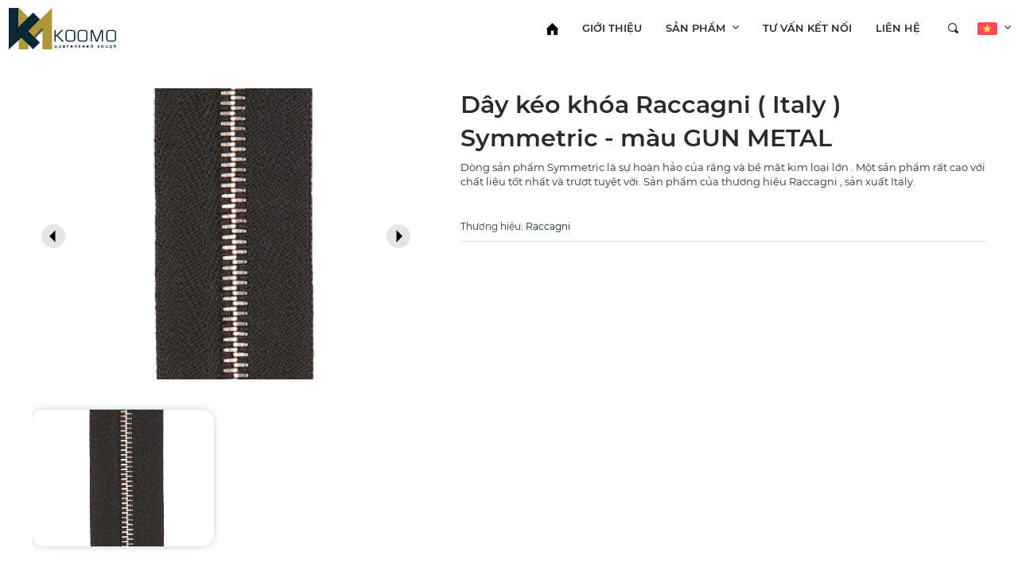

--- FILE ---
content_type: text/html; charset=utf-8
request_url: http://koomo.vn/day-keo-khoa-raccagni-italy-symmetric-mau-gun-metal
body_size: 10498
content:
<!DOCTYPE html>
<html dir="ltr" lang="vi" ng-app="App" ng-controller="AppCtrl">
<head>
<meta charset="UTF-8">
<meta http-equiv="X-UA-Compatible" content="IE=edge">
<meta name="viewport" content="width=device-width, initial-scale=1, user-scalable=no">
<title>Dây kéo khóa Raccagni ( Italy ) Symmetric - màu GUN METAL</title>
<base href="http://koomo.vn/">
<link href="http://koomo.vn/day-keo-khoa-raccagni-italy-symmetric-mau-gun-metal" rel="canonical"><link href="http://koomo.vn/upload/assets/fm/20231222/rgiq-j2az-logo-2.png" rel="shortcut icon"><link href="/assets/desktop/assets/app-1.0.0.css?v=20221005" type="text/css" rel="stylesheet" media="screen"><link href="/styles.css" type="text/css" rel="stylesheet" media="screen"><meta property="og:title" name="title" content="Dây kéo khóa Raccagni ( Italy ) Symmetric - màu GUN METAL">
<meta property="og:site_name" content="Công Ty TNHH Thương Mại Excellence Mar">
<meta property="og:image" content="http://koomo.vn/upload/assets/product/20240109/65v4-day-keo-khoa-raccagni-italy-symmetric-mau-gun-metal.png">
<meta property="og:image:url" content="http://koomo.vn/upload/assets/product/20240109/65v4-day-keo-khoa-raccagni-italy-symmetric-mau-gun-metal.png">
<meta property="og:image:alt" content="Công Ty TNHH Thương Mại Excellence Mar"><link rel="stylesheet" href="/assets/js/swiper/swiper-bundle.min.css"/>
<link rel="stylesheet" href="/assets/js/animate.min.css">
<link rel="stylesheet" href="/assets/css/loader.css">
<script>window.settings={"APP_URL":"http:\/\/koomo.vn","API_URL":"http:\/\/koomo.vn\/api\/v1\/","FACEBOOK_APP_ID":"","FACEBOOK_APP_VERSION":"v2.4","GOOGLE_CLIENT_ID":"","reCAPTCHA_SITE_KEY":"6Lcsq9wZAAAAAM_PS0sKL0k0YGJmKGnbYiEwGJb-","urlPrefix":"","loginUrl":"http:\/\/koomo.vn\/dang-nhap","returnUrl":"http:\/\/koomo.vn","locale":"vi","ROUTE":"product\/product"};window.labels={"lang":"vi","legend_error":"L\u1ed7i","legend_onepay_terms":"\u0110i\u1ec1u kho\u1ea3n v\u00e0 \u0111i\u1ec1u ki\u1ec7n thanh to\u00e1n","text_payment_cash":"Thanh to\u00e1n b\u1eb1ng ti\u1ec1n m\u1eb7t","text_payment_bank_transfer":"Thanh to\u00e1n b\u1eb1ng chuy\u1ec3n kho\u1ea3n","text_payment_international":"Thanh to\u00e1n b\u1eb1ng th\u1ebb qu\u1ed1c t\u1ebf Visa, Master, JCB","text_payment_domestic":"Th\u1ebb ATM n\u1ed9i \u0111\u1ecba\/Internet Banking","text_change_pass":"\u0110\u1ed5i m\u1eadt kh\u1ea9u","text_onepay_terms":"OnePay t\u01b0 v\u1ea5n \u0111\u01a1n v\u1ecb hi\u1ec3n th\u1ecb ch\u00ednh s\u00e1ch giao nh\u1eadn, ho\u00e0n h\u1ee7y, \u0111\u1ed5i tr\u1ea3 h\u00e0ng h\u00f3a, v\u00e0 nh\u1eefng ch\u00ednh s\u00e1ch h\u1ea1n ch\u1ebf kh\u00e1c t\u1ea1i \u0111\u00e2y","text_onepay_terms_agree":"T\u00f4i \u0111\u1ed3ng \u00fd v\u1edbi \u0111i\u1ec1u kho\u1ea3n v\u00e0 \u0111i\u1ec1u ki\u1ec7n thanh to\u00e1n","entry_password_current":"M\u1eadt kh\u1ea9u hi\u1ec7n t\u1ea1i","entry_password_new":"M\u1eadt kh\u1ea9u m\u1edbi","entry_password_confirm":"X\u00e1c nh\u1eadn m\u1eadt kh\u1ea9u","button_change_pass":"\u0110\u1ed5i m\u1eadt kh\u1ea9u","success_change_pass":"\u0110\u1ed5i m\u1eadt m\u1eadt kh\u1ea9u th\u00e0nh c\u00f4ng!"};</script>
<script src="//ajax.googleapis.com/ajax/libs/jquery/1.12.4/jquery.min.js"></script>
<script src="/assets/js/slick-carousel/slick/slick.min.js"></script>
<script type="text/javascript" src="/assets/js/lightgallery-all.min.js"></script>
<script src="/assets/js/swiper/swiper-bundle.min.js"></script>
<!-- Angular -->
<!-- Compiled JavaScript -->
<script src="/assets/desktop/assets/app-1.0.0.js?v=1647823524297"></script>

<style>
.site-navbar.fixed-top > * {
  padding-top: 0.5rem !important;
  padding-bottom: 0.5rem !important;
}
</style>
<!-- HTML5 shim and Respond.js for IE8 support of HTML5 elements and media queries -->
<!-- WARNING: Respond.js doesn't work if you view the page via file:// -->
<!--[if lt IE 9]>
<script src="//oss.maxcdn.com/html5shiv/3.7.2/html5shiv.min.js"></script>
<script src="//oss.maxcdn.com/respond/1.4.2/respond.min.js"></script>
<![endif]-->
</head>
<body class="path--product-product id---450">
<div id="preloader"><div class="loading"><div class="gearbox"><div class="gear one"><div class="gear-inner"><div class="bar"></div><div class="bar"></div><div class="bar"></div></div></div><div class="gear two"><div class="gear-inner"><div class="bar"></div><div class="bar"></div><div class="bar"></div></div></div><div class="gear three"><div class="gear-inner"><div class="bar"></div><div class="bar"></div><div class="bar"></div></div></div><div class="gear four large"><div class="gear-inner"><div class="bar"></div><div class="bar"></div><div class="bar"></div><div class="bar"></div><div class="bar"></div><div class="bar"></div></div></div></div></div></div>
<script>setTimeout(function() {$('#preloader').fadeOut('slow', function() {$(this).remove();});}, 1000)</script>
<div class="menu__overlay"></div><div class="site scroll-up">
<header class="header_style3 box_header">
  <style>
    .site-navbar .navbar__nav > .nav__item > .nav__link {
      color: inherit;
    }
    .header-top {
      background-color: var(--white);
      color: inherit;
    }
    .site-navbar {
      background: var(--white);
    }
    .brand__logo {
    
      height: 55px;
    }
    .site-navbar .navbar__burger span {
      background: #000;
    }
    .site-navbar .navbar__nav > .nav__item > .nav__link svg path {
      fill: inherit;
    }
    .site-navbar.fixed-top {
    
    }
    .site-navbar.fixed-top .brand__logo {
    
    }
    .site-navbar.fixed-top .navbar__burger span {
    
    }
    .site-navbar.fixed-top .navbar__nav > .nav__item > .nav__link {
      color: inherit;
    }
    .site-navbar.fixed-top .navbar__nav > .nav__item > .nav__link svg path {
      fill: inherit;
    }
    .site-navbar.fixed-top .navbar__burger span {
    
    }
    .navbar__nav .nav__item-title {
      /*text-align: center;*/
    }
    .nav__dropdown {
      border-top: 2px solid var(--primary);
      box-shadow: 0 10px 20px 0 rgba(0,0,0,0.1) !important;
      border-radius: 0 !important;
    }
    .nav__dropdown .nav__sub {
      max-height: 500px;
      overflow: auto !important;
    }
    .navbar__nav .nav__sub .nav__item>.nav__link:hover {
      background-color: #fff !important;
      color: var(--primary);
    }
    .navbar__burger.is-open span {
      background: #000 !important;
    }
    @media (max-width: 1279px) {
      .navbar__menu {
        max-width: unset !important;
        max-height: unset !important;
        position: fixed;
        border-radius: 0 !important;
        width: 100vw;
        height: 100vh;
        top: 0;
        left: unset !important;
        right: 0 !important;
        margin: unset !important;
      }
      .navbar__menu-main, .navbar__menu.lang {
        padding-top: 100px;
      }
      .nav__dropdown {
        box-shadow: none !important;
      }
      .navbar__menu.lang {
        width: auto;
      }
      .navbar__nav .nav__item:last-child .nav__item-content {
        border-bottom: none;
      }
      .navbar__nav .nav__item-icon {
        margin-left: unset !important;
      }
    }
  </style>
    <div class="header_placeholder"></div>
  <style>
    @media (max-width: 1200px) {
      .brand__logo {
        max-height: 60px;
        max-width: 100%;
        object-fit: contain;
      }
    }
  </style>
  <div class="site-navbar fixed_bar">
    <div class="container-md d-flex py-md-1 justify-content-between">
      <a class="navbar__brand brand d-flex position-relative" href="http://koomo.vn" style="z-index: 99;"><img class="brand__logo align-self-center" src="http://koomo.vn/upload/assets/fm/20231221/j2az-logo-2.png"></a>
      <div class="block-right-header d-xl-none">
        <button class="navbar__account" open-nav="[main-language]"><i class="nav__icon"><img class="border-radius-3 flag_language" style="height: 20px" src="/assets/flags/vi.svg"></i></button>         <button class="navbar__burger burger overflow-hidden" open-nav="[main-menu]"><span></span><span></span><span></span></button>
      </div>
      <nav class="navbar__menu ml-auto align-self-center" main-menu>
        <div class="navbar__menu-main">
          <ul class="navbar__nav" main-nav>
            <li class="nav__item nav__item-home" id="nav__item--home"><a class="nav__link" href="http://koomo.vn"><span class="nav__link-text"><svg xmlns="http://www.w3.org/2000/svg" width="15" height="15" viewBox="0 0 19.999 20"><path id="Path_8169" fill="#494949" d="M388.408 39.085l-1.255-1.255-8.159-8.159a.587.587 0 0 0-.828 0l-9.414 9.414a.586.586 0 1 0 .828.829l.255-.255v9.255a.586.586 0 0 0 .586.586h5.69v-6.862a.586.586 0 0 1 .586-.586h3.766a.586.586 0 0 1 .586.586V49.5h5.69a.587.587 0 0 0 .586-.586v-9.255l.255.255a.586.586 0 0 0 .828-.829z" data-name="Path 8169" transform="translate(-368.58 -29.5)"/></svg></span></a></li>
                                          <li class="nav__item ml-lg-2 ml-xxl-4" id="nav__item--9"><a class="nav__link text-uppercase " href="http://koomo.vn/gioi-thieu"><span class="nav__link-text">Giới thiệu</span></a></li>
                                                        <li class="nav__item has-dropdown ml-lg-2 ml-xxl-3" id="nav__item--3">
                  <a class="nav__link text-uppercase" href="javascript:{}"><span class="nav__link-text ">Sản phẩm</span> <i class="nav__icon ic ic_angle_down"></i></a>
                  <div class="nav__dropdown">
                    <ul class="nav__sub">
                                                                        <li class="nav__item">
                            <div class="nav__link">
                              <div class="nav__item-content align-self-center">
                                <div class="nav__item-title"><a href="http://koomo.vn/thuoc-da">Thuộc da</a></div>
                                <ul class="nav__item-list">
                                                                      <li><a href="http://koomo.vn/lamous">Lamous</a></li>
                                                                      <li><a href="http://koomo.vn/alcantara">Alcantara</a></li>
                                                                      <li><a href="http://koomo.vn/maryam">Maryam</a></li>
                                                                      <li><a href="http://koomo.vn/mastrotto">Mastrotto</a></li>
                                                                      <li><a href="http://koomo.vn/ultrasuede">Ultrasuede</a></li>
                                                                  </ul>
                              </div>
                                                          </div>
                          </li>
                                                                                                <li class="nav__item">
                            <div class="nav__link">
                              <div class="nav__item-content align-self-center">
                                <div class="nav__item-title"><a href="http://koomo.vn/day-keo-khoa">Dây kéo khóa</a></div>
                                <ul class="nav__item-list">
                                                                      <li><a href="http://koomo.vn/talon">Talon</a></li>
                                                                      <li><a href="http://koomo.vn/raccagni">Raccagni</a></li>
                                                                  </ul>
                              </div>
                                                          </div>
                          </li>
                                                                  </ul>
                  </div>
                </li>
                                                        <li class="nav__item ml-lg-2 ml-xxl-4" id="nav__item--5"><a class="nav__link text-uppercase " href="http://koomo.vn/tu-van-ket-noi"><span class="nav__link-text">Tư vấn kết nối</span></a></li>
                                                        <li class="nav__item ml-lg-2 ml-xxl-4" id="nav__item--8"><a class="nav__link text-uppercase " href="http://koomo.vn/lien-he"><span class="nav__link-text">Liên hệ</span></a></li>
                                    </ul>
          <div class="navbar__search" ng-controller="SearchBoxCtrl">
            <div class="searchbox">
              <input ng-model="params.q" type="text" class="searchinput" autocomplete="off" placeholder="Tìm kiếm">
              <button type="submit" class="searchbutton" ng-click="search()"><i class="fa fa-search"></i></button>
            </div>
          </div>
        </div>
      </nav>
      <nav class="navbar__menu align-self-center" main-language>
        <ul class="navbar__nav" main-nav>
          <li class="nav__item nav__item-search has-dropdown" id="nav__item--search" ng-class="{'is-open': isOpen}" ng-controller="SearchBoxCtrl" click-outside="outside()">
            <a class="nav__link nav__link-search px-2 cursor-pointer cus-search-header" id="dropdownSearchBtn" ng-click="open()"><span class="ic_search"></span></a>
            <div class="nav__dropdown">
              <form action="/product/search" method="GET" class="">
                <div class="searchbox">
                  <input name="q" type="text" class="searchinput" autocomplete="off" placeholder="Tìm kiếm">
                  <button type="submit" class="searchbutton" ><i class="fa fa-search"></i></button>
                </div>
              </form>
            </div>
          </li>
                            <style>
    body {
      top: 0 !important;
    }
    iframe#\:1\.container, #google_translate_element {
      display: none;
    }
  </style>
  <script>
    var listLanguage = ["vi","km","my"];
    function googleTranslateElementInit() {
      var arrValueItem = [];
      $.each(listLanguage, function (index, item) {
        var arrItem = item.split('_');
        if (arrItem[1]) {
          arrValueItem.push(arrItem[1]);
        } else {
          arrValueItem.push(arrItem[0]);
        }
      });
      var stringValueItem = arrValueItem.join(',');
      var translator = new google.translate.TranslateElement(
        {
          pageLanguage: arrValueItem[0],
          includedLanguages: stringValueItem,
          layout: google.translate.TranslateElement.InlineLayout.HORIZONTAL,
          autoDisplay: false,
        }
        , 'google_translate_element');
    }
    // Define a function to retrieve the currently selected language from storage
    function getSelectedLanguageFromStorage() {
      return localStorage.getItem('selectedLanguage');
    }

    // Define a function to store the selected language in storage
    function setSelectedLanguageInStorage(selectedLanguage) {
      localStorage.setItem('selectedLanguage', selectedLanguage);
    }

    function setLanguage(code, value) {
      var googleTranslateElement = document.getElementById('google_translate_element').firstChild;
      googleTranslateElement.querySelector('.goog-te-combo').value = value;
      googleTranslateElement.querySelector('.goog-te-combo').dispatchEvent(new Event('change'));
      $('.flag_language').attr('src', '/assets/flags/' + code + '.svg');
      setSelectedLanguageInStorage(code);
    }

    $(document).ready(function(){
      var currentLanguage = getSelectedLanguageFromStorage();
      if (currentLanguage) {
        $('.flag_language').attr('src', '/assets/flags/' + currentLanguage + '.svg');
      }
      $.each(listLanguage, function (index, item) {
        var arrItem = item.split(',');
        var code, value;
        if (arrItem[1]) {
          code = arrItem[0];
          value = arrItem[1];
        } else {
          code = value = arrItem[0];
        }
        $('.language-select-' + code).click(function () {
          $('[class*="language-select-"]').removeClass('font-weight-bold');
          $(this).addClass('font-weight-bold');
          if (code == 'undo') {
            code = value;
          } else if(code == listLanguage[0]){
            $('.lg_undo').attr('href','/')
          }
          setLanguage(code, value);
        });
      });
    })
  </script>
  <script type="text/javascript" src="//translate.google.com/translate_a/element.js?cb=googleTranslateElementInit"></script>
  <div id="google_translate_element"></div>
<style>
  .flag_layout1 .nav__icon {
    transition: all 0.3s ease-in;
  }
  @media (max-width: 1279px){
    .flag_layout1 .nav__item-content {
      margin: 0 130px !important;
    }
  }
</style>
    <li class="flag_layout1 nav__item nav__item-language has-dropdown" id="nav__item--language">
      <a class="nav__link px-15 py-5 px-xl-0 py-xl-0"><span class="nav__link-text"><img class="rounded-sm flag_language" style="height: 16px;" src="/assets/flags/vi.svg"> <span class="nav__link-label">Tiếng việt</span></span></span> <i class="nav__icon ic ic_angle_down"></i></a>
      <div class="nav__dropdown" style="min-width: max-content">
        <ul class="nav__sub wow fadeInDown" data-wow-delay="0.3s">
                      <li class="nav__item">
              <a href="javascript:{}" class="lg_undo nav__link bg-white color-inherit language-select-vi notranslate">
                <div class="nav__item-content align-self-center d-flex align-items-center">
                  <div class="nav__item-icon mr-2">
                    <div class="h-100" style="background: url('/assets/flags/vi.svg') no-repeat center center / 35px"></div>
                  </div>
                  <div class="nav__item-title order-last">Tiếng Việt</div>
                </div>
              </a>
            </li>
                      <li class="nav__item">
              <a href="javascript:{}" class="lg_undo nav__link bg-white color-inherit language-select-km notranslate">
                <div class="nav__item-content align-self-center d-flex align-items-center">
                  <div class="nav__item-icon mr-2">
                    <div class="h-100" style="background: url('/assets/flags/km.svg') no-repeat center center / 35px"></div>
                  </div>
                  <div class="nav__item-title order-last">Cambodia</div>
                </div>
              </a>
            </li>
                      <li class="nav__item">
              <a href="javascript:{}" class="lg_undo nav__link bg-white color-inherit language-select-my notranslate">
                <div class="nav__item-content align-self-center d-flex align-items-center">
                  <div class="nav__item-icon mr-2">
                    <div class="h-100" style="background: url('/assets/flags/my.svg') no-repeat center center / 35px"></div>
                  </div>
                  <div class="nav__item-title order-last">Myanmar</div>
                </div>
              </a>
            </li>
                  </ul>
      </div>
    </li>
                    </ul>
      </nav>
      <script>
        // Fixed header
        let header_offsettop = document.querySelector('.site-navbar');
        let header_offset = document.querySelector('.site-navbar').offsetTop;
        let h_menu = header_offsettop.offsetHeight + header_offsettop.offsetTop;

        function fixed_header() {
          $(window).scroll(function() {
            var scroll = $(window).scrollTop();
            if (scroll > header_offset) {
              $('.site-navbar').addClass('fixed-top');
              $('.header_placeholder').css('height', h_menu - header_offset + 'px');
              $('.brand__logo').removeClass('invert')
            } else if (scroll <= header_offset) {
              $('.header_placeholder').css('height', 0);
              $('.site-navbar').removeClass('fixed-top');
              $('.slideMenu.show').removeClass('show');
              $('.header__tools__menu').removeClass('active');
              // $('.brand__logo').addClass('invert');
            }
            if ($(window).width() < 991) {
              if (scroll == 0) {
                $('.site-navbar').removeClass('fixed-top');
                $('.slideMenu.show').removeClass('show');
                $('.header__tools__menu').removeClass('active');
                $('.header_placeholder').css('height', 0);
              }
            }
          });
        }
        fixed_header();
      </script>
    </div>
  </div>
</header>


<div id="main-content">

<style>
  .swiper_product_ .swiper-prev{
    bottom: 45%;
    left: 0;
    z-index: 1;
  }
  .swiper_product_ .swiper-next{
    bottom: 45%;
    right: 0;
    z-index: 1;
  }
  .swiper_thumb_product_ {
    margin-top: 20px;
    padding: 10px 0;
  }
  .swiper_thumb_product_ .img{
    box-shadow: 0 0 10px rgba(0,0,0,0.1);
    cursor: pointer;
    -moz-user-select: none;
    -webkit-transition: all 1s ease;
    -moz-transition: all 1s ease;
    -ms-transition: all 1s ease;
    -o-transition: all 1s ease;
    transition: all 1s ease;
  }
  .swiper_thumb_product_ .swiper-slide-thumb-active .img{
    box-shadow: 0 0 10px rgba(0,0,0,0.2);
    cursor: default;
  }
  .product_theme_2 .papular-block .item-name a:hover {
    color: var(--primary);
  }
  .product_theme_2 .papular-block .overlay .inn a {
    color: var(--primary);
  }
  @media (min-width: 991px) {
    .col-cms {
      flex: 0 0 20% !important;
      max-width: 20% !important;
    }
    .bs5 {
      --bs-gutter-x: 50px;
      --bs-gutter-y: 50px;
    }
  }
</style>
  <!-- Content -->
  <div id="content" class="product_theme_2 mt-10">

    <!-- Popular Products -->
    <section class="padding-top-100 padding-bottom-100">
      <div class="container">

        <!-- SHOP DETAIL -->
        <div class="shop-detail">
          <div class="row">

            <!-- Popular Images Slider -->
            <div class="col-md-5">

              <!-- Images Slider -->
              <div class="images-slider">
                <div class="swiper swiper_product_">
                  <div class="swiper-wrapper gallery-slide position-relative">
                                        <div class="swiper-slide">
                      <div class="embed-responsive embed-responsive-4by3" style="border-radius: 15px"><div class="embed-responsive-item"><img src="http://koomo.vn/upload/assets/pd_image/20240109/p1k2-day-keo-khoa-raccagni-italy-symmetric-mau-gun-metal.png" alt="" class="img-fluid img-cover"></div></div>
                    </div>
                                      </div>
                  <div class="justify-content-center font-2 mt-2 text-gray">
                    <span class="swiper-prev px-3 cursor-pointer position-absolute"><svg style="border-radius: 50px;transform: rotate(180deg);" width="30px"  height="30px" viewBox="0 0 24 24" xmlns="http://www.w3.org/2000/svg"><g><path fill="#e5e5e5" d="M0 0h24v24H0z"/><path d="M16 12l-6 6V6z"/></g></svg></span>
                    <span class="swiper-next px-3 cursor-pointer position-absolute"><svg style="border-radius: 50px" width="30px"  height="30px" viewBox="0 0 24 24" xmlns="http://www.w3.org/2000/svg"><g><path fill="#e5e5e5" d="M0 0h24v24H0z"/><path d="M16 12l-6 6V6z"/></g></svg></span>
                  </div>
                </div>
                <div class="swiper swiper_thumb_product_">
                  <div class="swiper-wrapper ml-md-auto">
                                          <div class="swiper-slide">
                        <div class="img" style="border-radius: 15px"><div class="embed-responsive embed-responsive-4by3" style="border-radius: 15px"><div class="embed-responsive-item"><img src="http://koomo.vn/upload/assets/pd_image/20240109/p1k2-day-keo-khoa-raccagni-italy-symmetric-mau-gun-metal.png" alt="" class="img-fluid img-cover"></div></div></div>
                      </div>
                                      </div>
                </div>
              </div>
              <script>
                $(document).ready(function() {
                  let swiper1;
                  let swiper2;
                  function slider_() {
                    swiper2 = new Swiper(".swiper_thumb_product_", {
                      // spaceBetween: '5%',
                      breakpoints: {0:{slidesPerView: 1.5,spaceBetween: 20,},768: {slidesPerView: 2,spaceBetween: 30,}, 1280: {slidesPerView: 2,spaceBetween: 30,},},
                      freeMode: true,
                      watchSlidesProgress: false,
                      grabCursor: true,

                    });

                    swiper1 = new Swiper(".swiper_product_", {
                      // slidesPerView: 1,
                      spaceBetween: 0,
                      loop: true,
                      grabCursor: true,
                      centeredSlides: true,
                      freeMode: false,
                      speed: 500,
                      effect: "fade",
                      // autoplay: {delay: 3000, disableOnInteraction: false},
                      // coverflowEffect: {rotate: 5, stretch: 200, depth: 100, modifier: 1, slideShadows: true, scale: 0.8},
                      thumbs: {
                        swiper: swiper2,
                      },
                      navigation: {
                        nextEl: ".swiper-next",
                        prevEl: ".swiper-prev",
                      },
                    });
                  };
                  slider_();
                  $(window).resize(function() {
                    swiper1.destroy();
                    swiper2.destroy();
                    slider_();
                  });
                  $('.gallery-slide').lightGallery({
                    thumbnail: true,
                    selector: $('.block_ .img_')
                  });
                });

              </script>
            </div>

            <!-- Content -->
            <div class="col-md-7 pl-xl-10 mt-10 mt-md-0">
              <h2 class="font-weight-bold pr-10">Dây kéo khóa Raccagni ( Italy ) Symmetric - màu GUN METAL</h2>
              <!-- Item Detail -->
              <div class="editor_reset mb-5">
                Dòng sản phẩm Symmetric là sự hoàn hảo của răng và bề mặt kim loại lớn .

Một sản phẩm rất cao với chất liệu tốt nhất và trượt tuyệt vời.
Sản phẩm của thương hiệu Raccagni , sản xuất Italy.
              </div>
              <span class="price h3 font-weight-bolder"></span>
              <!-- Sale Tags -->
                            <ul class="item-owner" style="border: none">
                                <li>Thương hiệu<!-- text_manufacturer -->:<span> Raccagni</span></li>              </ul>


              <!-- Short By -->
              <div class="some-info">
                                                                                                                                                                                                                    </div>
            </div>
          </div>
        </div>

        <!--======= PRODUCT DESCRIPTION =========-->
        <style>
          .block-direct {
            top: 75px;
            z-index: 99
          }
          @media (max-width: 767px) {
            .block-direct {
              top: 60px
            }
            .box-direct .slick-slider {
              /*margin-bottom: 2rem !important;*/
            }
          }
          @media (max-width: 991.98px) {
            .slick-slider {
              margin-bottom: 2rem !important;
            }
          }
          .box-direct a:hover, .box-direct a.active {
            color: #303030
          }
          .box-direct a {
            height: 48px;
          }
          .box-direct a span {
            height: auto;
            width: 90%;
            position: absolute;
            left: 50%;
            top: 50%;
            transform: translate(-50%,-50%);
          }
          .box-direct .item_{
            border-bottom: 2px solid transparent;
            cursor: pointer;
          }
          .box-direct .swiper-slide.menu > .active {
            border-color: var(--primary);
          }
          .box-direct .swiper-slide.menu {
            position: relative;
            width: 100%;
            height: auto;
            text-align: center;
          }

          .box-direct .swiper-slide.menu:before {
            content: '';
            width: 0%;
            height: 2px;
            background: var(--primary);
            position: absolute;
            bottom: 0;
            left: 0;
            transition: .3s ease-in-out;
          }

          .box-direct .swiper-slide.menu:hover:before {
            width: 100%;
          }
        </style>

        <div class="py-10 my-10 px-5 px-xl-15" style="box-shadow: 0 0 10px rgba(207,207,207,0.35); border-radius: 10px">
          <div class="mx-auto">
            <div class="box-direct my-8 border-bottom swiper swiper_tab_">
              <div class="swiper-wrapper">
                                              </div>
            </div>
            <div class="slider-direct-nav">
                                        </div>
          </div>
        </div>
      </div>
    </section>
  </div>
<style>
  .scale-item:hover .img{
    transform: scale(1.05);
  }
  .scale-item .img{
    transform: scale(1.001);
    transition: .3s ease-in-out;
  }
</style>
<div class="container mt-md-15">
  <h2 class="font-weight-bold my-5 text-primary">Sản phẩm khác</h2>
  <div class="row ">
          <div class="col-lg-6 mb-10">
        <div class="row">
          <div class="col-md-6 pr-5 mb-5 mb-md-0">
            <div class="scale-item">
              <div class="overflow-hidden" style="border-radius: 15px">
                <div class="img"><span class="embed-responsive embed-responsive-4by3"><span class="embed-responsive-item"><img data-src="http://koomo.vn/upload/assets/product/20240109/jykf-day-keo-khoa-raccagni-italy-super-r-mau-eco-nickel.png" alt="" class="lazyload img-fluid img-cover swiper-lazy"></span></span></div>
              </div>
            </div>
          </div>

          <div class="col-md-6 d-flex flex-column justify-content-between">
            <div class="h3 font-weight-bold mb-2">Dây kéo khóa Raccagni ( Italy ) Super R - màu Eco Nickel</div>
            <div class="limit-text-3 mb-2 editor_reset"></div>
            
            <a href="http://koomo.vn/day-keo-khoa-raccagni-italy-super-r-mau-eco-nickel"><button class="btn_style2">Xem thêm</button></a>
          </div>
        </div>
      </div>
          <div class="col-lg-6 mb-10">
        <div class="row">
          <div class="col-md-6 pr-5 mb-5 mb-md-0">
            <div class="scale-item">
              <div class="overflow-hidden" style="border-radius: 15px">
                <div class="img"><span class="embed-responsive embed-responsive-4by3"><span class="embed-responsive-item"><img data-src="http://koomo.vn/upload/assets/product/20240109/99or-day-keo-khoa-raccagni-italy-symmetric-mau-burnished.png" alt="" class="lazyload img-fluid img-cover swiper-lazy"></span></span></div>
              </div>
            </div>
          </div>

          <div class="col-md-6 d-flex flex-column justify-content-between">
            <div class="h3 font-weight-bold mb-2">Dây kéo khóa Raccagni ( Italy ) Symmetric - màu BURNISHED</div>
            <div class="limit-text-3 mb-2 editor_reset"></div>
            
            <a href="http://koomo.vn/day-keo-khoa-raccagni-italy-symmetric-mau-burnished"><button class="btn_style2">Xem thêm</button></a>
          </div>
        </div>
      </div>
          <div class="col-lg-6 mb-10">
        <div class="row">
          <div class="col-md-6 pr-5 mb-5 mb-md-0">
            <div class="scale-item">
              <div class="overflow-hidden" style="border-radius: 15px">
                <div class="img"><span class="embed-responsive embed-responsive-4by3"><span class="embed-responsive-item"><img data-src="http://koomo.vn/upload/assets/product/20240109/jw3k-day-keo-khoa-raccagni-italy-nylon-mau-gold.png" alt="" class="lazyload img-fluid img-cover swiper-lazy"></span></span></div>
              </div>
            </div>
          </div>

          <div class="col-md-6 d-flex flex-column justify-content-between">
            <div class="h3 font-weight-bold mb-2">Dây kéo khóa Raccagni ( Italy ) Nylon - màu Gold</div>
            <div class="limit-text-3 mb-2 editor_reset"></div>
            
            <a href="http://koomo.vn/day-keo-khoa-raccagni-italy-nylon-mau-gold"><button class="btn_style2">Xem thêm</button></a>
          </div>
        </div>
      </div>
          <div class="col-lg-6 mb-10">
        <div class="row">
          <div class="col-md-6 pr-5 mb-5 mb-md-0">
            <div class="scale-item">
              <div class="overflow-hidden" style="border-radius: 15px">
                <div class="img"><span class="embed-responsive embed-responsive-4by3"><span class="embed-responsive-item"><img data-src="http://koomo.vn/upload/assets/product/20240109/qg8o-day-keo-khoa-raccagni-italy-symmetric-mau-copper.png" alt="" class="lazyload img-fluid img-cover swiper-lazy"></span></span></div>
              </div>
            </div>
          </div>

          <div class="col-md-6 d-flex flex-column justify-content-between">
            <div class="h3 font-weight-bold mb-2">Dây kéo khóa Raccagni ( Italy ) Symmetric - màu COPPER</div>
            <div class="limit-text-3 mb-2 editor_reset"></div>
            
            <a href="http://koomo.vn/day-keo-khoa-raccagni-italy-symmetric-mau-copper"><button class="btn_style2">Xem thêm</button></a>
          </div>
        </div>
      </div>
          <div class="col-lg-6 mb-10">
        <div class="row">
          <div class="col-md-6 pr-5 mb-5 mb-md-0">
            <div class="scale-item">
              <div class="overflow-hidden" style="border-radius: 15px">
                <div class="img"><span class="embed-responsive embed-responsive-4by3"><span class="embed-responsive-item"><img data-src="http://koomo.vn/upload/assets/product/20240109/guot-day-keo-khoa-raccagni-italy-symmetric-mau-steel.png" alt="" class="lazyload img-fluid img-cover swiper-lazy"></span></span></div>
              </div>
            </div>
          </div>

          <div class="col-md-6 d-flex flex-column justify-content-between">
            <div class="h3 font-weight-bold mb-2">Dây kéo khóa Raccagni ( Italy ) Symmetric - màu STEEL</div>
            <div class="limit-text-3 mb-2 editor_reset"></div>
            
            <a href="http://koomo.vn/day-keo-khoa-raccagni-italy-symmetric-mau-steel"><button class="btn_style2">Xem thêm</button></a>
          </div>
        </div>
      </div>
      </div>
</div>
<script>
  $(document).ready(function() {
    var swiper_tab = new Swiper(".swiper_tab_", {
      breakpoints: {0:{slidesPerView: 2.5, spaceBetween: 0,}, 1280: { slidesPerView: 'auto', spaceBetween: 50,},},
      // breakpoints: {0:{slidesPerView: 1.5, spaceBetween: 0,},768: {slidesPerView: 'auto', spaceBetween: 0,},},
      loop: false,
      grabCursor: true,
      freeMode: true,
    });
  });

  if ($(window).width() < 768) {
    $('.box-direct').addClass('direct-slider');
  } else {
    $('.box-direct').removeClass('direct-slider');
  }

</script>
<script>
  $(window).load(function () {
    if ($("table")) {
      $("table").wrap("<div class=\"table-responsive\"></div>");
    }
  });
  $('.slider-direct-nav > div:first-child').show();
  $('.box-direct .menu:first-child .item_').addClass('active');
  function showContent(id, e) {
    $('.slider-direct-nav > div').hide();
    $('.box-direct .item_').removeClass('active');
    $(e).addClass('active');
    $('.slider-direct-nav #content_' + id).fadeIn();
  }
</script>

<div id="partners-layout1--container" class="config_container  id_107" style="--spacing-col: 40px; --spacing-col-mb: 20px;"><div id="flag-107"></div>
              <style>
    @media (max-width: 575px) {
      .id_107 .space_col {padding-left: 10px;                                                                                                                                                                     ;padding-right: 10px;                                                                                                                                                                     ;}
    }
    @media (min-width: 576px) {
      .id_107 .space_col {padding-left: 16px;padding-right: 16px;}
    }
    @media (min-width: 1280px) {
      .id_107 .space_col {padding-left: 20px;padding-right: 20px;}
    }
  </style>
  <div class="container-lg overflow-hidden">
    <div class="position-relative text-center wow fadeInUp" data-wow-delay="0.3s">
      <div class="title_ text-center">
    <h2 class="section_title ">
        <span>ĐỐI TÁC</span>
      </h2>
</div>
          </div>
    <div class="row no-gutters slider-partner107">
              <div class="space_col wow fadeInUp" data-wow-delay="0.2s">
          <a ><span class="embed-responsive embed-responsive-4by3 bg-contain m-auto w-100 lazyload" data-src="http://koomo.vn/upload/assets/thumb/fm/20231221/2c5z-1182018-95553.jpg" style="width: 210px;"></span></a>
        </div>
              <div class="space_col wow fadeInUp" data-wow-delay="0.3s">
          <a ><span class="embed-responsive embed-responsive-4by3 bg-contain m-auto w-100 lazyload" data-src="http://koomo.vn/upload/assets/thumb/fm/20231221/vefl-1182018-95524.png" style="width: 210px;"></span></a>
        </div>
              <div class="space_col wow fadeInUp" data-wow-delay="0.2s">
          <a ><span class="embed-responsive embed-responsive-4by3 bg-contain m-auto w-100 lazyload" data-src="http://koomo.vn/upload/assets/thumb/fm/20231221/p9ba-1182018-95422.jpg" style="width: 210px;"></span></a>
        </div>
              <div class="space_col wow fadeInUp" data-wow-delay="0.3s">
          <a ><span class="embed-responsive embed-responsive-4by3 bg-contain m-auto w-100 lazyload" data-src="http://koomo.vn/upload/assets/thumb/fm/20231221/fin1-1782018-94310.png" style="width: 210px;"></span></a>
        </div>
              <div class="space_col wow fadeInUp" data-wow-delay="0.3s">
          <a ><span class="embed-responsive embed-responsive-4by3 bg-contain m-auto w-100 lazyload" data-src="http://koomo.vn/upload/assets/thumb/fm/20231221/511s-1182018-95724.jpg" style="width: 210px;"></span></a>
        </div>
              <div class="space_col wow fadeInUp" data-wow-delay="0.1s">
          <a ><span class="embed-responsive embed-responsive-4by3 bg-contain m-auto w-100 lazyload" data-src="http://koomo.vn/upload/assets/thumb/fm/20231221/bv64-1182018-95447.jpg" style="width: 210px;"></span></a>
        </div>
              <div class="space_col wow fadeInUp" data-wow-delay="0.1s">
          <a ><span class="embed-responsive embed-responsive-4by3 bg-contain m-auto w-100 lazyload" data-src="http://koomo.vn/upload/assets/thumb/fm/20231221/7dxb-1182018-95239.png" style="width: 210px;"></span></a>
        </div>
          </div>
      </div>
  <script>
    $('.slider-partner107').slick({
      dots: false,
      infinite: true,
      speed: 3000,
      slidesToShow: 7,
      rows:1,
      slidesToScroll: 1,
      pauseOnFocus: false,
      pauseOnHover: false,
      cssEase: 'linear',
      touchThreshold: 100,
      centerMode: false,
      autoplay: true,
      autoplaySpeed: 0,
      draggable: true,
      swipeToSlide: true,
      centerPadding: '10%',
      responsive: [
        {breakpoint: 1024, settings: {slidesToShow: 5, rows:1}},
        {breakpoint: 768, settings: {slidesToShow: 2.5, rows:1}},
      ]
    });
  </script>
</div>
</div>
<footer><div class="footer_style8">
  <style>
    .footer_style8 .list-social .list-inline-item:not(:last-child) {margin-right: 0.9rem;}
    .footer_style8 {border-top: none}
    .footer_style8 {
            color: var(--white);
      background-color: ;
      background-image: url('http://koomo.vn/upload/assets/fm/20231222/mezs-3375573.jpg');
      background-size: cover;
      background-repeat: no-repeat;
      background-position-x: right;
    }
    .footer_style8 .brand__logo {
        }
    .responsive_width {
      max-width: 420px;
    }
    @media (max-width: 1600px) {
      .responsive_width {
        max-width: 420px;
      }
    }
    @media (max-width: 1279px) {
      .responsive_width {
        max-width: 400px;
      }
    }
    @media (max-width: 575px) {
      .responsive_width {
        max-width: 100%;
      }
                        }
  </style>
  <div class="py-8 mx-auto">
    <div class="container-md">
      <div class="row no-gutters">
        <div class="col-lg-12">
                    <div class="font-3 mt-3 font-weight-bolder wow fadeInUp" data-wow-delay="0.3s">Công Ty TNHH Thương Mại Excellence Mar</div>
        </div>
        <div class="col-12 small align-self-center mt-5">
          <div class="row">
            <div class="col-12 col-sm-8">
              <div class="row font-5 justify-content-between">
                <div class="col-xxl-5 col-lg-5 col-12 mb-3">
                                      <div class="font-4 font-weight-bold wow fadeInUp" data-wow-delay="0.3s">Địa chỉ: <!-- text_footer_address --></div>
                    <div class="lh-25 mb-3 wow fadeInUp" data-wow-delay="0.3s"><span class="ic_location lh-25 mr-2"></span> 103 Nguyễn Thị Thập, P.Tân Hưng, Q.7 ,TP HCM</div>
                                                      <div class="font-weight-bold my-2  wow fadeInUp" data-wow-delay="0.4s"><a href="tel:02822539801"><span class="ic_phone lh-25 mr-2"></span>02822 539 801</a></div>                  <div class="font-weight-bold mt-2 wow fadeInUp" data-wow-delay="0.5s"><a href=""><span class="ic_email lh-25 mr-2"></span>koomo.vn@gmail.com</a></div>
                                      <div class="d-none d-sm-flex flex-column justify-content-between order-3 mt-3">
                      
                      <div class="mt-3 powered ml-0">
                        <div class="copyright mb-2 font-12 wow fadeInUp" data-wow-delay="0.8s" ><a href="http://tedfast.vn" rel="sponsored" target="_blank">© Designed &amp; Developed by TEDFAST</a></div>
                        <ul class="list-unstyled list-inline list-social mb-0 d-flex justify-content-start align-items-center wow fadeInUp" data-wow-delay="0.9s" style="font-size: 25px">
                                                                                                          <li class="list-inline-item"><a href="https://zalo.me/02822 539 801" class="text-reset"><span class="ic_zalo2" style="color:#0091ff;"></span></a></li>
                                                                                <li class="list-inline-item"><a href="instagram.com" class="text-reset"><span class="ic_instagram2 font-weight-bold"></span></a></li>
                                                                                                      </ul>
                      </div>
                    </div>
                                  </div>
                                  <div class="col-12 col-sm-6">
                                          <div class="font-4 font-weight-bold wow fadeInUp" data-wow-delay="0.3s">Công Ty TNHH Thương Mại & Sản Xuất Myanmar Excellence Mar</div>
                      <div class="lh-25 mb-3 wow fadeInUp" data-wow-delay="0.3s"><span class="ic_location lh-25 mr-2"></span> #46, Natmauk Road, Tamwe Township, 11211 Rangoon, Myanmar</div>
                                          <div class="font-4 font-weight-bold wow fadeInUp" data-wow-delay="0.3s">Công Ty TNHH Thương Mại Campuchia Excellence Mar</div>
                      <div class="lh-25 mb-3 wow fadeInUp" data-wow-delay="0.3s"><span class="ic_location lh-25 mr-2"></span> Chamkardoung Blvd, Phnom Penh, Campuchia</div>
                                      </div>
                                <div class="col-auto d-flex flex-column justify-content-between d-sm-none">
                                    <div class="mt-3 mt-sm-0 powered mt-2 mt-lg-0 text-center text-md-right  ml-0">
                    <div class="copyright mb-2 font-12 wow fadeInUp" data-wow-delay="0.8s" ><a href="http://tedfast.vn" rel="sponsored" target="_blank">© Designed &amp; Developed by TEDFAST</a></div>
                    <ul class="list-unstyled list-inline list-social mb-0 d-flex justify-content-start align-items-center wow fadeInUp" data-wow-delay="0.9s" style="font-size: 25px">
                                                                                          <li class="list-inline-item"><a href="https://zalo.me/02822 539 801" class="text-reset"><span class="ic_zalo2" style="color:#0091ff;"></span></a></li>
                                                                    <li class="list-inline-item"><a href="instagram.com" class="text-reset"><span class="ic_instagram2 font-weight-bold"></span></a></li>
                                                                                      </ul>
                  </div>
                </div>
              </div>
            </div>
          </div>
        </div>
      </div>
    </div>
  </div>
</div>
<script>
  $(window).scroll(function() {
    if ($(window).width() > 575) {
      var scroll = $(window).scrollTop();
      var window_height = $(window).height();
      var footer_offset_bot = $('.footer_style8').offset().top + $('.footer_style8').outerHeight();
      $('.footer_style8').css('background-position-y', 'calc(100% - '+parseInt((footer_offset_bot - scroll - window_height)*0.6) + 'px'+')')
    }
  });
</script>
</footer>
</div>
<style>#backtop {font-size: 16px;cursor: pointer;-moz-border-radius: 3px;display: none;background-color: rgba(0,0,0,0.12);position: fixed;right: 40px;width: 60px;height: 60px;z-index: 1003;border-radius: 50%;text-align: center;bottom: 150px !important;}</style>
<div class="d-none d-xl-block"><div id="backtop"><div class="d-flex align-items-center justify-content-center h-100 w-100"><i class="ic_angle_up text-white"></i></div></div></div>


<script>


$(document).ready(function() {
  function css_toolbar() {
    $('.toolbar').show();
    var width_toolbar = $('.toolbar').outerWidth();
    if ($(window).width() > 576) {
      $('.toolbar').css("right", -width_toolbar + 61 + "px");
    }

    $('.toolbar div').hover(function() {
      if ($(window).width() > 576) {
        $(this).css("transform", "translate(-" + (width_toolbar - 61) + "px,0)");
      }
    }, function() {
      $(this).css("transform", "translate(0,0)");
    });
  }

  css_toolbar();
  $(window).on('resize', css_toolbar);

  function wrapTable() {
    if($("table") && $(window).width() < 1279){
      $("table").wrap( "<div class=\"table-responsive\"></div>" );
    }
  }
  wrapTable();
  $(window).resize(wrapTable);
});

function scroll_to(id) {
  $('html, body').animate({
    scrollTop: $("#flag-" + id).offset().top - 160
  }, 1000);
}
function goBack() {
  window.history.back();
}

//Opacity breadcrumb when scroll
$(document).ready(function() {
  if ($(window).width() > 1011) {
    $(window).scroll(function() {
      $('.blur-title').css("opacity", 1 - $(window).scrollTop() / 150)
    })
  }
});

if (document.getElementById("flag_recruit")) {
  $('#contact_recruit').show();
}
</script>
<!--====== Module ======-->
<script>
  function linkModule(id) {
    if ($('.id_' + id + ':hidden').length) {
      $(".id_" + id).addClass('active')
    } else {
      $('html, body').animate({
        scrollTop: $(".id_" + id).offset().top - $('.box_header').outerHeight(true)
      }, 300);
    }
  }
</script>
<!--====== End Module ======-->

<!-- jQuery (necessary for JavaScript plugins) -->
<script type="text/javascript" src="/assets/js/lazyload.min.js"></script>
<script src="/assets/js/wow.min.js"></script>
<script>lazyload();</script>
<script>new WOW({callback: function (box) {$(box).addClass('dynamic');}}).init();</script>
<script src="/assets/js/swiper/swiper-bundle.min.js"></script>
<script src="/assets/js/gsap/gsap.min.js"></script>
<script src="/assets/js/gsap/ScrollTrigger.min.js"></script>
<script src="/assets/js/main.js"></script>
<script>console.log("%cv230915","color: blue; font-size: 24px");</script>
<!-- Extra -->
<!-- Angular -->
</body></html>



--- FILE ---
content_type: text/css
request_url: http://koomo.vn/assets/desktop/assets/app-1.0.0.css?v=20221005
body_size: 87765
content:
/*!
 * Bootstrap v4.3.1 (https://getbootstrap.com/)
 * Copyright 2011-2019 The Bootstrap Authors
 * Copyright 2011-2019 Twitter, Inc.
 * Licensed under MIT (https://github.com/twbs/bootstrap/blob/master/LICENSE)
 */:root{--blue: #264395;--indigo: #6610f2;--purple: #6f42c1;--pink: #e83e8c;--red: #dc3545;--orange: #fd7e14;--yellow: #ffc107;--green: #28a745;--teal: #20c997;--cyan: #17a2b8;--white: #fff;--gray: #989898;--gray-dark: #494949;--primary: #264395;--secondary: #989898;--success: #28a745;--info: #17a2b8;--warning: #ffc107;--danger: #dc3545;--light: #f8f8f8;--dark: #2A2A2A;--blue: #264395;--indigo: #6610f2;--purple: #6f42c1;--pink: #e83e8c;--red: #dc3545;--orange: #fd7e14;--yellow: #ffc107;--green: #28a745;--teal: #20c997;--cyan: #17a2b8;--white: #fff;--gray: #989898;--gray-dark: #494949;--black: #000;--breakpoint-xs: 0;--breakpoint-sm: 576px;--breakpoint-md: 768px;--breakpoint-lg: 992px;--breakpoint-xl: 1280px;--breakpoint-xxl: 1367px;--font-family-sans-serif: "Montserrat", Roboto, Arial, sans-serif;--font-family-monospace: SFMono-Regular, Menlo, Monaco, Consolas, "Liberation Mono", "Courier New", monospace}*,*::before,*::after{box-sizing:border-box}html{font-family:sans-serif;line-height:1.15;-webkit-text-size-adjust:100%;-webkit-tap-highlight-color:transparent}article,aside,figcaption,figure,footer,header,hgroup,main,nav,section{display:block}body{margin:0;font-family:"Montserrat",Roboto,Arial,sans-serif;font-size:1rem;font-weight:400;line-height:1.4;color:#2A2A2A;text-align:left;background-color:#fff}[tabindex="-1"]:focus{outline:0 !important}hr{box-sizing:content-box;height:0;overflow:visible}h1,h2,h3,h4,h5,h6{margin-top:0;margin-bottom:.5rem}p{margin-top:0;margin-bottom:1rem}abbr[title],abbr[data-original-title]{text-decoration:underline;text-decoration:underline dotted;cursor:help;border-bottom:0;text-decoration-skip-ink:none}address{margin-bottom:1rem;font-style:normal;line-height:inherit}ol,ul,dl{margin-top:0;margin-bottom:1rem}ol ol,ul ul,ol ul,ul ol{margin-bottom:0}dt{font-weight:600}dd{margin-bottom:.5rem;margin-left:0}blockquote{margin:0 0 1rem}b,strong{font-weight:700}small{font-size:80%}sub,sup{position:relative;font-size:75%;line-height:0;vertical-align:baseline}sub{bottom:-.25em}sup{top:-.5em}a{color:inherit;text-decoration:none;background-color:transparent}a:hover{color:inherit;text-decoration:none}a:not([href]):not([tabindex]){color:inherit;text-decoration:none}a:not([href]):not([tabindex]):hover,a:not([href]):not([tabindex]):focus{color:inherit;text-decoration:none}a:not([href]):not([tabindex]):focus{outline:0}pre,code,kbd,samp{font-family:SFMono-Regular,Menlo,Monaco,Consolas,"Liberation Mono","Courier New",monospace;font-size:1em}pre{margin-top:0;margin-bottom:1rem;overflow:auto}figure{margin:0 0 1rem}img{vertical-align:middle;border-style:none}svg{overflow:hidden;vertical-align:middle}table{border-collapse:collapse}caption{padding-top:0.4rem 0.625rem;padding-bottom:0.4rem 0.625rem;color:#989898;text-align:left;caption-side:bottom}th{text-align:inherit}label{display:inline-block;margin-bottom:.5rem}button{border-radius:0}button:focus{outline:1px dotted;outline:5px auto -webkit-focus-ring-color}input,button,select,optgroup,textarea{margin:0;font-family:inherit;font-size:inherit;line-height:inherit}button,input{overflow:visible}button,select{text-transform:none}select{word-wrap:normal}button,[type="button"],[type="reset"],[type="submit"]{-webkit-appearance:button}button:not(:disabled),[type="button"]:not(:disabled),[type="reset"]:not(:disabled),[type="submit"]:not(:disabled){cursor:pointer}button::-moz-focus-inner,[type="button"]::-moz-focus-inner,[type="reset"]::-moz-focus-inner,[type="submit"]::-moz-focus-inner{padding:0;border-style:none}input[type="radio"],input[type="checkbox"]{box-sizing:border-box;padding:0}input[type="date"],input[type="time"],input[type="datetime-local"],input[type="month"]{-webkit-appearance:listbox}textarea{overflow:auto;resize:vertical}fieldset{min-width:0;padding:0;margin:0;border:0}legend{display:block;width:100%;max-width:100%;padding:0;margin-bottom:.5rem;font-size:1.5rem;line-height:inherit;color:inherit;white-space:normal}progress{vertical-align:baseline}[type="number"]::-webkit-inner-spin-button,[type="number"]::-webkit-outer-spin-button{height:auto}[type="search"]{outline-offset:-2px;-webkit-appearance:none}[type="search"]::-webkit-search-decoration{-webkit-appearance:none}::-webkit-file-upload-button{font:inherit;-webkit-appearance:button}output{display:inline-block}summary{display:list-item;cursor:pointer}template{display:none}[hidden]{display:none !important}h1,h2,h3,h4,h5,h6,.h1,.h2,.h3,.h4,.h5,.h6{margin-bottom:.5rem;font-weight:500;line-height:1.4}h1,.h1{font-size:3.2rem}h2,.h2{font-size:2.33rem}h3,.h3{font-size:1.6rem}h4,.h4{font-size:1.2rem}h5,.h5{font-size:1rem}h6,.h6{font-size:.86rem}.lead{font-size:1.25rem;font-weight:300}.display-1{font-size:6rem;font-weight:300;line-height:1.4}.display-2{font-size:5.5rem;font-weight:300;line-height:1.4}.display-3{font-size:4.5rem;font-weight:300;line-height:1.4}.display-4{font-size:3.5rem;font-weight:300;line-height:1.4}hr{margin-top:1rem;margin-bottom:1rem;border:0;border-top:1px solid rgba(0,0,0,0.1)}small,.small{font-size:80%;font-weight:400}mark,.mark{padding:.2em;background-color:#fcf8e3}.list-unstyled{padding-left:0;list-style:none}.list-inline{padding-left:0;list-style:none}.list-inline-item{display:inline-block}.list-inline-item:not(:last-child){margin-right:.5rem}.initialism{font-size:90%;text-transform:uppercase}.blockquote{margin-bottom:1rem;font-size:1.25rem}.blockquote-footer{display:block;font-size:80%;color:#989898}.blockquote-footer::before{content:"\2014\00A0"}.img-fluid{max-width:100%;height:auto}.img-thumbnail{padding:.25rem;background-color:#fff;border:1px solid #dee2e6;border-radius:.25rem;box-shadow:0 1px 2px rgba(0,0,0,0.075);max-width:100%;height:auto}.figure{display:inline-block}.figure-img{margin-bottom:.5rem;line-height:1}.figure-caption{font-size:90%;color:#989898}.container{width:100%;padding-right:10px;padding-left:10px;margin-right:auto;margin-left:auto}@media (min-width: 576px){.container{max-width:540px}}@media (min-width: 768px){.container{max-width:720px}}@media (min-width: 992px){.container{max-width:960px}}@media (min-width: 1280px){.container{max-width:1020px}}@media (min-width: 1367px){.container{max-width:1220px}}.container-fluid{width:100%;padding-right:10px;padding-left:10px;margin-right:auto;margin-left:auto}.row{display:flex;flex-wrap:wrap;margin-right:-10px;margin-left:-10px}.no-gutters{margin-right:0;margin-left:0}.no-gutters>.col,.no-gutters>[class*="col-"]{padding-right:0;padding-left:0}.col-1,.col-2,.col-3,.col-4,.col-5,.col-6,.col-7,.col-8,.col-9,.col-10,.col-11,.col-12,.col,.col-auto,.col-sm-1,.col-sm-2,.col-sm-3,.col-sm-4,.col-sm-5,.col-sm-6,.col-sm-7,.col-sm-8,.col-sm-9,.col-sm-10,.col-sm-11,.col-sm-12,.col-sm,.col-sm-auto,.col-md-1,.col-md-2,.col-md-3,.col-md-4,.col-md-5,.col-md-6,.col-md-7,.col-md-8,.col-md-9,.col-md-10,.col-md-11,.col-md-12,.col-md,.col-md-auto,.col-lg-1,.col-lg-2,.col-lg-3,.col-lg-4,.col-lg-5,.col-lg-6,.col-lg-7,.col-lg-8,.col-lg-9,.col-lg-10,.col-lg-11,.col-lg-12,.col-lg,.col-lg-auto,.col-xl-1,.col-xl-2,.col-xl-3,.col-xl-4,.col-xl-5,.col-xl-6,.col-xl-7,.col-xl-8,.col-xl-9,.col-xl-10,.col-xl-11,.col-xl-12,.col-xl,.col-xl-auto,.col-xxl-1,.col-xxl-2,.col-xxl-3,.col-xxl-4,.col-xxl-5,.col-xxl-6,.col-xxl-7,.col-xxl-8,.col-xxl-9,.col-xxl-10,.col-xxl-11,.col-xxl-12,.col-xxl,.col-xxl-auto{position:relative;width:100%;padding-right:10px;padding-left:10px}.col{flex-basis:0;flex-grow:1;max-width:100%}.col-auto{flex:0 0 auto;width:auto;max-width:100%}.col-1{flex:0 0 8.3333333333%;max-width:8.3333333333%}.col-2{flex:0 0 16.6666666667%;max-width:16.6666666667%}.col-3{flex:0 0 25%;max-width:25%}.col-4{flex:0 0 33.3333333333%;max-width:33.3333333333%}.col-5{flex:0 0 41.6666666667%;max-width:41.6666666667%}.col-6{flex:0 0 50%;max-width:50%}.col-7{flex:0 0 58.3333333333%;max-width:58.3333333333%}.col-8{flex:0 0 66.6666666667%;max-width:66.6666666667%}.col-9{flex:0 0 75%;max-width:75%}.col-10{flex:0 0 83.3333333333%;max-width:83.3333333333%}.col-11{flex:0 0 91.6666666667%;max-width:91.6666666667%}.col-12{flex:0 0 100%;max-width:100%}.order-first{order:-1}.order-last{order:13}.order-0{order:0}.order-1{order:1}.order-2{order:2}.order-3{order:3}.order-4{order:4}.order-5{order:5}.order-6{order:6}.order-7{order:7}.order-8{order:8}.order-9{order:9}.order-10{order:10}.order-11{order:11}.order-12{order:12}.offset-1{margin-left:8.3333333333%}.offset-2{margin-left:16.6666666667%}.offset-3{margin-left:25%}.offset-4{margin-left:33.3333333333%}.offset-5{margin-left:41.6666666667%}.offset-6{margin-left:50%}.offset-7{margin-left:58.3333333333%}.offset-8{margin-left:66.6666666667%}.offset-9{margin-left:75%}.offset-10{margin-left:83.3333333333%}.offset-11{margin-left:91.6666666667%}@media (min-width: 576px){.col-sm{flex-basis:0;flex-grow:1;max-width:100%}.col-sm-auto{flex:0 0 auto;width:auto;max-width:100%}.col-sm-1{flex:0 0 8.3333333333%;max-width:8.3333333333%}.col-sm-2{flex:0 0 16.6666666667%;max-width:16.6666666667%}.col-sm-3{flex:0 0 25%;max-width:25%}.col-sm-4{flex:0 0 33.3333333333%;max-width:33.3333333333%}.col-sm-5{flex:0 0 41.6666666667%;max-width:41.6666666667%}.col-sm-6{flex:0 0 50%;max-width:50%}.col-sm-7{flex:0 0 58.3333333333%;max-width:58.3333333333%}.col-sm-8{flex:0 0 66.6666666667%;max-width:66.6666666667%}.col-sm-9{flex:0 0 75%;max-width:75%}.col-sm-10{flex:0 0 83.3333333333%;max-width:83.3333333333%}.col-sm-11{flex:0 0 91.6666666667%;max-width:91.6666666667%}.col-sm-12{flex:0 0 100%;max-width:100%}.order-sm-first{order:-1}.order-sm-last{order:13}.order-sm-0{order:0}.order-sm-1{order:1}.order-sm-2{order:2}.order-sm-3{order:3}.order-sm-4{order:4}.order-sm-5{order:5}.order-sm-6{order:6}.order-sm-7{order:7}.order-sm-8{order:8}.order-sm-9{order:9}.order-sm-10{order:10}.order-sm-11{order:11}.order-sm-12{order:12}.offset-sm-0{margin-left:0}.offset-sm-1{margin-left:8.3333333333%}.offset-sm-2{margin-left:16.6666666667%}.offset-sm-3{margin-left:25%}.offset-sm-4{margin-left:33.3333333333%}.offset-sm-5{margin-left:41.6666666667%}.offset-sm-6{margin-left:50%}.offset-sm-7{margin-left:58.3333333333%}.offset-sm-8{margin-left:66.6666666667%}.offset-sm-9{margin-left:75%}.offset-sm-10{margin-left:83.3333333333%}.offset-sm-11{margin-left:91.6666666667%}}@media (min-width: 768px){.col-md{flex-basis:0;flex-grow:1;max-width:100%}.col-md-auto{flex:0 0 auto;width:auto;max-width:100%}.col-md-1{flex:0 0 8.3333333333%;max-width:8.3333333333%}.col-md-2{flex:0 0 16.6666666667%;max-width:16.6666666667%}.col-md-3{flex:0 0 25%;max-width:25%}.col-md-4{flex:0 0 33.3333333333%;max-width:33.3333333333%}.col-md-5{flex:0 0 41.6666666667%;max-width:41.6666666667%}.col-md-6{flex:0 0 50%;max-width:50%}.col-md-7{flex:0 0 58.3333333333%;max-width:58.3333333333%}.col-md-8{flex:0 0 66.6666666667%;max-width:66.6666666667%}.col-md-9{flex:0 0 75%;max-width:75%}.col-md-10{flex:0 0 83.3333333333%;max-width:83.3333333333%}.col-md-11{flex:0 0 91.6666666667%;max-width:91.6666666667%}.col-md-12{flex:0 0 100%;max-width:100%}.order-md-first{order:-1}.order-md-last{order:13}.order-md-0{order:0}.order-md-1{order:1}.order-md-2{order:2}.order-md-3{order:3}.order-md-4{order:4}.order-md-5{order:5}.order-md-6{order:6}.order-md-7{order:7}.order-md-8{order:8}.order-md-9{order:9}.order-md-10{order:10}.order-md-11{order:11}.order-md-12{order:12}.offset-md-0{margin-left:0}.offset-md-1{margin-left:8.3333333333%}.offset-md-2{margin-left:16.6666666667%}.offset-md-3{margin-left:25%}.offset-md-4{margin-left:33.3333333333%}.offset-md-5{margin-left:41.6666666667%}.offset-md-6{margin-left:50%}.offset-md-7{margin-left:58.3333333333%}.offset-md-8{margin-left:66.6666666667%}.offset-md-9{margin-left:75%}.offset-md-10{margin-left:83.3333333333%}.offset-md-11{margin-left:91.6666666667%}}@media (min-width: 992px){.col-lg{flex-basis:0;flex-grow:1;max-width:100%}.col-lg-auto{flex:0 0 auto;width:auto;max-width:100%}.col-lg-1{flex:0 0 8.3333333333%;max-width:8.3333333333%}.col-lg-2{flex:0 0 16.6666666667%;max-width:16.6666666667%}.col-lg-3{flex:0 0 25%;max-width:25%}.col-lg-4{flex:0 0 33.3333333333%;max-width:33.3333333333%}.col-lg-5{flex:0 0 41.6666666667%;max-width:41.6666666667%}.col-lg-6{flex:0 0 50%;max-width:50%}.col-lg-7{flex:0 0 58.3333333333%;max-width:58.3333333333%}.col-lg-8{flex:0 0 66.6666666667%;max-width:66.6666666667%}.col-lg-9{flex:0 0 75%;max-width:75%}.col-lg-10{flex:0 0 83.3333333333%;max-width:83.3333333333%}.col-lg-11{flex:0 0 91.6666666667%;max-width:91.6666666667%}.col-lg-12{flex:0 0 100%;max-width:100%}.order-lg-first{order:-1}.order-lg-last{order:13}.order-lg-0{order:0}.order-lg-1{order:1}.order-lg-2{order:2}.order-lg-3{order:3}.order-lg-4{order:4}.order-lg-5{order:5}.order-lg-6{order:6}.order-lg-7{order:7}.order-lg-8{order:8}.order-lg-9{order:9}.order-lg-10{order:10}.order-lg-11{order:11}.order-lg-12{order:12}.offset-lg-0{margin-left:0}.offset-lg-1{margin-left:8.3333333333%}.offset-lg-2{margin-left:16.6666666667%}.offset-lg-3{margin-left:25%}.offset-lg-4{margin-left:33.3333333333%}.offset-lg-5{margin-left:41.6666666667%}.offset-lg-6{margin-left:50%}.offset-lg-7{margin-left:58.3333333333%}.offset-lg-8{margin-left:66.6666666667%}.offset-lg-9{margin-left:75%}.offset-lg-10{margin-left:83.3333333333%}.offset-lg-11{margin-left:91.6666666667%}}@media (min-width: 1280px){.col-xl{flex-basis:0;flex-grow:1;max-width:100%}.col-xl-auto{flex:0 0 auto;width:auto;max-width:100%}.col-xl-1{flex:0 0 8.3333333333%;max-width:8.3333333333%}.col-xl-2{flex:0 0 16.6666666667%;max-width:16.6666666667%}.col-xl-3{flex:0 0 25%;max-width:25%}.col-xl-4{flex:0 0 33.3333333333%;max-width:33.3333333333%}.col-xl-5{flex:0 0 41.6666666667%;max-width:41.6666666667%}.col-xl-6{flex:0 0 50%;max-width:50%}.col-xl-7{flex:0 0 58.3333333333%;max-width:58.3333333333%}.col-xl-8{flex:0 0 66.6666666667%;max-width:66.6666666667%}.col-xl-9{flex:0 0 75%;max-width:75%}.col-xl-10{flex:0 0 83.3333333333%;max-width:83.3333333333%}.col-xl-11{flex:0 0 91.6666666667%;max-width:91.6666666667%}.col-xl-12{flex:0 0 100%;max-width:100%}.order-xl-first{order:-1}.order-xl-last{order:13}.order-xl-0{order:0}.order-xl-1{order:1}.order-xl-2{order:2}.order-xl-3{order:3}.order-xl-4{order:4}.order-xl-5{order:5}.order-xl-6{order:6}.order-xl-7{order:7}.order-xl-8{order:8}.order-xl-9{order:9}.order-xl-10{order:10}.order-xl-11{order:11}.order-xl-12{order:12}.offset-xl-0{margin-left:0}.offset-xl-1{margin-left:8.3333333333%}.offset-xl-2{margin-left:16.6666666667%}.offset-xl-3{margin-left:25%}.offset-xl-4{margin-left:33.3333333333%}.offset-xl-5{margin-left:41.6666666667%}.offset-xl-6{margin-left:50%}.offset-xl-7{margin-left:58.3333333333%}.offset-xl-8{margin-left:66.6666666667%}.offset-xl-9{margin-left:75%}.offset-xl-10{margin-left:83.3333333333%}.offset-xl-11{margin-left:91.6666666667%}}@media (min-width: 1367px){.col-xxl{flex-basis:0;flex-grow:1;max-width:100%}.col-xxl-auto{flex:0 0 auto;width:auto;max-width:100%}.col-xxl-1{flex:0 0 8.3333333333%;max-width:8.3333333333%}.col-xxl-2{flex:0 0 16.6666666667%;max-width:16.6666666667%}.col-xxl-3{flex:0 0 25%;max-width:25%}.col-xxl-4{flex:0 0 33.3333333333%;max-width:33.3333333333%}.col-xxl-5{flex:0 0 41.6666666667%;max-width:41.6666666667%}.col-xxl-6{flex:0 0 50%;max-width:50%}.col-xxl-7{flex:0 0 58.3333333333%;max-width:58.3333333333%}.col-xxl-8{flex:0 0 66.6666666667%;max-width:66.6666666667%}.col-xxl-9{flex:0 0 75%;max-width:75%}.col-xxl-10{flex:0 0 83.3333333333%;max-width:83.3333333333%}.col-xxl-11{flex:0 0 91.6666666667%;max-width:91.6666666667%}.col-xxl-12{flex:0 0 100%;max-width:100%}.order-xxl-first{order:-1}.order-xxl-last{order:13}.order-xxl-0{order:0}.order-xxl-1{order:1}.order-xxl-2{order:2}.order-xxl-3{order:3}.order-xxl-4{order:4}.order-xxl-5{order:5}.order-xxl-6{order:6}.order-xxl-7{order:7}.order-xxl-8{order:8}.order-xxl-9{order:9}.order-xxl-10{order:10}.order-xxl-11{order:11}.order-xxl-12{order:12}.offset-xxl-0{margin-left:0}.offset-xxl-1{margin-left:8.3333333333%}.offset-xxl-2{margin-left:16.6666666667%}.offset-xxl-3{margin-left:25%}.offset-xxl-4{margin-left:33.3333333333%}.offset-xxl-5{margin-left:41.6666666667%}.offset-xxl-6{margin-left:50%}.offset-xxl-7{margin-left:58.3333333333%}.offset-xxl-8{margin-left:66.6666666667%}.offset-xxl-9{margin-left:75%}.offset-xxl-10{margin-left:83.3333333333%}.offset-xxl-11{margin-left:91.6666666667%}}.table{width:100%;margin-bottom:1rem;color:#2A2A2A}.table th,.table td{padding:0.4rem 0.625rem;vertical-align:top;border-top:1px solid #e5e5e5}.table thead th{vertical-align:bottom;border-bottom:2px solid #e5e5e5}.table tbody+tbody{border-top:2px solid #e5e5e5}.table-sm th,.table-sm td{padding:.3rem}.table-bordered{border:1px solid #e5e5e5}.table-bordered th,.table-bordered td{border:1px solid #e5e5e5}.table-bordered thead th,.table-bordered thead td{border-bottom-width:2px}.table-borderless th,.table-borderless td,.table-borderless thead th,.table-borderless tbody+tbody{border:0}.table-striped tbody tr:nth-of-type(odd){background-color:rgba(0,0,0,0.05)}.table-hover tbody tr:hover{color:#2A2A2A;background-color:rgba(0,0,0,0.075)}.table-primary,.table-primary>th,.table-primary>td{background-color:#c2cae1}.table-primary th,.table-primary td,.table-primary thead th,.table-primary tbody+tbody{border-color:#8e9dc8}.table-hover .table-primary:hover{background-color:#b1bbd9}.table-hover .table-primary:hover>td,.table-hover .table-primary:hover>th{background-color:#b1bbd9}.table-secondary,.table-secondary>th,.table-secondary>td{background-color:#e2e2e2}.table-secondary th,.table-secondary td,.table-secondary thead th,.table-secondary tbody+tbody{border-color:#c9c9c9}.table-hover .table-secondary:hover{background-color:#d5d5d5}.table-hover .table-secondary:hover>td,.table-hover .table-secondary:hover>th{background-color:#d5d5d5}.table-success,.table-success>th,.table-success>td{background-color:#c3e6cb}.table-success th,.table-success td,.table-success thead th,.table-success tbody+tbody{border-color:#8fd19e}.table-hover .table-success:hover{background-color:#b1dfbb}.table-hover .table-success:hover>td,.table-hover .table-success:hover>th{background-color:#b1dfbb}.table-info,.table-info>th,.table-info>td{background-color:#bee5eb}.table-info th,.table-info td,.table-info thead th,.table-info tbody+tbody{border-color:#86cfda}.table-hover .table-info:hover{background-color:#abdde5}.table-hover .table-info:hover>td,.table-hover .table-info:hover>th{background-color:#abdde5}.table-warning,.table-warning>th,.table-warning>td{background-color:#ffeeba}.table-warning th,.table-warning td,.table-warning thead th,.table-warning tbody+tbody{border-color:#ffdf7e}.table-hover .table-warning:hover{background-color:#ffe8a1}.table-hover .table-warning:hover>td,.table-hover .table-warning:hover>th{background-color:#ffe8a1}.table-danger,.table-danger>th,.table-danger>td{background-color:#f5c6cb}.table-danger th,.table-danger td,.table-danger thead th,.table-danger tbody+tbody{border-color:#ed969e}.table-hover .table-danger:hover{background-color:#f1b0b7}.table-hover .table-danger:hover>td,.table-hover .table-danger:hover>th{background-color:#f1b0b7}.table-light,.table-light>th,.table-light>td{background-color:#fdfdfd}.table-light th,.table-light td,.table-light thead th,.table-light tbody+tbody{border-color:#fbfbfb}.table-hover .table-light:hover{background-color:#f0f0f0}.table-hover .table-light:hover>td,.table-hover .table-light:hover>th{background-color:#f0f0f0}.table-dark,.table-dark>th,.table-dark>td{background-color:#c3c3c3}.table-dark th,.table-dark td,.table-dark thead th,.table-dark tbody+tbody{border-color:#909090}.table-hover .table-dark:hover{background-color:#b6b6b6}.table-hover .table-dark:hover>td,.table-hover .table-dark:hover>th{background-color:#b6b6b6}.table-blue,.table-blue>th,.table-blue>td{background-color:#c2cae1}.table-blue th,.table-blue td,.table-blue thead th,.table-blue tbody+tbody{border-color:#8e9dc8}.table-hover .table-blue:hover{background-color:#b1bbd9}.table-hover .table-blue:hover>td,.table-hover .table-blue:hover>th{background-color:#b1bbd9}.table-indigo,.table-indigo>th,.table-indigo>td{background-color:#d4bcfb}.table-indigo th,.table-indigo td,.table-indigo thead th,.table-indigo tbody+tbody{border-color:#af83f8}.table-hover .table-indigo:hover{background-color:#c5a4fa}.table-hover .table-indigo:hover>td,.table-hover .table-indigo:hover>th{background-color:#c5a4fa}.table-purple,.table-purple>th,.table-purple>td{background-color:#d7caee}.table-purple th,.table-purple td,.table-purple thead th,.table-purple tbody+tbody{border-color:#b49ddf}.table-hover .table-purple:hover{background-color:#c8b7e8}.table-hover .table-purple:hover>td,.table-hover .table-purple:hover>th{background-color:#c8b7e8}.table-pink,.table-pink>th,.table-pink>td{background-color:#f9c9df}.table-pink th,.table-pink td,.table-pink thead th,.table-pink tbody+tbody{border-color:#f39bc3}.table-hover .table-pink:hover{background-color:#f6b2d1}.table-hover .table-pink:hover>td,.table-hover .table-pink:hover>th{background-color:#f6b2d1}.table-red,.table-red>th,.table-red>td{background-color:#f5c6cb}.table-red th,.table-red td,.table-red thead th,.table-red tbody+tbody{border-color:#ed969e}.table-hover .table-red:hover{background-color:#f1b0b7}.table-hover .table-red:hover>td,.table-hover .table-red:hover>th{background-color:#f1b0b7}.table-orange,.table-orange>th,.table-orange>td{background-color:#fedbbd}.table-orange th,.table-orange td,.table-orange thead th,.table-orange tbody+tbody{border-color:#febc85}.table-hover .table-orange:hover{background-color:#fecda4}.table-hover .table-orange:hover>td,.table-hover .table-orange:hover>th{background-color:#fecda4}.table-yellow,.table-yellow>th,.table-yellow>td{background-color:#ffeeba}.table-yellow th,.table-yellow td,.table-yellow thead th,.table-yellow tbody+tbody{border-color:#ffdf7e}.table-hover .table-yellow:hover{background-color:#ffe8a1}.table-hover .table-yellow:hover>td,.table-hover .table-yellow:hover>th{background-color:#ffe8a1}.table-green,.table-green>th,.table-green>td{background-color:#c3e6cb}.table-green th,.table-green td,.table-green thead th,.table-green tbody+tbody{border-color:#8fd19e}.table-hover .table-green:hover{background-color:#b1dfbb}.table-hover .table-green:hover>td,.table-hover .table-green:hover>th{background-color:#b1dfbb}.table-teal,.table-teal>th,.table-teal>td{background-color:#c1f0e2}.table-teal th,.table-teal td,.table-teal thead th,.table-teal tbody+tbody{border-color:#8be3c9}.table-hover .table-teal:hover{background-color:#acebd8}.table-hover .table-teal:hover>td,.table-hover .table-teal:hover>th{background-color:#acebd8}.table-cyan,.table-cyan>th,.table-cyan>td{background-color:#bee5eb}.table-cyan th,.table-cyan td,.table-cyan thead th,.table-cyan tbody+tbody{border-color:#86cfda}.table-hover .table-cyan:hover{background-color:#abdde5}.table-hover .table-cyan:hover>td,.table-hover .table-cyan:hover>th{background-color:#abdde5}.table-white,.table-white>th,.table-white>td{background-color:#fff}.table-white th,.table-white td,.table-white thead th,.table-white tbody+tbody{border-color:#fff}.table-hover .table-white:hover{background-color:#f2f2f2}.table-hover .table-white:hover>td,.table-hover .table-white:hover>th{background-color:#f2f2f2}.table-gray,.table-gray>th,.table-gray>td{background-color:#e2e2e2}.table-gray th,.table-gray td,.table-gray thead th,.table-gray tbody+tbody{border-color:#c9c9c9}.table-hover .table-gray:hover{background-color:#d5d5d5}.table-hover .table-gray:hover>td,.table-hover .table-gray:hover>th{background-color:#d5d5d5}.table-gray-dark,.table-gray-dark>th,.table-gray-dark>td{background-color:#ccc}.table-gray-dark th,.table-gray-dark td,.table-gray-dark thead th,.table-gray-dark tbody+tbody{border-color:#a0a0a0}.table-hover .table-gray-dark:hover{background-color:#bfbfbf}.table-hover .table-gray-dark:hover>td,.table-hover .table-gray-dark:hover>th{background-color:#bfbfbf}.table-black,.table-black>th,.table-black>td{background-color:#b8b8b8}.table-black th,.table-black td,.table-black thead th,.table-black tbody+tbody{border-color:#7a7a7a}.table-hover .table-black:hover{background-color:#ababab}.table-hover .table-black:hover>td,.table-hover .table-black:hover>th{background-color:#ababab}.table-active,.table-active>th,.table-active>td{background-color:rgba(0,0,0,0.075)}.table-hover .table-active:hover{background-color:rgba(0,0,0,0.075)}.table-hover .table-active:hover>td,.table-hover .table-active:hover>th{background-color:rgba(0,0,0,0.075)}.table .thead-dark th{color:#fff;background-color:#494949;border-color:#5c5c5c}.table .thead-light th{color:#595b5c;background-color:#e5e5e5;border-color:#e5e5e5}.table-dark{color:#fff;background-color:#494949}.table-dark th,.table-dark td,.table-dark thead th{border-color:#5c5c5c}.table-dark.table-bordered{border:0}.table-dark.table-striped tbody tr:nth-of-type(odd){background-color:rgba(255,255,255,0.05)}.table-dark.table-hover tbody tr:hover{color:#fff;background-color:rgba(255,255,255,0.075)}@media (max-width: 575.98px){.table-responsive-sm{display:block;width:100%;overflow-x:auto;-webkit-overflow-scrolling:touch}.table-responsive-sm>.table-bordered{border:0}}@media (max-width: 767.98px){.table-responsive-md{display:block;width:100%;overflow-x:auto;-webkit-overflow-scrolling:touch}.table-responsive-md>.table-bordered{border:0}}@media (max-width: 991.98px){.table-responsive-lg{display:block;width:100%;overflow-x:auto;-webkit-overflow-scrolling:touch}.table-responsive-lg>.table-bordered{border:0}}@media (max-width: 1279.98px){.table-responsive-xl{display:block;width:100%;overflow-x:auto;-webkit-overflow-scrolling:touch}.table-responsive-xl>.table-bordered{border:0}}@media (max-width: 1366.98px){.table-responsive-xxl{display:block;width:100%;overflow-x:auto;-webkit-overflow-scrolling:touch}.table-responsive-xxl>.table-bordered{border:0}}.table-responsive{display:block;width:100%;overflow-x:auto;-webkit-overflow-scrolling:touch}.table-responsive>.table-bordered{border:0}.form-control{display:block;width:100%;height:3.33rem;padding:.9rem .75rem;font-size:1rem;font-weight:400;line-height:1.4;color:#494949;background-color:#fff;background-clip:padding-box;border:1px solid #dee2e6;border-radius:.25rem;box-shadow:none;transition:border-color 0.15s ease-in-out,box-shadow 0.15s ease-in-out}@media (prefers-reduced-motion: reduce){.form-control{transition:none}}.form-control::-ms-expand{background-color:transparent;border:0}.form-control:focus{color:#494949;background-color:#fff;border-color:#6382d7;outline:0;box-shadow:none,none}.form-control::placeholder{color:#494949;opacity:1}.form-control:disabled,.form-control[readonly]{background-color:#e5e5e5;opacity:1}select.form-control:focus::-ms-value{color:#494949;background-color:#fff}.form-control-file,.form-control-range{display:block;width:100%}.col-form-label{padding-top:calc(.9rem + 1px);padding-bottom:calc(.9rem + 1px);margin-bottom:0;font-size:inherit;line-height:1.4}.col-form-label-lg{padding-top:calc(.5rem + 1px);padding-bottom:calc(.5rem + 1px);font-size:1.25rem;line-height:1.5}.col-form-label-sm{padding-top:calc(.25rem + 1px);padding-bottom:calc(.25rem + 1px);font-size:.875rem;line-height:1.5}.form-control-plaintext{display:block;width:100%;padding-top:.9rem;padding-bottom:.9rem;margin-bottom:0;line-height:1.4;color:#2A2A2A;background-color:transparent;border:solid transparent;border-width:1px 0}.form-control-plaintext.form-control-sm,.form-control-plaintext.form-control-lg{padding-right:0;padding-left:0}.form-control-sm{height:calc(1.5em + .5rem + 2px);padding:.25rem .5rem;font-size:.875rem;line-height:1.5;border-radius:.2rem}.form-control-lg{height:calc(1.5em + 1rem + 2px);padding:.5rem 1rem;font-size:1.25rem;line-height:1.5;border-radius:.3rem}select.form-control[size],select.form-control[multiple]{height:auto}textarea.form-control{height:auto}.form-group{margin-bottom:1.225rem}.form-text{display:block;margin-top:.25rem}.form-row{display:flex;flex-wrap:wrap;margin-right:-5px;margin-left:-5px}.form-row>.col,.form-row>[class*="col-"]{padding-right:5px;padding-left:5px}.form-check{position:relative;display:block;padding-left:1.25rem}.form-check-input{position:absolute;margin-top:.3rem;margin-left:-1.25rem}.form-check-input:disabled ~ .form-check-label{color:#989898}.form-check-label{margin-bottom:0}.form-check-inline{display:inline-flex;align-items:center;padding-left:0;margin-right:.75rem}.form-check-inline .form-check-input{position:static;margin-top:0;margin-right:.3125rem;margin-left:0}.valid-feedback{display:none;width:100%;margin-top:.25rem;font-size:80%;color:#28a745}.valid-tooltip{position:absolute;top:100%;z-index:5;display:none;max-width:100%;padding:.25rem .5rem;margin-top:.1rem;font-size:.875rem;line-height:1.4;color:#fff;background-color:rgba(40,167,69,0.9);border-radius:.25rem}.was-validated .form-control:valid,.form-control.is-valid{border-color:#28a745;padding-right:calc(1.4em + 1.8rem);background-image:url("data:image/svg+xml,%3csvg xmlns='http://www.w3.org/2000/svg' viewBox='0 0 8 8'%3e%3cpath fill='%2328a745' d='M2.3 6.73L.6 4.53c-.4-1.04.46-1.4 1.1-.8l1.1 1.4 3.4-3.8c.6-.63 1.6-.27 1.2.7l-4 4.6c-.43.5-.8.4-1.1.1z'/%3e%3c/svg%3e");background-repeat:no-repeat;background-position:center right calc(.35em + .45rem);background-size:calc(.7em + .9rem) calc(.7em + .9rem)}.was-validated .form-control:valid:focus,.form-control.is-valid:focus{border-color:#28a745;box-shadow:0 0 0 .2rem rgba(40,167,69,0.25)}.was-validated .form-control:valid ~ .valid-feedback,.was-validated .form-control:valid ~ .valid-tooltip,.form-control.is-valid ~ .valid-feedback,.form-control.is-valid ~ .valid-tooltip{display:block}.was-validated textarea.form-control:valid,textarea.form-control.is-valid{padding-right:calc(1.4em + 1.8rem);background-position:top calc(.35em + .45rem) right calc(.35em + .45rem)}.was-validated .custom-select:valid,.custom-select.is-valid{border-color:#28a745;padding-right:calc((1em + 1.8rem) * 3 / 4 + 1.75rem);background:url("data:image/svg+xml,%3csvg xmlns='http://www.w3.org/2000/svg' viewBox='0 0 4 5'%3e%3cpath fill='%23494949' d='M2 0L0 2h4zm0 5L0 3h4z'/%3e%3c/svg%3e") no-repeat right .75rem center/8px 10px,url("data:image/svg+xml,%3csvg xmlns='http://www.w3.org/2000/svg' viewBox='0 0 8 8'%3e%3cpath fill='%2328a745' d='M2.3 6.73L.6 4.53c-.4-1.04.46-1.4 1.1-.8l1.1 1.4 3.4-3.8c.6-.63 1.6-.27 1.2.7l-4 4.6c-.43.5-.8.4-1.1.1z'/%3e%3c/svg%3e") #fff no-repeat center right 1.75rem/calc(.7em + .9rem) calc(.7em + .9rem)}.was-validated .custom-select:valid:focus,.custom-select.is-valid:focus{border-color:#28a745;box-shadow:0 0 0 .2rem rgba(40,167,69,0.25)}.was-validated .custom-select:valid ~ .valid-feedback,.was-validated .custom-select:valid ~ .valid-tooltip,.custom-select.is-valid ~ .valid-feedback,.custom-select.is-valid ~ .valid-tooltip{display:block}.was-validated .form-control-file:valid ~ .valid-feedback,.was-validated .form-control-file:valid ~ .valid-tooltip,.form-control-file.is-valid ~ .valid-feedback,.form-control-file.is-valid ~ .valid-tooltip{display:block}.was-validated .form-check-input:valid ~ .form-check-label,.form-check-input.is-valid ~ .form-check-label{color:#28a745}.was-validated .form-check-input:valid ~ .valid-feedback,.was-validated .form-check-input:valid ~ .valid-tooltip,.form-check-input.is-valid ~ .valid-feedback,.form-check-input.is-valid ~ .valid-tooltip{display:block}.was-validated .custom-control-input:valid ~ .custom-control-label,.custom-control-input.is-valid ~ .custom-control-label{color:#28a745}.was-validated .custom-control-input:valid ~ .custom-control-label::before,.custom-control-input.is-valid ~ .custom-control-label::before{border-color:#28a745}.was-validated .custom-control-input:valid ~ .valid-feedback,.was-validated .custom-control-input:valid ~ .valid-tooltip,.custom-control-input.is-valid ~ .valid-feedback,.custom-control-input.is-valid ~ .valid-tooltip{display:block}.was-validated .custom-control-input:valid:checked ~ .custom-control-label::before,.custom-control-input.is-valid:checked ~ .custom-control-label::before{border-color:#34ce57;background-color:#34ce57}.was-validated .custom-control-input:valid:focus ~ .custom-control-label::before,.custom-control-input.is-valid:focus ~ .custom-control-label::before{box-shadow:0 0 0 .2rem rgba(40,167,69,0.25)}.was-validated .custom-control-input:valid:focus:not(:checked) ~ .custom-control-label::before,.custom-control-input.is-valid:focus:not(:checked) ~ .custom-control-label::before{border-color:#28a745}.was-validated .custom-file-input:valid ~ .custom-file-label,.custom-file-input.is-valid ~ .custom-file-label{border-color:#28a745}.was-validated .custom-file-input:valid ~ .valid-feedback,.was-validated .custom-file-input:valid ~ .valid-tooltip,.custom-file-input.is-valid ~ .valid-feedback,.custom-file-input.is-valid ~ .valid-tooltip{display:block}.was-validated .custom-file-input:valid:focus ~ .custom-file-label,.custom-file-input.is-valid:focus ~ .custom-file-label{border-color:#28a745;box-shadow:0 0 0 .2rem rgba(40,167,69,0.25)}.invalid-feedback{display:none;width:100%;margin-top:.25rem;font-size:80%;color:#dc3545}.invalid-tooltip{position:absolute;top:100%;z-index:5;display:none;max-width:100%;padding:.25rem .5rem;margin-top:.1rem;font-size:.875rem;line-height:1.4;color:#fff;background-color:rgba(220,53,69,0.9);border-radius:.25rem}.was-validated .form-control:invalid,.form-control.is-invalid{border-color:#dc3545;padding-right:calc(1.4em + 1.8rem);background-image:url("data:image/svg+xml,%3csvg xmlns='http://www.w3.org/2000/svg' fill='%23dc3545' viewBox='-2 -2 7 7'%3e%3cpath stroke='%23dc3545' d='M0 0l3 3m0-3L0 3'/%3e%3ccircle r='.5'/%3e%3ccircle cx='3' r='.5'/%3e%3ccircle cy='3' r='.5'/%3e%3ccircle cx='3' cy='3' r='.5'/%3e%3c/svg%3E");background-repeat:no-repeat;background-position:center right calc(.35em + .45rem);background-size:calc(.7em + .9rem) calc(.7em + .9rem)}.was-validated .form-control:invalid:focus,.form-control.is-invalid:focus{border-color:#dc3545;box-shadow:0 0 0 .2rem rgba(220,53,69,0.25)}.was-validated .form-control:invalid ~ .invalid-feedback,.was-validated .form-control:invalid ~ .invalid-tooltip,.form-control.is-invalid ~ .invalid-feedback,.form-control.is-invalid ~ .invalid-tooltip{display:block}.was-validated textarea.form-control:invalid,textarea.form-control.is-invalid{padding-right:calc(1.4em + 1.8rem);background-position:top calc(.35em + .45rem) right calc(.35em + .45rem)}.was-validated .custom-select:invalid,.custom-select.is-invalid{border-color:#dc3545;padding-right:calc((1em + 1.8rem) * 3 / 4 + 1.75rem);background:url("data:image/svg+xml,%3csvg xmlns='http://www.w3.org/2000/svg' viewBox='0 0 4 5'%3e%3cpath fill='%23494949' d='M2 0L0 2h4zm0 5L0 3h4z'/%3e%3c/svg%3e") no-repeat right .75rem center/8px 10px,url("data:image/svg+xml,%3csvg xmlns='http://www.w3.org/2000/svg' fill='%23dc3545' viewBox='-2 -2 7 7'%3e%3cpath stroke='%23dc3545' d='M0 0l3 3m0-3L0 3'/%3e%3ccircle r='.5'/%3e%3ccircle cx='3' r='.5'/%3e%3ccircle cy='3' r='.5'/%3e%3ccircle cx='3' cy='3' r='.5'/%3e%3c/svg%3E") #fff no-repeat center right 1.75rem/calc(.7em + .9rem) calc(.7em + .9rem)}.was-validated .custom-select:invalid:focus,.custom-select.is-invalid:focus{border-color:#dc3545;box-shadow:0 0 0 .2rem rgba(220,53,69,0.25)}.was-validated .custom-select:invalid ~ .invalid-feedback,.was-validated .custom-select:invalid ~ .invalid-tooltip,.custom-select.is-invalid ~ .invalid-feedback,.custom-select.is-invalid ~ .invalid-tooltip{display:block}.was-validated .form-control-file:invalid ~ .invalid-feedback,.was-validated .form-control-file:invalid ~ .invalid-tooltip,.form-control-file.is-invalid ~ .invalid-feedback,.form-control-file.is-invalid ~ .invalid-tooltip{display:block}.was-validated .form-check-input:invalid ~ .form-check-label,.form-check-input.is-invalid ~ .form-check-label{color:#dc3545}.was-validated .form-check-input:invalid ~ .invalid-feedback,.was-validated .form-check-input:invalid ~ .invalid-tooltip,.form-check-input.is-invalid ~ .invalid-feedback,.form-check-input.is-invalid ~ .invalid-tooltip{display:block}.was-validated .custom-control-input:invalid ~ .custom-control-label,.custom-control-input.is-invalid ~ .custom-control-label{color:#dc3545}.was-validated .custom-control-input:invalid ~ .custom-control-label::before,.custom-control-input.is-invalid ~ .custom-control-label::before{border-color:#dc3545}.was-validated .custom-control-input:invalid ~ .invalid-feedback,.was-validated .custom-control-input:invalid ~ .invalid-tooltip,.custom-control-input.is-invalid ~ .invalid-feedback,.custom-control-input.is-invalid ~ .invalid-tooltip{display:block}.was-validated .custom-control-input:invalid:checked ~ .custom-control-label::before,.custom-control-input.is-invalid:checked ~ .custom-control-label::before{border-color:#e4606d;background-color:#e4606d}.was-validated .custom-control-input:invalid:focus ~ .custom-control-label::before,.custom-control-input.is-invalid:focus ~ .custom-control-label::before{box-shadow:0 0 0 .2rem rgba(220,53,69,0.25)}.was-validated .custom-control-input:invalid:focus:not(:checked) ~ .custom-control-label::before,.custom-control-input.is-invalid:focus:not(:checked) ~ .custom-control-label::before{border-color:#dc3545}.was-validated .custom-file-input:invalid ~ .custom-file-label,.custom-file-input.is-invalid ~ .custom-file-label{border-color:#dc3545}.was-validated .custom-file-input:invalid ~ .invalid-feedback,.was-validated .custom-file-input:invalid ~ .invalid-tooltip,.custom-file-input.is-invalid ~ .invalid-feedback,.custom-file-input.is-invalid ~ .invalid-tooltip{display:block}.was-validated .custom-file-input:invalid:focus ~ .custom-file-label,.custom-file-input.is-invalid:focus ~ .custom-file-label{border-color:#dc3545;box-shadow:0 0 0 .2rem rgba(220,53,69,0.25)}.form-inline{display:flex;flex-flow:row wrap;align-items:center}.form-inline .form-check{width:100%}@media (min-width: 576px){.form-inline label{display:flex;align-items:center;justify-content:center;margin-bottom:0}.form-inline .form-group{display:flex;flex:0 0 auto;flex-flow:row wrap;align-items:center;margin-bottom:0}.form-inline .form-control{display:inline-block;width:auto;vertical-align:middle}.form-inline .form-control-plaintext{display:inline-block}.form-inline .input-group,.form-inline .custom-select{width:auto}.form-inline .form-check{display:flex;align-items:center;justify-content:center;width:auto;padding-left:0}.form-inline .form-check-input{position:relative;flex-shrink:0;margin-top:0;margin-right:.25rem;margin-left:0}.form-inline .custom-control{align-items:center;justify-content:center}.form-inline .custom-control-label{margin-bottom:0}}.btn{display:inline-block;font-weight:400;color:#2A2A2A;text-align:center;vertical-align:middle;user-select:none;background-color:transparent;border:1px solid transparent;padding:.9rem .75rem;font-size:1rem;line-height:1.4;border-radius:.25rem;transition:color 0.15s ease-in-out,background-color 0.15s ease-in-out,border-color 0.15s ease-in-out,box-shadow 0.15s ease-in-out}@media (prefers-reduced-motion: reduce){.btn{transition:none}}.btn:hover{color:#2A2A2A;text-decoration:none}.btn:focus,.btn.focus{outline:0;box-shadow:none}.btn.disabled,.btn:disabled{opacity:.65;box-shadow:none}.btn:not(:disabled):not(.disabled):active,.btn:not(:disabled):not(.disabled).active{box-shadow:none}a.btn.disabled,fieldset:disabled a.btn{pointer-events:none}.btn-primary{color:#fff;background-color:#264395;border-color:#264395;box-shadow:none}.btn-primary:hover{color:#fff;background-color:#1e3577;border-color:#1c316c}.btn-primary:focus,.btn-primary.focus{box-shadow:none,0 0 0 .2rem rgba(71,95,165,0.5)}.btn-primary.disabled,.btn-primary:disabled{color:#fff;background-color:#264395;border-color:#264395}.btn-primary:not(:disabled):not(.disabled):active,.btn-primary:not(:disabled):not(.disabled).active,.show>.btn-primary.dropdown-toggle{color:#fff;background-color:#1c316c;border-color:#192c62}.btn-primary:not(:disabled):not(.disabled):active:focus,.btn-primary:not(:disabled):not(.disabled).active:focus,.show>.btn-primary.dropdown-toggle:focus{box-shadow:0 0 0 .2rem rgba(71,95,165,0.5)}.btn-secondary{color:#2A2A2A;background-color:#989898;border-color:#989898;box-shadow:none}.btn-secondary:hover{color:#fff;background-color:#858585;border-color:#7f7f7f}.btn-secondary:focus,.btn-secondary.focus{box-shadow:none,0 0 0 .2rem rgba(136,136,136,0.5)}.btn-secondary.disabled,.btn-secondary:disabled{color:#2A2A2A;background-color:#989898;border-color:#989898}.btn-secondary:not(:disabled):not(.disabled):active,.btn-secondary:not(:disabled):not(.disabled).active,.show>.btn-secondary.dropdown-toggle{color:#fff;background-color:#7f7f7f;border-color:#787878}.btn-secondary:not(:disabled):not(.disabled):active:focus,.btn-secondary:not(:disabled):not(.disabled).active:focus,.show>.btn-secondary.dropdown-toggle:focus{box-shadow:0 0 0 .2rem rgba(136,136,136,0.5)}.btn-success{color:#fff;background-color:#28a745;border-color:#28a745;box-shadow:none}.btn-success:hover{color:#fff;background-color:#218838;border-color:#1e7e34}.btn-success:focus,.btn-success.focus{box-shadow:none,0 0 0 .2rem rgba(72,180,97,0.5)}.btn-success.disabled,.btn-success:disabled{color:#fff;background-color:#28a745;border-color:#28a745}.btn-success:not(:disabled):not(.disabled):active,.btn-success:not(:disabled):not(.disabled).active,.show>.btn-success.dropdown-toggle{color:#fff;background-color:#1e7e34;border-color:#1c7430}.btn-success:not(:disabled):not(.disabled):active:focus,.btn-success:not(:disabled):not(.disabled).active:focus,.show>.btn-success.dropdown-toggle:focus{box-shadow:0 0 0 .2rem rgba(72,180,97,0.5)}.btn-info{color:#fff;background-color:#17a2b8;border-color:#17a2b8;box-shadow:none}.btn-info:hover{color:#fff;background-color:#138496;border-color:#117a8b}.btn-info:focus,.btn-info.focus{box-shadow:none,0 0 0 .2rem rgba(58,176,195,0.5)}.btn-info.disabled,.btn-info:disabled{color:#fff;background-color:#17a2b8;border-color:#17a2b8}.btn-info:not(:disabled):not(.disabled):active,.btn-info:not(:disabled):not(.disabled).active,.show>.btn-info.dropdown-toggle{color:#fff;background-color:#117a8b;border-color:#10707f}.btn-info:not(:disabled):not(.disabled):active:focus,.btn-info:not(:disabled):not(.disabled).active:focus,.show>.btn-info.dropdown-toggle:focus{box-shadow:0 0 0 .2rem rgba(58,176,195,0.5)}.btn-warning{color:#2A2A2A;background-color:#ffc107;border-color:#ffc107;box-shadow:none}.btn-warning:hover{color:#2A2A2A;background-color:#e0a800;border-color:#d39e00}.btn-warning:focus,.btn-warning.focus{box-shadow:none,0 0 0 .2rem rgba(223,170,12,0.5)}.btn-warning.disabled,.btn-warning:disabled{color:#2A2A2A;background-color:#ffc107;border-color:#ffc107}.btn-warning:not(:disabled):not(.disabled):active,.btn-warning:not(:disabled):not(.disabled).active,.show>.btn-warning.dropdown-toggle{color:#2A2A2A;background-color:#d39e00;border-color:#c69500}.btn-warning:not(:disabled):not(.disabled):active:focus,.btn-warning:not(:disabled):not(.disabled).active:focus,.show>.btn-warning.dropdown-toggle:focus{box-shadow:0 0 0 .2rem rgba(223,170,12,0.5)}.btn-danger{color:#fff;background-color:#dc3545;border-color:#dc3545;box-shadow:none}.btn-danger:hover{color:#fff;background-color:#c82333;border-color:#bd2130}.btn-danger:focus,.btn-danger.focus{box-shadow:none,0 0 0 .2rem rgba(225,83,97,0.5)}.btn-danger.disabled,.btn-danger:disabled{color:#fff;background-color:#dc3545;border-color:#dc3545}.btn-danger:not(:disabled):not(.disabled):active,.btn-danger:not(:disabled):not(.disabled).active,.show>.btn-danger.dropdown-toggle{color:#fff;background-color:#bd2130;border-color:#b21f2d}.btn-danger:not(:disabled):not(.disabled):active:focus,.btn-danger:not(:disabled):not(.disabled).active:focus,.show>.btn-danger.dropdown-toggle:focus{box-shadow:0 0 0 .2rem rgba(225,83,97,0.5)}.btn-light{color:#2A2A2A;background-color:#f8f8f8;border-color:#f8f8f8;box-shadow:none}.btn-light:hover{color:#2A2A2A;background-color:#e5e5e5;border-color:#dfdfdf}.btn-light:focus,.btn-light.focus{box-shadow:none,0 0 0 .2rem rgba(217,217,217,0.5)}.btn-light.disabled,.btn-light:disabled{color:#2A2A2A;background-color:#f8f8f8;border-color:#f8f8f8}.btn-light:not(:disabled):not(.disabled):active,.btn-light:not(:disabled):not(.disabled).active,.show>.btn-light.dropdown-toggle{color:#2A2A2A;background-color:#dfdfdf;border-color:#d8d8d8}.btn-light:not(:disabled):not(.disabled):active:focus,.btn-light:not(:disabled):not(.disabled).active:focus,.show>.btn-light.dropdown-toggle:focus{box-shadow:0 0 0 .2rem rgba(217,217,217,0.5)}.btn-dark{color:#fff;background-color:#2A2A2A;border-color:#2A2A2A;box-shadow:none}.btn-dark:hover{color:#fff;background-color:#171717;border-color:#111}.btn-dark:focus,.btn-dark.focus{box-shadow:none,0 0 0 .2rem rgba(74,74,74,0.5)}.btn-dark.disabled,.btn-dark:disabled{color:#fff;background-color:#2A2A2A;border-color:#2A2A2A}.btn-dark:not(:disabled):not(.disabled):active,.btn-dark:not(:disabled):not(.disabled).active,.show>.btn-dark.dropdown-toggle{color:#fff;background-color:#111;border-color:#0a0a0a}.btn-dark:not(:disabled):not(.disabled):active:focus,.btn-dark:not(:disabled):not(.disabled).active:focus,.show>.btn-dark.dropdown-toggle:focus{box-shadow:0 0 0 .2rem rgba(74,74,74,0.5)}.btn-blue{color:#fff;background-color:#264395;border-color:#264395;box-shadow:none}.btn-blue:hover{color:#fff;background-color:#1e3577;border-color:#1c316c}.btn-blue:focus,.btn-blue.focus{box-shadow:none,0 0 0 .2rem rgba(71,95,165,0.5)}.btn-blue.disabled,.btn-blue:disabled{color:#fff;background-color:#264395;border-color:#264395}.btn-blue:not(:disabled):not(.disabled):active,.btn-blue:not(:disabled):not(.disabled).active,.show>.btn-blue.dropdown-toggle{color:#fff;background-color:#1c316c;border-color:#192c62}.btn-blue:not(:disabled):not(.disabled):active:focus,.btn-blue:not(:disabled):not(.disabled).active:focus,.show>.btn-blue.dropdown-toggle:focus{box-shadow:0 0 0 .2rem rgba(71,95,165,0.5)}.btn-indigo{color:#fff;background-color:#6610f2;border-color:#6610f2;box-shadow:none}.btn-indigo:hover{color:#fff;background-color:#560bd0;border-color:#510bc4}.btn-indigo:focus,.btn-indigo.focus{box-shadow:none,0 0 0 .2rem rgba(125,52,244,0.5)}.btn-indigo.disabled,.btn-indigo:disabled{color:#fff;background-color:#6610f2;border-color:#6610f2}.btn-indigo:not(:disabled):not(.disabled):active,.btn-indigo:not(:disabled):not(.disabled).active,.show>.btn-indigo.dropdown-toggle{color:#fff;background-color:#510bc4;border-color:#4c0ab8}.btn-indigo:not(:disabled):not(.disabled):active:focus,.btn-indigo:not(:disabled):not(.disabled).active:focus,.show>.btn-indigo.dropdown-toggle:focus{box-shadow:0 0 0 .2rem rgba(125,52,244,0.5)}.btn-purple{color:#fff;background-color:#6f42c1;border-color:#6f42c1;box-shadow:none}.btn-purple:hover{color:#fff;background-color:#5e37a6;border-color:#59339d}.btn-purple:focus,.btn-purple.focus{box-shadow:none,0 0 0 .2rem rgba(133,94,202,0.5)}.btn-purple.disabled,.btn-purple:disabled{color:#fff;background-color:#6f42c1;border-color:#6f42c1}.btn-purple:not(:disabled):not(.disabled):active,.btn-purple:not(:disabled):not(.disabled).active,.show>.btn-purple.dropdown-toggle{color:#fff;background-color:#59339d;border-color:#533093}.btn-purple:not(:disabled):not(.disabled):active:focus,.btn-purple:not(:disabled):not(.disabled).active:focus,.show>.btn-purple.dropdown-toggle:focus{box-shadow:0 0 0 .2rem rgba(133,94,202,0.5)}.btn-pink{color:#fff;background-color:#e83e8c;border-color:#e83e8c;box-shadow:none}.btn-pink:hover{color:#fff;background-color:#e41c78;border-color:#d91a72}.btn-pink:focus,.btn-pink.focus{box-shadow:none,0 0 0 .2rem rgba(235,91,157,0.5)}.btn-pink.disabled,.btn-pink:disabled{color:#fff;background-color:#e83e8c;border-color:#e83e8c}.btn-pink:not(:disabled):not(.disabled):active,.btn-pink:not(:disabled):not(.disabled).active,.show>.btn-pink.dropdown-toggle{color:#fff;background-color:#d91a72;border-color:#ce196c}.btn-pink:not(:disabled):not(.disabled):active:focus,.btn-pink:not(:disabled):not(.disabled).active:focus,.show>.btn-pink.dropdown-toggle:focus{box-shadow:0 0 0 .2rem rgba(235,91,157,0.5)}.btn-red{color:#fff;background-color:#dc3545;border-color:#dc3545;box-shadow:none}.btn-red:hover{color:#fff;background-color:#c82333;border-color:#bd2130}.btn-red:focus,.btn-red.focus{box-shadow:none,0 0 0 .2rem rgba(225,83,97,0.5)}.btn-red.disabled,.btn-red:disabled{color:#fff;background-color:#dc3545;border-color:#dc3545}.btn-red:not(:disabled):not(.disabled):active,.btn-red:not(:disabled):not(.disabled).active,.show>.btn-red.dropdown-toggle{color:#fff;background-color:#bd2130;border-color:#b21f2d}.btn-red:not(:disabled):not(.disabled):active:focus,.btn-red:not(:disabled):not(.disabled).active:focus,.show>.btn-red.dropdown-toggle:focus{box-shadow:0 0 0 .2rem rgba(225,83,97,0.5)}.btn-orange{color:#2A2A2A;background-color:#fd7e14;border-color:#fd7e14;box-shadow:none}.btn-orange:hover{color:#fff;background-color:#e96b02;border-color:#dc6502}.btn-orange:focus,.btn-orange.focus{box-shadow:none,0 0 0 .2rem rgba(221,113,23,0.5)}.btn-orange.disabled,.btn-orange:disabled{color:#2A2A2A;background-color:#fd7e14;border-color:#fd7e14}.btn-orange:not(:disabled):not(.disabled):active,.btn-orange:not(:disabled):not(.disabled).active,.show>.btn-orange.dropdown-toggle{color:#fff;background-color:#dc6502;border-color:#cf5f02}.btn-orange:not(:disabled):not(.disabled):active:focus,.btn-orange:not(:disabled):not(.disabled).active:focus,.show>.btn-orange.dropdown-toggle:focus{box-shadow:0 0 0 .2rem rgba(221,113,23,0.5)}.btn-yellow{color:#2A2A2A;background-color:#ffc107;border-color:#ffc107;box-shadow:none}.btn-yellow:hover{color:#2A2A2A;background-color:#e0a800;border-color:#d39e00}.btn-yellow:focus,.btn-yellow.focus{box-shadow:none,0 0 0 .2rem rgba(223,170,12,0.5)}.btn-yellow.disabled,.btn-yellow:disabled{color:#2A2A2A;background-color:#ffc107;border-color:#ffc107}.btn-yellow:not(:disabled):not(.disabled):active,.btn-yellow:not(:disabled):not(.disabled).active,.show>.btn-yellow.dropdown-toggle{color:#2A2A2A;background-color:#d39e00;border-color:#c69500}.btn-yellow:not(:disabled):not(.disabled):active:focus,.btn-yellow:not(:disabled):not(.disabled).active:focus,.show>.btn-yellow.dropdown-toggle:focus{box-shadow:0 0 0 .2rem rgba(223,170,12,0.5)}.btn-green{color:#fff;background-color:#28a745;border-color:#28a745;box-shadow:none}.btn-green:hover{color:#fff;background-color:#218838;border-color:#1e7e34}.btn-green:focus,.btn-green.focus{box-shadow:none,0 0 0 .2rem rgba(72,180,97,0.5)}.btn-green.disabled,.btn-green:disabled{color:#fff;background-color:#28a745;border-color:#28a745}.btn-green:not(:disabled):not(.disabled):active,.btn-green:not(:disabled):not(.disabled).active,.show>.btn-green.dropdown-toggle{color:#fff;background-color:#1e7e34;border-color:#1c7430}.btn-green:not(:disabled):not(.disabled):active:focus,.btn-green:not(:disabled):not(.disabled).active:focus,.show>.btn-green.dropdown-toggle:focus{box-shadow:0 0 0 .2rem rgba(72,180,97,0.5)}.btn-teal{color:#fff;background-color:#20c997;border-color:#20c997;box-shadow:none}.btn-teal:hover{color:#fff;background-color:#1ba87e;border-color:#199d76}.btn-teal:focus,.btn-teal.focus{box-shadow:none,0 0 0 .2rem rgba(65,209,167,0.5)}.btn-teal.disabled,.btn-teal:disabled{color:#fff;background-color:#20c997;border-color:#20c997}.btn-teal:not(:disabled):not(.disabled):active,.btn-teal:not(:disabled):not(.disabled).active,.show>.btn-teal.dropdown-toggle{color:#fff;background-color:#199d76;border-color:#17926e}.btn-teal:not(:disabled):not(.disabled):active:focus,.btn-teal:not(:disabled):not(.disabled).active:focus,.show>.btn-teal.dropdown-toggle:focus{box-shadow:0 0 0 .2rem rgba(65,209,167,0.5)}.btn-cyan{color:#fff;background-color:#17a2b8;border-color:#17a2b8;box-shadow:none}.btn-cyan:hover{color:#fff;background-color:#138496;border-color:#117a8b}.btn-cyan:focus,.btn-cyan.focus{box-shadow:none,0 0 0 .2rem rgba(58,176,195,0.5)}.btn-cyan.disabled,.btn-cyan:disabled{color:#fff;background-color:#17a2b8;border-color:#17a2b8}.btn-cyan:not(:disabled):not(.disabled):active,.btn-cyan:not(:disabled):not(.disabled).active,.show>.btn-cyan.dropdown-toggle{color:#fff;background-color:#117a8b;border-color:#10707f}.btn-cyan:not(:disabled):not(.disabled):active:focus,.btn-cyan:not(:disabled):not(.disabled).active:focus,.show>.btn-cyan.dropdown-toggle:focus{box-shadow:0 0 0 .2rem rgba(58,176,195,0.5)}.btn-white{color:#2A2A2A;background-color:#fff;border-color:#fff;box-shadow:none}.btn-white:hover{color:#2A2A2A;background-color:#ececec;border-color:#e6e6e6}.btn-white:focus,.btn-white.focus{box-shadow:none,0 0 0 .2rem rgba(223,223,223,0.5)}.btn-white.disabled,.btn-white:disabled{color:#2A2A2A;background-color:#fff;border-color:#fff}.btn-white:not(:disabled):not(.disabled):active,.btn-white:not(:disabled):not(.disabled).active,.show>.btn-white.dropdown-toggle{color:#2A2A2A;background-color:#e6e6e6;border-color:#dfdfdf}.btn-white:not(:disabled):not(.disabled):active:focus,.btn-white:not(:disabled):not(.disabled).active:focus,.show>.btn-white.dropdown-toggle:focus{box-shadow:0 0 0 .2rem rgba(223,223,223,0.5)}.btn-gray{color:#2A2A2A;background-color:#989898;border-color:#989898;box-shadow:none}.btn-gray:hover{color:#fff;background-color:#858585;border-color:#7f7f7f}.btn-gray:focus,.btn-gray.focus{box-shadow:none,0 0 0 .2rem rgba(136,136,136,0.5)}.btn-gray.disabled,.btn-gray:disabled{color:#2A2A2A;background-color:#989898;border-color:#989898}.btn-gray:not(:disabled):not(.disabled):active,.btn-gray:not(:disabled):not(.disabled).active,.show>.btn-gray.dropdown-toggle{color:#fff;background-color:#7f7f7f;border-color:#787878}.btn-gray:not(:disabled):not(.disabled):active:focus,.btn-gray:not(:disabled):not(.disabled).active:focus,.show>.btn-gray.dropdown-toggle:focus{box-shadow:0 0 0 .2rem rgba(136,136,136,0.5)}.btn-gray-dark{color:#fff;background-color:#494949;border-color:#494949;box-shadow:none}.btn-gray-dark:hover{color:#fff;background-color:#363636;border-color:#303030}.btn-gray-dark:focus,.btn-gray-dark.focus{box-shadow:none,0 0 0 .2rem rgba(100,100,100,0.5)}.btn-gray-dark.disabled,.btn-gray-dark:disabled{color:#fff;background-color:#494949;border-color:#494949}.btn-gray-dark:not(:disabled):not(.disabled):active,.btn-gray-dark:not(:disabled):not(.disabled).active,.show>.btn-gray-dark.dropdown-toggle{color:#fff;background-color:#303030;border-color:#292929}.btn-gray-dark:not(:disabled):not(.disabled):active:focus,.btn-gray-dark:not(:disabled):not(.disabled).active:focus,.show>.btn-gray-dark.dropdown-toggle:focus{box-shadow:0 0 0 .2rem rgba(100,100,100,0.5)}.btn-black{color:#fff;background-color:#000;border-color:#000;box-shadow:none}.btn-black:hover{color:#fff;background-color:#000;border-color:#000}.btn-black:focus,.btn-black.focus{box-shadow:none,0 0 0 .2rem rgba(38,38,38,0.5)}.btn-black.disabled,.btn-black:disabled{color:#fff;background-color:#000;border-color:#000}.btn-black:not(:disabled):not(.disabled):active,.btn-black:not(:disabled):not(.disabled).active,.show>.btn-black.dropdown-toggle{color:#fff;background-color:#000;border-color:#000}.btn-black:not(:disabled):not(.disabled):active:focus,.btn-black:not(:disabled):not(.disabled).active:focus,.show>.btn-black.dropdown-toggle:focus{box-shadow:0 0 0 .2rem rgba(38,38,38,0.5)}.btn-outline-primary{color:#264395;border-color:#264395}.btn-outline-primary:hover{color:#fff;background-color:#264395;border-color:#264395}.btn-outline-primary:focus,.btn-outline-primary.focus{box-shadow:0 0 0 .2rem rgba(38,67,149,0.5)}.btn-outline-primary.disabled,.btn-outline-primary:disabled{color:#264395;background-color:transparent}.btn-outline-primary:not(:disabled):not(.disabled):active,.btn-outline-primary:not(:disabled):not(.disabled).active,.show>.btn-outline-primary.dropdown-toggle{color:#fff;background-color:#264395;border-color:#264395}.btn-outline-primary:not(:disabled):not(.disabled):active:focus,.btn-outline-primary:not(:disabled):not(.disabled).active:focus,.show>.btn-outline-primary.dropdown-toggle:focus{box-shadow:0 0 0 .2rem rgba(38,67,149,0.5)}.btn-outline-secondary{color:#989898;border-color:#989898}.btn-outline-secondary:hover{color:#2A2A2A;background-color:#989898;border-color:#989898}.btn-outline-secondary:focus,.btn-outline-secondary.focus{box-shadow:0 0 0 .2rem rgba(152,152,152,0.5)}.btn-outline-secondary.disabled,.btn-outline-secondary:disabled{color:#989898;background-color:transparent}.btn-outline-secondary:not(:disabled):not(.disabled):active,.btn-outline-secondary:not(:disabled):not(.disabled).active,.show>.btn-outline-secondary.dropdown-toggle{color:#2A2A2A;background-color:#989898;border-color:#989898}.btn-outline-secondary:not(:disabled):not(.disabled):active:focus,.btn-outline-secondary:not(:disabled):not(.disabled).active:focus,.show>.btn-outline-secondary.dropdown-toggle:focus{box-shadow:0 0 0 .2rem rgba(152,152,152,0.5)}.btn-outline-success{color:#28a745;border-color:#28a745}.btn-outline-success:hover{color:#fff;background-color:#28a745;border-color:#28a745}.btn-outline-success:focus,.btn-outline-success.focus{box-shadow:0 0 0 .2rem rgba(40,167,69,0.5)}.btn-outline-success.disabled,.btn-outline-success:disabled{color:#28a745;background-color:transparent}.btn-outline-success:not(:disabled):not(.disabled):active,.btn-outline-success:not(:disabled):not(.disabled).active,.show>.btn-outline-success.dropdown-toggle{color:#fff;background-color:#28a745;border-color:#28a745}.btn-outline-success:not(:disabled):not(.disabled):active:focus,.btn-outline-success:not(:disabled):not(.disabled).active:focus,.show>.btn-outline-success.dropdown-toggle:focus{box-shadow:0 0 0 .2rem rgba(40,167,69,0.5)}.btn-outline-info{color:#17a2b8;border-color:#17a2b8}.btn-outline-info:hover{color:#fff;background-color:#17a2b8;border-color:#17a2b8}.btn-outline-info:focus,.btn-outline-info.focus{box-shadow:0 0 0 .2rem rgba(23,162,184,0.5)}.btn-outline-info.disabled,.btn-outline-info:disabled{color:#17a2b8;background-color:transparent}.btn-outline-info:not(:disabled):not(.disabled):active,.btn-outline-info:not(:disabled):not(.disabled).active,.show>.btn-outline-info.dropdown-toggle{color:#fff;background-color:#17a2b8;border-color:#17a2b8}.btn-outline-info:not(:disabled):not(.disabled):active:focus,.btn-outline-info:not(:disabled):not(.disabled).active:focus,.show>.btn-outline-info.dropdown-toggle:focus{box-shadow:0 0 0 .2rem rgba(23,162,184,0.5)}.btn-outline-warning{color:#ffc107;border-color:#ffc107}.btn-outline-warning:hover{color:#2A2A2A;background-color:#ffc107;border-color:#ffc107}.btn-outline-warning:focus,.btn-outline-warning.focus{box-shadow:0 0 0 .2rem rgba(255,193,7,0.5)}.btn-outline-warning.disabled,.btn-outline-warning:disabled{color:#ffc107;background-color:transparent}.btn-outline-warning:not(:disabled):not(.disabled):active,.btn-outline-warning:not(:disabled):not(.disabled).active,.show>.btn-outline-warning.dropdown-toggle{color:#2A2A2A;background-color:#ffc107;border-color:#ffc107}.btn-outline-warning:not(:disabled):not(.disabled):active:focus,.btn-outline-warning:not(:disabled):not(.disabled).active:focus,.show>.btn-outline-warning.dropdown-toggle:focus{box-shadow:0 0 0 .2rem rgba(255,193,7,0.5)}.btn-outline-danger{color:#dc3545;border-color:#dc3545}.btn-outline-danger:hover{color:#fff;background-color:#dc3545;border-color:#dc3545}.btn-outline-danger:focus,.btn-outline-danger.focus{box-shadow:0 0 0 .2rem rgba(220,53,69,0.5)}.btn-outline-danger.disabled,.btn-outline-danger:disabled{color:#dc3545;background-color:transparent}.btn-outline-danger:not(:disabled):not(.disabled):active,.btn-outline-danger:not(:disabled):not(.disabled).active,.show>.btn-outline-danger.dropdown-toggle{color:#fff;background-color:#dc3545;border-color:#dc3545}.btn-outline-danger:not(:disabled):not(.disabled):active:focus,.btn-outline-danger:not(:disabled):not(.disabled).active:focus,.show>.btn-outline-danger.dropdown-toggle:focus{box-shadow:0 0 0 .2rem rgba(220,53,69,0.5)}.btn-outline-light{color:#f8f8f8;border-color:#f8f8f8}.btn-outline-light:hover{color:#2A2A2A;background-color:#f8f8f8;border-color:#f8f8f8}.btn-outline-light:focus,.btn-outline-light.focus{box-shadow:0 0 0 .2rem rgba(248,248,248,0.5)}.btn-outline-light.disabled,.btn-outline-light:disabled{color:#f8f8f8;background-color:transparent}.btn-outline-light:not(:disabled):not(.disabled):active,.btn-outline-light:not(:disabled):not(.disabled).active,.show>.btn-outline-light.dropdown-toggle{color:#2A2A2A;background-color:#f8f8f8;border-color:#f8f8f8}.btn-outline-light:not(:disabled):not(.disabled):active:focus,.btn-outline-light:not(:disabled):not(.disabled).active:focus,.show>.btn-outline-light.dropdown-toggle:focus{box-shadow:0 0 0 .2rem rgba(248,248,248,0.5)}.btn-outline-dark{color:#2A2A2A;border-color:#2A2A2A}.btn-outline-dark:hover{color:#fff;background-color:#2A2A2A;border-color:#2A2A2A}.btn-outline-dark:focus,.btn-outline-dark.focus{box-shadow:0 0 0 .2rem rgba(42,42,42,0.5)}.btn-outline-dark.disabled,.btn-outline-dark:disabled{color:#2A2A2A;background-color:transparent}.btn-outline-dark:not(:disabled):not(.disabled):active,.btn-outline-dark:not(:disabled):not(.disabled).active,.show>.btn-outline-dark.dropdown-toggle{color:#fff;background-color:#2A2A2A;border-color:#2A2A2A}.btn-outline-dark:not(:disabled):not(.disabled):active:focus,.btn-outline-dark:not(:disabled):not(.disabled).active:focus,.show>.btn-outline-dark.dropdown-toggle:focus{box-shadow:0 0 0 .2rem rgba(42,42,42,0.5)}.btn-outline-blue{color:#264395;border-color:#264395}.btn-outline-blue:hover{color:#fff;background-color:#264395;border-color:#264395}.btn-outline-blue:focus,.btn-outline-blue.focus{box-shadow:0 0 0 .2rem rgba(38,67,149,0.5)}.btn-outline-blue.disabled,.btn-outline-blue:disabled{color:#264395;background-color:transparent}.btn-outline-blue:not(:disabled):not(.disabled):active,.btn-outline-blue:not(:disabled):not(.disabled).active,.show>.btn-outline-blue.dropdown-toggle{color:#fff;background-color:#264395;border-color:#264395}.btn-outline-blue:not(:disabled):not(.disabled):active:focus,.btn-outline-blue:not(:disabled):not(.disabled).active:focus,.show>.btn-outline-blue.dropdown-toggle:focus{box-shadow:0 0 0 .2rem rgba(38,67,149,0.5)}.btn-outline-indigo{color:#6610f2;border-color:#6610f2}.btn-outline-indigo:hover{color:#fff;background-color:#6610f2;border-color:#6610f2}.btn-outline-indigo:focus,.btn-outline-indigo.focus{box-shadow:0 0 0 .2rem rgba(102,16,242,0.5)}.btn-outline-indigo.disabled,.btn-outline-indigo:disabled{color:#6610f2;background-color:transparent}.btn-outline-indigo:not(:disabled):not(.disabled):active,.btn-outline-indigo:not(:disabled):not(.disabled).active,.show>.btn-outline-indigo.dropdown-toggle{color:#fff;background-color:#6610f2;border-color:#6610f2}.btn-outline-indigo:not(:disabled):not(.disabled):active:focus,.btn-outline-indigo:not(:disabled):not(.disabled).active:focus,.show>.btn-outline-indigo.dropdown-toggle:focus{box-shadow:0 0 0 .2rem rgba(102,16,242,0.5)}.btn-outline-purple{color:#6f42c1;border-color:#6f42c1}.btn-outline-purple:hover{color:#fff;background-color:#6f42c1;border-color:#6f42c1}.btn-outline-purple:focus,.btn-outline-purple.focus{box-shadow:0 0 0 .2rem rgba(111,66,193,0.5)}.btn-outline-purple.disabled,.btn-outline-purple:disabled{color:#6f42c1;background-color:transparent}.btn-outline-purple:not(:disabled):not(.disabled):active,.btn-outline-purple:not(:disabled):not(.disabled).active,.show>.btn-outline-purple.dropdown-toggle{color:#fff;background-color:#6f42c1;border-color:#6f42c1}.btn-outline-purple:not(:disabled):not(.disabled):active:focus,.btn-outline-purple:not(:disabled):not(.disabled).active:focus,.show>.btn-outline-purple.dropdown-toggle:focus{box-shadow:0 0 0 .2rem rgba(111,66,193,0.5)}.btn-outline-pink{color:#e83e8c;border-color:#e83e8c}.btn-outline-pink:hover{color:#fff;background-color:#e83e8c;border-color:#e83e8c}.btn-outline-pink:focus,.btn-outline-pink.focus{box-shadow:0 0 0 .2rem rgba(232,62,140,0.5)}.btn-outline-pink.disabled,.btn-outline-pink:disabled{color:#e83e8c;background-color:transparent}.btn-outline-pink:not(:disabled):not(.disabled):active,.btn-outline-pink:not(:disabled):not(.disabled).active,.show>.btn-outline-pink.dropdown-toggle{color:#fff;background-color:#e83e8c;border-color:#e83e8c}.btn-outline-pink:not(:disabled):not(.disabled):active:focus,.btn-outline-pink:not(:disabled):not(.disabled).active:focus,.show>.btn-outline-pink.dropdown-toggle:focus{box-shadow:0 0 0 .2rem rgba(232,62,140,0.5)}.btn-outline-red{color:#dc3545;border-color:#dc3545}.btn-outline-red:hover{color:#fff;background-color:#dc3545;border-color:#dc3545}.btn-outline-red:focus,.btn-outline-red.focus{box-shadow:0 0 0 .2rem rgba(220,53,69,0.5)}.btn-outline-red.disabled,.btn-outline-red:disabled{color:#dc3545;background-color:transparent}.btn-outline-red:not(:disabled):not(.disabled):active,.btn-outline-red:not(:disabled):not(.disabled).active,.show>.btn-outline-red.dropdown-toggle{color:#fff;background-color:#dc3545;border-color:#dc3545}.btn-outline-red:not(:disabled):not(.disabled):active:focus,.btn-outline-red:not(:disabled):not(.disabled).active:focus,.show>.btn-outline-red.dropdown-toggle:focus{box-shadow:0 0 0 .2rem rgba(220,53,69,0.5)}.btn-outline-orange{color:#fd7e14;border-color:#fd7e14}.btn-outline-orange:hover{color:#2A2A2A;background-color:#fd7e14;border-color:#fd7e14}.btn-outline-orange:focus,.btn-outline-orange.focus{box-shadow:0 0 0 .2rem rgba(253,126,20,0.5)}.btn-outline-orange.disabled,.btn-outline-orange:disabled{color:#fd7e14;background-color:transparent}.btn-outline-orange:not(:disabled):not(.disabled):active,.btn-outline-orange:not(:disabled):not(.disabled).active,.show>.btn-outline-orange.dropdown-toggle{color:#2A2A2A;background-color:#fd7e14;border-color:#fd7e14}.btn-outline-orange:not(:disabled):not(.disabled):active:focus,.btn-outline-orange:not(:disabled):not(.disabled).active:focus,.show>.btn-outline-orange.dropdown-toggle:focus{box-shadow:0 0 0 .2rem rgba(253,126,20,0.5)}.btn-outline-yellow{color:#ffc107;border-color:#ffc107}.btn-outline-yellow:hover{color:#2A2A2A;background-color:#ffc107;border-color:#ffc107}.btn-outline-yellow:focus,.btn-outline-yellow.focus{box-shadow:0 0 0 .2rem rgba(255,193,7,0.5)}.btn-outline-yellow.disabled,.btn-outline-yellow:disabled{color:#ffc107;background-color:transparent}.btn-outline-yellow:not(:disabled):not(.disabled):active,.btn-outline-yellow:not(:disabled):not(.disabled).active,.show>.btn-outline-yellow.dropdown-toggle{color:#2A2A2A;background-color:#ffc107;border-color:#ffc107}.btn-outline-yellow:not(:disabled):not(.disabled):active:focus,.btn-outline-yellow:not(:disabled):not(.disabled).active:focus,.show>.btn-outline-yellow.dropdown-toggle:focus{box-shadow:0 0 0 .2rem rgba(255,193,7,0.5)}.btn-outline-green{color:#28a745;border-color:#28a745}.btn-outline-green:hover{color:#fff;background-color:#28a745;border-color:#28a745}.btn-outline-green:focus,.btn-outline-green.focus{box-shadow:0 0 0 .2rem rgba(40,167,69,0.5)}.btn-outline-green.disabled,.btn-outline-green:disabled{color:#28a745;background-color:transparent}.btn-outline-green:not(:disabled):not(.disabled):active,.btn-outline-green:not(:disabled):not(.disabled).active,.show>.btn-outline-green.dropdown-toggle{color:#fff;background-color:#28a745;border-color:#28a745}.btn-outline-green:not(:disabled):not(.disabled):active:focus,.btn-outline-green:not(:disabled):not(.disabled).active:focus,.show>.btn-outline-green.dropdown-toggle:focus{box-shadow:0 0 0 .2rem rgba(40,167,69,0.5)}.btn-outline-teal{color:#20c997;border-color:#20c997}.btn-outline-teal:hover{color:#fff;background-color:#20c997;border-color:#20c997}.btn-outline-teal:focus,.btn-outline-teal.focus{box-shadow:0 0 0 .2rem rgba(32,201,151,0.5)}.btn-outline-teal.disabled,.btn-outline-teal:disabled{color:#20c997;background-color:transparent}.btn-outline-teal:not(:disabled):not(.disabled):active,.btn-outline-teal:not(:disabled):not(.disabled).active,.show>.btn-outline-teal.dropdown-toggle{color:#fff;background-color:#20c997;border-color:#20c997}.btn-outline-teal:not(:disabled):not(.disabled):active:focus,.btn-outline-teal:not(:disabled):not(.disabled).active:focus,.show>.btn-outline-teal.dropdown-toggle:focus{box-shadow:0 0 0 .2rem rgba(32,201,151,0.5)}.btn-outline-cyan{color:#17a2b8;border-color:#17a2b8}.btn-outline-cyan:hover{color:#fff;background-color:#17a2b8;border-color:#17a2b8}.btn-outline-cyan:focus,.btn-outline-cyan.focus{box-shadow:0 0 0 .2rem rgba(23,162,184,0.5)}.btn-outline-cyan.disabled,.btn-outline-cyan:disabled{color:#17a2b8;background-color:transparent}.btn-outline-cyan:not(:disabled):not(.disabled):active,.btn-outline-cyan:not(:disabled):not(.disabled).active,.show>.btn-outline-cyan.dropdown-toggle{color:#fff;background-color:#17a2b8;border-color:#17a2b8}.btn-outline-cyan:not(:disabled):not(.disabled):active:focus,.btn-outline-cyan:not(:disabled):not(.disabled).active:focus,.show>.btn-outline-cyan.dropdown-toggle:focus{box-shadow:0 0 0 .2rem rgba(23,162,184,0.5)}.btn-outline-white{color:#fff;border-color:#fff}.btn-outline-white:hover{color:#2A2A2A;background-color:#fff;border-color:#fff}.btn-outline-white:focus,.btn-outline-white.focus{box-shadow:0 0 0 .2rem rgba(255,255,255,0.5)}.btn-outline-white.disabled,.btn-outline-white:disabled{color:#fff;background-color:transparent}.btn-outline-white:not(:disabled):not(.disabled):active,.btn-outline-white:not(:disabled):not(.disabled).active,.show>.btn-outline-white.dropdown-toggle{color:#2A2A2A;background-color:#fff;border-color:#fff}.btn-outline-white:not(:disabled):not(.disabled):active:focus,.btn-outline-white:not(:disabled):not(.disabled).active:focus,.show>.btn-outline-white.dropdown-toggle:focus{box-shadow:0 0 0 .2rem rgba(255,255,255,0.5)}.btn-outline-gray{color:#989898;border-color:#989898}.btn-outline-gray:hover{color:#2A2A2A;background-color:#989898;border-color:#989898}.btn-outline-gray:focus,.btn-outline-gray.focus{box-shadow:0 0 0 .2rem rgba(152,152,152,0.5)}.btn-outline-gray.disabled,.btn-outline-gray:disabled{color:#989898;background-color:transparent}.btn-outline-gray:not(:disabled):not(.disabled):active,.btn-outline-gray:not(:disabled):not(.disabled).active,.show>.btn-outline-gray.dropdown-toggle{color:#2A2A2A;background-color:#989898;border-color:#989898}.btn-outline-gray:not(:disabled):not(.disabled):active:focus,.btn-outline-gray:not(:disabled):not(.disabled).active:focus,.show>.btn-outline-gray.dropdown-toggle:focus{box-shadow:0 0 0 .2rem rgba(152,152,152,0.5)}.btn-outline-gray-dark{color:#494949;border-color:#494949}.btn-outline-gray-dark:hover{color:#fff;background-color:#494949;border-color:#494949}.btn-outline-gray-dark:focus,.btn-outline-gray-dark.focus{box-shadow:0 0 0 .2rem rgba(73,73,73,0.5)}.btn-outline-gray-dark.disabled,.btn-outline-gray-dark:disabled{color:#494949;background-color:transparent}.btn-outline-gray-dark:not(:disabled):not(.disabled):active,.btn-outline-gray-dark:not(:disabled):not(.disabled).active,.show>.btn-outline-gray-dark.dropdown-toggle{color:#fff;background-color:#494949;border-color:#494949}.btn-outline-gray-dark:not(:disabled):not(.disabled):active:focus,.btn-outline-gray-dark:not(:disabled):not(.disabled).active:focus,.show>.btn-outline-gray-dark.dropdown-toggle:focus{box-shadow:0 0 0 .2rem rgba(73,73,73,0.5)}.btn-outline-black{color:#000;border-color:#000}.btn-outline-black:hover{color:#fff;background-color:#000;border-color:#000}.btn-outline-black:focus,.btn-outline-black.focus{box-shadow:0 0 0 .2rem rgba(0,0,0,0.5)}.btn-outline-black.disabled,.btn-outline-black:disabled{color:#000;background-color:transparent}.btn-outline-black:not(:disabled):not(.disabled):active,.btn-outline-black:not(:disabled):not(.disabled).active,.show>.btn-outline-black.dropdown-toggle{color:#fff;background-color:#000;border-color:#000}.btn-outline-black:not(:disabled):not(.disabled):active:focus,.btn-outline-black:not(:disabled):not(.disabled).active:focus,.show>.btn-outline-black.dropdown-toggle:focus{box-shadow:0 0 0 .2rem rgba(0,0,0,0.5)}.btn-link{font-weight:400;color:inherit;text-decoration:none}.btn-link:hover{color:inherit;text-decoration:none}.btn-link:focus,.btn-link.focus{text-decoration:none;box-shadow:none}.btn-link:disabled,.btn-link.disabled{color:#989898;pointer-events:none}.btn-lg{padding:.5rem 1rem;font-size:1.25rem;line-height:1.5;border-radius:.3rem}.btn-sm{padding:.25rem .5rem;font-size:.875rem;line-height:1.5;border-radius:.2rem}.btn-block{display:block;width:100%}.btn-block+.btn-block{margin-top:.5rem}input[type="submit"].btn-block,input[type="reset"].btn-block,input[type="button"].btn-block{width:100%}.fade{transition:opacity 0.15s linear}@media (prefers-reduced-motion: reduce){.fade{transition:none}}.fade:not(.in){opacity:0}.collapse:not(.in){display:none}.collapsing{position:relative;height:0;overflow:hidden;transition:height 0.35s ease}@media (prefers-reduced-motion: reduce){.collapsing{transition:none}}.dropup,.dropright,.dropdown,.dropleft{position:relative}.dropdown-toggle{white-space:nowrap}.dropdown-toggle::after{display:inline-block;margin-left:.255em;vertical-align:.255em;content:"";border-top:.3em solid;border-right:.3em solid transparent;border-bottom:0;border-left:.3em solid transparent}.dropdown-toggle:empty::after{margin-left:0}.dropdown-menu{position:absolute;top:100%;left:0;z-index:1000;display:none;float:left;min-width:10rem;padding:.5rem 0;margin:.125rem 0 0;font-size:1rem;color:#2A2A2A;text-align:left;list-style:none;background-color:#fff;background-clip:padding-box;border:1px solid rgba(0,0,0,0.15);border-radius:.25rem;box-shadow:0 0.5rem 1rem rgba(0,0,0,0.175)}.dropdown-menu-left{right:auto;left:0}.dropdown-menu-right{right:0;left:auto}@media (min-width: 576px){.dropdown-menu-sm-left{right:auto;left:0}.dropdown-menu-sm-right{right:0;left:auto}}@media (min-width: 768px){.dropdown-menu-md-left{right:auto;left:0}.dropdown-menu-md-right{right:0;left:auto}}@media (min-width: 992px){.dropdown-menu-lg-left{right:auto;left:0}.dropdown-menu-lg-right{right:0;left:auto}}@media (min-width: 1280px){.dropdown-menu-xl-left{right:auto;left:0}.dropdown-menu-xl-right{right:0;left:auto}}@media (min-width: 1367px){.dropdown-menu-xxl-left{right:auto;left:0}.dropdown-menu-xxl-right{right:0;left:auto}}.dropup .dropdown-menu{top:auto;bottom:100%;margin-top:0;margin-bottom:.125rem}.dropup .dropdown-toggle::after{display:inline-block;margin-left:.255em;vertical-align:.255em;content:"";border-top:0;border-right:.3em solid transparent;border-bottom:.3em solid;border-left:.3em solid transparent}.dropup .dropdown-toggle:empty::after{margin-left:0}.dropright .dropdown-menu{top:0;right:auto;left:100%;margin-top:0;margin-left:.125rem}.dropright .dropdown-toggle::after{display:inline-block;margin-left:.255em;vertical-align:.255em;content:"";border-top:.3em solid transparent;border-right:0;border-bottom:.3em solid transparent;border-left:.3em solid}.dropright .dropdown-toggle:empty::after{margin-left:0}.dropright .dropdown-toggle::after{vertical-align:0}.dropleft .dropdown-menu{top:0;right:100%;left:auto;margin-top:0;margin-right:.125rem}.dropleft .dropdown-toggle::after{display:inline-block;margin-left:.255em;vertical-align:.255em;content:""}.dropleft .dropdown-toggle::after{display:none}.dropleft .dropdown-toggle::before{display:inline-block;margin-right:.255em;vertical-align:.255em;content:"";border-top:.3em solid transparent;border-right:.3em solid;border-bottom:.3em solid transparent}.dropleft .dropdown-toggle:empty::after{margin-left:0}.dropleft .dropdown-toggle::before{vertical-align:0}.dropdown-menu[x-placement^="top"],.dropdown-menu[x-placement^="right"],.dropdown-menu[x-placement^="bottom"],.dropdown-menu[x-placement^="left"]{right:auto;bottom:auto}.dropdown-divider{height:0;margin:0 0;overflow:hidden;border-top:1px solid #e5e5e5}.dropdown-item{display:block;width:100%;padding:.25rem 1.5rem;clear:both;font-weight:400;color:#2A2A2A;text-align:inherit;white-space:nowrap;background-color:transparent;border:0}.dropdown-item:hover,.dropdown-item:focus{color:#1d1d1d;text-decoration:none;background-color:#f8f8f8}.dropdown-item.active,.dropdown-item:active{color:#fff;text-decoration:none;background-color:#264395}.dropdown-item.disabled,.dropdown-item:disabled{color:#989898;pointer-events:none;background-color:transparent}.dropdown-menu.show{display:block}.dropdown-header{display:block;padding:.5rem 1.5rem;margin-bottom:0;font-size:.875rem;color:#989898;white-space:nowrap}.dropdown-item-text{display:block;padding:.25rem 1.5rem;color:#2A2A2A}.input-group{position:relative;display:flex;flex-wrap:wrap;align-items:stretch;width:100%}.input-group>.form-control,.input-group>.form-control-plaintext,.input-group>.custom-select,.input-group>.custom-file{position:relative;flex:1 1 auto;width:1%;margin-bottom:0}.input-group>.form-control+.form-control,.input-group>.form-control+.custom-select,.input-group>.form-control+.custom-file,.input-group>.form-control-plaintext+.form-control,.input-group>.form-control-plaintext+.custom-select,.input-group>.form-control-plaintext+.custom-file,.input-group>.custom-select+.form-control,.input-group>.custom-select+.custom-select,.input-group>.custom-select+.custom-file,.input-group>.custom-file+.form-control,.input-group>.custom-file+.custom-select,.input-group>.custom-file+.custom-file{margin-left:-1px}.input-group>.form-control:focus,.input-group>.custom-select:focus,.input-group>.custom-file .custom-file-input:focus ~ .custom-file-label{z-index:3}.input-group>.custom-file .custom-file-input:focus{z-index:4}.input-group>.form-control:not(:last-child),.input-group>.custom-select:not(:last-child){border-top-right-radius:0;border-bottom-right-radius:0}.input-group>.form-control:not(:first-child),.input-group>.custom-select:not(:first-child){border-top-left-radius:0;border-bottom-left-radius:0}.input-group>.custom-file{display:flex;align-items:center}.input-group>.custom-file:not(:last-child) .custom-file-label,.input-group>.custom-file:not(:last-child) .custom-file-label::after{border-top-right-radius:0;border-bottom-right-radius:0}.input-group>.custom-file:not(:first-child) .custom-file-label{border-top-left-radius:0;border-bottom-left-radius:0}.input-group-prepend,.input-group-append{display:flex}.input-group-prepend .btn,.input-group-append .btn{position:relative;z-index:2}.input-group-prepend .btn:focus,.input-group-append .btn:focus{z-index:3}.input-group-prepend .btn+.btn,.input-group-prepend .btn+.input-group-text,.input-group-prepend .input-group-text+.input-group-text,.input-group-prepend .input-group-text+.btn,.input-group-append .btn+.btn,.input-group-append .btn+.input-group-text,.input-group-append .input-group-text+.input-group-text,.input-group-append .input-group-text+.btn{margin-left:-1px}.input-group-prepend{margin-right:-1px}.input-group-append{margin-left:-1px}.input-group-text{display:flex;align-items:center;padding:.9rem .75rem;margin-bottom:0;font-size:1rem;font-weight:400;line-height:1.4;color:#494949;text-align:center;white-space:nowrap;background-color:#e5e5e5;border:1px solid #dee2e6;border-radius:.25rem}.input-group-text input[type="radio"],.input-group-text input[type="checkbox"]{margin-top:0}.input-group-lg>.form-control:not(textarea),.input-group-lg>.custom-select{height:calc(1.5em + 1rem + 2px)}.input-group-lg>.form-control,.input-group-lg>.custom-select,.input-group-lg>.input-group-prepend>.input-group-text,.input-group-lg>.input-group-append>.input-group-text,.input-group-lg>.input-group-prepend>.btn,.input-group-lg>.input-group-append>.btn{padding:.5rem 1rem;font-size:1.25rem;line-height:1.5;border-radius:.3rem}.input-group-sm>.form-control:not(textarea),.input-group-sm>.custom-select{height:calc(1.5em + .5rem + 2px)}.input-group-sm>.form-control,.input-group-sm>.custom-select,.input-group-sm>.input-group-prepend>.input-group-text,.input-group-sm>.input-group-append>.input-group-text,.input-group-sm>.input-group-prepend>.btn,.input-group-sm>.input-group-append>.btn{padding:.25rem .5rem;font-size:.875rem;line-height:1.5;border-radius:.2rem}.input-group-lg>.custom-select,.input-group-sm>.custom-select{padding-right:1.75rem}.input-group>.input-group-prepend>.btn,.input-group>.input-group-prepend>.input-group-text,.input-group>.input-group-append:not(:last-child)>.btn,.input-group>.input-group-append:not(:last-child)>.input-group-text,.input-group>.input-group-append:last-child>.btn:not(:last-child):not(.dropdown-toggle),.input-group>.input-group-append:last-child>.input-group-text:not(:last-child){border-top-right-radius:0;border-bottom-right-radius:0}.input-group>.input-group-append>.btn,.input-group>.input-group-append>.input-group-text,.input-group>.input-group-prepend:not(:first-child)>.btn,.input-group>.input-group-prepend:not(:first-child)>.input-group-text,.input-group>.input-group-prepend:first-child>.btn:not(:first-child),.input-group>.input-group-prepend:first-child>.input-group-text:not(:first-child){border-top-left-radius:0;border-bottom-left-radius:0}.custom-control{position:relative;display:block;min-height:1.4rem;padding-left:1.5rem}.custom-control-inline{display:inline-flex;margin-right:1rem}.custom-control-input{position:absolute;z-index:-1;opacity:0}.custom-control-input:checked ~ .custom-control-label::before{color:#fff;border-color:#264395;background-color:#264395;box-shadow:none}.custom-control-input:focus ~ .custom-control-label::before{box-shadow:none,none}.custom-control-input:focus:not(:checked) ~ .custom-control-label::before{border-color:#6382d7}.custom-control-input:not(:disabled):active ~ .custom-control-label::before{color:#fff;background-color:#8ca2e2;border-color:#8ca2e2;box-shadow:none}.custom-control-input:disabled ~ .custom-control-label{color:#989898}.custom-control-input:disabled ~ .custom-control-label::before{background-color:#e5e5e5}.custom-control-label{position:relative;margin-bottom:0;vertical-align:top}.custom-control-label::before{position:absolute;top:.2rem;left:-1.5rem;display:block;width:1rem;height:1rem;pointer-events:none;content:"";background-color:#fff;border:#adb5bd solid 1px;box-shadow:none}.custom-control-label::after{position:absolute;top:.2rem;left:-1.5rem;display:block;width:1rem;height:1rem;content:"";background:no-repeat 50% / 50% 50%}.custom-checkbox .custom-control-label::before{border-radius:.25rem}.custom-checkbox .custom-control-input:checked ~ .custom-control-label::after{background-image:url("data:image/svg+xml,%3csvg xmlns='http://www.w3.org/2000/svg' viewBox='0 0 8 8'%3e%3cpath fill='%23fff' d='M6.564.75l-3.59 3.612-1.538-1.55L0 4.26 2.974 7.25 8 2.193z'/%3e%3c/svg%3e")}.custom-checkbox .custom-control-input:indeterminate ~ .custom-control-label::before{border-color:#264395;background-color:#264395;box-shadow:none}.custom-checkbox .custom-control-input:indeterminate ~ .custom-control-label::after{background-image:url("data:image/svg+xml,%3csvg xmlns='http://www.w3.org/2000/svg' viewBox='0 0 4 4'%3e%3cpath stroke='%23fff' d='M0 2h4'/%3e%3c/svg%3e")}.custom-checkbox .custom-control-input:disabled:checked ~ .custom-control-label::before{background-color:rgba(38,67,149,0.5)}.custom-checkbox .custom-control-input:disabled:indeterminate ~ .custom-control-label::before{background-color:rgba(38,67,149,0.5)}.custom-radio .custom-control-label::before{border-radius:50%}.custom-radio .custom-control-input:checked ~ .custom-control-label::after{background-image:url("data:image/svg+xml,%3csvg xmlns='http://www.w3.org/2000/svg' viewBox='-4 -4 8 8'%3e%3ccircle r='3' fill='%23fff'/%3e%3c/svg%3e")}.custom-radio .custom-control-input:disabled:checked ~ .custom-control-label::before{background-color:rgba(38,67,149,0.5)}.custom-switch{padding-left:2.25rem}.custom-switch .custom-control-label::before{left:-2.25rem;width:1.75rem;pointer-events:all;border-radius:.5rem}.custom-switch .custom-control-label::after{top:calc(.2rem + 2px);left:calc(-2.25rem + 2px);width:calc(1rem - 4px);height:calc(1rem - 4px);background-color:#adb5bd;border-radius:.5rem;transition:transform 0.15s ease-in-out,background-color 0.15s ease-in-out,border-color 0.15s ease-in-out,box-shadow 0.15s ease-in-out}@media (prefers-reduced-motion: reduce){.custom-switch .custom-control-label::after{transition:none}}.custom-switch .custom-control-input:checked ~ .custom-control-label::after{background-color:#fff;transform:translateX(.75rem)}.custom-switch .custom-control-input:disabled:checked ~ .custom-control-label::before{background-color:rgba(38,67,149,0.5)}.custom-select{display:inline-block;width:100%;height:3.33rem;padding:.9rem 1.75rem .9rem .75rem;font-size:1rem;font-weight:400;line-height:1.4;color:#494949;vertical-align:middle;background:url("data:image/svg+xml,%3csvg xmlns='http://www.w3.org/2000/svg' viewBox='0 0 4 5'%3e%3cpath fill='%23494949' d='M2 0L0 2h4zm0 5L0 3h4z'/%3e%3c/svg%3e") no-repeat right .75rem center/8px 10px;background-color:#fff;border:1px solid #dee2e6;border-radius:.25rem;box-shadow:none;appearance:none}.custom-select:focus{border-color:#6382d7;outline:0;box-shadow:none,none}.custom-select:focus::-ms-value{color:#494949;background-color:#fff}.custom-select[multiple],.custom-select[size]:not([size="1"]){height:auto;padding-right:.75rem;background-image:none}.custom-select:disabled{color:#989898;background-color:#e5e5e5}.custom-select::-ms-expand{display:none}.custom-select-sm{height:calc(1.5em + .5rem + 2px);padding-top:.25rem;padding-bottom:.25rem;padding-left:.5rem;font-size:.875rem}.custom-select-lg{height:calc(1.5em + 1rem + 2px);padding-top:.5rem;padding-bottom:.5rem;padding-left:1rem;font-size:1.25rem}.custom-file{position:relative;display:inline-block;width:100%;height:3.33rem;margin-bottom:0}.custom-file-input{position:relative;z-index:2;width:100%;height:3.33rem;margin:0;opacity:0}.custom-file-input:focus ~ .custom-file-label{border-color:#6382d7;box-shadow:none}.custom-file-input:disabled ~ .custom-file-label{background-color:#e5e5e5}.custom-file-input:lang(en) ~ .custom-file-label::after{content:"Browse"}.custom-file-input ~ .custom-file-label[data-browse]::after{content:attr(data-browse)}.custom-file-label{position:absolute;top:0;right:0;left:0;z-index:1;height:3.33rem;padding:.9rem .75rem;font-weight:400;line-height:1.4;color:#494949;background-color:#fff;border:1px solid #dee2e6;border-radius:.25rem;box-shadow:none}.custom-file-label::after{position:absolute;top:0;right:0;bottom:0;z-index:3;display:block;height:calc(1.4em + 1.8rem);padding:.9rem .75rem;line-height:1.4;color:#494949;content:"Browse";background-color:#e5e5e5;border-left:inherit;border-radius:0 .25rem .25rem 0}.custom-range{width:100%;height:calc(1rem + .4rem);padding:0;background-color:transparent;appearance:none}.custom-range:focus{outline:none}.custom-range:focus::-webkit-slider-thumb{box-shadow:0 0 0 1px #fff,none}.custom-range:focus::-moz-range-thumb{box-shadow:0 0 0 1px #fff,none}.custom-range:focus::-ms-thumb{box-shadow:0 0 0 1px #fff,none}.custom-range::-moz-focus-outer{border:0}.custom-range::-webkit-slider-thumb{width:1rem;height:1rem;margin-top:-.25rem;background-color:#264395;border:0;border-radius:1rem;box-shadow:0 0.1rem 0.25rem rgba(0,0,0,0.1);transition:background-color 0.15s ease-in-out,border-color 0.15s ease-in-out,box-shadow 0.15s ease-in-out;appearance:none}@media (prefers-reduced-motion: reduce){.custom-range::-webkit-slider-thumb{transition:none}}.custom-range::-webkit-slider-thumb:active{background-color:#8ca2e2}.custom-range::-webkit-slider-runnable-track{width:100%;height:.5rem;color:transparent;cursor:pointer;background-color:#dee2e6;border-color:transparent;border-radius:1rem;box-shadow:inset 0 0.25rem 0.25rem rgba(0,0,0,0.1)}.custom-range::-moz-range-thumb{width:1rem;height:1rem;background-color:#264395;border:0;border-radius:1rem;box-shadow:0 0.1rem 0.25rem rgba(0,0,0,0.1);transition:background-color 0.15s ease-in-out,border-color 0.15s ease-in-out,box-shadow 0.15s ease-in-out;appearance:none}@media (prefers-reduced-motion: reduce){.custom-range::-moz-range-thumb{transition:none}}.custom-range::-moz-range-thumb:active{background-color:#8ca2e2}.custom-range::-moz-range-track{width:100%;height:.5rem;color:transparent;cursor:pointer;background-color:#dee2e6;border-color:transparent;border-radius:1rem;box-shadow:inset 0 0.25rem 0.25rem rgba(0,0,0,0.1)}.custom-range::-ms-thumb{width:1rem;height:1rem;margin-top:0;margin-right:.2rem;margin-left:.2rem;background-color:#264395;border:0;border-radius:1rem;box-shadow:0 0.1rem 0.25rem rgba(0,0,0,0.1);transition:background-color 0.15s ease-in-out,border-color 0.15s ease-in-out,box-shadow 0.15s ease-in-out;appearance:none}@media (prefers-reduced-motion: reduce){.custom-range::-ms-thumb{transition:none}}.custom-range::-ms-thumb:active{background-color:#8ca2e2}.custom-range::-ms-track{width:100%;height:.5rem;color:transparent;cursor:pointer;background-color:transparent;border-color:transparent;border-width:.5rem;box-shadow:inset 0 0.25rem 0.25rem rgba(0,0,0,0.1)}.custom-range::-ms-fill-lower{background-color:#dee2e6;border-radius:1rem}.custom-range::-ms-fill-upper{margin-right:15px;background-color:#dee2e6;border-radius:1rem}.custom-range:disabled::-webkit-slider-thumb{background-color:#adb5bd}.custom-range:disabled::-webkit-slider-runnable-track{cursor:default}.custom-range:disabled::-moz-range-thumb{background-color:#adb5bd}.custom-range:disabled::-moz-range-track{cursor:default}.custom-range:disabled::-ms-thumb{background-color:#adb5bd}.custom-control-label::before,.custom-file-label,.custom-select{transition:background-color 0.15s ease-in-out,border-color 0.15s ease-in-out,box-shadow 0.15s ease-in-out}@media (prefers-reduced-motion: reduce){.custom-control-label::before,.custom-file-label,.custom-select{transition:none}}.card{position:relative;display:flex;flex-direction:column;min-width:0;word-wrap:break-word;background-color:#fff;background-clip:border-box;border:1px solid rgba(0,0,0,0.125);border-radius:.25rem}.card>hr{margin-right:0;margin-left:0}.card>.list-group:first-child .list-group-item:first-child{border-top-left-radius:.25rem;border-top-right-radius:.25rem}.card>.list-group:last-child .list-group-item:last-child{border-bottom-right-radius:.25rem;border-bottom-left-radius:.25rem}.card-body{flex:1 1 auto;padding:1.25rem}.card-title{margin-bottom:.75rem}.card-subtitle{margin-top:-.375rem;margin-bottom:0}.card-text:last-child{margin-bottom:0}.card-link:hover{text-decoration:none}.card-link+.card-link{margin-left:1.25rem}.card-header{padding:.75rem 1.25rem;margin-bottom:0;background-color:#fff;border-bottom:1px solid rgba(0,0,0,0.125)}.card-header:first-child{border-radius:calc(.25rem - 1px) calc(.25rem - 1px) 0 0}.card-header+.list-group .list-group-item:first-child{border-top:0}.card-footer{padding:.75rem 1.25rem;background-color:#fff;border-top:1px solid rgba(0,0,0,0.125)}.card-footer:last-child{border-radius:0 0 calc(.25rem - 1px) calc(.25rem - 1px)}.card-header-tabs{margin-right:-.625rem;margin-bottom:-0.75rem;margin-left:-.625rem;border-bottom:0}.card-header-pills{margin-right:-.625rem;margin-left:-.625rem}.card-img-overlay{position:absolute;top:0;right:0;bottom:0;left:0;padding:1.25rem}.card-img{width:100%;border-radius:calc(.25rem - 1px)}.card-img-top{width:100%;border-top-left-radius:calc(.25rem - 1px);border-top-right-radius:calc(.25rem - 1px)}.card-img-bottom{width:100%;border-bottom-right-radius:calc(.25rem - 1px);border-bottom-left-radius:calc(.25rem - 1px)}.card-deck{display:flex;flex-direction:column}.card-deck .card{margin-bottom:10px}@media (min-width: 576px){.card-deck{flex-flow:row wrap;margin-right:-10px;margin-left:-10px}.card-deck .card{display:flex;flex:1 0 0%;flex-direction:column;margin-right:10px;margin-bottom:0;margin-left:10px}}.card-group{display:flex;flex-direction:column}.card-group>.card{margin-bottom:10px}@media (min-width: 576px){.card-group{flex-flow:row wrap}.card-group>.card{flex:1 0 0%;margin-bottom:0}.card-group>.card+.card{margin-left:0;border-left:0}.card-group>.card:not(:last-child){border-top-right-radius:0;border-bottom-right-radius:0}.card-group>.card:not(:last-child) .card-img-top,.card-group>.card:not(:last-child) .card-header{border-top-right-radius:0}.card-group>.card:not(:last-child) .card-img-bottom,.card-group>.card:not(:last-child) .card-footer{border-bottom-right-radius:0}.card-group>.card:not(:first-child){border-top-left-radius:0;border-bottom-left-radius:0}.card-group>.card:not(:first-child) .card-img-top,.card-group>.card:not(:first-child) .card-header{border-top-left-radius:0}.card-group>.card:not(:first-child) .card-img-bottom,.card-group>.card:not(:first-child) .card-footer{border-bottom-left-radius:0}}.card-columns .card{margin-bottom:.75rem}@media (min-width: 576px){.card-columns{column-count:3;column-gap:1.25rem;orphans:1;widows:1}.card-columns .card{display:inline-block;width:100%}}.accordion>.card{overflow:hidden}.accordion>.card:not(:first-of-type) .card-header:first-child{border-radius:0}.accordion>.card:not(:first-of-type):not(:last-of-type){border-bottom:0;border-radius:0}.accordion>.card:first-of-type{border-bottom:0;border-bottom-right-radius:0;border-bottom-left-radius:0}.accordion>.card:last-of-type{border-top-left-radius:0;border-top-right-radius:0}.accordion>.card .card-header{margin-bottom:-1px}.breadcrumb{display:flex;flex-wrap:wrap;padding:.75rem 0;margin-bottom:1rem;list-style:none;background-color:transparent;border-radius:.25rem}.breadcrumb-item+.breadcrumb-item{padding-left:.5rem}.breadcrumb-item+.breadcrumb-item::before{display:inline-block;padding-right:.5rem;color:#989898;content:">"}.breadcrumb-item+.breadcrumb-item:hover::before{text-decoration:underline}.breadcrumb-item+.breadcrumb-item:hover::before{text-decoration:none}.breadcrumb-item.active{color:#989898}.pagination{display:flex;padding-left:0;list-style:none;border-radius:.25rem}.pagination>li{display:inline}.pagination>li>a,.pagination>li>span{position:relative;float:left;padding:.5rem .85rem;margin-left:-1px;line-height:1.25;color:inherit;text-decoration:none;background-color:#fff;border:1px solid #dee2e6;border-radius:2px;margin:0 1px}.pagination>li>a:hover,.pagination>li>a:focus,.pagination>li>span:hover,.pagination>li>span:focus{z-index:2;color:inherit;background-color:#e5e5e5;border-color:#dee2e6}.pagination>li:first-child>a,.pagination>li:first-child>span{margin-left:0;border-top-left-radius:2px;border-bottom-left-radius:2px}.pagination>li:last-child>a,.pagination>li:last-child>span{border-top-right-radius:2px;border-bottom-right-radius:2px}.pagination>.active>a,.pagination>.active>a:hover,.pagination>.active>a:focus,.pagination>.active>span,.pagination>.active>span:hover,.pagination>.active>span:focus{z-index:3;cursor:default;color:#fff;background-color:#264395;border-color:#264395}.pagination>.disabled>span,.pagination>.disabled>span:hover,.pagination>.disabled>span:focus,.pagination>.disabled>a,.pagination>.disabled>a:hover,.pagination>.disabled>a:focus{color:#989898;cursor:auto;background-color:#fff;border-color:#dee2e6}.pagination-lg .page-link{padding:.75rem 1.5rem;font-size:1.25rem;line-height:1.5}.pagination-lg .page-item:first-child .page-link{border-top-left-radius:.3rem;border-bottom-left-radius:.3rem}.pagination-lg .page-item:last-child .page-link{border-top-right-radius:.3rem;border-bottom-right-radius:.3rem}.pagination-sm .page-link{padding:.25rem .5rem;font-size:.875rem;line-height:1.5}.pagination-sm .page-item:first-child .page-link{border-top-left-radius:.2rem;border-bottom-left-radius:.2rem}.pagination-sm .page-item:last-child .page-link{border-top-right-radius:.2rem;border-bottom-right-radius:.2rem}.badge{display:inline-block;padding:.25em .4em;font-size:75%;font-weight:600;line-height:1;text-align:center;white-space:nowrap;vertical-align:baseline;border-radius:.25rem;transition:color 0.15s ease-in-out,background-color 0.15s ease-in-out,border-color 0.15s ease-in-out,box-shadow 0.15s ease-in-out}@media (prefers-reduced-motion: reduce){.badge{transition:none}}a.badge:hover,a.badge:focus{text-decoration:none}.badge:empty{display:none}.btn .badge{position:relative;top:-1px}.badge-pill{padding-right:6px;padding-left:6px;border-radius:10rem}.badge-primary{color:#fff;background-color:#264395}a.badge-primary:hover,a.badge-primary:focus{color:#fff;background-color:#1c316c}a.badge-primary:focus,a.badge-primary.focus{outline:0;box-shadow:0 0 0 .2rem rgba(38,67,149,0.5)}.badge-secondary{color:#2A2A2A;background-color:#989898}a.badge-secondary:hover,a.badge-secondary:focus{color:#2A2A2A;background-color:#7f7f7f}a.badge-secondary:focus,a.badge-secondary.focus{outline:0;box-shadow:0 0 0 .2rem rgba(152,152,152,0.5)}.badge-success{color:#fff;background-color:#28a745}a.badge-success:hover,a.badge-success:focus{color:#fff;background-color:#1e7e34}a.badge-success:focus,a.badge-success.focus{outline:0;box-shadow:0 0 0 .2rem rgba(40,167,69,0.5)}.badge-info{color:#fff;background-color:#17a2b8}a.badge-info:hover,a.badge-info:focus{color:#fff;background-color:#117a8b}a.badge-info:focus,a.badge-info.focus{outline:0;box-shadow:0 0 0 .2rem rgba(23,162,184,0.5)}.badge-warning{color:#2A2A2A;background-color:#ffc107}a.badge-warning:hover,a.badge-warning:focus{color:#2A2A2A;background-color:#d39e00}a.badge-warning:focus,a.badge-warning.focus{outline:0;box-shadow:0 0 0 .2rem rgba(255,193,7,0.5)}.badge-danger{color:#fff;background-color:#dc3545}a.badge-danger:hover,a.badge-danger:focus{color:#fff;background-color:#bd2130}a.badge-danger:focus,a.badge-danger.focus{outline:0;box-shadow:0 0 0 .2rem rgba(220,53,69,0.5)}.badge-light{color:#2A2A2A;background-color:#f8f8f8}a.badge-light:hover,a.badge-light:focus{color:#2A2A2A;background-color:#dfdfdf}a.badge-light:focus,a.badge-light.focus{outline:0;box-shadow:0 0 0 .2rem rgba(248,248,248,0.5)}.badge-dark{color:#fff;background-color:#2A2A2A}a.badge-dark:hover,a.badge-dark:focus{color:#fff;background-color:#111}a.badge-dark:focus,a.badge-dark.focus{outline:0;box-shadow:0 0 0 .2rem rgba(42,42,42,0.5)}.badge-blue{color:#fff;background-color:#264395}a.badge-blue:hover,a.badge-blue:focus{color:#fff;background-color:#1c316c}a.badge-blue:focus,a.badge-blue.focus{outline:0;box-shadow:0 0 0 .2rem rgba(38,67,149,0.5)}.badge-indigo{color:#fff;background-color:#6610f2}a.badge-indigo:hover,a.badge-indigo:focus{color:#fff;background-color:#510bc4}a.badge-indigo:focus,a.badge-indigo.focus{outline:0;box-shadow:0 0 0 .2rem rgba(102,16,242,0.5)}.badge-purple{color:#fff;background-color:#6f42c1}a.badge-purple:hover,a.badge-purple:focus{color:#fff;background-color:#59339d}a.badge-purple:focus,a.badge-purple.focus{outline:0;box-shadow:0 0 0 .2rem rgba(111,66,193,0.5)}.badge-pink{color:#fff;background-color:#e83e8c}a.badge-pink:hover,a.badge-pink:focus{color:#fff;background-color:#d91a72}a.badge-pink:focus,a.badge-pink.focus{outline:0;box-shadow:0 0 0 .2rem rgba(232,62,140,0.5)}.badge-red{color:#fff;background-color:#dc3545}a.badge-red:hover,a.badge-red:focus{color:#fff;background-color:#bd2130}a.badge-red:focus,a.badge-red.focus{outline:0;box-shadow:0 0 0 .2rem rgba(220,53,69,0.5)}.badge-orange{color:#2A2A2A;background-color:#fd7e14}a.badge-orange:hover,a.badge-orange:focus{color:#2A2A2A;background-color:#dc6502}a.badge-orange:focus,a.badge-orange.focus{outline:0;box-shadow:0 0 0 .2rem rgba(253,126,20,0.5)}.badge-yellow{color:#2A2A2A;background-color:#ffc107}a.badge-yellow:hover,a.badge-yellow:focus{color:#2A2A2A;background-color:#d39e00}a.badge-yellow:focus,a.badge-yellow.focus{outline:0;box-shadow:0 0 0 .2rem rgba(255,193,7,0.5)}.badge-green{color:#fff;background-color:#28a745}a.badge-green:hover,a.badge-green:focus{color:#fff;background-color:#1e7e34}a.badge-green:focus,a.badge-green.focus{outline:0;box-shadow:0 0 0 .2rem rgba(40,167,69,0.5)}.badge-teal{color:#fff;background-color:#20c997}a.badge-teal:hover,a.badge-teal:focus{color:#fff;background-color:#199d76}a.badge-teal:focus,a.badge-teal.focus{outline:0;box-shadow:0 0 0 .2rem rgba(32,201,151,0.5)}.badge-cyan{color:#fff;background-color:#17a2b8}a.badge-cyan:hover,a.badge-cyan:focus{color:#fff;background-color:#117a8b}a.badge-cyan:focus,a.badge-cyan.focus{outline:0;box-shadow:0 0 0 .2rem rgba(23,162,184,0.5)}.badge-white{color:#2A2A2A;background-color:#fff}a.badge-white:hover,a.badge-white:focus{color:#2A2A2A;background-color:#e6e6e6}a.badge-white:focus,a.badge-white.focus{outline:0;box-shadow:0 0 0 .2rem rgba(255,255,255,0.5)}.badge-gray{color:#2A2A2A;background-color:#989898}a.badge-gray:hover,a.badge-gray:focus{color:#2A2A2A;background-color:#7f7f7f}a.badge-gray:focus,a.badge-gray.focus{outline:0;box-shadow:0 0 0 .2rem rgba(152,152,152,0.5)}.badge-gray-dark{color:#fff;background-color:#494949}a.badge-gray-dark:hover,a.badge-gray-dark:focus{color:#fff;background-color:#303030}a.badge-gray-dark:focus,a.badge-gray-dark.focus{outline:0;box-shadow:0 0 0 .2rem rgba(73,73,73,0.5)}.badge-black{color:#fff;background-color:#000}a.badge-black:hover,a.badge-black:focus{color:#fff;background-color:#000}a.badge-black:focus,a.badge-black.focus{outline:0;box-shadow:0 0 0 .2rem rgba(0,0,0,0.5)}.alert{position:relative;padding:.75rem 1.25rem;margin-bottom:1rem;border:1px solid transparent;border-radius:.25rem}.alert-heading{color:inherit}.alert-link{font-weight:600}.alert-dismissible{padding-right:4rem}.alert-dismissible .close{position:absolute;top:0;right:0;padding:.75rem 1.25rem;color:inherit}.alert-primary{color:#14234d;background-color:#d4d9ea;border-color:#c2cae1}.alert-primary hr{border-top-color:#b1bbd9}.alert-primary .alert-link{color:#091125}.alert-secondary{color:#4f4f4f;background-color:#eaeaea;border-color:#e2e2e2}.alert-secondary hr{border-top-color:#d5d5d5}.alert-secondary .alert-link{color:#363636}.alert-success{color:#155724;background-color:#d4edda;border-color:#c3e6cb}.alert-success hr{border-top-color:#b1dfbb}.alert-success .alert-link{color:#0b2e13}.alert-info{color:#0c5460;background-color:#d1ecf1;border-color:#bee5eb}.alert-info hr{border-top-color:#abdde5}.alert-info .alert-link{color:#062c33}.alert-warning{color:#856404;background-color:#fff3cd;border-color:#ffeeba}.alert-warning hr{border-top-color:#ffe8a1}.alert-warning .alert-link{color:#533f03}.alert-danger{color:#721c24;background-color:#f8d7da;border-color:#f5c6cb}.alert-danger hr{border-top-color:#f1b0b7}.alert-danger .alert-link{color:#491217}.alert-light{color:#818181;background-color:#fefefe;border-color:#fdfdfd}.alert-light hr{border-top-color:#f0f0f0}.alert-light .alert-link{color:#686868}.alert-dark{color:#161616;background-color:#d4d4d4;border-color:#c3c3c3}.alert-dark hr{border-top-color:#b6b6b6}.alert-dark .alert-link{color:#000}.alert-blue{color:#14234d;background-color:#d4d9ea;border-color:#c2cae1}.alert-blue hr{border-top-color:#b1bbd9}.alert-blue .alert-link{color:#091125}.alert-indigo{color:#35087e;background-color:#e0cffc;border-color:#d4bcfb}.alert-indigo hr{border-top-color:#c5a4fa}.alert-indigo .alert-link{color:#21054e}.alert-purple{color:#3a2264;background-color:#e2d9f3;border-color:#d7caee}.alert-purple hr{border-top-color:#c8b7e8}.alert-purple .alert-link{color:#24153e}.alert-pink{color:#792049;background-color:#fad8e8;border-color:#f9c9df}.alert-pink hr{border-top-color:#f6b2d1}.alert-pink .alert-link{color:#511531}.alert-red{color:#721c24;background-color:#f8d7da;border-color:#f5c6cb}.alert-red hr{border-top-color:#f1b0b7}.alert-red .alert-link{color:#491217}.alert-orange{color:#84420a;background-color:#ffe5d0;border-color:#fedbbd}.alert-orange hr{border-top-color:#fecda4}.alert-orange .alert-link{color:#552a06}.alert-yellow{color:#856404;background-color:#fff3cd;border-color:#ffeeba}.alert-yellow hr{border-top-color:#ffe8a1}.alert-yellow .alert-link{color:#533f03}.alert-green{color:#155724;background-color:#d4edda;border-color:#c3e6cb}.alert-green hr{border-top-color:#b1dfbb}.alert-green .alert-link{color:#0b2e13}.alert-teal{color:#11694f;background-color:#d2f4ea;border-color:#c1f0e2}.alert-teal hr{border-top-color:#acebd8}.alert-teal .alert-link{color:#0a3d2e}.alert-cyan{color:#0c5460;background-color:#d1ecf1;border-color:#bee5eb}.alert-cyan hr{border-top-color:#abdde5}.alert-cyan .alert-link{color:#062c33}.alert-white{color:#858585;background-color:#fff;border-color:#fff}.alert-white hr{border-top-color:#f2f2f2}.alert-white .alert-link{color:#6c6c6c}.alert-gray{color:#4f4f4f;background-color:#eaeaea;border-color:#e2e2e2}.alert-gray hr{border-top-color:#d5d5d5}.alert-gray .alert-link{color:#363636}.alert-gray-dark{color:#262626;background-color:#dbdbdb;border-color:#ccc}.alert-gray-dark hr{border-top-color:#bfbfbf}.alert-gray-dark .alert-link{color:#0d0d0d}.alert-black{color:#000;background-color:#ccc;border-color:#b8b8b8}.alert-black hr{border-top-color:#ababab}.alert-black .alert-link{color:#000}.modal-open{overflow:hidden}.modal-open .modal{overflow-x:hidden;overflow-y:auto}.modal{position:fixed;top:0;left:0;z-index:1050;display:none;width:100%;height:100%;overflow:hidden;outline:0}.modal-dialog{position:relative;width:auto;margin:.5rem;pointer-events:none}.modal.fade .modal-dialog{transition:transform 0.3s ease-out;transform:translate(0, -50px)}@media (prefers-reduced-motion: reduce){.modal.fade .modal-dialog{transition:none}}.modal.show .modal-dialog{transform:none}.modal-dialog-scrollable{display:flex;max-height:calc(100% - 1rem)}.modal-dialog-scrollable .modal-content{max-height:calc(100vh - 1rem);overflow:hidden}.modal-dialog-scrollable .modal-header,.modal-dialog-scrollable .modal-footer{flex-shrink:0}.modal-dialog-scrollable .modal-body{overflow-y:auto}.modal-dialog-centered{display:flex;align-items:center;min-height:calc(100% - 1rem)}.modal-dialog-centered::before{display:block;height:calc(100vh - 1rem);content:""}.modal-dialog-centered.modal-dialog-scrollable{flex-direction:column;justify-content:center;height:100%}.modal-dialog-centered.modal-dialog-scrollable .modal-content{max-height:none}.modal-dialog-centered.modal-dialog-scrollable::before{content:none}.modal-content{position:relative;display:flex;flex-direction:column;width:100%;pointer-events:auto;background-color:#fff;background-clip:padding-box;border:1px solid rgba(0,0,0,0.2);border-radius:.3rem;box-shadow:0 0.25rem 0.5rem rgba(0,0,0,0.5);outline:0}.modal-backdrop{position:fixed;top:0;left:0;z-index:1040;width:100vw;height:100vh;background-color:#000}.modal-backdrop.fade{opacity:0}.modal-backdrop.show{opacity:.5}.modal-header{display:flex;align-items:flex-start;justify-content:space-between;padding:1rem 1.5rem;border-bottom:1px solid #e5e5e5;border-top-left-radius:.3rem;border-top-right-radius:.3rem}.modal-header .close{padding:1rem 1.5rem;margin:-1rem -1.5rem -1rem auto}.modal-title{margin-bottom:0;line-height:1.4}.modal-body{position:relative;flex:1 1 auto;padding:1rem 1.5rem}.modal-footer{display:flex;align-items:center;justify-content:flex-end;padding:1rem 1.5rem;border-top:1px solid #e5e5e5;border-bottom-right-radius:.3rem;border-bottom-left-radius:.3rem}.modal-footer>:not(:first-child){margin-left:.25rem}.modal-footer>:not(:last-child){margin-right:.25rem}.modal-scrollbar-measure{position:absolute;top:-9999px;width:50px;height:50px;overflow:scroll}@media (min-width: 576px){.modal-dialog{max-width:600px;margin:1.75rem auto}.modal-dialog-scrollable{max-height:calc(100% - 3.5rem)}.modal-dialog-scrollable .modal-content{max-height:calc(100vh - 3.5rem)}.modal-dialog-centered{min-height:calc(100% - 3.5rem)}.modal-dialog-centered::before{height:calc(100vh - 3.5rem)}.modal-content{box-shadow:0 0.5rem 1rem rgba(0,0,0,0.5)}.modal-sm{max-width:300px}}@media (min-width: 992px){.modal-lg,.modal-xl{max-width:992px}}@media (min-width: 1280px){.modal-xl{max-width:1140px}}.carousel{position:relative}.carousel.pointer-event{touch-action:pan-y}.carousel-inner{position:relative;width:100%;overflow:hidden}.carousel-inner::after{display:block;clear:both;content:""}.carousel-item{position:relative;display:none;float:left;width:100%;margin-right:-100%;backface-visibility:hidden;transition:transform .6s ease-in-out}@media (prefers-reduced-motion: reduce){.carousel-item{transition:none}}.carousel-item.active,.carousel-item-next,.carousel-item-prev{display:block}.carousel-item-next:not(.carousel-item-left),.active.carousel-item-right{transform:translateX(100%)}.carousel-item-prev:not(.carousel-item-right),.active.carousel-item-left{transform:translateX(-100%)}.carousel-fade .carousel-item{opacity:0;transition-property:opacity;transform:none}.carousel-fade .carousel-item.active,.carousel-fade .carousel-item-next.carousel-item-left,.carousel-fade .carousel-item-prev.carousel-item-right{z-index:1;opacity:1}.carousel-fade .active.carousel-item-left,.carousel-fade .active.carousel-item-right{z-index:0;opacity:0;transition:0s .6s opacity}@media (prefers-reduced-motion: reduce){.carousel-fade .active.carousel-item-left,.carousel-fade .active.carousel-item-right{transition:none}}.carousel-control-prev,.carousel-control-next{position:absolute;top:0;bottom:0;z-index:1;display:flex;align-items:center;justify-content:center;width:15%;color:#fff;text-align:center;opacity:.5;transition:opacity 0.15s ease}@media (prefers-reduced-motion: reduce){.carousel-control-prev,.carousel-control-next{transition:none}}.carousel-control-prev:hover,.carousel-control-prev:focus,.carousel-control-next:hover,.carousel-control-next:focus{color:#fff;text-decoration:none;outline:0;opacity:.9}.carousel-control-prev{left:0}.carousel-control-next{right:0}.carousel-control-prev-icon,.carousel-control-next-icon{display:inline-block;width:20px;height:20px;background:no-repeat 50% / 100% 100%}.carousel-control-prev-icon{background-image:url("data:image/svg+xml,%3csvg xmlns='http://www.w3.org/2000/svg' fill='%23fff' viewBox='0 0 8 8'%3e%3cpath d='M5.25 0l-4 4 4 4 1.5-1.5-2.5-2.5 2.5-2.5-1.5-1.5z'/%3e%3c/svg%3e")}.carousel-control-next-icon{background-image:url("data:image/svg+xml,%3csvg xmlns='http://www.w3.org/2000/svg' fill='%23fff' viewBox='0 0 8 8'%3e%3cpath d='M2.75 0l-1.5 1.5 2.5 2.5-2.5 2.5 1.5 1.5 4-4-4-4z'/%3e%3c/svg%3e")}.carousel-indicators{position:absolute;right:0;bottom:0;left:0;z-index:15;display:flex;justify-content:center;padding-left:0;margin-right:15%;margin-left:15%;list-style:none}.carousel-indicators li{box-sizing:content-box;flex:0 1 auto;width:30px;height:3px;margin-right:3px;margin-left:3px;text-indent:-999px;cursor:pointer;background-color:#fff;background-clip:padding-box;border-top:10px solid transparent;border-bottom:10px solid transparent;opacity:.5;transition:opacity 0.6s ease}@media (prefers-reduced-motion: reduce){.carousel-indicators li{transition:none}}.carousel-indicators .active{opacity:1}.carousel-caption{position:absolute;right:15%;bottom:20px;left:15%;z-index:10;padding-top:20px;padding-bottom:20px;color:#fff;text-align:center}@keyframes spinner-border{to{transform:rotate(360deg)}}.spinner-border{display:inline-block;width:2rem;height:2rem;vertical-align:text-bottom;border:.25em solid currentColor;border-right-color:transparent;border-radius:50%;animation:spinner-border .75s linear infinite}.spinner-border-sm{width:1rem;height:1rem;border-width:.2em}@keyframes spinner-grow{0%{transform:scale(0)}50%{opacity:1}}.spinner-grow{display:inline-block;width:2rem;height:2rem;vertical-align:text-bottom;background-color:currentColor;border-radius:50%;opacity:0;animation:spinner-grow .75s linear infinite}.spinner-grow-sm{width:1rem;height:1rem}.align-baseline{vertical-align:baseline !important}.align-top{vertical-align:top !important}.align-middle{vertical-align:middle !important}.align-bottom{vertical-align:bottom !important}.align-text-bottom{vertical-align:text-bottom !important}.align-text-top{vertical-align:text-top !important}.bg-primary{background-color:#264395 !important}a.bg-primary:hover,a.bg-primary:focus,button.bg-primary:hover,button.bg-primary:focus{background-color:#1c316c !important}.bg-secondary{background-color:#989898 !important}a.bg-secondary:hover,a.bg-secondary:focus,button.bg-secondary:hover,button.bg-secondary:focus{background-color:#7f7f7f !important}.bg-success{background-color:#28a745 !important}a.bg-success:hover,a.bg-success:focus,button.bg-success:hover,button.bg-success:focus{background-color:#1e7e34 !important}.bg-info{background-color:#17a2b8 !important}a.bg-info:hover,a.bg-info:focus,button.bg-info:hover,button.bg-info:focus{background-color:#117a8b !important}.bg-warning{background-color:#ffc107 !important}a.bg-warning:hover,a.bg-warning:focus,button.bg-warning:hover,button.bg-warning:focus{background-color:#d39e00 !important}.bg-danger{background-color:#dc3545 !important}a.bg-danger:hover,a.bg-danger:focus,button.bg-danger:hover,button.bg-danger:focus{background-color:#bd2130 !important}.bg-light{background-color:#f8f8f8 !important}a.bg-light:hover,a.bg-light:focus,button.bg-light:hover,button.bg-light:focus{background-color:#dfdfdf !important}.bg-dark{background-color:#2A2A2A !important}a.bg-dark:hover,a.bg-dark:focus,button.bg-dark:hover,button.bg-dark:focus{background-color:#111 !important}.bg-blue{background-color:#264395 !important}a.bg-blue:hover,a.bg-blue:focus,button.bg-blue:hover,button.bg-blue:focus{background-color:#1c316c !important}.bg-indigo{background-color:#6610f2 !important}a.bg-indigo:hover,a.bg-indigo:focus,button.bg-indigo:hover,button.bg-indigo:focus{background-color:#510bc4 !important}.bg-purple{background-color:#6f42c1 !important}a.bg-purple:hover,a.bg-purple:focus,button.bg-purple:hover,button.bg-purple:focus{background-color:#59339d !important}.bg-pink{background-color:#e83e8c !important}a.bg-pink:hover,a.bg-pink:focus,button.bg-pink:hover,button.bg-pink:focus{background-color:#d91a72 !important}.bg-red{background-color:#dc3545 !important}a.bg-red:hover,a.bg-red:focus,button.bg-red:hover,button.bg-red:focus{background-color:#bd2130 !important}.bg-orange{background-color:#fd7e14 !important}a.bg-orange:hover,a.bg-orange:focus,button.bg-orange:hover,button.bg-orange:focus{background-color:#dc6502 !important}.bg-yellow{background-color:#ffc107 !important}a.bg-yellow:hover,a.bg-yellow:focus,button.bg-yellow:hover,button.bg-yellow:focus{background-color:#d39e00 !important}.bg-green{background-color:#28a745 !important}a.bg-green:hover,a.bg-green:focus,button.bg-green:hover,button.bg-green:focus{background-color:#1e7e34 !important}.bg-teal{background-color:#20c997 !important}a.bg-teal:hover,a.bg-teal:focus,button.bg-teal:hover,button.bg-teal:focus{background-color:#199d76 !important}.bg-cyan{background-color:#17a2b8 !important}a.bg-cyan:hover,a.bg-cyan:focus,button.bg-cyan:hover,button.bg-cyan:focus{background-color:#117a8b !important}.bg-white{background-color:#fff !important}a.bg-white:hover,a.bg-white:focus,button.bg-white:hover,button.bg-white:focus{background-color:#e6e6e6 !important}.bg-gray{background-color:#989898 !important}a.bg-gray:hover,a.bg-gray:focus,button.bg-gray:hover,button.bg-gray:focus{background-color:#7f7f7f !important}.bg-gray-dark{background-color:#494949 !important}a.bg-gray-dark:hover,a.bg-gray-dark:focus,button.bg-gray-dark:hover,button.bg-gray-dark:focus{background-color:#303030 !important}.bg-black{background-color:#000 !important}a.bg-black:hover,a.bg-black:focus,button.bg-black:hover,button.bg-black:focus{background-color:#000 !important}.bg-white{background-color:#fff !important}.bg-transparent{background-color:transparent !important}.border{border:1px solid #e5e5e5 !important}.border-top{border-top:1px solid #e5e5e5 !important}.border-right{border-right:1px solid #e5e5e5 !important}.border-bottom{border-bottom:1px solid #e5e5e5 !important}.border-left{border-left:1px solid #e5e5e5 !important}.border-0{border:0 !important}.border-top-0{border-top:0 !important}.border-right-0{border-right:0 !important}.border-bottom-0{border-bottom:0 !important}.border-left-0{border-left:0 !important}.border-primary{border-color:#264395 !important}.border-secondary{border-color:#989898 !important}.border-success{border-color:#28a745 !important}.border-info{border-color:#17a2b8 !important}.border-warning{border-color:#ffc107 !important}.border-danger{border-color:#dc3545 !important}.border-light{border-color:#f8f8f8 !important}.border-dark{border-color:#2A2A2A !important}.border-blue{border-color:#264395 !important}.border-indigo{border-color:#6610f2 !important}.border-purple{border-color:#6f42c1 !important}.border-pink{border-color:#e83e8c !important}.border-red{border-color:#dc3545 !important}.border-orange{border-color:#fd7e14 !important}.border-yellow{border-color:#ffc107 !important}.border-green{border-color:#28a745 !important}.border-teal{border-color:#20c997 !important}.border-cyan{border-color:#17a2b8 !important}.border-white{border-color:#fff !important}.border-gray{border-color:#989898 !important}.border-gray-dark{border-color:#494949 !important}.border-black{border-color:#000 !important}.border-white{border-color:#fff !important}.rounded-sm{border-radius:.2rem !important}.rounded{border-radius:.25rem !important}.rounded-top{border-top-left-radius:.25rem !important;border-top-right-radius:.25rem !important}.rounded-right{border-top-right-radius:.25rem !important;border-bottom-right-radius:.25rem !important}.rounded-bottom{border-bottom-right-radius:.25rem !important;border-bottom-left-radius:.25rem !important}.rounded-left{border-top-left-radius:.25rem !important;border-bottom-left-radius:.25rem !important}.rounded-lg{border-radius:.3rem !important}.rounded-circle{border-radius:50% !important}.rounded-pill{border-radius:50rem !important}.rounded-0{border-radius:0 !important}.clearfix::after{display:block;clear:both;content:""}.d-none{display:none !important}.d-inline{display:inline !important}.d-inline-block{display:inline-block !important}.d-block{display:block !important}.d-table{display:table !important}.d-table-row{display:table-row !important}.d-table-cell{display:table-cell !important}.d-flex{display:flex !important}.d-inline-flex{display:inline-flex !important}@media (min-width: 576px){.d-sm-none{display:none !important}.d-sm-inline{display:inline !important}.d-sm-inline-block{display:inline-block !important}.d-sm-block{display:block !important}.d-sm-table{display:table !important}.d-sm-table-row{display:table-row !important}.d-sm-table-cell{display:table-cell !important}.d-sm-flex{display:flex !important}.d-sm-inline-flex{display:inline-flex !important}}@media (min-width: 768px){.d-md-none{display:none !important}.d-md-inline{display:inline !important}.d-md-inline-block{display:inline-block !important}.d-md-block{display:block !important}.d-md-table{display:table !important}.d-md-table-row{display:table-row !important}.d-md-table-cell{display:table-cell !important}.d-md-flex{display:flex !important}.d-md-inline-flex{display:inline-flex !important}}@media (min-width: 992px){.d-lg-none{display:none !important}.d-lg-inline{display:inline !important}.d-lg-inline-block{display:inline-block !important}.d-lg-block{display:block !important}.d-lg-table{display:table !important}.d-lg-table-row{display:table-row !important}.d-lg-table-cell{display:table-cell !important}.d-lg-flex{display:flex !important}.d-lg-inline-flex{display:inline-flex !important}}@media (min-width: 1280px){.d-xl-none{display:none !important}.d-xl-inline{display:inline !important}.d-xl-inline-block{display:inline-block !important}.d-xl-block{display:block !important}.d-xl-table{display:table !important}.d-xl-table-row{display:table-row !important}.d-xl-table-cell{display:table-cell !important}.d-xl-flex{display:flex !important}.d-xl-inline-flex{display:inline-flex !important}}@media (min-width: 1367px){.d-xxl-none{display:none !important}.d-xxl-inline{display:inline !important}.d-xxl-inline-block{display:inline-block !important}.d-xxl-block{display:block !important}.d-xxl-table{display:table !important}.d-xxl-table-row{display:table-row !important}.d-xxl-table-cell{display:table-cell !important}.d-xxl-flex{display:flex !important}.d-xxl-inline-flex{display:inline-flex !important}}@media print{.d-print-none{display:none !important}.d-print-inline{display:inline !important}.d-print-inline-block{display:inline-block !important}.d-print-block{display:block !important}.d-print-table{display:table !important}.d-print-table-row{display:table-row !important}.d-print-table-cell{display:table-cell !important}.d-print-flex{display:flex !important}.d-print-inline-flex{display:inline-flex !important}}.embed-responsive{position:relative;display:block;width:100%;padding:0;overflow:hidden}.embed-responsive::before{display:block;content:""}.embed-responsive .embed-responsive-item,.embed-responsive iframe,.embed-responsive embed,.embed-responsive object,.embed-responsive video{position:absolute;top:0;bottom:0;left:0;width:100%;height:100%;border:0}.embed-responsive-38by60::before{padding-top:157.8947368421%}.embed-responsive-21by9::before{padding-top:42.8571428571%}.embed-responsive-16by9::before{padding-top:56.25%}.embed-responsive-15by4::before{padding-top:26.6666666667%}.embed-responsive-13by8::before{padding-top:61.5384615385%}.embed-responsive-5by6::before{padding-top:120%}.embed-responsive-4by3::before{padding-top:75%}.embed-responsive-3by4::before{padding-top:133.3333333333%}.embed-responsive-1by1::before{padding-top:100%}.flex-row{flex-direction:row !important}.flex-column{flex-direction:column !important}.flex-row-reverse{flex-direction:row-reverse !important}.flex-column-reverse{flex-direction:column-reverse !important}.flex-wrap{flex-wrap:wrap !important}.flex-nowrap{flex-wrap:nowrap !important}.flex-wrap-reverse{flex-wrap:wrap-reverse !important}.flex-fill{flex:1 1 auto !important}.flex-grow-0{flex-grow:0 !important}.flex-grow-1{flex-grow:1 !important}.flex-shrink-0{flex-shrink:0 !important}.flex-shrink-1{flex-shrink:1 !important}.justify-content-start{justify-content:flex-start !important}.justify-content-end{justify-content:flex-end !important}.justify-content-center{justify-content:center !important}.justify-content-between{justify-content:space-between !important}.justify-content-around{justify-content:space-around !important}.align-items-start{align-items:flex-start !important}.align-items-end{align-items:flex-end !important}.align-items-center{align-items:center !important}.align-items-baseline{align-items:baseline !important}.align-items-stretch{align-items:stretch !important}.align-content-start{align-content:flex-start !important}.align-content-end{align-content:flex-end !important}.align-content-center{align-content:center !important}.align-content-between{align-content:space-between !important}.align-content-around{align-content:space-around !important}.align-content-stretch{align-content:stretch !important}.align-self-auto{align-self:auto !important}.align-self-start{align-self:flex-start !important}.align-self-end{align-self:flex-end !important}.align-self-center{align-self:center !important}.align-self-baseline{align-self:baseline !important}.align-self-stretch{align-self:stretch !important}@media (min-width: 576px){.flex-sm-row{flex-direction:row !important}.flex-sm-column{flex-direction:column !important}.flex-sm-row-reverse{flex-direction:row-reverse !important}.flex-sm-column-reverse{flex-direction:column-reverse !important}.flex-sm-wrap{flex-wrap:wrap !important}.flex-sm-nowrap{flex-wrap:nowrap !important}.flex-sm-wrap-reverse{flex-wrap:wrap-reverse !important}.flex-sm-fill{flex:1 1 auto !important}.flex-sm-grow-0{flex-grow:0 !important}.flex-sm-grow-1{flex-grow:1 !important}.flex-sm-shrink-0{flex-shrink:0 !important}.flex-sm-shrink-1{flex-shrink:1 !important}.justify-content-sm-start{justify-content:flex-start !important}.justify-content-sm-end{justify-content:flex-end !important}.justify-content-sm-center{justify-content:center !important}.justify-content-sm-between{justify-content:space-between !important}.justify-content-sm-around{justify-content:space-around !important}.align-items-sm-start{align-items:flex-start !important}.align-items-sm-end{align-items:flex-end !important}.align-items-sm-center{align-items:center !important}.align-items-sm-baseline{align-items:baseline !important}.align-items-sm-stretch{align-items:stretch !important}.align-content-sm-start{align-content:flex-start !important}.align-content-sm-end{align-content:flex-end !important}.align-content-sm-center{align-content:center !important}.align-content-sm-between{align-content:space-between !important}.align-content-sm-around{align-content:space-around !important}.align-content-sm-stretch{align-content:stretch !important}.align-self-sm-auto{align-self:auto !important}.align-self-sm-start{align-self:flex-start !important}.align-self-sm-end{align-self:flex-end !important}.align-self-sm-center{align-self:center !important}.align-self-sm-baseline{align-self:baseline !important}.align-self-sm-stretch{align-self:stretch !important}}@media (min-width: 768px){.flex-md-row{flex-direction:row !important}.flex-md-column{flex-direction:column !important}.flex-md-row-reverse{flex-direction:row-reverse !important}.flex-md-column-reverse{flex-direction:column-reverse !important}.flex-md-wrap{flex-wrap:wrap !important}.flex-md-nowrap{flex-wrap:nowrap !important}.flex-md-wrap-reverse{flex-wrap:wrap-reverse !important}.flex-md-fill{flex:1 1 auto !important}.flex-md-grow-0{flex-grow:0 !important}.flex-md-grow-1{flex-grow:1 !important}.flex-md-shrink-0{flex-shrink:0 !important}.flex-md-shrink-1{flex-shrink:1 !important}.justify-content-md-start{justify-content:flex-start !important}.justify-content-md-end{justify-content:flex-end !important}.justify-content-md-center{justify-content:center !important}.justify-content-md-between{justify-content:space-between !important}.justify-content-md-around{justify-content:space-around !important}.align-items-md-start{align-items:flex-start !important}.align-items-md-end{align-items:flex-end !important}.align-items-md-center{align-items:center !important}.align-items-md-baseline{align-items:baseline !important}.align-items-md-stretch{align-items:stretch !important}.align-content-md-start{align-content:flex-start !important}.align-content-md-end{align-content:flex-end !important}.align-content-md-center{align-content:center !important}.align-content-md-between{align-content:space-between !important}.align-content-md-around{align-content:space-around !important}.align-content-md-stretch{align-content:stretch !important}.align-self-md-auto{align-self:auto !important}.align-self-md-start{align-self:flex-start !important}.align-self-md-end{align-self:flex-end !important}.align-self-md-center{align-self:center !important}.align-self-md-baseline{align-self:baseline !important}.align-self-md-stretch{align-self:stretch !important}}@media (min-width: 992px){.flex-lg-row{flex-direction:row !important}.flex-lg-column{flex-direction:column !important}.flex-lg-row-reverse{flex-direction:row-reverse !important}.flex-lg-column-reverse{flex-direction:column-reverse !important}.flex-lg-wrap{flex-wrap:wrap !important}.flex-lg-nowrap{flex-wrap:nowrap !important}.flex-lg-wrap-reverse{flex-wrap:wrap-reverse !important}.flex-lg-fill{flex:1 1 auto !important}.flex-lg-grow-0{flex-grow:0 !important}.flex-lg-grow-1{flex-grow:1 !important}.flex-lg-shrink-0{flex-shrink:0 !important}.flex-lg-shrink-1{flex-shrink:1 !important}.justify-content-lg-start{justify-content:flex-start !important}.justify-content-lg-end{justify-content:flex-end !important}.justify-content-lg-center{justify-content:center !important}.justify-content-lg-between{justify-content:space-between !important}.justify-content-lg-around{justify-content:space-around !important}.align-items-lg-start{align-items:flex-start !important}.align-items-lg-end{align-items:flex-end !important}.align-items-lg-center{align-items:center !important}.align-items-lg-baseline{align-items:baseline !important}.align-items-lg-stretch{align-items:stretch !important}.align-content-lg-start{align-content:flex-start !important}.align-content-lg-end{align-content:flex-end !important}.align-content-lg-center{align-content:center !important}.align-content-lg-between{align-content:space-between !important}.align-content-lg-around{align-content:space-around !important}.align-content-lg-stretch{align-content:stretch !important}.align-self-lg-auto{align-self:auto !important}.align-self-lg-start{align-self:flex-start !important}.align-self-lg-end{align-self:flex-end !important}.align-self-lg-center{align-self:center !important}.align-self-lg-baseline{align-self:baseline !important}.align-self-lg-stretch{align-self:stretch !important}}@media (min-width: 1280px){.flex-xl-row{flex-direction:row !important}.flex-xl-column{flex-direction:column !important}.flex-xl-row-reverse{flex-direction:row-reverse !important}.flex-xl-column-reverse{flex-direction:column-reverse !important}.flex-xl-wrap{flex-wrap:wrap !important}.flex-xl-nowrap{flex-wrap:nowrap !important}.flex-xl-wrap-reverse{flex-wrap:wrap-reverse !important}.flex-xl-fill{flex:1 1 auto !important}.flex-xl-grow-0{flex-grow:0 !important}.flex-xl-grow-1{flex-grow:1 !important}.flex-xl-shrink-0{flex-shrink:0 !important}.flex-xl-shrink-1{flex-shrink:1 !important}.justify-content-xl-start{justify-content:flex-start !important}.justify-content-xl-end{justify-content:flex-end !important}.justify-content-xl-center{justify-content:center !important}.justify-content-xl-between{justify-content:space-between !important}.justify-content-xl-around{justify-content:space-around !important}.align-items-xl-start{align-items:flex-start !important}.align-items-xl-end{align-items:flex-end !important}.align-items-xl-center{align-items:center !important}.align-items-xl-baseline{align-items:baseline !important}.align-items-xl-stretch{align-items:stretch !important}.align-content-xl-start{align-content:flex-start !important}.align-content-xl-end{align-content:flex-end !important}.align-content-xl-center{align-content:center !important}.align-content-xl-between{align-content:space-between !important}.align-content-xl-around{align-content:space-around !important}.align-content-xl-stretch{align-content:stretch !important}.align-self-xl-auto{align-self:auto !important}.align-self-xl-start{align-self:flex-start !important}.align-self-xl-end{align-self:flex-end !important}.align-self-xl-center{align-self:center !important}.align-self-xl-baseline{align-self:baseline !important}.align-self-xl-stretch{align-self:stretch !important}}@media (min-width: 1367px){.flex-xxl-row{flex-direction:row !important}.flex-xxl-column{flex-direction:column !important}.flex-xxl-row-reverse{flex-direction:row-reverse !important}.flex-xxl-column-reverse{flex-direction:column-reverse !important}.flex-xxl-wrap{flex-wrap:wrap !important}.flex-xxl-nowrap{flex-wrap:nowrap !important}.flex-xxl-wrap-reverse{flex-wrap:wrap-reverse !important}.flex-xxl-fill{flex:1 1 auto !important}.flex-xxl-grow-0{flex-grow:0 !important}.flex-xxl-grow-1{flex-grow:1 !important}.flex-xxl-shrink-0{flex-shrink:0 !important}.flex-xxl-shrink-1{flex-shrink:1 !important}.justify-content-xxl-start{justify-content:flex-start !important}.justify-content-xxl-end{justify-content:flex-end !important}.justify-content-xxl-center{justify-content:center !important}.justify-content-xxl-between{justify-content:space-between !important}.justify-content-xxl-around{justify-content:space-around !important}.align-items-xxl-start{align-items:flex-start !important}.align-items-xxl-end{align-items:flex-end !important}.align-items-xxl-center{align-items:center !important}.align-items-xxl-baseline{align-items:baseline !important}.align-items-xxl-stretch{align-items:stretch !important}.align-content-xxl-start{align-content:flex-start !important}.align-content-xxl-end{align-content:flex-end !important}.align-content-xxl-center{align-content:center !important}.align-content-xxl-between{align-content:space-between !important}.align-content-xxl-around{align-content:space-around !important}.align-content-xxl-stretch{align-content:stretch !important}.align-self-xxl-auto{align-self:auto !important}.align-self-xxl-start{align-self:flex-start !important}.align-self-xxl-end{align-self:flex-end !important}.align-self-xxl-center{align-self:center !important}.align-self-xxl-baseline{align-self:baseline !important}.align-self-xxl-stretch{align-self:stretch !important}}.float-left{float:left !important}.float-right{float:right !important}.float-none{float:none !important}@media (min-width: 576px){.float-sm-left{float:left !important}.float-sm-right{float:right !important}.float-sm-none{float:none !important}}@media (min-width: 768px){.float-md-left{float:left !important}.float-md-right{float:right !important}.float-md-none{float:none !important}}@media (min-width: 992px){.float-lg-left{float:left !important}.float-lg-right{float:right !important}.float-lg-none{float:none !important}}@media (min-width: 1280px){.float-xl-left{float:left !important}.float-xl-right{float:right !important}.float-xl-none{float:none !important}}@media (min-width: 1367px){.float-xxl-left{float:left !important}.float-xxl-right{float:right !important}.float-xxl-none{float:none !important}}.overflow-auto{overflow:auto !important}.overflow-hidden{overflow:hidden !important}.position-static{position:static !important}.position-relative{position:relative !important}.position-absolute{position:absolute !important}.position-fixed{position:fixed !important}.position-sticky{position:sticky !important}.fixed-top{position:fixed;top:0;right:0;left:0;z-index:1030}.fixed-bottom{position:fixed;right:0;bottom:0;left:0;z-index:1030}@supports (position: sticky){.sticky-top{position:sticky;top:0;z-index:1020}}.sr-only{position:absolute;width:1px;height:1px;padding:0;overflow:hidden;clip:rect(0, 0, 0, 0);white-space:nowrap;border:0}.sr-only-focusable:active,.sr-only-focusable:focus{position:static;width:auto;height:auto;overflow:visible;clip:auto;white-space:normal}.shadow-sm{box-shadow:0 0 0.67rem rgba(0,0,0,0.15) !important}.shadow{box-shadow:0 0.5rem 1rem rgba(0,0,0,0.15) !important}.shadow-lg{box-shadow:0 1rem 3rem rgba(0,0,0,0.175) !important}.shadow-none{box-shadow:none !important}.w-25{width:25% !important}.w-50{width:50% !important}.w-75{width:75% !important}.w-100{width:100% !important}.w-auto{width:auto !important}.h-25{height:25% !important}.h-50{height:50% !important}.h-75{height:75% !important}.h-100{height:100% !important}.h-auto{height:auto !important}.mw-100{max-width:100% !important}.mh-100{max-height:100% !important}.min-vw-100{min-width:100vw !important}.min-vh-100{min-height:100vh !important}.vw-100{width:100vw !important}.vh-100{height:100vh !important}.stretched-link::after{position:absolute;top:0;right:0;bottom:0;left:0;z-index:1;pointer-events:auto;content:"";background-color:transparent}.m-0{margin:0 !important}.mt-0,.my-0{margin-top:0 !important}.mr-0,.mx-0{margin-right:0 !important}.mb-0,.my-0{margin-bottom:0 !important}.ml-0,.mx-0{margin-left:0 !important}.m-1{margin:.46875rem !important}.mt-1,.my-1{margin-top:.46875rem !important}.mr-1,.mx-1{margin-right:.46875rem !important}.mb-1,.my-1{margin-bottom:.46875rem !important}.ml-1,.mx-1{margin-left:.46875rem !important}.m-2{margin:.625rem !important}.mt-2,.my-2{margin-top:.625rem !important}.mr-2,.mx-2{margin-right:.625rem !important}.mb-2,.my-2{margin-bottom:.625rem !important}.ml-2,.mx-2{margin-left:.625rem !important}.m-3{margin:.9375rem !important}.mt-3,.my-3{margin-top:.9375rem !important}.mr-3,.mx-3{margin-right:.9375rem !important}.mb-3,.my-3{margin-bottom:.9375rem !important}.ml-3,.mx-3{margin-left:.9375rem !important}.m-4{margin:1.25rem !important}.mt-4,.my-4{margin-top:1.25rem !important}.mr-4,.mx-4{margin-right:1.25rem !important}.mb-4,.my-4{margin-bottom:1.25rem !important}.ml-4,.mx-4{margin-left:1.25rem !important}.m-5{margin:1.5625rem !important}.mt-5,.my-5{margin-top:1.5625rem !important}.mr-5,.mx-5{margin-right:1.5625rem !important}.mb-5,.my-5{margin-bottom:1.5625rem !important}.ml-5,.mx-5{margin-left:1.5625rem !important}.m-6{margin:1.875rem !important}.mt-6,.my-6{margin-top:1.875rem !important}.mr-6,.mx-6{margin-right:1.875rem !important}.mb-6,.my-6{margin-bottom:1.875rem !important}.ml-6,.mx-6{margin-left:1.875rem !important}.m-7{margin:2.1875rem !important}.mt-7,.my-7{margin-top:2.1875rem !important}.mr-7,.mx-7{margin-right:2.1875rem !important}.mb-7,.my-7{margin-bottom:2.1875rem !important}.ml-7,.mx-7{margin-left:2.1875rem !important}.m-8{margin:2.5rem !important}.mt-8,.my-8{margin-top:2.5rem !important}.mr-8,.mx-8{margin-right:2.5rem !important}.mb-8,.my-8{margin-bottom:2.5rem !important}.ml-8,.mx-8{margin-left:2.5rem !important}.m-9{margin:2.8125rem !important}.mt-9,.my-9{margin-top:2.8125rem !important}.mr-9,.mx-9{margin-right:2.8125rem !important}.mb-9,.my-9{margin-bottom:2.8125rem !important}.ml-9,.mx-9{margin-left:2.8125rem !important}.m-10{margin:3.125rem !important}.mt-10,.my-10{margin-top:3.125rem !important}.mr-10,.mx-10{margin-right:3.125rem !important}.mb-10,.my-10{margin-bottom:3.125rem !important}.ml-10,.mx-10{margin-left:3.125rem !important}.m-11{margin:4.375rem !important}.mt-11,.my-11{margin-top:4.375rem !important}.mr-11,.mx-11{margin-right:4.375rem !important}.mb-11,.my-11{margin-bottom:4.375rem !important}.ml-11,.mx-11{margin-left:4.375rem !important}.m-12{margin:5.625rem !important}.mt-12,.my-12{margin-top:5.625rem !important}.mr-12,.mx-12{margin-right:5.625rem !important}.mb-12,.my-12{margin-bottom:5.625rem !important}.ml-12,.mx-12{margin-left:5.625rem !important}.m-13{margin:6.25rem !important}.mt-13,.my-13{margin-top:6.25rem !important}.mr-13,.mx-13{margin-right:6.25rem !important}.mb-13,.my-13{margin-bottom:6.25rem !important}.ml-13,.mx-13{margin-left:6.25rem !important}.m-14{margin:6.875rem !important}.mt-14,.my-14{margin-top:6.875rem !important}.mr-14,.mx-14{margin-right:6.875rem !important}.mb-14,.my-14{margin-bottom:6.875rem !important}.ml-14,.mx-14{margin-left:6.875rem !important}.m-15{margin:7.5rem !important}.mt-15,.my-15{margin-top:7.5rem !important}.mr-15,.mx-15{margin-right:7.5rem !important}.mb-15,.my-15{margin-bottom:7.5rem !important}.ml-15,.mx-15{margin-left:7.5rem !important}.p-0{padding:0 !important}.pt-0,.py-0{padding-top:0 !important}.pr-0,.px-0{padding-right:0 !important}.pb-0,.py-0{padding-bottom:0 !important}.pl-0,.px-0{padding-left:0 !important}.p-1{padding:.46875rem !important}.pt-1,.py-1{padding-top:.46875rem !important}.pr-1,.px-1{padding-right:.46875rem !important}.pb-1,.py-1{padding-bottom:.46875rem !important}.pl-1,.px-1{padding-left:.46875rem !important}.p-2{padding:.625rem !important}.pt-2,.py-2{padding-top:.625rem !important}.pr-2,.px-2{padding-right:.625rem !important}.pb-2,.py-2{padding-bottom:.625rem !important}.pl-2,.px-2{padding-left:.625rem !important}.p-3{padding:.9375rem !important}.pt-3,.py-3{padding-top:.9375rem !important}.pr-3,.px-3{padding-right:.9375rem !important}.pb-3,.py-3{padding-bottom:.9375rem !important}.pl-3,.px-3{padding-left:.9375rem !important}.p-4{padding:1.25rem !important}.pt-4,.py-4{padding-top:1.25rem !important}.pr-4,.px-4{padding-right:1.25rem !important}.pb-4,.py-4{padding-bottom:1.25rem !important}.pl-4,.px-4{padding-left:1.25rem !important}.p-5{padding:1.5625rem !important}.pt-5,.py-5{padding-top:1.5625rem !important}.pr-5,.px-5{padding-right:1.5625rem !important}.pb-5,.py-5{padding-bottom:1.5625rem !important}.pl-5,.px-5{padding-left:1.5625rem !important}.p-6{padding:1.875rem !important}.pt-6,.py-6{padding-top:1.875rem !important}.pr-6,.px-6{padding-right:1.875rem !important}.pb-6,.py-6{padding-bottom:1.875rem !important}.pl-6,.px-6{padding-left:1.875rem !important}.p-7{padding:2.1875rem !important}.pt-7,.py-7{padding-top:2.1875rem !important}.pr-7,.px-7{padding-right:2.1875rem !important}.pb-7,.py-7{padding-bottom:2.1875rem !important}.pl-7,.px-7{padding-left:2.1875rem !important}.p-8{padding:2.5rem !important}.pt-8,.py-8{padding-top:2.5rem !important}.pr-8,.px-8{padding-right:2.5rem !important}.pb-8,.py-8{padding-bottom:2.5rem !important}.pl-8,.px-8{padding-left:2.5rem !important}.p-9{padding:2.8125rem !important}.pt-9,.py-9{padding-top:2.8125rem !important}.pr-9,.px-9{padding-right:2.8125rem !important}.pb-9,.py-9{padding-bottom:2.8125rem !important}.pl-9,.px-9{padding-left:2.8125rem !important}.p-10{padding:3.125rem !important}.pt-10,.py-10{padding-top:3.125rem !important}.pr-10,.px-10{padding-right:3.125rem !important}.pb-10,.py-10{padding-bottom:3.125rem !important}.pl-10,.px-10{padding-left:3.125rem !important}.p-11{padding:4.375rem !important}.pt-11,.py-11{padding-top:4.375rem !important}.pr-11,.px-11{padding-right:4.375rem !important}.pb-11,.py-11{padding-bottom:4.375rem !important}.pl-11,.px-11{padding-left:4.375rem !important}.p-12{padding:5.625rem !important}.pt-12,.py-12{padding-top:5.625rem !important}.pr-12,.px-12{padding-right:5.625rem !important}.pb-12,.py-12{padding-bottom:5.625rem !important}.pl-12,.px-12{padding-left:5.625rem !important}.p-13{padding:6.25rem !important}.pt-13,.py-13{padding-top:6.25rem !important}.pr-13,.px-13{padding-right:6.25rem !important}.pb-13,.py-13{padding-bottom:6.25rem !important}.pl-13,.px-13{padding-left:6.25rem !important}.p-14{padding:6.875rem !important}.pt-14,.py-14{padding-top:6.875rem !important}.pr-14,.px-14{padding-right:6.875rem !important}.pb-14,.py-14{padding-bottom:6.875rem !important}.pl-14,.px-14{padding-left:6.875rem !important}.p-15{padding:7.5rem !important}.pt-15,.py-15{padding-top:7.5rem !important}.pr-15,.px-15{padding-right:7.5rem !important}.pb-15,.py-15{padding-bottom:7.5rem !important}.pl-15,.px-15{padding-left:7.5rem !important}.m-n1{margin:-.46875rem !important}.mt-n1,.my-n1{margin-top:-.46875rem !important}.mr-n1,.mx-n1{margin-right:-.46875rem !important}.mb-n1,.my-n1{margin-bottom:-.46875rem !important}.ml-n1,.mx-n1{margin-left:-.46875rem !important}.m-n2{margin:-.625rem !important}.mt-n2,.my-n2{margin-top:-.625rem !important}.mr-n2,.mx-n2{margin-right:-.625rem !important}.mb-n2,.my-n2{margin-bottom:-.625rem !important}.ml-n2,.mx-n2{margin-left:-.625rem !important}.m-n3{margin:-.9375rem !important}.mt-n3,.my-n3{margin-top:-.9375rem !important}.mr-n3,.mx-n3{margin-right:-.9375rem !important}.mb-n3,.my-n3{margin-bottom:-.9375rem !important}.ml-n3,.mx-n3{margin-left:-.9375rem !important}.m-n4{margin:-1.25rem !important}.mt-n4,.my-n4{margin-top:-1.25rem !important}.mr-n4,.mx-n4{margin-right:-1.25rem !important}.mb-n4,.my-n4{margin-bottom:-1.25rem !important}.ml-n4,.mx-n4{margin-left:-1.25rem !important}.m-n5{margin:-1.5625rem !important}.mt-n5,.my-n5{margin-top:-1.5625rem !important}.mr-n5,.mx-n5{margin-right:-1.5625rem !important}.mb-n5,.my-n5{margin-bottom:-1.5625rem !important}.ml-n5,.mx-n5{margin-left:-1.5625rem !important}.m-n6{margin:-1.875rem !important}.mt-n6,.my-n6{margin-top:-1.875rem !important}.mr-n6,.mx-n6{margin-right:-1.875rem !important}.mb-n6,.my-n6{margin-bottom:-1.875rem !important}.ml-n6,.mx-n6{margin-left:-1.875rem !important}.m-n7{margin:-2.1875rem !important}.mt-n7,.my-n7{margin-top:-2.1875rem !important}.mr-n7,.mx-n7{margin-right:-2.1875rem !important}.mb-n7,.my-n7{margin-bottom:-2.1875rem !important}.ml-n7,.mx-n7{margin-left:-2.1875rem !important}.m-n8{margin:-2.5rem !important}.mt-n8,.my-n8{margin-top:-2.5rem !important}.mr-n8,.mx-n8{margin-right:-2.5rem !important}.mb-n8,.my-n8{margin-bottom:-2.5rem !important}.ml-n8,.mx-n8{margin-left:-2.5rem !important}.m-n9{margin:-2.8125rem !important}.mt-n9,.my-n9{margin-top:-2.8125rem !important}.mr-n9,.mx-n9{margin-right:-2.8125rem !important}.mb-n9,.my-n9{margin-bottom:-2.8125rem !important}.ml-n9,.mx-n9{margin-left:-2.8125rem !important}.m-n10{margin:-3.125rem !important}.mt-n10,.my-n10{margin-top:-3.125rem !important}.mr-n10,.mx-n10{margin-right:-3.125rem !important}.mb-n10,.my-n10{margin-bottom:-3.125rem !important}.ml-n10,.mx-n10{margin-left:-3.125rem !important}.m-n11{margin:-4.375rem !important}.mt-n11,.my-n11{margin-top:-4.375rem !important}.mr-n11,.mx-n11{margin-right:-4.375rem !important}.mb-n11,.my-n11{margin-bottom:-4.375rem !important}.ml-n11,.mx-n11{margin-left:-4.375rem !important}.m-n12{margin:-5.625rem !important}.mt-n12,.my-n12{margin-top:-5.625rem !important}.mr-n12,.mx-n12{margin-right:-5.625rem !important}.mb-n12,.my-n12{margin-bottom:-5.625rem !important}.ml-n12,.mx-n12{margin-left:-5.625rem !important}.m-n13{margin:-6.25rem !important}.mt-n13,.my-n13{margin-top:-6.25rem !important}.mr-n13,.mx-n13{margin-right:-6.25rem !important}.mb-n13,.my-n13{margin-bottom:-6.25rem !important}.ml-n13,.mx-n13{margin-left:-6.25rem !important}.m-n14{margin:-6.875rem !important}.mt-n14,.my-n14{margin-top:-6.875rem !important}.mr-n14,.mx-n14{margin-right:-6.875rem !important}.mb-n14,.my-n14{margin-bottom:-6.875rem !important}.ml-n14,.mx-n14{margin-left:-6.875rem !important}.m-n15{margin:-7.5rem !important}.mt-n15,.my-n15{margin-top:-7.5rem !important}.mr-n15,.mx-n15{margin-right:-7.5rem !important}.mb-n15,.my-n15{margin-bottom:-7.5rem !important}.ml-n15,.mx-n15{margin-left:-7.5rem !important}.m-auto{margin:auto !important}.mt-auto,.my-auto{margin-top:auto !important}.mr-auto,.mx-auto{margin-right:auto !important}.mb-auto,.my-auto{margin-bottom:auto !important}.ml-auto,.mx-auto{margin-left:auto !important}@media (min-width: 576px){.m-sm-0{margin:0 !important}.mt-sm-0,.my-sm-0{margin-top:0 !important}.mr-sm-0,.mx-sm-0{margin-right:0 !important}.mb-sm-0,.my-sm-0{margin-bottom:0 !important}.ml-sm-0,.mx-sm-0{margin-left:0 !important}.m-sm-1{margin:.46875rem !important}.mt-sm-1,.my-sm-1{margin-top:.46875rem !important}.mr-sm-1,.mx-sm-1{margin-right:.46875rem !important}.mb-sm-1,.my-sm-1{margin-bottom:.46875rem !important}.ml-sm-1,.mx-sm-1{margin-left:.46875rem !important}.m-sm-2{margin:.625rem !important}.mt-sm-2,.my-sm-2{margin-top:.625rem !important}.mr-sm-2,.mx-sm-2{margin-right:.625rem !important}.mb-sm-2,.my-sm-2{margin-bottom:.625rem !important}.ml-sm-2,.mx-sm-2{margin-left:.625rem !important}.m-sm-3{margin:.9375rem !important}.mt-sm-3,.my-sm-3{margin-top:.9375rem !important}.mr-sm-3,.mx-sm-3{margin-right:.9375rem !important}.mb-sm-3,.my-sm-3{margin-bottom:.9375rem !important}.ml-sm-3,.mx-sm-3{margin-left:.9375rem !important}.m-sm-4{margin:1.25rem !important}.mt-sm-4,.my-sm-4{margin-top:1.25rem !important}.mr-sm-4,.mx-sm-4{margin-right:1.25rem !important}.mb-sm-4,.my-sm-4{margin-bottom:1.25rem !important}.ml-sm-4,.mx-sm-4{margin-left:1.25rem !important}.m-sm-5{margin:1.5625rem !important}.mt-sm-5,.my-sm-5{margin-top:1.5625rem !important}.mr-sm-5,.mx-sm-5{margin-right:1.5625rem !important}.mb-sm-5,.my-sm-5{margin-bottom:1.5625rem !important}.ml-sm-5,.mx-sm-5{margin-left:1.5625rem !important}.m-sm-6{margin:1.875rem !important}.mt-sm-6,.my-sm-6{margin-top:1.875rem !important}.mr-sm-6,.mx-sm-6{margin-right:1.875rem !important}.mb-sm-6,.my-sm-6{margin-bottom:1.875rem !important}.ml-sm-6,.mx-sm-6{margin-left:1.875rem !important}.m-sm-7{margin:2.1875rem !important}.mt-sm-7,.my-sm-7{margin-top:2.1875rem !important}.mr-sm-7,.mx-sm-7{margin-right:2.1875rem !important}.mb-sm-7,.my-sm-7{margin-bottom:2.1875rem !important}.ml-sm-7,.mx-sm-7{margin-left:2.1875rem !important}.m-sm-8{margin:2.5rem !important}.mt-sm-8,.my-sm-8{margin-top:2.5rem !important}.mr-sm-8,.mx-sm-8{margin-right:2.5rem !important}.mb-sm-8,.my-sm-8{margin-bottom:2.5rem !important}.ml-sm-8,.mx-sm-8{margin-left:2.5rem !important}.m-sm-9{margin:2.8125rem !important}.mt-sm-9,.my-sm-9{margin-top:2.8125rem !important}.mr-sm-9,.mx-sm-9{margin-right:2.8125rem !important}.mb-sm-9,.my-sm-9{margin-bottom:2.8125rem !important}.ml-sm-9,.mx-sm-9{margin-left:2.8125rem !important}.m-sm-10{margin:3.125rem !important}.mt-sm-10,.my-sm-10{margin-top:3.125rem !important}.mr-sm-10,.mx-sm-10{margin-right:3.125rem !important}.mb-sm-10,.my-sm-10{margin-bottom:3.125rem !important}.ml-sm-10,.mx-sm-10{margin-left:3.125rem !important}.m-sm-11{margin:4.375rem !important}.mt-sm-11,.my-sm-11{margin-top:4.375rem !important}.mr-sm-11,.mx-sm-11{margin-right:4.375rem !important}.mb-sm-11,.my-sm-11{margin-bottom:4.375rem !important}.ml-sm-11,.mx-sm-11{margin-left:4.375rem !important}.m-sm-12{margin:5.625rem !important}.mt-sm-12,.my-sm-12{margin-top:5.625rem !important}.mr-sm-12,.mx-sm-12{margin-right:5.625rem !important}.mb-sm-12,.my-sm-12{margin-bottom:5.625rem !important}.ml-sm-12,.mx-sm-12{margin-left:5.625rem !important}.m-sm-13{margin:6.25rem !important}.mt-sm-13,.my-sm-13{margin-top:6.25rem !important}.mr-sm-13,.mx-sm-13{margin-right:6.25rem !important}.mb-sm-13,.my-sm-13{margin-bottom:6.25rem !important}.ml-sm-13,.mx-sm-13{margin-left:6.25rem !important}.m-sm-14{margin:6.875rem !important}.mt-sm-14,.my-sm-14{margin-top:6.875rem !important}.mr-sm-14,.mx-sm-14{margin-right:6.875rem !important}.mb-sm-14,.my-sm-14{margin-bottom:6.875rem !important}.ml-sm-14,.mx-sm-14{margin-left:6.875rem !important}.m-sm-15{margin:7.5rem !important}.mt-sm-15,.my-sm-15{margin-top:7.5rem !important}.mr-sm-15,.mx-sm-15{margin-right:7.5rem !important}.mb-sm-15,.my-sm-15{margin-bottom:7.5rem !important}.ml-sm-15,.mx-sm-15{margin-left:7.5rem !important}.p-sm-0{padding:0 !important}.pt-sm-0,.py-sm-0{padding-top:0 !important}.pr-sm-0,.px-sm-0{padding-right:0 !important}.pb-sm-0,.py-sm-0{padding-bottom:0 !important}.pl-sm-0,.px-sm-0{padding-left:0 !important}.p-sm-1{padding:.46875rem !important}.pt-sm-1,.py-sm-1{padding-top:.46875rem !important}.pr-sm-1,.px-sm-1{padding-right:.46875rem !important}.pb-sm-1,.py-sm-1{padding-bottom:.46875rem !important}.pl-sm-1,.px-sm-1{padding-left:.46875rem !important}.p-sm-2{padding:.625rem !important}.pt-sm-2,.py-sm-2{padding-top:.625rem !important}.pr-sm-2,.px-sm-2{padding-right:.625rem !important}.pb-sm-2,.py-sm-2{padding-bottom:.625rem !important}.pl-sm-2,.px-sm-2{padding-left:.625rem !important}.p-sm-3{padding:.9375rem !important}.pt-sm-3,.py-sm-3{padding-top:.9375rem !important}.pr-sm-3,.px-sm-3{padding-right:.9375rem !important}.pb-sm-3,.py-sm-3{padding-bottom:.9375rem !important}.pl-sm-3,.px-sm-3{padding-left:.9375rem !important}.p-sm-4{padding:1.25rem !important}.pt-sm-4,.py-sm-4{padding-top:1.25rem !important}.pr-sm-4,.px-sm-4{padding-right:1.25rem !important}.pb-sm-4,.py-sm-4{padding-bottom:1.25rem !important}.pl-sm-4,.px-sm-4{padding-left:1.25rem !important}.p-sm-5{padding:1.5625rem !important}.pt-sm-5,.py-sm-5{padding-top:1.5625rem !important}.pr-sm-5,.px-sm-5{padding-right:1.5625rem !important}.pb-sm-5,.py-sm-5{padding-bottom:1.5625rem !important}.pl-sm-5,.px-sm-5{padding-left:1.5625rem !important}.p-sm-6{padding:1.875rem !important}.pt-sm-6,.py-sm-6{padding-top:1.875rem !important}.pr-sm-6,.px-sm-6{padding-right:1.875rem !important}.pb-sm-6,.py-sm-6{padding-bottom:1.875rem !important}.pl-sm-6,.px-sm-6{padding-left:1.875rem !important}.p-sm-7{padding:2.1875rem !important}.pt-sm-7,.py-sm-7{padding-top:2.1875rem !important}.pr-sm-7,.px-sm-7{padding-right:2.1875rem !important}.pb-sm-7,.py-sm-7{padding-bottom:2.1875rem !important}.pl-sm-7,.px-sm-7{padding-left:2.1875rem !important}.p-sm-8{padding:2.5rem !important}.pt-sm-8,.py-sm-8{padding-top:2.5rem !important}.pr-sm-8,.px-sm-8{padding-right:2.5rem !important}.pb-sm-8,.py-sm-8{padding-bottom:2.5rem !important}.pl-sm-8,.px-sm-8{padding-left:2.5rem !important}.p-sm-9{padding:2.8125rem !important}.pt-sm-9,.py-sm-9{padding-top:2.8125rem !important}.pr-sm-9,.px-sm-9{padding-right:2.8125rem !important}.pb-sm-9,.py-sm-9{padding-bottom:2.8125rem !important}.pl-sm-9,.px-sm-9{padding-left:2.8125rem !important}.p-sm-10{padding:3.125rem !important}.pt-sm-10,.py-sm-10{padding-top:3.125rem !important}.pr-sm-10,.px-sm-10{padding-right:3.125rem !important}.pb-sm-10,.py-sm-10{padding-bottom:3.125rem !important}.pl-sm-10,.px-sm-10{padding-left:3.125rem !important}.p-sm-11{padding:4.375rem !important}.pt-sm-11,.py-sm-11{padding-top:4.375rem !important}.pr-sm-11,.px-sm-11{padding-right:4.375rem !important}.pb-sm-11,.py-sm-11{padding-bottom:4.375rem !important}.pl-sm-11,.px-sm-11{padding-left:4.375rem !important}.p-sm-12{padding:5.625rem !important}.pt-sm-12,.py-sm-12{padding-top:5.625rem !important}.pr-sm-12,.px-sm-12{padding-right:5.625rem !important}.pb-sm-12,.py-sm-12{padding-bottom:5.625rem !important}.pl-sm-12,.px-sm-12{padding-left:5.625rem !important}.p-sm-13{padding:6.25rem !important}.pt-sm-13,.py-sm-13{padding-top:6.25rem !important}.pr-sm-13,.px-sm-13{padding-right:6.25rem !important}.pb-sm-13,.py-sm-13{padding-bottom:6.25rem !important}.pl-sm-13,.px-sm-13{padding-left:6.25rem !important}.p-sm-14{padding:6.875rem !important}.pt-sm-14,.py-sm-14{padding-top:6.875rem !important}.pr-sm-14,.px-sm-14{padding-right:6.875rem !important}.pb-sm-14,.py-sm-14{padding-bottom:6.875rem !important}.pl-sm-14,.px-sm-14{padding-left:6.875rem !important}.p-sm-15{padding:7.5rem !important}.pt-sm-15,.py-sm-15{padding-top:7.5rem !important}.pr-sm-15,.px-sm-15{padding-right:7.5rem !important}.pb-sm-15,.py-sm-15{padding-bottom:7.5rem !important}.pl-sm-15,.px-sm-15{padding-left:7.5rem !important}.m-sm-n1{margin:-.46875rem !important}.mt-sm-n1,.my-sm-n1{margin-top:-.46875rem !important}.mr-sm-n1,.mx-sm-n1{margin-right:-.46875rem !important}.mb-sm-n1,.my-sm-n1{margin-bottom:-.46875rem !important}.ml-sm-n1,.mx-sm-n1{margin-left:-.46875rem !important}.m-sm-n2{margin:-.625rem !important}.mt-sm-n2,.my-sm-n2{margin-top:-.625rem !important}.mr-sm-n2,.mx-sm-n2{margin-right:-.625rem !important}.mb-sm-n2,.my-sm-n2{margin-bottom:-.625rem !important}.ml-sm-n2,.mx-sm-n2{margin-left:-.625rem !important}.m-sm-n3{margin:-.9375rem !important}.mt-sm-n3,.my-sm-n3{margin-top:-.9375rem !important}.mr-sm-n3,.mx-sm-n3{margin-right:-.9375rem !important}.mb-sm-n3,.my-sm-n3{margin-bottom:-.9375rem !important}.ml-sm-n3,.mx-sm-n3{margin-left:-.9375rem !important}.m-sm-n4{margin:-1.25rem !important}.mt-sm-n4,.my-sm-n4{margin-top:-1.25rem !important}.mr-sm-n4,.mx-sm-n4{margin-right:-1.25rem !important}.mb-sm-n4,.my-sm-n4{margin-bottom:-1.25rem !important}.ml-sm-n4,.mx-sm-n4{margin-left:-1.25rem !important}.m-sm-n5{margin:-1.5625rem !important}.mt-sm-n5,.my-sm-n5{margin-top:-1.5625rem !important}.mr-sm-n5,.mx-sm-n5{margin-right:-1.5625rem !important}.mb-sm-n5,.my-sm-n5{margin-bottom:-1.5625rem !important}.ml-sm-n5,.mx-sm-n5{margin-left:-1.5625rem !important}.m-sm-n6{margin:-1.875rem !important}.mt-sm-n6,.my-sm-n6{margin-top:-1.875rem !important}.mr-sm-n6,.mx-sm-n6{margin-right:-1.875rem !important}.mb-sm-n6,.my-sm-n6{margin-bottom:-1.875rem !important}.ml-sm-n6,.mx-sm-n6{margin-left:-1.875rem !important}.m-sm-n7{margin:-2.1875rem !important}.mt-sm-n7,.my-sm-n7{margin-top:-2.1875rem !important}.mr-sm-n7,.mx-sm-n7{margin-right:-2.1875rem !important}.mb-sm-n7,.my-sm-n7{margin-bottom:-2.1875rem !important}.ml-sm-n7,.mx-sm-n7{margin-left:-2.1875rem !important}.m-sm-n8{margin:-2.5rem !important}.mt-sm-n8,.my-sm-n8{margin-top:-2.5rem !important}.mr-sm-n8,.mx-sm-n8{margin-right:-2.5rem !important}.mb-sm-n8,.my-sm-n8{margin-bottom:-2.5rem !important}.ml-sm-n8,.mx-sm-n8{margin-left:-2.5rem !important}.m-sm-n9{margin:-2.8125rem !important}.mt-sm-n9,.my-sm-n9{margin-top:-2.8125rem !important}.mr-sm-n9,.mx-sm-n9{margin-right:-2.8125rem !important}.mb-sm-n9,.my-sm-n9{margin-bottom:-2.8125rem !important}.ml-sm-n9,.mx-sm-n9{margin-left:-2.8125rem !important}.m-sm-n10{margin:-3.125rem !important}.mt-sm-n10,.my-sm-n10{margin-top:-3.125rem !important}.mr-sm-n10,.mx-sm-n10{margin-right:-3.125rem !important}.mb-sm-n10,.my-sm-n10{margin-bottom:-3.125rem !important}.ml-sm-n10,.mx-sm-n10{margin-left:-3.125rem !important}.m-sm-n11{margin:-4.375rem !important}.mt-sm-n11,.my-sm-n11{margin-top:-4.375rem !important}.mr-sm-n11,.mx-sm-n11{margin-right:-4.375rem !important}.mb-sm-n11,.my-sm-n11{margin-bottom:-4.375rem !important}.ml-sm-n11,.mx-sm-n11{margin-left:-4.375rem !important}.m-sm-n12{margin:-5.625rem !important}.mt-sm-n12,.my-sm-n12{margin-top:-5.625rem !important}.mr-sm-n12,.mx-sm-n12{margin-right:-5.625rem !important}.mb-sm-n12,.my-sm-n12{margin-bottom:-5.625rem !important}.ml-sm-n12,.mx-sm-n12{margin-left:-5.625rem !important}.m-sm-n13{margin:-6.25rem !important}.mt-sm-n13,.my-sm-n13{margin-top:-6.25rem !important}.mr-sm-n13,.mx-sm-n13{margin-right:-6.25rem !important}.mb-sm-n13,.my-sm-n13{margin-bottom:-6.25rem !important}.ml-sm-n13,.mx-sm-n13{margin-left:-6.25rem !important}.m-sm-n14{margin:-6.875rem !important}.mt-sm-n14,.my-sm-n14{margin-top:-6.875rem !important}.mr-sm-n14,.mx-sm-n14{margin-right:-6.875rem !important}.mb-sm-n14,.my-sm-n14{margin-bottom:-6.875rem !important}.ml-sm-n14,.mx-sm-n14{margin-left:-6.875rem !important}.m-sm-n15{margin:-7.5rem !important}.mt-sm-n15,.my-sm-n15{margin-top:-7.5rem !important}.mr-sm-n15,.mx-sm-n15{margin-right:-7.5rem !important}.mb-sm-n15,.my-sm-n15{margin-bottom:-7.5rem !important}.ml-sm-n15,.mx-sm-n15{margin-left:-7.5rem !important}.m-sm-auto{margin:auto !important}.mt-sm-auto,.my-sm-auto{margin-top:auto !important}.mr-sm-auto,.mx-sm-auto{margin-right:auto !important}.mb-sm-auto,.my-sm-auto{margin-bottom:auto !important}.ml-sm-auto,.mx-sm-auto{margin-left:auto !important}}@media (min-width: 768px){.m-md-0{margin:0 !important}.mt-md-0,.my-md-0{margin-top:0 !important}.mr-md-0,.mx-md-0{margin-right:0 !important}.mb-md-0,.my-md-0{margin-bottom:0 !important}.ml-md-0,.mx-md-0{margin-left:0 !important}.m-md-1{margin:.46875rem !important}.mt-md-1,.my-md-1{margin-top:.46875rem !important}.mr-md-1,.mx-md-1{margin-right:.46875rem !important}.mb-md-1,.my-md-1{margin-bottom:.46875rem !important}.ml-md-1,.mx-md-1{margin-left:.46875rem !important}.m-md-2{margin:.625rem !important}.mt-md-2,.my-md-2{margin-top:.625rem !important}.mr-md-2,.mx-md-2{margin-right:.625rem !important}.mb-md-2,.my-md-2{margin-bottom:.625rem !important}.ml-md-2,.mx-md-2{margin-left:.625rem !important}.m-md-3{margin:.9375rem !important}.mt-md-3,.my-md-3{margin-top:.9375rem !important}.mr-md-3,.mx-md-3{margin-right:.9375rem !important}.mb-md-3,.my-md-3{margin-bottom:.9375rem !important}.ml-md-3,.mx-md-3{margin-left:.9375rem !important}.m-md-4{margin:1.25rem !important}.mt-md-4,.my-md-4{margin-top:1.25rem !important}.mr-md-4,.mx-md-4{margin-right:1.25rem !important}.mb-md-4,.my-md-4{margin-bottom:1.25rem !important}.ml-md-4,.mx-md-4{margin-left:1.25rem !important}.m-md-5{margin:1.5625rem !important}.mt-md-5,.my-md-5{margin-top:1.5625rem !important}.mr-md-5,.mx-md-5{margin-right:1.5625rem !important}.mb-md-5,.my-md-5{margin-bottom:1.5625rem !important}.ml-md-5,.mx-md-5{margin-left:1.5625rem !important}.m-md-6{margin:1.875rem !important}.mt-md-6,.my-md-6{margin-top:1.875rem !important}.mr-md-6,.mx-md-6{margin-right:1.875rem !important}.mb-md-6,.my-md-6{margin-bottom:1.875rem !important}.ml-md-6,.mx-md-6{margin-left:1.875rem !important}.m-md-7{margin:2.1875rem !important}.mt-md-7,.my-md-7{margin-top:2.1875rem !important}.mr-md-7,.mx-md-7{margin-right:2.1875rem !important}.mb-md-7,.my-md-7{margin-bottom:2.1875rem !important}.ml-md-7,.mx-md-7{margin-left:2.1875rem !important}.m-md-8{margin:2.5rem !important}.mt-md-8,.my-md-8{margin-top:2.5rem !important}.mr-md-8,.mx-md-8{margin-right:2.5rem !important}.mb-md-8,.my-md-8{margin-bottom:2.5rem !important}.ml-md-8,.mx-md-8{margin-left:2.5rem !important}.m-md-9{margin:2.8125rem !important}.mt-md-9,.my-md-9{margin-top:2.8125rem !important}.mr-md-9,.mx-md-9{margin-right:2.8125rem !important}.mb-md-9,.my-md-9{margin-bottom:2.8125rem !important}.ml-md-9,.mx-md-9{margin-left:2.8125rem !important}.m-md-10{margin:3.125rem !important}.mt-md-10,.my-md-10{margin-top:3.125rem !important}.mr-md-10,.mx-md-10{margin-right:3.125rem !important}.mb-md-10,.my-md-10{margin-bottom:3.125rem !important}.ml-md-10,.mx-md-10{margin-left:3.125rem !important}.m-md-11{margin:4.375rem !important}.mt-md-11,.my-md-11{margin-top:4.375rem !important}.mr-md-11,.mx-md-11{margin-right:4.375rem !important}.mb-md-11,.my-md-11{margin-bottom:4.375rem !important}.ml-md-11,.mx-md-11{margin-left:4.375rem !important}.m-md-12{margin:5.625rem !important}.mt-md-12,.my-md-12{margin-top:5.625rem !important}.mr-md-12,.mx-md-12{margin-right:5.625rem !important}.mb-md-12,.my-md-12{margin-bottom:5.625rem !important}.ml-md-12,.mx-md-12{margin-left:5.625rem !important}.m-md-13{margin:6.25rem !important}.mt-md-13,.my-md-13{margin-top:6.25rem !important}.mr-md-13,.mx-md-13{margin-right:6.25rem !important}.mb-md-13,.my-md-13{margin-bottom:6.25rem !important}.ml-md-13,.mx-md-13{margin-left:6.25rem !important}.m-md-14{margin:6.875rem !important}.mt-md-14,.my-md-14{margin-top:6.875rem !important}.mr-md-14,.mx-md-14{margin-right:6.875rem !important}.mb-md-14,.my-md-14{margin-bottom:6.875rem !important}.ml-md-14,.mx-md-14{margin-left:6.875rem !important}.m-md-15{margin:7.5rem !important}.mt-md-15,.my-md-15{margin-top:7.5rem !important}.mr-md-15,.mx-md-15{margin-right:7.5rem !important}.mb-md-15,.my-md-15{margin-bottom:7.5rem !important}.ml-md-15,.mx-md-15{margin-left:7.5rem !important}.p-md-0{padding:0 !important}.pt-md-0,.py-md-0{padding-top:0 !important}.pr-md-0,.px-md-0{padding-right:0 !important}.pb-md-0,.py-md-0{padding-bottom:0 !important}.pl-md-0,.px-md-0{padding-left:0 !important}.p-md-1{padding:.46875rem !important}.pt-md-1,.py-md-1{padding-top:.46875rem !important}.pr-md-1,.px-md-1{padding-right:.46875rem !important}.pb-md-1,.py-md-1{padding-bottom:.46875rem !important}.pl-md-1,.px-md-1{padding-left:.46875rem !important}.p-md-2{padding:.625rem !important}.pt-md-2,.py-md-2{padding-top:.625rem !important}.pr-md-2,.px-md-2{padding-right:.625rem !important}.pb-md-2,.py-md-2{padding-bottom:.625rem !important}.pl-md-2,.px-md-2{padding-left:.625rem !important}.p-md-3{padding:.9375rem !important}.pt-md-3,.py-md-3{padding-top:.9375rem !important}.pr-md-3,.px-md-3{padding-right:.9375rem !important}.pb-md-3,.py-md-3{padding-bottom:.9375rem !important}.pl-md-3,.px-md-3{padding-left:.9375rem !important}.p-md-4{padding:1.25rem !important}.pt-md-4,.py-md-4{padding-top:1.25rem !important}.pr-md-4,.px-md-4{padding-right:1.25rem !important}.pb-md-4,.py-md-4{padding-bottom:1.25rem !important}.pl-md-4,.px-md-4{padding-left:1.25rem !important}.p-md-5{padding:1.5625rem !important}.pt-md-5,.py-md-5{padding-top:1.5625rem !important}.pr-md-5,.px-md-5{padding-right:1.5625rem !important}.pb-md-5,.py-md-5{padding-bottom:1.5625rem !important}.pl-md-5,.px-md-5{padding-left:1.5625rem !important}.p-md-6{padding:1.875rem !important}.pt-md-6,.py-md-6{padding-top:1.875rem !important}.pr-md-6,.px-md-6{padding-right:1.875rem !important}.pb-md-6,.py-md-6{padding-bottom:1.875rem !important}.pl-md-6,.px-md-6{padding-left:1.875rem !important}.p-md-7{padding:2.1875rem !important}.pt-md-7,.py-md-7{padding-top:2.1875rem !important}.pr-md-7,.px-md-7{padding-right:2.1875rem !important}.pb-md-7,.py-md-7{padding-bottom:2.1875rem !important}.pl-md-7,.px-md-7{padding-left:2.1875rem !important}.p-md-8{padding:2.5rem !important}.pt-md-8,.py-md-8{padding-top:2.5rem !important}.pr-md-8,.px-md-8{padding-right:2.5rem !important}.pb-md-8,.py-md-8{padding-bottom:2.5rem !important}.pl-md-8,.px-md-8{padding-left:2.5rem !important}.p-md-9{padding:2.8125rem !important}.pt-md-9,.py-md-9{padding-top:2.8125rem !important}.pr-md-9,.px-md-9{padding-right:2.8125rem !important}.pb-md-9,.py-md-9{padding-bottom:2.8125rem !important}.pl-md-9,.px-md-9{padding-left:2.8125rem !important}.p-md-10{padding:3.125rem !important}.pt-md-10,.py-md-10{padding-top:3.125rem !important}.pr-md-10,.px-md-10{padding-right:3.125rem !important}.pb-md-10,.py-md-10{padding-bottom:3.125rem !important}.pl-md-10,.px-md-10{padding-left:3.125rem !important}.p-md-11{padding:4.375rem !important}.pt-md-11,.py-md-11{padding-top:4.375rem !important}.pr-md-11,.px-md-11{padding-right:4.375rem !important}.pb-md-11,.py-md-11{padding-bottom:4.375rem !important}.pl-md-11,.px-md-11{padding-left:4.375rem !important}.p-md-12{padding:5.625rem !important}.pt-md-12,.py-md-12{padding-top:5.625rem !important}.pr-md-12,.px-md-12{padding-right:5.625rem !important}.pb-md-12,.py-md-12{padding-bottom:5.625rem !important}.pl-md-12,.px-md-12{padding-left:5.625rem !important}.p-md-13{padding:6.25rem !important}.pt-md-13,.py-md-13{padding-top:6.25rem !important}.pr-md-13,.px-md-13{padding-right:6.25rem !important}.pb-md-13,.py-md-13{padding-bottom:6.25rem !important}.pl-md-13,.px-md-13{padding-left:6.25rem !important}.p-md-14{padding:6.875rem !important}.pt-md-14,.py-md-14{padding-top:6.875rem !important}.pr-md-14,.px-md-14{padding-right:6.875rem !important}.pb-md-14,.py-md-14{padding-bottom:6.875rem !important}.pl-md-14,.px-md-14{padding-left:6.875rem !important}.p-md-15{padding:7.5rem !important}.pt-md-15,.py-md-15{padding-top:7.5rem !important}.pr-md-15,.px-md-15{padding-right:7.5rem !important}.pb-md-15,.py-md-15{padding-bottom:7.5rem !important}.pl-md-15,.px-md-15{padding-left:7.5rem !important}.m-md-n1{margin:-.46875rem !important}.mt-md-n1,.my-md-n1{margin-top:-.46875rem !important}.mr-md-n1,.mx-md-n1{margin-right:-.46875rem !important}.mb-md-n1,.my-md-n1{margin-bottom:-.46875rem !important}.ml-md-n1,.mx-md-n1{margin-left:-.46875rem !important}.m-md-n2{margin:-.625rem !important}.mt-md-n2,.my-md-n2{margin-top:-.625rem !important}.mr-md-n2,.mx-md-n2{margin-right:-.625rem !important}.mb-md-n2,.my-md-n2{margin-bottom:-.625rem !important}.ml-md-n2,.mx-md-n2{margin-left:-.625rem !important}.m-md-n3{margin:-.9375rem !important}.mt-md-n3,.my-md-n3{margin-top:-.9375rem !important}.mr-md-n3,.mx-md-n3{margin-right:-.9375rem !important}.mb-md-n3,.my-md-n3{margin-bottom:-.9375rem !important}.ml-md-n3,.mx-md-n3{margin-left:-.9375rem !important}.m-md-n4{margin:-1.25rem !important}.mt-md-n4,.my-md-n4{margin-top:-1.25rem !important}.mr-md-n4,.mx-md-n4{margin-right:-1.25rem !important}.mb-md-n4,.my-md-n4{margin-bottom:-1.25rem !important}.ml-md-n4,.mx-md-n4{margin-left:-1.25rem !important}.m-md-n5{margin:-1.5625rem !important}.mt-md-n5,.my-md-n5{margin-top:-1.5625rem !important}.mr-md-n5,.mx-md-n5{margin-right:-1.5625rem !important}.mb-md-n5,.my-md-n5{margin-bottom:-1.5625rem !important}.ml-md-n5,.mx-md-n5{margin-left:-1.5625rem !important}.m-md-n6{margin:-1.875rem !important}.mt-md-n6,.my-md-n6{margin-top:-1.875rem !important}.mr-md-n6,.mx-md-n6{margin-right:-1.875rem !important}.mb-md-n6,.my-md-n6{margin-bottom:-1.875rem !important}.ml-md-n6,.mx-md-n6{margin-left:-1.875rem !important}.m-md-n7{margin:-2.1875rem !important}.mt-md-n7,.my-md-n7{margin-top:-2.1875rem !important}.mr-md-n7,.mx-md-n7{margin-right:-2.1875rem !important}.mb-md-n7,.my-md-n7{margin-bottom:-2.1875rem !important}.ml-md-n7,.mx-md-n7{margin-left:-2.1875rem !important}.m-md-n8{margin:-2.5rem !important}.mt-md-n8,.my-md-n8{margin-top:-2.5rem !important}.mr-md-n8,.mx-md-n8{margin-right:-2.5rem !important}.mb-md-n8,.my-md-n8{margin-bottom:-2.5rem !important}.ml-md-n8,.mx-md-n8{margin-left:-2.5rem !important}.m-md-n9{margin:-2.8125rem !important}.mt-md-n9,.my-md-n9{margin-top:-2.8125rem !important}.mr-md-n9,.mx-md-n9{margin-right:-2.8125rem !important}.mb-md-n9,.my-md-n9{margin-bottom:-2.8125rem !important}.ml-md-n9,.mx-md-n9{margin-left:-2.8125rem !important}.m-md-n10{margin:-3.125rem !important}.mt-md-n10,.my-md-n10{margin-top:-3.125rem !important}.mr-md-n10,.mx-md-n10{margin-right:-3.125rem !important}.mb-md-n10,.my-md-n10{margin-bottom:-3.125rem !important}.ml-md-n10,.mx-md-n10{margin-left:-3.125rem !important}.m-md-n11{margin:-4.375rem !important}.mt-md-n11,.my-md-n11{margin-top:-4.375rem !important}.mr-md-n11,.mx-md-n11{margin-right:-4.375rem !important}.mb-md-n11,.my-md-n11{margin-bottom:-4.375rem !important}.ml-md-n11,.mx-md-n11{margin-left:-4.375rem !important}.m-md-n12{margin:-5.625rem !important}.mt-md-n12,.my-md-n12{margin-top:-5.625rem !important}.mr-md-n12,.mx-md-n12{margin-right:-5.625rem !important}.mb-md-n12,.my-md-n12{margin-bottom:-5.625rem !important}.ml-md-n12,.mx-md-n12{margin-left:-5.625rem !important}.m-md-n13{margin:-6.25rem !important}.mt-md-n13,.my-md-n13{margin-top:-6.25rem !important}.mr-md-n13,.mx-md-n13{margin-right:-6.25rem !important}.mb-md-n13,.my-md-n13{margin-bottom:-6.25rem !important}.ml-md-n13,.mx-md-n13{margin-left:-6.25rem !important}.m-md-n14{margin:-6.875rem !important}.mt-md-n14,.my-md-n14{margin-top:-6.875rem !important}.mr-md-n14,.mx-md-n14{margin-right:-6.875rem !important}.mb-md-n14,.my-md-n14{margin-bottom:-6.875rem !important}.ml-md-n14,.mx-md-n14{margin-left:-6.875rem !important}.m-md-n15{margin:-7.5rem !important}.mt-md-n15,.my-md-n15{margin-top:-7.5rem !important}.mr-md-n15,.mx-md-n15{margin-right:-7.5rem !important}.mb-md-n15,.my-md-n15{margin-bottom:-7.5rem !important}.ml-md-n15,.mx-md-n15{margin-left:-7.5rem !important}.m-md-auto{margin:auto !important}.mt-md-auto,.my-md-auto{margin-top:auto !important}.mr-md-auto,.mx-md-auto{margin-right:auto !important}.mb-md-auto,.my-md-auto{margin-bottom:auto !important}.ml-md-auto,.mx-md-auto{margin-left:auto !important}}@media (min-width: 992px){.m-lg-0{margin:0 !important}.mt-lg-0,.my-lg-0{margin-top:0 !important}.mr-lg-0,.mx-lg-0{margin-right:0 !important}.mb-lg-0,.my-lg-0{margin-bottom:0 !important}.ml-lg-0,.mx-lg-0{margin-left:0 !important}.m-lg-1{margin:.46875rem !important}.mt-lg-1,.my-lg-1{margin-top:.46875rem !important}.mr-lg-1,.mx-lg-1{margin-right:.46875rem !important}.mb-lg-1,.my-lg-1{margin-bottom:.46875rem !important}.ml-lg-1,.mx-lg-1{margin-left:.46875rem !important}.m-lg-2{margin:.625rem !important}.mt-lg-2,.my-lg-2{margin-top:.625rem !important}.mr-lg-2,.mx-lg-2{margin-right:.625rem !important}.mb-lg-2,.my-lg-2{margin-bottom:.625rem !important}.ml-lg-2,.mx-lg-2{margin-left:.625rem !important}.m-lg-3{margin:.9375rem !important}.mt-lg-3,.my-lg-3{margin-top:.9375rem !important}.mr-lg-3,.mx-lg-3{margin-right:.9375rem !important}.mb-lg-3,.my-lg-3{margin-bottom:.9375rem !important}.ml-lg-3,.mx-lg-3{margin-left:.9375rem !important}.m-lg-4{margin:1.25rem !important}.mt-lg-4,.my-lg-4{margin-top:1.25rem !important}.mr-lg-4,.mx-lg-4{margin-right:1.25rem !important}.mb-lg-4,.my-lg-4{margin-bottom:1.25rem !important}.ml-lg-4,.mx-lg-4{margin-left:1.25rem !important}.m-lg-5{margin:1.5625rem !important}.mt-lg-5,.my-lg-5{margin-top:1.5625rem !important}.mr-lg-5,.mx-lg-5{margin-right:1.5625rem !important}.mb-lg-5,.my-lg-5{margin-bottom:1.5625rem !important}.ml-lg-5,.mx-lg-5{margin-left:1.5625rem !important}.m-lg-6{margin:1.875rem !important}.mt-lg-6,.my-lg-6{margin-top:1.875rem !important}.mr-lg-6,.mx-lg-6{margin-right:1.875rem !important}.mb-lg-6,.my-lg-6{margin-bottom:1.875rem !important}.ml-lg-6,.mx-lg-6{margin-left:1.875rem !important}.m-lg-7{margin:2.1875rem !important}.mt-lg-7,.my-lg-7{margin-top:2.1875rem !important}.mr-lg-7,.mx-lg-7{margin-right:2.1875rem !important}.mb-lg-7,.my-lg-7{margin-bottom:2.1875rem !important}.ml-lg-7,.mx-lg-7{margin-left:2.1875rem !important}.m-lg-8{margin:2.5rem !important}.mt-lg-8,.my-lg-8{margin-top:2.5rem !important}.mr-lg-8,.mx-lg-8{margin-right:2.5rem !important}.mb-lg-8,.my-lg-8{margin-bottom:2.5rem !important}.ml-lg-8,.mx-lg-8{margin-left:2.5rem !important}.m-lg-9{margin:2.8125rem !important}.mt-lg-9,.my-lg-9{margin-top:2.8125rem !important}.mr-lg-9,.mx-lg-9{margin-right:2.8125rem !important}.mb-lg-9,.my-lg-9{margin-bottom:2.8125rem !important}.ml-lg-9,.mx-lg-9{margin-left:2.8125rem !important}.m-lg-10{margin:3.125rem !important}.mt-lg-10,.my-lg-10{margin-top:3.125rem !important}.mr-lg-10,.mx-lg-10{margin-right:3.125rem !important}.mb-lg-10,.my-lg-10{margin-bottom:3.125rem !important}.ml-lg-10,.mx-lg-10{margin-left:3.125rem !important}.m-lg-11{margin:4.375rem !important}.mt-lg-11,.my-lg-11{margin-top:4.375rem !important}.mr-lg-11,.mx-lg-11{margin-right:4.375rem !important}.mb-lg-11,.my-lg-11{margin-bottom:4.375rem !important}.ml-lg-11,.mx-lg-11{margin-left:4.375rem !important}.m-lg-12{margin:5.625rem !important}.mt-lg-12,.my-lg-12{margin-top:5.625rem !important}.mr-lg-12,.mx-lg-12{margin-right:5.625rem !important}.mb-lg-12,.my-lg-12{margin-bottom:5.625rem !important}.ml-lg-12,.mx-lg-12{margin-left:5.625rem !important}.m-lg-13{margin:6.25rem !important}.mt-lg-13,.my-lg-13{margin-top:6.25rem !important}.mr-lg-13,.mx-lg-13{margin-right:6.25rem !important}.mb-lg-13,.my-lg-13{margin-bottom:6.25rem !important}.ml-lg-13,.mx-lg-13{margin-left:6.25rem !important}.m-lg-14{margin:6.875rem !important}.mt-lg-14,.my-lg-14{margin-top:6.875rem !important}.mr-lg-14,.mx-lg-14{margin-right:6.875rem !important}.mb-lg-14,.my-lg-14{margin-bottom:6.875rem !important}.ml-lg-14,.mx-lg-14{margin-left:6.875rem !important}.m-lg-15{margin:7.5rem !important}.mt-lg-15,.my-lg-15{margin-top:7.5rem !important}.mr-lg-15,.mx-lg-15{margin-right:7.5rem !important}.mb-lg-15,.my-lg-15{margin-bottom:7.5rem !important}.ml-lg-15,.mx-lg-15{margin-left:7.5rem !important}.p-lg-0{padding:0 !important}.pt-lg-0,.py-lg-0{padding-top:0 !important}.pr-lg-0,.px-lg-0{padding-right:0 !important}.pb-lg-0,.py-lg-0{padding-bottom:0 !important}.pl-lg-0,.px-lg-0{padding-left:0 !important}.p-lg-1{padding:.46875rem !important}.pt-lg-1,.py-lg-1{padding-top:.46875rem !important}.pr-lg-1,.px-lg-1{padding-right:.46875rem !important}.pb-lg-1,.py-lg-1{padding-bottom:.46875rem !important}.pl-lg-1,.px-lg-1{padding-left:.46875rem !important}.p-lg-2{padding:.625rem !important}.pt-lg-2,.py-lg-2{padding-top:.625rem !important}.pr-lg-2,.px-lg-2{padding-right:.625rem !important}.pb-lg-2,.py-lg-2{padding-bottom:.625rem !important}.pl-lg-2,.px-lg-2{padding-left:.625rem !important}.p-lg-3{padding:.9375rem !important}.pt-lg-3,.py-lg-3{padding-top:.9375rem !important}.pr-lg-3,.px-lg-3{padding-right:.9375rem !important}.pb-lg-3,.py-lg-3{padding-bottom:.9375rem !important}.pl-lg-3,.px-lg-3{padding-left:.9375rem !important}.p-lg-4{padding:1.25rem !important}.pt-lg-4,.py-lg-4{padding-top:1.25rem !important}.pr-lg-4,.px-lg-4{padding-right:1.25rem !important}.pb-lg-4,.py-lg-4{padding-bottom:1.25rem !important}.pl-lg-4,.px-lg-4{padding-left:1.25rem !important}.p-lg-5{padding:1.5625rem !important}.pt-lg-5,.py-lg-5{padding-top:1.5625rem !important}.pr-lg-5,.px-lg-5{padding-right:1.5625rem !important}.pb-lg-5,.py-lg-5{padding-bottom:1.5625rem !important}.pl-lg-5,.px-lg-5{padding-left:1.5625rem !important}.p-lg-6{padding:1.875rem !important}.pt-lg-6,.py-lg-6{padding-top:1.875rem !important}.pr-lg-6,.px-lg-6{padding-right:1.875rem !important}.pb-lg-6,.py-lg-6{padding-bottom:1.875rem !important}.pl-lg-6,.px-lg-6{padding-left:1.875rem !important}.p-lg-7{padding:2.1875rem !important}.pt-lg-7,.py-lg-7{padding-top:2.1875rem !important}.pr-lg-7,.px-lg-7{padding-right:2.1875rem !important}.pb-lg-7,.py-lg-7{padding-bottom:2.1875rem !important}.pl-lg-7,.px-lg-7{padding-left:2.1875rem !important}.p-lg-8{padding:2.5rem !important}.pt-lg-8,.py-lg-8{padding-top:2.5rem !important}.pr-lg-8,.px-lg-8{padding-right:2.5rem !important}.pb-lg-8,.py-lg-8{padding-bottom:2.5rem !important}.pl-lg-8,.px-lg-8{padding-left:2.5rem !important}.p-lg-9{padding:2.8125rem !important}.pt-lg-9,.py-lg-9{padding-top:2.8125rem !important}.pr-lg-9,.px-lg-9{padding-right:2.8125rem !important}.pb-lg-9,.py-lg-9{padding-bottom:2.8125rem !important}.pl-lg-9,.px-lg-9{padding-left:2.8125rem !important}.p-lg-10{padding:3.125rem !important}.pt-lg-10,.py-lg-10{padding-top:3.125rem !important}.pr-lg-10,.px-lg-10{padding-right:3.125rem !important}.pb-lg-10,.py-lg-10{padding-bottom:3.125rem !important}.pl-lg-10,.px-lg-10{padding-left:3.125rem !important}.p-lg-11{padding:4.375rem !important}.pt-lg-11,.py-lg-11{padding-top:4.375rem !important}.pr-lg-11,.px-lg-11{padding-right:4.375rem !important}.pb-lg-11,.py-lg-11{padding-bottom:4.375rem !important}.pl-lg-11,.px-lg-11{padding-left:4.375rem !important}.p-lg-12{padding:5.625rem !important}.pt-lg-12,.py-lg-12{padding-top:5.625rem !important}.pr-lg-12,.px-lg-12{padding-right:5.625rem !important}.pb-lg-12,.py-lg-12{padding-bottom:5.625rem !important}.pl-lg-12,.px-lg-12{padding-left:5.625rem !important}.p-lg-13{padding:6.25rem !important}.pt-lg-13,.py-lg-13{padding-top:6.25rem !important}.pr-lg-13,.px-lg-13{padding-right:6.25rem !important}.pb-lg-13,.py-lg-13{padding-bottom:6.25rem !important}.pl-lg-13,.px-lg-13{padding-left:6.25rem !important}.p-lg-14{padding:6.875rem !important}.pt-lg-14,.py-lg-14{padding-top:6.875rem !important}.pr-lg-14,.px-lg-14{padding-right:6.875rem !important}.pb-lg-14,.py-lg-14{padding-bottom:6.875rem !important}.pl-lg-14,.px-lg-14{padding-left:6.875rem !important}.p-lg-15{padding:7.5rem !important}.pt-lg-15,.py-lg-15{padding-top:7.5rem !important}.pr-lg-15,.px-lg-15{padding-right:7.5rem !important}.pb-lg-15,.py-lg-15{padding-bottom:7.5rem !important}.pl-lg-15,.px-lg-15{padding-left:7.5rem !important}.m-lg-n1{margin:-.46875rem !important}.mt-lg-n1,.my-lg-n1{margin-top:-.46875rem !important}.mr-lg-n1,.mx-lg-n1{margin-right:-.46875rem !important}.mb-lg-n1,.my-lg-n1{margin-bottom:-.46875rem !important}.ml-lg-n1,.mx-lg-n1{margin-left:-.46875rem !important}.m-lg-n2{margin:-.625rem !important}.mt-lg-n2,.my-lg-n2{margin-top:-.625rem !important}.mr-lg-n2,.mx-lg-n2{margin-right:-.625rem !important}.mb-lg-n2,.my-lg-n2{margin-bottom:-.625rem !important}.ml-lg-n2,.mx-lg-n2{margin-left:-.625rem !important}.m-lg-n3{margin:-.9375rem !important}.mt-lg-n3,.my-lg-n3{margin-top:-.9375rem !important}.mr-lg-n3,.mx-lg-n3{margin-right:-.9375rem !important}.mb-lg-n3,.my-lg-n3{margin-bottom:-.9375rem !important}.ml-lg-n3,.mx-lg-n3{margin-left:-.9375rem !important}.m-lg-n4{margin:-1.25rem !important}.mt-lg-n4,.my-lg-n4{margin-top:-1.25rem !important}.mr-lg-n4,.mx-lg-n4{margin-right:-1.25rem !important}.mb-lg-n4,.my-lg-n4{margin-bottom:-1.25rem !important}.ml-lg-n4,.mx-lg-n4{margin-left:-1.25rem !important}.m-lg-n5{margin:-1.5625rem !important}.mt-lg-n5,.my-lg-n5{margin-top:-1.5625rem !important}.mr-lg-n5,.mx-lg-n5{margin-right:-1.5625rem !important}.mb-lg-n5,.my-lg-n5{margin-bottom:-1.5625rem !important}.ml-lg-n5,.mx-lg-n5{margin-left:-1.5625rem !important}.m-lg-n6{margin:-1.875rem !important}.mt-lg-n6,.my-lg-n6{margin-top:-1.875rem !important}.mr-lg-n6,.mx-lg-n6{margin-right:-1.875rem !important}.mb-lg-n6,.my-lg-n6{margin-bottom:-1.875rem !important}.ml-lg-n6,.mx-lg-n6{margin-left:-1.875rem !important}.m-lg-n7{margin:-2.1875rem !important}.mt-lg-n7,.my-lg-n7{margin-top:-2.1875rem !important}.mr-lg-n7,.mx-lg-n7{margin-right:-2.1875rem !important}.mb-lg-n7,.my-lg-n7{margin-bottom:-2.1875rem !important}.ml-lg-n7,.mx-lg-n7{margin-left:-2.1875rem !important}.m-lg-n8{margin:-2.5rem !important}.mt-lg-n8,.my-lg-n8{margin-top:-2.5rem !important}.mr-lg-n8,.mx-lg-n8{margin-right:-2.5rem !important}.mb-lg-n8,.my-lg-n8{margin-bottom:-2.5rem !important}.ml-lg-n8,.mx-lg-n8{margin-left:-2.5rem !important}.m-lg-n9{margin:-2.8125rem !important}.mt-lg-n9,.my-lg-n9{margin-top:-2.8125rem !important}.mr-lg-n9,.mx-lg-n9{margin-right:-2.8125rem !important}.mb-lg-n9,.my-lg-n9{margin-bottom:-2.8125rem !important}.ml-lg-n9,.mx-lg-n9{margin-left:-2.8125rem !important}.m-lg-n10{margin:-3.125rem !important}.mt-lg-n10,.my-lg-n10{margin-top:-3.125rem !important}.mr-lg-n10,.mx-lg-n10{margin-right:-3.125rem !important}.mb-lg-n10,.my-lg-n10{margin-bottom:-3.125rem !important}.ml-lg-n10,.mx-lg-n10{margin-left:-3.125rem !important}.m-lg-n11{margin:-4.375rem !important}.mt-lg-n11,.my-lg-n11{margin-top:-4.375rem !important}.mr-lg-n11,.mx-lg-n11{margin-right:-4.375rem !important}.mb-lg-n11,.my-lg-n11{margin-bottom:-4.375rem !important}.ml-lg-n11,.mx-lg-n11{margin-left:-4.375rem !important}.m-lg-n12{margin:-5.625rem !important}.mt-lg-n12,.my-lg-n12{margin-top:-5.625rem !important}.mr-lg-n12,.mx-lg-n12{margin-right:-5.625rem !important}.mb-lg-n12,.my-lg-n12{margin-bottom:-5.625rem !important}.ml-lg-n12,.mx-lg-n12{margin-left:-5.625rem !important}.m-lg-n13{margin:-6.25rem !important}.mt-lg-n13,.my-lg-n13{margin-top:-6.25rem !important}.mr-lg-n13,.mx-lg-n13{margin-right:-6.25rem !important}.mb-lg-n13,.my-lg-n13{margin-bottom:-6.25rem !important}.ml-lg-n13,.mx-lg-n13{margin-left:-6.25rem !important}.m-lg-n14{margin:-6.875rem !important}.mt-lg-n14,.my-lg-n14{margin-top:-6.875rem !important}.mr-lg-n14,.mx-lg-n14{margin-right:-6.875rem !important}.mb-lg-n14,.my-lg-n14{margin-bottom:-6.875rem !important}.ml-lg-n14,.mx-lg-n14{margin-left:-6.875rem !important}.m-lg-n15{margin:-7.5rem !important}.mt-lg-n15,.my-lg-n15{margin-top:-7.5rem !important}.mr-lg-n15,.mx-lg-n15{margin-right:-7.5rem !important}.mb-lg-n15,.my-lg-n15{margin-bottom:-7.5rem !important}.ml-lg-n15,.mx-lg-n15{margin-left:-7.5rem !important}.m-lg-auto{margin:auto !important}.mt-lg-auto,.my-lg-auto{margin-top:auto !important}.mr-lg-auto,.mx-lg-auto{margin-right:auto !important}.mb-lg-auto,.my-lg-auto{margin-bottom:auto !important}.ml-lg-auto,.mx-lg-auto{margin-left:auto !important}}@media (min-width: 1280px){.m-xl-0{margin:0 !important}.mt-xl-0,.my-xl-0{margin-top:0 !important}.mr-xl-0,.mx-xl-0{margin-right:0 !important}.mb-xl-0,.my-xl-0{margin-bottom:0 !important}.ml-xl-0,.mx-xl-0{margin-left:0 !important}.m-xl-1{margin:.46875rem !important}.mt-xl-1,.my-xl-1{margin-top:.46875rem !important}.mr-xl-1,.mx-xl-1{margin-right:.46875rem !important}.mb-xl-1,.my-xl-1{margin-bottom:.46875rem !important}.ml-xl-1,.mx-xl-1{margin-left:.46875rem !important}.m-xl-2{margin:.625rem !important}.mt-xl-2,.my-xl-2{margin-top:.625rem !important}.mr-xl-2,.mx-xl-2{margin-right:.625rem !important}.mb-xl-2,.my-xl-2{margin-bottom:.625rem !important}.ml-xl-2,.mx-xl-2{margin-left:.625rem !important}.m-xl-3{margin:.9375rem !important}.mt-xl-3,.my-xl-3{margin-top:.9375rem !important}.mr-xl-3,.mx-xl-3{margin-right:.9375rem !important}.mb-xl-3,.my-xl-3{margin-bottom:.9375rem !important}.ml-xl-3,.mx-xl-3{margin-left:.9375rem !important}.m-xl-4{margin:1.25rem !important}.mt-xl-4,.my-xl-4{margin-top:1.25rem !important}.mr-xl-4,.mx-xl-4{margin-right:1.25rem !important}.mb-xl-4,.my-xl-4{margin-bottom:1.25rem !important}.ml-xl-4,.mx-xl-4{margin-left:1.25rem !important}.m-xl-5{margin:1.5625rem !important}.mt-xl-5,.my-xl-5{margin-top:1.5625rem !important}.mr-xl-5,.mx-xl-5{margin-right:1.5625rem !important}.mb-xl-5,.my-xl-5{margin-bottom:1.5625rem !important}.ml-xl-5,.mx-xl-5{margin-left:1.5625rem !important}.m-xl-6{margin:1.875rem !important}.mt-xl-6,.my-xl-6{margin-top:1.875rem !important}.mr-xl-6,.mx-xl-6{margin-right:1.875rem !important}.mb-xl-6,.my-xl-6{margin-bottom:1.875rem !important}.ml-xl-6,.mx-xl-6{margin-left:1.875rem !important}.m-xl-7{margin:2.1875rem !important}.mt-xl-7,.my-xl-7{margin-top:2.1875rem !important}.mr-xl-7,.mx-xl-7{margin-right:2.1875rem !important}.mb-xl-7,.my-xl-7{margin-bottom:2.1875rem !important}.ml-xl-7,.mx-xl-7{margin-left:2.1875rem !important}.m-xl-8{margin:2.5rem !important}.mt-xl-8,.my-xl-8{margin-top:2.5rem !important}.mr-xl-8,.mx-xl-8{margin-right:2.5rem !important}.mb-xl-8,.my-xl-8{margin-bottom:2.5rem !important}.ml-xl-8,.mx-xl-8{margin-left:2.5rem !important}.m-xl-9{margin:2.8125rem !important}.mt-xl-9,.my-xl-9{margin-top:2.8125rem !important}.mr-xl-9,.mx-xl-9{margin-right:2.8125rem !important}.mb-xl-9,.my-xl-9{margin-bottom:2.8125rem !important}.ml-xl-9,.mx-xl-9{margin-left:2.8125rem !important}.m-xl-10{margin:3.125rem !important}.mt-xl-10,.my-xl-10{margin-top:3.125rem !important}.mr-xl-10,.mx-xl-10{margin-right:3.125rem !important}.mb-xl-10,.my-xl-10{margin-bottom:3.125rem !important}.ml-xl-10,.mx-xl-10{margin-left:3.125rem !important}.m-xl-11{margin:4.375rem !important}.mt-xl-11,.my-xl-11{margin-top:4.375rem !important}.mr-xl-11,.mx-xl-11{margin-right:4.375rem !important}.mb-xl-11,.my-xl-11{margin-bottom:4.375rem !important}.ml-xl-11,.mx-xl-11{margin-left:4.375rem !important}.m-xl-12{margin:5.625rem !important}.mt-xl-12,.my-xl-12{margin-top:5.625rem !important}.mr-xl-12,.mx-xl-12{margin-right:5.625rem !important}.mb-xl-12,.my-xl-12{margin-bottom:5.625rem !important}.ml-xl-12,.mx-xl-12{margin-left:5.625rem !important}.m-xl-13{margin:6.25rem !important}.mt-xl-13,.my-xl-13{margin-top:6.25rem !important}.mr-xl-13,.mx-xl-13{margin-right:6.25rem !important}.mb-xl-13,.my-xl-13{margin-bottom:6.25rem !important}.ml-xl-13,.mx-xl-13{margin-left:6.25rem !important}.m-xl-14{margin:6.875rem !important}.mt-xl-14,.my-xl-14{margin-top:6.875rem !important}.mr-xl-14,.mx-xl-14{margin-right:6.875rem !important}.mb-xl-14,.my-xl-14{margin-bottom:6.875rem !important}.ml-xl-14,.mx-xl-14{margin-left:6.875rem !important}.m-xl-15{margin:7.5rem !important}.mt-xl-15,.my-xl-15{margin-top:7.5rem !important}.mr-xl-15,.mx-xl-15{margin-right:7.5rem !important}.mb-xl-15,.my-xl-15{margin-bottom:7.5rem !important}.ml-xl-15,.mx-xl-15{margin-left:7.5rem !important}.p-xl-0{padding:0 !important}.pt-xl-0,.py-xl-0{padding-top:0 !important}.pr-xl-0,.px-xl-0{padding-right:0 !important}.pb-xl-0,.py-xl-0{padding-bottom:0 !important}.pl-xl-0,.px-xl-0{padding-left:0 !important}.p-xl-1{padding:.46875rem !important}.pt-xl-1,.py-xl-1{padding-top:.46875rem !important}.pr-xl-1,.px-xl-1{padding-right:.46875rem !important}.pb-xl-1,.py-xl-1{padding-bottom:.46875rem !important}.pl-xl-1,.px-xl-1{padding-left:.46875rem !important}.p-xl-2{padding:.625rem !important}.pt-xl-2,.py-xl-2{padding-top:.625rem !important}.pr-xl-2,.px-xl-2{padding-right:.625rem !important}.pb-xl-2,.py-xl-2{padding-bottom:.625rem !important}.pl-xl-2,.px-xl-2{padding-left:.625rem !important}.p-xl-3{padding:.9375rem !important}.pt-xl-3,.py-xl-3{padding-top:.9375rem !important}.pr-xl-3,.px-xl-3{padding-right:.9375rem !important}.pb-xl-3,.py-xl-3{padding-bottom:.9375rem !important}.pl-xl-3,.px-xl-3{padding-left:.9375rem !important}.p-xl-4{padding:1.25rem !important}.pt-xl-4,.py-xl-4{padding-top:1.25rem !important}.pr-xl-4,.px-xl-4{padding-right:1.25rem !important}.pb-xl-4,.py-xl-4{padding-bottom:1.25rem !important}.pl-xl-4,.px-xl-4{padding-left:1.25rem !important}.p-xl-5{padding:1.5625rem !important}.pt-xl-5,.py-xl-5{padding-top:1.5625rem !important}.pr-xl-5,.px-xl-5{padding-right:1.5625rem !important}.pb-xl-5,.py-xl-5{padding-bottom:1.5625rem !important}.pl-xl-5,.px-xl-5{padding-left:1.5625rem !important}.p-xl-6{padding:1.875rem !important}.pt-xl-6,.py-xl-6{padding-top:1.875rem !important}.pr-xl-6,.px-xl-6{padding-right:1.875rem !important}.pb-xl-6,.py-xl-6{padding-bottom:1.875rem !important}.pl-xl-6,.px-xl-6{padding-left:1.875rem !important}.p-xl-7{padding:2.1875rem !important}.pt-xl-7,.py-xl-7{padding-top:2.1875rem !important}.pr-xl-7,.px-xl-7{padding-right:2.1875rem !important}.pb-xl-7,.py-xl-7{padding-bottom:2.1875rem !important}.pl-xl-7,.px-xl-7{padding-left:2.1875rem !important}.p-xl-8{padding:2.5rem !important}.pt-xl-8,.py-xl-8{padding-top:2.5rem !important}.pr-xl-8,.px-xl-8{padding-right:2.5rem !important}.pb-xl-8,.py-xl-8{padding-bottom:2.5rem !important}.pl-xl-8,.px-xl-8{padding-left:2.5rem !important}.p-xl-9{padding:2.8125rem !important}.pt-xl-9,.py-xl-9{padding-top:2.8125rem !important}.pr-xl-9,.px-xl-9{padding-right:2.8125rem !important}.pb-xl-9,.py-xl-9{padding-bottom:2.8125rem !important}.pl-xl-9,.px-xl-9{padding-left:2.8125rem !important}.p-xl-10{padding:3.125rem !important}.pt-xl-10,.py-xl-10{padding-top:3.125rem !important}.pr-xl-10,.px-xl-10{padding-right:3.125rem !important}.pb-xl-10,.py-xl-10{padding-bottom:3.125rem !important}.pl-xl-10,.px-xl-10{padding-left:3.125rem !important}.p-xl-11{padding:4.375rem !important}.pt-xl-11,.py-xl-11{padding-top:4.375rem !important}.pr-xl-11,.px-xl-11{padding-right:4.375rem !important}.pb-xl-11,.py-xl-11{padding-bottom:4.375rem !important}.pl-xl-11,.px-xl-11{padding-left:4.375rem !important}.p-xl-12{padding:5.625rem !important}.pt-xl-12,.py-xl-12{padding-top:5.625rem !important}.pr-xl-12,.px-xl-12{padding-right:5.625rem !important}.pb-xl-12,.py-xl-12{padding-bottom:5.625rem !important}.pl-xl-12,.px-xl-12{padding-left:5.625rem !important}.p-xl-13{padding:6.25rem !important}.pt-xl-13,.py-xl-13{padding-top:6.25rem !important}.pr-xl-13,.px-xl-13{padding-right:6.25rem !important}.pb-xl-13,.py-xl-13{padding-bottom:6.25rem !important}.pl-xl-13,.px-xl-13{padding-left:6.25rem !important}.p-xl-14{padding:6.875rem !important}.pt-xl-14,.py-xl-14{padding-top:6.875rem !important}.pr-xl-14,.px-xl-14{padding-right:6.875rem !important}.pb-xl-14,.py-xl-14{padding-bottom:6.875rem !important}.pl-xl-14,.px-xl-14{padding-left:6.875rem !important}.p-xl-15{padding:7.5rem !important}.pt-xl-15,.py-xl-15{padding-top:7.5rem !important}.pr-xl-15,.px-xl-15{padding-right:7.5rem !important}.pb-xl-15,.py-xl-15{padding-bottom:7.5rem !important}.pl-xl-15,.px-xl-15{padding-left:7.5rem !important}.m-xl-n1{margin:-.46875rem !important}.mt-xl-n1,.my-xl-n1{margin-top:-.46875rem !important}.mr-xl-n1,.mx-xl-n1{margin-right:-.46875rem !important}.mb-xl-n1,.my-xl-n1{margin-bottom:-.46875rem !important}.ml-xl-n1,.mx-xl-n1{margin-left:-.46875rem !important}.m-xl-n2{margin:-.625rem !important}.mt-xl-n2,.my-xl-n2{margin-top:-.625rem !important}.mr-xl-n2,.mx-xl-n2{margin-right:-.625rem !important}.mb-xl-n2,.my-xl-n2{margin-bottom:-.625rem !important}.ml-xl-n2,.mx-xl-n2{margin-left:-.625rem !important}.m-xl-n3{margin:-.9375rem !important}.mt-xl-n3,.my-xl-n3{margin-top:-.9375rem !important}.mr-xl-n3,.mx-xl-n3{margin-right:-.9375rem !important}.mb-xl-n3,.my-xl-n3{margin-bottom:-.9375rem !important}.ml-xl-n3,.mx-xl-n3{margin-left:-.9375rem !important}.m-xl-n4{margin:-1.25rem !important}.mt-xl-n4,.my-xl-n4{margin-top:-1.25rem !important}.mr-xl-n4,.mx-xl-n4{margin-right:-1.25rem !important}.mb-xl-n4,.my-xl-n4{margin-bottom:-1.25rem !important}.ml-xl-n4,.mx-xl-n4{margin-left:-1.25rem !important}.m-xl-n5{margin:-1.5625rem !important}.mt-xl-n5,.my-xl-n5{margin-top:-1.5625rem !important}.mr-xl-n5,.mx-xl-n5{margin-right:-1.5625rem !important}.mb-xl-n5,.my-xl-n5{margin-bottom:-1.5625rem !important}.ml-xl-n5,.mx-xl-n5{margin-left:-1.5625rem !important}.m-xl-n6{margin:-1.875rem !important}.mt-xl-n6,.my-xl-n6{margin-top:-1.875rem !important}.mr-xl-n6,.mx-xl-n6{margin-right:-1.875rem !important}.mb-xl-n6,.my-xl-n6{margin-bottom:-1.875rem !important}.ml-xl-n6,.mx-xl-n6{margin-left:-1.875rem !important}.m-xl-n7{margin:-2.1875rem !important}.mt-xl-n7,.my-xl-n7{margin-top:-2.1875rem !important}.mr-xl-n7,.mx-xl-n7{margin-right:-2.1875rem !important}.mb-xl-n7,.my-xl-n7{margin-bottom:-2.1875rem !important}.ml-xl-n7,.mx-xl-n7{margin-left:-2.1875rem !important}.m-xl-n8{margin:-2.5rem !important}.mt-xl-n8,.my-xl-n8{margin-top:-2.5rem !important}.mr-xl-n8,.mx-xl-n8{margin-right:-2.5rem !important}.mb-xl-n8,.my-xl-n8{margin-bottom:-2.5rem !important}.ml-xl-n8,.mx-xl-n8{margin-left:-2.5rem !important}.m-xl-n9{margin:-2.8125rem !important}.mt-xl-n9,.my-xl-n9{margin-top:-2.8125rem !important}.mr-xl-n9,.mx-xl-n9{margin-right:-2.8125rem !important}.mb-xl-n9,.my-xl-n9{margin-bottom:-2.8125rem !important}.ml-xl-n9,.mx-xl-n9{margin-left:-2.8125rem !important}.m-xl-n10{margin:-3.125rem !important}.mt-xl-n10,.my-xl-n10{margin-top:-3.125rem !important}.mr-xl-n10,.mx-xl-n10{margin-right:-3.125rem !important}.mb-xl-n10,.my-xl-n10{margin-bottom:-3.125rem !important}.ml-xl-n10,.mx-xl-n10{margin-left:-3.125rem !important}.m-xl-n11{margin:-4.375rem !important}.mt-xl-n11,.my-xl-n11{margin-top:-4.375rem !important}.mr-xl-n11,.mx-xl-n11{margin-right:-4.375rem !important}.mb-xl-n11,.my-xl-n11{margin-bottom:-4.375rem !important}.ml-xl-n11,.mx-xl-n11{margin-left:-4.375rem !important}.m-xl-n12{margin:-5.625rem !important}.mt-xl-n12,.my-xl-n12{margin-top:-5.625rem !important}.mr-xl-n12,.mx-xl-n12{margin-right:-5.625rem !important}.mb-xl-n12,.my-xl-n12{margin-bottom:-5.625rem !important}.ml-xl-n12,.mx-xl-n12{margin-left:-5.625rem !important}.m-xl-n13{margin:-6.25rem !important}.mt-xl-n13,.my-xl-n13{margin-top:-6.25rem !important}.mr-xl-n13,.mx-xl-n13{margin-right:-6.25rem !important}.mb-xl-n13,.my-xl-n13{margin-bottom:-6.25rem !important}.ml-xl-n13,.mx-xl-n13{margin-left:-6.25rem !important}.m-xl-n14{margin:-6.875rem !important}.mt-xl-n14,.my-xl-n14{margin-top:-6.875rem !important}.mr-xl-n14,.mx-xl-n14{margin-right:-6.875rem !important}.mb-xl-n14,.my-xl-n14{margin-bottom:-6.875rem !important}.ml-xl-n14,.mx-xl-n14{margin-left:-6.875rem !important}.m-xl-n15{margin:-7.5rem !important}.mt-xl-n15,.my-xl-n15{margin-top:-7.5rem !important}.mr-xl-n15,.mx-xl-n15{margin-right:-7.5rem !important}.mb-xl-n15,.my-xl-n15{margin-bottom:-7.5rem !important}.ml-xl-n15,.mx-xl-n15{margin-left:-7.5rem !important}.m-xl-auto{margin:auto !important}.mt-xl-auto,.my-xl-auto{margin-top:auto !important}.mr-xl-auto,.mx-xl-auto{margin-right:auto !important}.mb-xl-auto,.my-xl-auto{margin-bottom:auto !important}.ml-xl-auto,.mx-xl-auto{margin-left:auto !important}}@media (min-width: 1367px){.m-xxl-0{margin:0 !important}.mt-xxl-0,.my-xxl-0{margin-top:0 !important}.mr-xxl-0,.mx-xxl-0{margin-right:0 !important}.mb-xxl-0,.my-xxl-0{margin-bottom:0 !important}.ml-xxl-0,.mx-xxl-0{margin-left:0 !important}.m-xxl-1{margin:.46875rem !important}.mt-xxl-1,.my-xxl-1{margin-top:.46875rem !important}.mr-xxl-1,.mx-xxl-1{margin-right:.46875rem !important}.mb-xxl-1,.my-xxl-1{margin-bottom:.46875rem !important}.ml-xxl-1,.mx-xxl-1{margin-left:.46875rem !important}.m-xxl-2{margin:.625rem !important}.mt-xxl-2,.my-xxl-2{margin-top:.625rem !important}.mr-xxl-2,.mx-xxl-2{margin-right:.625rem !important}.mb-xxl-2,.my-xxl-2{margin-bottom:.625rem !important}.ml-xxl-2,.mx-xxl-2{margin-left:.625rem !important}.m-xxl-3{margin:.9375rem !important}.mt-xxl-3,.my-xxl-3{margin-top:.9375rem !important}.mr-xxl-3,.mx-xxl-3{margin-right:.9375rem !important}.mb-xxl-3,.my-xxl-3{margin-bottom:.9375rem !important}.ml-xxl-3,.mx-xxl-3{margin-left:.9375rem !important}.m-xxl-4{margin:1.25rem !important}.mt-xxl-4,.my-xxl-4{margin-top:1.25rem !important}.mr-xxl-4,.mx-xxl-4{margin-right:1.25rem !important}.mb-xxl-4,.my-xxl-4{margin-bottom:1.25rem !important}.ml-xxl-4,.mx-xxl-4{margin-left:1.25rem !important}.m-xxl-5{margin:1.5625rem !important}.mt-xxl-5,.my-xxl-5{margin-top:1.5625rem !important}.mr-xxl-5,.mx-xxl-5{margin-right:1.5625rem !important}.mb-xxl-5,.my-xxl-5{margin-bottom:1.5625rem !important}.ml-xxl-5,.mx-xxl-5{margin-left:1.5625rem !important}.m-xxl-6{margin:1.875rem !important}.mt-xxl-6,.my-xxl-6{margin-top:1.875rem !important}.mr-xxl-6,.mx-xxl-6{margin-right:1.875rem !important}.mb-xxl-6,.my-xxl-6{margin-bottom:1.875rem !important}.ml-xxl-6,.mx-xxl-6{margin-left:1.875rem !important}.m-xxl-7{margin:2.1875rem !important}.mt-xxl-7,.my-xxl-7{margin-top:2.1875rem !important}.mr-xxl-7,.mx-xxl-7{margin-right:2.1875rem !important}.mb-xxl-7,.my-xxl-7{margin-bottom:2.1875rem !important}.ml-xxl-7,.mx-xxl-7{margin-left:2.1875rem !important}.m-xxl-8{margin:2.5rem !important}.mt-xxl-8,.my-xxl-8{margin-top:2.5rem !important}.mr-xxl-8,.mx-xxl-8{margin-right:2.5rem !important}.mb-xxl-8,.my-xxl-8{margin-bottom:2.5rem !important}.ml-xxl-8,.mx-xxl-8{margin-left:2.5rem !important}.m-xxl-9{margin:2.8125rem !important}.mt-xxl-9,.my-xxl-9{margin-top:2.8125rem !important}.mr-xxl-9,.mx-xxl-9{margin-right:2.8125rem !important}.mb-xxl-9,.my-xxl-9{margin-bottom:2.8125rem !important}.ml-xxl-9,.mx-xxl-9{margin-left:2.8125rem !important}.m-xxl-10{margin:3.125rem !important}.mt-xxl-10,.my-xxl-10{margin-top:3.125rem !important}.mr-xxl-10,.mx-xxl-10{margin-right:3.125rem !important}.mb-xxl-10,.my-xxl-10{margin-bottom:3.125rem !important}.ml-xxl-10,.mx-xxl-10{margin-left:3.125rem !important}.m-xxl-11{margin:4.375rem !important}.mt-xxl-11,.my-xxl-11{margin-top:4.375rem !important}.mr-xxl-11,.mx-xxl-11{margin-right:4.375rem !important}.mb-xxl-11,.my-xxl-11{margin-bottom:4.375rem !important}.ml-xxl-11,.mx-xxl-11{margin-left:4.375rem !important}.m-xxl-12{margin:5.625rem !important}.mt-xxl-12,.my-xxl-12{margin-top:5.625rem !important}.mr-xxl-12,.mx-xxl-12{margin-right:5.625rem !important}.mb-xxl-12,.my-xxl-12{margin-bottom:5.625rem !important}.ml-xxl-12,.mx-xxl-12{margin-left:5.625rem !important}.m-xxl-13{margin:6.25rem !important}.mt-xxl-13,.my-xxl-13{margin-top:6.25rem !important}.mr-xxl-13,.mx-xxl-13{margin-right:6.25rem !important}.mb-xxl-13,.my-xxl-13{margin-bottom:6.25rem !important}.ml-xxl-13,.mx-xxl-13{margin-left:6.25rem !important}.m-xxl-14{margin:6.875rem !important}.mt-xxl-14,.my-xxl-14{margin-top:6.875rem !important}.mr-xxl-14,.mx-xxl-14{margin-right:6.875rem !important}.mb-xxl-14,.my-xxl-14{margin-bottom:6.875rem !important}.ml-xxl-14,.mx-xxl-14{margin-left:6.875rem !important}.m-xxl-15{margin:7.5rem !important}.mt-xxl-15,.my-xxl-15{margin-top:7.5rem !important}.mr-xxl-15,.mx-xxl-15{margin-right:7.5rem !important}.mb-xxl-15,.my-xxl-15{margin-bottom:7.5rem !important}.ml-xxl-15,.mx-xxl-15{margin-left:7.5rem !important}.p-xxl-0{padding:0 !important}.pt-xxl-0,.py-xxl-0{padding-top:0 !important}.pr-xxl-0,.px-xxl-0{padding-right:0 !important}.pb-xxl-0,.py-xxl-0{padding-bottom:0 !important}.pl-xxl-0,.px-xxl-0{padding-left:0 !important}.p-xxl-1{padding:.46875rem !important}.pt-xxl-1,.py-xxl-1{padding-top:.46875rem !important}.pr-xxl-1,.px-xxl-1{padding-right:.46875rem !important}.pb-xxl-1,.py-xxl-1{padding-bottom:.46875rem !important}.pl-xxl-1,.px-xxl-1{padding-left:.46875rem !important}.p-xxl-2{padding:.625rem !important}.pt-xxl-2,.py-xxl-2{padding-top:.625rem !important}.pr-xxl-2,.px-xxl-2{padding-right:.625rem !important}.pb-xxl-2,.py-xxl-2{padding-bottom:.625rem !important}.pl-xxl-2,.px-xxl-2{padding-left:.625rem !important}.p-xxl-3{padding:.9375rem !important}.pt-xxl-3,.py-xxl-3{padding-top:.9375rem !important}.pr-xxl-3,.px-xxl-3{padding-right:.9375rem !important}.pb-xxl-3,.py-xxl-3{padding-bottom:.9375rem !important}.pl-xxl-3,.px-xxl-3{padding-left:.9375rem !important}.p-xxl-4{padding:1.25rem !important}.pt-xxl-4,.py-xxl-4{padding-top:1.25rem !important}.pr-xxl-4,.px-xxl-4{padding-right:1.25rem !important}.pb-xxl-4,.py-xxl-4{padding-bottom:1.25rem !important}.pl-xxl-4,.px-xxl-4{padding-left:1.25rem !important}.p-xxl-5{padding:1.5625rem !important}.pt-xxl-5,.py-xxl-5{padding-top:1.5625rem !important}.pr-xxl-5,.px-xxl-5{padding-right:1.5625rem !important}.pb-xxl-5,.py-xxl-5{padding-bottom:1.5625rem !important}.pl-xxl-5,.px-xxl-5{padding-left:1.5625rem !important}.p-xxl-6{padding:1.875rem !important}.pt-xxl-6,.py-xxl-6{padding-top:1.875rem !important}.pr-xxl-6,.px-xxl-6{padding-right:1.875rem !important}.pb-xxl-6,.py-xxl-6{padding-bottom:1.875rem !important}.pl-xxl-6,.px-xxl-6{padding-left:1.875rem !important}.p-xxl-7{padding:2.1875rem !important}.pt-xxl-7,.py-xxl-7{padding-top:2.1875rem !important}.pr-xxl-7,.px-xxl-7{padding-right:2.1875rem !important}.pb-xxl-7,.py-xxl-7{padding-bottom:2.1875rem !important}.pl-xxl-7,.px-xxl-7{padding-left:2.1875rem !important}.p-xxl-8{padding:2.5rem !important}.pt-xxl-8,.py-xxl-8{padding-top:2.5rem !important}.pr-xxl-8,.px-xxl-8{padding-right:2.5rem !important}.pb-xxl-8,.py-xxl-8{padding-bottom:2.5rem !important}.pl-xxl-8,.px-xxl-8{padding-left:2.5rem !important}.p-xxl-9{padding:2.8125rem !important}.pt-xxl-9,.py-xxl-9{padding-top:2.8125rem !important}.pr-xxl-9,.px-xxl-9{padding-right:2.8125rem !important}.pb-xxl-9,.py-xxl-9{padding-bottom:2.8125rem !important}.pl-xxl-9,.px-xxl-9{padding-left:2.8125rem !important}.p-xxl-10{padding:3.125rem !important}.pt-xxl-10,.py-xxl-10{padding-top:3.125rem !important}.pr-xxl-10,.px-xxl-10{padding-right:3.125rem !important}.pb-xxl-10,.py-xxl-10{padding-bottom:3.125rem !important}.pl-xxl-10,.px-xxl-10{padding-left:3.125rem !important}.p-xxl-11{padding:4.375rem !important}.pt-xxl-11,.py-xxl-11{padding-top:4.375rem !important}.pr-xxl-11,.px-xxl-11{padding-right:4.375rem !important}.pb-xxl-11,.py-xxl-11{padding-bottom:4.375rem !important}.pl-xxl-11,.px-xxl-11{padding-left:4.375rem !important}.p-xxl-12{padding:5.625rem !important}.pt-xxl-12,.py-xxl-12{padding-top:5.625rem !important}.pr-xxl-12,.px-xxl-12{padding-right:5.625rem !important}.pb-xxl-12,.py-xxl-12{padding-bottom:5.625rem !important}.pl-xxl-12,.px-xxl-12{padding-left:5.625rem !important}.p-xxl-13{padding:6.25rem !important}.pt-xxl-13,.py-xxl-13{padding-top:6.25rem !important}.pr-xxl-13,.px-xxl-13{padding-right:6.25rem !important}.pb-xxl-13,.py-xxl-13{padding-bottom:6.25rem !important}.pl-xxl-13,.px-xxl-13{padding-left:6.25rem !important}.p-xxl-14{padding:6.875rem !important}.pt-xxl-14,.py-xxl-14{padding-top:6.875rem !important}.pr-xxl-14,.px-xxl-14{padding-right:6.875rem !important}.pb-xxl-14,.py-xxl-14{padding-bottom:6.875rem !important}.pl-xxl-14,.px-xxl-14{padding-left:6.875rem !important}.p-xxl-15{padding:7.5rem !important}.pt-xxl-15,.py-xxl-15{padding-top:7.5rem !important}.pr-xxl-15,.px-xxl-15{padding-right:7.5rem !important}.pb-xxl-15,.py-xxl-15{padding-bottom:7.5rem !important}.pl-xxl-15,.px-xxl-15{padding-left:7.5rem !important}.m-xxl-n1{margin:-.46875rem !important}.mt-xxl-n1,.my-xxl-n1{margin-top:-.46875rem !important}.mr-xxl-n1,.mx-xxl-n1{margin-right:-.46875rem !important}.mb-xxl-n1,.my-xxl-n1{margin-bottom:-.46875rem !important}.ml-xxl-n1,.mx-xxl-n1{margin-left:-.46875rem !important}.m-xxl-n2{margin:-.625rem !important}.mt-xxl-n2,.my-xxl-n2{margin-top:-.625rem !important}.mr-xxl-n2,.mx-xxl-n2{margin-right:-.625rem !important}.mb-xxl-n2,.my-xxl-n2{margin-bottom:-.625rem !important}.ml-xxl-n2,.mx-xxl-n2{margin-left:-.625rem !important}.m-xxl-n3{margin:-.9375rem !important}.mt-xxl-n3,.my-xxl-n3{margin-top:-.9375rem !important}.mr-xxl-n3,.mx-xxl-n3{margin-right:-.9375rem !important}.mb-xxl-n3,.my-xxl-n3{margin-bottom:-.9375rem !important}.ml-xxl-n3,.mx-xxl-n3{margin-left:-.9375rem !important}.m-xxl-n4{margin:-1.25rem !important}.mt-xxl-n4,.my-xxl-n4{margin-top:-1.25rem !important}.mr-xxl-n4,.mx-xxl-n4{margin-right:-1.25rem !important}.mb-xxl-n4,.my-xxl-n4{margin-bottom:-1.25rem !important}.ml-xxl-n4,.mx-xxl-n4{margin-left:-1.25rem !important}.m-xxl-n5{margin:-1.5625rem !important}.mt-xxl-n5,.my-xxl-n5{margin-top:-1.5625rem !important}.mr-xxl-n5,.mx-xxl-n5{margin-right:-1.5625rem !important}.mb-xxl-n5,.my-xxl-n5{margin-bottom:-1.5625rem !important}.ml-xxl-n5,.mx-xxl-n5{margin-left:-1.5625rem !important}.m-xxl-n6{margin:-1.875rem !important}.mt-xxl-n6,.my-xxl-n6{margin-top:-1.875rem !important}.mr-xxl-n6,.mx-xxl-n6{margin-right:-1.875rem !important}.mb-xxl-n6,.my-xxl-n6{margin-bottom:-1.875rem !important}.ml-xxl-n6,.mx-xxl-n6{margin-left:-1.875rem !important}.m-xxl-n7{margin:-2.1875rem !important}.mt-xxl-n7,.my-xxl-n7{margin-top:-2.1875rem !important}.mr-xxl-n7,.mx-xxl-n7{margin-right:-2.1875rem !important}.mb-xxl-n7,.my-xxl-n7{margin-bottom:-2.1875rem !important}.ml-xxl-n7,.mx-xxl-n7{margin-left:-2.1875rem !important}.m-xxl-n8{margin:-2.5rem !important}.mt-xxl-n8,.my-xxl-n8{margin-top:-2.5rem !important}.mr-xxl-n8,.mx-xxl-n8{margin-right:-2.5rem !important}.mb-xxl-n8,.my-xxl-n8{margin-bottom:-2.5rem !important}.ml-xxl-n8,.mx-xxl-n8{margin-left:-2.5rem !important}.m-xxl-n9{margin:-2.8125rem !important}.mt-xxl-n9,.my-xxl-n9{margin-top:-2.8125rem !important}.mr-xxl-n9,.mx-xxl-n9{margin-right:-2.8125rem !important}.mb-xxl-n9,.my-xxl-n9{margin-bottom:-2.8125rem !important}.ml-xxl-n9,.mx-xxl-n9{margin-left:-2.8125rem !important}.m-xxl-n10{margin:-3.125rem !important}.mt-xxl-n10,.my-xxl-n10{margin-top:-3.125rem !important}.mr-xxl-n10,.mx-xxl-n10{margin-right:-3.125rem !important}.mb-xxl-n10,.my-xxl-n10{margin-bottom:-3.125rem !important}.ml-xxl-n10,.mx-xxl-n10{margin-left:-3.125rem !important}.m-xxl-n11{margin:-4.375rem !important}.mt-xxl-n11,.my-xxl-n11{margin-top:-4.375rem !important}.mr-xxl-n11,.mx-xxl-n11{margin-right:-4.375rem !important}.mb-xxl-n11,.my-xxl-n11{margin-bottom:-4.375rem !important}.ml-xxl-n11,.mx-xxl-n11{margin-left:-4.375rem !important}.m-xxl-n12{margin:-5.625rem !important}.mt-xxl-n12,.my-xxl-n12{margin-top:-5.625rem !important}.mr-xxl-n12,.mx-xxl-n12{margin-right:-5.625rem !important}.mb-xxl-n12,.my-xxl-n12{margin-bottom:-5.625rem !important}.ml-xxl-n12,.mx-xxl-n12{margin-left:-5.625rem !important}.m-xxl-n13{margin:-6.25rem !important}.mt-xxl-n13,.my-xxl-n13{margin-top:-6.25rem !important}.mr-xxl-n13,.mx-xxl-n13{margin-right:-6.25rem !important}.mb-xxl-n13,.my-xxl-n13{margin-bottom:-6.25rem !important}.ml-xxl-n13,.mx-xxl-n13{margin-left:-6.25rem !important}.m-xxl-n14{margin:-6.875rem !important}.mt-xxl-n14,.my-xxl-n14{margin-top:-6.875rem !important}.mr-xxl-n14,.mx-xxl-n14{margin-right:-6.875rem !important}.mb-xxl-n14,.my-xxl-n14{margin-bottom:-6.875rem !important}.ml-xxl-n14,.mx-xxl-n14{margin-left:-6.875rem !important}.m-xxl-n15{margin:-7.5rem !important}.mt-xxl-n15,.my-xxl-n15{margin-top:-7.5rem !important}.mr-xxl-n15,.mx-xxl-n15{margin-right:-7.5rem !important}.mb-xxl-n15,.my-xxl-n15{margin-bottom:-7.5rem !important}.ml-xxl-n15,.mx-xxl-n15{margin-left:-7.5rem !important}.m-xxl-auto{margin:auto !important}.mt-xxl-auto,.my-xxl-auto{margin-top:auto !important}.mr-xxl-auto,.mx-xxl-auto{margin-right:auto !important}.mb-xxl-auto,.my-xxl-auto{margin-bottom:auto !important}.ml-xxl-auto,.mx-xxl-auto{margin-left:auto !important}}.text-monospace{font-family:SFMono-Regular,Menlo,Monaco,Consolas,"Liberation Mono","Courier New",monospace !important}.text-justify{text-align:justify !important}.text-wrap{white-space:normal !important}.text-nowrap{white-space:nowrap !important}.text-truncate{overflow:hidden;text-overflow:ellipsis;white-space:nowrap}.text-left{text-align:left !important}.text-right{text-align:right !important}.text-center{text-align:center !important}@media (min-width: 576px){.text-sm-left{text-align:left !important}.text-sm-right{text-align:right !important}.text-sm-center{text-align:center !important}}@media (min-width: 768px){.text-md-left{text-align:left !important}.text-md-right{text-align:right !important}.text-md-center{text-align:center !important}}@media (min-width: 992px){.text-lg-left{text-align:left !important}.text-lg-right{text-align:right !important}.text-lg-center{text-align:center !important}}@media (min-width: 1280px){.text-xl-left{text-align:left !important}.text-xl-right{text-align:right !important}.text-xl-center{text-align:center !important}}@media (min-width: 1367px){.text-xxl-left{text-align:left !important}.text-xxl-right{text-align:right !important}.text-xxl-center{text-align:center !important}}.text-lowercase{text-transform:lowercase !important}.text-uppercase{text-transform:uppercase !important}.text-capitalize{text-transform:capitalize !important}.font-weight-light{font-weight:400 !important}.font-weight-lighter{font-weight:lighter !important}.font-weight-normal{font-weight:400 !important}.font-weight-bold{font-weight:600 !important}.font-weight-bolder{font-weight:700 !important}.font-italic{font-style:italic !important}.text-white{color:#fff !important}.text-primary{color:#264395 !important}a.text-primary:hover,a.text-primary:focus{color:#162858 !important}.text-secondary{color:#989898 !important}a.text-secondary:hover,a.text-secondary:focus{color:#727272 !important}.text-success{color:#28a745 !important}a.text-success:hover,a.text-success:focus{color:#19692c !important}.text-info{color:#17a2b8 !important}a.text-info:hover,a.text-info:focus{color:#0f6674 !important}.text-warning{color:#ffc107 !important}a.text-warning:hover,a.text-warning:focus{color:#ba8b00 !important}.text-danger{color:#dc3545 !important}a.text-danger:hover,a.text-danger:focus{color:#a71d2a !important}.text-light{color:#f8f8f8 !important}a.text-light:hover,a.text-light:focus{color:#d2d2d2 !important}.text-dark{color:#2A2A2A !important}a.text-dark:hover,a.text-dark:focus{color:#040404 !important}.text-blue{color:#264395 !important}a.text-blue:hover,a.text-blue:focus{color:#162858 !important}.text-indigo{color:#6610f2 !important}a.text-indigo:hover,a.text-indigo:focus{color:#4709ac !important}.text-purple{color:#6f42c1 !important}a.text-purple:hover,a.text-purple:focus{color:#4e2d89 !important}.text-pink{color:#e83e8c !important}a.text-pink:hover,a.text-pink:focus{color:#c21766 !important}.text-red{color:#dc3545 !important}a.text-red:hover,a.text-red:focus{color:#a71d2a !important}.text-orange{color:#fd7e14 !important}a.text-orange:hover,a.text-orange:focus{color:#c35a02 !important}.text-yellow{color:#ffc107 !important}a.text-yellow:hover,a.text-yellow:focus{color:#ba8b00 !important}.text-green{color:#28a745 !important}a.text-green:hover,a.text-green:focus{color:#19692c !important}.text-teal{color:#20c997 !important}a.text-teal:hover,a.text-teal:focus{color:#158765 !important}.text-cyan{color:#17a2b8 !important}a.text-cyan:hover,a.text-cyan:focus{color:#0f6674 !important}.text-white{color:#fff !important}a.text-white:hover,a.text-white:focus{color:#d9d9d9 !important}.text-gray{color:#989898 !important}a.text-gray:hover,a.text-gray:focus{color:#727272 !important}.text-gray-dark{color:#494949 !important}a.text-gray-dark:hover,a.text-gray-dark:focus{color:#232323 !important}.text-black{color:#000 !important}a.text-black:hover,a.text-black:focus{color:#000 !important}.text-body{color:#2A2A2A !important}.text-muted{color:#989898 !important}.text-black-50{color:rgba(0,0,0,0.5) !important}.text-white-50{color:rgba(255,255,255,0.5) !important}.text-hide{font:0/0 a;color:transparent;text-shadow:none;background-color:transparent;border:0}.text-decoration-none{text-decoration:none !important}.text-break{word-break:break-word !important;overflow-wrap:break-word !important}.text-reset{color:inherit !important}.visible{visibility:visible !important}.invisible{visibility:hidden !important}@media print{*,*::before,*::after{text-shadow:none !important;box-shadow:none !important}a:not(.btn){text-decoration:underline}abbr[title]::after{content:" (" attr(title) ")"}pre{white-space:pre-wrap !important}pre,blockquote{border:1px solid #adb5bd;page-break-inside:avoid}thead{display:table-header-group}tr,img{page-break-inside:avoid}p,h2,h3{orphans:3;widows:3}h2,h3{page-break-after:avoid}@page{size:a3}body{min-width:992px !important}.container{min-width:992px !important}.navbar{display:none}.badge{border:1px solid #000}.table{border-collapse:collapse !important}.table td,.table th{background-color:#fff !important}.table-bordered th,.table-bordered td{border:1px solid #dee2e6 !important}.table-dark{color:inherit}.table-dark th,.table-dark td,.table-dark thead th,.table-dark tbody+tbody{border-color:#e5e5e5}.table .thead-dark th{color:inherit;border-color:#e5e5e5}}.o-mt-0{margin-top:0 !important}.o-mb-0{margin-bottom:0 !important}.o-mt-1{margin-top:.46875rem !important}.o-mb-1{margin-bottom:.46875rem !important}.o-mt-2{margin-top:.625rem !important}.o-mb-2{margin-bottom:.625rem !important}.o-mt-3{margin-top:.9375rem !important}.o-mb-3{margin-bottom:.9375rem !important}.o-mt-4{margin-top:1.25rem !important}.o-mb-4{margin-bottom:1.25rem !important}.o-mt-5{margin-top:1.5625rem !important}.o-mb-5{margin-bottom:1.5625rem !important}.o-mt-6{margin-top:1.875rem !important}.o-mb-6{margin-bottom:1.875rem !important}.o-mt-7{margin-top:2.1875rem !important}.o-mb-7{margin-bottom:2.1875rem !important}.o-mt-8{margin-top:2.5rem !important}.o-mb-8{margin-bottom:2.5rem !important}.o-mt-9{margin-top:2.8125rem !important}.o-mb-9{margin-bottom:2.8125rem !important}.o-mt-10{margin-top:3.125rem !important}.o-mb-10{margin-bottom:3.125rem !important}.o-mt-11{margin-top:4.375rem !important}.o-mb-11{margin-bottom:4.375rem !important}.o-mt-12{margin-top:5.625rem !important}.o-mb-12{margin-bottom:5.625rem !important}.o-mt-13{margin-top:6.25rem !important}.o-mb-13{margin-bottom:6.25rem !important}.o-mt-14{margin-top:6.875rem !important}.o-mb-14{margin-bottom:6.875rem !important}.o-mt-15{margin-top:7.5rem !important}.o-mb-15{margin-bottom:7.5rem !important}.o-pt-0{padding-top:0 !important}.o-pb-0{padding-bottom:0 !important}.o-pt-1{padding-top:.46875rem !important}.o-pb-1{padding-bottom:.46875rem !important}.o-pt-2{padding-top:.625rem !important}.o-pb-2{padding-bottom:.625rem !important}.o-pt-3{padding-top:.9375rem !important}.o-pb-3{padding-bottom:.9375rem !important}.o-pt-4{padding-top:1.25rem !important}.o-pb-4{padding-bottom:1.25rem !important}.o-pt-5{padding-top:1.5625rem !important}.o-pb-5{padding-bottom:1.5625rem !important}.o-pt-6{padding-top:1.875rem !important}.o-pb-6{padding-bottom:1.875rem !important}.o-pt-7{padding-top:2.1875rem !important}.o-pb-7{padding-bottom:2.1875rem !important}.o-pt-8{padding-top:2.5rem !important}.o-pb-8{padding-bottom:2.5rem !important}.o-pt-9{padding-top:2.8125rem !important}.o-pb-9{padding-bottom:2.8125rem !important}.o-pt-10{padding-top:3.125rem !important}.o-pb-10{padding-bottom:3.125rem !important}.o-pt-11{padding-top:4.375rem !important}.o-pb-11{padding-bottom:4.375rem !important}.o-pt-12{padding-top:5.625rem !important}.o-pb-12{padding-bottom:5.625rem !important}.o-pt-13{padding-top:6.25rem !important}.o-pb-13{padding-bottom:6.25rem !important}.o-pt-14{padding-top:6.875rem !important}.o-pb-14{padding-bottom:6.875rem !important}.o-pt-15{padding-top:7.5rem !important}.o-pb-15{padding-bottom:7.5rem !important}@media (min-width: 576px){.o-mt-sm-0{margin-top:0 !important}.o-mb-sm-0{margin-bottom:0 !important}.o-mt-sm-1{margin-top:.46875rem !important}.o-mb-sm-1{margin-bottom:.46875rem !important}.o-mt-sm-2{margin-top:.625rem !important}.o-mb-sm-2{margin-bottom:.625rem !important}.o-mt-sm-3{margin-top:.9375rem !important}.o-mb-sm-3{margin-bottom:.9375rem !important}.o-mt-sm-4{margin-top:1.25rem !important}.o-mb-sm-4{margin-bottom:1.25rem !important}.o-mt-sm-5{margin-top:1.5625rem !important}.o-mb-sm-5{margin-bottom:1.5625rem !important}.o-mt-sm-6{margin-top:1.875rem !important}.o-mb-sm-6{margin-bottom:1.875rem !important}.o-mt-sm-7{margin-top:2.1875rem !important}.o-mb-sm-7{margin-bottom:2.1875rem !important}.o-mt-sm-8{margin-top:2.5rem !important}.o-mb-sm-8{margin-bottom:2.5rem !important}.o-mt-sm-9{margin-top:2.8125rem !important}.o-mb-sm-9{margin-bottom:2.8125rem !important}.o-mt-sm-10{margin-top:3.125rem !important}.o-mb-sm-10{margin-bottom:3.125rem !important}.o-mt-sm-11{margin-top:4.375rem !important}.o-mb-sm-11{margin-bottom:4.375rem !important}.o-mt-sm-12{margin-top:5.625rem !important}.o-mb-sm-12{margin-bottom:5.625rem !important}.o-mt-sm-13{margin-top:6.25rem !important}.o-mb-sm-13{margin-bottom:6.25rem !important}.o-mt-sm-14{margin-top:6.875rem !important}.o-mb-sm-14{margin-bottom:6.875rem !important}.o-mt-sm-15{margin-top:7.5rem !important}.o-mb-sm-15{margin-bottom:7.5rem !important}.o-pt-sm-0{padding-top:0 !important}.o-pb-sm-0{padding-bottom:0 !important}.o-pt-sm-1{padding-top:.46875rem !important}.o-pb-sm-1{padding-bottom:.46875rem !important}.o-pt-sm-2{padding-top:.625rem !important}.o-pb-sm-2{padding-bottom:.625rem !important}.o-pt-sm-3{padding-top:.9375rem !important}.o-pb-sm-3{padding-bottom:.9375rem !important}.o-pt-sm-4{padding-top:1.25rem !important}.o-pb-sm-4{padding-bottom:1.25rem !important}.o-pt-sm-5{padding-top:1.5625rem !important}.o-pb-sm-5{padding-bottom:1.5625rem !important}.o-pt-sm-6{padding-top:1.875rem !important}.o-pb-sm-6{padding-bottom:1.875rem !important}.o-pt-sm-7{padding-top:2.1875rem !important}.o-pb-sm-7{padding-bottom:2.1875rem !important}.o-pt-sm-8{padding-top:2.5rem !important}.o-pb-sm-8{padding-bottom:2.5rem !important}.o-pt-sm-9{padding-top:2.8125rem !important}.o-pb-sm-9{padding-bottom:2.8125rem !important}.o-pt-sm-10{padding-top:3.125rem !important}.o-pb-sm-10{padding-bottom:3.125rem !important}.o-pt-sm-11{padding-top:4.375rem !important}.o-pb-sm-11{padding-bottom:4.375rem !important}.o-pt-sm-12{padding-top:5.625rem !important}.o-pb-sm-12{padding-bottom:5.625rem !important}.o-pt-sm-13{padding-top:6.25rem !important}.o-pb-sm-13{padding-bottom:6.25rem !important}.o-pt-sm-14{padding-top:6.875rem !important}.o-pb-sm-14{padding-bottom:6.875rem !important}.o-pt-sm-15{padding-top:7.5rem !important}.o-pb-sm-15{padding-bottom:7.5rem !important}}@media (min-width: 768px){.o-mt-md-0{margin-top:0 !important}.o-mb-md-0{margin-bottom:0 !important}.o-mt-md-1{margin-top:.46875rem !important}.o-mb-md-1{margin-bottom:.46875rem !important}.o-mt-md-2{margin-top:.625rem !important}.o-mb-md-2{margin-bottom:.625rem !important}.o-mt-md-3{margin-top:.9375rem !important}.o-mb-md-3{margin-bottom:.9375rem !important}.o-mt-md-4{margin-top:1.25rem !important}.o-mb-md-4{margin-bottom:1.25rem !important}.o-mt-md-5{margin-top:1.5625rem !important}.o-mb-md-5{margin-bottom:1.5625rem !important}.o-mt-md-6{margin-top:1.875rem !important}.o-mb-md-6{margin-bottom:1.875rem !important}.o-mt-md-7{margin-top:2.1875rem !important}.o-mb-md-7{margin-bottom:2.1875rem !important}.o-mt-md-8{margin-top:2.5rem !important}.o-mb-md-8{margin-bottom:2.5rem !important}.o-mt-md-9{margin-top:2.8125rem !important}.o-mb-md-9{margin-bottom:2.8125rem !important}.o-mt-md-10{margin-top:3.125rem !important}.o-mb-md-10{margin-bottom:3.125rem !important}.o-mt-md-11{margin-top:4.375rem !important}.o-mb-md-11{margin-bottom:4.375rem !important}.o-mt-md-12{margin-top:5.625rem !important}.o-mb-md-12{margin-bottom:5.625rem !important}.o-mt-md-13{margin-top:6.25rem !important}.o-mb-md-13{margin-bottom:6.25rem !important}.o-mt-md-14{margin-top:6.875rem !important}.o-mb-md-14{margin-bottom:6.875rem !important}.o-mt-md-15{margin-top:7.5rem !important}.o-mb-md-15{margin-bottom:7.5rem !important}.o-pt-md-0{padding-top:0 !important}.o-pb-md-0{padding-bottom:0 !important}.o-pt-md-1{padding-top:.46875rem !important}.o-pb-md-1{padding-bottom:.46875rem !important}.o-pt-md-2{padding-top:.625rem !important}.o-pb-md-2{padding-bottom:.625rem !important}.o-pt-md-3{padding-top:.9375rem !important}.o-pb-md-3{padding-bottom:.9375rem !important}.o-pt-md-4{padding-top:1.25rem !important}.o-pb-md-4{padding-bottom:1.25rem !important}.o-pt-md-5{padding-top:1.5625rem !important}.o-pb-md-5{padding-bottom:1.5625rem !important}.o-pt-md-6{padding-top:1.875rem !important}.o-pb-md-6{padding-bottom:1.875rem !important}.o-pt-md-7{padding-top:2.1875rem !important}.o-pb-md-7{padding-bottom:2.1875rem !important}.o-pt-md-8{padding-top:2.5rem !important}.o-pb-md-8{padding-bottom:2.5rem !important}.o-pt-md-9{padding-top:2.8125rem !important}.o-pb-md-9{padding-bottom:2.8125rem !important}.o-pt-md-10{padding-top:3.125rem !important}.o-pb-md-10{padding-bottom:3.125rem !important}.o-pt-md-11{padding-top:4.375rem !important}.o-pb-md-11{padding-bottom:4.375rem !important}.o-pt-md-12{padding-top:5.625rem !important}.o-pb-md-12{padding-bottom:5.625rem !important}.o-pt-md-13{padding-top:6.25rem !important}.o-pb-md-13{padding-bottom:6.25rem !important}.o-pt-md-14{padding-top:6.875rem !important}.o-pb-md-14{padding-bottom:6.875rem !important}.o-pt-md-15{padding-top:7.5rem !important}.o-pb-md-15{padding-bottom:7.5rem !important}}@media (min-width: 992px){.o-mt-lg-0{margin-top:0 !important}.o-mb-lg-0{margin-bottom:0 !important}.o-mt-lg-1{margin-top:.46875rem !important}.o-mb-lg-1{margin-bottom:.46875rem !important}.o-mt-lg-2{margin-top:.625rem !important}.o-mb-lg-2{margin-bottom:.625rem !important}.o-mt-lg-3{margin-top:.9375rem !important}.o-mb-lg-3{margin-bottom:.9375rem !important}.o-mt-lg-4{margin-top:1.25rem !important}.o-mb-lg-4{margin-bottom:1.25rem !important}.o-mt-lg-5{margin-top:1.5625rem !important}.o-mb-lg-5{margin-bottom:1.5625rem !important}.o-mt-lg-6{margin-top:1.875rem !important}.o-mb-lg-6{margin-bottom:1.875rem !important}.o-mt-lg-7{margin-top:2.1875rem !important}.o-mb-lg-7{margin-bottom:2.1875rem !important}.o-mt-lg-8{margin-top:2.5rem !important}.o-mb-lg-8{margin-bottom:2.5rem !important}.o-mt-lg-9{margin-top:2.8125rem !important}.o-mb-lg-9{margin-bottom:2.8125rem !important}.o-mt-lg-10{margin-top:3.125rem !important}.o-mb-lg-10{margin-bottom:3.125rem !important}.o-mt-lg-11{margin-top:4.375rem !important}.o-mb-lg-11{margin-bottom:4.375rem !important}.o-mt-lg-12{margin-top:5.625rem !important}.o-mb-lg-12{margin-bottom:5.625rem !important}.o-mt-lg-13{margin-top:6.25rem !important}.o-mb-lg-13{margin-bottom:6.25rem !important}.o-mt-lg-14{margin-top:6.875rem !important}.o-mb-lg-14{margin-bottom:6.875rem !important}.o-mt-lg-15{margin-top:7.5rem !important}.o-mb-lg-15{margin-bottom:7.5rem !important}.o-pt-lg-0{padding-top:0 !important}.o-pb-lg-0{padding-bottom:0 !important}.o-pt-lg-1{padding-top:.46875rem !important}.o-pb-lg-1{padding-bottom:.46875rem !important}.o-pt-lg-2{padding-top:.625rem !important}.o-pb-lg-2{padding-bottom:.625rem !important}.o-pt-lg-3{padding-top:.9375rem !important}.o-pb-lg-3{padding-bottom:.9375rem !important}.o-pt-lg-4{padding-top:1.25rem !important}.o-pb-lg-4{padding-bottom:1.25rem !important}.o-pt-lg-5{padding-top:1.5625rem !important}.o-pb-lg-5{padding-bottom:1.5625rem !important}.o-pt-lg-6{padding-top:1.875rem !important}.o-pb-lg-6{padding-bottom:1.875rem !important}.o-pt-lg-7{padding-top:2.1875rem !important}.o-pb-lg-7{padding-bottom:2.1875rem !important}.o-pt-lg-8{padding-top:2.5rem !important}.o-pb-lg-8{padding-bottom:2.5rem !important}.o-pt-lg-9{padding-top:2.8125rem !important}.o-pb-lg-9{padding-bottom:2.8125rem !important}.o-pt-lg-10{padding-top:3.125rem !important}.o-pb-lg-10{padding-bottom:3.125rem !important}.o-pt-lg-11{padding-top:4.375rem !important}.o-pb-lg-11{padding-bottom:4.375rem !important}.o-pt-lg-12{padding-top:5.625rem !important}.o-pb-lg-12{padding-bottom:5.625rem !important}.o-pt-lg-13{padding-top:6.25rem !important}.o-pb-lg-13{padding-bottom:6.25rem !important}.o-pt-lg-14{padding-top:6.875rem !important}.o-pb-lg-14{padding-bottom:6.875rem !important}.o-pt-lg-15{padding-top:7.5rem !important}.o-pb-lg-15{padding-bottom:7.5rem !important}}@media (min-width: 1280px){.o-mt-xl-0{margin-top:0 !important}.o-mb-xl-0{margin-bottom:0 !important}.o-mt-xl-1{margin-top:.46875rem !important}.o-mb-xl-1{margin-bottom:.46875rem !important}.o-mt-xl-2{margin-top:.625rem !important}.o-mb-xl-2{margin-bottom:.625rem !important}.o-mt-xl-3{margin-top:.9375rem !important}.o-mb-xl-3{margin-bottom:.9375rem !important}.o-mt-xl-4{margin-top:1.25rem !important}.o-mb-xl-4{margin-bottom:1.25rem !important}.o-mt-xl-5{margin-top:1.5625rem !important}.o-mb-xl-5{margin-bottom:1.5625rem !important}.o-mt-xl-6{margin-top:1.875rem !important}.o-mb-xl-6{margin-bottom:1.875rem !important}.o-mt-xl-7{margin-top:2.1875rem !important}.o-mb-xl-7{margin-bottom:2.1875rem !important}.o-mt-xl-8{margin-top:2.5rem !important}.o-mb-xl-8{margin-bottom:2.5rem !important}.o-mt-xl-9{margin-top:2.8125rem !important}.o-mb-xl-9{margin-bottom:2.8125rem !important}.o-mt-xl-10{margin-top:3.125rem !important}.o-mb-xl-10{margin-bottom:3.125rem !important}.o-mt-xl-11{margin-top:4.375rem !important}.o-mb-xl-11{margin-bottom:4.375rem !important}.o-mt-xl-12{margin-top:5.625rem !important}.o-mb-xl-12{margin-bottom:5.625rem !important}.o-mt-xl-13{margin-top:6.25rem !important}.o-mb-xl-13{margin-bottom:6.25rem !important}.o-mt-xl-14{margin-top:6.875rem !important}.o-mb-xl-14{margin-bottom:6.875rem !important}.o-mt-xl-15{margin-top:7.5rem !important}.o-mb-xl-15{margin-bottom:7.5rem !important}.o-pt-xl-0{padding-top:0 !important}.o-pb-xl-0{padding-bottom:0 !important}.o-pt-xl-1{padding-top:.46875rem !important}.o-pb-xl-1{padding-bottom:.46875rem !important}.o-pt-xl-2{padding-top:.625rem !important}.o-pb-xl-2{padding-bottom:.625rem !important}.o-pt-xl-3{padding-top:.9375rem !important}.o-pb-xl-3{padding-bottom:.9375rem !important}.o-pt-xl-4{padding-top:1.25rem !important}.o-pb-xl-4{padding-bottom:1.25rem !important}.o-pt-xl-5{padding-top:1.5625rem !important}.o-pb-xl-5{padding-bottom:1.5625rem !important}.o-pt-xl-6{padding-top:1.875rem !important}.o-pb-xl-6{padding-bottom:1.875rem !important}.o-pt-xl-7{padding-top:2.1875rem !important}.o-pb-xl-7{padding-bottom:2.1875rem !important}.o-pt-xl-8{padding-top:2.5rem !important}.o-pb-xl-8{padding-bottom:2.5rem !important}.o-pt-xl-9{padding-top:2.8125rem !important}.o-pb-xl-9{padding-bottom:2.8125rem !important}.o-pt-xl-10{padding-top:3.125rem !important}.o-pb-xl-10{padding-bottom:3.125rem !important}.o-pt-xl-11{padding-top:4.375rem !important}.o-pb-xl-11{padding-bottom:4.375rem !important}.o-pt-xl-12{padding-top:5.625rem !important}.o-pb-xl-12{padding-bottom:5.625rem !important}.o-pt-xl-13{padding-top:6.25rem !important}.o-pb-xl-13{padding-bottom:6.25rem !important}.o-pt-xl-14{padding-top:6.875rem !important}.o-pb-xl-14{padding-bottom:6.875rem !important}.o-pt-xl-15{padding-top:7.5rem !important}.o-pb-xl-15{padding-bottom:7.5rem !important}}@media (min-width: 1367px){.o-mt-xxl-0{margin-top:0 !important}.o-mb-xxl-0{margin-bottom:0 !important}.o-mt-xxl-1{margin-top:.46875rem !important}.o-mb-xxl-1{margin-bottom:.46875rem !important}.o-mt-xxl-2{margin-top:.625rem !important}.o-mb-xxl-2{margin-bottom:.625rem !important}.o-mt-xxl-3{margin-top:.9375rem !important}.o-mb-xxl-3{margin-bottom:.9375rem !important}.o-mt-xxl-4{margin-top:1.25rem !important}.o-mb-xxl-4{margin-bottom:1.25rem !important}.o-mt-xxl-5{margin-top:1.5625rem !important}.o-mb-xxl-5{margin-bottom:1.5625rem !important}.o-mt-xxl-6{margin-top:1.875rem !important}.o-mb-xxl-6{margin-bottom:1.875rem !important}.o-mt-xxl-7{margin-top:2.1875rem !important}.o-mb-xxl-7{margin-bottom:2.1875rem !important}.o-mt-xxl-8{margin-top:2.5rem !important}.o-mb-xxl-8{margin-bottom:2.5rem !important}.o-mt-xxl-9{margin-top:2.8125rem !important}.o-mb-xxl-9{margin-bottom:2.8125rem !important}.o-mt-xxl-10{margin-top:3.125rem !important}.o-mb-xxl-10{margin-bottom:3.125rem !important}.o-mt-xxl-11{margin-top:4.375rem !important}.o-mb-xxl-11{margin-bottom:4.375rem !important}.o-mt-xxl-12{margin-top:5.625rem !important}.o-mb-xxl-12{margin-bottom:5.625rem !important}.o-mt-xxl-13{margin-top:6.25rem !important}.o-mb-xxl-13{margin-bottom:6.25rem !important}.o-mt-xxl-14{margin-top:6.875rem !important}.o-mb-xxl-14{margin-bottom:6.875rem !important}.o-mt-xxl-15{margin-top:7.5rem !important}.o-mb-xxl-15{margin-bottom:7.5rem !important}.o-pt-xxl-0{padding-top:0 !important}.o-pb-xxl-0{padding-bottom:0 !important}.o-pt-xxl-1{padding-top:.46875rem !important}.o-pb-xxl-1{padding-bottom:.46875rem !important}.o-pt-xxl-2{padding-top:.625rem !important}.o-pb-xxl-2{padding-bottom:.625rem !important}.o-pt-xxl-3{padding-top:.9375rem !important}.o-pb-xxl-3{padding-bottom:.9375rem !important}.o-pt-xxl-4{padding-top:1.25rem !important}.o-pb-xxl-4{padding-bottom:1.25rem !important}.o-pt-xxl-5{padding-top:1.5625rem !important}.o-pb-xxl-5{padding-bottom:1.5625rem !important}.o-pt-xxl-6{padding-top:1.875rem !important}.o-pb-xxl-6{padding-bottom:1.875rem !important}.o-pt-xxl-7{padding-top:2.1875rem !important}.o-pb-xxl-7{padding-bottom:2.1875rem !important}.o-pt-xxl-8{padding-top:2.5rem !important}.o-pb-xxl-8{padding-bottom:2.5rem !important}.o-pt-xxl-9{padding-top:2.8125rem !important}.o-pb-xxl-9{padding-bottom:2.8125rem !important}.o-pt-xxl-10{padding-top:3.125rem !important}.o-pb-xxl-10{padding-bottom:3.125rem !important}.o-pt-xxl-11{padding-top:4.375rem !important}.o-pb-xxl-11{padding-bottom:4.375rem !important}.o-pt-xxl-12{padding-top:5.625rem !important}.o-pb-xxl-12{padding-bottom:5.625rem !important}.o-pt-xxl-13{padding-top:6.25rem !important}.o-pb-xxl-13{padding-bottom:6.25rem !important}.o-pt-xxl-14{padding-top:6.875rem !important}.o-pb-xxl-14{padding-bottom:6.875rem !important}.o-pt-xxl-15{padding-top:7.5rem !important}.o-pb-xxl-15{padding-bottom:7.5rem !important}}/*!
 * In this scss you can overwrite all our scss, we suggested you to add your scss into this, so whenever the update comes it will not affect your code.
 */.modal-backdrop.fade{opacity:0}.modal-backdrop.in{opacity:.5}.open>.dropdown-menu{display:block}.tooltip.in{opacity:.9}.row-no-gutters{margin-right:0;margin-left:0}.row-no-gutters>[class*="col-"]{padding-right:0;padding-left:0}.embed-project:before{padding-top:68% !important}.embed-responsive-item{transition:.5s ease-in-out}select{background:url("../assets/images/icons/arrow-select.svg") no-repeat right transparent;background-size:10px;-webkit-appearance:none;background-position:calc(100% - 12px)}.breadcrumb.text-white .breadcrumb-item.active{color:#fff}.breadcrumb.text-white .breadcrumb-item+.breadcrumb-item::before{color:#fff}/*!
 *  Font Awesome 4.6.3 by @davegandy - http://fontawesome.io - @fontawesome
 *  License - http://fontawesome.io/license (Font: SIL OFL 1.1, CSS: MIT License)
 */@font-face{font-family:'FontAwesome';src:url("../assets/fontawesome-webfont.eot?v=4.6.3");src:url("../assets/fontawesome-webfont.eot?#iefix&v=4.6.3") format("embedded-opentype"),url("../assets/fontawesome-webfont.woff2?v=4.6.3") format("woff2"),url("../assets/fontawesome-webfont.woff?v=4.6.3") format("woff"),url("../assets/fontawesome-webfont.ttf?v=4.6.3") format("truetype"),url("../assets/fontawesome-webfont.svg?v=4.6.3#fontawesomeregular") format("svg");font-weight:normal;font-style:normal}.fa{display:inline-block;font:normal normal normal 14px/1 FontAwesome;font-size:inherit;text-rendering:auto;-webkit-font-smoothing:antialiased;-moz-osx-font-smoothing:grayscale}.fa-lg{font-size:1.3333333333em;line-height:.75em;vertical-align:-15%}.fa-2x{font-size:2em}.fa-3x{font-size:3em}.fa-4x{font-size:4em}.fa-5x{font-size:5em}.fa-fw{width:1.2857142857em;text-align:center}.fa-ul{padding-left:0;margin-left:2.1428571429em;list-style-type:none}.fa-ul>li{position:relative}.fa-li{position:absolute;left:-2.1428571429em;width:2.1428571429em;top:.1428571429em;text-align:center}.fa-li.fa-lg{left:-1.8571428571em}.fa-border{padding:.2em .25em .15em;border:solid 0.08em #eee;border-radius:.1em}.fa-pull-left{float:left}.fa-pull-right{float:right}.fa.fa-pull-left{margin-right:.3em}.fa.fa-pull-right{margin-left:.3em}.pull-right{float:right}.pull-left{float:left}.fa.pull-left{margin-right:.3em}.fa.pull-right{margin-left:.3em}.fa-spin{-webkit-animation:fa-spin 2s infinite linear;animation:fa-spin 2s infinite linear}.fa-pulse{-webkit-animation:fa-spin 1s infinite steps(8);animation:fa-spin 1s infinite steps(8)}@-webkit-keyframes fa-spin{0%{-webkit-transform:rotate(0deg);transform:rotate(0deg)}100%{-webkit-transform:rotate(359deg);transform:rotate(359deg)}}@keyframes fa-spin{0%{-webkit-transform:rotate(0deg);transform:rotate(0deg)}100%{-webkit-transform:rotate(359deg);transform:rotate(359deg)}}.fa-rotate-90{-ms-filter:"progid:DXImageTransform.Microsoft.BasicImage(rotation=1)";-webkit-transform:rotate(90deg);-ms-transform:rotate(90deg);transform:rotate(90deg)}.fa-rotate-180{-ms-filter:"progid:DXImageTransform.Microsoft.BasicImage(rotation=2)";-webkit-transform:rotate(180deg);-ms-transform:rotate(180deg);transform:rotate(180deg)}.fa-rotate-270{-ms-filter:"progid:DXImageTransform.Microsoft.BasicImage(rotation=3)";-webkit-transform:rotate(270deg);-ms-transform:rotate(270deg);transform:rotate(270deg)}.fa-flip-horizontal{-ms-filter:"progid:DXImageTransform.Microsoft.BasicImage(rotation=0, mirror=1)";-webkit-transform:scale(-1, 1);-ms-transform:scale(-1, 1);transform:scale(-1, 1)}.fa-flip-vertical{-ms-filter:"progid:DXImageTransform.Microsoft.BasicImage(rotation=2, mirror=1)";-webkit-transform:scale(1, -1);-ms-transform:scale(1, -1);transform:scale(1, -1)}:root .fa-rotate-90,:root .fa-rotate-180,:root .fa-rotate-270,:root .fa-flip-horizontal,:root .fa-flip-vertical{filter:none}.fa-stack{position:relative;display:inline-block;width:2em;height:2em;line-height:2em;vertical-align:middle}.fa-stack-1x,.fa-stack-2x{position:absolute;left:0;width:100%;text-align:center}.fa-stack-1x{line-height:inherit}.fa-stack-2x{font-size:2em}.fa-inverse{color:#fff}.fa-glass:before{content:""}.fa-music:before{content:""}.fa-search:before{content:""}.fa-envelope-o:before{content:""}.fa-heart:before{content:""}.fa-star:before{content:""}.fa-star-o:before{content:""}.fa-user:before{content:""}.fa-film:before{content:""}.fa-th-large:before{content:""}.fa-th:before{content:""}.fa-th-list:before{content:""}.fa-check:before{content:""}.fa-remove:before,.fa-close:before,.fa-times:before{content:""}.fa-search-plus:before{content:""}.fa-search-minus:before{content:""}.fa-power-off:before{content:""}.fa-signal:before{content:""}.fa-gear:before,.fa-cog:before{content:""}.fa-trash-o:before{content:""}.fa-home:before{content:""}.fa-file-o:before{content:""}.fa-clock-o:before{content:""}.fa-road:before{content:""}.fa-download:before{content:""}.fa-arrow-circle-o-down:before{content:""}.fa-arrow-circle-o-up:before{content:""}.fa-inbox:before{content:""}.fa-play-circle-o:before{content:""}.fa-rotate-right:before,.fa-repeat:before{content:""}.fa-refresh:before{content:""}.fa-list-alt:before{content:""}.fa-lock:before{content:""}.fa-flag:before{content:""}.fa-headphones:before{content:""}.fa-volume-off:before{content:""}.fa-volume-down:before{content:""}.fa-volume-up:before{content:""}.fa-qrcode:before{content:""}.fa-barcode:before{content:""}.fa-tag:before{content:""}.fa-tags:before{content:""}.fa-book:before{content:""}.fa-bookmark:before{content:""}.fa-print:before{content:""}.fa-camera:before{content:""}.fa-font:before{content:""}.fa-bold:before{content:""}.fa-italic:before{content:""}.fa-text-height:before{content:""}.fa-text-width:before{content:""}.fa-align-left:before{content:""}.fa-align-center:before{content:""}.fa-align-right:before{content:""}.fa-align-justify:before{content:""}.fa-list:before{content:""}.fa-dedent:before,.fa-outdent:before{content:""}.fa-indent:before{content:""}.fa-video-camera:before{content:""}.fa-photo:before,.fa-image:before,.fa-picture-o:before{content:""}.fa-pencil:before{content:""}.fa-map-marker:before{content:""}.fa-adjust:before{content:""}.fa-tint:before{content:""}.fa-edit:before,.fa-pencil-square-o:before{content:""}.fa-share-square-o:before{content:""}.fa-check-square-o:before{content:""}.fa-arrows:before{content:""}.fa-step-backward:before{content:""}.fa-fast-backward:before{content:""}.fa-backward:before{content:""}.fa-play:before{content:""}.fa-pause:before{content:""}.fa-stop:before{content:""}.fa-forward:before{content:""}.fa-fast-forward:before{content:""}.fa-step-forward:before{content:""}.fa-eject:before{content:""}.fa-chevron-left:before{content:""}.fa-chevron-right:before{content:""}.fa-plus-circle:before{content:""}.fa-minus-circle:before{content:""}.fa-times-circle:before{content:""}.fa-check-circle:before{content:""}.fa-question-circle:before{content:""}.fa-info-circle:before{content:""}.fa-crosshairs:before{content:""}.fa-times-circle-o:before{content:""}.fa-check-circle-o:before{content:""}.fa-ban:before{content:""}.fa-arrow-left:before{content:""}.fa-arrow-right:before{content:""}.fa-arrow-up:before{content:""}.fa-arrow-down:before{content:""}.fa-mail-forward:before,.fa-share:before{content:""}.fa-expand:before{content:""}.fa-compress:before{content:""}.fa-plus:before{content:""}.fa-minus:before{content:""}.fa-asterisk:before{content:""}.fa-exclamation-circle:before{content:""}.fa-gift:before{content:""}.fa-leaf:before{content:""}.fa-fire:before{content:""}.fa-eye:before{content:""}.fa-eye-slash:before{content:""}.fa-warning:before,.fa-exclamation-triangle:before{content:""}.fa-plane:before{content:""}.fa-calendar:before{content:""}.fa-random:before{content:""}.fa-comment:before{content:""}.fa-magnet:before{content:""}.fa-chevron-up:before{content:""}.fa-chevron-down:before{content:""}.fa-retweet:before{content:""}.fa-shopping-cart:before{content:""}.fa-folder:before{content:""}.fa-folder-open:before{content:""}.fa-arrows-v:before{content:""}.fa-arrows-h:before{content:""}.fa-bar-chart-o:before,.fa-bar-chart:before{content:""}.fa-twitter-square:before{content:""}.fa-facebook-square:before{content:""}.fa-camera-retro:before{content:""}.fa-key:before{content:""}.fa-gears:before,.fa-cogs:before{content:""}.fa-comments:before{content:""}.fa-thumbs-o-up:before{content:""}.fa-thumbs-o-down:before{content:""}.fa-star-half:before{content:""}.fa-heart-o:before{content:""}.fa-sign-out:before{content:""}.fa-linkedin-square:before{content:""}.fa-thumb-tack:before{content:""}.fa-external-link:before{content:""}.fa-sign-in:before{content:""}.fa-trophy:before{content:""}.fa-github-square:before{content:""}.fa-upload:before{content:""}.fa-lemon-o:before{content:""}.fa-phone:before{content:""}.fa-square-o:before{content:""}.fa-bookmark-o:before{content:""}.fa-phone-square:before{content:""}.fa-twitter:before{content:""}.fa-facebook-f:before,.fa-facebook:before{content:""}.fa-github:before{content:""}.fa-unlock:before{content:""}.fa-credit-card:before{content:""}.fa-feed:before,.fa-rss:before{content:""}.fa-hdd-o:before{content:""}.fa-bullhorn:before{content:""}.fa-bell:before{content:""}.fa-certificate:before{content:""}.fa-hand-o-right:before{content:""}.fa-hand-o-left:before{content:""}.fa-hand-o-up:before{content:""}.fa-hand-o-down:before{content:""}.fa-arrow-circle-left:before{content:""}.fa-arrow-circle-right:before{content:""}.fa-arrow-circle-up:before{content:""}.fa-arrow-circle-down:before{content:""}.fa-globe:before{content:""}.fa-wrench:before{content:""}.fa-tasks:before{content:""}.fa-filter:before{content:""}.fa-briefcase:before{content:""}.fa-arrows-alt:before{content:""}.fa-group:before,.fa-users:before{content:""}.fa-chain:before,.fa-link:before{content:""}.fa-cloud:before{content:""}.fa-flask:before{content:""}.fa-cut:before,.fa-scissors:before{content:""}.fa-copy:before,.fa-files-o:before{content:""}.fa-paperclip:before{content:""}.fa-save:before,.fa-floppy-o:before{content:""}.fa-square:before{content:""}.fa-navicon:before,.fa-reorder:before,.fa-bars:before{content:""}.fa-list-ul:before{content:""}.fa-list-ol:before{content:""}.fa-strikethrough:before{content:""}.fa-underline:before{content:""}.fa-table:before{content:""}.fa-magic:before{content:""}.fa-truck:before{content:""}.fa-pinterest:before{content:""}.fa-pinterest-square:before{content:""}.fa-google-plus-square:before{content:""}.fa-google-plus:before{content:""}.fa-money:before{content:""}.fa-caret-down:before{content:""}.fa-caret-up:before{content:""}.fa-caret-left:before{content:""}.fa-caret-right:before{content:""}.fa-columns:before{content:""}.fa-unsorted:before,.fa-sort:before{content:""}.fa-sort-down:before,.fa-sort-desc:before{content:""}.fa-sort-up:before,.fa-sort-asc:before{content:""}.fa-envelope:before{content:""}.fa-linkedin:before{content:""}.fa-rotate-left:before,.fa-undo:before{content:""}.fa-legal:before,.fa-gavel:before{content:""}.fa-dashboard:before,.fa-tachometer:before{content:""}.fa-comment-o:before{content:""}.fa-comments-o:before{content:""}.fa-flash:before,.fa-bolt:before{content:""}.fa-sitemap:before{content:""}.fa-umbrella:before{content:""}.fa-paste:before,.fa-clipboard:before{content:""}.fa-lightbulb-o:before{content:""}.fa-exchange:before{content:""}.fa-cloud-download:before{content:""}.fa-cloud-upload:before{content:""}.fa-user-md:before{content:""}.fa-stethoscope:before{content:""}.fa-suitcase:before{content:""}.fa-bell-o:before{content:""}.fa-coffee:before{content:""}.fa-cutlery:before{content:""}.fa-file-text-o:before{content:""}.fa-building-o:before{content:""}.fa-hospital-o:before{content:""}.fa-ambulance:before{content:""}.fa-medkit:before{content:""}.fa-fighter-jet:before{content:""}.fa-beer:before{content:""}.fa-h-square:before{content:""}.fa-plus-square:before{content:""}.fa-angle-double-left:before{content:""}.fa-angle-double-right:before{content:""}.fa-angle-double-up:before{content:""}.fa-angle-double-down:before{content:""}.fa-angle-left:before{content:""}.fa-angle-right:before{content:""}.fa-angle-up:before{content:""}.fa-angle-down:before{content:""}.fa-desktop:before{content:""}.fa-laptop:before{content:""}.fa-tablet:before{content:""}.fa-mobile-phone:before,.fa-mobile:before{content:""}.fa-circle-o:before{content:""}.fa-quote-left:before{content:""}.fa-quote-right:before{content:""}.fa-spinner:before{content:""}.fa-circle:before{content:""}.fa-mail-reply:before,.fa-reply:before{content:""}.fa-github-alt:before{content:""}.fa-folder-o:before{content:""}.fa-folder-open-o:before{content:""}.fa-smile-o:before{content:""}.fa-frown-o:before{content:""}.fa-meh-o:before{content:""}.fa-gamepad:before{content:""}.fa-keyboard-o:before{content:""}.fa-flag-o:before{content:""}.fa-flag-checkered:before{content:""}.fa-terminal:before{content:""}.fa-code:before{content:""}.fa-mail-reply-all:before,.fa-reply-all:before{content:""}.fa-star-half-empty:before,.fa-star-half-full:before,.fa-star-half-o:before{content:""}.fa-location-arrow:before{content:""}.fa-crop:before{content:""}.fa-code-fork:before{content:""}.fa-unlink:before,.fa-chain-broken:before{content:""}.fa-question:before{content:""}.fa-info:before{content:""}.fa-exclamation:before{content:""}.fa-superscript:before{content:""}.fa-subscript:before{content:""}.fa-eraser:before{content:""}.fa-puzzle-piece:before{content:""}.fa-microphone:before{content:""}.fa-microphone-slash:before{content:""}.fa-shield:before{content:""}.fa-calendar-o:before{content:""}.fa-fire-extinguisher:before{content:""}.fa-rocket:before{content:""}.fa-maxcdn:before{content:""}.fa-chevron-circle-left:before{content:""}.fa-chevron-circle-right:before{content:""}.fa-chevron-circle-up:before{content:""}.fa-chevron-circle-down:before{content:""}.fa-html5:before{content:""}.fa-css3:before{content:""}.fa-anchor:before{content:""}.fa-unlock-alt:before{content:""}.fa-bullseye:before{content:""}.fa-ellipsis-h:before{content:""}.fa-ellipsis-v:before{content:""}.fa-rss-square:before{content:""}.fa-play-circle:before{content:""}.fa-ticket:before{content:""}.fa-minus-square:before{content:""}.fa-minus-square-o:before{content:""}.fa-level-up:before{content:""}.fa-level-down:before{content:""}.fa-check-square:before{content:""}.fa-pencil-square:before{content:""}.fa-external-link-square:before{content:""}.fa-share-square:before{content:""}.fa-compass:before{content:""}.fa-toggle-down:before,.fa-caret-square-o-down:before{content:""}.fa-toggle-up:before,.fa-caret-square-o-up:before{content:""}.fa-toggle-right:before,.fa-caret-square-o-right:before{content:""}.fa-euro:before,.fa-eur:before{content:""}.fa-gbp:before{content:""}.fa-dollar:before,.fa-usd:before{content:""}.fa-rupee:before,.fa-inr:before{content:""}.fa-cny:before,.fa-rmb:before,.fa-yen:before,.fa-jpy:before{content:""}.fa-ruble:before,.fa-rouble:before,.fa-rub:before{content:""}.fa-won:before,.fa-krw:before{content:""}.fa-bitcoin:before,.fa-btc:before{content:""}.fa-file:before{content:""}.fa-file-text:before{content:""}.fa-sort-alpha-asc:before{content:""}.fa-sort-alpha-desc:before{content:""}.fa-sort-amount-asc:before{content:""}.fa-sort-amount-desc:before{content:""}.fa-sort-numeric-asc:before{content:""}.fa-sort-numeric-desc:before{content:""}.fa-thumbs-up:before{content:""}.fa-thumbs-down:before{content:""}.fa-youtube-square:before{content:""}.fa-youtube:before{content:""}.fa-xing:before{content:""}.fa-xing-square:before{content:""}.fa-youtube-play:before{content:""}.fa-dropbox:before{content:""}.fa-stack-overflow:before{content:""}.fa-instagram:before{content:""}.fa-flickr:before{content:""}.fa-adn:before{content:""}.fa-bitbucket:before{content:""}.fa-bitbucket-square:before{content:""}.fa-tumblr:before{content:""}.fa-tumblr-square:before{content:""}.fa-long-arrow-down:before{content:""}.fa-long-arrow-up:before{content:""}.fa-long-arrow-left:before{content:""}.fa-long-arrow-right:before{content:""}.fa-apple:before{content:""}.fa-windows:before{content:""}.fa-android:before{content:""}.fa-linux:before{content:""}.fa-dribbble:before{content:""}.fa-skype:before{content:""}.fa-foursquare:before{content:""}.fa-trello:before{content:""}.fa-female:before{content:""}.fa-male:before{content:""}.fa-gittip:before,.fa-gratipay:before{content:""}.fa-sun-o:before{content:""}.fa-moon-o:before{content:""}.fa-archive:before{content:""}.fa-bug:before{content:""}.fa-vk:before{content:""}.fa-weibo:before{content:""}.fa-renren:before{content:""}.fa-pagelines:before{content:""}.fa-stack-exchange:before{content:""}.fa-arrow-circle-o-right:before{content:""}.fa-arrow-circle-o-left:before{content:""}.fa-toggle-left:before,.fa-caret-square-o-left:before{content:""}.fa-dot-circle-o:before{content:""}.fa-wheelchair:before{content:""}.fa-vimeo-square:before{content:""}.fa-turkish-lira:before,.fa-try:before{content:""}.fa-plus-square-o:before{content:""}.fa-space-shuttle:before{content:""}.fa-slack:before{content:""}.fa-envelope-square:before{content:""}.fa-wordpress:before{content:""}.fa-openid:before{content:""}.fa-institution:before,.fa-bank:before,.fa-university:before{content:""}.fa-mortar-board:before,.fa-graduation-cap:before{content:""}.fa-yahoo:before{content:""}.fa-google:before{content:""}.fa-reddit:before{content:""}.fa-reddit-square:before{content:""}.fa-stumbleupon-circle:before{content:""}.fa-stumbleupon:before{content:""}.fa-delicious:before{content:""}.fa-digg:before{content:""}.fa-pied-piper-pp:before{content:""}.fa-pied-piper-alt:before{content:""}.fa-drupal:before{content:""}.fa-joomla:before{content:""}.fa-language:before{content:""}.fa-fax:before{content:""}.fa-building:before{content:""}.fa-child:before{content:""}.fa-paw:before{content:""}.fa-spoon:before{content:""}.fa-cube:before{content:""}.fa-cubes:before{content:""}.fa-behance:before{content:""}.fa-behance-square:before{content:""}.fa-steam:before{content:""}.fa-steam-square:before{content:""}.fa-recycle:before{content:""}.fa-automobile:before,.fa-car:before{content:""}.fa-cab:before,.fa-taxi:before{content:""}.fa-tree:before{content:""}.fa-spotify:before{content:""}.fa-deviantart:before{content:""}.fa-soundcloud:before{content:""}.fa-database:before{content:""}.fa-file-pdf-o:before{content:""}.fa-file-word-o:before{content:""}.fa-file-excel-o:before{content:""}.fa-file-powerpoint-o:before{content:""}.fa-file-photo-o:before,.fa-file-picture-o:before,.fa-file-image-o:before{content:""}.fa-file-zip-o:before,.fa-file-archive-o:before{content:""}.fa-file-sound-o:before,.fa-file-audio-o:before{content:""}.fa-file-movie-o:before,.fa-file-video-o:before{content:""}.fa-file-code-o:before{content:""}.fa-vine:before{content:""}.fa-codepen:before{content:""}.fa-jsfiddle:before{content:""}.fa-life-bouy:before,.fa-life-buoy:before,.fa-life-saver:before,.fa-support:before,.fa-life-ring:before{content:""}.fa-circle-o-notch:before{content:""}.fa-ra:before,.fa-resistance:before,.fa-rebel:before{content:""}.fa-ge:before,.fa-empire:before{content:""}.fa-git-square:before{content:""}.fa-git:before{content:""}.fa-y-combinator-square:before,.fa-yc-square:before,.fa-hacker-news:before{content:""}.fa-tencent-weibo:before{content:""}.fa-qq:before{content:""}.fa-wechat:before,.fa-weixin:before{content:""}.fa-send:before,.fa-paper-plane:before{content:""}.fa-send-o:before,.fa-paper-plane-o:before{content:""}.fa-history:before{content:""}.fa-circle-thin:before{content:""}.fa-header:before{content:""}.fa-paragraph:before{content:""}.fa-sliders:before{content:""}.fa-share-alt:before{content:""}.fa-share-alt-square:before{content:""}.fa-bomb:before{content:""}.fa-soccer-ball-o:before,.fa-futbol-o:before{content:""}.fa-tty:before{content:""}.fa-binoculars:before{content:""}.fa-plug:before{content:""}.fa-slideshare:before{content:""}.fa-twitch:before{content:""}.fa-yelp:before{content:""}.fa-newspaper-o:before{content:""}.fa-wifi:before{content:""}.fa-calculator:before{content:""}.fa-paypal:before{content:""}.fa-google-wallet:before{content:""}.fa-cc-visa:before{content:""}.fa-cc-mastercard:before{content:""}.fa-cc-discover:before{content:""}.fa-cc-amex:before{content:""}.fa-cc-paypal:before{content:""}.fa-cc-stripe:before{content:""}.fa-bell-slash:before{content:""}.fa-bell-slash-o:before{content:""}.fa-trash:before{content:""}.fa-copyright:before{content:""}.fa-at:before{content:""}.fa-eyedropper:before{content:""}.fa-paint-brush:before{content:""}.fa-birthday-cake:before{content:""}.fa-area-chart:before{content:""}.fa-pie-chart:before{content:""}.fa-line-chart:before{content:""}.fa-lastfm:before{content:""}.fa-lastfm-square:before{content:""}.fa-toggle-off:before{content:""}.fa-toggle-on:before{content:""}.fa-bicycle:before{content:""}.fa-bus:before{content:""}.fa-ioxhost:before{content:""}.fa-angellist:before{content:""}.fa-cc:before{content:""}.fa-shekel:before,.fa-sheqel:before,.fa-ils:before{content:""}.fa-meanpath:before{content:""}.fa-buysellads:before{content:""}.fa-connectdevelop:before{content:""}.fa-dashcube:before{content:""}.fa-forumbee:before{content:""}.fa-leanpub:before{content:""}.fa-sellsy:before{content:""}.fa-shirtsinbulk:before{content:""}.fa-simplybuilt:before{content:""}.fa-skyatlas:before{content:""}.fa-cart-plus:before{content:""}.fa-cart-arrow-down:before{content:""}.fa-diamond:before{content:""}.fa-ship:before{content:""}.fa-user-secret:before{content:""}.fa-motorcycle:before{content:""}.fa-street-view:before{content:""}.fa-heartbeat:before{content:""}.fa-venus:before{content:""}.fa-mars:before{content:""}.fa-mercury:before{content:""}.fa-intersex:before,.fa-transgender:before{content:""}.fa-transgender-alt:before{content:""}.fa-venus-double:before{content:""}.fa-mars-double:before{content:""}.fa-venus-mars:before{content:""}.fa-mars-stroke:before{content:""}.fa-mars-stroke-v:before{content:""}.fa-mars-stroke-h:before{content:""}.fa-neuter:before{content:""}.fa-genderless:before{content:""}.fa-facebook-official:before{content:""}.fa-pinterest-p:before{content:""}.fa-whatsapp:before{content:""}.fa-server:before{content:""}.fa-user-plus:before{content:""}.fa-user-times:before{content:""}.fa-hotel:before,.fa-bed:before{content:""}.fa-viacoin:before{content:""}.fa-train:before{content:""}.fa-subway:before{content:""}.fa-medium:before{content:""}.fa-yc:before,.fa-y-combinator:before{content:""}.fa-optin-monster:before{content:""}.fa-opencart:before{content:""}.fa-expeditedssl:before{content:""}.fa-battery-4:before,.fa-battery-full:before{content:""}.fa-battery-3:before,.fa-battery-three-quarters:before{content:""}.fa-battery-2:before,.fa-battery-half:before{content:""}.fa-battery-1:before,.fa-battery-quarter:before{content:""}.fa-battery-0:before,.fa-battery-empty:before{content:""}.fa-mouse-pointer:before{content:""}.fa-i-cursor:before{content:""}.fa-object-group:before{content:""}.fa-object-ungroup:before{content:""}.fa-sticky-note:before{content:""}.fa-sticky-note-o:before{content:""}.fa-cc-jcb:before{content:""}.fa-cc-diners-club:before{content:""}.fa-clone:before{content:""}.fa-balance-scale:before{content:""}.fa-hourglass-o:before{content:""}.fa-hourglass-1:before,.fa-hourglass-start:before{content:""}.fa-hourglass-2:before,.fa-hourglass-half:before{content:""}.fa-hourglass-3:before,.fa-hourglass-end:before{content:""}.fa-hourglass:before{content:""}.fa-hand-grab-o:before,.fa-hand-rock-o:before{content:""}.fa-hand-stop-o:before,.fa-hand-paper-o:before{content:""}.fa-hand-scissors-o:before{content:""}.fa-hand-lizard-o:before{content:""}.fa-hand-spock-o:before{content:""}.fa-hand-pointer-o:before{content:""}.fa-hand-peace-o:before{content:""}.fa-trademark:before{content:""}.fa-registered:before{content:""}.fa-creative-commons:before{content:""}.fa-gg:before{content:""}.fa-gg-circle:before{content:""}.fa-tripadvisor:before{content:""}.fa-odnoklassniki:before{content:""}.fa-odnoklassniki-square:before{content:""}.fa-get-pocket:before{content:""}.fa-wikipedia-w:before{content:""}.fa-safari:before{content:""}.fa-chrome:before{content:""}.fa-firefox:before{content:""}.fa-opera:before{content:""}.fa-internet-explorer:before{content:""}.fa-tv:before,.fa-television:before{content:""}.fa-contao:before{content:""}.fa-500px:before{content:""}.fa-amazon:before{content:""}.fa-calendar-plus-o:before{content:""}.fa-calendar-minus-o:before{content:""}.fa-calendar-times-o:before{content:""}.fa-calendar-check-o:before{content:""}.fa-industry:before{content:""}.fa-map-pin:before{content:""}.fa-map-signs:before{content:""}.fa-map-o:before{content:""}.fa-map:before{content:""}.fa-commenting:before{content:""}.fa-commenting-o:before{content:""}.fa-houzz:before{content:""}.fa-vimeo:before{content:""}.fa-black-tie:before{content:""}.fa-fonticons:before{content:""}.fa-reddit-alien:before{content:""}.fa-edge:before{content:""}.fa-credit-card-alt:before{content:""}.fa-codiepie:before{content:""}.fa-modx:before{content:""}.fa-fort-awesome:before{content:""}.fa-usb:before{content:""}.fa-product-hunt:before{content:""}.fa-mixcloud:before{content:""}.fa-scribd:before{content:""}.fa-pause-circle:before{content:""}.fa-pause-circle-o:before{content:""}.fa-stop-circle:before{content:""}.fa-stop-circle-o:before{content:""}.fa-shopping-bag:before{content:""}.fa-shopping-basket:before{content:""}.fa-hashtag:before{content:""}.fa-bluetooth:before{content:""}.fa-bluetooth-b:before{content:""}.fa-percent:before{content:""}.fa-gitlab:before{content:""}.fa-wpbeginner:before{content:""}.fa-wpforms:before{content:""}.fa-envira:before{content:""}.fa-universal-access:before{content:""}.fa-wheelchair-alt:before{content:""}.fa-question-circle-o:before{content:""}.fa-blind:before{content:""}.fa-audio-description:before{content:""}.fa-volume-control-phone:before{content:""}.fa-braille:before{content:""}.fa-assistive-listening-systems:before{content:""}.fa-asl-interpreting:before,.fa-american-sign-language-interpreting:before{content:""}.fa-deafness:before,.fa-hard-of-hearing:before,.fa-deaf:before{content:""}.fa-glide:before{content:""}.fa-glide-g:before{content:""}.fa-signing:before,.fa-sign-language:before{content:""}.fa-low-vision:before{content:""}.fa-viadeo:before{content:""}.fa-viadeo-square:before{content:""}.fa-snapchat:before{content:""}.fa-snapchat-ghost:before{content:""}.fa-snapchat-square:before{content:""}.fa-pied-piper:before{content:""}.fa-first-order:before{content:""}.fa-yoast:before{content:""}.fa-themeisle:before{content:""}.fa-google-plus-circle:before,.fa-google-plus-official:before{content:""}.fa-fa:before,.fa-font-awesome:before{content:""}.sr-only{position:absolute;width:1px;height:1px;padding:0;margin:-1px;overflow:hidden;clip:rect(0, 0, 0, 0);border:0}.sr-only-focusable:active,.sr-only-focusable:focus{position:static;width:auto;height:auto;margin:0;overflow:visible;clip:auto}@font-face{font-family:"ic";src:url("../assets/fonts/ic/fonts/ic.eot?3gru6w");src:url("../assets/fonts/ic/fonts/ic.eot?3gru6w#iefix") format("embedded-opentype"),url("../assets/fonts/ic/fonts/ic.ttf?3gru6w") format("truetype"),url("../assets/fonts/ic/fonts/ic.woff?3gru6w") format("woff"),url("../assets/fonts/ic/fonts/ic.svg?3gru6w#ic") format("svg");font-weight:normal;font-style:normal;font-display:block}[class^="ic_"],[class*=" ic_"]{font-family:"ic" !important;speak:never;font-style:normal;font-weight:normal;font-variant:normal;text-transform:none;line-height:1;-webkit-font-smoothing:antialiased;-moz-osx-font-smoothing:grayscale}.ic_check:before{content:""}.ic_edit:before{content:""}.ic_address:before{content:""}.ic_info:before{content:""}.ic_eye_hidden:before{content:""}.ic_eye:before{content:""}.ic_allowance:before{content:"";color:#494949}.ic_bonus:before{content:"";color:#494949}.ic_business_fee:before{content:"";color:#494949}.ic_clock:before{content:""}.ic_educate:before{content:"";color:#494949}.ic_health_care:before{content:"";color:#494949}.ic_insurance:before{content:"";color:#494949}.ic_laptop:before{content:""}.ic_salary_increase:before{content:"";color:#494949}.ic_seniority_allowances:before{content:"";color:#494949}.ic_travel:before{content:"";color:#494949}.ic_uniform:before{content:"";color:#494949}.ic_vacation_mode:before{content:"";color:#494949}.ic_wage:before{content:""}.ic_arrow_left_long:before{content:""}.ic_arrow_right_long:before{content:""}.ic_cart:before{content:""}.ic_angle_down:before{content:""}.ic_angle_up:before{content:""}.ic_angle_left:before{content:""}.ic_angle_right:before{content:""}.ic_search:before{content:""}.ic_location:before{content:""}.ic_global:before{content:""}.ic_phone:before{content:""}.ic_hotline:before{content:""}.ic_email:before{content:""}.ic_facebook2:before{content:""}.ic_facebook:before{content:""}.ic_youtube2:before{content:""}.ic_youtube:before{content:""}.ic_zalo2:before{content:""}.ic_zalo:before{content:""}.ic_instagram2:before{content:""}.ic_linkedin:before{content:""}.ic_alibaba:before{content:""}@font-face{font-family:'Corinthia';font-style:normal;font-weight:400;src:url("../assets/fonts/corinthia/corinthia-regular-vietnamese.woff2") format("woff2");unicode-range:U+0102-0103,U+0110-0111,U+0128-0129,U+0168-0169,U+01A0-01A1,U+01AF-01B0,U+1EA0-1EF9,U+20AB}@font-face{font-family:'Corinthia';font-style:normal;font-weight:400;src:url("../assets/fonts/corinthia/corinthia-regular-latin-ext.woff2") format("woff2");unicode-range:U+0100-024F,U+0259,U+1E00-1EFF,U+2020,U+20A0-20AB,U+20AD-20CF,U+2113,U+2C60-2C7F,U+A720-A7FF}@font-face{font-family:'Corinthia';font-style:normal;font-weight:400;src:url("../assets/fonts/corinthia/corinthia-regular-latin.woff2") format("woff2");unicode-range:U+0000-00FF,U+0131,U+0152-0153,U+02BB-02BC,U+02C6,U+02DA,U+02DC,U+2000-206F,U+2074,U+20AC,U+2122,U+2191,U+2193,U+2212,U+2215,U+FEFF,U+FFFD}@font-face{font-family:'Corinthia';font-style:normal;font-weight:400;src:url("../assets/fonts/corinthia/corinthia-regular.woff") format("woff")}@font-face{font-family:'Corinthia';font-style:normal;font-weight:700;src:url("../assets/fonts/corinthia/corinthia-bold-vietnamese.woff2") format("woff2");unicode-range:U+0102-0103,U+0110-0111,U+0128-0129,U+0168-0169,U+01A0-01A1,U+01AF-01B0,U+1EA0-1EF9,U+20AB}@font-face{font-family:'Corinthia';font-style:normal;font-weight:700;src:url("../assets/fonts/corinthia/corinthia-bold-latin-ext.woff2") format("woff2");unicode-range:U+0100-024F,U+0259,U+1E00-1EFF,U+2020,U+20A0-20AB,U+20AD-20CF,U+2113,U+2C60-2C7F,U+A720-A7FF}@font-face{font-family:'Corinthia';font-style:normal;font-weight:700;src:url("../assets/fonts/corinthia/corinthia-bold-latin.woff2") format("woff2");unicode-range:U+0000-00FF,U+0131,U+0152-0153,U+02BB-02BC,U+02C6,U+02DA,U+02DC,U+2000-206F,U+2074,U+20AC,U+2122,U+2191,U+2193,U+2212,U+2215,U+FEFF,U+FFFD}@font-face{font-family:'Corinthia';font-style:normal;font-weight:700;src:url("../assets/fonts/corinthia/corinthia-bold.woff") format("woff")}@font-face{font-family:'Cormorant';font-style:normal;font-weight:400;src:url("../assets/fonts/cormorant/cormorant-regular-vietnamese.woff2") format("woff2");unicode-range:U+0102-0103,U+0110-0111,U+0128-0129,U+0168-0169,U+01A0-01A1,U+01AF-01B0,U+1EA0-1EF9,U+20AB}@font-face{font-family:'Cormorant';font-style:normal;font-weight:400;src:url("../assets/fonts/cormorant/cormorant-regular-latin-ext.woff2") format("woff2");unicode-range:U+0100-024F,U+0259,U+1E00-1EFF,U+2020,U+20A0-20AB,U+20AD-20CF,U+2113,U+2C60-2C7F,U+A720-A7FF}@font-face{font-family:'Cormorant';font-style:normal;font-weight:400;src:url("../assets/fonts/cormorant/cormorant-regular-latin.woff2") format("woff2");unicode-range:U+0000-00FF,U+0131,U+0152-0153,U+02BB-02BC,U+02C6,U+02DA,U+02DC,U+2000-206F,U+2074,U+20AC,U+2122,U+2191,U+2193,U+2212,U+2215,U+FEFF,U+FFFD}@font-face{font-family:'Cormorant';font-style:normal;font-weight:400;src:url("../assets/fonts/cormorant/cormorant-regular.woff") format("woff")}@font-face{font-family:'Cormorant';font-style:normal;font-weight:500;src:url("../assets/fonts/cormorant/cormorant-medium-vietnamese.woff2") format("woff2");unicode-range:U+0102-0103,U+0110-0111,U+0128-0129,U+0168-0169,U+01A0-01A1,U+01AF-01B0,U+1EA0-1EF9,U+20AB}@font-face{font-family:'Cormorant';font-style:normal;font-weight:500;src:url("../assets/fonts/cormorant/cormorant-medium-latin-ext.woff2") format("woff2");unicode-range:U+0100-024F,U+0259,U+1E00-1EFF,U+2020,U+20A0-20AB,U+20AD-20CF,U+2113,U+2C60-2C7F,U+A720-A7FF}@font-face{font-family:'Cormorant';font-style:normal;font-weight:500;src:url("../assets/fonts/cormorant/cormorant-medium-latin-ext.woff2") format("woff2");unicode-range:U+0000-00FF,U+0131,U+0152-0153,U+02BB-02BC,U+02C6,U+02DA,U+02DC,U+2000-206F,U+2074,U+20AC,U+2122,U+2191,U+2193,U+2212,U+2215,U+FEFF,U+FFFD}@font-face{font-family:'Cormorant';font-style:normal;font-weight:500;src:url("../assets/fonts/cormorant/cormorant-medium.woff") format("woff")}@font-face{font-family:'Cormorant';font-style:normal;font-weight:600;src:url("../assets/fonts/cormorant/cormorant-semibold-vietnamese.woff2") format("woff2");unicode-range:U+0102-0103,U+0110-0111,U+0128-0129,U+0168-0169,U+01A0-01A1,U+01AF-01B0,U+1EA0-1EF9,U+20AB}@font-face{font-family:'Cormorant';font-style:normal;font-weight:600;src:url("../assets/fonts/cormorant/cormorant-semibold-latin-ext.woff2") format("woff2");unicode-range:U+0100-024F,U+0259,U+1E00-1EFF,U+2020,U+20A0-20AB,U+20AD-20CF,U+2113,U+2C60-2C7F,U+A720-A7FF}@font-face{font-family:'Cormorant';font-style:normal;font-weight:600;src:url("../assets/fonts/cormorant/cormorant-semibold-latin.woff2") format("woff2");unicode-range:U+0000-00FF,U+0131,U+0152-0153,U+02BB-02BC,U+02C6,U+02DA,U+02DC,U+2000-206F,U+2074,U+20AC,U+2122,U+2191,U+2193,U+2212,U+2215,U+FEFF,U+FFFD}@font-face{font-family:'Cormorant';font-style:normal;font-weight:600;src:url("../assets/fonts/cormorant/cormorant-semibold.woff") format("woff")}@font-face{font-family:'Cormorant';font-style:normal;font-weight:700;src:url("../assets/fonts/cormorant/cormorant-bold-vietnamese.woff2") format("woff2");unicode-range:U+0102-0103,U+0110-0111,U+0128-0129,U+0168-0169,U+01A0-01A1,U+01AF-01B0,U+1EA0-1EF9,U+20AB}@font-face{font-family:'Cormorant';font-style:normal;font-weight:700;src:url("../assets/fonts/cormorant/cormorant-bold-latin-ext.woff2") format("woff2");unicode-range:U+0100-024F,U+0259,U+1E00-1EFF,U+2020,U+20A0-20AB,U+20AD-20CF,U+2113,U+2C60-2C7F,U+A720-A7FF}@font-face{font-family:'Cormorant';font-style:normal;font-weight:700;src:url("../assets/fonts/cormorant/cormorant-bold-latin.woff2") format("woff2");unicode-range:U+0000-00FF,U+0131,U+0152-0153,U+02BB-02BC,U+02C6,U+02DA,U+02DC,U+2000-206F,U+2074,U+20AC,U+2122,U+2191,U+2193,U+2212,U+2215,U+FEFF,U+FFFD}@font-face{font-family:'Cormorant';font-style:normal;font-weight:700;src:url("../assets/fonts/cormorant/cormorant-bold.woff") format("woff")}@font-face{font-family:'Montserrat';font-style:normal;font-weight:400;src:url("../assets/fonts/montserrat/montserrat-regular-vietnamese.woff2") format("woff2");unicode-range:U+0102-0103,U+0110-0111,U+0128-0129,U+0168-0169,U+01A0-01A1,U+01AF-01B0,U+1EA0-1EF9,U+20AB}@font-face{font-family:'Montserrat';font-style:normal;font-weight:400;src:url("../assets/fonts/montserrat/montserrat-regular-latin-ext.woff2") format("woff2");unicode-range:U+0100-024F,U+0259,U+1E00-1EFF,U+2020,U+20A0-20AB,U+20AD-20CF,U+2113,U+2C60-2C7F,U+A720-A7FF}@font-face{font-family:'Montserrat';font-style:normal;font-weight:400;src:url("../assets/fonts/montserrat/montserrat-regular-latin.woff2") format("woff2");unicode-range:U+0000-00FF,U+0131,U+0152-0153,U+02BB-02BC,U+02C6,U+02DA,U+02DC,U+2000-206F,U+2074,U+20AC,U+2122,U+2191,U+2193,U+2212,U+2215,U+FEFF,U+FFFD}@font-face{font-family:'Montserrat';font-style:normal;font-weight:400;src:url("../assets/fonts/montserrat/montserrat-regular.woff") format("woff")}@font-face{font-family:'Montserrat';font-style:normal;font-weight:500;src:url("../assets/fonts/montserrat/montserrat-medium-vietnamese.woff2") format("woff2");unicode-range:U+0102-0103,U+0110-0111,U+0128-0129,U+0168-0169,U+01A0-01A1,U+01AF-01B0,U+1EA0-1EF9,U+20AB}@font-face{font-family:'Montserrat';font-style:normal;font-weight:500;src:url("../assets/fonts/montserrat/montserrat-medium-latin-ext.woff2") format("woff2");unicode-range:U+0100-024F,U+0259,U+1E00-1EFF,U+2020,U+20A0-20AB,U+20AD-20CF,U+2113,U+2C60-2C7F,U+A720-A7FF}@font-face{font-family:'Montserrat';font-style:normal;font-weight:500;src:url("../assets/fonts/montserrat/montserrat-medium-latin-ext.woff2") format("woff2");unicode-range:U+0000-00FF,U+0131,U+0152-0153,U+02BB-02BC,U+02C6,U+02DA,U+02DC,U+2000-206F,U+2074,U+20AC,U+2122,U+2191,U+2193,U+2212,U+2215,U+FEFF,U+FFFD}@font-face{font-family:'Montserrat';font-style:normal;font-weight:500;src:url("../assets/fonts/montserrat/montserrat-medium.woff") format("woff")}@font-face{font-family:'Montserrat';font-style:normal;font-weight:600;src:url("../assets/fonts/montserrat/montserrat-semibold-vietnamese.woff2") format("woff2");unicode-range:U+0102-0103,U+0110-0111,U+0128-0129,U+0168-0169,U+01A0-01A1,U+01AF-01B0,U+1EA0-1EF9,U+20AB}@font-face{font-family:'Montserrat';font-style:normal;font-weight:600;src:url("../assets/fonts/montserrat/montserrat-semibold-latin-ext.woff2") format("woff2");unicode-range:U+0100-024F,U+0259,U+1E00-1EFF,U+2020,U+20A0-20AB,U+20AD-20CF,U+2113,U+2C60-2C7F,U+A720-A7FF}@font-face{font-family:'Montserrat';font-style:normal;font-weight:600;src:url("../assets/fonts/montserrat/montserrat-semibold-latin.woff2") format("woff2");unicode-range:U+0000-00FF,U+0131,U+0152-0153,U+02BB-02BC,U+02C6,U+02DA,U+02DC,U+2000-206F,U+2074,U+20AC,U+2122,U+2191,U+2193,U+2212,U+2215,U+FEFF,U+FFFD}@font-face{font-family:'Montserrat';font-style:normal;font-weight:600;src:url("../assets/fonts/montserrat/montserrat-semibold.woff") format("woff")}@font-face{font-family:'Montserrat';font-style:normal;font-weight:700;src:url("../assets/fonts/montserrat/montserrat-bold-vietnamese.woff2") format("woff2");unicode-range:U+0102-0103,U+0110-0111,U+0128-0129,U+0168-0169,U+01A0-01A1,U+01AF-01B0,U+1EA0-1EF9,U+20AB}@font-face{font-family:'Montserrat';font-style:normal;font-weight:700;src:url("../assets/fonts/montserrat/montserrat-bold-latin-ext.woff2") format("woff2");unicode-range:U+0100-024F,U+0259,U+1E00-1EFF,U+2020,U+20A0-20AB,U+20AD-20CF,U+2113,U+2C60-2C7F,U+A720-A7FF}@font-face{font-family:'Montserrat';font-style:normal;font-weight:700;src:url("../assets/fonts/montserrat/montserrat-bold-latin.woff2") format("woff2");unicode-range:U+0000-00FF,U+0131,U+0152-0153,U+02BB-02BC,U+02C6,U+02DA,U+02DC,U+2000-206F,U+2074,U+20AC,U+2122,U+2191,U+2193,U+2212,U+2215,U+FEFF,U+FFFD}@font-face{font-family:'Montserrat';font-style:normal;font-weight:700;src:url("../assets/fonts/montserrat/montserrat-bold.woff") format("woff")}.ff_corinthia{font-family:'Corinthia' !important}.ff_cormorant{font-family:'Cormorant' !important}.ff_montserrat{font-family:'Montserrat' !important}.icon{position:relative;padding-left:30px}.icon:before{content:'';width:20px;height:20px;position:absolute;left:0}.icon-lg{position:relative;padding-left:35px}.icon-lg:before{content:'';width:25px;height:25px;position:absolute;left:0}.icon-fixed{position:relative;padding-left:35px}.icon-fixed:before{content:'';width:100%;height:100%;position:absolute;left:0}.icon-location:before{background:url("../assets/images/icons/location.svg") center center no-repeat;background-size:contain}.icon-people:before{background:url("../assets/images/icons/people.svg") center center no-repeat;background-size:contain}.icon-card_id:before{background:url("../assets/images/icons/card_id.svg") center center no-repeat;background-size:contain}.icon-price:before{background:url("../assets/images/icons/price.svg") center center no-repeat;background-size:contain}.icon-calendar:before{background:url("../assets/images/icons/calendar.svg") center center no-repeat;background-size:contain}.icon-clock:before{background:url("../assets/images/icons/clock.svg") center center no-repeat;background-size:contain}.icon-search:before{background:url("../assets/images/icons/search.svg") center center no-repeat;background-size:contain}.icon-location-p:before{background:url("../assets/images/icons/location-p.svg") center center no-repeat;background-size:contain}.icon-fax-p:before{background:url("../assets/images/icons/fax-p.svg") center center no-repeat;background-size:contain}.icon-phone-p:before{background:url("../assets/images/icons/phone-p.svg") center center no-repeat;background-size:contain}.icon-mail-p:before{background:url("../assets/images/icons/mail-p.svg") center center no-repeat;background-size:contain}.icon-cart:before{background:url("../assets/images/icons/cart.svg") center center no-repeat;background-size:contain}.icon-sale:before{background:url("../assets/images/icons/sale.svg") center center no-repeat;background-size:contain}.icon-phone:before{background:url("../assets/images/icons/phone.svg") center center no-repeat;background-size:contain}.icon-email:before{background:url("../assets/images/icons/email.svg") center center no-repeat;background-size:contain}.icon-cart-white:before{background:url("../assets/images/icons/cart-white.svg") center center no-repeat;background-size:30px}.icon-phone-white:before{background:url("../assets/images/icons/phone-white.svg") center center no-repeat;background-size:30px}.icon-sale-white:before{background:url("../assets/images/icons/sale-white.svg") center center no-repeat;background-size:25px}.icon-mail-white:before{background:url("../assets/images/icons/mail-white.svg") center center no-repeat;background-size:30px}.icon-download:before{background:url("../assets/images/icons/download.svg") center center no-repeat;background-size:contain}.rotate_90{filter:progid:DXImageTransform.Microsoft.BasicImage(rotation=1);-ms-transform:rotate(90deg);-webkit-transform:rotate(90deg);transform:rotate(90deg)}.rotate_180{filter:progid:DXImageTransform.Microsoft.BasicImage(rotation=2);-ms-transform:rotate(180deg);-webkit-transform:rotate(180deg);transform:rotate(180deg)}.rotate_270{filter:progid:DXImageTransform.Microsoft.BasicImage(rotation=3);-ms-transform:rotate(270deg);-webkit-transform:rotate(270deg);transform:rotate(270deg)}.flip_y{filter:progid:DXImageTransform.Microsoft.BasicImage(rotation=0);-ms-transform:scale(-1, 1);-webkit-transform:scale(-1, 1);transform:scale(-1, 1)}.flip_x{filter:progid:DXImageTransform.Microsoft.BasicImage(rotation=2);-ms-transform:scale(1, -1);-webkit-transform:scale(1, -1);transform:scale(1, -1)}[class^="ics_"],[class*=" ics_"]{position:relative}[class^="ics_"]:before,[class*=" ics_"]:before{display:inline-block;content:' ';width:40px;height:40px;background:url("../assets/images/icon_sprite.png") top left no-repeat}[class^="ics_"].flip_y:before,[class*=" ics_"].flip_y:before{filter:progid:DXImageTransform.Microsoft.BasicImage(rotation=0);-ms-transform:scale(-1, 1);-webkit-transform:scale(-1, 1);transform:scale(-1, 1)}.ics_leaves:before{width:90px;height:34px;background-position:0 0}.owl-carousel{display:none;width:100%;-webkit-tap-highlight-color:transparent;position:relative;z-index:1}.owl-carousel .owl-stage{position:relative;-ms-touch-action:pan-Y}.owl-carousel .owl-stage:after{content:".";display:block;clear:both;visibility:hidden;line-height:0;height:0}.owl-carousel .owl-stage-outer{position:relative;overflow:hidden;-webkit-transform:translate3d(0px, 0px, 0px)}.owl-carousel .owl-item{position:relative;min-height:1px;float:left;-webkit-backface-visibility:hidden;-webkit-tap-highlight-color:transparent;-webkit-touch-callout:none}.owl-carousel .owl-item img{display:block;width:100%;-webkit-transform-style:preserve-3d}.owl-carousel .owl-nav.disabled,.owl-carousel .owl-dots.disabled{display:none}.owl-carousel .owl-nav .owl-prev,.owl-carousel .owl-nav .owl-next,.owl-carousel .owl-dot{cursor:pointer;cursor:hand;-webkit-user-select:none;-khtml-user-select:none;-moz-user-select:none;-ms-user-select:none;user-select:none}.owl-carousel.owl-loaded{display:block}.owl-carousel.owl-loading{opacity:0;display:block}.owl-carousel.owl-hidden{opacity:0}.owl-carousel.owl-refresh .owl-item{display:none}.owl-carousel.owl-drag .owl-item{-webkit-user-select:none;-moz-user-select:none;-ms-user-select:none;user-select:none}.owl-carousel.owl-grab{cursor:move;cursor:grab}.owl-carousel.owl-rtl{direction:rtl}.owl-carousel.owl-rtl .owl-item{float:right}.no-js .owl-carousel{display:block}.owl-carousel .animated{animation-duration:1000ms;animation-fill-mode:both}.owl-carousel .owl-animated-in{z-index:0}.owl-carousel .owl-animated-out{z-index:1}.owl-carousel .fadeOut{animation-name:fadeOut}@keyframes fadeOut{0%{opacity:1}100%{opacity:0}}.owl-height{transition:height 500ms ease-in-out}.owl-carousel .owl-item .owl-lazy{opacity:0;transition:opacity 400ms ease}.owl-carousel .owl-item img.owl-lazy{transform-style:preserve-3d}.owl-carousel .owl-video-wrapper{position:relative;height:100%;background:#000}.owl-carousel .owl-video-play-icon{position:absolute;height:80px;width:80px;left:50%;top:50%;margin-left:-40px;margin-top:-40px;background:url("../assets/images/owl.video.play.png") no-repeat;cursor:pointer;z-index:1;-webkit-backface-visibility:hidden;transition:transform 100ms ease}.owl-carousel .owl-video-play-icon:hover{-ms-transform:scale(1.3, 1.3);transform:scale(1.3, 1.3)}.owl-carousel .owl-video-playing .owl-video-tn,.owl-carousel .owl-video-playing .owl-video-play-icon{display:none}.owl-carousel .owl-video-tn{opacity:0;height:100%;background-position:center center;background-repeat:no-repeat;background-size:contain;transition:opacity 400ms ease}.owl-carousel .owl-video-frame{position:relative;z-index:1;height:100%;width:100%}.owl-theme .owl-nav{text-align:center;-webkit-tap-highlight-color:transparent;top:50%;position:absolute;width:100%;margin-top:0;-webkit-transform:translate3d(0, -50%, 0);transform:translate3d(0, -50%, 0)}.owl-theme .owl-nav [class*='owl-']{color:#FFF;font-size:14px;margin:0;padding:4px 7px;display:inline-block;cursor:pointer;width:35px;height:45px;background-color:rgba(38,42,47,0.4) !important;border-color:transparent !important}.owl-theme .owl-nav [class*='owl-']:hover{outline:none}.owl-theme .owl-nav .owl-prev{left:0;position:absolute}.owl-theme .owl-nav .owl-next{right:0;position:absolute}.owl-theme .owl-nav [class*='owl-']:hover{background:#869791;color:#FFF;text-decoration:none}.owl-theme .owl-nav .disabled{opacity:0.5;cursor:default}.owl-theme .owl-nav.disabled+.owl-dots{margin-top:10px}.owl-theme .owl-dots{text-align:center;-webkit-tap-highlight-color:transparent}.owl-theme .owl-dots .owl-dot{display:inline-block;zoom:1;*display:inline}.owl-theme .owl-dots .owl-dot span{width:10px;height:10px;margin:5px 7px;background:#D6D6D6;display:block;-webkit-backface-visibility:visible;transition:opacity 200ms ease;border-radius:30px}.owl-theme .owl-dots .owl-dot.active span,.owl-theme .owl-dots .owl-dot:hover span{background:#869791}.slick-slider{position:relative;display:block;box-sizing:border-box;-webkit-touch-callout:none;-webkit-user-select:none;-khtml-user-select:none;-moz-user-select:none;-ms-user-select:none;user-select:none;-ms-touch-action:pan-y;touch-action:pan-y;-webkit-tap-highlight-color:transparent}.slick-list{position:relative;overflow:hidden;display:block;margin:0;padding:0}.slick-list:focus{outline:none}.slick-list.dragging{cursor:pointer;cursor:hand}.slick-slider .slick-track,.slick-slider .slick-list{-webkit-transform:translate3d(0, 0, 0);-moz-transform:translate3d(0, 0, 0);-ms-transform:translate3d(0, 0, 0);-o-transform:translate3d(0, 0, 0);transform:translate3d(0, 0, 0)}.slick-track{position:relative;left:0;top:0;display:block}.slick-track:before,.slick-track:after{content:"";display:table}.slick-track:after{clear:both}.slick-loading .slick-track{visibility:hidden}.slick-slide{float:left;height:100%;min-height:1px;display:none}[dir="rtl"] .slick-slide{float:right}.slick-slide img{display:block}.slick-slide.slick-loading img{display:none}.slick-slide.dragging img{pointer-events:none}.slick-initialized .slick-slide{display:block}.slick-loading .slick-slide{visibility:hidden}.slick-vertical .slick-slide{display:block;height:auto;border:1px solid transparent}.slick-arrow.slick-hidden{display:none}.slick-loading .slick-list{background:#fff url("../assets/images/ajax-loader.gif") center center no-repeat}@font-face{font-family:"slick";src:url("../assets/slick.eot");src:url("../assets/slick.eot?#iefix") format("embedded-opentype"),url("../assets/slick.woff") format("woff"),url("../assets/slick.ttf") format("truetype"),url("../assets/slick.svg#slick") format("svg");font-weight:normal;font-style:normal}.slick-prev,.slick-next{position:absolute;display:block;height:20px;width:20px;line-height:0px;font-size:0px;cursor:pointer;background:transparent;color:transparent;top:50%;-webkit-transform:translate(0, -50%);-ms-transform:translate(0, -50%);transform:translate(0, -50%);padding:0;border:none;outline:none}.slick-prev:hover,.slick-prev:focus,.slick-next:hover,.slick-next:focus{outline:none;background:transparent;color:transparent}.slick-prev:hover:before,.slick-prev:focus:before,.slick-next:hover:before,.slick-next:focus:before{opacity:1}.slick-prev.slick-disabled:before,.slick-next.slick-disabled:before{opacity:.25}.slick-prev:before,.slick-next:before{font-family:"slick";font-size:20px;line-height:1;color:#fff;opacity:.75;-webkit-font-smoothing:antialiased;-moz-osx-font-smoothing:grayscale}.slick-prev{left:-25px}[dir="rtl"] .slick-prev{left:auto;right:-25px}.slick-prev:before{content:"←"}[dir="rtl"] .slick-prev:before{content:"→"}.slick-next{right:-25px}[dir="rtl"] .slick-next{left:-25px;right:auto}.slick-next:before{content:"→"}[dir="rtl"] .slick-next:before{content:"←"}.slick-dotted.slick-slider{margin-bottom:30px}.slick-dots{position:absolute;bottom:-25px;list-style:none;display:block;text-align:center;padding:0;margin:0;width:100%}.slick-dots li{position:relative;display:inline-block;height:20px;width:20px;margin:0 5px;padding:0;cursor:pointer}.slick-dots li button{border:0;background:transparent;display:block;height:20px;width:20px;outline:none;line-height:0px;font-size:0px;color:transparent;padding:5px;cursor:pointer}.slick-dots li button:hover,.slick-dots li button:focus{outline:none}.slick-dots li button:hover:before,.slick-dots li button:focus:before{opacity:1}.slick-dots li button:before{position:absolute;top:0;left:0;content:"•";width:20px;height:20px;font-family:"slick";font-size:6px;line-height:20px;text-align:center;color:#000;opacity:.25;-webkit-font-smoothing:antialiased;-moz-osx-font-smoothing:grayscale}.slick-dots li.slick-active button:before{color:#000;opacity:.75}@font-face{font-family:'lg';src:url("../assets/images/lightgallery/fonts/lg.ttf?22t19m") format("truetype"),url("../assets/images/lightgallery/fonts/lg.woff?22t19m") format("woff"),url("../assets/images/lightgallery/fonts/lg.svg?22t19m#lg") format("svg");font-weight:normal;font-style:normal;font-display:block}.lg-icon{font-family:'lg' !important;speak:never;font-style:normal;font-weight:normal;font-variant:normal;text-transform:none;line-height:1;-webkit-font-smoothing:antialiased;-moz-osx-font-smoothing:grayscale}.lg-actions .lg-next,.lg-actions .lg-prev{background-color:rgba(0,0,0,0.45);border-radius:2px;color:#999;cursor:pointer;display:block;font-size:22px;margin-top:-10px;padding:8px 10px 9px;position:absolute;top:50%;z-index:1080;border:none;outline:none}.lg-actions .lg-next.disabled,.lg-actions .lg-prev.disabled{pointer-events:none;opacity:0.5}.lg-actions .lg-next:hover,.lg-actions .lg-prev:hover{color:#FFF}.lg-actions .lg-next{right:20px}.lg-actions .lg-next:before{content:"\e095"}.lg-actions .lg-prev{left:20px}.lg-actions .lg-prev:after{content:"\e094"}@-webkit-keyframes lg-right-end{0%{left:0}50%{left:-30px}100%{left:0}}@-moz-keyframes lg-right-end{0%{left:0}50%{left:-30px}100%{left:0}}@-ms-keyframes lg-right-end{0%{left:0}50%{left:-30px}100%{left:0}}@keyframes lg-right-end{0%{left:0}50%{left:-30px}100%{left:0}}@-webkit-keyframes lg-left-end{0%{left:0}50%{left:30px}100%{left:0}}@-moz-keyframes lg-left-end{0%{left:0}50%{left:30px}100%{left:0}}@-ms-keyframes lg-left-end{0%{left:0}50%{left:30px}100%{left:0}}@keyframes lg-left-end{0%{left:0}50%{left:30px}100%{left:0}}.lg-outer.lg-right-end .lg-object{-webkit-animation:lg-right-end 0.3s;-o-animation:lg-right-end 0.3s;animation:lg-right-end 0.3s;position:relative}.lg-outer.lg-left-end .lg-object{-webkit-animation:lg-left-end 0.3s;-o-animation:lg-left-end 0.3s;animation:lg-left-end 0.3s;position:relative}.lg-toolbar{z-index:1082;left:0;position:absolute;top:0;width:100%;background-color:rgba(0,0,0,0.45)}.lg-toolbar .lg-icon{color:#999;cursor:pointer;float:right;font-size:24px;height:47px;line-height:27px;padding:10px 0;text-align:center;width:50px;text-decoration:none !important;outline:medium none;background:none;border:none;box-shadow:none;-webkit-transition:color 0.2s linear;-o-transition:color 0.2s linear;transition:color 0.2s linear}.lg-toolbar .lg-icon:hover{color:#FFF}.lg-toolbar .lg-close:after{content:"\e070"}.lg-toolbar .lg-download:after{content:"\e0f2"}.lg-sub-html{background-color:rgba(0,0,0,0.45);bottom:0;color:#EEE;font-size:16px;left:0;padding:10px 40px;position:fixed;right:0;text-align:center;z-index:1080}.lg-sub-html h4{margin:0;font-size:13px;font-weight:bold}.lg-sub-html p{font-size:12px;margin:5px 0 0}#lg-counter{color:#999;display:inline-block;font-size:16px;padding-left:20px;padding-top:12px;vertical-align:middle}.lg-toolbar,.lg-prev,.lg-next{opacity:1;-webkit-transition:-webkit-transform .35s cubic-bezier(0, 0, 0.25, 1) 0s,opacity .35s cubic-bezier(0, 0, 0.25, 1) 0s,color .2s linear;-moz-transition:-moz-transform .35s cubic-bezier(0, 0, 0.25, 1) 0s,opacity .35s cubic-bezier(0, 0, 0.25, 1) 0s,color .2s linear;-o-transition:-o-transform .35s cubic-bezier(0, 0, 0.25, 1) 0s,opacity .35s cubic-bezier(0, 0, 0.25, 1) 0s,color .2s linear;transition:transform 0.35s cubic-bezier(0, 0, 0.25, 1) 0s,opacity 0.35s cubic-bezier(0, 0, 0.25, 1) 0s,color 0.2s linear}.lg-hide-items .lg-prev{opacity:0;-webkit-transform:translate3d(-10px, 0, 0);transform:translate3d(-10px, 0, 0)}.lg-hide-items .lg-next{opacity:0;-webkit-transform:translate3d(10px, 0, 0);transform:translate3d(10px, 0, 0)}.lg-hide-items .lg-toolbar{opacity:0;-webkit-transform:translate3d(0, -10px, 0);transform:translate3d(0, -10px, 0)}body:not(.lg-from-hash) .lg-outer.lg-start-zoom .lg-object{-webkit-transform:scale3d(.5, .5, .5);transform:scale3d(.5, .5, .5);opacity:0;-webkit-transition:-webkit-transform 250ms cubic-bezier(0, 0, 0.25, 1) 0s,opacity 250ms cubic-bezier(0, 0, 0.25, 1) !important;-moz-transition:-moz-transform 250ms cubic-bezier(0, 0, 0.25, 1) 0s,opacity 250ms cubic-bezier(0, 0, 0.25, 1) !important;-o-transition:-o-transform 250ms cubic-bezier(0, 0, 0.25, 1) 0s,opacity 250ms cubic-bezier(0, 0, 0.25, 1) !important;transition:transform 250ms cubic-bezier(0, 0, 0.25, 1) 0s,opacity 250ms cubic-bezier(0, 0, 0.25, 1) !important;-webkit-transform-origin:50% 50%;-moz-transform-origin:50% 50%;-ms-transform-origin:50% 50%;transform-origin:50% 50%}body:not(.lg-from-hash) .lg-outer.lg-start-zoom .lg-item.lg-complete .lg-object{-webkit-transform:scale3d(1, 1, 1);transform:scale3d(1, 1, 1);opacity:1}.lg-outer .lg-thumb-outer{background-color:#0D0A0A;bottom:0;position:absolute;width:100%;z-index:1080;max-height:350px;-webkit-transform:translate3d(0, 100%, 0);transform:translate3d(0, 100%, 0);-webkit-transition:-webkit-transform .25s cubic-bezier(0, 0, 0.25, 1) 0s;-moz-transition:-moz-transform .25s cubic-bezier(0, 0, 0.25, 1) 0s;-o-transition:-o-transform .25s cubic-bezier(0, 0, 0.25, 1) 0s;transition:transform 0.25s cubic-bezier(0, 0, 0.25, 1) 0s}.lg-outer .lg-thumb-outer.lg-grab .lg-thumb-item{cursor:-webkit-grab;cursor:-moz-grab;cursor:-o-grab;cursor:-ms-grab;cursor:grab}.lg-outer .lg-thumb-outer.lg-grabbing .lg-thumb-item{cursor:move;cursor:-webkit-grabbing;cursor:-moz-grabbing;cursor:-o-grabbing;cursor:-ms-grabbing;cursor:grabbing}.lg-outer .lg-thumb-outer.lg-dragging .lg-thumb{-webkit-transition-duration:0s !important;transition-duration:0s !important}.lg-outer.lg-thumb-open .lg-thumb-outer{-webkit-transform:translate3d(0, 0%, 0);transform:translate3d(0, 0%, 0)}.lg-outer .lg-thumb{padding:10px 0;height:100%;margin-bottom:-5px}.lg-outer .lg-thumb-item{border-radius:5px;cursor:pointer;float:left;overflow:hidden;height:100%;border:2px solid #FFF;border-radius:4px;margin-bottom:5px}@media (min-width: 1025px){.lg-outer .lg-thumb-item{-webkit-transition:border-color 0.25s ease;-o-transition:border-color 0.25s ease;transition:border-color 0.25s ease}}.lg-outer .lg-thumb-item.active,.lg-outer .lg-thumb-item:hover{border-color:#a90707}.lg-outer .lg-thumb-item img{width:100%;height:100%;object-fit:cover}.lg-outer.lg-has-thumb .lg-item{padding-bottom:120px}.lg-outer.lg-can-toggle .lg-item{padding-bottom:0}.lg-outer.lg-pull-caption-up .lg-sub-html{-webkit-transition:bottom 0.25s ease;-o-transition:bottom 0.25s ease;transition:bottom 0.25s ease}.lg-outer.lg-pull-caption-up.lg-thumb-open .lg-sub-html{bottom:100px}.lg-outer .lg-toogle-thumb{background-color:#0D0A0A;border-radius:2px 2px 0 0;color:#999;cursor:pointer;font-size:24px;height:39px;line-height:27px;padding:5px 0;position:absolute;right:20px;text-align:center;top:-39px;width:50px;outline:medium none;border:none}.lg-outer .lg-toogle-thumb:after{content:"\e1ff"}.lg-outer .lg-toogle-thumb:hover{color:#FFF}.lg-outer .lg-video-cont{display:inline-block;vertical-align:middle;max-width:1140px;max-height:100%;width:100%;padding:0 5px}.lg-outer .lg-video{width:100%;height:0;padding-bottom:56.25%;overflow:hidden;position:relative}.lg-outer .lg-video .lg-object{display:inline-block;position:absolute;top:0;left:0;width:100% !important;height:100% !important}.lg-outer .lg-video .lg-video-play{width:84px;height:59px;position:absolute;left:50%;top:50%;margin-left:-42px;margin-top:-30px;z-index:1080;cursor:pointer}.lg-outer .lg-has-iframe .lg-video{-webkit-overflow-scrolling:touch;overflow:auto}.lg-outer .lg-has-vimeo .lg-video-play{background:url("../assets/images/lightgallery/img/vimeo-play.png") no-repeat scroll 0 0 transparent}.lg-outer .lg-has-vimeo:hover .lg-video-play{background:url("../assets/images/lightgallery/img/vimeo-play.png") no-repeat scroll 0 -58px transparent}.lg-outer .lg-has-html5 .lg-video-play{background:transparent url("../assets/images/lightgallery/img/video-play.png") no-repeat scroll 0 0;height:64px;margin-left:-32px;margin-top:-32px;width:64px;opacity:0.8}.lg-outer .lg-has-html5:hover .lg-video-play{opacity:1}.lg-outer .lg-has-youtube .lg-video-play{background:url("../assets/images/lightgallery/img/youtube-play.png") no-repeat scroll 0 0 transparent}.lg-outer .lg-has-youtube:hover .lg-video-play{background:url("../assets/images/lightgallery/img/youtube-play.png") no-repeat scroll 0 -60px transparent}.lg-outer .lg-video-object{width:100% !important;height:100% !important;position:absolute;top:0;left:0}.lg-outer .lg-has-video .lg-video-object{visibility:hidden}.lg-outer .lg-has-video.lg-video-playing .lg-object,.lg-outer .lg-has-video.lg-video-playing .lg-video-play{display:none}.lg-outer .lg-has-video.lg-video-playing .lg-video-object{visibility:visible}.lg-progress-bar{background-color:#333;height:5px;left:0;position:absolute;top:0;width:100%;z-index:1083;opacity:0;-webkit-transition:opacity .08s ease 0s;-moz-transition:opacity .08s ease 0s;-o-transition:opacity .08s ease 0s;transition:opacity 0.08s ease 0s}.lg-progress-bar .lg-progress{background-color:#a90707;height:5px;width:0}.lg-progress-bar.lg-start .lg-progress{width:100%}.lg-show-autoplay .lg-progress-bar{opacity:1}.lg-autoplay-button:after{content:"\e01d"}.lg-show-autoplay .lg-autoplay-button:after{content:"\e01a"}.lg-outer.lg-css3.lg-zoom-dragging .lg-item.lg-complete.lg-zoomable .lg-img-wrap,.lg-outer.lg-css3.lg-zoom-dragging .lg-item.lg-complete.lg-zoomable .lg-image{-webkit-transition-duration:0s;transition-duration:0s}.lg-outer.lg-use-transition-for-zoom .lg-item.lg-complete.lg-zoomable .lg-img-wrap{-webkit-transition:-webkit-transform .3s cubic-bezier(0, 0, 0.25, 1) 0s;-moz-transition:-moz-transform .3s cubic-bezier(0, 0, 0.25, 1) 0s;-o-transition:-o-transform .3s cubic-bezier(0, 0, 0.25, 1) 0s;transition:transform .3s cubic-bezier(0, 0, 0.25, 1) 0s}.lg-outer.lg-use-left-for-zoom .lg-item.lg-complete.lg-zoomable .lg-img-wrap{-webkit-transition:left .3s cubic-bezier(0, 0, 0.25, 1) 0s,top .3s cubic-bezier(0, 0, 0.25, 1) 0s;-moz-transition:left .3s cubic-bezier(0, 0, 0.25, 1) 0s,top .3s cubic-bezier(0, 0, 0.25, 1) 0s;-o-transition:left .3s cubic-bezier(0, 0, 0.25, 1) 0s,top .3s cubic-bezier(0, 0, 0.25, 1) 0s;transition:left .3s cubic-bezier(0, 0, 0.25, 1) 0s,top .3s cubic-bezier(0, 0, 0.25, 1) 0s}.lg-outer .lg-item.lg-complete.lg-zoomable .lg-img-wrap{-webkit-transform:translate3d(0, 0, 0);transform:translate3d(0, 0, 0);-webkit-backface-visibility:hidden;-moz-backface-visibility:hidden;backface-visibility:hidden}.lg-outer .lg-item.lg-complete.lg-zoomable .lg-image{-webkit-transform:scale3d(1, 1, 1);transform:scale3d(1, 1, 1);-webkit-transition:-webkit-transform .3s cubic-bezier(0, 0, 0.25, 1) 0s,opacity .15s !important;-moz-transition:-moz-transform .3s cubic-bezier(0, 0, 0.25, 1) 0s,opacity .15s !important;-o-transition:-o-transform .3s cubic-bezier(0, 0, 0.25, 1) 0s,opacity .15s !important;transition:transform .3s cubic-bezier(0, 0, 0.25, 1) 0s,opacity 0.15s !important;-webkit-transform-origin:0 0;-moz-transform-origin:0 0;-ms-transform-origin:0 0;transform-origin:0 0;-webkit-backface-visibility:hidden;-moz-backface-visibility:hidden;backface-visibility:hidden}#lg-zoom-in:after{content:"\e311"}#lg-actual-size{font-size:20px}#lg-actual-size:after{content:"\e033"}#lg-zoom-out{opacity:0.5;pointer-events:none}#lg-zoom-out:after{content:"\e312"}.lg-zoomed #lg-zoom-out{opacity:1;pointer-events:auto}.lg-outer .lg-pager-outer{bottom:60px;left:0;position:absolute;right:0;text-align:center;z-index:1080;height:10px}.lg-outer .lg-pager-outer.lg-pager-hover .lg-pager-cont{overflow:visible}.lg-outer .lg-pager-cont{cursor:pointer;display:inline-block;overflow:hidden;position:relative;vertical-align:top;margin:0 5px}.lg-outer .lg-pager-cont:hover .lg-pager-thumb-cont{opacity:1;-webkit-transform:translate3d(0, 0, 0);transform:translate3d(0, 0, 0)}.lg-outer .lg-pager-cont.lg-pager-active .lg-pager{box-shadow:0 0 0 2px white inset}.lg-outer .lg-pager-thumb-cont{background-color:#fff;color:#FFF;bottom:100%;height:83px;left:0;margin-bottom:20px;margin-left:-60px;opacity:0;padding:5px;position:absolute;width:120px;border-radius:3px;-webkit-transition:opacity .15s ease 0s,-webkit-transform .15s ease 0s;-moz-transition:opacity .15s ease 0s,-moz-transform .15s ease 0s;-o-transition:opacity .15s ease 0s,-o-transform .15s ease 0s;transition:opacity 0.15s ease 0s,transform 0.15s ease 0s;-webkit-transform:translate3d(0, 5px, 0);transform:translate3d(0, 5px, 0)}.lg-outer .lg-pager-thumb-cont img{width:100%;height:100%}.lg-outer .lg-pager{background-color:rgba(255,255,255,0.5);border-radius:50%;box-shadow:0 0 0 8px rgba(255,255,255,0.7) inset;display:block;height:12px;-webkit-transition:box-shadow 0.3s ease 0s;-o-transition:box-shadow 0.3s ease 0s;transition:box-shadow 0.3s ease 0s;width:12px}.lg-outer .lg-pager:hover,.lg-outer .lg-pager:focus{box-shadow:0 0 0 8px white inset}.lg-outer .lg-caret{border-left:10px solid transparent;border-right:10px solid transparent;border-top:10px dashed;bottom:-10px;display:inline-block;height:0;left:50%;margin-left:-5px;position:absolute;vertical-align:middle;width:0}.lg-fullscreen:after{content:"\e20c"}.lg-fullscreen-on .lg-fullscreen:after{content:"\e20d"}.lg-outer #lg-dropdown-overlay{background-color:rgba(0,0,0,0.25);bottom:0;cursor:default;left:0;position:fixed;right:0;top:0;z-index:1081;opacity:0;visibility:hidden;-webkit-transition:visibility 0s linear 0.18s,opacity 0.18s linear 0s;-o-transition:visibility 0s linear 0.18s,opacity 0.18s linear 0s;transition:visibility 0s linear 0.18s,opacity 0.18s linear 0s}.lg-outer.lg-dropdown-active .lg-dropdown,.lg-outer.lg-dropdown-active #lg-dropdown-overlay{-webkit-transition-delay:0s;transition-delay:0s;-moz-transform:translate3d(0, 0px, 0);-o-transform:translate3d(0, 0px, 0);-ms-transform:translate3d(0, 0px, 0);-webkit-transform:translate3d(0, 0px, 0);transform:translate3d(0, 0px, 0);opacity:1;visibility:visible}.lg-outer.lg-dropdown-active #lg-share{color:#FFF}.lg-outer .lg-dropdown{background-color:#fff;border-radius:2px;font-size:14px;list-style-type:none;margin:0;padding:10px 0;position:absolute;right:0;text-align:left;top:50px;opacity:0;visibility:hidden;-moz-transform:translate3d(0, 5px, 0);-o-transform:translate3d(0, 5px, 0);-ms-transform:translate3d(0, 5px, 0);-webkit-transform:translate3d(0, 5px, 0);transform:translate3d(0, 5px, 0);-webkit-transition:-webkit-transform .18s linear 0s,visibility 0s linear .5s,opacity .18s linear 0s;-moz-transition:-moz-transform .18s linear 0s,visibility 0s linear .5s,opacity .18s linear 0s;-o-transition:-o-transform .18s linear 0s,visibility 0s linear .5s,opacity .18s linear 0s;transition:transform 0.18s linear 0s,visibility 0s linear 0.5s,opacity 0.18s linear 0s}.lg-outer .lg-dropdown:after{content:"";display:block;height:0;width:0;position:absolute;border:8px solid transparent;border-bottom-color:#FFF;right:16px;top:-16px}.lg-outer .lg-dropdown>li:last-child{margin-bottom:0px}.lg-outer .lg-dropdown>li:hover a,.lg-outer .lg-dropdown>li:hover .lg-icon{color:#333}.lg-outer .lg-dropdown a{color:#333;display:block;white-space:pre;padding:4px 12px;font-family:"Open Sans","Helvetica Neue",Helvetica,Arial,sans-serif;font-size:12px}.lg-outer .lg-dropdown a:hover{background-color:rgba(0,0,0,0.07)}.lg-outer .lg-dropdown .lg-dropdown-text{display:inline-block;line-height:1;margin-top:-3px;vertical-align:middle}.lg-outer .lg-dropdown .lg-icon{color:#333;display:inline-block;float:none;font-size:20px;height:auto;line-height:1;margin-right:8px;padding:0;vertical-align:middle;width:auto}.lg-outer #lg-share{position:relative}.lg-outer #lg-share:after{content:"\e80d"}.lg-outer #lg-share-facebook .lg-icon{color:#3b5998}.lg-outer #lg-share-facebook .lg-icon:after{content:"\e904"}.lg-outer #lg-share-twitter .lg-icon{color:#00aced}.lg-outer #lg-share-twitter .lg-icon:after{content:"\e907"}.lg-outer #lg-share-googleplus .lg-icon{color:#dd4b39}.lg-outer #lg-share-googleplus .lg-icon:after{content:"\e905"}.lg-outer #lg-share-pinterest .lg-icon{color:#cb2027}.lg-outer #lg-share-pinterest .lg-icon:after{content:"\e906"}.lg-outer .lg-img-rotate{position:absolute;padding:0 5px;left:0;right:0;top:0;bottom:0;-webkit-transition:-webkit-transform .3s cubic-bezier(0.32, 0, 0.67, 0) 0s;-moz-transition:-moz-transform .3s cubic-bezier(0.32, 0, 0.67, 0) 0s;-o-transition:-o-transform .3s cubic-bezier(0.32, 0, 0.67, 0) 0s;transition:transform 0.3s cubic-bezier(0.32, 0, 0.67, 0) 0s}.lg-rotate-left:after{content:"\e900"}.lg-rotate-right:after{content:"\e901"}.lg-icon.lg-flip-hor,.lg-icon.lg-flip-ver{font-size:26px}.lg-flip-ver:after{content:"\e903"}.lg-flip-hor:after{content:"\e902"}.lg-group:after{content:"";display:table;clear:both}.lg-outer{width:100%;height:100%;position:fixed;top:0;left:0;z-index:1050;text-align:left;opacity:0;outline:none;-webkit-transition:opacity 0.15s ease 0s;-o-transition:opacity 0.15s ease 0s;transition:opacity 0.15s ease 0s}.lg-outer *{-webkit-box-sizing:border-box;-moz-box-sizing:border-box;box-sizing:border-box}.lg-outer.lg-visible{opacity:1}.lg-outer.lg-css3 .lg-item.lg-prev-slide,.lg-outer.lg-css3 .lg-item.lg-next-slide,.lg-outer.lg-css3 .lg-item.lg-current{-webkit-transition-duration:inherit !important;transition-duration:inherit !important;-webkit-transition-timing-function:inherit !important;transition-timing-function:inherit !important}.lg-outer.lg-css3.lg-dragging .lg-item.lg-prev-slide,.lg-outer.lg-css3.lg-dragging .lg-item.lg-next-slide,.lg-outer.lg-css3.lg-dragging .lg-item.lg-current{-webkit-transition-duration:0s !important;transition-duration:0s !important;opacity:1}.lg-outer.lg-grab img.lg-object{cursor:-webkit-grab;cursor:-moz-grab;cursor:-o-grab;cursor:-ms-grab;cursor:grab}.lg-outer.lg-grabbing img.lg-object{cursor:move;cursor:-webkit-grabbing;cursor:-moz-grabbing;cursor:-o-grabbing;cursor:-ms-grabbing;cursor:grabbing}.lg-outer .lg{height:100%;width:100%;position:relative;overflow:hidden;margin-left:auto;margin-right:auto;max-width:100%;max-height:100%}.lg-outer .lg-inner{width:100%;height:100%;position:absolute;left:0;top:0;white-space:nowrap}.lg-outer .lg-item{background:url("../assets/images/lightgallery/img/loading.gif") no-repeat scroll center center transparent;display:none !important}.lg-outer.lg-css3 .lg-prev-slide,.lg-outer.lg-css3 .lg-current,.lg-outer.lg-css3 .lg-next-slide{display:inline-block !important}.lg-outer.lg-css .lg-current{display:inline-block !important}.lg-outer .lg-item,.lg-outer .lg-img-wrap{display:inline-block;text-align:center;position:absolute;width:100%;height:100%}.lg-outer .lg-item:before,.lg-outer .lg-img-wrap:before{content:"";display:inline-block;height:50%;width:1px;margin-right:-1px}.lg-outer .lg-img-wrap{position:absolute;padding:0 5px;left:0;right:0;top:0;bottom:0}.lg-outer .lg-item.lg-complete{background-image:none}.lg-outer .lg-item.lg-current{z-index:1060}.lg-outer .lg-image{display:inline-block;vertical-align:middle;max-width:100%;max-height:100%;width:auto !important;height:auto !important}.lg-outer.lg-show-after-load .lg-item .lg-object,.lg-outer.lg-show-after-load .lg-item .lg-video-play{opacity:0;-webkit-transition:opacity 0.15s ease 0s;-o-transition:opacity 0.15s ease 0s;transition:opacity 0.15s ease 0s}.lg-outer.lg-show-after-load .lg-item.lg-complete .lg-object,.lg-outer.lg-show-after-load .lg-item.lg-complete .lg-video-play{opacity:1}.lg-outer .lg-empty-html{display:none}.lg-outer.lg-hide-download #lg-download{display:none}.lg-backdrop{position:fixed;top:0;left:0;right:0;bottom:0;z-index:1040;background-color:#000;opacity:0;-webkit-transition:opacity 0.15s ease 0s;-o-transition:opacity 0.15s ease 0s;transition:opacity 0.15s ease 0s}.lg-backdrop.in{opacity:1}.lg-css3.lg-no-trans .lg-prev-slide,.lg-css3.lg-no-trans .lg-next-slide,.lg-css3.lg-no-trans .lg-current{-webkit-transition:none 0s ease 0s !important;-moz-transition:none 0s ease 0s !important;-o-transition:none 0s ease 0s !important;transition:none 0s ease 0s !important}.lg-css3.lg-use-css3 .lg-item{-webkit-backface-visibility:hidden;-moz-backface-visibility:hidden;backface-visibility:hidden}.lg-css3.lg-use-left .lg-item{-webkit-backface-visibility:hidden;-moz-backface-visibility:hidden;backface-visibility:hidden}.lg-css3.lg-fade .lg-item{opacity:0}.lg-css3.lg-fade .lg-item.lg-current{opacity:1}.lg-css3.lg-fade .lg-item.lg-prev-slide,.lg-css3.lg-fade .lg-item.lg-next-slide,.lg-css3.lg-fade .lg-item.lg-current{-webkit-transition:opacity .1s ease 0s;-moz-transition:opacity .1s ease 0s;-o-transition:opacity .1s ease 0s;transition:opacity 0.1s ease 0s}.lg-css3.lg-slide.lg-use-css3 .lg-item{opacity:0}.lg-css3.lg-slide.lg-use-css3 .lg-item.lg-prev-slide{-webkit-transform:translate3d(-100%, 0, 0);transform:translate3d(-100%, 0, 0)}.lg-css3.lg-slide.lg-use-css3 .lg-item.lg-next-slide{-webkit-transform:translate3d(100%, 0, 0);transform:translate3d(100%, 0, 0)}.lg-css3.lg-slide.lg-use-css3 .lg-item.lg-current{-webkit-transform:translate3d(0, 0, 0);transform:translate3d(0, 0, 0);opacity:1}.lg-css3.lg-slide.lg-use-css3 .lg-item.lg-prev-slide,.lg-css3.lg-slide.lg-use-css3 .lg-item.lg-next-slide,.lg-css3.lg-slide.lg-use-css3 .lg-item.lg-current{-webkit-transition:-webkit-transform 1s cubic-bezier(0, 0, 0.25, 1) 0s,opacity .1s ease 0s;-moz-transition:-moz-transform 1s cubic-bezier(0, 0, 0.25, 1) 0s,opacity .1s ease 0s;-o-transition:-o-transform 1s cubic-bezier(0, 0, 0.25, 1) 0s,opacity .1s ease 0s;transition:transform 1s cubic-bezier(0, 0, 0.25, 1) 0s,opacity 0.1s ease 0s}.lg-css3.lg-slide.lg-use-left .lg-item{opacity:0;position:absolute;left:0}.lg-css3.lg-slide.lg-use-left .lg-item.lg-prev-slide{left:-100%}.lg-css3.lg-slide.lg-use-left .lg-item.lg-next-slide{left:100%}.lg-css3.lg-slide.lg-use-left .lg-item.lg-current{left:0;opacity:1}.lg-css3.lg-slide.lg-use-left .lg-item.lg-prev-slide,.lg-css3.lg-slide.lg-use-left .lg-item.lg-next-slide,.lg-css3.lg-slide.lg-use-left .lg-item.lg-current{-webkit-transition:left 1s cubic-bezier(0, 0, 0.25, 1) 0s,opacity .1s ease 0s;-moz-transition:left 1s cubic-bezier(0, 0, 0.25, 1) 0s,opacity .1s ease 0s;-o-transition:left 1s cubic-bezier(0, 0, 0.25, 1) 0s,opacity .1s ease 0s;transition:left 1s cubic-bezier(0, 0, 0.25, 1) 0s,opacity 0.1s ease 0s}.m-t-5{margin-top:5px !important}.m-b-5{margin-bottom:5px !important}.m-r-5{margin-right:5px !important}.m-l-5{margin-left:5px !important}.p-t-5{padding-top:5px !important}.p-b-5{padding-bottom:5px !important}.p-r-5{padding-right:5px !important}.p-l-5{padding-left:5px !important}.p-5{padding:5px !important}.m-5{margin:5px !important}.m-t-10{margin-top:10px !important}.m-b-10{margin-bottom:10px !important}.m-r-10{margin-right:10px !important}.m-l-10{margin-left:10px !important}.p-t-10{padding-top:10px !important}.p-b-10{padding-bottom:10px !important}.p-r-10{padding-right:10px !important}.p-l-10{padding-left:10px !important}.p-10{padding:10px !important}.m-10{margin:10px !important}.m-t-15{margin-top:15px !important}.m-b-15{margin-bottom:15px !important}.m-r-15{margin-right:15px !important}.m-l-15{margin-left:15px !important}.p-t-15{padding-top:15px !important}.p-b-15{padding-bottom:15px !important}.p-r-15{padding-right:15px !important}.p-l-15{padding-left:15px !important}.p-15{padding:15px !important}.m-15{margin:15px !important}.m-t-20{margin-top:20px !important}.m-b-20{margin-bottom:20px !important}.m-r-20{margin-right:20px !important}.m-l-20{margin-left:20px !important}.p-t-20{padding-top:20px !important}.p-b-20{padding-bottom:20px !important}.p-r-20{padding-right:20px !important}.p-l-20{padding-left:20px !important}.p-20{padding:20px !important}.m-20{margin:20px !important}.m-t-25{margin-top:25px !important}.m-b-25{margin-bottom:25px !important}.m-r-25{margin-right:25px !important}.m-l-25{margin-left:25px !important}.p-t-25{padding-top:25px !important}.p-b-25{padding-bottom:25px !important}.p-r-25{padding-right:25px !important}.p-l-25{padding-left:25px !important}.p-25{padding:25px !important}.m-25{margin:25px !important}.m-t-30{margin-top:30px !important}.m-b-30{margin-bottom:30px !important}.m-r-30{margin-right:30px !important}.m-l-30{margin-left:30px !important}.p-t-30{padding-top:30px !important}.p-b-30{padding-bottom:30px !important}.p-r-30{padding-right:30px !important}.p-l-30{padding-left:30px !important}.p-30{padding:30px !important}.m-30{margin:30px !important}.m-t-40{margin-top:40px !important}.m-b-40{margin-bottom:40px !important}.m-r-40{margin-right:40px !important}.m-l-40{margin-left:40px !important}.p-t-40{padding-top:40px !important}.p-b-40{padding-bottom:40px !important}.p-r-40{padding-right:40px !important}.p-l-40{padding-left:40px !important}.p-40{padding:40px !important}.m-40{margin:40px !important}.m-0-0{margin:0 !important}.m-t-0{margin-top:0 !important}.m-r-0{margin-right:0 !important}.m-b-0{margin-bottom:0 !important}.m-l-0{margin-left:0 !important}.p-0-0{padding:0 !important}.p-t-0{padding-top:0 !important}.p-r-0{padding-right:0 !important}.p-b-0{padding-bottom:0 !important}.p-l-0{padding-left:0 !important}.font-bold{font-weight:600}.font-medium{font-weight:500}.font-normal{font-weight:400}.font-light{font-weight:300}.font-1{font-size:3.2rem}.font-2{font-size:2.33rem}.font-3{font-size:1.6rem}.font-4{font-size:1.2rem}.font-5{font-size:1rem}.font-6{font-size:.86rem}.font-10{font-size:10px}.font-12{font-size:12px}.font-13{font-size:13px}.font-14{font-size:14px}.font-16{font-size:16px}.font-18{font-size:18px}.font-20{font-size:20px}.display-5{font-size:3rem}.display-6{font-size:2.5rem}.w-25{width:25% !important}.mw-25{max-width:25% !important}.w-50{width:50% !important}.mw-50{max-width:50% !important}.w-75{width:75% !important}.mw-75{max-width:75% !important}.w-100{width:100% !important}.mw-100{max-width:100% !important}.font-size-sm{font-size:.875rem}.fs-xs{font-size:0.625rem !important}.fs-sm{font-size:.875rem !important}.fs-lg{font-size:1.25rem !important}.fs-normal{font-size:1rem !important}.fs-1{font-size:3.2rem}.fs-2{font-size:2.33rem}.fs-3{font-size:1.6rem}.fs-4{font-size:1.2rem}.fs-5{font-size:1rem}.fs-6{font-size:.86rem}.limit-text-1{overflow:hidden;text-overflow:ellipsis;display:-webkit-box !important;-webkit-line-clamp:1;-webkit-box-orient:vertical}.limit-text-2{overflow:hidden;text-overflow:ellipsis;display:-webkit-box !important;-webkit-line-clamp:2;-webkit-box-orient:vertical}.limit-text-3{overflow:hidden;text-overflow:ellipsis;display:-webkit-box !important;-webkit-line-clamp:3;-webkit-box-orient:vertical}.limit-text-4{overflow:hidden;text-overflow:ellipsis;display:-webkit-box !important;-webkit-line-clamp:4;-webkit-box-orient:vertical}.limit-text-5{overflow:hidden;text-overflow:ellipsis;display:-webkit-box !important;-webkit-line-clamp:5;-webkit-box-orient:vertical}@-webkit-keyframes clockwise{0%{-moz-transform:rotate(0deg);-ms-transform:rotate(0deg);-webkit-transform:rotate(0deg);transform:rotate(0deg)}100%{-moz-transform:rotate(360deg);-ms-transform:rotate(360deg);-webkit-transform:rotate(360deg);transform:rotate(360deg)}}@-moz-keyframes clockwise{0%{-moz-transform:rotate(0deg);-ms-transform:rotate(0deg);-webkit-transform:rotate(0deg);transform:rotate(0deg)}100%{-moz-transform:rotate(360deg);-ms-transform:rotate(360deg);-webkit-transform:rotate(360deg);transform:rotate(360deg)}}@-webkit-keyframes counter-clockwise{0%{-moz-transform:rotate(0deg);-ms-transform:rotate(0deg);-webkit-transform:rotate(0deg);transform:rotate(0deg)}100%{-moz-transform:rotate(-360deg);-ms-transform:rotate(-360deg);-webkit-transform:rotate(-360deg);transform:rotate(-360deg)}}@-moz-keyframes counter-clockwise{0%{-moz-transform:rotate(0deg);-ms-transform:rotate(0deg);-webkit-transform:rotate(0deg);transform:rotate(0deg)}100%{-moz-transform:rotate(-360deg);-ms-transform:rotate(-360deg);-webkit-transform:rotate(-360deg);transform:rotate(-360deg)}}#preloader .loading{position:absolute;top:50%;left:50%;height:180px;width:260px;transform:translate(-50%, -50%)}#preloader .gearbox{height:180px;width:260px;position:relative;border:none;overflow:hidden;-moz-border-radius:6px;-webkit-border-radius:6px;border-radius:6px;-moz-box-shadow:0px 0px 0px 1px rgba(255,255,255,0.1);-webkit-box-shadow:0px 0px 0px 1px rgba(255,255,255,0.1);box-shadow:0px 0px 0px 1px rgba(255,255,255,0.1);transform:scale(0.3)}#preloader .gearbox .overlay{-moz-border-radius:6px;-webkit-border-radius:6px;border-radius:6px;content:"";position:absolute;top:0;left:0;width:100%;height:100%;z-index:10;-moz-box-shadow:inset 0px 0px 20px black;-webkit-box-shadow:inset 0px 0px 20px black;box-shadow:inset 0px 0px 20px black;-moz-transition:background 0.2s;-o-transition:background 0.2s;-webkit-transition:background 0.2s;transition:background 0.2s}#preloader .gearbox.turn .overlay{background:transparent}#preloader .gear{position:absolute;height:60px;width:60px;-moz-box-shadow:0px -1px 0px 0px #888888, 0px 1px 0px 0px black;-webkit-box-shadow:0px -1px 0px 0px #888888, 0px 1px 0px 0px black;box-shadow:0px -1px 0px 0px #888888, 0px 1px 0px 0px black;-moz-border-radius:30px;-webkit-border-radius:30px;border-radius:30px}#preloader .gear.large{height:120px;width:120px;-moz-border-radius:60px;-webkit-border-radius:60px;border-radius:60px}#preloader .gear.large:after{height:96px;width:96px;-moz-border-radius:48px;-webkit-border-radius:48px;border-radius:48px;margin-left:-48px;margin-top:-48px}#preloader .gear.one{top:12px;left:10px}#preloader .gear.two{top:61px;left:60px}#preloader .gear.three{top:110px;left:10px}#preloader .gear.four{top:13px;left:128px}#preloader .gear:after{content:"";position:absolute;height:36px;width:36px;-moz-border-radius:36px;-webkit-border-radius:36px;border-radius:36px;background:#f8f8f8;top:50%;left:50%;margin-left:-18px;margin-top:-18px;z-index:3}#preloader .gear-inner{position:relative;height:100%;width:100%;background:var(--primary, #555);-webkit-animation-iteration-count:infinite;-moz-animation-iteration-count:infinite;-moz-border-radius:30px;-webkit-border-radius:30px;border-radius:30px;border:1px solid rgba(255,255,255,0.1)}#preloader .large .gear-inner{-moz-border-radius:60px;-webkit-border-radius:60px;border-radius:60px}#preloader .gear.one .gear-inner{-webkit-animation:counter-clockwise 3s infinite linear;-moz-animation:counter-clockwise 3s infinite linear}#preloader .gear.two .gear-inner{-webkit-animation:clockwise 3s infinite linear;-moz-animation:clockwise 3s infinite linear}#preloader .gear.three .gear-inner{-webkit-animation:counter-clockwise 3s infinite linear;-moz-animation:counter-clockwise 3s infinite linear}#preloader .gear.four .gear-inner{-webkit-animation:counter-clockwise 6s infinite linear;-moz-animation:counter-clockwise 6s infinite linear}#preloader .gear-inner .bar{background:var(--primary, #555);height:16px;width:76px;position:absolute;left:50%;margin-left:-38px;top:50%;margin-top:-8px;-moz-border-radius:2px;-webkit-border-radius:2px;border-radius:2px;border-left:1px solid rgba(255,255,255,0.1);border-right:1px solid rgba(255,255,255,0.1)}#preloader .large .gear-inner .bar{margin-left:-68px;width:136px}#preloader .gear-inner .bar:nth-child(2){-moz-transform:rotate(60deg);-ms-transform:rotate(60deg);-webkit-transform:rotate(60deg);transform:rotate(60deg)}#preloader .gear-inner .bar:nth-child(3){-moz-transform:rotate(120deg);-ms-transform:rotate(120deg);-webkit-transform:rotate(120deg);transform:rotate(120deg)}#preloader .gear-inner .bar:nth-child(4){-moz-transform:rotate(90deg);-ms-transform:rotate(90deg);-webkit-transform:rotate(90deg);transform:rotate(90deg)}#preloader .gear-inner .bar:nth-child(5){-moz-transform:rotate(30deg);-ms-transform:rotate(30deg);-webkit-transform:rotate(30deg);transform:rotate(30deg)}#preloader .gear-inner .bar:nth-child(6){-moz-transform:rotate(150deg);-ms-transform:rotate(150deg);-webkit-transform:rotate(150deg);transform:rotate(150deg)}svg:not(:root){overflow:hidden}.icon-ui *{transition:.3s ease}.icon-ui * .stroke{fill:none;stroke:#8692b0;stroke-width:2px;stroke-linecap:round;stroke-linejoin:round}.icon-ui * .fill{fill:#8692b0}.icon-ui--18{width:18px;height:18px}.site{position:relative}.navbar__account:active,.navbar__account:focus,.navbar__burger:active,.navbar__burger:focus{outline:none}.navbar__burger{position:relative;align-self:center;height:48px;width:48px;padding:0;margin:0;background:transparent;box-shadow:none;border:none;cursor:pointer;order:2;margin-left:16px}.navbar__burger span{position:absolute;left:calc(50% - 10px);display:block;width:20px;height:2px;transition:.25s ease-in-out;transform:rotate(0deg);opacity:1;border-radius:9px;background:#fff}.navbar__burger span:first-child{top:calc(50% - 8px)}.navbar__burger span:nth-child(2){top:50%}.navbar__burger span:nth-child(3){top:calc(50% + 8px)}.navbar__burger.is-active span:first-child,.navbar__burger[aria-expanded=true] span:first-child{top:50%;transform:rotate(135deg)}.navbar__burger.is-active span:nth-child(2),.navbar__burger[aria-expanded=true] span:nth-child(2){left:-60px;opacity:0}.navbar__burger.is-active span:nth-child(3),.navbar__burger[aria-expanded=true] span:nth-child(3){top:50%;transform:rotate(-135deg)}.nav__link-icon{position:relative;height:24px;width:24px;min-width:24px;font-size:24px;line-height:24px;color:#8692b0;transition:color .3s;text-align:center}.nav__link-icon>.badge{position:absolute;top:-8px;right:-8px}.nav__link-icon+.nav__link-text{margin-left:16px}.nav__link-label{display:none}.nav__link-text{flex-grow:1;font-weight:600}.nav__link-text+.nav__link-icon{margin-left:16px}.nav__link-text+.nav__link-arrow{margin-left:8px}.nav__link-arrow{margin-left:8px;margin-right:-4px;opacity:.4;font-size:16px;line-height:24px}.nav__link-arrow+.nav__link-text{margin-left:8px}.nav__link{min-height:100%;width:100%;color:#494949;transition:color .3s;display:flex;flex-shrink:0;align-items:center;padding:6px 16px}.nav__link:hover,.nav__link:hover>.nav__link-icon,.nav__link:hover .nav__item-title a{text-decoration:none}.nav__link:active,.nav__link:focus{color:var(--primary);outline:none}.nav__sub{padding:6px 0}.nav__item{position:relative;display:flex;flex-shrink:0;z-index:100}.nav__item .nav__sub{position:relative;padding-left:16px}.nav__item .nav__sub:after{position:absolute;top:8px;bottom:8px;display:block;content:"";width:1px;background:rgba(0,0,0,0.1)}.nav__item.is-active>.nav__link,.nav__item.is-active>.nav__link>.nav__link-icon,.nav__item.is-open>.nav__link,.nav__item.is-open>.nav__link>.nav__link-icon{color:#494949}.nav__item.has-dropdown>.nav__dropdown,.nav__item.has-dropdown>.nav__sub{display:none}.nav__item.has-dropdown.is-open>.nav__dropdown,.nav__item.has-dropdown.is-open>.nav__sub{display:block}.brand__logo{height:55px}.searchbox{padding:5px;margin:0;background:#fff;border-radius:3px}.searchbox *:focus{outline:none}.searchbox .searchinput{width:184px;height:40px;padding:0 15px;-webkit-transition:all 0.5s;-o-transition:all 0.5s;transition:all 0.5s;border:0;border-right:1px solid #e5e5e5}.searchbox .searchinput,.searchbox .searchinput:focus{-webkit-box-shadow:none;-moz-box-shadow:none;box-shadow:none}.searchbox button{background:none;border:none;line-height:40px;font-size:1.2em;text-align:center;width:55px;padding:0;color:#494949}.navbar__nav{padding:0;margin:0;display:flex;flex-direction:row;flex-shrink:0}.navbar__nav .nav__item-content{flex:1;order:2;padding:15px 0;margin:0 20px;border-bottom:1px solid #e5e5e5;font-weight:600}.navbar__nav .nav__item-title{transition:.3s}.navbar__nav .nav__item-title.active{color:var(--primary)}.navbar__nav .nav__item-desc{font-size:13px;line-height:20px;margin-bottom:0;color:#525666}.navbar__nav .nav__item-icon{order:1;width:40px;height:40px;min-width:40px;margin-top:2px}.navbar__nav .nav__item-list{font-size:15px;font-weight:400;margin-top:16px;color:#494949}.navbar__nav .nav__item-list li{padding-left:15px;margin-bottom:8px;position:relative;line-height:24px;transition:color .3s ease;white-space:nowrap}.navbar__nav .nav__item-list li:last-child{margin-bottom:0}.navbar__nav .nav__item-list li:before{display:inline-block;content:"";background:var(--primary);height:4px;width:4px;border-radius:50%;position:absolute;left:0;top:0;bottom:0;margin:auto}.navbar__nav .nav__item-list li:hover{color:#fd7e14}.navbar__nav .nav__item-list li:hover a{color:#fd7e14}.navbar__nav .nav__item-list li:hover:before{background:#fd7e14}.navbar__nav .nav__item.nav__item-home{margin-left:0}.navbar__nav .nav__item.nav__item-home img{margin-top:-6px}.navbar__nav .nav__item>.nav__link{padding-left:0.85rem;padding-right:0.85rem}@media (min-width: 990px) and (max-width: 1210px){.navbar__nav .nav__item>.nav__link{padding:6px 0;letter-spacing:0.1rem !important}}.navbar__nav>.nav__item{margin-left:16px;transition:0.3s}.navbar__nav>.nav__item>.nav__link{position:relative;cursor:pointer}.navbar__nav>.nav__item>.nav__link>.nav__icon{margin-left:8px;height:16px;width:16px;line-height:16px;min-width:16px;opacity:.8;margin-right:-8px;transition:.4s;font-size:10px;font-weight:bold}.navbar__nav>.nav__item>.nav__link>.nav__icon .stroke{stroke:#fff}.navbar__nav>.nav__item.has-dropdown .nav__dropdown{z-index:100;z-index:auto;overflow:visible;min-width:255px;top:calc(100% + 10px);left:calc(50% - 127.5px);right:auto;animation:none}.navbar__nav>.nav__item.has-dropdown .nav__dropdown:before{content:"";background:transparent;z-index:-1;position:absolute;top:-36px;height:36px;width:100%;display:block}.navbar__nav>.nav__item.has-dropdown>.nav__link{z-index:200}.navbar__nav>.nav__item.has-dropdown.is-open>.nav__link .nav__icon{color:#fff;opacity:1}.navbar__nav>.nav__item.has-dropdown.is-open>.nav__link:after{z-index:-1;content:"";width:0;height:0;border-color:transparent transparent #fff;border-style:solid;border-width:0 8px 8px;position:absolute;display:block;bottom:-24px;left:0;right:0;margin:auto}.navbar__nav>.nav__item.has-dropdown.is-open .nav__sub{overflow:hidden}.navbar__nav .nav__sub{padding:0}.navbar__nav .nav__sub .nav__item:last-child{border-bottom:0}.navbar__nav .nav__sub .nav__item>.nav__link{align-items:flex-start;justify-content:space-between;padding:0;transition:.3s ease}.navbar__nav .nav__sub .nav__item>.nav__link:active,.navbar__nav .nav__sub .nav__item>.nav__link:focus,.navbar__nav .nav__sub .nav__item>.nav__link:hover{background-color:#f8f8f8}.navbar__nav .nav__sub .nav__item>.nav__link:active .nav__item-desc,.navbar__nav .nav__sub .nav__item>.nav__link:focus .nav__item-desc,.navbar__nav .nav__sub .nav__item>.nav__link:hover .nav__item-desc{color:#525666}.navbar__menu.lang{display:none;width:160px;left:auto;right:20px}.navbar__menu.lang .nav__item{border-bottom:1px solid #edeef2}.navbar__menu.lang .nav__item:last-child{border-bottom:0}.navbar__menu.lang .nav__item>.nav__link{align-items:flex-start;justify-content:space-between;padding:15px;transition:.3s ease}.navbar__menu.lang .nav__item>.nav__link:active,.navbar__menu.lang .nav__item>.nav__link:focus,.navbar__menu.lang .nav__item>.nav__link:hover{background-color:#f8f8f8}.navbar__menu.lang .nav__item>.nav__link:active .nav__item-desc,.navbar__menu.lang .nav__item>.nav__link:focus .nav__item-desc,.navbar__menu.lang .nav__item>.nav__link:hover .nav__item-desc{color:#525666}.navbar__menu-main .navbar__search{position:absolute;width:100%;bottom:0;left:0}.navbar__menu-main .searchbox{padding:16px 0;margin:0 24px;position:relative}.navbar__menu-main .searchbox button{width:auto;position:absolute;left:15px}.navbar__menu-main .searchbox .searchinput{border:1px solid #e5e5e5;border-radius:50px;width:100%;padding:0 15px 0 40px}.toolbar{display:none;height:192px;text-align:center;position:fixed;z-index:100;right:0;top:0;bottom:0;margin:auto}.toolbar div{background:var(--primary);height:60px;padding:0 13px;color:#fff;transition:0.6s;position:relative;border-radius:3px 0 0 3px;margin:5px 0}.toolbar div p{align-self:center;margin-bottom:0;margin-left:20px;font-weight:bold;transition:0.6s;transform:translate(100%, 0)}.toolbar div:hover>p{transform:translate(0, 0)}.toolbar>a{border-radius:3px 0 0 3px}.toolbar>a+a{margin-top:6px}@media (min-width: 1200px){.container-1{max-width:1000px}}@media (min-width: 1280px){.container-1.container{max-width:1020px}}.block-right-header{z-index:100;position:relative}.home__row2{position:relative;z-index:3}.home__row2 .slick-list{padding-top:2rem;padding-bottom:1rem}.category-home-wrap{position:relative;top:-3.66rem}.category-home{top:0;position:relative;overflow:hidden;transition:0.3s ease-in-out}.category-home .img:after{content:'';position:absolute;width:100%;height:100%;top:0;left:0;background:transparent linear-gradient(180deg, transparent 60%, var(--secondary) 100%) 0% 0% no-repeat padding-box;z-index:1}.category-home .des{position:absolute;width:100%;left:0;bottom:0;padding:1rem;z-index:2}.category-home:hover{top:-1rem;box-shadow:0 0.6rem 1.2rem 0 rgba(0,0,0,0.3)}.abount-us-home{border-left:0.67rem solid var(--primary);padding-left:3.5rem}@media (max-width: 767px){.abount-us-home{padding-left:1.7rem}}.slider-project-home .slick-list{overflow:visible}.slider-project-home .slick-dots{bottom:-6.3125rem;left:2.7625rem;text-align:left;width:85%}@media (max-width: 1200px){.slider-project-home .slick-dots{left:4rem}}.slider-project-home .slick-dots li{height:5px;width:calc(100% / var(--num_proj));margin:0;background:rgba(255,255,255,0.15);transition:0.6s ease-in-out}.slider-project-home .slick-dots li button{height:100%}.slider-project-home .slick-dots li button:before{content:none}.slider-project-home .slick-dots li.slick-active{background:var(--white)}.slider-news .title{height:4.83rem}.aboutus_row1{min-height:100vh;background-repeat:no-repeat;background-size:100%;background-position:top;background-attachment:fixed}.aboutus_row2{min-height:550px}.aboutus_row2 .title{font-size:4rem;letter-spacing:0.85rem;mix-blend-mode:exclusion}.aboutus_row3{position:relative}.box-why{margin-bottom:-4rem;position:relative}.box-why .img{max-width:100%;height:4.33rem}.os-item{position:relative;text-align:center}.os-item .des{min-height:5.33rem;border-radius:3px;box-shadow:0 0 20px 0 rgba(0,0,0,0.15);border:solid 1px #e5e5e5;background-color:#fff;margin:0 auto;position:relative;top:calc(-5.33rem / 2);display:flex;justify-content:center;flex-direction:column}.os-item .des h5{color:#000;font-weight:bold}.os-item .des .job{color:var(--primary)}.os-item .img{border-radius:3px;overflow:hidden}.os_row3 .os-item .des{width:90%}.os_row3 .os-item .des .job{color:var(--primary)}.slide-cert .item .img{position:relative;background:url("../assets/images/icons/blur-bottom.png") no-repeat bottom center;background-position:50% 100%;background-size:100% 20%}.slide-cert .item .img img{margin:auto}.slide-cert .item .img .blur-bottom{position:absolute;bottom:0;left:0;z-index:-1}.chance_row2 .title{font-weight:bold;line-height:1.39;text-transform:uppercase;border-left:5px solid var(--primary)}.chance_row2 .menu{padding:15px 0;position:relative}.chance_row2 .menu:hover a,.chance_row2 .menu:hover:after,.chance_row2 .menu.active a,.chance_row2 .menu.active:after{color:var(--primary)}.chance_row2 .menu.active{font-weight:bold}.chance_row2 .menu:after{content:"\e901";font-family:ic;position:absolute;right:0;top:50%;transform:translate(0, -50%);color:rgba(89,91,92,0.5)}.chance_row2 .boxes-search{background:var(--primary);padding:25px;height:max-content}.chance_row2 .boxes-search .title-search{font-weight:bold;line-height:30px;text-align:center}.chance_row2 button{width:168px}.desc_related{padding:0;overflow:hidden;position:sticky;top:110px}.desc_chance{padding:30px}.desc_chance strong.cus-strong{width:190px;float:left}.desc_chance .btn-teal{font-size:18px;padding:20px 30px}.desc_chance .ico-welfare{width:40px;float:left;text-align:center}.banner{position:relative;min-height:400px;background-position:center;background-repeat:no-repeat;background-size:cover;z-index:1}.banner:before{content:'';position:absolute;top:0;left:0;width:100%;height:100%;background:rgba(0,0,0,0.5);z-index:-1}.banner>*{color:#fff}.banner .title{position:absolute;top:50%;left:50%;transform:translate(-50%, -50%)}.product__grid .product__block{padding:50px 25px 50px 50px;background:linear-gradient(to right, #f8f8f8 80%, #fff 0)}.product__grid .product__block .img{border-radius:3px;overflow:hidden}.product__grid .product__block .img .embed-responsive{transition:all 0.4s}.product__grid .product__block .des{width:70%}.product__grid .product__block .des h4{padding:30px 0;font-weight:bold;margin-bottom:0;color:var(--primary)}.product__grid .product__block .des h5{font-weight:lighter;margin-bottom:30px;line-height:1.39}.product__grid .col-12:nth-child(2n) .product__block{background:linear-gradient(to left, #f8f8f8 80%, #fff 0);padding:50px 50px 50px 25px}.product__grid .col-12:nth-child(2n) .product__block .des{margin-left:auto;padding-bottom:30px}.product__grid .col-12:nth-child(2n) .product__block .des h4{padding-top:0}.product__grid .pos-2,.product__grid .pos-4,.product__grid .pos-6,.product__grid .pos-8{margin-top:2rem}.product__app .img{position:relative;transition:0.6s}.product__app .img .des{position:absolute;bottom:0;left:0;width:50%;background:#f8f8f8;font-size:24px;color:var(--primary);font-weight:bold;padding:24px 20px}.product__document .product__block{position:relative;top:-4rem}.product__icon .product__block .img{text-align:center;margin-bottom:30px}.product__icon .product__block .img img{width:auto;height:75px}.product__icon h5{line-height:1.56}.product__list .block__product--row{padding:40px 0 40px 60px;background:linear-gradient(#f8f8f8, #f8f8f8);background-size:90% 100%;background-repeat:no-repeat;background-position:top left}.product__list .block__product--row .img{width:50%;float:right;margin-left:2rem}.product__list .block__product::after{display:block;clear:both;content:""}.product__list .block__product h4{font-size:1.2rem;color:var(--primary);margin-bottom:30px;font-weight:bold}.product__list .block__product p{font-weight:300;font-size:1rem;line-height:1.39;margin-bottom:40px}.product__list .block__product .img{box-shadow:5px -5px 20px 0 rgba(0,0,0,0.2)}.product__list .block__product .img .embed-responsive{border-radius:3px;overflow:hidden}.product__list .block__product+.block__product{margin-top:2rem}.product__list .block__product:nth-child(2n+1) .block__product--row{background-position:top right;padding:40px 60px 40px 0}.product__list .block__product:nth-child(2n+1) .block__product--row .img{float:left;margin-left:0;margin-right:2rem}.custom-cursor{cursor:url("../assets/images/icons/cursor.png"),auto}.product__icon2 .desc{padding:0 120px;text-align:center}.product__icon2 .bg-left,.product__icon2 .bg-right{padding:0 0 30px 30px;background:linear-gradient(#f8f8f8, #f8f8f8);position:relative;background-size:95% 90%;background-repeat:no-repeat;background-position:bottom left}.product__icon2 .bg-right{padding:0 30px 30px 0;background-position:bottom right}.desc-cms-recruitment span{display:inline-block}.desc-cms-recruitment strong{width:auto}.desc-cms-recruitment ul{padding-left:9px;list-style:none}.desc-cms-recruitment ul li{padding:8px 0;position:relative}.desc-cms-recruitment ul li:before{content:'•';position:absolute;left:-9px}.slider-nav .slick-slide .img{overflow:hidden;border:1px solid transparent}.slider-nav .slick-slide.slick-center .img{border:1px solid var(--primary)}.category-childs a{text-align:center;max-width:15.33rem;padding:0.3rem 2rem;height:4rem;display:flex;align-items:center;justify-content:center;font-weight:600;transition:0.2s ease-in-out}.category-childs a:hover,.category-childs a.active{background:var(--primary)}.box-projects .project__block{position:relative;z-index:1}.box-projects .project__block:hover .img img{transform:scale(1.05)}.box-projects .img{overflow:hidden}.box-projects .title{position:absolute;bottom:0;left:0;width:100%;transition:all 0.4s;z-index:2}.arrows-slider-bottom{width:max-content;margin:auto;box-shadow:0 0 20px 0 rgba(0,0,0,0.15);overflow:hidden;top:0;margin-top:-2%;margin-bottom:2%;position:relative}.arrows-slider-bottom{height:4.67rem;background:#fff}.arrows-slider-bottom:before{content:'';height:60%;width:1px;background:#e5e5e5;position:absolute;left:50%;top:50%;transform:translate(-50%, -50%)}.arrows-slider-bottom .prev,.arrows-slider-bottom .next{width:4.67rem;justify-content:center;position:relative;top:0;display:flex;align-items:center;height:100%;cursor:pointer;transition:all 0.4s}.arrows-slider-bottom .prev img,.arrows-slider-bottom .next img{padding:15px 35px;background:#fff;margin-top:15px}.media-row1 .boxes-tabs{font-size:1.5rem}.media-row1 .block-media .date{color:#b2b2b2;padding-bottom:10px}.media-row1 .block-media .date span{float:right;padding:5px;position:relative;top:-7px;border-radius:3px;color:#fff;font-size:13px}.media-row1 .block-media .date span.product{background:#ffc107}.media-row1 .block-media .date span.event{background:var(--primary)}.media-row1 .block-media .img{overflow:hidden}.media-row1 .block-media .img .bg-center{transition:all 0.5s}.media-row1 .block-media.video .img{position:relative}.media-row1 .block-media.video .img:after{content:'';position:absolute;top:0;width:100%;background-image:url("../assets/images/icons/play.svg");background-size:30px;background-repeat:no-repeat;height:100%;background-position:center}.media-row1 .block-media.news-other{box-shadow:none;border:1px solid #e5e5e5;transition:all 0.4s;background:#fff;box-shadow:0 0 20px 0 rgba(0,0,0,0.1)}.media-row1 .block-media.news-other:hover{box-shadow:0 0 20px 0 rgba(0,0,0,0.2)}.media-row1 .block-media.news-other div.p-20{min-height:84px}.media-row1 .block-media:hover .bg-center{-webkit-transform:scale(1.055);-moz-transform:scale(1.055);-ms-transform:scale(1.055);-o-transform:scale(1.055);transform:scale(1.055)}.media-row1 .block-media:hover .title-other{color:var(--primary)}.media-row1 .col-sm-8{flex:0 0 65.7%;max-width:65.7%}.media-row1 .menu{padding:20px 0;border-bottom:1px solid #e5e5e5;transition:all 0.3s;position:relative}.media-row1 .menu ul.menu_child{padding-left:20px;padding-top:10px;color:#2A2A2A;display:none;padding-top:10px}.media-row1 .menu ul.menu_child .item_child{padding:5px 0px}.media-row1 .menu ul.menu_child .item_child a{display:block}.media-row1 .menu ul.menu_child .item_child:hover,.media-row1 .menu ul.menu_child .item_child.active{color:var(--primary)}.media-row1 .menu ul.menu_child .item_child.active a{color:var(--primary)}.media-row1 .menu:last-child{border-bottom:0;padding-bottom:0}.media-row1 .menu:after{content:"\e901";font-family:ic;position:absolute;right:0;top:20px;color:rgba(89,91,92,0.5);transition:all 0.3s}.media-row1 .menu:hover a{color:var(--primary)}.media-row1 .menu:hover:after{color:var(--primary)}.media-row1 .menu:hover ul.menu_child a{color:inherit}.media-row1 .menu.active>a{color:var(--primary);font-weight:bold}.media-row1 .menu.active:after{color:var(--primary)}.media-row1 .menu.show_child:after{transform:rotate(90deg)}.media-row1 .date{color:#b2b2b2}.media-row1 .row-article{border-bottom:1px solid #e5e5e5;padding-bottom:20px;transition:all 0.3s}.media-row1 .row-article:last-child{border-bottom:0;padding-bottom:0;margin-bottom:0 !important}.media-row1 .row-article .title-article{transition:all 0.3s}.media-row1 .row-article:hover .title-article{color:var(--primary)}.slider-other-news .title{height:4.67rem}.block-contact{background:#fff;padding:27px;position:relative;border:1px solid #e5e5e5;height:100%;margin:0 5px}.block-contact .img{width:65px;height:65px;transition:all 0.5s}#gmap{width:100%;height:500px}@media (max-width: 991px){.footer{min-height:100px}}.form-advisory-contact .advisory-top{margin-bottom:6rem}.form-advisory-contact .des{font-size:18px;font-weight:300;line-height:1.5;color:#6b6b6b}.bg-about-top{background:linear-gradient(to top, #000 calc(100% - 30vh), transparent)}@media (min-width: 544px){.prj-home .slick-list:before{width:69px}.prj-home .slick-list:after{width:69px}.prj-home .slick-prev{left:-30px}.prj-home .slick-next{right:-30px}}@media (min-width: 992px){.prj-home .slick-list:before{width:149px}.prj-home .slick-list:after{width:149px}.prj-home .prj-home-item:hover .name-link{font-size:30px}.prj-home .slick-dots{bottom:0}.prj-home .slick-next{right:-1%}.prj-home .slick-prev{left:-1%}}.footer .col-brand{max-width:300px}.footer .links{width:550px}.footer .powered{text-align:right}.footer .brand{margin-bottom:1rem;min-width:150px}.footer .list-social .list-inline-item:not(:last-child){margin-right:1.5rem}.w-100{width:100% !important}.text-reset{color:inherit !important}.copyright{line-height:2}.list-inline-item{display:inline-block}.list-inline-item:not(:last-child){margin-right:0.5rem}.font-1{font-size:48px !important}@media (min-width: 1367px){.container-50{max-width:50%;margin:auto}}.banner-news-category{height:750px;position:relative}.banner-news-category .caption{position:absolute;bottom:50px;left:0}.banner-news-category .caption .item{transform:translateY(40%);transition:0.5s ease-in-out}.banner-news-category .caption .item p{opacity:0;transition:0.5s ease-in-out}.banner-news-category .caption:hover .item{transform:translateY(0)}.banner-news-category .caption:hover .item p{opacity:1}.banner-news-category:before{content:'';position:absolute;width:100%;height:100%;background:rgba(0,0,0,0.3)}@media (min-width: 1200px) and (max-width: 1600px){.banner-news-category{height:590px}}@media (max-width: 1199px){.banner-news-category{height:55vw}.banner-news-category .caption .item{transform:translateY(0) !important}.banner-news-category .caption .item p{display:none}}@media (max-width: 767px){.banner-news-category .caption{bottom:10px}.banner-news-category .caption h2{font-size:16px;line-height:26px}}input[type="date"],input[type="time"],input[type="datetime-local"],input[type="month"]{-webkit-appearance:listbox}.mt-20{margin-top:6.25rem}.block-product{width:245px;height:245px}@media (max-width: 992px){.widget-area .widget .menu-products-container .menu>li .sub-menu,.widget-area .widget .menu-products-container .menu>li>a{padding-left:45px}.widget-area .widget .menu-products-container .menu>li>.container-50{min-width:5px;height:70px}}@media (max-width: 1200px){.widget-area .widget .menu-products-container .menu>li>a{padding-left:3.3em}}.breadcrumb{display:flex;flex-wrap:wrap;padding:0 0;margin-bottom:1rem;list-style:none;background-color:transparent;border-radius:0}.breadcrumb-item+.breadcrumb-item{padding-left:.5rem}.breadcrumb-item+.breadcrumb-item::before{display:inline-block;padding-right:.5rem;color:inherit;content:"/"}.breadcrumb-item+.breadcrumb-item:hover::before{text-decoration:underline;text-decoration:none}.breadcrumb-item+.breadcrumb-item.active{color:inherit}li.breadcrumb-item{display:inline-block}li.breadcrumb-item:nth-child(3),li.breadcrumb-item:nth-child(4){max-width:27rem;overflow:hidden;white-space:nowrap;text-overflow:ellipsis}.responsivetable{border-top:1px solid #e5e5e5;border-left:1px solid #e5e5e5;border-right:1px solid #e5e5e5;display:table;width:100%;box-shadow:none}.responsivetable>*{display:table-row}.responsivetable>*.thead>*{color:#8a9099}.responsivetable>*>*{display:table-cell;padding:10px 10px;border-bottom:1px solid #e5e5e5;vertical-align:middle;position:relative;padding:16px}.responsivetable>*>*:nth-child(1){padding-left:16px}.responsivetable>*>*:last-child{padding-right:16px;text-align:right}.responsivetable.list{border:0 none}.responsivetable.list>*>*:nth-child(1){padding-left:0}.responsivetable.list>*>*:last-child{padding-right:0}.font-size-4{font-size:1.5rem !important}@media (max-width: 767px){.font-size-4{font-size:1.25rem !important}}.font-size-5{font-size:1.125rem !important}@media (max-width: 767px){li.breadcrumb-item:nth-child(3),li.breadcrumb-item:nth-child(4){max-width:120px;overflow:hidden;white-space:nowrap;text-overflow:ellipsis}.responsivetable{display:block;border:1px solid #e5e5e5}.responsivetable>*{display:block;border-bottom:1px solid #e6e7eb;padding:16px}.responsivetable>*:last-child{border:none}.responsivetable>*.thead{display:none}.responsivetable>*:nth-child(n+2):hover>*{background-color:transparent}.responsivetable>*>*{display:block;position:relative;border-bottom:none;padding:2px 0;min-height:25px;overflow:hidden;text-overflow:ellipsis}.responsivetable>*>*::before{display:block;position:absolute;top:50%;left:0;width:100px;height:25px;margin-top:-11px;overflow:hidden;text-overflow:ellipsis}.responsivetable>*>*:nth-child(1){padding-left:0}.responsivetable>*>*:last-child{text-align:left}.responsivetable>*{padding:0}.responsivetable.list>*>*:last-child{padding:17px 0}}.block-slider-top,.block-slider-related{position:relative;overflow:hidden;border-radius:3px}.block-slider-top .slider-for,.block-slider-top .slider-for,.block-slider-related .slider-for,.block-slider-related .slider-for{overflow:hidden}.block-slider-top .next,.block-slider-top .prev,.block-slider-top .next2,.block-slider-top .prev2,.block-slider-related .next,.block-slider-related .prev,.block-slider-related .next2,.block-slider-related .prev2{position:absolute;top:0;display:flex;align-items:center;height:100%;cursor:pointer;padding:0 30px;transition:all 0.4s}.block-slider-top .prev2,.block-slider-top .next2,.block-slider-related .prev2,.block-slider-related .next2{height:250px}.block-slider-top .next,.block-slider-top .next2,.block-slider-related .next,.block-slider-related .next2{right:0px;background-image:linear-gradient(to right, rgba(255,255,255,0), rgba(0,0,0,0.2));transform:translate(100%, 0)}.block-slider-top .next2,.block-slider-related .next2{right:10px;border-radius:3px}.block-slider-top .prev,.block-slider-top .prev2,.block-slider-related .prev,.block-slider-related .prev2{left:0px;background-image:linear-gradient(to right, rgba(0,0,0,0.2), rgba(255,255,255,0));transform:translate(-100%, 0)}.block-slider-top .prev2,.block-slider-related .prev2{left:10px;border-radius:3px}.block-slider-top:hover .next,.block-slider-top:hover .next2,.block-slider-top:hover .prev,.block-slider-top:hover .prev2,.block-slider-related:hover .next,.block-slider-related:hover .next2,.block-slider-related:hover .prev,.block-slider-related:hover .prev2{transform:translate(0, 0)}.project-item .img .embed-responsive-16by9::before{padding-top:67%}.item_name:hover a,.item_name.active a{color:var(--primary)}.block-product:hover .name-product h5{color:var(--primary) !important}.news_desc{position:relative}.news_desc_content{width:70%}@media (max-width: 991px){.news_desc_content{width:85%}}.news_desc_content img{max-width:100%}.share_tool{position:absolute;width:36px;top:3px;left:110px;color:#aaa;font-size:15px}.share_tool a{display:table-cell;width:36px;height:36px;border:1px solid #e5e5e5;text-align:center;vertical-align:middle;cursor:pointer}.share_tool ul{margin:0}.share_tool ul li{display:block}.share_tool ul li+li{margin-top:-1px}.ic_share:before{content:""}.hover-share [class*="ic_"]:not(.icon-hover){width:0;opacity:0;transition:0.3s ease-in-out}.hover-share:hover [class*="ic_"]{width:auto;opacity:1}@media (max-width: 991px){.share_tool{position:relative;width:auto;left:0;display:flex;align-items:center}.share_tool ul li+li{margin-top:0;margin-left:-1px}.home_news .row-cus{margin-left:-1rem;margin-right:-1rem}.home_news .row-cus [class*="col-12"]{padding:0 1rem}}@media (min-width: 1280px){.home_news .row-cus{margin-left:-2.96875rem;margin-right:-2.96875rem}.home_news .row-cus [class*="col-12"]{padding:0 2.96875rem}}.nav-news .nav-tab.active a{color:var(--primary) !important}.nav-news .nav-tab.active span{color:var(--primary) !important}.hvr-underline-from-center{vertical-align:middle;-webkit-transform:translateZ(0);transform:translateZ(0);box-shadow:0 0 1px transparent;-webkit-backface-visibility:hidden;backface-visibility:hidden;-moz-osx-font-smoothing:grayscale;position:relative;overflow:hidden}.hvr-underline-from-center:before{content:"";position:absolute;z-index:-1;left:50%;right:50%;bottom:0;background:var(--primary);height:2px;-webkit-transition-property:left, right;transition-property:left, right;-webkit-transition-duration:.3s;transition-duration:.3s;-webkit-transition-timing-function:ease-out;transition-timing-function:ease-out}.hvr-underline-from-center:active:before,.hvr-underline-from-center:focus:before,.hvr-underline-from-center:hover:before{left:0;right:0}.active .hvr-underline-from-center:before{left:0;right:0}.hover-share:hover svg path{fill:#505050 !important}.next_img{font-size:2.2rem}@media (max-width: 767px){.next_img svg{width:fit-content;height:20px}}.nav__item-search .nav__dropdown,.nav__item-language .nav__dropdown{left:unset !important;right:0 !important}.text-before{text-transform:uppercase;font-size:6.25rem;-webkit-text-fill-color:transparent;-webkit-text-stroke-width:1px;-webkit-text-stroke-color:#7d6f64;font-weight:600;opacity:0.15;z-index:1}.text-before.text-white{-webkit-text-stroke-color:#fff !important}@media (max-width: 1199px){.text-before{font-size:5.25rem}}@media (max-width: 991px){.text-before{font-size:3.25rem}}@media (max-width: 767px){.text-before{font-size:2.3rem}}.product__news .product__block{cursor:pointer}.product__news .product__block .img{overflow:hidden}.product__news .product__block .img .embed-responsive{transition:all 0.4s;transform:scale(1.001)}.product__news .product__block .img:before{content:'';position:absolute;bottom:0;left:0;width:100%;height:50%;background:transparent linear-gradient(180deg, transparent 0%, #000 100%) 0% 0% no-repeat padding-box;z-index:1}.product__news .product__block .title{position:absolute;bottom:0;left:0;width:100%;transition:all 0.4s;z-index:2}.product__news .product__block:hover .img .embed-responsive{transform:scale(1.05)}.product__news .product__block:hover .title{color:var(--primary)}.thumb-slider-history{position:relative}.thumb-slider-history:before{content:'';position:absolute;top:0.5rem;left:0;width:100%;height:1px;background:#3f3f3f}.thumb-slider-history .slick-track{margin:auto}.thumb-slider-history .item-thumb{padding:4rem 0;position:relative}.thumb-slider-history .item-thumb:before{content:'';position:absolute;width:1.25rem;height:1.25rem;border-radius:50%;border:1px solid;background:#fff;top:0;left:50%;transform:translateX(-50%)}.thumb-slider-history .item-thumb>div{transform:matrix(0.87, -0.5, 0.5, 0.87, 0, 0)}.thumb-slider-history .item-thumb.slick-current:before{background:var(--primary)}.thumb-slider-history .item-thumb.slick-current .h4{color:var(--primary);font-weight:600}@media (max-width: 767px){.text-mobile-center{text-align:center}}.blur-background:before{content:"";background:#0a0a0a;opacity:35%;z-index:0;position:absolute;height:100%;width:100%;display:block}.box-tab-product{padding:0 25px;transition:0.5s ease-in-out;position:relative;z-index:1}.toggle-menu{width:100%;padding:15px 0;text-transform:uppercase;font-weight:bold;transition:0.8s ease-in-out}.border-sm-none{border-top:1px solid #e5e5e5}@media (max-width: 767px){.border-sm-none{border:none}}.banner-blur:before{content:'';top:0;width:100%;height:100%;background:#000000;z-index:0;position:absolute;opacity:50%}.banner-blur .h1{position:relative;z-index:5}.section-desc{text-align:center;margin-left:auto;margin-right:auto;margin-bottom:50px;width:70%}@media (max-width: 767px){.section-desc{width:90%}}.section-title{font-weight:700;text-align:center;text-transform:uppercase;margin-bottom:50px}@media (max-width: 767px){.section-title{margin-bottom:25px}}.invert{filter:brightness(0) invert(1)}::-webkit-scrollbar{width:5px;height:5px}::-webkit-scrollbar-track{background:transparent}::-webkit-scrollbar-thumb{background:var(--primary)}::-webkit-scrollbar-thumb:hover{background:var(--primary)}.input__search::-webkit-input-placeholder{color:#ffffff}.input__search::-moz-placeholder{color:#ffffff}.input__search:-ms-input-placeholder{color:#ffffff}.input__search:-moz-placeholder{color:#ffffff}input:focus::-webkit-input-placeholder{color:transparent}.text-primary{color:var(--primary) !important}.text-success{color:var(--success) !important}.text-secondary{color:var(--secondary) !important}.bg-primary{background-color:var(--primary) !important}.bg-success{background-color:var(--success) !important}.bg-secondary{background-color:var(--secondary) !important}.border-primary{border-color:var(--primary) !important}.border-success{border-color:var(--success) !important}.border-secondary{border-color:var(--secondary) !important}[class*="limit-text-"].overflow-auto::-webkit-scrollbar{height:0;width:0;background-color:#ffffff}[class*="limit-text-"].overflow-auto::-webkit-scrollbar-track{background-color:#f4f4f4}[class*="limit-text-"].overflow-auto::-webkit-scrollbar-thumb{background-color:var(--secondary)}.custom-scroll{height:350px;overflow:auto}.custom-scroll::-webkit-scrollbar{width:4px;background-color:#ffffff}.custom-scroll::-webkit-scrollbar-track{border-radius:10px;background-color:#ffffff}.custom-scroll::-webkit-scrollbar-thumb{border-radius:10px;background-color:#adb5bd}.cursor-pointer{cursor:pointer}.bg-cover{background-size:cover;background-repeat:no-repeat;background-position:center}.bg-contain{background-size:contain;background-repeat:no-repeat;background-position:center}.img-cover{object-fit:cover;width:100%;height:100%}.ls-3{letter-spacing:0.1875rem}.ls-9{letter-spacing:0.64rem}.lh-25{line-height:1.66rem}.lh-30{line-height:1.875rem}.lh-35{line-height:2.32rem}.lh-40{line-height:2.67rem}.lh-50{line-height:3.125rem}.lh-70{line-height:4.375rem}.lh-100{line-height:6.25rem}@media (max-width: 1600px){.lh-100{line-height:4rem}}@media (max-width: 767px){.ls-3{letter-spacing:0.1875rem}.ls-9{letter-spacing:0.64rem}.lh-25{line-height:1.56rem}.lh-40{line-height:1.67rem}.lh-70{line-height:2.8rem}.lh-100{line-height:1.5rem}.h0{font-size:2rem}}[class*="limit-text-"] .overflow-auto::-webkit-scrollbar{height:0;width:0;background-color:#ffffff}[class*="limit-text-"] .overflow-auto::-webkit-scrollbar-track{background-color:#f4f4f4}[class*="limit-text-"] .overflow-auto::-webkit-scrollbar-thumb{background-color:var(--secondary)}.btn-teal{background:#20c997;border-color:#20c997;font-weight:bold;color:#ffffff;border-radius:3px;padding:14px 25px;transition:all 0.2s;white-space:nowrap}.btn-teal:hover{background:#fd7e14;color:#ffffff}.boxes-search .radio-custom{display:block;position:relative;cursor:pointer;font-size:16px;user-select:none;padding-left:40px;margin-bottom:25px;padding-top:5px;transition:all 0.4s}.boxes-search .radio-custom input{position:absolute;opacity:0;cursor:pointer}.boxes-search .checkmark{position:absolute;top:0;left:0;width:30px;height:30px;background:#ffffff;border-radius:0;border:1px solid #e5e5e5}.boxes-search .checkmark:after{content:"";position:absolute;display:none}.boxes-search .radio-custom .checkmark:after{top:50%;left:50%;width:70%;height:70%;border-radius:2px;border:solid 11px var(--primary);transform:translate(-50%, -50%) rotate(0)}.boxes-search .radio-custom input:checked ~ .checkmark:after{display:block}.back{position:relative;padding-left:50px}.back svg{position:absolute;left:5px;top:50%;transform:translateY(-50%);transition:0.3s ease-in-out}.back:hover svg{left:0}.view-more{position:relative;transition:all 0.3s;cursor:pointer}.view-more svg{position:absolute;top:50%;right:0;transform:translateY(-50%);transition:all 0.1s;z-index:1}.view-more svg:nth-child(1){opacity:0;right:20px;z-index:2}.view-more svg:nth-child(1) path{fill:var(--success) !important}.view-more:hover svg:nth-child(1){opacity:1;right:0}.view-more.primary svg path{fill:var(--secondary) !important}.view-more.primary svg:nth-child(1) path{fill:var(--success) !important}.project-row1{padding-top:88px}.project-row1 .col-sm-9{flex:0 0 70.9%;max-width:70.9%}.project-row1 .col-sm-3{flex:0 0 26.25%;max-width:26.25%;margin-left:auto}.project-row1 .block-prj{padding:30px;border:1px solid #e5e5e5;transition:all 0.4s}.project-row1 .block-prj .img{overflow:hidden;border-radius:3px}.project-row1 .block-prj .img .bg-center{transition:all 0.6s}.project-row1 .block-prj:hover{box-shadow:0 0 20px 0 rgba(0,0,0,0.15);border:solid 1px #e5e5e5}.project-row1 .block-prj:hover .bg-center{transform:scale(1.05)}.project-row1 .block-prj:hover h5{color:var(--primary)}.project-row1 h2{font-size:2.33rem}.project-row1 .form-control{border:0;background:#f0f8ff;padding-left:20px;padding-right:20px}.project-row1 .form-control::placeholder{color:#494949}.project-row1 .pagination{margin-bottom:0}.widget-area{padding:20px;position:sticky;top:120px}.widget-area .widget .menu-products-container .menu{list-style:none;padding:0;margin:0;background:transparent;line-height:1.6}.widget-area .widget .menu-products-container .menu>li{margin:0;box-shadow:none;border-top:1px solid #dee2e6;transition:all 0.3s}.widget-area .widget .menu-products-container .menu>li:first-child{border:none}.widget-area .widget .menu-products-container .menu>li>a{padding:24px 0 22px;padding-left:2.5em;padding-right:1em;display:block;position:relative;letter-spacing:0.05em;text-transform:uppercase;color:#0d101d;margin:0;border:none;transition:all 0.3s}.widget-area .widget .menu-products-container .menu>li>a:hover,.widget-area .widget .menu-products-container .menu>li>a .active{color:var(--primary)}.widget-area .widget .menu-products-container .menu>li>a i{width:1.83333333em;height:2.3em;background-position:center;background-repeat:no-repeat;background-size:100%;position:absolute;top:50%;left:0;-webkit-transform:translate(0, -50%);transform:translate(0, -50%);transition:all 0.3s}.widget-area .widget .menu-products-container .menu>li>a i.ico-design{background-image:url("../assets/images/icon-design.png");width:1.44444444em}.widget-area .widget .menu-products-container .menu>li>a i.ico-support{background-image:url("../assets/images/icon-support.png");width:1.44444444em}.widget-area .widget .menu-products-container .menu>li>a i.ico-cua-so{background-image:url("../assets/images/icon/cuaso.svg");width:1.44444444em}.widget-area .widget .menu-products-container .menu>li>a i.ico-vach-ngan{background-image:url("../assets/images/icon/vachngan.svg");width:1.44444444em}.widget-area .widget .menu-products-container .menu>li>a i.ico-phong-tam-kinh{background-image:url("../assets/images/icon/phongtam.svg");width:1.44444444em}.widget-area .widget .menu-products-container .menu>li>a i.ico-kinh-trang-tri{background-image:url("../assets/images/icon/kinhtrangtri.svg");width:1.44444444em}.widget-area .widget .menu-products-container .menu>li .sub-menu{padding:15px;padding-bottom:15px;list-style:none;margin:0;background:transparent;display:none;font-weight:bold}.widget-area .widget .menu-products-container .menu>li .sub-menu>li{margin:0;padding:0}.widget-area .widget .menu-products-container .menu>li .sub-menu>li>a{padding:4px 0;margin:0;display:block;color:#0d101d;transition:all 0.3s}.widget-area .widget .menu-products-container .menu>li .sub-menu>li:first-child>a{padding-top:0}.widget-area .widget .menu-products-container .menu>li .sub-menu>li:hover>a,.widget-area .widget .menu-products-container .menu>li .sub-menu>li.active>a{color:var(--primary)}.widget-area .widget .menu-products-container .menu>li .sub-menu[style*="display: block;"]{margin-top:-10px}.widget-area .widget .menu-products-container .menu>li>.showChildren{position:absolute;top:10px;right:0;padding:0;min-width:1em;height:50px;z-index:1;transition:all 0.2s ease-in-out}@media (max-width: 991px){.widget-area .widget .menu-products-container .menu>li>.showChildren{top:2px}}@media (max-width: 767px){.widget-area .widget .menu-products-container .menu>li>.showChildren{right:20px}}.widget-area .widget .menu-products-container .menu>li>.showChildren:before,.widget-area .widget .menu-products-container .menu>li>.showChildren:after{content:"";display:block;position:absolute;top:50%;left:50%;background-color:#262626;-webkit-transform:translate(-50%, -50%);transform:translate(-50%, -50%)}.widget-area .widget .menu-products-container .menu>li>.showChildren:after{width:1px;height:11px}.widget-area .widget .menu-products-container .menu>li>.showChildren:before{width:11px;height:1px}.widget-area .widget .menu-products-container .menu>li .sub-menu[style*="display: block;"]+.showChildren{-webkit-transform:rotate(45deg);transform:rotate(45deg)}.widget-area .widget .menu-products-container .menu>li.active>a{font-weight:bold}.widget_nav_menu ul li{position:relative}.desc-cms img{max-width:100%;height:auto !important}.view-map,.view-map-s{cursor:pointer;border:1px solid var(--success);padding:10px 40px 10px 12px;background:var(--success);color:#ffffff;text-decoration:none;border-radius:3px;background-image:url("../assets/images/icons/google-map.svg");background-size:22px;background-position:95%;background-repeat:no-repeat;transition:all 0.3s}.view-map:hover,.view-map-s:hover{color:var(--success);background:transparent;background-image:url("../assets/images/icons/google-map-s.svg");background-repeat:no-repeat;background-size:22px;background-position:95%}.view-map-s{background:transparent;color:var(--success)}.view-map-s:hover{color:#ffffff;background:var(--success)}.form-advisory .form-control{border-radius:0;background-color:transparent;border:0 none;border-bottom:solid 1px #e5e5e5;padding-left:0}@media (max-width: 767px){.form-advisory .form-control{border:solid 1px #e5e5e5 !important;padding-left:15px}}.form-advisory button.btn{width:90.5%;height:7.77rem;font-weight:600;transition:0.5s}@media (max-width: 767px){.form-advisory button.btn{height:2.4rem}}.btn-outline-primary{color:var(--primary);border-color:var(--primary)}.btn-outline-primary:hover{color:#ffffff;background-color:var(--primary);border-color:var(--primary)}.btn-outline-primary:focus,.btn-outline-primary.focus{box-shadow:0 0 0 0 rgba(125,111,100,0.5)}.btn-outline-primary.disabled,.btn-outline-primary:disabled{color:#7d6f64;background-color:transparent}.btn-outline-primary:not(:disabled):not(.disabled):active,.btn-outline-primary:not(:disabled):not(.disabled).active,.show>.btn-outline-primary.dropdown-toggle{color:#ffffff;background-color:#7d6f64;border-color:#7d6f64}.btn-outline-primary:not(:disabled):not(.disabled):active:focus,.btn-outline-primary:not(:disabled):not(.disabled).active:focus,.show>.btn-outline-primary.dropdown-toggle:focus{box-shadow:0 0 0 0 rgba(125,111,100,0.5)}.short_info{max-width:25%;float:left;margin-right:60px}.short_info h5{font-size:18px}.bxslider{padding-left:0;margin-bottom:0}.bxslider .slick-slide a{outline:none;cursor:auto}.bxslider .slick-slide .img{transition:all 0.4s;padding:20px;border:none !important;width:100%;height:100%}.bxslider .slick-slide .img:hover{filter:grayscale(0);border:1px solid #b5b5b5}.bxslider .slick-track{display:flex}.bxslider .slick-track li{align-self:center;margin:0 15px;height:auto}.block-param{text-align:center;background:url("../assets/images/icons/blur-bottom.png") no-repeat bottom center;background-position:50% 87%;background-size:65% 20%;padding-bottom:70px !important}.block-param h2{font-size:44px;margin-bottom:0}.block-param h2,.block-param h4{font-weight:bold}.block-param .border-text{color:#ffe5d9;font-size:100px;font-weight:300;top:10px;z-index:-1;letter-spacing:10px;position:absolute;width:95%;font-family:'Londrina Outline', cursive}.block-why{position:relative}.block-why .prop{text-align:left}.block-why .prop+.prop{margin-top:30px;padding-top:30px;border-top:1px solid #dee2e6}.block-why .prop .cl{width:45px}.block-why .prop .cr{padding-left:60px;padding-right:0;margin-bottom:0}.block-why .prop h4{margin:0;line-height:45px;white-space:nowrap}.block-why .why-list{max-width:350px;padding-top:85px}.block-why .img{position:relative;text-align:right}.home__row4{margin-bottom:0}.hr-bottom{margin-bottom:1rem;border:0;border-bottom:1px solid rgba(0,0,0,0.1);padding-bottom:15px}.hr-bottom:last-child{margin-top:0;margin-bottom:0;border:0;border-bottom:0;padding-bottom:0}.sticky-top{top:120px;z-index:0}.pagination{margin-bottom:0}.pagination-news .pagination{padding-top:40px}.cursor-pointer{cursor:pointer}.lg-outer .lg-thumb-item.active,.lg-outer .lg-thumb-item:hover{border-color:var(--white)}.custom-modal{-webkit-transform:translate(0, 0) !important;-ms-transform:translate(0, 0) !important;-o-transform:translate(0, 0) !important;transform:translate(0, 0) !important}.desc-modal img{max-width:100%}.slider-product .img{padding:0 15px}.toolbar-left{height:192px;text-align:center;position:fixed;z-index:100;left:0;top:0;bottom:0;margin:auto}.toolbar-left div{max-width:95px;background:var(--success);font-size:15px;padding:15px 10px;color:#ffffff;position:relative;border-radius:3px 0 0 3px;margin:5px 0;font-weight:bold;border-radius:0 3px 3px 0;-webkit-box-shadow:0 0 20px 0 rgba(0,0,0,0.1);box-shadow:0 0 20px 0 rgba(0,0,0,0.1);transition:0.4s}.toolbar-left div:hover,.toolbar-left div.active{background:#ffc107;color:#ffffff}.lg-backdrop{opacity:0.8 !important}.flag-product-service{position:absolute;top:-70px;width:100%;height:1px}.flag{position:relative;top:-70px}.bg-project-all{position:relative}.bg-project-all:after{content:'';position:absolute;top:0;width:100%;height:100%;background-repeat:no-repeat;background-size:auto;background-position:0;z-index:-1}.searchbox{padding:5px;margin:0;background:#ffffff;border-radius:3px}.searchbox *:focus{outline:none}.searchbox .searchinput{width:184px;height:40px;padding:0 15px;-webkit-transition:all 0.5s;-o-transition:all 0.5s;transition:all 0.5s;border:0;border-right:1px solid #e5e5e5}.searchbox .searchinput,.searchbox .searchinput:focus{-webkit-box-shadow:none;-moz-box-shadow:none;box-shadow:none}.searchbox button{background:none;border:none;line-height:40px;font-size:1.2em;text-align:center;width:55px;padding:0;color:#494949}.cus-close{font-size:25px;padding:10px 20px !important;border:0;outline:none !important;background-color:#ffffff;border-radius:3px}.box-filter{box-shadow:0 0 20px 0 rgba(0,0,0,0.15);position:relative}.box-filter .block-filter-project{padding:20px;background:#ffffff;cursor:pointer;border-radius:3px}.box-filter .block-filter-project h5{margin-bottom:0;font-weight:bold}.block-checklist-fields,.block-checklist-project{border-top:1px solid #d5d5d5;padding:18px;background:#ffffff;display:none;position:absolute;top:100%;left:0;width:100%;z-index:5;box-shadow:0 10px 20px 0 rgba(0,0,0,0.15);border-radius:0 0 3px 3px}.cus-checkmark{display:inline-block;position:relative;cursor:pointer;user-select:none;padding-left:28px;margin-bottom:10px}.cus-checkmark input{position:absolute;opacity:0;cursor:pointer;height:0;width:0}.cus-checkmark .checkmark:after{top:50%;left:50%;width:5px;height:10px;border:solid white;border-width:0 2px 1px 0;transform:translate(-50%, -65%) rotate(45deg)}.cus-checkmark:hover .checkmark{background:#cccccc}.checkmark{position:absolute;top:0;left:0;width:20px;height:20px;background:#ffffff;border:1px solid #dee2e6;border-radius:3px}.checkmark:after{content:"";position:absolute;display:none}.cus-checkmark input:checked ~ .checkmark{background:var(--primary);border:1px solid var(--primary)}.cus-checkmark input:checked ~ .checkmark:after{display:block}.product__advantage .product__block img{height:80px;margin:auto;display:flex}.slider-project-all .slick-track{padding:18px 0}.modal-map .cus-close{position:absolute;right:0;top:-30px;z-index:1;padding:0 30px !important;cursor:pointer}.product__desc img{max-width:100%;height:auto !important;margin-right:0px !important;margin-left:0px !important}.custom-modal-document .modal-title{display:flex;justify-content:center;width:100%;font-size:30px;font-weight:bold;padding:15px 0}.custom-modal-document .cus-close{margin-left:0}.custom-modal-document .modal-body{padding:0 50px}.custom-modal-document .block-document{position:relative;transition:all 0.4s}.custom-modal-document .block-document a{color:inherit}.custom-modal-document .block-document span{display:block}.custom-modal-document .block-document .block-img{overflow:hidden;transition:all 0.4s}.custom-modal-document .block-document .block-img.img-document{position:relative}.custom-modal-document .block-document .block-img.img-document:after{content:'';position:absolute;top:0;left:0;width:100%;height:100%;background:rgba(0,0,0,0.35) url("../assets/images/icons/download.svg") no-repeat center;background-size:50px;transform:translate(0, -100%);transition:all 0.4s}.custom-modal-document .block-document .img{transition:all 0.4s}.custom-modal-document .block-document:hover .img{transform:scale(1.05)}.custom-modal-document .block-document:hover .name-product{color:var(--success)}.custom-modal-document .block-document:hover .img-document:after{transform:translate(0, 0%)}.modal-dialog{margin:5rem auto auto}.modal-info-doc .modal-title{font-size:24px;color:#ffffff}.modal-info-doc .modal-content{background:transparent;box-shadow:none;border:0}.modal-info-doc .modal-body .form-control{height:60px;width:280px}.modal-info-doc .modal-body button{height:60px;width:100%;font-size:15px;font-weight:300}.modal-info-doc .back{padding-left:45px}.modal-info-doc .back:before{filter:brightness(100)}.modal-info-doc .icon-download{padding-left:0;margin-left:15px}.modal-info-doc:before{content:'';position:fixed;height:100%;width:100%;background:rgba(0,0,0,0.9);filter:blur(240px)}.modal-recruit .modal-body{padding:1rem 3.5rem}.modal-recruit .form-control{height:50px}.modal-recruit button{height:50px}.modal-recruit input[type='file']{opacity:0;position:absolute;left:0}.modal-recruit .custom-input-file{position:relative;border:1px solid #d5d5d5;height:50px;color:#bbbbbb;display:flex;align-items:center;background:#ffffff}.modal-recruit .download-form{padding:13px}.has-error .form-control{border-color:red}.has-error .form-control .ng-valid{border-color:var(--success)}.contact-content{flex:0 0 calc(100% - 36px)}.hover-zoom-img .img{overflow:hidden}.hover-zoom-img .img .embed-responsive{transform:scale(1.001);transition:0.3s ease-in-out}.hover-zoom-img:hover .img .embed-responsive{transform:scale(1.05)}.hover-up-img .img{transition:0.3s ease-in-out}.hover-up-img:hover .img{transform:translateY(-15px);box-shadow:0 10px 20px rgba(0,0,0,0.2)}.arrows-slider-circle .circle:before{border:1px solid;border-radius:50%}.arrows-slider-circle .prev,.arrows-slider-circle .next{position:relative;width:3.75rem;height:3.75rem}.arrows-slider-circle .prev:before,.arrows-slider-circle .next:before{content:'\e901';font-family:'ic';position:absolute;font-weight:bold;left:0;top:0;display:flex;align-items:center;justify-content:center;width:100%;height:100%;transition:0.3s ease-in-out}.arrows-slider-circle .prev:hover:before,.arrows-slider-circle .next:hover:before{background:var(--white);color:var(--primary);border-color:var(--white)}.arrows-slider-circle .prev:before{transform:rotateY(180deg)}@media (max-width: 991px){.slider-project-home .slick-dots{bottom:-1.3125rem}.lh-100{line-height:3rem !important}.h0{font-size:2rem !important}}.button-primary{color:var(--primary);border:1px solid var(--primary)}.h0{font-size:4rem}@media (max-width: 1600px){.h0{font-size:3rem}}.block-img-video{height:100%;z-index:1}.block-img-video .desc-block{padding-top:17px}.block-img-video .desc-block .desc{line-height:22px}.block-img-video .item_{box-shadow:0 0 10px 0 rgba(0,0,0,0.1);border-radius:10px;padding:17px;transition:0.4s ease-in-out}.block-img-video .item_ .desc-block,.block-img-video .item_ .embed-responsive{transition:0.4s ease-in-out;transform:scale(1.001)}.block-img-video .item_:hover{box-shadow:0 5px 20px 0 rgba(0,0,0,0.2)}.block-img-video .item_:hover .desc-block{color:var(--success)}.block-img-video .item_:hover .embed-responsive{transform:translateY(-6px) scale(1.05)}.block-img-video .embed-responsive{border-radius:10px}.block-img-video .item_detail{box-shadow:10px 10px 18px 0 rgba(0,0,0,0.1)}.block-img-video .box-clouds .icon-cloud{top:15px;left:-90px;z-index:1}.block-img-video .box-clouds .icon-cloud:nth-child(2){top:50%;left:94%;width:140px}@media (max-width: 576px){.block-img-video .item_{padding:6px}.block-img-video .desc-block{padding-top:10px}}.map-block{height:100%;overflow:hidden;box-shadow:0 0 10px 0 rgba(0,0,0,0.15)}.map-block #map{height:100%}.map-block .map-part{display:none;height:100%}.map-block .map-part.active{visibility:visible}.map-block .block-map-grid{height:100%;padding:10px;overflow:auto}.map-block .block-map-grid .col-lg-4{display:flex;align-content:stretch}.map-block .block-map-grid .block-item{min-height:200px;background:#ffffff;margin-bottom:15px;border-radius:5px;padding:15px}.map-block .block-map-grid .block-item p{font-size:15px}.map-block .block-map-grid::-webkit-scrollbar{width:2px}.map-block .block-map-grid::-webkit-scrollbar-thumb{background:var(--success);border-radius:50px}.map-block .block-map-grid::-webkit-scrollbar-track{background:#ffffff}.mode-view{color:#b1b1b1;background:#ffffff;border-radius:30px;width:max-content;margin:auto;margin-top:30px}.mode-view .ico-side{width:240px;height:40px;display:flex}.mode-view .ico-side .btn-switch-map{width:50%;height:100%;display:flex;align-items:center;justify-content:center;position:relative;font-size:13px;border-radius:30px;font-weight:bold;cursor:pointer;transition:0.5s ease-in-out}.mode-view .ico-side .btn-switch-map:before{content:'';position:absolute;width:100%;height:100%;background:var(--success);border-radius:30px;z-index:-1;transition:0.3s ease-in-out;box-shadow:0 0 5px 3px rgba(0,0,0,0.45)}.mode-view .ico-side .btn-switch-map:nth-child(1):before{transform:translateX(100%)}.mode-view .ico-side .btn-switch-map:nth-child(2):before{transform:translateX(-100%)}.mode-view .ico-side .btn-switch-map.active{position:relative;z-index:1;color:#ffffff;transition:0.5s ease-in-out}.mode-view .ico-side .btn-switch-map.active:before{transform:translateX(0)}.mode-view .ico-side .ic_map,.mode-view .ico-side .ic_list-o{padding-right:6px}.fixed-contact .arcontactus-widget.md .arcontactus-message-button,.fixed-contact .arcontactus-widget.md.arcontactus-message{width:60px;height:60px}.fixed-contact .arcontactus-widget{opacity:0;transition:0.2s opacity}.fixed-contact .arcontactus-widget *{box-sizing:border-box}.fixed-contact .arcontactus-widget.left.arcontactus-message{left:20px;right:auto}.fixed-contact .arcontactus-widget.left .arcontactus-message-button{right:auto;left:0}.fixed-contact .arcontactus-widget.left .arcontactus-prompt{left:80px;right:auto;transform-origin:0 50%}.fixed-contact .arcontactus-widget.left .arcontactus-prompt:before{border-right:8px solid #ffffff;border-top:8px solid transparent;border-left:8px solid transparent;border-bottom:8px solid transparent;right:auto;left:-15px}.fixed-contact .arcontactus-widget.left .messangers-block{right:auto;left:0;-webkit-transform-origin:10% 105%;-ms-transform-origin:10% 105%;transform-origin:10% 105%}.fixed-contact .arcontactus-widget.left .callback-countdown-block{left:0;right:auto}.fixed-contact .arcontactus-widget.left .callback-countdown-block::before,.fixed-contact .arcontactus-widget.left .messangers-block::before{left:25px;right:auto}.fixed-contact .arcontactus-widget.md .callback-countdown-block,.fixed-contact .arcontactus-widget.md .messangers-block{bottom:70px}.fixed-contact .arcontactus-widget.md .arcontactus-prompt{bottom:5px}.fixed-contact .arcontactus-widget.md.left .callback-countdown-block:before,.fixed-contact .arcontactus-widget.md.left .messangers-block:before{left:21px}.fixed-contact .arcontactus-widget.md.left .arcontactus-prompt{left:70px}.fixed-contact .arcontactus-widget.md.right .callback-countdown-block:before,.fixed-contact .arcontactus-widget.md.right .messangers-block:before{right:21px}.fixed-contact .arcontactus-widget.md.right .arcontactus-prompt{right:70px}.fixed-contact .arcontactus-widget.md .arcontactus-message-button .pulsation{width:74px;height:74px}.fixed-contact .arcontactus-widget.md .arcontactus-message-button .callback-state,.fixed-contact .arcontactus-widget.md .arcontactus-message-button .icons{width:40px;height:40px;margin-top:-20px;margin-left:-20px}.fixed-contact .arcontactus-widget.sm .arcontactus-message-button,.fixed-contact .arcontactus-widget.sm.arcontactus-message{width:60px;height:60px}.fixed-contact .arcontactus-widget.sm .callback-countdown-block,.fixed-contact .arcontactus-widget.sm .messangers-block{bottom:60px}.fixed-contact .arcontactus-widget.sm .arcontactus-prompt{bottom:0}.fixed-contact .arcontactus-widget.sm.left .callback-countdown-block:before,.fixed-contact .arcontactus-widget.sm.left .messangers-block:before{left:16px}.fixed-contact .arcontactus-widget.sm.left .arcontactus-prompt{left:60px}.fixed-contact .arcontactus-widget.sm.right .callback-countdown-block:before,.fixed-contact .arcontactus-widget.sm.right .messangers-block:before{right:16px}.fixed-contact .arcontactus-widget.sm.right .arcontactus-prompt{right:60px}.fixed-contact .arcontactus-widget.sm .arcontactus-message-button .pulsation{width:110px;height:110px}.fixed-contact .arcontactus-widget.sm .arcontactus-message-button .icons{width:40px;height:40px;margin-top:-20px;margin-left:-20px;animation:phonering-alo-circle-img-anim 0.8s infinite ease-in-out}.fixed-contact .arcontactus-widget.sm .arcontactus-message-button .static{margin-top:-16px}.fixed-contact .arcontactus-widget.sm .arcontactus-message-button .callback-state{width:40px;height:40px;margin-top:-20px;margin-left:-20px}.fixed-contact .arcontactus-widget.active{opacity:1}.fixed-contact .arcontactus-widget .icons.hide,.fixed-contact .arcontactus-widget .static.hide{opacity:0;transform:scale(0)}.fixed-contact .arcontactus-widget.arcontactus-message{z-index:10000;right:40px;bottom:40px;position:fixed !important;height:70px;width:70px}.fixed-contact .arcontactus-widget .arcontactus-message-button{width:70px;position:absolute;height:70px;right:0;background-color:var(--primary);border-radius:50px;-webkit-box-sizing:border-box;box-sizing:border-box;text-align:center;display:-webkit-box;display:-ms-flexbox;display:flex;-webkit-box-pack:center;-ms-flex-pack:center;justify-content:center;-webkit-box-align:center;-ms-flex-align:center;align-items:center;cursor:pointer;box-shadow:0 0 20px 0 rgba(0,0,0,0.1)}.fixed-contact .arcontactus-widget .arcontactus-message-button p{font-family:Ubuntu, Arial, sans-serif;color:#ffffff;font-weight:700;font-size:10px;line-height:11px;margin:0}.fixed-contact .arcontactus-widget .arcontactus-message-button .pulsation{position:absolute;top:-25px;left:-25px;z-index:-1;-webkit-transform:scale(0);-ms-transform:scale(0);transform:scale(0);-webkit-animation:arcontactus-pulse 2s infinite;animation:arcontactus-pulse 2s infinite;background-color:transparent;-webkit-border-radius:100%;-moz-border-radius:100%;border-radius:100%;border:2px solid rgba(30,30,30,0.4);border-color:var(--primary);opacity:.5}.fixed-contact .arcontactus-widget .arcontactus-message-button .icons{background-color:#ffffff;width:44px;height:44px;border-radius:50px;position:absolute;overflow:hidden;top:50%;left:50%;margin-top:-22px;margin-left:-22px}.fixed-contact .arcontactus-widget .arcontactus-message-button .static{position:absolute;top:50%;left:50%;margin-top:-19px;margin-left:-26px;width:52px;height:52px;text-align:center}.fixed-contact .arcontactus-widget .arcontactus-message-button .static img{display:inline}.fixed-contact .arcontactus-widget .arcontactus-message-button .static svg{width:24px;height:24px;color:#fff}.fixed-contact .arcontactus-widget .arcontactus-message-button.no-text .static{margin-top:-12px;animation:phonering-alo-circle-img-anim 0.8s infinite ease-in-out}.fixed-contact .arcontactus-widget .pulsation:nth-of-type(2n){-webkit-animation-delay:.5s;animation-delay:0.5s;width:85px !important;height:85px !important;top:-12px !important;left:-12px !important;animation:arcontactus-pulse 1.3s infinite !important;border:17px solid var(--primary) !important}.fixed-contact .arcontactus-widget .pulsation.stop{-webkit-animation:none;animation:none}.fixed-contact .arcontactus-widget .icons-line{top:10px;left:12px;display:-webkit-box;display:-ms-flexbox;display:flex;position:absolute;-webkit-transition:cubic-bezier(0.13, 1.49, 0.14, -0.4);-o-transition:cubic-bezier(0.13, 1.49, 0.14, -0.4);-webkit-animation-delay:0s;animation-delay:0s;-webkit-transform:translateX(30px);-ms-transform:translateX(30px);transform:translateX(30px);height:24px;transition:0.2s all}.fixed-contact .arcontactus-widget .icons,.fixed-contact .arcontactus-widget .static{transition:0.2s all}.fixed-contact .arcontactus-widget .icons-line.stop{-webkit-animation-play-state:paused;animation-play-state:paused}.fixed-contact .arcontactus-widget .icons-line span{display:inline-block;width:24px;height:24px;color:var(--primary)}.fixed-contact .arcontactus-widget .icons-line span i,.fixed-contact .arcontactus-widget .icons-line span svg{width:24px;height:24px}.fixed-contact .arcontactus-widget .icons-line span i{display:block;font-size:24px;line-height:24px}.fixed-contact .arcontactus-widget .icons-line img,.fixed-contact .arcontactus-widget .icons-line span{margin-right:40px}.fixed-contact .arcontactus-widget .icons.hide .icons-line{transform:scale(0)}.fixed-contact .arcontactus-widget .icons .icon:first-of-type{margin-left:0}.fixed-contact .arcontactus-widget .arcontactus-close{color:#fff}.fixed-contact .arcontactus-widget .arcontactus-close svg{-webkit-transform:rotate(180deg) scale(0);-ms-transform:rotate(180deg) scale(0);transform:rotate(180deg) scale(0);-webkit-transition:ease-in .12s all;-o-transition:ease-in .12s all;transition:ease-in .12s all;display:block}.fixed-contact .arcontactus-widget .arcontactus-close.show-messageners-block svg{-webkit-transform:rotate(0) scale(1);-ms-transform:rotate(0) scale(1);transform:rotate(0) scale(1)}.fixed-contact .arcontactus-widget .arcontactus-prompt,.fixed-contact .arcontactus-widget .messangers-block{background:center no-repeat #ffffff;box-shadow:0 0 10px rgba(0,0,0,0.6);width:235px;position:absolute;bottom:80px;right:0;display:-webkit-box;display:-ms-flexbox;display:flex;-webkit-box-orient:vertical;-webkit-box-direction:normal;-ms-flex-direction:column;flex-direction:column;-webkit-box-align:start;-ms-flex-align:start;align-items:flex-start;padding:14px 0;-webkit-box-sizing:border-box;box-sizing:border-box;border-radius:7px;-webkit-transform-origin:80% 105%;-ms-transform-origin:80% 105%;transform-origin:80% 105%;-webkit-transform:scale(0);-ms-transform:scale(0);transform:scale(0);-webkit-transition:ease-out .12s all;-o-transition:ease-out .12s all;transition:ease-out .12s all;z-index:10000}.fixed-contact .arcontactus-widget .arcontactus-prompt:before,.fixed-contact .arcontactus-widget .messangers-block:before{position:absolute;bottom:-7px;right:25px;left:auto;display:inline-block !important;border-right:8px solid transparent;border-top:8px solid #ffffff;border-left:8px solid transparent;content:""}.fixed-contact .arcontactus-widget .arcontactus-prompt.show-messageners-block,.fixed-contact .arcontactus-widget .messangers-block.show-messageners-block{-webkit-transform:scale(1);-ms-transform:scale(1);transform:scale(1)}.fixed-contact .arcontactus-widget .arcontactus-prompt{color:#787878;font-family:Arial, sans-serif;font-size:16px;line-height:18px;width:auto;bottom:10px;right:80px;white-space:nowrap;padding:18px 20px 14px}.fixed-contact .arcontactus-widget .arcontactus-prompt:before{border-right:8px solid transparent;border-top:8px solid transparent;border-left:8px solid #ffffff;border-bottom:8px solid transparent;bottom:16px;right:-15px}.fixed-contact .arcontactus-widget .arcontactus-prompt.active{-webkit-transform:scale(1);-ms-transform:scale(1);transform:scale(1)}.fixed-contact .arcontactus-widget .arcontactus-prompt .arcontactus-prompt-close{position:absolute;right:6px;top:6px;cursor:pointer;z-index:100;height:14px;width:14px;padding:2px}.fixed-contact .arcontactus-widget .arcontactus-prompt .arcontactus-prompt-close svg{height:10px;width:10px;display:block}.fixed-contact .arcontactus-widget .arcontactus-prompt .arcontactus-prompt-typing{border-radius:10px;display:inline-block;left:3px;padding:0;position:relative;top:4px;width:50px}.fixed-contact .arcontactus-widget .arcontactus-prompt .arcontactus-prompt-typing>div{position:relative;float:left;border-radius:50%;width:10px;height:10px;background:#cccccc;margin:0 2px;-webkit-animation:arcontactus-updown 2s infinite;animation:arcontactus-updown 2s infinite}.fixed-contact .arcontactus-widget .arcontactus-prompt .arcontactus-prompt-typing>div:nth-child(2){animation-delay:0.1s}.fixed-contact .arcontactus-widget .arcontactus-prompt .arcontactus-prompt-typing>div:nth-child(3){animation-delay:0.2s}.fixed-contact .arcontactus-widget .messangers-block.sm .messanger{padding-left:50px;min-height:44px}.fixed-contact .arcontactus-widget .messangers-block.sm .messanger span{height:32px;width:32px;margin-top:-16px}.fixed-contact .arcontactus-widget .messangers-block.sm .messanger span svg{height:20px;width:20px;margin-top:-10px;margin-left:-10px}.fixed-contact .arcontactus-widget .messanger{display:-webkit-box;display:-ms-flexbox;display:flex;-webkit-box-orient:horizontal;-webkit-box-direction:normal;-ms-flex-direction:row;flex-direction:row;-webkit-box-align:center;-ms-flex-align:center;align-items:center;margin:0;cursor:pointer;width:100%;padding:8px 20px 8px 60px;position:relative;min-height:54px;text-decoration:none}.fixed-contact .arcontactus-widget .messanger:hover{background-color:#eee}.fixed-contact .arcontactus-widget .messanger:before{background-repeat:no-repeat;background-position:center}.fixed-contact .arcontactus-widget .messanger.facebook span{background:#0084ff}.fixed-contact .arcontactus-widget .messanger.viber span{background:#7c529d}.fixed-contact .arcontactus-widget .messanger.telegram span{background:#2ca5e0}.fixed-contact .arcontactus-widget .messanger.skype span{background:#31c4ed}.fixed-contact .arcontactus-widget .messanger.email span{background:#ff8400}.fixed-contact .arcontactus-widget .messanger.contact span{background:#7eb105}.fixed-contact .arcontactus-widget .messanger.call-back span{background:#54cd81}.fixed-contact .arcontactus-widget .messanger span{position:absolute;left:10px;top:50%;margin-top:-20px;display:block;width:40px;height:40px;border-radius:50%;background-color:#0084ff;margin-right:10px;color:#ffffff;text-align:center;vertical-align:middle}.fixed-contact .arcontactus-widget .messanger span i,.fixed-contact .arcontactus-widget .messanger span svg{width:24px;height:24px;vertical-align:middle;text-align:center;display:block;position:absolute;top:50%;left:50%;margin-top:-12px;margin-left:-12px}.fixed-contact .arcontactus-widget .messanger span i{font-size:24px;line-height:24px}.fixed-contact .arcontactus-widget .messanger p{margin:0;font-family:Arial, sans-serif;font-size:14px;color:rgba(0,0,0,0.87)}.fixed-contact .arcontactus-widget .callback-countdown-block{background:center no-repeat #ffffff;box-shadow:0 0 10px rgba(0,0,0,0.6);width:410px;height:150px;position:absolute;bottom:80px;left:auto;right:0;-webkit-box-orient:vertical;-webkit-box-direction:normal;-ms-flex-direction:column;flex-direction:column;-webkit-box-align:center;-ms-flex-align:center;align-items:center;-webkit-box-sizing:border-box;box-sizing:border-box;border-radius:7px;-webkit-transform-origin:80% 105%;-ms-transform-origin:80% 105%;transform-origin:80% 105%;-webkit-transform:scale(1);-ms-transform:scale(1);transform:scale(1);-webkit-transition:ease-out .12s all;-o-transition:ease-out .12s all;transition:ease-out .12s all;z-index:10000;color:var(--primary);padding-top:5px;padding-left:8px;padding-right:19px;display:none}.fixed-contact .arcontactus-widget .callback-countdown-block .callback-countdown-block-timer_timer{font-size:38px;font-family:Arial,sans-serif}.fixed-contact .arcontactus-widget .callback-countdown-block.display-flex{display:-webkit-box;display:-ms-flexbox;display:flex}.fixed-contact .arcontactus-widget .callback-countdown-block:before{position:absolute;bottom:-7px;right:25px;left:auto;display:inline-block !important;border-right:8px solid transparent;border-top:8px solid #ffffff;border-left:8px solid transparent;content:""}.fixed-contact .arcontactus-widget .callback-countdown-block .callback-countdown-block-phone{font-family:Arial, sans-serif;font-size:14px;line-height:16px;padding-left:10px;padding-right:10px;-webkit-box-orient:vertical;-webkit-box-direction:normal;-ms-flex-direction:column;flex-direction:column;-webkit-box-align:center;-ms-flex-align:center;align-items:center;-webkit-box-pack:center;-ms-flex-pack:center;justify-content:center;height:140px;display:none;position:relative}.fixed-contact .arcontactus-widget .callback-countdown-block .callback-countdown-block-phone:before{transition:0.2s all}.fixed-contact .arcontactus-widget .callback-countdown-block .callback-countdown-block-phone.ar-loading:before{background:rgba(255,255,255,0.8);content:' ';position:absolute;width:100%;height:100%;left:0;top:0;z-index:1}.fixed-contact .arcontactus-widget .callback-countdown-block .callback-countdown-block-phone.ar-loading:after{content:' ';position:absolute;width:30px;height:30px;z-index:2;top:50%;bottom:50%;margin-top:-15px;margin-bottom:-15px;background:url(../img/ring-alt.gif) no-repeat}.fixed-contact .arcontactus-widget .callback-countdown-block .callback-countdown-block-phone p{text-align:center;margin-bottom:10px;margin-top:3px}.fixed-contact .arcontactus-widget .callback-countdown-block .callback-countdown-block-phone .callback-countdown-block-form-group{display:-webkit-box;display:-ms-flexbox;display:flex;-webkit-box-align:center;-ms-flex-align:center;align-items:center}.fixed-contact .arcontactus-widget .callback-countdown-block .callback-countdown-block-phone .callback-countdown-block-form-group input[type=tel]{font-family:Arial, sans-serif;font-size:14px;line-height:16px;border-radius:4px;width:203px;height:36px;-webkit-box-sizing:border-box;box-sizing:border-box;padding:10px 11px 9px;border:1px solid #ddd}.fixed-contact .arcontactus-widget .callback-countdown-block .callback-countdown-block-phone .callback-countdown-block-form-group input[type=submit]{border-radius:4px;border:0;background-color:var(--primary);color:#ffffff;font-family:Arial, sans-serif;font-size:14px;padding:10px 5px 9px;cursor:pointer;width:132px;height:36px;margin-left:5px}.fixed-contact .arcontactus-widget .callback-countdown-block .callback-countdown-block-phone .callback-countdown-block-form-group input[type=submit]:hover{opacity:0.8}.fixed-contact .arcontactus-widget .callback-countdown-block .callback-countdown-block-sorry{height:140px;-webkit-box-align:center;-ms-flex-align:center;align-items:center;display:none}.fixed-contact .arcontactus-widget .callback-countdown-block .callback-countdown-block-sorry p{font-family:Arial, sans-serif;font-size:16px;line-height:18px;text-align:center;margin-bottom:5px;margin-top:7px}.fixed-contact .arcontactus-widget .callback-countdown-block .callback-countdown-block-close{position:absolute;top:9px;right:9px;cursor:pointer;z-index:1}.fixed-contact .arcontactus-widget .callback-countdown-block .callback-countdown-block-timer{-webkit-box-orient:vertical;-webkit-box-direction:normal;-ms-flex-direction:column;flex-direction:column;-webkit-box-pack:center;-ms-flex-pack:center;justify-content:center;-webkit-box-align:center;-ms-flex-align:center;align-items:center;height:140px;display:none}.fixed-contact .arcontactus-widget .callback-countdown-block .callback-countdown-block-timer p{font-family:Arial, sans-serif;font-size:14px;line-height:16px;text-align:center;margin-bottom:5px;margin-top:7px}.fixed-contact .arcontactus-widget .callback-countdown-block .callback-countdown-block-timer h1{font-family:Ubuntu, Arial, sans-serif;font-size:40px;line-height:46px;text-align:center;font-weight:300}.fixed-contact .arcontactus-widget .callback-countdown-block .callback-countdown-block-phone.display-flex,.fixed-contact .arcontactus-widget .callback-countdown-block .callback-countdown-block-sorry.display-flex,.fixed-contact .arcontactus-widget .callback-countdown-block .callback-countdown-block-timer.display-flex{display:-webkit-box;display:-ms-flexbox;display:flex}.fixed-contact .arcontactus-widget .callback-state{background-color:#ffffff;width:44px;height:44px;border-radius:50px;position:absolute;overflow:hidden;top:50%;left:50%;margin-top:-22px;margin-left:-22px;-webkit-animation:none;animation:none;z-index:999999;transition:.2s all;transform:scale(0);color:var(--primary);display:-webkit-box;display:-ms-flexbox;display:flex}.fixed-contact .arcontactus-widget .callback-state.display-flex{transform:scale(1)}.fixed-contact .arcontactus-widget .callback-state svg{width:24px;height:24px;position:absolute;top:50%;left:50%;margin-top:-12px;margin-left:-12px}.fixed-contact .arcontactus-widget .callback-state .callback-state-img{position:absolute;top:12px;left:12px}.fixed-contact .arcontactus-widget .animation-pause{-webkit-animation-play-state:paused;animation-play-state:paused}@-webkit-keyframes arcontactus-pulse{0%{-webkit-transform:scale(0);transform:scale(0);opacity:1}50%{opacity:0.5}100%{-webkit-transform:scale(1);transform:scale(1);opacity:0}}@media (max-width: 468px){.fixed-contact .arcontactus-widget.opened.arcontactus-message,.fixed-contact .arcontactus-widget.opened.left.arcontactus-message{width:auto;right:20px;left:20px}.fixed-contact .arcontactus-widget .callback-countdown-block{width:100%}}@media (max-width: 428px){.fixed-contact .arcontactus-widget .callback-countdown-block .callback-countdown-block-phone .callback-countdown-block-form-group{display:block}.fixed-contact .arcontactus-widget .callback-countdown-block .callback-countdown-block-phone .callback-countdown-block-form-group input[type=submit],.fixed-contact .arcontactus-widget .callback-countdown-block .callback-countdown-block-phone .callback-countdown-block-form-group input[type=tel]{display:block;width:100%;margin:0 0 5px}}@keyframes arcontactus-updown{0%, 100%, 43%{transform:translate(0, 0)}25%, 35%{transform:translate(0, -10px)}}@-webkit-keyframes arcontactus-updown{0%, 100%, 43%{transform:translate(0 0)}25%, 35%{transform:translate(-10px 0)}}@keyframes arcontactus-pulse{0%{-webkit-transform:scale(0);transform:scale(0);opacity:1}50%{opacity:0.5}100%{-webkit-transform:scale(1);transform:scale(1);opacity:0}}@-webkit-keyframes arcontactus-show-stat{0%, 100%, 20%, 85%{-webkit-transform:scale(1);transform:scale(1)}21%, 84%{-webkit-transform:scale(0);transform:scale(0)}}@keyframes arcontactus-show-stat{0%, 100%, 20%, 85%{-webkit-transform:scale(1);transform:scale(1)}21%, 84%{-webkit-transform:scale(0);transform:scale(0)}}@-webkit-keyframes arcontactus-show-icons{0%, 100%, 20%, 85%{-webkit-transform:scale(0);transform:scale(0)}21%, 84%{-webkit-transform:scale(1);transform:scale(1)}}@keyframes arcontactus-show-icons{0%, 100%, 20%, 85%{-webkit-transform:scale(0);transform:scale(0)}21%, 84%{-webkit-transform:scale(1);transform:scale(1)}}.fixed-contact .arcontactus-widget .callback-countdown-block .callback-countdown-block-phone .callback-countdown-block-form-group input[type="submit"]{line-height:1em;text-transform:none}.fixed-contact .arcontactus-widget .messangers-block{background-color:#fff}.fixed-contact .arcontactus-widget .messangers-block::before{border-top-color:#fff}.fixed-contact .messangers-block .messanger p{color:#3b3b3b}.fixed-contact .messangers-block .messanger:hover p{color:#3b3b3b}.fixed-contact .messangers-block .messanger:hover{background-color:#f0f0f0}.fixed-contact #arcontactus-message-callback-phone-submit{font-weight:normal}.fixed-contact .grecaptcha-badge{display:none}.fixed-contact .arcontactus-widget.left.arcontactus-message{left:20px}.fixed-contact .arcontactus-widget.left.arcontactus-message{bottom:20px}.fixed-contact .arcontactus-widget .arcontactus-message-button .pulsation{-webkit-animation-duration:2s;animation-duration:1.3s}.fixed-contact .messangers-block path{fill:#fff !important}.fixed-contact .arcontactus-widget .arcontactus-close path{fill:#fff !important}.fixed-contact .arcontactus-widget .arcontactus-message-button .icons{background-color:var(--primary) !important}.fixed-contact .arcontactus-widget .arcontactus-message-button path{fill:#fff !important}.fixed-contact .arcontactus-widget .arcontactus-message-button .static{animation:nki-phone-call 2.5s ease infinite}.fixed-contact .arcontactus-widget .arcontactus-message-button .static path{fill:#fff !important}@-webkit-keyframes phonering-alo-circle-img-anim{0%{-webkit-transform:rotate(0) scale(1) skew(1deg)}10%{-webkit-transform:rotate(-25deg) scale(1) skew(1deg)}20%{-webkit-transform:rotate(25deg) scale(1) skew(1deg)}30%{-webkit-transform:rotate(-25deg) scale(1) skew(1deg)}40%{-webkit-transform:rotate(25deg) scale(1) skew(1deg)}50%{-webkit-transform:rotate(0) scale(1) skew(1deg)}100%{-webkit-transform:rotate(0) scale(1) skew(1deg)}}@keyframes phonering-alo-circle-img-anim{0%{-webkit-transform:rotate(0) scale(1) skew(1deg);transform:rotate(0) scale(1) skew(1deg)}10%{-webkit-transform:rotate(-25deg) scale(1) skew(1deg);transform:rotate(-25deg) scale(1) skew(1deg)}20%{-webkit-transform:rotate(25deg) scale(1) skew(1deg);transform:rotate(25deg) scale(1) skew(1deg)}30%{-webkit-transform:rotate(-25deg) scale(1) skew(1deg);transform:rotate(-25deg) scale(1) skew(1deg)}40%{-webkit-transform:rotate(25deg) scale(1) skew(1deg);transform:rotate(25deg) scale(1) skew(1deg)}50%{-webkit-transform:rotate(0) scale(1) skew(1deg);transform:rotate(0) scale(1) skew(1deg)}100%{-webkit-transform:rotate(0) scale(1) skew(1deg);transform:rotate(0) scale(1) skew(1deg)}}.view-more-btn-1{font-size:13px;background:var(--white);color:var(--primary);display:block;position:relative;width:fit-content;height:fit-content;text-align:center;border:1px solid var(--primary);padding:17px 44px}.view-more-btn-1:hover,.view-more-btn-1:active{background-color:var(--primary);color:var(--white);border:1px solid var(--primary)}@media (max-width: 767px){.view-more-btn-1{font-size:10px;padding:15px 15px;letter-spacing:0.1rem;width:100%}}.view-more-btn-2{font-size:13px;color:var(--white);display:block;position:relative;width:fit-content;height:fit-content;text-align:center;border:1px solid var(--white);padding:14px 21px}.view-more-btn-2:hover,.view-more-btn-2:active{background-color:var(--white);color:var(--primary)}@media (max-width: 767px){.view-more-btn-2{font-size:10px;padding:10px 10px;letter-spacing:0.1rem}}.view-more-btn-primary{font-size:18px;background:var(--primary);color:var(--white);display:block;position:relative;width:fit-content;height:fit-content;text-align:center;padding:14px 21px}.view-more-btn-primary:hover,.view-more-btn-primary:active{background-color:var(--secondary);color:var(--white)}@media (max-width: 767px){.view-more-btn-primary{font-size:10px;padding:10px 10px;letter-spacing:0.1rem}}button.btn_style2{justify-content:center;text-align:center;background:#efc368;color:#214842;border-radius:24px;padding:0 25px;font-weight:700;font-size:17px;height:48px;border:none;transition:.2s ease-in-out;transform:scale(1.001);outline:none !important}button.btn_style2:hover{transform:scale(1.05)}button.btn_style3{position:relative;padding:5px 0;color:var(--primary);outline:none !important;background:transparent;border:none}button.btn_style3:before{content:'';width:0%;height:2px;background:var(--primary);position:absolute;bottom:0;left:0;transition:.3s ease-in-out}button.btn_style3:hover:before{width:100%}.btn-submit{margin:auto;font-size:15px;background-color:var(--primary);color:white;width:fit-content;height:fit-content;text-align:center;padding:14px 89px;border:1px solid white}.btn-submit:hover{background-color:var(--secondary)}@media (max-width: 1279px){.filter_button .overlay{visibility:hidden;position:fixed;z-index:9998;width:100%;left:0;top:0;background-color:rgba(0,0,0,0.7);height:100%;opacity:0;transition-property:opacity;transition-duration:0.3s}.filter_button .overlay.active{opacity:1;visibility:visible}.filter_button .block-apply{opacity:0;position:fixed;bottom:-100%;right:0;width:300px;max-width:100%;padding:17px;box-shadow:0 0 20px 0 rgba(0,0,0,0.15);background:#ffffff;transition:0.3s;z-index:99999}.filter_button .block-apply.active{opacity:1;bottom:0;transition-delay:1s}.filter_button .block-apply span{background:var(--primary);width:100%;display:block;border-radius:5px;padding:14px;font-weight:bold;text-align:center;text-transform:uppercase;color:#ffffff}.filter_block{position:fixed;background:#ffffff;top:0;right:-100%;width:300px;max-width:100%;height:100vh;padding:0 20px;padding-top:30px;padding-bottom:120px;overflow:auto;transition:0.3s ease-in-out;z-index:99999}.filter_block.active{right:0}}.box_header{position:relative;z-index:99}.wid_direct a{width:13.33rem;min-height:4rem;display:flex;align-items:center;justify-content:center;font-weight:600;text-transform:uppercase;transition:0.2s ease-in-out}.wid_direct a:not(:first-child){margin-left:-1px}.wid_direct a:hover,.wid_direct a.active{background:var(--primary)}.position-center{left:50%;position:absolute;top:50%;-webkit-transform:translate(-50%, -50%);-moz-transform:translate(-50%, -50%);-ms-transform:translate(-50%, -50%);transform:translate(-50%, -50%);z-index:99}.select_custom{max-width:100%;min-width:200px}.select_custom .wid_dropdown{position:relative}.select_custom .wid_dropdown>.wid_label{background:transparent;position:relative;z-index:1;cursor:pointer;-webkit-transition:-webkit-transform 300ms;transition:-webkit-transform 300ms;transition:transform 300ms;transition:transform 300ms, -webkit-transform 300ms}.select_custom .wid_dropdown>.wid_label:after{content:'\e904';font-family:'ic';position:absolute;right:0;top:50%;transform:translateY(-50%);text-align:center;font-size:1rem}.select_custom .wid_dropdown>.wid_label:active{-webkit-transform:rotateX(0) !important;transform:rotateX(0) !important}.select_custom .wid_dropdown>.wid_label:active:after{content:'\e904';font-family:'ic'}.select_custom .wid_dropdown .wid_dropdown_list{right:0;padding-left:0;margin-bottom:0;position:absolute;width:max-content;display:none;z-index:2;background:#fff;top:1.9rem;max-height:30rem;overflow:auto}@media (max-width: 767px){.select_custom .wid_dropdown .wid_dropdown_list{min-width:90px}.select_custom .wid_dropdown .wid_dropdown_list.wid_sort{min-width:auto;width:max-content;left:unset;right:0}}.select_custom .wid_dropdown .wid_dropdown_list li{display:block;list-style:none;opacity:1;-webkit-transition:-webkit-transform 300ms ease;transition:-webkit-transform 300ms ease;transition:transform 300ms ease;transition:transform 300ms ease, -webkit-transform 300ms ease;width:100%}.select_custom .wid_dropdown .wid_dropdown_list li span{background:#fff;-webkit-backface-visibility:hidden;-webkit-touch-callout:none;-webkit-user-select:none;-moz-user-select:none;-ms-user-select:none;user-select:none;width:100%;font-size:1rem;line-height:3.75rem;display:block;color:#2A2A2A;cursor:pointer;transition:0.3s ease-in-out}.select_custom .wid_dropdown .wid_dropdown_list li span:hover{color:#264395}@media (max-width: 767px){.select_custom{min-width:auto}}.wid_imgt{position:relative;display:flex;flex-direction:column;min-width:0;word-wrap:break-word;background-color:#fff;background-clip:border-box;border-radius:.1rem}.wid_imgt .wid_img img{width:100%;height:100%}.wid_imgt .wid_body{padding:1rem 0.5rem;width:100%}.wid_imgt .wid_text{padding-right:10px}.wid_imgt .wid_more{display:inline-block;width:20px;height:20px;position:absolute;bottom:0;right:0;line-height:20px;text-align:right;color:#fd7e14}.wid_imgt_fluid .embed-responsive-16by9::before{padding-top:125%}.wid_imgt_fluid .wid_body{position:absolute;color:#ffffff;bottom:0;background-color:rgba(89,91,92,0.8)}.wid_imgt_fluid.bg_gradient .wid_body{background-color:transparent;background-image:linear-gradient(to bottom, rgba(89,91,92,0.05), rgba(89,91,92,0.8))}.wid_imgt_brd{border:1px solid #595b5c}.wid_imgt_bg{background-color:#595b5c;color:#ffffff}.wid_imgt_img_pd .wid_img{padding:5px}.wid_imgt_img_brd .wid_img{border:5px solid #595b5c}.editor_reset img{max-width:100%;height:auto !important}.editor_reset iframe{max-width:100%}.editor_reset ul,.editor_reset ol{display:block;margin-block-start:1em;margin-block-end:1em;padding-inline-start:40px}.editor_reset ul{list-style-type:disc}.editor_reset ol{list-style-type:decimal}.editor_reset li{display:list-item;list-style:initial}.editor_reset p{margin-block-end:1em}.editor_reset h1{margin-block-end:0.67em}.editor_reset h2{margin-block-end:0.83em}.editor_reset h3{margin-block-end:1em}.editor_reset h4{margin-block-end:1.33em}.editor_reset h5{margin-block-end:1.67em}.editor_reset h6{margin-block-end:2.33em}.editor_reset table{overflow:auto}@media (max-width: 1279px){.editor_reset .table-responsive{max-height:800px}}@media (max-width: 767px){.editor_reset .table-responsive{max-height:550px}}.block-milestone .milestone{max-width:1170px;margin:0 auto}.block-milestone .milestone .slick-disabled{opacity:0;filter:alpha(opacity=0)}.block-milestone .milestone__year{max-width:720px;margin:0 auto;position:static;padding-top:7px;display:none}.block-milestone .milestone__year .button_icon{display:none}.block-milestone .milestone__year.slick-initialized{display:block}.block-milestone .milestone__year .slick-list{overflow:inherit}.block-milestone .milestone__year__item{min-height:3.94117647em;position:relative}.block-milestone .milestone__year__item.slick-current h2{font-weight:bold;color:var(--success)}.block-milestone .milestone__year__item>*{text-transform:uppercase;color:#262626;margin:0;line-height:2.05882353em;position:absolute;bottom:0.875em;left:50%;padding:0 18px;border-radius:25px;white-space:nowrap;cursor:pointer;-webkit-transform:translate(-50%, 0);transform:translate(-50%, 0);transition:all 0.3s ease-in-out}.block-milestone .milestone__year__item:before{content:"";display:block;width:20px;height:20px;border-radius:50%;background-color:#fff;position:absolute;bottom:-10px;left:50%;margin-left:-10px;box-shadow:0 0 0 1px inset;transition:all 0.3s ease-in-out}.block-milestone .milestone__year__item.slick-current h2:after,.block-milestone .milestone__year__item.slick-current:hover h2:after{opacity:1;filter:alpha(opacity=100)}.block-milestone .milestone__year__item.slick-current:before,.block-milestone .milestone__year__item.slick-current:hover:before{box-shadow:0 0 0 10px var(--success) inset}.block-milestone .milestone__year__item:hover *,.block-milestone .milestone__year__item.slick-current *{color:var(--success);font-weight:bolder}.block-milestone .milestone__year-wrap{position:relative;padding-bottom:12px;overflow:hidden;margin-top:-10px}.block-milestone .milestone__year-wrap::before{content:"";display:block;position:absolute;display:block;left:0;right:0;bottom:12px;border-bottom:1px solid #E5E5E5}.block-milestone .milestone__timeline{padding-top:56px;position:relative;margin-top:47px;display:none}.block-milestone .milestone__timeline.slick-initialized{display:block}.block-milestone .milestone__timeline:before{content:"";display:block;width:1px;background:#E5E5E5 url("../images/border-dot.png") no-repeat top center;position:absolute;top:0;bottom:0;left:50%;z-index:0}.block-milestone .timeline{padding-bottom:60px}.block-milestone .timeline__item{position:relative;margin-bottom:46px}.block-milestone .timeline__item:before{content:"";display:block;position:absolute;top:8px;left:50%;width:25px;height:25px;border-radius:50%;border:1px solid #282828;background:#fff url("../assets/images/icons/ico-arrow-down.svg") no-repeat center;background-size:10px 7px;opacity:0;filter:alpha(opacity=0);-webkit-transform:translate(-50%, -30px);transform:translate(-50%, -30px);transition:all 0.7s ease-in-out}.block-milestone .timeline__item:after{content:"";display:block;clear:both}.block-milestone .timeline__item>*{width:50%;float:left;opacity:0;filter:alpha(opacity=0);transition:all 0.7s ease-in-out}.block-milestone .timeline__item__img{text-align:right;padding-right:55px;-webkit-transform:translate(-100px, 0);transform:translate(-100px, 0);transition-delay:0.1s}.block-milestone .timeline__item__img img{margin:0;display:inline-block;max-width:450px;max-height:350px;width:auto}.block-milestone .timeline__item__info{padding-left:55px;-webkit-transform:translate(100px, 0);transform:translate(100px, 0);transition-delay:0.2s}.block-milestone .timeline__item__info>div{color:var(--success);text-transform:uppercase;margin:0;padding-bottom:5px;position:relative;padding-top:12px;margin-bottom:10px}.block-milestone .timeline__item__info h4{font-size:1.23529412em;font-weight:600;text-transform:uppercase;margin:0;line-height:1.23809524}.block-milestone .timeline__item__info p{max-width:400px;display:inline-block;font-size:1rem}.block-milestone .timeline__item:nth-child(2n)>*{float:right}.block-milestone .timeline__item:nth-child(2n) .timeline__item__img{padding:0;padding-left:55px;text-align:inherit;-webkit-transform:translate(100px, 0);transform:translate(100px, 0)}.block-milestone .timeline__item:nth-child(2n) .timeline__item__info{padding:0;padding-right:55px;text-align:right;-webkit-transform:translate(-100px, 0);transform:translate(-100px, 0)}.block-milestone .timeline__item:nth-child(2n) .timeline__item__info h3:after{left:auto;right:0}.block-milestone .timeline__item.active:before{opacity:1;filter:alpha(opacity=100);-webkit-transform:translate(-50%, 0);transform:translate(-50%, 0)}.block-milestone .timeline__item.active>*,.block-milestone .timeline__item.active:nth-child(2n)>*{-webkit-transform:translate(0, 0);transform:translate(0, 0);opacity:1;filter:alpha(opacity=100)}@media screen and (max-width: 1199px){.block-milestone .milestone__timeline{margin-top:20px}.block-milestone .timeline{padding-bottom:30px;margin:0 30px}.block-milestone .timeline__item{margin-bottom:35px}.block-milestone .timeline__item__img img{max-width:100%;max-height:100%}}@media screen and (max-width: 767px){.block-milestone .milestone__timeline{margin-top:10px}.block-milestone .timeline{padding-bottom:10px;margin:0 30px}.block-milestone .timeline__item{margin-bottom:30px}.block-milestone .timeline__item__img{padding-right:35px}.block-milestone .timeline__item__info{padding-left:35px}.block-milestone .timeline__item:nth-child(2n) .timeline__item__img{padding:0;padding-left:35px}.block-milestone .timeline__item:nth-child(2n) .timeline__item__info{padding:0;padding-right:35px}}@media screen and (max-width: 560px){.block-milestone .milestone__timeline{margin-left:0;margin-top:0}.block-milestone .milestone__timeline:before{left:30px}.block-milestone .timeline__item{padding-left:30px}.block-milestone .timeline__item:before{left:0}.block-milestone .timeline__item h3:after{left:0 !important;right:auto !important}.block-milestone .timeline__item>*{width:auto !important;float:none !important;padding:0 !important;text-align:inherit !important}.block-milestone .timeline__item .timeline__item__img,.block-milestone .timeline__item .timeline__item__info,.block-milestone .timeline__item:nth-child(2n) .timeline__item__img,.block-milestone .timeline__item:nth-child(2n) .timeline__item__info{-webkit-transform:translate(100px, 0);transform:translate(100px, 0)}.block-milestone .timeline__item.active .timeline__item__img,.block-milestone .timeline__item.active .timeline__item__info,.block-milestone .timeline__item.active:nth-child(2n) .timeline__item__img,.block-milestone .timeline__item.active:nth-child(2n) .timeline__item__info{-webkit-transform:translate(0, 0);transform:translate(0, 0)}}.block-document .row-cus{margin-left:-2.5rem;margin-right:-2.5rem}.block-document .row-cus [class*="col-"]{padding:0 2.5rem}.icon-section .row-cus{margin-left:-7rem;margin-right:-7rem}.icon-section .row-cus [class*="col-"]{padding:0 7rem}.product .row-cus{margin-left:-1.5625rem !important;margin-right:-1.5625rem !important}.product .row-cus [class*="col-"]{padding:0 1.5625rem !important}@media (min-width: 1000px){.people .row-cus{margin-left:-1.09375rem !important;margin-right:-1.09375rem !important}.people .row-cus [class*="col-"]{padding:0 1.09375rem !important}}@media (min-width: 1900px){.box-projects.row-cus{margin-left:-1.5625rem;margin-right:-1.5625rem}.box-projects.row-cus [class*="col-"]{padding:0 1.5625rem}}@media (min-width: 1200px) and (max-width: 1600px){html{font-size:13px}.block-document .row-cus{margin-left:-2.5rem;margin-right:-2.5rem}.block-document .row-cus [class*="col-"]{padding:0 2.5rem}.box-projects.row-cus{margin-left:-1.5rem;margin-right:-1.5rem}.box-projects.row-cus [class*="col-"]{padding:0 1.5rem}}@media (max-width: 1600px){html{font-size:15px}}@media (max-width: 1366px){html{font-size:15px}}@media (max-width: 1279px){.aboutus_row4 .desc{font-size:15px}}@media (max-width: 1011px){html{font-size:13px}.home__row5 .boxes-title,.home__row7 .boxes-title,.home__row8 .boxes-title{margin-bottom:17px !important}.block-param{padding-bottom:42px !important}.block-param .border-text{font-size:50px}.boxes-title.linel:before,.boxes-title.liner:after{top:15px}.product .row-cus{margin-left:-.9375rem !important;margin-right:-.9375rem !important}.product .row-cus [class*="col-"]{padding:0 .9375rem !important}.block-why .why-list{padding-top:10px}.aboutus_row4 .embed-responsive-16by9::before{padding-top:23vh}.aboutus_row5{padding-top:50px}.breadcrumbwrap{height:220px;padding-top:70px}.product__info{padding-top:45px}.os_row1 .container{padding-top:20px}.finance_row1{padding:60px 0 0}.finance_row1 .img img{height:150px}.boxes-tabs{font-weight:normal}.boxes-tabs>a{padding:0 8px;font-size:17px}.block-slider-md{overflow:auto;display:block;white-space:nowrap}.block-slider-md div{display:inline-block}.chance_row2 .menu{font-size:17px;padding:10px 15px;border:1px solid rgba(0,0,0,0.1);border-radius:3px}.chance_row2 .menu:after{content:"";right:0;left:0;top:35px;transform:none;text-align:center}.chance_row2 .menu.active{background:var(--primary)}.chance_row2 .menu.active a{color:#fff}.chance_row2 .cus-btn{padding:14px 15px}.chance_row2 .icon{padding-left:25px}.block-search{background:var(--primary);padding:25px;border-radius:3px;margin-bottom:25px}.block-search h4{text-align:center;font-weight:bold}.block-search form{display:flex}.block-search form .form-group{padding:0 5px;margin-bottom:0;width:25%}.project-row1{padding-top:30px}.project-row1 .block-prj{padding:10px}.widget-area{padding:10px}.widget-area .widget .menu-products-container .menu>li>a{padding:15px 0 15px}.product__info{background:#fff !important;padding-top:0 !important}.product__info .container{width:100%}.product__info .slider-nav{width:100%;right:0;padding-bottom:20px}h2 .boxes-title{font-size:inherit}.contact-row1{padding-top:40px}.form-advisory button.btn .ic{padding-left:0}.product__document .col-12:nth-child(2n) .product__block{padding:20px 50px 0 0}.product__document .col-12:nth-child(2n) .product__block h4{margin-bottom:10px}.prop+.prop{margin-top:0}}@media (max-width: 991px){.breadcrumbwrap.banner-recruit{height:20vh}.footer{min-height:auto}.aboutus_row1{background-size:130%}.aboutus_row2{min-height:auto}.aboutus_row2 .title{font-size:1.86rem}.bg-about-top{background:linear-gradient(to top, #000 calc(100% - 13vh), transparent)}.banner{min-height:20rem}.banner .title{top:60%}.block-document p{font-size:1.5rem !important}.block-document .row-cus{margin-left:-2.5rem;margin-right:-2.5rem}.block-document .row-cus [class*="col-"]{padding:0 2.5rem}}@media (max-width: 767px){.icon-section .row-cus{margin-left:-1rem;margin-right:-1rem}.icon-section .row-cus [class*="col-"]{padding:0 1rem}.h1,h1{font-size:1rem}.service-item{text-align:center;padding-top:1rem;padding-bottom:1rem}.service-item .img{float:none;margin:auto}.service-item .info{padding-top:1rem}.form-advisory button.btn{height:auto}.custom-modal-document .modal-body{padding:0 15px}.custom-modal-document .modal-title{font-size:24px}.modal-info-doc:before{filter:blur(100px)}.slider-news .title{height:4.33rem}.aboutus_row1{background-size:200%}.flag-product-service{top:-170px}.category-childs a{max-width:14.33rem;padding:0.3rem 0.6rem}.boxes-advisory{position:relative;top:15px}.form-advisory-contact .advisory-top{margin-bottom:40px}.block-contact{padding:15px}.block-contact .img{float:left;margin-right:15px}.block-document p{font-size:1rem !important}.block-document .row-cus{margin-left:-1rem;margin-right:-1rem}.block-document .row-cus [class*="col-"]{padding:0 1rem}}@media (max-width: 575px){.h-350{height:35vh}.h-mb-300{height:300px !important}.breadcrumbwrap{height:100px;padding-top:22px;background-size:cover}.breadcrumbwrap .breadcrumb{font-size:12px}.breadcrumbwrap.banner-recruit{height:13vh}.breadcrumbwrap .page-title{width:100%;margin-bottom:10px;font-size:20px !important}.breadcrumbwrap .breadcrumb-item{margin-bottom:2px}.breadcrumbwrap .breadcrumb-item.active{width:160px;font-weight:bold}.media-row1{padding:10px 0}.media-row1 .col-12{flex:0 0 100%;max-width:100%}.p-30{padding:15px !important}.pagination-news .pagination{padding:20px 0}.slider-mb{display:block;overflow:auto;white-space:nowrap}.slider-mb>div{display:inline-block}.slider-mb>div>div{margin:20px 0}.icon-lg{font-size:28px !important}.line-top{position:relative}.line-top:after{top:-10px}.project-row1{padding-top:10px}.project-row1 .col-12{flex:0 0 100%;max-width:100%}.short_info{max-width:100%}.icon-mail-white:before,.icon-phone-white:before,.icon-sale-white:before{background-size:20px}.slick-dots li button:before{font-size:10px}.slick-dots li.slick-active button:before{color:var(--primary)}.block-param{padding-bottom:60px !important}.block-param h2{font-size:44px !important}.block-param h4{font-size:24px !important}.block-why .why-list{max-width:350px;margin:0 auto;padding-top:45px;display:flex;flex-wrap:wrap}.boxes-title{margin-bottom:5px !important}.footer{padding:0}.footer .slogan{margin:0 auto 40px}.footer .footer--row h5{display:none}.footer .footer--row h5:after{left:50%;transform:translateX(-50%)}.footer .icon-lg{font-size:16px !important}.footer p{font-size:16px !important}.service-item{padding:0}.service-item .img{width:40%;float:left}.service-item .info{width:60%;float:left}.milestone__year__item h2{font-size:16px !important}.aboutus_row5{padding-top:45px}.aboutus_row5 .boxes-title{margin-bottom:40px !important}.prop .cr{padding-right:0}.orgchart-row2{padding-bottom:20px;background:none !important}.orgchart-row2 .orgchart--map .col-12{flex:0 0 100%;max-width:100%}.orgchart-row2 .orgchart--map .col-12>div{padding-top:25px}.orgchart-row2 .orgchart--map .col-12>div:before,.orgchart-row2 .orgchart--map .col-12>div:after{display:none}.os_row1 blockquote{z-index:2;padding-right:50px}.os_row1 blockquote:before{background-size:50px;background-repeat:no-repeat;background-position:95% 0;top:-15px}.os_row1 blockquote .container{padding-top:50px}.os_row2 .os-item .des{left:50%;transform:translate(-50%, 0)}.boxes-title{font-size:24px;max-width:67%}.boxes-title.linel:before,.boxes-title.liner:after{top:13px}.os_row3 .os-item,.os_row4 .os-item{max-width:100%}.boxes-title.linel:before,.boxes-title.liner:after{top:50%;width:20px}.boxes-title.linel:before{left:-35px}.boxes-title.liner:after{right:-35px}.finance_row1{padding:40px 0 0}.finance_row1 .img img{height:auto}.safety-row1 .boxes-tabs{display:flex;overflow:auto}.modal-recruit .modal-body{padding:1rem}.boxes-search{position:unset}.block-slider-mb{overflow:auto;display:block;white-space:nowrap}.block-slider-mb div{display:inline-block}.toolbar{display:flex !important;width:100%;margin:auto;top:inherit;height:auto;right:0 !important}.toolbar a{display:block;width:100%}.toolbar>a+a{margin-top:0}.toolbar div{height:40px;padding:0;border-radius:0;margin:0}.toolbar div p{display:none}.toolbar .icon-fixed{width:100%}.product__icon .product__block .img{margin-bottom:10px}.desc_chance{padding:10px;border:0}.desc_chance strong.cus-strong{width:160px}.desc_chance .btn-teal{padding:15px 30px}.desc_related{border:0;flex:0 0 100%;max-width:100%;padding:0 10px}.safety-row3 .gallery.gl,.safety-row3 .gallery.gr,.safety-row3 .gallery.first{margin-bottom:20px}.toolbar-left{display:none !important}.product__grid .product__block,.product__grid .col-12:nth-child(2n) .product__block{padding:0;background:none}.product__grid .product__block .des,.product__grid .col-12:nth-child(2n) .product__block .des{width:100%;padding-bottom:20px}.product__grid .product__block .des h4,.product__grid .col-12:nth-child(2n) .product__block .des h4{padding:15px 0}.product__grid .product__block .des h5,.product__grid .col-12:nth-child(2n) .product__block .des h5{margin-bottom:15px}.product__grid .product__block{display:-webkit-box;display:-moz-box;display:box;-webkit-box-orient:vertical;-moz-box-orient:vertical;box-orient:vertical}.product__grid .product__block .img{-webkit-box-ordinal-group:1;-moz-box-ordinal-group:1;box-ordinal-group:1}.product__grid .product__block .des{-webkit-box-ordinal-group:2;-moz-box-ordinal-group:2;box-ordinal-group:2}.product__document .product__block,.product__document .col-12:nth-child(2n) .product__block{padding:0}.product__document .product__block .desc,.product__document .product__block .img,.product__document .col-12:nth-child(2n) .product__block .desc,.product__document .col-12:nth-child(2n) .product__block .img{width:50%;margin:auto;position:relative}.product__document .product__block .desc,.product__document .col-12:nth-child(2n) .product__block .desc{padding-left:20px}.product__list .block__product{padding:0;background:none}.product__list .block__product p{display:-webkit-box !important}.product__list .block__product .img{position:relative}.product__list .block__product h4{margin-bottom:15px}.product__list .block__product .block__product--row,.product__list .block__product:nth-child(2n+1) .block__product--row{padding:1rem;text-align:center;background-size:100%}.product__list .block__product .block__product--row .img,.product__list .block__product:nth-child(2n+1) .block__product--row .img{width:100%;float:none;margin:0 0 10px}.product__icon2 .desc,.product__icon2 .bg-right,.product__icon2 .bg-left{padding:0;background:none}.product__icon .product__block .img img{height:60px}.project-row1 .block-prj{padding:10px}.block-param .border-text{width:95%}.block-why .prop .cl{width:35%;margin:auto;float:none}.block-why .prop .cr{padding-left:0}.block-why .prop h4{margin:0;line-height:normal;white-space:unset;text-align:center;padding-top:16px}.block-why .prop+.prop{margin-top:0;padding-top:0;border-top:0;margin-bottom:30px}.home__row7 .limit-text-1,.home__row7 .limit-text-2,.home__row7 .limit-text-3,.home__row7 .limit-text-4,.home__row7 .limit-text-5{display:-webkit-box !important}.product__advantage .product__block img{height:50px}.box-filter .block-filter-project{padding:12px}.block-checklist-fields,.block-checklist-project{padding:12px}.block-search form{display:block}.block-search form .form-group{padding:inherit;margin-bottom:1.225rem;width:100%}.product__grid .pos-2{margin-top:0}.widget-area .widget .menu-products-container .menu>li>a{padding-left:2.5em}.product__document .col-12:nth-child(2n) .product__block h4{margin-bottom:20px}.prop+.prop{margin-top:1rem}}@media (min-width: 576px){.col-sm-20p{flex:0 0 20%;max-width:20%}}@media (min-width: 768px){.p-t-md-5{padding-top:3rem !important}.p-t-md-0{padding-top:0 !important}.w-md-50{width:50% !important}.mx--4{margin-left:-1.5rem;margin-right:-1.5rem}.p-md-40{padding:40px !important}.col-md-20p{flex:0 0 20%;max-width:20%}}@media (min-width: 992px){.footer--row .col-lg-3{flex:0 0 22.2222%;max-width:22.2222%}}@media (min-width: 1280px){.block-right-header{display:none}.p-t-lg-30{padding-top:30px !important}.id--8 .chance_row2 .container{max-width:1220px}.category-home-wrap .row-cus{margin-left:-1.6rem;margin-right:-1.6rem}.category-home-wrap .row-cus [class*="col-"]{padding:0 1.6rem}.box-project-home .row-cus{margin-left:-1.665rem;margin-right:-1.665rem}.box-project-home .row-cus [class*="col-"]{padding:0 1.665rem}.home_news .row-cus{margin-left:-2.465rem;margin-right:-2.465rem}.home_news .row-cus [class*="col-"]{padding:0 2.465rem}.box-why .row-cus{margin-left:-5.3075rem;margin-right:-5.3075rem}.box-why .row-cus [class*="col-"]{padding:0 5.3075rem}.other_product .row-cus{margin-left:-2rem;margin-right:-2rem}.other_product .row-cus [class*="col-"]{padding:0 2rem}}@media (min-width: 1367px){.os_row1{background-position:0px 170px}.safety-row1 .boxes-desc{max-width:1200px}.block-param{padding-bottom:80px}}.spinner-background{position:fixed;top:0;left:0;width:100%;height:100%;background-color:rgba(0,0,0,0.5);z-index:1000000;display:none}.loading-indicator{width:100%;text-align:center;-webkit-box-sizing:border-box;-moz-box-sizing:border-box;box-sizing:border-box}.loading-indicator:before{display:inline-block;margin:0 0.4em;min-width:2em;min-height:2em;border-top:4px solid #646464;border-right:4px solid #e6e6e6;border-left:4px solid #e6e6e6;border-bottom:4px solid #646464;content:"";border-radius:100%;-webkit-animation:halfspin 1s ease infinite;-o-animation:halfspin 1s ease infinite;animation:halfspin 1s ease infinite}@-webkit-keyframes halfspin{to{-moz-transform:rotate(180deg);-o-transform:rotate(180deg);-ms-transform:rotate(180deg);-webkit-transform:rotate(180deg);transform:rotate(180deg)}}@-moz-keyframes halfspin{to{-moz-transform:rotate(180deg);-o-transform:rotate(180deg);-ms-transform:rotate(180deg);-webkit-transform:rotate(180deg);transform:rotate(180deg)}}@keyframes halfspin{to{-moz-transform:rotate(180deg);-o-transform:rotate(180deg);-ms-transform:rotate(180deg);-webkit-transform:rotate(180deg);transform:rotate(180deg)}}.blink{-webkit-animation:blink 0.3s steps(2, start) infinite;-o-animation:blink 0.3s steps(2, start) infinite;animation:blink 0.3s steps(2, start) infinite}@keyframes blink{to{visibility:hidden}}@-webkit-keyframes blink{to{visibility:hidden}}@-webkit-keyframes spin{0%{-webkit-transform:rotate(0deg)}100%{-webkit-transform:rotate(360deg)}}@keyframes spin{0%{transform:rotate(0deg)}100%{transform:rotate(360deg)}}@-webkit-keyframes move-loading{0%{background-position:0 0}100%{background-position:50px 50px}}@-moz-keyframes move-loading{0%{background-position:0 0}100%{background-position:50px 50px}}@keyframes move-loading{0%{background-position:0 0}100%{background-position:50px 50px}}.product_theme_2 ul{padding-left:0}.product_theme_2 .shop-sidebar .search{margin-bottom:50px;padding-left:15px}.product_theme_2 .shop-sidebar .search input{color:#2d3a4b;text-transform:uppercase;border:1px solid #2d3a4b}.product_theme_2 .shop-sidebar{position:relative}.product_theme_2 .shop-sidebar ul{list-style:none;padding-left:15px}.product_theme_2 .shop-sidebar .colors li{display:inline-block}.product_theme_2 .shop-sidebar .colors li a{height:13px;width:13px;display:inline-block;border-radius:50%;margin-right:5px}.product_theme_2 .shop-sidebar .price{font-size:26px;font-weight:bold;z-index:9;display:inline-block;width:100%;text-align:left;margin-bottom:10px;color:#2d3a4b;-webkit-transition:0.4s ease-in-out;-moz-transition:0.4s ease-in-out;-ms-transition:0.4s ease-in-out;-o-transition:0.4s ease-in-out;transition:0.4s ease-in-out}.product_theme_2 .shop-sidebar .price small{font-size:12px;display:inline-block;vertical-align:top}.product_theme_2 .shop-tittle{font-size:18px;text-transform:uppercase;color:#2d3a4b;padding-left:15px;position:relative;font-weight:bold}.product_theme_2 .shop-tittle:before{content:"";height:6px;width:6px;background:#ffe115;position:absolute;left:0px;top:6px}.product_theme_2 .shop-cate a{position:relative;color:#2d3a4b;line-height:38px;border-bottom:1px solid #d1d5db;display:inline-block;width:100%;font-size:14px;padding-left:10px}.product_theme_2 .shop-cate li:nth-last-child(1) a{border-bottom:none}.product_theme_2 .shop-cate a span{float:right}.product_theme_2 .shop-cate a:before{content:"";height:3px;width:1px;line-height:38px;background:#2d3a4b;position:absolute;left:0px;top:17px}.product_theme_2 .shop-cate a:hover{color:#ffe115}.product_theme_2 .shop-tags li{display:inline-block;margin-right:10px;margin-bottom:5px}.product_theme_2 .shop-tags li a{position:relative;z-index:1;color:#333}.product_theme_2 .shop-tags li a:before{content:"";height:5px;width:0px;background:#ffe115;position:absolute;left:0px;top:9px;z-index:-1;-webkit-transition:0.4s ease-in-out;-moz-transition:0.4s ease-in-out;-ms-transition:0.4s ease-in-out;-o-transition:0.4s ease-in-out;transition:0.4s ease-in-out}.product_theme_2 .shop-tags li a:hover:before{width:100%}.product_theme_2 .shop-sidebar .colors li{display:inline-block}.product_theme_2 .shop-sidebar .colors li a{height:13px;width:13px;display:inline-block;border-radius:50%;margin-right:5px}.product_theme_2 .colors-shop li{display:inline-block}.product_theme_2 .colors-shop li a{height:13px;width:13px;display:inline-block;border-radius:50%;margin-right:5px}.product_theme_2 .side-bnr{position:relative;text-align:center}.product_theme_2 .side-bnr .position-center-center{width:100%;padding-left:30px}.product_theme_2 .shop-sidebar .price{font-size:26px;font-weight:bold;z-index:9;display:inline-block;width:100%;text-align:left;margin-bottom:10px;color:#2d3a4b;-webkit-transition:0.4s ease-in-out;-moz-transition:0.4s ease-in-out;-ms-transition:0.4s ease-in-out;-o-transition:0.4s ease-in-out;transition:0.4s ease-in-out}.product_theme_2 .shop-sidebar .price small{font-size:12px;display:inline-block;vertical-align:top}.product_theme_2 .side-bnr .bnr-text{font-size:42px;color:#ffe115;max-width:100px;text-align:left;font-weight:bold;text-transform:uppercase;letter-spacing:0px;line-height:35px;position:relative}.product_theme_2 .chart-page .payment_steps{margin:30px 0;text-align:center}.product_theme_2 .chart-page .payment_steps i{font-size:24px;border:1px solid #ebebeb;height:73px;width:73px;border-radius:50%;line-height:71px;position:relative;color:#b8b8b8;margin-bottom:20px}.product_theme_2 .chart-page .payment_steps h6:before{content:"";background:#ebebeb;height:18px;width:2px;position:absolute;top:85px;left:0px;right:0px;margin:0 auto}.product_theme_2 .chart-page .payment_steps h6{font-size:12px;margin:20px 0;font-weight:normal;color:#272727}.product_theme_2 .chart-page .payment_steps .current i{color:#af5875}.product_theme_2 .chart-page .payment_steps .current h6{color:#af5875}.product_theme_2 .chart-page .shopping-cart{position:relative;overflow:hidden}.product_theme_2 .shopping-cart .item-img{width:170px;display:inline-block}.product_theme_2 .shopping-cart .media-body{position:relative}.product_theme_2 .shopping-cart .price{font-size:18px;font-weight:bold;z-index:9;color:#2d3a4b;-webkit-transition:0.4s ease-in-out;-moz-transition:0.4s ease-in-out;-ms-transition:0.4s ease-in-out;-o-transition:0.4s ease-in-out;transition:0.4s ease-in-out}.product_theme_2 .shopping-cart .price small{font-size:12px;display:inline-block;vertical-align:top}.product_theme_2 .shopping-cart .position-center-center{width:100%}.product_theme_2 .shopping-cart .col-sm-6 .position-center-center{width:100%;padding:0 20px;text-align:left}.product_theme_2 .shopping-cart h5{letter-spacing:2px;color:#2d3a4b;margin-bottom:0px}.product_theme_2 .shopping-cart .bootstrap-select{width:100% !important}.product_theme_2 .shopping-cart .quinty{position:relative;padding:0 15px}.product_theme_2 .shopping-cart .quinty .btn{border:1px solid #2d3a4b !important;color:#2d3a4b !important}.product_theme_2 .shopping-cart .quinty .bootstrap-select .btn{padding:0px 10px;font-size:12px}.product_theme_2 .shopping-cart .bootstrap-select.btn-group .dropdown-menu li{min-height:inherit}.product_theme_2 .shopping-cart img{width:100%}.product_theme_2 .shopping-cart li{position:relative}.product_theme_2 .shopping-cart li input{display:inline-block;width:100%}.product_theme_2 .shopping-cart li{font-family:'Montserrat', sans-serif;font-size:12px;color:#af5875}.product_theme_2 .shopping-cart li input{border:1px solid #ebebeb;width:60px;font-family:'Montserrat', sans-serif;height:44px;float:left;width:100%;display:inline-block;text-align:center}.product_theme_2 .shopping-cart li a{color:#272727;font-size:16px}.product_theme_2 .shopping-cart .cart-details{padding-bottom:30px;margin-bottom:30px;border-bottom:1px solid #d1d5db}.product_theme_2 .shopping-cart .cart-details li{min-height:150px}.product_theme_2 .shopping-cart .cart-details h6{font-weight:normal;font-size:12px}.product_theme_2 .shopping-cart .cart-head{display:inline-block;width:100%;padding:0px 0;border-bottom:1px solid #d1d5db;padding-bottom:20px;margin-bottom:30px}.product_theme_2 .shopping-cart .cart-head h6{margin:0px;font-weight:normal;font-size:12px}.product_theme_2 .shopping-cart .btn-sec{display:inline-block;width:100%}.product_theme_2 .shopping-cart .btn-sec .btn{padding:15px 30px;float:left;font-size:12px;margin-right:20px;font-family:'Montserrat', sans-serif}.product_theme_2 .shopping-cart .btn-sec .btn i{margin-right:10px;font-size:16px}.product_theme_2 .shopping-cart .btn.right-btn{float:right;margin-right:0px}.product_theme_2 .shopping-cart .cart-ship-info{text-align:left;margin-top:50px}.product_theme_2 .shopping-cart .cart-ship-info h6{margin-bottom:60px;margin-top:0px;color:#2d3a4b;font-size:20px;letter-spacing:3px}.product_theme_2 .shopping-cart .cart-ship-info h6:before{width:60px;height:2px;background:#2d3a4b;border:none;content:'';display:inline-block;position:absolute;margin-top:30px}.product_theme_2 .shopping-cart .cart-ship-info input{border:1px solid #2d3a4b;width:60px;height:44px;float:left;width:100%;font-size:11px;padding:0 10px;letter-spacing:1px;display:inline-block;font-weight:normal;text-align:left;margin-top:10px;-webkit-transition:all 0.4s ease-in-out;-moz-transition:all 0.4s ease-in-out;-o-transition:all 0.4s ease-in-out;-ms-transition:all 0.4s ease-in-out;transition:all 0.4s ease-in-out}.product_theme_2 .shopping-cart .bootstrap-select .btn{margin-top:10px;background:#fff !important;border:1px solid #ebebeb;color:#b8b8b8;font-size:10px;letter-spacing:2px}.product_theme_2 .shopping-cart .order-place input{margin:0px;height:auto !important}.product_theme_2 .shopping-cart .cart-ship-info label{font-size:10px;margin-bottom:20px;display:inline-block;width:100%;font-size:12px;font-weight:normal;color:#2d3a4b}.product_theme_2 .shopping-cart .cart-ship-info .grand-total{border:3px solid #ffe115;padding:15px 30px}.product_theme_2 .shopping-cart .cart-ship-info .order-detail p{font-weight:normal;color:#2d3a4b;border-bottom:1px solid #ebebeb;padding:10px 0;font-size:12px;margin:0px}.product_theme_2 .shopping-cart .grand-total .all-total{border-bottom:none !important}.product_theme_2 .shopping-cart .cart-ship-info .grand-total h4{font-size:20px;font-weight:bold;margin:20px 0px}.product_theme_2 .shopping-cart .cart-ship-info .grand-total h4 span{color:#af5875}.product_theme_2 .shopping-cart .cart-ship-info .grand-total .btn{background:#af5875;border-color:#af5875;width:100%;margin:0px;margin-bottom:10px}.product_theme_2 .shopping-cart .cart-ship-info .grand-total .btn:hover{background:#272727}.product_theme_2 .shopping-cart .cart-ship-info .grand-total p{letter-spacing:1px}.product_theme_2 .shopping-cart .grand-total p span{float:right}.product_theme_2 .shopping-cart .checkbox input{height:auto}.product_theme_2 .shopping-cart .checkbox label::before{margin-left:0px}.product_theme_2 .shopping-cart .order-place{border:3px solid #ffe115;padding:30px;display:inline-block;width:100%}.product_theme_2 .shopping-cart .order-place h5{font-weight:bold;color:#af5875;margin:0px}.product_theme_2 .shopping-cart .order-place .order-detail p{font-weight:normal;color:#2d3a4b;border-bottom:1px solid #ebebeb;padding:10px 0;font-size:12px;margin:0px}.product_theme_2 .shopping-cart .all-total{font-size:18px !important;font-weight:bold !important}.product_theme_2 .shopping-cart .order-place .order-detail p span{float:right}.product_theme_2 .shopping-cart .order-place .order-detail{margin-bottom:30px}.product_theme_2 .shopping-cart .order-place .item-order span{color:#af5875;float:none}.product_theme_2 .shopping-cart .order-place .item-order{min-height:100px;padding-bottom:30px;padding-top:20px;border-top:1px solid #ebebeb}.product_theme_2 .shopping-cart .order-place .item-order p{text-transform:none;font-size:10px;border:none;margin:0px;padding:0px;color:#b8b8b8;font-weight:normal}.product_theme_2 .shopping-cart .order-place .pay-meth p{color:#b8b8b8;font-size:12px;line-height:18px}.product_theme_2 .shopping-cart .order-place .pay-meth ul{margin-top:30px}.product_theme_2 .shopping-cart .order-place .pay-meth ul li{display:inline-block;width:100%;padding-top:0px}.product_theme_2 .shopping-cart .order-place .pay-meth label{margin-bottom:0px;font-weight:normal;font-size:12px}.product_theme_2 .shopping-cart .order-place .pay-meth .color{color:#af5875}.product_theme_2 .shopping-cart .btn{font-size:14px;padding:0px 30px}.product_theme_2 .shopping-cart .btn:hover{background:#ffe115 !important}.product_theme_2 .small-cart .cart-ship-info form{background:#eeeeee;padding:50px;display:inline-block;width:100%}.product_theme_2 .small-cart .cart-ship-info form input{width:70%;float:left;border-right:0px;margin:0px}.product_theme_2 .small-cart .cart-ship-info form button.btn{width:30%;height:44px;float:left}.product_theme_2 .small-cart .coupn-btn{margin-top:30px}.product_theme_2 .small-cart .coupn-btn .btn{background:#eeeeee;color:#2d3a4b;margin-right:30px}.product_theme_2 .on-sale{background:var(--primary, #ffe115);position:absolute;height:50px;width:50px;top:0px;right:0px;z-index:99;text-align:center;color:#fff;font-weight:bold;line-height:16px;font-size:18px;padding-top:10px}.product_theme_2 .on-sale span{font-size:12px;font-weight:normal}.product_theme_2 .shop-item .item{width:20%}.product_theme_2 .shop-items .item{background:#f7f7f7;position:relative;padding:80px 0;padding-bottom:50px}.product_theme_2 .shop-items .item .item-name{padding:0 50px;margin-bottom:20px;text-align:right}.product_theme_2 .shop-items .item .item-img{position:relative;overflow:hidden}.product_theme_2 .shop-items .inn{display:inline-block;border-radius:30px;background:#2d3a4b;text-align:center;color:#fff;height:45px;max-width:150px;position:absolute;bottom:-100px;left:0px;right:0px;margin:10px auto;padding:0 20px;-webkit-transition:0.4s ease-in-out;-moz-transition:0.4s ease-in-out;-ms-transition:0.4s ease-in-out;-o-transition:0.4s ease-in-out;transition:0.4s ease-in-out}.product_theme_2 .shop-items .item:hover .inn{bottom:0px}.product_theme_2 .shop-items .inn a{display:inline-block;font-size:16px;color:#fff;margin:0 8px;line-height:50px}.product_theme_2 .shop-items .item-name a{font-size:22px;font-weight:bold;letter-spacing:3px;color:#2d3a4b;margin-bottom:10px;text-transform:uppercase}.product_theme_2 .shop-items .price{font-size:18px;font-weight:bold;z-index:9;display:inline-block;width:100%;text-align:center;margin-top:50px;color:#2d3a4b;-webkit-transition:0.4s ease-in-out;-moz-transition:0.4s ease-in-out;-ms-transition:0.4s ease-in-out;-o-transition:0.4s ease-in-out;transition:0.4s ease-in-out}.product_theme_2 .shop-items .price small{font-size:12px;display:inline-block;vertical-align:top}.product_theme_2 .selectpicker{border:0 !important;outline:none !important;padding:5px 20px 5px 10px}.product_theme_2 .selectpicker:focus{box-shadow:inset 0 3px 5px rgba(0,0,0,0.13)}.product_theme_2 .item-display{margin-bottom:50px}.product_theme_2 .item-display{color:#CCC}.product_theme_2 .item-display span.product-num{display:inline-block;width:100%}.product_theme_2 .item-display .grid-style{display:inline-block;font-size:20px;margin-top:10px;margin-left:20px}.product_theme_2 .item-display .list-style{display:inline-block;font-size:26px;margin-top:5px;float:right;margin-left:20px}.product_theme_2 .papular-block .item-img{position:relative;overflow:hidden;margin-bottom:30px;min-height:50px}.product_theme_2 .papular-block .owl-prev{position:absolute;top:50%;left:-50px;height:23px;width:23px;border:1px solid #000;text-align:center;line-height:21px}.product_theme_2 .papular-block .owl-next{position:absolute;top:50%;right:-50px;height:23px;width:23px;border:1px solid #000;text-align:center;line-height:21px}.product_theme_2 .papular-block .overlay{position:absolute;height:100%;width:100%;left:0;top:0;opacity:0;-webkit-transition:0.4s ease-in-out;-moz-transition:0.4s ease-in-out;-ms-transition:0.4s ease-in-out;-o-transition:0.4s ease-in-out;transition:0.4s ease-in-out}.product_theme_2 .papular-block .item:hover .overlay{opacity:1}.product_theme_2 .papular-block .item:hover .overlay:before{content:'';background:var(--primary);position:absolute;top:0;left:0;width:100%;height:100%;opacity:0.75}.product_theme_2 .papular-block .overlay .inn{display:inline-block;border-radius:50%;background:#fff;text-align:center;color:var(--primary);height:45px;width:45px;margin:10px 0}.product_theme_2 .papular-block .tooltip .tooltip-inner{font-style:italic;font-size:12px}.product_theme_2 .tooltip.top .tooltip-arrow{bottom:1px}.product_theme_2 .papular-block .position-center-center{width:100%;text-align:center}.product_theme_2 .papular-block .overlay .inn a{display:inline-block;font-size:16px;color:#264395;margin:0 8px;line-height:45px}.product_theme_2 .papular-block .price{font-size:16px;font-weight:bold;z-index:9;display:inline-block;width:100%;text-align:center;margin-top:20px;color:#2d3a4b;-webkit-transition:0.4s ease-in-out;-moz-transition:0.4s ease-in-out;-ms-transition:0.4s ease-in-out;-o-transition:0.4s ease-in-out;transition:0.4s ease-in-out}.product_theme_2 .papular-block .price small{font-size:14px;display:inline-block;vertical-align:top}.product_theme_2 .papular-block .item .embed-responsive{width:100%;margin-top:0;top:0;left:0;position:relative;transform:scale3d(1.01, 1.01, 1);-webkit-transition:0.4s ease-in-out;-moz-transition:0.4s ease-in-out;-ms-transition:0.4s ease-in-out;-o-transition:0.4s ease-in-out;transition:0.4s ease-in-out}.product_theme_2 .papular-block .item:hover .img-1{left:-100%}.product_theme_2 .papular-block .item .img-2{position:absolute;left:100%}.product_theme_2 .papular-block .item:hover .img-2{left:0}.product_theme_2 .papular-block .item-name{width:100%;text-align:center;z-index:9}.product_theme_2 .papular-block .item-name p{font-size:14px;margin:0;margin-top:10px}.product_theme_2 .papular-block .item-name a{font-size:15px;font-weight:bold;letter-spacing:3px;color:#2d3a4b;text-transform:uppercase}.product_theme_2 .papular-block .item-name a:hover{color:#264395}.product_theme_2 .single-img-demos .item:hover .img-1{left:0}.product_theme_2 .plus-more:before,.product_theme_2 .plus-more:after{background:#264395}.product_theme_2 .plus-more:before{height:2px;width:18px}.product_theme_2 .plus-more:after{width:2px;height:18px}.product_theme_2 .arrival-block .item{position:relative;overflow:hidden}.product_theme_2 .arrival-block .overlay{background:#264395bf;position:absolute;height:100%;width:100%;left:0;top:0;opacity:0;-webkit-transition:0.4s ease-in-out;-moz-transition:0.4s ease-in-out;-ms-transition:0.4s ease-in-out;-o-transition:0.4s ease-in-out;transition:0.4s ease-in-out}.product_theme_2 .arrival-block .item:hover .overlay{opacity:1}.product_theme_2 .arrival-block .overlay a{height:71px;width:71px;display:inline-block;border-radius:50%;background:#fff;text-align:center;line-height:71px;color:#264395}.product_theme_2 .arrival-block .price{position:absolute;right:20px;top:-50px;font-size:18px;font-weight:bold;z-index:9;color:#2d3a4b;-webkit-transition:0.4s ease-in-out;-moz-transition:0.4s ease-in-out;-ms-transition:0.4s ease-in-out;-o-transition:0.4s ease-in-out;transition:0.4s ease-in-out}.product_theme_2 .arrival-block .price small{font-size:14px;display:inline-block;vertical-align:top}.product_theme_2 .arrival-block .item:hover .price{top:20px}.product_theme_2 .arrival-block .overlay a:hover{background:#fff;color:#52594a}.product_theme_2 .arrival-block .item .embed-responsive{-webkit-transition:0.4s ease-in-out;-moz-transition:0.4s ease-in-out;-ms-transition:0.4s ease-in-out;-o-transition:0.4s ease-in-out;transition:0.4s ease-in-out}.product_theme_2 .arrival-block .item:hover .img-1{left:-100%;position:relative}.product_theme_2 .arrival-block .item .img-2{position:absolute;left:100%}.product_theme_2 .arrival-block .item:hover .img-2{left:0}.product_theme_2 .arrival-block .item-name{position:absolute;bottom:0;padding-top:100px;padding-bottom:30px;width:100%;text-align:center;z-index:0;background:-moz-linear-gradient(top, rgba(255,255,255,0) 0%, #fff 100%);background:-webkit-linear-gradient(top, rgba(255,255,255,0) 0%, #fff 100%);background:linear-gradient(to bottom, rgba(255,255,255,0) 0%, #fff 100%);filter:progid:DXImageTransform.Microsoft.gradient(startColorstr='#00ffffff', endColorstr='#ffffff', GradientType=0)}.product_theme_2 .arrival-block .item-name a{font-size:18px;font-weight:bold;letter-spacing:3px;color:#2d3a4b;text-transform:uppercase}.product_theme_2 .arrival-block .item-name a:hover{-webkit-transition:0.4s ease-in-out;-moz-transition:0.4s ease-in-out;-ms-transition:0.4s ease-in-out;-o-transition:0.4s ease-in-out;transition:0.4s ease-in-out;text-decoration:overline !important}.product_theme_2 .position-center-center{left:50%;position:absolute;top:50%;-webkit-transform:translate(-50%, -50%);-moz-transform:translate(-50%, -50%);-ms-transform:translate(-50%, -50%);transform:translate(-50%, -50%);z-index:99}.product_theme_2 .single-img-demos .item:hover .embed-responsive{-webkit-transform:scale3d(1.1, 1.1, 1);transform:scale3d(1.1, 1.1, 1)}.product_theme_2 .single-img-demos .item:hover .img-1{left:0}.product_theme_2 .btn-small{padding:0 20px;font-size:14px;line-height:40px;letter-spacing:1px}.product_theme_2 .btn-round{background:none;border-radius:50px;border:1px solid #ffffff;color:#ffffff}.product_theme_2 .btn-round:hover{background:#ffffff;color:#264395}.product_theme_2 .shop-detail .item-owner{margin:30px 0;border-top:1px solid rgba(0,0,0,0.1)}.product_theme_2 .shop-detail .item-owner li{font-size:12px;color:#2d3a4b;border-bottom:1px solid rgba(0,0,0,0.1);line-height:36px;list-style:none}.product_theme_2 .shop-detail .item-owner li span{color:var(--primary, #ffe115)}@media (max-width: 1600px){.product_theme_2 .arrival-block .item-name a{font-size:18px;letter-spacing:1px}}@media (max-width: 1400px){.product_theme_2 .arrival-block .item-name a{font-size:14px;letter-spacing:1px}.product_theme_2 .arrival-block .item{min-height:inherit}.product_theme_2 .arrival-block .item-name{padding-bottom:10px}.product_theme_2 .arrival-block .overlay a{height:50px;width:50px}}@media (max-width: 1200px){.product_theme_2 .arrival-block .item-name a{font-size:16px;letter-spacing:1px}}@media (max-width: 1023px){.product_theme_2 .papular-block .item-name a{font-size:16px;letter-spacing:0}}@media (max-width: 767px){.product_theme_2 .papular-block .item-name a,.product_theme_2 .papular-block .price{font-size:13px}.product_theme_2 .papular-block .item-img{margin-bottom:10px}}@media (max-width: 575px){.product_theme_2 .arrival-block .item-name a{font-size:14px}.product_theme_2 .arrival-block .item-name{padding-bottom:10px}.product_theme_2 .embed-responsive-4by3:before{padding-top:100%}.product_theme_2 .arrival-block .overlay a{height:40px;width:40px}}.md_banners .banner-carousel .item{position:relative;height:calc(100vh - 172px);overflow:hidden;background-repeat:no-repeat;background-size:cover;background-position:center}.md_banners .banner-carousel .item:before{content:'';width:100%;height:100%;background:#000;z-index:0;position:absolute;opacity:30%}.md_banners .banner-carousel .item .caption{position:relative;bottom:0;opacity:0;transition:0.5s ease-in-out 0.5s}.md_banners .banner-carousel .item.slick-current .caption{bottom:0;opacity:1}.md_banners .bg-dot{position:absolute;top:0;left:-1px;width:12.5rem;height:25rem;background:#fff}.md_banners .slick-dots{position:absolute;z-index:1;width:25rem;height:12.5rem;top:12.5rem;left:-12.5rem;font-size:6.25rem}.md_banners .slick-dots li{display:none;margin:auto}.md_banners .slick-dots li.slick-active{display:initial}.md_banners .slick-dots span{position:absolute;width:max-content;padding-left:1rem}.md_banners .box-social{position:absolute;bottom:0;left:-12.5rem;width:12.5rem;text-align:center}.md_banners .box-social span{transform:matrix(0, -1, 1, 0, 0, 0) translateX(50%);display:block;white-space:nowrap}.md_banners .box-social .hr-along{width:1px;height:4.375rem;background:#e5e5e5;display:block;margin:auto}.md_banners .arrows-slider-home{position:absolute;top:25rem;padding:2rem 0 0 5rem}@media (max-width: 1199px){.md_banners{width:100%}.md_banners .slick-dots{font-size:3.25rem}.md_banners .bg-dot{width:10rem;height:20rem}.md_banners .box-social{left:-5.5rem;width:5.5rem}}@media (max-width: 767px){.md_banners .slick-dots{top:5.5rem}.md_banners .bg-dot{height:12rem}}@media (max-width: 1600px){.md_banners .banner-carousel .item{height:80vh}}@media (max-width: 1366px){.md_banners .banner-carousel .item{height:80vh}}@media (max-width: 1279px){.md_banners .banner-carousel .item{height:78vh}}@media (max-width: 1011px){.md_banners .banner-carousel .item{height:75vh}}@media (max-width: 767px){.md_banners .banner-carousel .item{height:60vh}}#banners-layout7--container .wid_img{will-change:transform;transition:var(--transition) !important}#banners-layout7--container .wid_info{position:absolute;width:40%;height:auto;left:0;bottom:0;color:var(--text-color, var(--white)) !important}#banners-layout7--container .wid_name{font-size:var(--heading-size)}@media (max-width: 1279px){#banners-layout7--container .wid_name{--heading-size: 1.5rem}#banners-layout7--container .wid_info{width:60%}#banners-layout7--container .editor_reset p,#banners-layout7--container .editor_reset span{font-size:13px !important}}@media (max-width: 575px){#banners-layout7--container .wid_info{position:absolute;width:100%}#banners-layout7--container .embed-responsive-21by9::before{padding-top:60%}#banners-layout7--container .wid_info{width:100%}#banners-layout7--container .editor_reset span strong{font-weight:500 !important}}#aboutus-layout1--container .wid_block{background-color:var(--primary-color, var(--primary));color:var(--text-color, var(--white))}#aboutus-layout1--container .wid_img{position:absolute;top:0;left:0}@media (max-width: 767px){#aboutus-layout1--container .wid_img{position:relative}}#aboutus-layout2--container .img{position:relative}#aboutus-layout2--container .img:before{position:absolute;content:'';width:100%;height:110%;z-index:2;background:var(--primary-color, var(--primary));top:-5px;left:0;display:block;mix-blend-mode:screen}#aboutus-layout2--container .img img{filter:brightness(0);-webkit-filter:brightness(0);-ms-filter:brightness(0)}@media (max-width: 575px){#aboutus-layout4--container .wid_info,#aboutus-layout5--container .wid_info,#aboutus-layout6--container .wid_info{padding-left:var(--spacing-col-mb, 10px)}#aboutus-layout4--container .wid_info_reverse,#aboutus-layout5--container .wid_info_reverse,#aboutus-layout6--container .wid_info_reverse{padding-right:var(--spacing-col-mb, 10px)}#aboutus-layout4--container .container-xl [class*="wid_info"],#aboutus-layout5--container .container-xl [class*="wid_info"],#aboutus-layout6--container .container-xl [class*="wid_info"]{padding-left:var(--spacing-col-mb, 10px);padding-right:var(--spacing-col-mb, 10px)}}@media (min-width: 576px){#aboutus-layout4--container .wid_info,#aboutus-layout5--container .wid_info,#aboutus-layout6--container .wid_info{padding-left:var(--spacing-col, 30px)}#aboutus-layout4--container .wid_info_reverse,#aboutus-layout5--container .wid_info_reverse,#aboutus-layout6--container .wid_info_reverse{padding-right:var(--spacing-col, 30px)}#aboutus-layout4--container .container-xl [class*="wid_info"],#aboutus-layout5--container .container-xl [class*="wid_info"],#aboutus-layout6--container .container-xl [class*="wid_info"]{padding-left:var(--spacing-col, 30px);padding-right:var(--spacing-col, 30px)}}#aboutus-layout6--container .wid_img_block{position:relative;display:flex;align-items:center}#aboutus-layout6--container .avatar{position:absolute;width:100%;left:0;animation:6s updown 1.5s cubic-bezier(0.54, 0.085, 0.5, 0.92) infinite}#aboutus-layout6--container .avatar:nth-child(2){animation:5s updown 1.5s cubic-bezier(0.54, 0.085, 0.5, 0.92) infinite}#aboutus-layout6--container .avatar:nth-child(3){animation:4s updown 1.5s cubic-bezier(0.54, 0.085, 0.5, 0.92) infinite}@media (max-width: 1023px){#aboutus-layout6--container .wid_img_block{margin-top:0}}@keyframes updown{0%, 100%{-webkit-transform:rotateX(0deg) translateY(0px);-ms-transform:rotateX(0deg) translateY(0px);transform:rotateX(0deg) translateY(0px)}50%{-webkit-transform:rotateX(0deg) translateY(15px);-ms-transform:rotateX(0deg) translateY(15px);transform:rotateX(0deg) translateY(15px)}}@-webkit-keyframes updown{0%, 100%{-webkit-transform:rotateX(0deg) translateY(0px);-ms-transform:rotateX(0deg) translateY(0px);transform:rotateX(0deg) translateY(0px)}50%{-webkit-transform:rotateX(0deg) translateY(15px);-ms-transform:rotateX(0deg) translateY(15px);transform:rotateX(0deg) translateY(15px)}}#banners_breadcrumb-layout1--container{margin-top:0;min-height:300px;display:flex;flex-direction:column;justify-content:end;position:relative;background-position:50% 0;color:var(--text-color, var(--white)) !important}#banners_breadcrumb-layout1--container:before{content:'';position:absolute;top:0;left:0;width:100%;height:100%;background:rgba(0,0,0,0.5);z-index:2}#banners_breadcrumb-layout1--container .wid_block{z-index:3}@media (max-width: 575px){#banners_breadcrumb-layout1--container{min-height:var(--spacing-col-mb, 300px)}}@media (min-width: 576px){#banners_breadcrumb-layout1--container{min-height:var(--spacing-col, 450px)}}@media (min-width: 1280px){#banners_breadcrumb-layout1--container{min-height:var(--spacing-col, 450px)}}#certificate-layout1--container .item:hover .img:before{-webkit-animation:shine .75s forwards;animation:shine 0.75s forwards}#certificate-layout1--container .img{position:relative;box-shadow:0 0 10px #00000033;border-radius:5px;overflow:hidden}#certificate-layout1--container .img:before{position:absolute;top:0;left:-100%;z-index:2;display:block;content:'';width:50%;height:100%;background:-webkit-linear-gradient(left, rgba(255,255,255,0) 0%, rgba(255,255,255,0.3) 100%);background:linear-gradient(to right, rgba(255,255,255,0) 0%, rgba(255,255,255,0.3) 100%);-webkit-transform:skewX(-25deg);transform:skewX(-25deg)}@-webkit-keyframes shine{100%{left:125%}}@keyframes shine{100%{left:125%}}#experts-layout1--container .wid_info{width:80%;left:10%;bottom:-10%}@media (max-width: 767px){#experts-layout1--container .wid_info{width:80%;left:10%;bottom:-10%}}#feelings-layout1--container .box-feeling .block-feeling .item-feeling{background:#fff;color:#000;padding:40px 40px 70px;position:relative;transition:0.3s ease-in-out;border-bottom:7px solid var(--primary-color, var(--primary));box-shadow:0 15px 30px #00000029;min-height:100px}#feelings-layout1--container .box-feeling .block-feeling .item-feeling iframe{max-width:100%;height:auto}#feelings-layout1--container .item-feeling .item-description,#feelings-layout1--container .item-name{opacity:0.5;transition:0.3s ease-in-out}#feelings-layout1--container .item-feeling .avatar{filter:brightness(0.8);transition:0.3s ease-in-out}#feelings-layout1--container .swiper-slide-active .item-feeling .item-description,#feelings-layout1--container .swiper-slide-active .item-name{opacity:1}#feelings-layout1--container .swiper-slide-active .item-feeling .avatar{filter:brightness(1)}#feelings-layout1--container .box-feeling .avatar{border:5px solid var(--primary-color, var(--primary));width:100px;height:100px;border-radius:50%;overflow:hidden;position:absolute;bottom:-50px;left:50%;transform:translateX(-50%);box-shadow:2px 2px 10px 0 rgba(0,0,0,0.1);transition:0.3s ease-in-out}#feelings-layout1--container .box-feeling .name{padding-top:25px;color:var(--primary-color, var(--primary));text-align:center;font-weight:bold}@media (max-width: 991px){#feelings-layout1--container .box-feeling .block-feeling .item-feeling{padding:18px 18px 55px}}#feelings-layout2--container .box-feeling .block-feeling .wid_block{min-height:100px;margin-bottom:20px;background:var(--primary-color, var(--white));color:var(--text-color, var(--black));box-shadow:0 0 30px #4c4c4c17;border-radius:10px}#feelings-layout2--container .box-feeling .block-feeling .wid_block .item-feeling{box-shadow:none;margin-bottom:25px;border-bottom-left-radius:0}#feelings-layout2--container .box-feeling .block-feeling .wid_block .item-feeling:before{position:absolute;content:'';width:30px;height:30px;left:0;bottom:-28px;box-shadow:0 0 30px #4c4c4c17;clip-path:polygon(0% 0%, 100% 0%, 0% 100%, 0% 100%, 0% 0%)}#feelings-layout2--container .box-feeling .block-feeling .wid_block .item-feeling .rating{margin-bottom:15px;padding:0}#feelings-layout2--container .box-feeling .block-feeling .wid_block .item-feeling .rating li{margin-right:5px;font-size:16px;color:var(--secondary-color, #ffc92e)}#feelings-layout2--container .box-feeling .block-feeling .wid_block .avatar .item-avatar{width:70px;height:70px;top:0;left:0;margin:0;box-shadow:0 10px 30px 5px rgba(0,0,0,0.15);border-radius:50px}#feelings-layout2--container .box-feeling .block-feeling .wid_block .avatar .item-position{opacity:.8;line-height:20px;font-size:16px}@media (max-width: 991px){#feelings-layout2--container .box-feeling .block-feeling .wid_block{padding:18px 18px 55px !important}}#feelings-layout3--container .box-feeling .block-feeling .wid_block{min-height:100px;background:var(--primary-color, var(--white));color:var(--text-color, var(--black));box-shadow:0 20px 40px rgba(0,0,0,0.1);border-radius:10px;margin-bottom:30px;padding:35px 40px 40px 40px}#feelings-layout3--container .box-feeling .block-feeling .wid_block .item-feeling{box-shadow:none;border-bottom-left-radius:0}#feelings-layout3--container .box-feeling .block-feeling .wid_block:before{position:absolute;content:'';background:var(--primary-color, var(--white));width:30px;height:30px;left:0px;top:calc(100% - 10px);box-shadow:0 30px 40px rgba(0,0,0,0.15);clip-path:polygon(0% 0%, 100% 0%, 0% 100%, 0% 100%, 0% 0%)}#feelings-layout3--container .box-feeling .block-feeling .wid_block .item-feeling .rating{margin-bottom:15px;padding:0}#feelings-layout3--container .box-feeling .block-feeling .wid_block .item-feeling .rating li{margin-right:5px;font-size:16px;color:var(--secondary-color, #ffc92e)}#feelings-layout3--container .box-feeling .block-feeling .avatar .item-avatar{position:absolute;width:70px;height:70px;top:0;left:0;margin:0;box-shadow:0px 10px 30px 5px rgba(0,0,0,0.08);border-radius:50%}#feelings-layout3--container .box-feeling .block-feeling .avatar .item-avatar span{width:100%;border-radius:50%}#feelings-layout3--container .box-feeling .block-feeling .avatar{color:var(--success-color, var(--black));padding:7px 0 30px 90px;margin-left:20px}#feelings-layout3--container .box-feeling .block-feeling .avatar .item-position{opacity:.8;line-height:20px;font-size:16px}@media (max-width: 991px){#feelings-layout3--container .box-feeling .block-feeling .wid_block{padding:18px 18px 55px !important}}#feelings-layout4--container .box-feeling .block-feeling .wid_block{min-height:100px;background:var(--primary-color, var(--white));color:var(--text-color, var(--black));box-shadow:0 0 30px #4c4c4c17;border-radius:10px}#feelings-layout4--container .box-feeling .block-feeling .wid_block .item-feeling{box-shadow:none;border-bottom-left-radius:0}#feelings-layout4--container .box-feeling .block-feeling .wid_block .item-feeling .rating{margin-bottom:0;padding:0}#feelings-layout4--container .box-feeling .block-feeling .wid_block .item-feeling .rating li{margin-right:5px;font-size:16px;color:var(--secondary-color, #ffc92e)}#feelings-layout4--container .box-feeling .block-feeling .wid_block .avatar .item-avatar{width:auto}#feelings-layout4--container .box-feeling .block-feeling .wid_block .avatar .item-avatar span{width:55px;height:55px;top:0;left:0;margin:0;box-shadow:0 10px 30px 5px rgba(0,0,0,0.15);border-radius:50px}#feelings-layout4--container .box-feeling .block-feeling .wid_block .avatar{margin:0}#feelings-layout4--container .box-feeling .block-feeling .wid_block .avatar{width:auto}#feelings-layout4--container .box-feeling .block-feeling .wid_block .avatar .item-name{margin-left:15px}@media (max-width: 991px){#feelings-layout4--container .box-feeling .block-feeling .wid_block{padding:18px 18px 25px !important}}#feelings-layout5--container .box-feeling .block-feeling{margin:0 100px;color:var(--text-color, var(--black))}#feelings-layout5--container .box-feeling .block-feeling .item-feeling .item-info{padding:0}#feelings-layout5--container .box-feeling .block-feeling .item-feeling .item-info span{margin:0 auto;width:60px;height:60px;border-radius:50%}#feelings-layout5--container .box-feeling .block-feeling .item-feeling .item-info p{text-align:center;padding:0;margin:0}#feelings-layout5--container .box-feeling .block-feeling .item-feeling .item-description{background:transparent;border-radius:4px;padding:22px 20px;margin:0}#feelings-layout5--container .swiper-button{position:absolute;z-index:9;top:50%;width:100%;margin-top:0;transform:translate3d(0, -50%, 0);cursor:pointer}#feelings-layout5--container .swiper-button .button-prev span::before{content:"\2190";font-size:30px;float:left;line-height:17px}#feelings-layout5--container .swiper-button .button-next span::before{content:"\2192";font-size:30px;float:right;line-height:17px}@media (max-width: 991px){#feelings-layout5--container .box-feeling .block-feeling{margin:0 !important}#feelings-layout5--container .box-feeling .block-feeling .item-feeling{margin:0 50px}#feelings-layout5--container .box-feeling .block-feeling .item-feeling .item-description{padding:12px 10px}}#feelings-layout6--container .box-feeling .block-feeling .wid_block blockquote{box-shadow:0 15px 30px #00000029;background:var(--primary-color, var(--white));padding:45px 40px 35px 40px;border-radius:4px}#feelings-layout6--container .box-feeling .block-feeling .wid_block blockquote:before{content:'\275D';line-height:1;position:absolute;color:var(--secondary-color, #0281d7);font-weight:900;font-size:2rem;top:15px;left:15px}#feelings-layout6--container .box-feeling .block-feeling .wid_block blockquote p{color:var(--text-color, var(--black))}#feelings-layout6--container .box-feeling .block-feeling .wid_block .avatar .item-avatar span{border-radius:50%;width:70px;height:70px}#feelings-layout6--container .box-feeling .block-feeling .wid_block .avatar .item-name{color:var(--success-color, var(--black));margin-left:0.6rem}#feelings-layout7--container .avatar span{width:10%;border-radius:100px}#feelings-layout7--container .swiper-button{position:absolute;bottom:34%;left:50%;transform:translateX(-50%);z-index:2}#feelings-layout7--container .swiper-button .button-prev i,#feelings-layout7--container .swiper-button .button-next i{width:50px;height:50px;background-color:#e1e6e7;border-radius:100px;display:flex;justify-content:center;align-items:center}#feelings-layout7--container .swiper-button .button-prev{padding-right:85px}#feelings-layout7--container .swiper-button .button-next{padding-left:85px}#feelings-layout7--container .img-path .img01{position:absolute;top:-5%;left:7%}#feelings-layout7--container .img-path .img02{position:absolute;top:28%;right:8%}@media (max-width: 1024px){#feelings-layout7--container .swiper-button{bottom:28%}}@media screen and (min-width: 768px) and (max-width: 1023px){#feelings-layout7--container .swiper-button{bottom:25%}#feelings-layout7--container .swiper-button .button-prev i,#feelings-layout7--container .swiper-button .button-next i{width:35px;height:35px}#feelings-layout7--container .img-path .img01,#feelings-layout7--container .img-path .img02{width:35px}#feelings-layout7--container .img-path .img01{top:-3%;left:12%}#feelings-layout7--container .img-path .img02{top:42%;right:13%}}@media (max-width: 1023px){#feelings-layout7--container .swiper-button .button-prev i,#feelings-layout7--container .swiper-button .button-next i{width:35px;height:35px}}@media (max-width: 767px){#feelings-layout7--container .img-path .img01{top:-3%;left:-2%}#feelings-layout7--container .img-path .img02{top:37%;right:-2%}#feelings-layout7--container .swiper-button{bottom:25%}}@media (max-width: 575px){#feelings-layout7--container .img-path .img01,#feelings-layout7--container .img-path .img02{width:25px}#feelings-layout7--container .img-path .img01{top:-3%;left:1%}#feelings-layout7--container .img-path .img02{top:39%;right:2%}#feelings-layout7--container .swiper-button{bottom:28%}}@media (max-width: 540px){#feelings-layout7--container .swiper-button{bottom:28%}}@media screen and (min-width: 321px) and (max-width: 499px){#feelings-layout7--container .container{font-size:10px}#feelings-layout7--container .container .swiper-button{bottom:26%}#feelings-layout7--container .container .swiper-button .button-prev i,#feelings-layout7--container .container .swiper-button .button-next i{width:25px;height:25px}#feelings-layout7--container .container .img-path .img01,#feelings-layout7--container .container .img-path .img02{width:17px}#feelings-layout7--container .container .img-path .img01{top:-1%;left:1%}#feelings-layout7--container .container .img-path .img02{top:42%;right:1%}}@media (max-width: 390px){#feelings-layout7--container .swiper-button{bottom:25%}}@media (max-width: 320px){#feelings-layout7--container .swiper-button{bottom:18%}#feelings-layout7--container .img-path .img01,#feelings-layout7--container .img-path .img02{width:17px}#feelings-layout7--container .img-path .img01{top:-1%;left:3%}#feelings-layout7--container .img-path .img02{top:62%;right:2%}}#grid_icon-layout1--container .img{height:120px;width:120px;margin:auto;border-radius:50%;overflow:hidden;background:var(--primary-color, var(--primary));padding:25px;box-shadow:0 0 10px #999;transition:0.3s ease-in-out}#grid_icon-layout1--container .img img{width:100%;height:100%;object-fit:cover}#grid_icon-layout1--container .item_:hover .img{transform:translateY(-10px)}#grid_icon-layout2--container .img{height:60px;width:60px;transition:0.3s ease-in-out}#grid_icon-layout2--container .wid_img{padding-left:20px;border-left:3px solid var(--primary-color, var(--primary))}#grid_icon-layout2--container .editor_reset p:last-child{margin-bottom:0}#grid_icon-layout3--container .item_{background:var(--primary-color, var(--primary));color:var(--text-color, var(--black));transition:.2s ease-in-out;border-radius:10px}#grid_icon-layout3--container .item_:hover{background:#e5e5e5;box-shadow:10px 0 60px #e5e5e5}#grid_icon-layout4--container .img{position:relative;width:6.25rem;height:6.25rem;padding:0.9375rem}#grid_icon-layout4--container .img:before{content:'';position:absolute;top:0;left:0;width:100%;height:100%;background-color:var(--primary-color, var(--primary));opacity:0.1}#grid_icon-layout4--container .img>div{text-align:center;position:relative;z-index:1;box-shadow:0 0 10px -5px var(--primary-color, var(--primary));height:100%;display:flex;align-items:center;justify-content:center}#grid_icon-layout5--container .img{margin:auto;transition:0.3s ease-in-out}#grid_icon-layout5--container .img .primary_exist{padding:25px;border-radius:50%;box-shadow:0 0 10px #999;background:var(--primary-color, transparent)}#grid_icon-layout5--container .item_:hover .img{transform:translateY(-10px)}#image_list-layout1--container .wid_info{background:var(--primary-color, var(--primary));position:absolute;bottom:-100%;left:0;width:100%;transition:0.6s ease}#image_list-layout1--container .wid_block:hover .wid_info{bottom:0}#image_list-layout3--container .wid_block{-webkit-transform-style:preserve-3d;transform-style:preserve-3d;-webkit-perspective:1000px;perspective:1000px}#image_list-layout3--container .wid_block .wid_front,#image_list-layout3--container .wid_block .wid_back{background-size:cover;background-position:center;-webkit-transition:-webkit-transform 0.7s cubic-bezier(0.4, 0.2, 0.2, 1);transition:-webkit-transform 0.7s cubic-bezier(0.4, 0.2, 0.2, 1);-o-transition:transform 0.7s cubic-bezier(0.4, 0.2, 0.2, 1);transition:transform 0.7s cubic-bezier(0.4, 0.2, 0.2, 1),-webkit-transform 0.7s cubic-bezier(0.4, 0.2, 0.2, 1);-webkit-backface-visibility:hidden;backface-visibility:hidden;-webkit-transform-style:preserve-3d;transform-style:preserve-3d;border-radius:10px}#image_list-layout3--container .wid_block .wid_back{-webkit-transform:rotateY(180deg);transform:rotateY(180deg);position:absolute;top:0;left:0;width:100%;color:var(--text-color);background:var(--primary-color)}#image_list-layout3--container .wid_block .wid_front{-webkit-transform:rotateY(0deg);transform:rotateY(0deg);color:#fff}#image_list-layout3--container .wid_block .wid_front:before{border-radius:10px;bottom:-1px}#image_list-layout3--container .wid_block .inner{-webkit-transform:translateY(-50%) translateZ(60px) scale(0.94);transform:translateY(-50%) translateZ(60px) scale(0.94);top:50%;position:absolute;left:0;width:100%;height:100%;padding:2rem;-webkit-box-sizing:border-box;box-sizing:border-box;outline:1px solid transparent;-webkit-perspective:inherit;perspective:inherit;z-index:2;backface-visibility:hidden}#image_list-layout3--container .wid_block:hover .wid_back{-webkit-transform:rotateY(0deg);transform:rotateY(0deg)}#image_list-layout3--container .wid_block:hover .wid_front{-webkit-transform:rotateY(-180deg);transform:rotateY(-180deg)}#location-layout1--container .box-location{overflow:auto}#location-layout1--container .box-location .block-item{box-shadow:0 0 10px 0 rgba(0,0,0,0.05)}@media (max-width: 575px){#location-layout1--container .box-location{max-height:450px !important;height:auto !important;overflow:auto}}#marquee-layout1--container .marquee_block_top{padding:11px 0;position:relative}#marquee-layout1--container .marquee_block_bottom{padding:20px 0;position:relative}#marquee-layout1--container .marquee_block_top:before{content:'';position:absolute;width:100%;background:var(--primary-color, var(--primary));z-index:1;height:100%;top:0}#marquee-layout1--container .marquee_block_bottom:before{content:'';position:absolute;width:100%;background:var(--secondary-color, var(--white));z-index:1;height:100%;bottom:0;opacity:0.85}#marquee-layout1--container .swiper-wrapper{transition-timing-function:linear}#marquee-layout1--container .swiper-slide{width:auto}@media (max-width: 767px){#marquee-layout1--container .marquee_block{position:relative}#marquee-layout1--container .marquee_block_bottom{padding:14px 0}}#milestone-layout1--container .thumb-slider-history .item-thumb.slick-current:before{background:var(--primary-color, var(--primary)) !important}#milestone-layout1--container .thumb-slider-history .item-thumb.slick-current .h4{color:var(--primary-color, var(--primary)) !important}#milestone-layout2--container .swiper-container-wrapper--timeline .swiper-slide{display:flex;background:#fff;align-items:center;justify-content:start;border-radius:10px;padding-left:1.875rem}#milestone-layout2--container .isset_reverse .swiper-container-wrapper--timeline .swiper-slide{padding-left:0;padding-right:1.875rem}#milestone-layout2--container .swiper-container-wrapper--timeline .swiper-slide .container{padding:0;width:100%}#milestone-layout2--container .swiper-container-wrapper--timeline .swiper-slide .title{font-size:18px;opacity:0;transition:0.5s ease 0.5s}#milestone-layout2--container .swiper-container-wrapper--timeline .swiper-slide-active .title{opacity:1}#milestone-layout2--container .swiper-container-wrapper--timeline .swiper-pagination-progressbar{position:relative;background-color:transparent;height:4px;border-bottom:1px solid #888;width:75%}#milestone-layout2--container .swiper-container-wrapper--timeline .swiper-pagination-progressbar-fill{background-color:var(--primary-color, var(--primary));height:3px;top:2px}#milestone-layout2--container .swiper-container-wrapper--timeline .swiper-pagination-progressbar:before{position:absolute;top:2px;left:-100%;width:100%;height:3px;background-color:var(--primary-color, var(--primary));content:""}#milestone-layout2--container .swiper-container-wrapper--timeline .swiper-pagination-progressbar:after{position:absolute;top:3px;right:-100%;width:100%;height:1px;background-color:#888;content:""}#milestone-layout2--container .swiper-container-wrapper--timeline .swiper-pagination-custom{position:relative;list-style:none;padding:0;line-height:1.3;bottom:0;z-index:11;width:100%;display:flex;border-left:3px solid #e8e8e8}#milestone-layout2--container .isset_reverse .swiper-container-wrapper--timeline .swiper-pagination-custom{border-left:unset;border-right:3px solid #e8e8e8}#milestone-layout2--container .swiper-container-wrapper--timeline .swiper-pagination-custom .swiper-pagination-switch{position:relative;width:100%;display:inline-flex}#milestone-layout2--container .swiper-container-wrapper--timeline .swiper-pagination-custom .swiper-pagination-switch .switch-title{font-weight:500;right:0;transition:0.2s all ease-in-out;transition-delay:0s;cursor:pointer;z-index:1;color:var(--primary-color, var(--primary))}#milestone-layout2--container .swiper-container-wrapper--timeline .swiper-pagination-custom .swiper-pagination-switch .switch-title:after{position:absolute;top:50%;left:0;transform:translate(calc(-50% - 1.5px), -50%);width:1rem;height:1rem;background:var(--primary-color, var(--primary));border-radius:50%;content:"";transition:0.2s all ease-in-out;transition-delay:0s;z-index:1}#milestone-layout2--container .isset_reverse .swiper-container-wrapper--timeline .swiper-pagination-custom .swiper-pagination-switch .switch-title:after{left:unset;right:0;transform:translate(calc(50% + 1.5px), -50%)}#milestone-layout2--container .swiper-container-wrapper--timeline .swiper-pagination-custom .swiper-pagination-switch.active .switch-title{font-weight:700;transition-delay:0.4s}#milestone-layout2--container .swiper-container-wrapper--timeline .swiper-pagination-custom .swiper-pagination-switch.active .switch-title:after{background:var(--primary-color, var(--primary));width:20px;height:20px;transition-delay:0.4s}#milestone-layout2--container .swiper-container-wrapper--timeline .swiper-pagination-custom .swiper-pagination-switch.active ~ .swiper-pagination-switch .switch-title{color:#e8e8e8;font-weight:500}#milestone-layout2--container .swiper-container-wrapper--timeline .swiper-pagination-custom .swiper-pagination-switch.active ~ .swiper-pagination-switch .switch-title:after{background:#e8e8e8}@media (max-width: 1023px){#milestone-layout2--container .swiper-container-wrapper--timeline .swiper-pagination-custom .swiper-pagination-switch .switch-title{font-size:2.3125rem}}@media (max-width: 767px){#milestone-layout2--container .swiper-container-wrapper--timeline .swiper-pagination-custom .swiper-pagination-switch .switch-title:after{width:0.95rem;height:0.95rem}#milestone-layout2--container .swiper-container-wrapper--timeline .swiper-pagination-custom .swiper-pagination-switch.active .switch-title:after{width:18px;height:18px}#milestone-layout2--container .swiper-container-wrapper--timeline .swiper-pagination-custom .swiper-pagination-switch .switch-title{font-size:1.6rem}#milestone-layout2--container .swiper-container-wrapper--timeline .swiper-slide{padding-left:0.875rem}#milestone-layout2--container .isset_reverse .swiper-container-wrapper--timeline .swiper-slide{padding-left:0;padding-right:0.875rem}}#milestone-layout3--container .swiper-container-wrapper--timeline .swiper-slide{display:flex;background:transparent;align-items:center;justify-content:center;border-radius:10px}#milestone-layout3--container .swiper-container-wrapper--timeline .swiper-slide .container{padding:0;width:100%}#milestone-layout3--container .swiper-container-wrapper--timeline .swiper-slide .title{font-size:18px;opacity:0;transition:0.5s ease 0.5s}#milestone-layout3--container .swiper-container-wrapper--timeline .swiper-slide-active .title{opacity:1}#milestone-layout3--container .swiper-container-wrapper--timeline .swiper-pagination-progressbar{position:relative;background-color:transparent;height:4px;border-bottom:1px solid #888;width:75%}#milestone-layout3--container .swiper-container-wrapper--timeline .swiper-pagination-progressbar-fill{background-color:var(--primary-color, var(--primary));height:3px;top:2px}#milestone-layout3--container .swiper-container-wrapper--timeline .swiper-pagination-progressbar:before{position:absolute;top:2px;left:-100%;width:100%;height:3px;background-color:var(--primary-color, var(--primary));content:""}#milestone-layout3--container .swiper-container-wrapper--timeline .swiper-pagination-progressbar:after{position:absolute;top:3px;right:-100%;width:100%;height:1px;background-color:#888;content:""}#milestone-layout3--container .swiper-container-wrapper--timeline .swiper-pagination-custom{position:relative;list-style:none;padding:0;line-height:1.3;bottom:0;z-index:11;width:100%;display:flex;border-top:3px solid #e8e8e8;margin-top:10px}#milestone-layout3--container .swiper-container-wrapper--timeline .swiper-pagination-custom .swiper-pagination-switch{position:relative;width:100%;display:block}#milestone-layout3--container .swiper-container-wrapper--timeline .swiper-pagination-custom .swiper-pagination-switch .switch-title{font-weight:500;right:0;transform:translateX(50%);transition:0.2s all ease-in-out;transition-delay:0s;cursor:pointer;z-index:1;color:var(--primary-color, var(--primary))}#milestone-layout3--container .swiper-container-wrapper--timeline .swiper-pagination-custom .swiper-pagination-switch .switch-title:after{position:absolute;top:0;right:50%;transform:translateX(50%) translateY(calc(-50% + -1.5px));width:1rem;height:1rem;background:var(--primary-color, var(--primary));border-radius:2rem;content:"";transition:0.2s all ease-in-out;transition-delay:0s;z-index:1}#milestone-layout3--container .swiper-container-wrapper--timeline .swiper-pagination-custom .swiper-pagination-switch.active .switch-title{font-weight:700;transition-delay:0.4s}#milestone-layout3--container .swiper-container-wrapper--timeline .swiper-pagination-custom .swiper-pagination-switch.active .switch-title:after{background:var(--primary-color, var(--primary));width:20px;height:20px;transition-delay:0.4s}#milestone-layout3--container .swiper-container-wrapper--timeline .swiper-pagination-custom .swiper-pagination-switch.active ~ .swiper-pagination-switch .switch-title{color:#e8e8e8;font-weight:500}#milestone-layout3--container .swiper-container-wrapper--timeline .swiper-pagination-custom .swiper-pagination-switch.active ~ .swiper-pagination-switch .switch-title:after{background:#e8e8e8}@media (max-width: 767px){#milestone-layout3--container .swiper-container-wrapper--timeline .swiper-pagination-custom .swiper-pagination-switch .switch-title{font-size:1.3rem}#milestone-layout3--container .swiper-container-wrapper--timeline .swiper-pagination-custom .swiper-pagination-switch .switch-title:after{width:0.95rem;height:0.95rem}#milestone-layout3--container .swiper-container-wrapper--timeline .swiper-pagination-custom .swiper-pagination-switch.active .switch-title:after{width:18px;height:18px}}#milestone-layout5--container .swiper{height:415px}@media screen and (max-width: 700px){#milestone-layout5--container .swiper{height:initial}}#milestone-layout5--container .swiper-slide{display:-webkit-flex;display:-moz-flex;display:-ms-flex;display:-o-flex;display:flex;flex-direction:column;justify-content:center;min-height:100px}#milestone-layout5--container .swiper-slide.swiper-slide-active .story-title{transform:translate(0%, -50%);opacity:1}@media screen and (max-width: 700px){#milestone-layout5--container .swiper-slide.swiper-slide-active .story-title{transform:translate(0, 0)}}#milestone-layout5--container .swiper-slide.swiper-slide-active .story-content{transform:translate(0, -50%);opacity:1}@media screen and (max-width: 700px){#milestone-layout5--container .swiper-slide.swiper-slide-active .story-content{transform:translate(0, 0)}}#milestone-layout5--container .swiper-slide.swiper-slide-active .story-year{opacity:1;font-size:3rem;font-weight:600}@media only screen and (max-width: 1200px){#milestone-layout5--container .swiper-slide.swiper-slide-active .story-year{font-size:3.5rem}}@media only screen and (max-width: 800px){#milestone-layout5--container .swiper-slide.swiper-slide-active .story-year{font-size:2.7rem}}#milestone-layout5--container .swiper-slide.swiper-slide-active .story-dot::before{width:100%;opacity:0.7}#milestone-layout5--container .swiper-slide{height:fit-content !important}@media screen and (max-width: 700px){#milestone-layout5--container .swiper-slide{height:initial !important}}#milestone-layout5--container .story-pd{padding:40px 15px;height:100%;width:1170px;margin:0 auto;max-width:100%;position:relative}@media screen and (max-width: 700px){#milestone-layout5--container .story-pd{padding:60px 15px 100px}}#milestone-layout5--container .story-list{align-items:center;margin-bottom:-30px}#milestone-layout5--container .story-item{margin-bottom:20px}#milestone-layout5--container .story-item-first{width:calc(100% * (3.5 / 12));position:relative}@media screen and (max-width: 700px){#milestone-layout5--container .story-item-first{width:100%}}#milestone-layout5--container .story-item-second{width:calc(100% * (1 / 12))}@media screen and (max-width: 700px){#milestone-layout5--container .story-item-second{display:none}}#milestone-layout5--container .story-item-third{width:calc(100% * (3 / 12))}@media screen and (max-width: 700px){#milestone-layout5--container .story-item-third{width:100%}}#milestone-layout5--container .story-item-four{width:calc(100% * (1 / 12))}@media screen and (max-width: 700px){#milestone-layout5--container .story-item-four{display:none}}#milestone-layout5--container .story-item-five{width:calc(100% * (3.5 / 12));position:relative}@media screen and (max-width: 700px){#milestone-layout5--container .story-item-five{width:100%}}#milestone-layout5--container .story-dot{height:1px;width:100%;position:relative}#milestone-layout5--container .story-dot::before{content:'';position:absolute;top:0;width:0;height:100%;background-color:var(--primary-color, var(--primary));transition:1s ease-in-out}#milestone-layout5--container .story-dot.left::before{right:0}#milestone-layout5--container .story-dot.right::before{left:0}#milestone-layout5--container .story-title{position:absolute;text-align:right;transition:0.8s ease-out;transition-delay:0.5s;opacity:0;transform:translate(-100%, -50%);right:0;padding:15px}@media screen and (max-width: 700px){#milestone-layout5--container .story-title{position:static;transform:translate(0, 0);text-align:left;padding:0;opacity:1}}#milestone-layout5--container .story-year{white-space:nowrap;font-weight:300;font-size:1.6rem;transition:1s ease-in-out;text-align:center;opacity:0.7;color:var(--secondary-color, var(--secondary))}@media only screen and (max-width: 1200px){#milestone-layout5--container .story-year{font-size:2rem}}@media only screen and (max-width: 800px){#milestone-layout5--container .story-year{font-size:1.7rem}}@media screen and (max-width: 700px){#milestone-layout5--container .story-year{text-align:left;padding:0;font-size:4rem}}@media only screen and (max-width: 700px) and (max-width: 1200px){#milestone-layout5--container .story-year{font-size:3.5rem}}@media only screen and (max-width: 700px) and (max-width: 800px){#milestone-layout5--container .story-year{font-size:2.7rem}}#milestone-layout5--container .story-content{position:absolute;transition:0.8s ease-out;transition-delay:0.5s;opacity:0;top:50%;transform:translate(100%, -50%);left:0;width:100%;padding:15px}@media screen and (max-width: 700px){#milestone-layout5--container .story-content{position:static;transform:translate(0, 0);padding:0;opacity:1}}#milestone-layout5--container .story-btn{position:absolute;left:50%;transform:translateX(-50%);width:48px;height:48px;border-radius:100rem;border:1px solid var(--button-color);display:-webkit-flex;display:-moz-flex;display:-ms-flex;display:-o-flex;display:flex;-ms-align-items:center;align-items:center;-webkit-align-items:center;justify-content:center;-webkit-justify-content:center;z-index:10;cursor:pointer;transition:0.3s ease-in-out}#milestone-layout5--container .story-btn i{color:var(--text-btn-color)}#milestone-layout5--container .story-btn:hover{border:2px solid var(--button-hover-color, var(--primary));color:var(--text-btn-hover-color, var(--primary))}#milestone-layout5--container .story-btn:hover i{color:var(--text-btn-hover-color, var(--primary))}#milestone-layout5--container .story-btn.swiper-prev{top:0}@media screen and (max-width: 700px){#milestone-layout5--container .story-btn.swiper-prev{transform:rotate(-90deg);bottom:2%;top:initial;left:initial;right:70px}}#milestone-layout5--container .story-btn.swiper-next{bottom:0}@media screen and (max-width: 700px){#milestone-layout5--container .story-btn.swiper-next{transform:rotate(-90deg);bottom:2%;left:initial;right:15px}}#milestone-layout6--container .wid_box{isolation:isolate;overflow:hidden;position:relative;min-height:400px;transition:background-color 300ms;word-break:keep-all;z-index:1}@media screen and (max-width: 1279px){#milestone-layout6--container .wid_box{padding:40px 0;max-width:100%;margin:0}}@media screen and (max-width: 640px){#milestone-layout6--container .wid_box{padding:40px;padding-bottom:0}}#milestone-layout6--container .swiper{width:900px;margin:0 auto;overflow:visible}@media screen and (max-width: 1279px){#milestone-layout6--container .swiper{width:560px}}@media screen and (max-width: 640px){#milestone-layout6--container .swiper{width:310px;position:relative;margin-left:0}}#milestone-layout6--container .swiper .swiper-slide{overflow:visible}#milestone-layout6--container .swiper .swiper-slide .wid_item{opacity:.5}#milestone-layout6--container .swiper .swiper-slide .wid_item .wid_title,#milestone-layout6--container .swiper .swiper-slide .wid_item .wid_links{opacity:0}#milestone-layout6--container .swiper .swiper-slide-active .wid_item{opacity:1}#milestone-layout6--container .swiper .swiper-slide-active .wid_item .wid_title,#milestone-layout6--container .swiper .swiper-slide-active .wid_item .wid_links{opacity:1}#milestone-layout6--container .wid_item{transition:opacity 400ms;will-change:opacity}#milestone-layout6--container .wid_item .wid_title{text-align:center;transform:translateY(50%);position:relative;z-index:3;margin-top:-30px;transition:opacity 400ms;will-change:opacity}#milestone-layout6--container .wid_item .wid_img{position:relative;z-index:1;border-radius:8px;isolation:isolate;overflow:hidden;box-shadow:0 10px 15px rgba(0,0,0,0.2)}#milestone-layout6--container .wid_item .wid_img img{display:block;height:auto;width:100%;object-fit:cover}@media screen and (max-width: 640px){#milestone-layout6--container .wid_item .wid_img img{width:auto;height:340px}}#milestone-layout6--container .wid_item .wid_img .wid_links{position:absolute;z-index:3;right:48px;left:48px;bottom:40px;display:flex;transition:opacity 400ms;will-change:opacity}@media screen and (max-width: 1279px){#milestone-layout6--container .wid_item .wid_img .wid_links{right:24px;left:24px;bottom:20px}}@media screen and (max-width: 640px){#milestone-layout6--container .wid_item .wid_img .wid_links{display:block;right:20px;left:20px;bottom:20px}}#milestone-layout6--container .wid_item .wid_img .wid_links a{flex:1}#milestone-layout6--container .wid_item .wid_img .wid_links a:last-child{margin-left:16px}@media screen and (max-width: 640px){#milestone-layout6--container .wid_item .wid_img .wid_links a:last-child{margin-left:0;margin-top:9px}}#milestone-layout6--container .wid_description{margin:0 auto;margin-top:2.4rem;margin-bottom:2.2222222222rem;text-align:center;max-width:550px}@media screen and (max-width: 1279px){#milestone-layout6--container .wid_description{margin-top:40px}}@media screen and (max-width: 575px){#milestone-layout6--container .wid_description>div{height:7.8em}}#milestone-layout6--container .wid_description>div[data-index]{display:none}#milestone-layout6--container .wid_description>div.__active{display:flex;align-items:center}#milestone-layout6--container .wid_nav{display:flex;justify-content:center}#milestone-layout6--container .wid_nav ul{display:flex;padding-left:0;list-style:none}#milestone-layout6--container .wid_nav ul li{padding:0 8px}@media screen and (max-width: 640px){#milestone-layout6--container .wid_nav ul li{padding:0 4px}}#milestone-layout6--container .wid_nav ul li.__active a{opacity:1;font-weight:700}#milestone-layout6--container .wid_nav ul li a{display:block;width:100px;text-align:center;opacity:.3;position:relative;line-height:2;transition:opacity 300ms}@media screen and (max-width: 640px){#milestone-layout6--container .wid_nav ul li a{width:70px}}#milestone-layout6--container .wid_nav ul li a:after{content:'';height:4px;background:#fff;position:absolute;left:0;width:100%;top:100%}@media screen and (max-width: 1279px){#milestone-layout6--container .wid_nav ul li a:after{height:2px}}#news-layout1--container .news_item .embed-responsive{transform:scale(1.001);transition:0.3s ease-in-out}#news-layout1--container .news_item:hover .embed-responsive{transform:scale(1.15)}#news-layout2--container .text-secondary{color:var(--secondary-color, var(--secondary))}#news-layout2--container .title_{transition:0.3s ease-in-out}#news-layout2--container .swiper-slide:hover .title_{color:var(--primary-color, var(--primary))}#news-layout3--container .blog-box{margin-top:30px;background-color:#fff;box-shadow:0 5px 15px 0 rgba(0,0,0,0.1)}#news-layout3--container .blog-box .thumb{z-index:1;display:block;padding:10px 15px 0;overflow:hidden}#news-layout3--container .blog-box .thumb img{width:100%;-webkit-transform:scale(1);transform:scale(1);-webkit-transition:0.7s;transition:0.7s}#news-layout3--container .blog-box .main-content{padding:30px 30px 30px;position:relative;z-index:1}#news-layout3--container .blog-box .main-content .top-box{display:-webkit-box;display:-ms-flexbox;display:flex;-webkit-box-align:center;-ms-flex-align:center;align-items:center}#news-layout3--container .blog-box .main-content .top-box .item{margin-right:60px;color:#6f7987;-webkit-transition:0.3s;transition:0.3s;position:relative}#news-layout3--container .blog-box .main-content .top-box .item:hover{color:#051c35}#news-layout3--container .blog-box .main-content .top-box .item:after{position:absolute;top:50%;-webkit-transform:translateY(-50%);transform:translateY(-50%);right:-30px;content:'';height:15px;width:1px;background:#6f7987}#news-layout3--container .blog-box .main-content .top-box .item:last-child:after{display:none}#news-layout3--container .blog-box .main-content h5{padding:20px 0 20px}#news-layout3--container .blog-box .main-content h5 a{font-size:22px;line-height:1.45;font-weight:600;color:#051c35}#news-layout3--container .blog-box .main-content h5 a:hover{color:var(--primary-color, var(--primary))}#news-layout3--container .blog-box .main-content .last-part{display:-webkit-box;display:-ms-flexbox;display:flex;-webkit-box-pack:justify;-ms-flex-pack:justify;justify-content:space-between;-webkit-box-align:center;-ms-flex-align:center;align-items:center}#news-layout3--container .blog-box .main-content .last-part .right-content{display:-webkit-box;display:-ms-flexbox;display:flex;-webkit-box-align:center;-ms-flex-align:center;align-items:center}#news-layout3--container .blog-box .main-content .last-part .right-content a.read{color:var(--primary-color, var(--primary));font-weight:600}#news-layout3--container .blog-box .main-content .last-part .right-content i{margin-left:5px;color:var(--primary-color, var(--primary));-webkit-transition:0.6s;transition:0.6s}#news-layout3--container .blog-box .main-content .last-part .share{-webkit-transition:0.3s;transition:0.3s;color:#051c35}#news-layout3--container .blog-box .main-content .last-part .share:hover{color:var(--primary-color, var(--primary))}#news-layout3--container .blog-box:hover .thumb img{-webkit-transform:scale(1.08);transform:scale(1.08)}#news-layout3--container .blog-box:hover .main-content .last-part .right-content i{margin-left:15px}#news-layout3--container .right-box{display:-webkit-box;display:-ms-flexbox;display:flex;-webkit-box-align:center;-ms-flex-align:center;align-items:center;background-color:#fff;padding:10px 10px 10px;margin-top:30px;box-shadow:0 5px 15px 0 rgba(0,0,0,0.1)}#news-layout3--container .right-box .thumb{margin-right:30px}#news-layout3--container .right-box .right-part{padding-right:20px}#news-layout3--container .right-box .right-part .date{font-size:12px;line-height:1.83;color:#878e98;font-weight:600}#news-layout3--container .right-box .right-part h6.blog-title{padding:7px 0 9px}#news-layout3--container .right-box .right-part h6.blog-title a{font-size:16px;line-height:1.62;color:#051c35;font-weight:600;-webkit-transition:0.3s;transition:0.3s}#news-layout3--container .right-box .right-part h6.blog-title a:hover{color:var(--primary-color, var(--primary))}#news-layout3--container .right-box .right-part .last-part{display:-webkit-box;display:-ms-flexbox;display:flex;-webkit-box-pack:justify;-ms-flex-pack:justify;justify-content:space-between;-webkit-box-align:center;-ms-flex-align:center;align-items:center}#news-layout3--container .right-box .right-part .last-part .right-content{display:-webkit-box;display:-ms-flexbox;display:flex;-webkit-box-align:center;-ms-flex-align:center;align-items:center}#news-layout3--container .right-box .right-part .last-part .right-content a.read{color:var(--primary-color, var(--primary));font-weight:600}#news-layout3--container .right-box .right-part .last-part .right-content i{margin-left:5px;color:var(--primary-color, var(--primary));-webkit-transition:0.6s;transition:0.6s}#news-layout3--container .right-box .right-part .last-part .share{-webkit-transition:0.3s;transition:0.3s;color:#051c35}#news-layout3--container .right-box .right-part .last-part .share:hover{color:var(--primary-color, var(--primary))}#news-layout3--container .right-box:hover i{padding-left:10px}#news-layout4--container .title_color{color:var(--title-color)}#news-layout4--container .text-secondary{color:var(--secondary-color, var(--secondary))}#news-layout4--container .title_{transition:0.3s ease-in-out}#news-layout4--container .swiper-slide:hover .title_{color:var(--primary-color, var(--primary))}#news-layout4--container .img img{transform:scale(1.0001);transition:.3s ease-in-out}#news-layout4--container .img:hover img{transform:scale(1.05)}#news-layout4--container .first-new:before{content:"";position:absolute;bottom:0;right:0;width:100%;height:100%;background:var(--primary-color, var(--primary));opacity:.5;z-index:0}@media (max-width: 767px){#news-layout4--container .md-16by9:before{padding-top:56.25%}}#news-layout7--container .wid_block{-webkit-transform-style:preserve-3d;transform-style:preserve-3d;-webkit-perspective:1000px;perspective:1000px}#news-layout7--container .wid_block .wid_front,#news-layout7--container .wid_block .wid_back{background-size:cover;background-position:center;-webkit-transition:-webkit-transform 0.7s cubic-bezier(0.4, 0.2, 0.2, 1);transition:-webkit-transform 0.7s cubic-bezier(0.4, 0.2, 0.2, 1);-o-transition:transform 0.7s cubic-bezier(0.4, 0.2, 0.2, 1);transition:transform 0.7s cubic-bezier(0.4, 0.2, 0.2, 1),-webkit-transform 0.7s cubic-bezier(0.4, 0.2, 0.2, 1);-webkit-backface-visibility:hidden;backface-visibility:hidden;-webkit-transform-style:preserve-3d;transform-style:preserve-3d;border-radius:10px}#news-layout7--container .wid_block .wid_back{-webkit-transform:rotateY(180deg);transform:rotateY(180deg);position:absolute;top:0;left:0;width:100%;color:var(--text-color);background:var(--primary-color)}#news-layout7--container .wid_block .wid_front{-webkit-transform:rotateY(0deg);transform:rotateY(0deg);color:#fff}#news-layout7--container .wid_block .wid_front:before{border-radius:10px;bottom:-1px}#news-layout7--container .wid_block .inner{-webkit-transform:translateY(-50%) translateZ(60px) scale(0.94);transform:translateY(-50%) translateZ(60px) scale(0.94);top:50%;position:absolute;left:0;width:100%;height:100%;padding:2rem;-webkit-box-sizing:border-box;box-sizing:border-box;outline:1px solid transparent;-webkit-perspective:inherit;perspective:inherit;z-index:2;backface-visibility:hidden}#news-layout7--container .wid_block:hover .wid_back{-webkit-transform:rotateY(0deg);transform:rotateY(0deg)}#news-layout7--container .wid_block:hover .wid_front{-webkit-transform:rotateY(-180deg);transform:rotateY(-180deg)}#pricing_table-layout1--container{position:relative;z-index:1}#pricing_table-layout1--container thead{position:sticky;top:0;z-index:2}#pricing_table-layout1--container tbody th{position:sticky;left:-1px;z-index:1}@media (min-width: 1280px){#pricing_table-layout1--container table{overflow:hidden}}#pricing_table-layout2--container{position:relative;z-index:1}#pricing_table-layout2--container thead{position:sticky;top:0;z-index:2}#pricing_table-layout2--container tbody th{position:sticky;left:-1px;z-index:1}#pricing_table-layout2--container .tab_desc{background:#e5e5e5;border-radius:50px;font-weight:bold}#pricing_table-layout2--container .tab_item{border-radius:50px}#pricing_table-layout2--container .tab_item.active{box-shadow:0 3px 6px #00000029;background:#fff;color:var(--primary-color, var(--primary))}@media (min-width: 1280px){#pricing_table-layout2--container table{overflow:hidden}}#process-layout1--container .sec-title.text-center{max-width:775px;margin:-7px auto 0}#process-layout1--container .sec-title .inner{display:inline-block;line-height:14px}#process-layout1--container .sec-title .inner .border1{width:50px;height:2px;background:var(--primary-color, var(--primary));float:left;margin:6px 0}#process-layout1--container .sec-title .inner span{line-height:14px}#process-layout1--container .sec-title .inner .border2{width:50px;height:2px;background:var(--primary-color, var(--primary));float:right;margin:6px 0}#process-layout1--container .sec-title p{color:#848484;font-size:18px;line-height:28px;margin:17px 0 0}#process-layout1--container .working-process ul li.arrow:before{position:absolute;top:-12px;right:-68px;width:109px;height:44px;background:url("/assets/images/icons/arrow-bottom.png");background-repeat:no-repeat;content:""}#process-layout1--container .working-process ul li.arrow.top:before{background:url("/assets/images/icons/arrow-top.png")}#process-layout1--container .working-process ul li .single-item .icon-holder{position:relative;display:block;width:120px;height:120px;margin:0 auto;border-radius:50%;padding:24px 0 15px;border:1px solid #f3f3f3;transition:all 0.3s ease-in-out 0s}#process-layout1--container .working-process ul li .single-item .icon-holder .count-box{color:var(--secondary-color, var(--dark));position:absolute;top:-1px;left:-11px;width:40px;height:40px;border:1px solid var(--primary-color, var(--light));background:var(--primary-color, var(--light));border-radius:50%;transition:all 0.7s ease-in-out 0s;display:flex;align-items:center;justify-content:center}#process-layout1--container .working-process ul li .single-item .text-holder{padding:45px 15px 43px;border-radius:4px;-webkit-box-shadow:0 2px 8px 0 rgba(0,0,0,0.05);-moz-box-shadow:0 2px 8px 0 rgba(0,0,0,0.05);box-shadow:0 2px 8px 0 rgba(0,0,0,0.05);background-color:var(--primary-color, var(--light))}#process-layout1--container ul,#process-layout1--container li{list-style:none;margin:0;padding:0}#process-layout1--container .text-holder{color:var(--secondary-color, var(--dark))}#process-layout1--container .text-primary{color:var(--success-color, var(--primary)) !important}#process-layout2--container .wid_block{filter:drop-shadow(0px 0px 20px rgba(0,0,0,0.08))}#process-layout2--container .wid_block .img{width:100px;height:100px}#process-layout2--container .wid_block .number{position:absolute;top:0;right:0;color:var(--primary-color, var(--primary))}#process-layout2--container [class*="col-"]:not(:last-child) .wid_block:before{content:'';position:absolute;top:50%;transform:translateY(-50%);right:-17px;width:18px;height:100px;background:white;clip-path:polygon(100% 50%, 0 0, 0 100%)}@media (max-width: 1023px){#process-layout2--container [class*="col-"]:not(:last-child) .wid_block:before{top:unset;bottom:-17px;transform:translateY(0) translateX(50%);right:50%;clip-path:polygon(100% 0, 0 0, 50% 100%);width:100px;height:18px}}#projects-layout1--container .product-img:before{transition:all 1s ease-in-out;content:'';position:absolute;bottom:0;left:0;width:100%;height:50%;background:transparent linear-gradient(180deg, transparent 0%, var(--secondary-color, var(--dark)) 100%) 0% 0% no-repeat padding-box;z-index:1}#projects-layout1--container .product-img .desc{bottom:0;z-index:2;transform:translate(0%, 0%);transition:all .3s ease-in-out}#projects-layout1--container .product-img .img{transition:all .3s ease-in-out}#projects-layout1--container .product-img:hover .img{transform:scale(1.1)}#projects-layout1--container .product-img:hover{transform:scale(0.98)}#projects-layout1--container .product-img{transition:all .3s ease-in-out}#projects-layout1--container .product-button:hover{transform:scale(0.98)}#projects-layout1--container .product-button{transition:all .3s ease-in-out;box-shadow:0 0 10px 0 rgba(0,0,0,0.1)}@media (max-width: 767px){#projects-layout1--container .product-img:before{transition:all 1s ease-in-out;content:'';position:absolute;bottom:0;left:0;width:100%;height:50%;background:transparent linear-gradient(180deg, transparent 0%, #000 100%) 0% 0% no-repeat padding-box;z-index:1}#projects-layout1--container .product-img .desc{transform:translate(0%, 0%);opacity:100;transition:all .5s ease-in-out}}#projects-layout2--container .product-img:before{transition:all 1s ease-in-out;content:'';position:absolute;bottom:0;left:0;width:100%;height:50%;background:transparent linear-gradient(180deg, transparent 0%, var(--secondary-color, var(--dark)) 100%) 0% 0% no-repeat padding-box;z-index:1}#projects-layout2--container .product-img .desc{bottom:0;z-index:2;transform:translate(0%, 0%);transition:all .3s ease-in-out}#projects-layout2--container .product-img .img{transition:all .3s ease-in-out}#projects-layout2--container .product-img:hover .img{transform:scale(1.1)}#projects-layout2--container .product-img:hover{transform:scale(0.98)}#projects-layout2--container .product-img{transition:all .3s ease-in-out}#projects-layout2--container .product-button:hover{transform:scale(0.98)}#projects-layout2--container .product-button{transition:all .3s ease-in-out;box-shadow:0 0 10px 0 rgba(0,0,0,0.1)}#projects-layout2--container .swiper-slide-active{transform:scale(1.5)}#service_slide-layout1--container .papular-block .overlay .inn{color:var(--primary-color, var(--primary))}#service_slide-layout1--container .papular-block .overlay .inn a{color:var(--primary-color, var(--primary))}#service_slide-layout1--container .papular-block .item-name a:hover{color:var(--primary-color, var(--primary))}#service_slide-layout1--container .more-show{position:absolute;right:0;display:none;z-index:5;background:#fff;box-shadow:0 0 20px 0 rgba(0,0,0,0.05);border-radius:5px;padding:10px 25px;width:max-content;max-width:300px}#service_slide-layout1--container .more-show a{display:inline-flex;padding:8px 0}#service_slide-layout1--container .more:hover .more-show{display:block}#service_slide-layout1--container .icon_category img{height:60px}#service_slide-layout1--container .block-slider-mb{overflow:auto;white-space:nowrap;margin-right:0}#service_slide-layout1--container .block-slider-mb>*{display:inline-block}#service_slide-layout1--container .block-slider-mb .list-inline-item{background:#e5e5e5;padding:2px 6px;border-radius:3px;margin-left:5px;font-size:12px}#service_slide-layout1--container .block-slider-mb .list-inline-item:first-child{margin-left:0}#service_slide-layout1--container .list-inline-item.more{position:relative}@media (max-width: 1279px){#service_slide-layout1--container .icon_category img{height:55px}}@media (max-width: 767px){#service_slide-layout1--container .icon_category img{height:40px}}@media (max-width: 575px){#service_slide-layout1--container .icon_category img{height:32px}#service_slide-layout1--container [class*="item_info"]{padding-left:15px;padding-right:15px}}#service_slide-layout1--container .box-direct .swiper-slide.menu{width:max-content;color:var(--primary-color, var(--primary));border:1px solid #e5e5e5}#service_slide-layout1--container .box-direct .list-inline-item a:hover{color:var(--primary-color, var(--primary))}#service_slide-layout1--container .box-direct .swiper-slide.menu:not(:first-child){margin-left:-1px}@media (max-width: 1279px){#service_slide-layout1--container .box-direct{top:60px}}#service_slide-layout2--container .item:hover .embed-responsive{transform:scale3d(1.01, 1.01, 1) !important}#service_slide-layout2--container .item .item-img img{position:absolute;transition:0.3s ease-in-out}#service_slide-layout2--container .item .item-img img.img_1{animation:10s hover_1 ease-in-out infinite}#service_slide-layout2--container .item .item-img img.img_2{animation:10s hover_2 ease-in-out infinite}#service_slide-layout2--container .item:hover .item-img img.img_1{margin-top:-101%}#service_slide-layout2--container .item:hover .item-img img.img_2{margin-top:0}#service_slide-layout2--container .item:hover .overlay:before{opacity:0.5 !important}#service_slide-layout2--container .papular-block .overlay .inn{color:var(--primary-color, var(--primary))}#service_slide-layout2--container .papular-block .overlay .inn a{color:var(--primary-color, var(--primary))}#service_slide-layout2--container .papular-block .item-name a:hover{color:var(--primary-color, var(--primary))}#service_slide-layout2--container .product_theme_2 .papular-block .price{color:var(--secondary-color, var(--secondary))}#service_slide-layout2--container .more-show{position:absolute;right:0;display:none;z-index:5;background:#fff;box-shadow:0 0 20px 0 rgba(0,0,0,0.05);border-radius:5px;padding:10px 25px;width:max-content;max-width:300px}#service_slide-layout2--container .more-show a{display:inline-flex;padding:8px 0}#service_slide-layout2--container .more:hover .more-show{display:block}#service_slide-layout2--container .icon_category img{height:60px}#service_slide-layout2--container .block-slider-mb{overflow:auto;white-space:nowrap;margin-right:0}#service_slide-layout2--container .block-slider-mb>*{display:inline-block}#service_slide-layout2--container .block-slider-mb .list-inline-item{background:#e5e5e5;padding:2px 6px;border-radius:3px;margin-left:5px;font-size:12px}#service_slide-layout2--container .block-slider-mb .list-inline-item:first-child{margin-left:0}#service_slide-layout2--container .list-inline-item.more{position:relative}@media (max-width: 1279px){#service_slide-layout2--container .icon_category img{height:55px}}@media (max-width: 767px){#service_slide-layout2--container .icon_category img{height:40px}}@media (max-width: 575px){#service_slide-layout2--container .icon_category img{height:32px}}@keyframes hover_1{0%, 50%{margin-top:0}55%, 95%{margin-top:-101%}100%{margin-top:0}}@keyframes hover_2{0%, 50%{margin-top:101%}55%, 95%{margin-top:0}100%{margin-top:101%}}#service_slide-layout2--container .box-direct .swiper-slide.menu{width:max-content;color:var(--primary-color, var(--primary));border:1px solid #e5e5e5}#service_slide-layout2--container .box-direct .list-inline-item a:hover{color:var(--primary-color, var(--primary))}#service_slide-layout2--container .box-direct .swiper-slide.menu:not(:first-child){margin-left:-1px}@media (max-width: 1279px){#service_slide-layout2--container .box-direct{top:60px}}#service_slide-layout3--container .item:hover .embed-responsive{transform:scale3d(1.01, 1.01, 1) !important}#service_slide-layout3--container .item:hover .overlay:before{opacity:0.5 !important}#service_slide-layout3--container .papular-block .overlay .inn{color:var(--primary-color, var(--primary))}#service_slide-layout3--container .papular-block .overlay .inn a{color:var(--primary-color, var(--primary))}#service_slide-layout3--container .papular-block .item-name a:hover{color:var(--primary-color, var(--primary))}#service_slide-layout3--container .more-show{position:absolute;right:0;display:none;z-index:5;background:#fff;box-shadow:0 0 20px 0 rgba(0,0,0,0.05);border-radius:5px;padding:10px 25px;width:max-content;max-width:300px}#service_slide-layout3--container .more-show a{display:inline-flex;padding:8px 0}#service_slide-layout3--container .more:hover .more-show{display:block}#service_slide-layout3--container .icon_category img{height:60px}#service_slide-layout3--container .block-slider-mb{overflow:auto;white-space:nowrap;margin-right:0}#service_slide-layout3--container .block-slider-mb>*{display:inline-block}#service_slide-layout3--container .block-slider-mb .list-inline-item{background:#e5e5e5;padding:2px 6px;border-radius:3px;margin-left:5px;font-size:12px}#service_slide-layout3--container .block-slider-mb .list-inline-item:first-child{margin-left:0}#service_slide-layout3--container .list-inline-item.more{position:relative}@media (max-width: 1279px){#service_slide-layout3--container .icon_category img{height:55px}}@media (max-width: 767px){#service_slide-layout3--container .icon_category img{height:40px}}@media (max-width: 575px){#service_slide-layout3--container .icon_category img{height:32px}}@keyframes hover_1{0%, 50%{margin-top:0}55%, 95%{margin-top:-101%}100%{margin-top:0}}@keyframes hover_2{0%, 50%{margin-top:101%}55%, 95%{margin-top:0}100%{margin-top:101%}}#service_slide-layout3--container .box-direct .swiper-slide.menu{width:max-content;color:var(--primary-color, var(--primary));border:1px solid #e5e5e5}#service_slide-layout3--container .box-direct .list-inline-item a:hover{color:var(--primary-color, var(--primary))}#service_slide-layout3--container .box-direct .swiper-slide.menu:not(:first-child){margin-left:-1px}@media (max-width: 1279px){#service_slide-layout3--container .box-direct{top:60px}}#service_slide-layout4--container .list-inline-item{color:var(--title-color)}#service_slide-layout4--container .item:hover .embed-responsive{transform:scale(1.05) !important}#service_slide-layout4--container .item:hover .overlay:before{opacity:0.5 !important}#service_slide-layout4--container .papular-block .overlay .inn{color:var(--primary-color, var(--primary))}#service_slide-layout4--container .papular-block .overlay .inn a{color:var(--primary-color, var(--primary))}#service_slide-layout4--container .more-show{position:absolute;right:0;display:none;z-index:5;background:#fff;box-shadow:0 0 20px 0 rgba(0,0,0,0.05);border-radius:5px;padding:10px 25px;width:max-content;max-width:300px}#service_slide-layout4--container .more-show a{display:inline-flex;padding:8px 0}#service_slide-layout4--container .more:hover .more-show{display:block}#service_slide-layout4--container .icon_category img{height:60px}#service_slide-layout4--container .block-slider-mb{overflow:auto;white-space:nowrap;margin-right:0}#service_slide-layout4--container .block-slider-mb>*{display:inline-block}#service_slide-layout4--container .block-slider-mb .list-inline-item{background:#e5e5e5;padding:2px 6px;border-radius:3px;margin-left:5px;font-size:12px}#service_slide-layout4--container .block-slider-mb .list-inline-item:first-child{margin-left:0}#service_slide-layout4--container .item_tooltip{opacity:0;visibility:hidden;transition:0.1s ease-in-out;position:absolute;top:calc(100% + 6px);left:50%;transform:translateX(-50%);padding:2px 8px;background:rgba(0,0,0,0.8);color:#fff;width:max-content;border-radius:2px;z-index:2}#service_slide-layout4--container .item_tooltip:before{content:'';position:absolute;width:10px;height:6px;background:rgba(0,0,0,0.8);top:-5px;left:50%;transform:translateX(-50%);clip-path:polygon(50% 0%, 0% 100%, 100% 100%);z-index:2;opacity:0;visibility:hidden;transition:0.1s ease-in-out}#service_slide-layout4--container .img_tooltip:hover+.item_tooltip,#service_slide-layout4--container .img_tooltip:hover+.item_tooltip:before{opacity:1;visibility:visible}#service_slide-layout4--container .view-more-btn-1{width:auto;height:auto;padding:8px}#service_slide-layout4--container .bg-primary{background-color:var(--secondary-color, var(--primary)) !important}#service_slide-layout4--container .hover-zoom-img .img .embed-responsive{transform:scale(1.01)}@media (max-width: 1279px){#service_slide-layout4--container .icon_category img{height:55px}}@media (max-width: 767px){#service_slide-layout4--container .icon_category img{height:40px}}@media (max-width: 575px){#service_slide-layout4--container .icon_category img{height:32px}}#service_slide-layout4--container .box-direct .swiper-slide.menu{width:max-content;color:var(--primary-color, var(--primary));border:1px solid #e5e5e5}#service_slide-layout4--container .box-direct .list-inline-item a:hover{color:var(--primary-color, var(--primary))}#service_slide-layout4--container .box-direct .swiper-slide.menu:not(:first-child){margin-left:-1px}@media (max-width: 1279px){#service_slide-layout4--container .box-direct{top:60px}}#service_slide-layout5--container .papular-block .overlay .inn{color:var(--primary-color, var(--primary))}#service_slide-layout5--container .papular-block .overlay .inn a{color:var(--primary-color, var(--primary))}#service_slide-layout5--container .papular-block .item-name a:hover{color:var(--primary-color, var(--primary))}#service_slide-layout5--container .box-direct .swiper-slide.menu{width:max-content;color:var(--primary-color, var(--primary));border:1px solid #e5e5e5}#service_slide-layout5--container .box-direct .swiper-slide.menu:not(:first-child){margin-left:-1px}#service_slide-layout5--container .box-direct a:hover,#service_slide-layout5--container .box-direct a.active,#service_slide-layout5--container .box-direct a:target{background:var(--primary-color, var(--primary));color:#fff !important;border-color:var(--primary-color, var(--primary))}@media (max-width: 1279px){#service_slide-layout5--container .box-direct{top:60px}}#service_slide-layout6--container .wid_block{position:relative}#service_slide-layout6--container .wid_block:hover .wid_img:before{opacity:0}#service_slide-layout6--container .wid_img:before{content:'';position:absolute;width:100%;height:100%;background:transparent linear-gradient(204deg, #00000000 0%, #000 100%) 0% 0% no-repeat padding-box;opacity:0.5;z-index:1;transition:0.3s ease-in-out}#service_slide-layout6--container .wid_info{color:var(--text-color, var(--white));position:absolute;bottom:0;left:0;width:100%;padding:3rem;z-index:2}@media (max-width: 1279px){#service_slide-layout6--container .wid_info{padding:1rem}#service_slide-layout6--container .font-2{font-size:1.5rem}}@media (max-width: 575px){#service_slide-layout6--container .wid_group .embed-responsive:before{padding-top:120% !important}}#service_slide-layout7--container .papular-block .overlay .inn{color:var(--primary-color, var(--primary))}#service_slide-layout7--container .more-show{position:absolute;right:0;display:none;z-index:5;background:#fff;box-shadow:0 0 20px 0 rgba(0,0,0,0.05);border-radius:5px;padding:10px 25px;width:max-content;max-width:300px}#service_slide-layout7--container .more-show a{display:inline-flex;padding:8px 0}#service_slide-layout7--container .more:hover .more-show{display:block}#service_slide-layout7--container .icon_category img{height:60px}#service_slide-layout7--container .block-slider-mb{overflow:auto;white-space:nowrap;margin-right:0}#service_slide-layout7--container .block-slider-mb>*{display:inline-block}#service_slide-layout7--container .block-slider-mb .list-inline-item{background:#e5e5e5;padding:2px 6px;border-radius:3px;margin-left:5px;font-size:12px}#service_slide-layout7--container .block-slider-mb .list-inline-item:first-child{margin-left:0}#service_slide-layout7--container .list-inline-item.more{position:relative}@media (max-width: 1279px){#service_slide-layout7--container .icon_category img{height:55px}}@media (max-width: 767px){#service_slide-layout7--container .icon_category img{height:40px}}@media (max-width: 575px){#service_slide-layout7--container .icon_category img{height:32px}#service_slide-layout7--container [class*="item_info"]{padding-left:15px;padding-right:15px}}#service_slide-layout10--container .item_inner{position:relative;display:block;border-radius:0.4444444444rem;overflow:hidden;opacity:1;visibility:inherit;transform:translate(0px, 0%)}#service_slide-layout10--container .wid_image::after{position:absolute;width:100%;left:0;right:0;bottom:0;content:"";background:linear-gradient(to bottom, transparent 0%, rgba(0,0,0,0.3) 50%, #000 100%);opacity:0.6;height:auto;top:30%;transition:top 1000ms cubic-bezier(0.23, 1, 0.32, 1),opacity 1000ms}#service_slide-layout10--container .swiper-slide:hover .wid_image::after{opacity:1;top:0}#service_slide-layout10--container .wid_description{bottom:1em;left:2rem;right:2rem;color:var(--text-color, #fff);white-space:nowrap}#service_slide-layout10--container .short_desc{text-overflow:ellipsis}#service_slide-layout10--container .section_button{height:auto;max-height:0;transition:height 600ms cubic-bezier(0.165, 0.84, 0.44, 1),max-height 600ms cubic-bezier(0.165, 0.84, 0.44, 1)}#service_slide-layout10--container .swiper-slide:hover .section_button{max-height:5.7rem}#service_slide-layout10--container .wid_item .wid_button{opacity:0;transform:translateY(100%);transition:opacity 300ms,transform 300ms cubic-bezier(0.25, 0.46, 0.45, 0.94)}#service_slide-layout10--container .swiper-slide:hover .wid_button{opacity:1;transform:translateY(0%)}@media (min-width: 1280px){#service_slide-layout10--container .swiper-slide{flex:1 1 0%;transition:450ms ease 100ms}#service_slide-layout10--container .swiper-slide:hover{flex:2 1 0%}#service_slide-layout10--container .short_desc{display:block !important}}@media (max-width: 1279px){#service_slide-layout10--container .wid_button{opacity:1 !important;transform:translateY(0%) !important}#service_slide-layout10--container .short_desc{white-space:normal}#service_slide-layout10--container .section_button{max-height:unset}#service_slide-layout10--container .wid_image::after{opacity:1;top:0}}#services-layout1--container .product-desc .font-5{height:3.7rem}#services-layout1--container .product-item{transition:.3s ease-in-out;background-repeat:no-repeat;background-position:center;background-size:auto 100%;overflow:hidden}#services-layout1--container .product-item .product-desc{bottom:-3.9rem;transition:0.3s ease-in-out}#services-layout1--container .product-item .embed-responsive{transition:0.3s ease-in-out}#services-layout1--container .product-item .img{transition:0.3s ease-in-out}#services-layout1--container .product-item:hover{transform:scale(0.95);background-size:auto 120%}#services-layout1--container .product-item:hover .img{opacity:100% !important}#services-layout1--container .product-item:hover .embed-responsive{transform:scale(1.25)}#services-layout1--container .product-item:hover .product-desc{bottom:0}@media (max-width: 767px){#services-layout1--container .item_ p{text-align:center !important}}#services-layout1--container .service:hover .service-img{transform:scale(1.05)}#services-layout1--container .service-img{transition:.5s ease-in-out}@media (max-width: 767px){#services-layout1--container .full-link{font-size:18px !important}}#services-layout2--container .plus-more:before,#services-layout2--container .plus-more:after{background:var(--primary-color, var(--primary))}#services-layout2--container .arrival-block .overlay a{color:var(--primary-color, var(--primary))}#services-layout2--container .arrival-block .item-name{background:linear-gradient(to bottom, rgba(255,255,255,0) 0%, var(--secondary-color, var(--white)) 100%)}#services-layout2--container .arrival-block .item-name a{color:var(--success-color, var(--white))}#services-layout3--container .papular-block .item-name a:hover{color:var(--primary-color, var(--primary))}#services-layout3--container .btn-round:hover{color:var(--primary-color, var(--primary))}#services-layout3--container .papular-block .item-name a{color:var(--text-color)}#services-layout4--container .plus-more{border-color:var(--primary-color, var(--primary));color:var(--primary-color, var(--primary))}#services-layout4--container .prj-home .slick-prev,#services-layout4--container .prj-home .slick-next{width:17px;height:17px}#services-layout4--container .prj-home .slick-prev:before,#services-layout4--container .prj-home .slick-next:before{content:none}#services-layout4--container .prj-home .slick-prev{left:5px;background:url("/assets/desktop/assets/images/icons/prev.svg") no-repeat 0 0}#services-layout4--container .prj-home .slick-next{right:5px;background:url("/assets/desktop/assets/images/icons/next.svg") no-repeat 0 0}#services-layout4--container .prj-home .tag-category{position:absolute;bottom:10px;left:30px;z-index:999}#services-layout4--container .prj-home .tag-category p{color:#fff;font-size:11px}#services-layout4--container .prj-home .tag-category p img{display:inline-block}#services-layout4--container .prj-home .slick-track{padding:20px 0}#services-layout4--container .prj-home .slick-list{padding-top:20px !important;padding-bottom:20px !important}#services-layout4--container .prj-home .slick-dots{bottom:-40px}#services-layout4--container .prj-home .slick-dots li button:before{content:"";width:15px;height:15px;background:var(--primary-color, var(--primary));border-radius:100%}#services-layout4--container .prj-home .prj-home-item{padding:0 25px 25px;margin-bottom:1px;position:relative;box-shadow:0 0 12px 0 rgba(0,0,0,0.15);background:#fff;transition:0.3s ease-in-out;border-bottom:5px solid var(--primary-color, var(--primary))}#services-layout4--container .prj-home .prj-home-item:hover{box-shadow:10px 10px 40px 0px #0000001a}#services-layout4--container .prj-home .prj-home-item h4{font-weight:bold}#services-layout4--container .prj-home .prj-home-item .img{background:var(--primary-color, var(--primary));width:100px;height:100px;position:relative;top:-20px;transition:0.3s ease-in-out}#services-layout4--container .prj-home .prj-home-item:hover .name-link{transform:scale(1);transition:0.5s;transition-delay:0.2s}#services-layout4--container .prj-home .prj-home-item:hover img{top:-30px}#services-layout4--container .prj-home .prj-home-item:hover .block-overlay{background:rgba(252,168,0,0.35);transform:translate(0, 0)}#services-layout4--container .prj-home .prj-home-item:hover .img{top:-35px}#services-layout4--container .prj-home .prj-home-item:focus .block-overlay{background:rgba(252,168,0,0.35);transform:translate(0, 0)}#services-layout4--container .prj-home .prj-home-item .full-link .fa{margin-left:5px}@media (min-width: 544px){#services-layout4--container .prj-home .slick-list:before{width:69px}#services-layout4--container .prj-home .slick-list:after{width:69px}#services-layout4--container .prj-home .slick-prev{left:-30px}#services-layout4--container .prj-home .slick-next{right:-30px}}@media (min-width: 992px){#services-layout4--container .prj-home .slick-list:before{width:149px}#services-layout4--container .prj-home .slick-list:after{width:149px}#services-layout4--container .prj-home .prj-home-item:hover .name-link{font-size:30px}#services-layout4--container .prj-home .slick-dots{bottom:0}#services-layout4--container .prj-home .slick-next{right:-1%}#services-layout4--container .prj-home .slick-prev{left:-1%}}#slide_image_list_icon-layout1--container .block-img{position:absolute;width:47%;height:100%;left:50%;transform:translateX(-50%);right:0;display:flex;align-items:center;justify-content:center}#slide_image_list_icon-layout1--container .customize_height{min-height:36vw}#slide_image_list_icon-layout1--container .img{height:7.5rem}@media (max-width: 1919px){#slide_image_list_icon-layout1--container .customize_height{min-height:43vw}}@media (max-width: 1599px){#slide_image_list_icon-layout1--container .customize_height{min-height:48vw}}@media (max-width: 1439px){#slide_image_list_icon-layout1--container .customize_height{min-height:42vw}}@media (max-width: 1365px){#slide_image_list_icon-layout1--container .customize_height{min-height:45vw}}@media (max-width: 1279px){#slide_image_list_icon-layout1--container .customize_height{min-height:45vw}#slide_image_list_icon-layout1--container .swiper-horizontal>.swiper-pagination-bullets,#slide_image_list_icon-layout1--container .swiper-pagination-bullets.swiper-pagination-horizontal,#slide_image_list_icon-layout1--container .swiper-pagination-custom,#slide_image_list_icon-layout1--container .swiper-pagination-fraction{bottom:40px}}@media (max-width: 1024px){#slide_image_list_icon-layout1--container .customize_height{min-height:52vw}}@media (max-width: 767px){#slide_image_list_icon-layout1--container .block-img{position:relative}#slide_image_list_icon-layout1--container .swiper-horizontal>.swiper-pagination-bullets,#slide_image_list_icon-layout1--container .swiper-pagination-bullets.swiper-pagination-horizontal,#slide_image_list_icon-layout1--container .swiper-pagination-custom,#slide_image_list_icon-layout1--container .swiper-pagination-fraction{bottom:12px}#slide_image_list_icon-layout1--container .img{max-height:none}}#slide_image_list_icon-layout2--container [class*="swiper_icon_"] .swiper-slide{transition:0.3s ease-in-out}#slide_image_list_icon-layout2--container [class*="swiper_icon_"] .swiper-slide:hover{box-shadow:0 0 40px 0 rgba(0,0,0,0.1)}#subbanner-layout1--container .market-block-two{position:relative}#subbanner-layout1--container .market-block-two .item_title{max-width:35%}#subbanner-layout1--container .market-block-two .inner-box{position:relative;overflow:hidden}#subbanner-layout1--container .market-block-two .inner-box .image{position:relative}#subbanner-layout1--container .market-block-two .inner-box .image img{position:relative;width:100%;display:block}#subbanner-layout1--container .market-block-two .inner-box .image .overlay-box{position:absolute;left:0px;top:0px;width:100%;height:100%;display:block;padding:35px 35px}#subbanner-layout1--container .market-block-two .inner-box .content-overlay{position:absolute;left:0px;top:0px;width:100%;height:100%;opacity:0;color:#fff;text-align:center;background:var(--primary-color, var(--primary));-webkit-transition:all 700ms ease;-ms-transition:all 700ms ease;-o-transition:all 700ms ease;transition:all 700ms ease;-webkit-transform:translate(-100%, 0%);-ms-transform:translate(-100%, 0%);-o-transform:translate(-100%, 0%);-moz-transform:translate(-100%, 0%);transform:translate(-100%, 0%)}#subbanner-layout1--container .market-block-two .inner-box .content-overlay .content-inner{position:absolute;left:0px;top:0px;width:100%;height:100%;display:table;vertical-align:middle;padding:10px 0px}#subbanner-layout1--container .market-block-two .inner-box .content-overlay .content-inner .contentt{position:relative;display:table-cell;vertical-align:middle}#subbanner-layout1--container .market-block-two .inner-box .content-overlay .content-inner .contentt .text{position:relative;color:#fff;font-size:16px;font-weight:400;line-height:1.4em;margin-bottom:15px}#subbanner-layout1--container .market-block-two .inner-box .content-overlay .content-inner .contentt .go{position:relative;font-weight:600;color:#fff;font-size:35px;text-transform:uppercase}#subbanner-layout1--container .market-block-two .inner-box .content-overlay .content-inner .contentt .go .icon{position:relative;margin-left:5px}#subbanner-layout1--container .market-block-two .inner-box:hover .content-overlay{opacity:1;-webkit-transform:translate(0%);-ms-transform:translate(0%);-o-transform:translate(0%);-moz-transform:translate(0%);transform:translate(0%)}@media (max-width: 767px){#subbanner-layout1--container .market-block-two .inner-box .image img{max-height:170px !important}#subbanner-layout1--container .font-2{font-size:1.8rem}#subbanner-layout1--container .market-block-two .item_title{max-width:75%}#subbanner-layout1--container .market-block-two .inner-box .image .overlay-box{padding:15px 15px}}#subbanner-layout2--container .wid_img{transform:scale(1.001);transition:0.3s ease-in-out}#subbanner-layout2--container .font-3{color:var(--title-color)}#subbanner-layout2--container .wid_img:before{content:'';width:100%;height:100%;position:absolute;top:0;left:0;background:var(--primary-color, var(--primary)) !important;opacity:0.2;transition:0.6s ease-in-out}#subbanner-layout2--container .wid_button_block{max-height:0;transition:1.5s max-height ease}#subbanner-layout2--container .wid_block:hover .wid_img{transform:scale(1.08)}#subbanner-layout2--container .wid_block:hover .wid_img:before{opacity:0.8}#subbanner-layout2--container .wid_block:hover .wid_button_block{max-height:300px}#subbanner-layout2--container .wid_info{position:absolute;width:50%;height:auto;bottom:0;left:0;overflow:hidden}#subbanner-layout2--container .wid_info{position:absolute;width:50%;height:auto;bottom:0;left:0}@media (max-width: 575px){#subbanner-layout2--container .wid_info{width:100% !important}}#subbanner-layout3--container .wid_info{position:absolute;width:100%;height:100%;display:flex;align-items:center;justify-content:center;flex-direction:column;padding:20px;top:0;left:0}#subbanner-layout3--container .wid_block *{transition:0.6s ease-in-out}#subbanner-layout3--container .wid_title a,#subbanner-layout3--container .wid_description div{display:inline-block;-ms-transform:translateY(100%);-o-transform:translateY(100%);-moz-transform:translateY(100%);-webkit-transform:translateY(100%);transform:translateY(100%);-ms-transition:all 1s cubic-bezier(0.37, 0.31, 0.2, 0.85);-o-transition:all 1s cubic-bezier(0.37, 0.31, 0.2, 0.85);-moz-transition:all 1s cubic-bezier(0.37, 0.31, 0.2, 0.85);-webkit-transition:all 1s cubic-bezier(0.37, 0.31, 0.2, 0.85);transition:all 1s cubic-bezier(0.37, 0.31, 0.2, 0.85)}#subbanner-layout3--container .wid_description p{margin-bottom:5px}#subbanner-layout3--container .wid_description div{transition-delay:.2s}#subbanner-layout3--container .wid_block:hover .img .embed-responsive{transform:scale(1.08)}#subbanner-layout3--container .wid_info *{z-index:1}#subbanner-layout3--container .wid_info:before{content:'';background:var(--primary-color, var(--primary));position:absolute;width:100%;height:100%;left:0;top:0;opacity:0;transition:0.6s ease-in-out}#subbanner-layout3--container .wid_block:hover .wid_info:before{opacity:0.8}#subbanner-layout3--container .wid_block:hover .wid_title a,#subbanner-layout3--container .wid_block:hover .wid_description div{-ms-transform:translateY(0);-o-transform:translateY(0);-moz-transform:translateY(0);-webkit-transform:translateY(0);transform:translateY(0)}#subbanner-layout4--container .market-block-two{position:relative}#subbanner-layout4--container .market-block-two .item_title{max-width:35%}#subbanner-layout4--container .market-block-two .inner-box{position:relative;overflow:hidden}#subbanner-layout4--container .market-block-two .inner-box .image{position:relative}#subbanner-layout4--container .market-block-two .inner-box .image img{position:relative;width:100%;display:block}#subbanner-layout4--container .market-block-two .inner-box .image .overlay-box{position:absolute;left:0px;top:0px;width:100%;height:100%;display:block;padding:35px 35px}@media (max-width: 767px){#subbanner-layout4--container .market-block-two .inner-box .image img{max-height:170px !important}#subbanner-layout4--container .font-2{font-size:1.8rem}#subbanner-layout4--container .market-block-two .item_title{max-width:75%}#subbanner-layout4--container .market-block-two .inner-box .image .overlay-box{padding:15px 15px}}#tab_blog-layout1--container [class*="faq-tab"].active,#tab_blog-layout2--container [class*="faq-tab"].active,#tab_blog-layout3--container [class*="faq-tab"].active{box-shadow:5px 5px 10px #00000029 !important}#tab_blog-layout1--container [class*="plus-more-big"],#tab_blog-layout2--container [class*="plus-more-big"],#tab_blog-layout3--container [class*="plus-more-big"]{display:block;width:40px;height:40px;position:relative;text-decoration:none;background-color:transparent;color:var(--primary-color, var(--primary))}#tab_blog-layout1--container [class*="plus-more-big"]:after,#tab_blog-layout1--container [class*="plus-more-big"]:before,#tab_blog-layout2--container [class*="plus-more-big"]:after,#tab_blog-layout2--container [class*="plus-more-big"]:before,#tab_blog-layout3--container [class*="plus-more-big"]:after,#tab_blog-layout3--container [class*="plus-more-big"]:before{content:'';position:absolute;background:var(--primary-color, var(--primary));top:50%;left:50%;transform:translate(-50%, -50%) rotate(0deg);z-index:1}#tab_blog-layout1--container [class*="plus-more-big"]:before,#tab_blog-layout2--container [class*="plus-more-big"]:before,#tab_blog-layout3--container [class*="plus-more-big"]:before{height:4px;width:25px;border-radius:50px}#tab_blog-layout1--container [class*="plus-more-big"]:after,#tab_blog-layout2--container [class*="plus-more-big"]:after,#tab_blog-layout3--container [class*="plus-more-big"]:after{width:4px;height:25px;border-radius:50px}#tab_blog-layout1--container [class*="plus-more-big"].active:after,#tab_blog-layout2--container [class*="plus-more-big"].active:after,#tab_blog-layout3--container [class*="plus-more-big"].active:after{opacity:0%}#tab_blog-layout1--container .wid_block,#tab_blog-layout2--container .wid_block,#tab_blog-layout3--container .wid_block{background:var(--secondary-color, var(--white))}#tab_icon-layout1--container .holder{text-align:center}#tab_icon-layout1--container .holder a{color:black}#tab_icon-layout1--container .holder a:hover{color:var(--primary-color, var(--primary))}#tab_icon-layout1--container .holder a .icon{display:block;height:70px;width:70px}#tab_icon-layout1--container .holder .title{text-transform:uppercase;text-decoration:none}#tab_icon-layout1--container .center-all{display:flex;justify-content:center;align-items:center}@media (max-width: 575px){#why-layout5--container .wid_block{padding:calc(var(--spacing-col-mb, 20px) / 2)}#why-layout5--container .wid_info{padding-left:calc(var(--spacing-col-mb, 20px) / 2)}}@media (min-width: 576px){#why-layout5--container .wid_block{padding:calc(var(--spacing-col-mb, 20px) * 1.4 / 2)}#why-layout5--container .wid_info{padding-left:calc(var(--spacing-col-mb, 20px) * 1.4)}}@media (min-width: 1280px){#why-layout5--container .wid_block{padding:calc(var(--spacing-col, 20px) / 2)}#why-layout5--container .wid_info{padding-left:var(--spacing-col, 20px)}}#why-layout6--container .bg-primary{background-color:var(--primary-color, var(--primary)) !important}#why-layout6--container .bg-primary span{color:var(--secondary-color, var(--white)) !important}#service_list-layout3--container .swiper-button{position:absolute;bottom:0;right:10px;z-index:1}#service_list-layout3--container .swiper_button_reverse{left:10px}#service_list-layout3--container .swiper-button .button{position:relative;display:block;font-size:30px}#service_list-layout3--container .swiper-button .button .button-next::before{content:"\2192";margin-left:90px}#service_list-layout3--container .swiper-button .button .button-prev::before{content:"\2190";margin-right:10px}#service_list-layout3--container .swiper-pagination{vertical-align:middle;width:max-content;left:auto;bottom:0}#service_list-layout3--container .swiper-wrapper .caption-desc,#service_list-layout3--container .swiper-wrapper .section_button .wid_button{position:relative;transform:translateY(-100%);opacity:0;transition:transform .5s .1s, opacity .5s .1s;clear:both}#service_list-layout3--container .swiper-wrapper .swiper-slide-active .caption-desc,#service_list-layout3--container .swiper-wrapper .swiper-slide-active .section_button .wid_button{transform:translateY(0);opacity:1;transition-delay:0.7s !important}#service_list-layout3--container .swiper-wrapper .swiper-button .button{bottom:-999px}#service_list-layout3--container .swiper-wrapper .swiper-slide-active .swiper-button .button{bottom:0 !important}#service_list-layout3--container .swiper-wrapper .swiper-slide .wid_block .img{padding:0}#service_list-layout3--container .swiper-wrapper .swiper-slide .wid_block .wid_info .wid_title{position:relative;width:150%;right:0;float:right;transform:translateY(-150%);opacity:0;transition:transform .5s, opacity .5s}#service_list-layout3--container .swiper-wrapper .swiper-slide .wid_block .wid_info_reverse .wid_title{left:0;float:left}#service_list-layout3--container .swiper-wrapper .swiper-slide .wid_block .wid_info .wid_title::after{content:'';display:table;clear:both}#service_list-layout3--container .swiper-wrapper .swiper-slide-active .wid_block .wid_info .wid_title{transform:translateY(0);opacity:1;transition-delay:0.9s !important}#service_list-layout3--container .swiper-wrapper .swiper-slide-active .wid_block .wid_info{color:var(--text-color, var(--black))}#service_list-layout4--container .swiper-wrapper .swiper-slide .wid_block .wid_info{position:absolute;right:10px;top:50%;opacity:0;color:var(--text-color, var(--black));width:600%;transform:translate3d(0, 999%, 0);transition:transform .2s ease, opacity .8s ease}#service_list-layout4--container .swiper-wrapper .swiper-slide .wid_block .wid_info_reverse{left:10px}#service_list-layout4--container .swiper-wrapper .swiper-slide-active .wid_block .wid_info{opacity:1;transform:translate3d(0, -50%, 0);transition:transform 0.8s cubic-bezier(0.77, 0, 0.175, 1),opacity 0.5s ease}#service_list-layout4--container .swiper-wrapper .swiper-slide{z-index:-1;padding:0;position:relative;width:100%;height:0 !important}#service_list-layout4--container .swiper-wrapper .swiper-slide-active{z-index:19;height:100% !important}#service_list-layout4--container .swiper-wrapper .swiper-slide .wid_block .img{z-index:-1;position:relative;transform:scale(0.8);left:0;right:0;margin:0 auto;height:100%;width:100%;transition:transform 0.5s cubic-bezier(0.19, 1, 0.22, 1)}#service_list-layout4--container .swiper-wrapper .swiper-slide-active .wid_block .img{transition-delay:1.3s;margin:0;transform:scale(1)}#service_list-layout4--container .swiper-wrapper .swiper-slide .wid_block .img span{position:relative;display:block;height:0 !important;width:100%;transition:height 1s 1.4s cubic-bezier(0.19, 1, 0.22, 1),filter 0.4s 0.1s ease}#service_list-layout4--container .swiper-wrapper .swiper-slide-active .wid_block .img span{height:100% !important;opacity:1}#service_list-layout4--container .slides-nav{z-index:9;height:100%;overflow:hidden}#service_list-layout4--container .slides-nav .slides-nav__nav{position:absolute;top:0;left:50%;display:flex !important;-webkit-transform-origin:top left;transform-origin:top left;-webkit-transform:rotate(90deg) translate(0, -50%);transform:rotate(90deg) translate(-50%, -50%)}#service_list-layout4--container .slides-nav .slides-nav__nav button{position:relative;display:inline-block;padding:0 0.35em;margin:0;border:none;overflow-x:hidden;transition:color .5s ease;letter-spacing:4px;text-transform:uppercase;color:var(--text-color, var(--black))}#service_list-layout4--container .slides-nav .slides-nav__nav button::after{content:'';position:absolute;top:50%;left:0;height:1px;width:0;transition:width .4s ease;background:var(--text-color, var(--black))}#service_list-layout4--container .slides-nav .slides-nav__nav button:hover{cursor:pointer;transition:color .5s ease}#service_list-layout4--container .slides-nav .slides-nav__nav button:hover::after{width:100%;transition:width .4s ease}#service_list-layout5--container .swiper-button{position:relative}#service_list-layout5--container .swiper-button .button{position:absolute;bottom:0;font-size:30px;z-index:9}#service_list-layout5--container .swiper-button .button .button-next::before{content:"\2192"}#service_list-layout5--container .swiper-button .button .button-prev::before{content:"\2190";margin-right:15px}#service_list-layout5--container .swiper-button .button .button-next::before,#service_list-layout5--container .swiper-button .button .button-prev::before{cursor:pointer;color:var(--text-color, var(--black))}#service_list-layout5--container .swiper_button_reverse .button{right:0}#service_list-layout5--container .swiper-slide .wid_info{color:var(--text-color, var(--black));padding:5px}#service_list-layout5--container .swiper-slide .wid_info .wid_title,#service_list-layout5--container .swiper-slide .wid_info .caption-desc,#service_list-layout5--container .swiper-slide .wid_info .section_button .wid_button{position:relative;opacity:0;clip-path:polygon(0 0, 0 0, 0 100%, 0% 100%);transition:.9s ease}#service_list-layout5--container .swiper-slide .wid_info .caption-desc,#service_list-layout5--container .swiper-slide .wid_info .section_button .button{transition:.8s ease}#service_list-layout5--container .swiper-slide .wid_info_reverse .wid_title,#service_list-layout5--container .swiper-slide .wid_info_reverse .caption-desc,#service_list-layout5--container .swiper-slide .wid_info_reverse .section_button .wid_button{clip-path:polygon(100% 0, 100% 0, 100% 100%, 100% 100%)}#service_list-layout5--container .swiper-slide-active .wid_info .wid_title,#service_list-layout5--container .swiper-slide-active .wid_info .caption-desc,#service_list-layout5--container .swiper-slide-active .wid_info .section_button .wid_button{clip-path:polygon(0 0, 100% 0, 100% 100%, 0% 100%);transition-delay:1s;opacity:1}#service_list-layout5--container .swiper-slide .img{width:100%;height:100%;overflow:hidden;transform:scale(0.6);transition:transform 0.6s cubic-bezier(0.4, 0, 0.2, 1);transform-origin:left}#service_list-layout5--container .swiper-slide .img span{transform:translate3d(10%, 0, 0) scale(1.2);transition:transform 0.6s cubic-bezier(0.4, 0, 0.2, 1)}#service_list-layout5--container .swiper-slide .img_reverse{transform-origin:right}#service_list-layout5--container .swiper-slide .img_reverse span{transform:translate3d(-10%, 0, 0) scale(1.2)}#service_list-layout5--container .swiper-slide-active .img{transition-delay:1s;transform:scale(1)}#service_list-layout5--container .swiper-slide-active .img span{transition-delay:1s;transform:translate3d(0, 0, 0) scale(1)}#service_list-layout5--container .sliding .img{transform:scale(0.6) !important;transition-delay:0s !important}#service_list-layout5--container .sliding .img span{transition-delay:0s !important;transform:translate3d(10%, 0, 0) scale(1.2) !important}#service_list-layout5--container .sliding .img_reverse span{transform:translate3d(-10%, 0, 0) scale(1.2) !important}#service_list-layout5--container .sliding .wid_info .wid_title,#service_list-layout5--container .sliding .wid_info .caption-desc,#service_list-layout5--container .sliding .wid_info .section_button .wid_button{clip-path:polygon(0 0, 0 0, 0 100%, 0% 100%);transition:.7s ease}#service_list-layout5--container .sliding .wid_info_reverse .wid_title,#service_list-layout5--container .sliding .wid_info_reverse .caption-desc,#service_list-layout5--container .sliding .wid_info_reverse .section_button .wid_button{clip-path:polygon(100% 0, 100% 0, 100% 100%, 100% 100%)}#service_list-layout6--container .swiper-slide .wid_block{position:relative;display:block}#service_list-layout6--container .swiper-slide .wid_block .img{position:relative;display:block}#service_list-layout6--container .swiper-slide .wid_block .img span{width:100%;transition:all .4s ease-in-out 0s}#service_list-layout6--container .swiper-slide .wid_block:hover .img span{transform:scale(1.1)}#service_list-layout6--container .swiper-slide .wid_block .wid_info{position:absolute;top:0;left:0;width:100%;display:flex}#service_list-layout6--container .swiper-slide .wid_block .wid_info .count-slide{width:200px;height:100%;display:block;font-size:72px;font-weight:700;color:var(--secondary-color, var(--white));font-family:sans-serif;line-height:60px;text-align:center;padding-top:46px}#service_list-layout6--container .swiper-slide .wid_block .wid_info .wid_info_detail{position:relative;display:block;max-width:370px;width:100%;color:var(--text-color, var(--white));background:var(--primary-color, var(--primary));padding:47px 40px 42px}#service_list-layout6--container .swiper-slide .wid_block .wid_info .wid_info_detail .wid_title{font-size:24px;display:block;margin:0 0 15px;-webkit-line-clamp:2}#service_list-layout6--container .swiper-slide .wid_block .wid_info .wid_info_detail .wid_description{margin:7px 0 25px;--text-row: 4}#service_list-layout6--container .swiper-slide .wid_block .wid_info_reverse{flex-direction:row-reverse}#service_list-layout6--container .swiper-button{position:absolute;right:0;bottom:0;width:250px;height:90px;background:var(--primary-color, var(--primary));display:block;text-align:center;padding:36px 0;z-index:1}#service_list-layout6--container .swiper-button [class*="button-"]{background:transparent;font-weight:700;color:var(--text-color, var(--white));font-size:16px;width:80px;height:15px;margin:0;padding:0;transition:all 700ms ease 0s;display:inline-block;cursor:pointer}#service_list-layout6--container .swiper-button [class*="button-"]:hover{color:var(--success-color, var(--black))}#service_list-layout6--container .swiper-button::before{position:absolute;top:42px;left:50%;width:2px;height:10px;background:var(--primary-color, var(--white));content:"";margin-left:-1px}#service_list-layout6--container .swiper-button .icon-arrow.right::before{content:"\2192"}#service_list-layout6--container .swiper-button .icon-arrow.left::before{content:"\2190"}#service_list-layout6--container .swiper-button .button-prev span:before{font-size:20px;float:left;line-height:17px}#service_list-layout6--container .swiper-button .button-next span::before{font-size:20px;float:right;line-height:17px}#service_list-layout6--container .swiper-button-reverse{left:0}#land_banners-layout2--container .wid_img{will-change:transform;transition:var(--transition) !important}#land_banners-layout2--container .wid_info{position:absolute;width:60%;height:auto;left:50%;top:50%;transform:translate(-50%, -50%);color:var(--text-color, var(--white)) !important}#land_banners-layout2--container .wid_name{font-size:var(--heading-size)}@media (max-width: 1279px){#land_banners-layout2--container .wid_name{--heading-size: 1.5rem}#land_banners-layout2--container .wid_info{width:60%}#land_banners-layout2--container .editor_reset p,#land_banners-layout2--container .editor_reset span{font-size:13px !important}}@media (max-width: 575px){#land_banners-layout2--container .wid_info{position:absolute;width:100%}#land_banners-layout2--container .embed-responsive-21by9::before{padding-top:60%}#land_banners-layout2--container .wid_info{width:100%}#land_banners-layout2--container .editor_reset span strong{font-weight:500 !important}}.md_container,.config_container{margin-top:var(--container-space-top, 3.125rem);margin-bottom:var(--container-space-bottom, 3.125rem);position:relative}.md_container.bg_exist,.config_container.bg_exist{margin-top:0;margin-bottom:0;padding-top:var(--container-space-top);padding-bottom:var(--container-space-bottom)}.md_container.bg_overlay:before,.config_container.bg_overlay:before{content:'';position:absolute;width:100%;height:100%;top:0;left:0;background:var(--bg-color);opacity:0.3}.md_container.bg_overlay *,.config_container.bg_overlay *{z-index:2}.limit-text-cms{overflow:hidden;text-overflow:ellipsis;display:-webkit-box !important;-webkit-box-orient:vertical;max-height:calc(1.4em * var(--text-row, 5))}.limit-text-cms p{margin-bottom:1.4em}@media (max-width: 575px){.limit-text-cms{-webkit-line-clamp:var(--text-row-mb, 5);max-height:calc(1.4em * var(--text-row-mb, 5))}.col-cms{flex:0 0 calc(12 / var(--col-mb, 3) / 12 * 100%) !important;max-width:calc(12 / var(--col-mb, 3) / 12 * 100%) !important}.bs5{--bs-gutter-x: var(--spacing-col-mb, 10px);--bs-gutter-y: var(--spacing-col-mb, 10px)}.embed-responsive-cms{aspect-ratio:var(--img-frame-mb, var(--img-frame))}}@media (min-width: 576px){.limit-text-cms{-webkit-line-clamp:calc(var(--text-row, 5) - 1)}.col-cms{flex:0 0 calc(12 / (var(--col-mb, 3) + 1) / 12 * 100%) !important;max-width:calc(12 / (var(--col-mb, 3) + 1) / 12 * 100%) !important}.bs5{--bs-gutter-x: var(--spacing-col-mb, 10px);--bs-gutter-y: var(--spacing-col-mb, 10px)}.embed-responsive-cms{aspect-ratio:var(--img-frame-mb, var(--img-frame))}}@media (min-width: 1280px){.limit-text-cms{-webkit-line-clamp:var(--text-row, 5)}.col-cms{flex:0 0 calc(12 / var(--col, 3) / 12 * 100%) !important;max-width:calc(12 / var(--col, 3) / 12 * 100%) !important}.bs5{--bs-gutter-x: var(--spacing-col, 10px);--bs-gutter-y: var(--spacing-col, 10px)}.embed-responsive-cms{aspect-ratio:var(--img-frame)}}.bs5{display:flex;flex-wrap:wrap;margin-right:calc(var(--bs-gutter-x) * -.5);margin-left:calc(var(--bs-gutter-x) * -.5);margin-top:calc(-1 * var(--bs-gutter-y))}.bs5>*{flex-shrink:0;width:100%;max-width:100%;padding-right:calc(var(--bs-gutter-x) * .5) !important;padding-left:calc(var(--bs-gutter-x) * .5) !important;margin-top:var(--bs-gutter-y)}.section_heading{font-size:var(--heading-size);margin-bottom:var(--heading-margin);line-height:var(--heading-line);white-space:pre-line;text-transform:var(--heading-transform, uppercase);font-weight:bold}.section_title{color:var(--title-color);font-size:var(--title-size);line-height:var(--title-line);text-transform:var(--title-transform, uppercase);font-weight:bold;margin-bottom:var(--title-margin);position:relative}.section_description{font-size:var(--description-size);margin-bottom:var(--description-margin);line-height:var(--description-line)}.section_description p{margin:0}.section_description img{max-width:100%;height:auto !important}@media (min-width: 1280px) and (max-width: 1365px){html{font-size:13px}h1,.h1{font-size:2.7rem}.xl-no-gutters{margin-right:0;margin-left:0}.xl-no-gutters>.col,.xl-no-gutters>[class*="col-"]{padding-right:0;padding-left:0}}@media (max-width: 1279px){:root{--heading-size: 3.2rem;--heading-margin: 2rem;--heading-line: 1.4;--title-size: 2.2rem;--title-margin: 2rem;--title-line: 1.4;--description-size: 1rem;--description-margin: 0.8rem;--description-line: 1.4;--container-space-top: 3.125rem;--container-space-bottom: 3.125rem}.container-sm,.container-md,.container-lg{width:100%;padding-right:10px;padding-left:10px;margin-right:auto;margin-left:auto}.container-xl{width:100%;padding-right:0;padding-left:0;margin-right:auto;margin-left:auto}}@media (max-width: 767px){h1,.h1{font-size:2rem !important;margin-bottom:1.6rem}h2,.h2{font-size:1.5rem !important}h3,.h3{font-size:1.25rem !important}h4,.h4{font-size:1.125rem !important;white-space:unset}h5,.h5{font-size:1rem !important}.swiper-pagination-bullet.number{width:2.3125rem !important;height:2.3125rem !important}.swiper-horizontal>.swiper-pagination-bullets .swiper-pagination-bullet.number,.swiper-pagination-horizontal.swiper-pagination-bullets .swiper-pagination-bullet.number{--swiper-pagination-bullet-horizontal-gap: 0.36875rem !important}}@media (min-width: 1280px){:root{--container-sm: 1000px;--container-md: 1400px;--container-lg: 90%;--container-xl: 100%;--heading-size: 3.2rem;--heading-margin: 2rem;--heading-line: 1.4;--title-size: 2.2rem;--title-margin: 2rem;--title-line: 1.4;--description-size: 1rem;--description-margin: 1.875rem;--description-line: 1.4;--container-space-top: 5.625rem;--container-space-bottom: 5.625rem}.container{width:100%;padding-right:10px;padding-left:10px;margin-right:auto;margin-left:auto;max-width:var(--container, 1220px)}.container-sm{width:100%;padding-right:10px;padding-left:10px;margin-right:auto;margin-left:auto;max-width:var(--container-sm, 1000px)}.container-md{width:100%;padding-right:10px;padding-left:10px;margin-right:auto;margin-left:auto;max-width:var(--container-md, 1400px)}.container-lg{width:100%;padding-right:10px;padding-left:10px;margin-right:auto;margin-left:auto;max-width:var(--container-lg, 90%)}.container-xl{width:100%;padding-right:0;padding-left:0;margin-right:auto;margin-left:auto;max-width:100%}}.site-navbar{background:#ffffff;width:100%;min-height:80px;margin:0;border-radius:0;border:none;display:flex;flex-flow:row wrap;align-content:start;align-items:center;z-index:999}.site-navbar.fixed-top{box-shadow:0 0 10px 0 rgba(0,0,0,0.08)}.site-navbar ul{margin:0;padding:0;list-style:none}.site-navbar>.container,.site-navbar>.container-lg{display:flex;flex-flow:row wrap;align-content:start;align-items:center;justify-content:space-between;position:relative}.site-navbar .navbar__nav>.nav__item>.nav__link{color:#494949}.site-navbar .navbar__nav>.nav__item>.nav__link.active,.site-navbar .navbar__nav>.nav__item>.nav__link:hover{color:var(--primary)}.site-navbar .navbar__nav>.nav__item>.nav__link .stroke{stroke:#494949}.site-navbar .navbar__nav>.nav__item.has-dropdown.is-open>.nav__link .nav__icon,.site-navbar .navbar__nav>.nav__item:hover>.nav__link .nav__icon{opacity:1}.site-navbar .navbar__burger span{background:#000000}.site-navbar.fixed-top .navbar__nav>.nav__item>.nav__link{color:#2a2a2a}.site-navbar.fixed-top .navbar__nav>.nav__item>.nav__link svg path{fill:#2a2a2a}@media (min-width: 1012px){.site-navbar{min-height:70px;align-content:center}.navbar__menu-main .navbar__search{display:none}.navbar__nav .nav__dropdown{position:absolute;top:100%;left:16px;z-index:999;margin:0;display:none;min-width:260px;background:#ffffff;box-shadow:0 8px 16px 0 rgba(10,14,29,0.04),0 32px 102px 0 rgba(10,14,29,0.16);border-radius:3px;animation-name:fadeInUp;animation-duration:.3s;animation-fill-mode:both}.navbar__nav .nav__dropdown .nav__item.has-dropdown>.nav__link:after{content:"\f2fb"}.navbar__nav .nav__dropdown .nav__item.has-dropdown>.nav__dropdown{top:0}.navbar__nav .nav__sub{padding-left:0;max-height:600px;overflow:auto !important}.navbar__nav .nav__sub:after{display:none}.navbar__nav>.nav__item.has-dropdown .nav__dropdown{display:block !important;visibility:hidden;transform:translateY(10px);opacity:0}.navbar__nav>.nav__item.is-open .nav__dropdown{visibility:visible;transform:translateY(0);opacity:1;z-index:997}.navbar__nav>.nav__item.nav__item-language{padding:0}.navbar__nav>.nav__item.nav__item-language>.nav__link{padding:0}.navbar__nav>.nav__item.nav__item-medal{padding:0}.navbar__nav>.nav__item.nav__item-medal>.nav__link{padding:0}.navbar__menu,.navbar__nav>.nav__item{min-height:48px}}@media (max-width: 1279px){.navbar__burger{display:flex}.site-navbar{flex-wrap:nowrap;min-height:60px;box-shadow:0 8px 16px 0 rgba(10,14,29,0.02),0 8px 40px 0 rgba(10,14,29,0.06)}.site-navbar>.container,.site-navbar>.container-lg{flex-flow:unset;height:60px}.navbar__burger{position:relative;margin-right:0;transition:.25s ease-in-out;margin-left:0;background:transparent;border-radius:3px}.navbar__burger.is-open span:first-child{top:50%;transform:rotate(135deg)}.navbar__burger.is-open span:nth-child(2){left:60px;opacity:0}.navbar__burger.is-open span:nth-child(3){top:50%;transform:rotate(-135deg)}.navbar__account{position:relative;cursor:pointer;height:48px;width:48px;box-shadow:none;display:flex;justify-content:center;align-items:center;background:none;border:none;align-self:center}.navbar__account:after,.navbar__burger:after{content:"";width:0;height:0;border-color:transparent transparent #ffffff;border-style:solid;border-width:0 9px 10px;position:absolute;bottom:-17px;left:0;right:0;margin:auto;transition:opacity .25s;opacity:0;visibility:hidden}.navbar__account.is-open:after,.navbar__burger.is-open:after{visibility:visible;opacity:1;z-index:1}.block-right-header{display:flex;align-self:stretch;padding-left:8px}.brand__logo{height:40px;padding-left:15px}.nav__link-text{font-weight:bold;text-transform:unset}.navbar__menu{background:#ffffff;border-radius:3px;position:absolute;top:70px;left:0;right:0;margin:auto !important;width:calc(100% - 30px);max-width:684px;visibility:hidden;opacity:0;transition:opacity .25s;max-height:calc(100vh - 70px);box-shadow:0 8px 16px 0 rgba(10,14,29,0.02),0 8px 40px 0 rgba(10,14,29,0.1)}.navbar__menu .nav__link:after{display:block !important;margin-left:auto}.navbar__menu .nav__dropdown{animation:none}.navbar__menu.is-open{z-index:99;visibility:visible;opacity:1}.navbar__menu.lang{display:inline-block}.navbar__menu-main{max-height:calc(100vh - 80px);padding-bottom:72px}.navbar__menu-main .navbar__nav{overflow-y:auto;overflow-x:hidden;height:100%;max-height:calc(100vh - 152px)}.navbar__menu-main .navbar__search{display:block}.navbar__nav{width:100%;flex-direction:column;padding-top:8px}.navbar__nav .nav__item-content{margin:0 50px}.navbar__nav .nav__item-title{font-size:14px;line-height:24px}.navbar__nav .nav__item-title{font-weight:500}.navbar__nav .nav__item-icon{margin-left:auto}.navbar__nav .nav__item-list a,.navbar__nav .nav__item-title a{color:#494949;font-weight:300}.navbar__nav .nav__item{margin-left:0;width:100%;display:block;min-height:auto}.navbar__nav .nav__item:first-child{margin-top:0}.navbar__nav .nav__item>.nav__link{color:#494949;padding:16px 24px;line-height:24px;min-height:0}.navbar__nav .nav__item>.nav__link:active,.navbar__nav .nav__item>.nav__link:focus,.navbar__nav .nav__item>.nav__link:hover{color:#494949}.navbar__nav .nav__item>.nav__link>.nav__icon{transition:none}.navbar__nav .nav__item.has-dropdown .nav__dropdown{max-width:100%}.navbar__nav .nav__item.has-dropdown .nav__dropdown:before{display:none}.navbar__nav .nav__item.has-dropdown>.nav__link:after{display:none !important}.navbar__nav .nav__item.has-dropdown.is-open>.nav__link{color:var(--primary) !important}.navbar__nav .nav__item.has-dropdown.is-open>.nav__link>.nav__icon{color:var(--primary) !important;transform-origin:center center;transform:rotateX(180deg)}.navbar__nav .nav__item.nav__item-language .nav__link-label{display:inline}.navbar__nav .nav__item.has-dropdown.is-open>.nav__link>.nav__icon{color:#494949 !important}.navbar__nav .nav__item.has-dropdown.is-open .nav__sub{border-radius:0}.navbar__nav>.nav__item{padding:0;border-top:1px solid #f4f4f4}.navbar__nav>.nav__item.has-dropdown .nav__dropdown{transform:none;left:0;min-width:100%}.navbar__nav>.nav__item.has-dropdown>.nav__link:after{margin-left:auto}.navbar__nav>.nav__item:nth-last-child(3).is-open>.nav__link{padding-bottom:13px}.navbar__nav>.nav__item.nav__item-medal{display:none}.navbar__nav>.nav__item:first-child{border-top:0}.navbar__nav>.nav__item.has-dropdown.is-open>.nav__link .nav__icon,.navbar__nav>.nav__item:hover>.nav__link .nav__icon{color:#494949}.navbar__nav>.nav__item.nav__item-home{display:none}.navbar__nav>.nav__item>.nav__link{color:#494949 !important}.navbar__nav>.nav__item>.nav__link.cus-search-header{display:none}.navbar__nav>.nav__item>.nav__link>.nav__icon .stroke{stroke:#494949}.navbar__nav .nav__sub{background:#f4f4f4}.navbar__nav .nav__sub:after{display:none}.navbar__nav .nav__sub .nav__item:last-child>.nav__link{padding-bottom:26px}.navbar__nav .nav__sub .nav__item>.nav__link:active,.navbar__nav .nav__sub .nav__item>.nav__link:focus,.navbar__nav .nav__sub .nav__item>.nav__link:hover{background-color:#f4f4f4}.navbar__menu,.navbar__nav>.nav__item{min-height:56px}.navbar__nav>.nav__item.is-open .nav__dropdown{position:relative;box-shadow:none}.site-navbar .navbar__brand{height:60px}}@media (min-width: 768px) and (max-width: 1279px){.navbar__menu[main-menu]{left:auto;right:20px}}.content{position:relative;z-index:3;min-height:calc(100vh - 270px);background:#ffffff}.content::after{display:block;clear:both;content:""}@media (min-width: 768px){.block-right-header{padding:0 20px}.navbar__account,.navbar__burger{width:60px}.reverse_md{transform:rotateY(180deg)}}.plus-more{display:block;width:40px;height:40px;border:var(--primary) 1px solid;position:relative;transition:0.4s;text-decoration:none;background-color:transparent;color:var(--primary)}.plus-more:after,.plus-more:before{content:'';position:absolute;background:var(--primary);top:50%;left:50%;transform:translate(-50%, -50%) rotate(0deg);z-index:1;transition:0.4s}.plus-more:after{width:1px;height:14px}.plus-more:before{height:1px;width:14px}.plus-more:hover,.plus-more.active{background:var(--primary)}.plus-more:hover:after,.plus-more:hover:before,.plus-more.active:after,.plus-more.active:before{transform:translate(-50%, -50%) rotate(180deg);background-color:var(--white)}.plus-more.active:after,.plus-more.active:before{transform:translate(-50%, -50%) rotate(360deg)}.hover-primary:hover{color:var(--primary)}.overlay_gradient{position:relative}.overlay_gradient:before{content:'';position:absolute;z-index:1;left:0;bottom:0;width:100%;height:100%;background:linear-gradient(to top, rgba(0,0,0,0.6), rgba(0,0,0,0.3), rgba(255,255,255,0) 58%)}.overlay_gradient_top:before{content:'';position:absolute;z-index:1;left:0;top:0;width:100%;height:100%;background:linear-gradient(to bottom, rgba(0,0,0,0.8), rgba(0,0,0,0.4), rgba(255,255,255,0) 58%)}.bg_parallax{background-position:center bottom}.title_layout1 .section_title{color:var(--title-color);z-index:2;display:flex;align-items:center;justify-content:var(--title-align, center)}.title_layout1 .section_title img{max-width:6.6rem}.title_layout1 .section_title img.img_right{transform:rotateY(180deg)}.title_layout1 .section_sub_title{font-size:calc(var(--title-size) * 1.2);color:var(--sub-title-color, var(--primary));line-height:0.8;white-space:pre-wrap}@media (max-width: 575px){.title_layout1 .section_title img{max-width:5rem}}.title_layout2 .title-box{color:var(--title-color, var(--primary-color));font-weight:600;position:relative;letter-spacing:4px;z-index:1;transition:0.3s ease-in-out}.title_layout2 .title-box shadow{position:absolute;width:100%;top:0;left:0;transform:translate(2px, 2px);-webkit-text-fill-color:transparent;-webkit-text-stroke-width:1.5px;-webkit-text-stroke-color:var(--title-color, var(--primary-color));z-index:-1;transition:0.3s ease-in-out}.title_layout2 .title-box:hover shadow{transform:translate(0, 0);opacity:0}.title_layout2 .section_sub_title{font-size:calc(var(--title-size) * 0.8);color:var(--sub-title-color, var(--primary));white-space:pre-wrap}.title_layout3 .section_title{color:var(--title-color, var(--primary));font-weight:600;text-transform:capitalize;text-shadow:0 0 1px var(--title-color, var(--primary)),0 0 6px var(--title-color, var(--primary)),0 0 8px var(--title-color, var(--primary)),0 0 15px var(--title-color, var(--primary)),0 0 30px var(--title-color, var(--primary)),0 0 5px var(--title-color, var(--primary)),0 0 48px var(--title-color, var(--primary));position:relative;letter-spacing:5px}.title_layout4 .text-wrapper{position:relative;color:var(--title-color, var(--primary));letter-spacing:4px;z-index:1;width:max-content}.title_layout4 .text-wrapper span{color:transparent;-webkit-text-stroke:1px var(--title-color, var(--primary))}.title_layout4 .text-wrapper shadow{position:absolute;width:100%;top:0;left:0;z-index:-1;animation:wave_title_layout4 4s ease-in-out infinite}.title_layout4 .section_sub_title{font-size:calc(var(--title-size) * 0.8);color:var(--sub-title-color, var(--primary));white-space:pre-wrap}@keyframes wave_title_layout4{0%, 100%{clip-path:polygon(100% 100%, 0% 100%, 0% 36.22%, 6.67% 36.1%, 13.33% 37.2%, 20% 39.42%, 26.67% 42.57%, 33.33% 46.38%, 40% 50.53%, 46.67% 54.67%, 53.33% 58.43%, 60% 61.5%, 66.67% 63.62%, 73.33% 64.61%, 80% 64.37%, 86.67% 62.94%, 93.33% 60.43%, 100% 57.06%)}50%{clip-path:polygon(100% 100%, 0% 100%, 0% 64.45%, 6.67% 64.57%, 13.33% 63.47%, 20% 61.25%, 26.67% 58.1%, 33.33% 54.28%, 40% 50.13%, 46.67% 46%, 53.33% 42.24%, 60% 39.16%, 66.67% 37.04%, 73.33% 36.06%, 80% 36.29%, 86.67% 37.73%, 93.33% 40.23%, 100% 43.6%)}}.button_layout1,.button_{display:flex;justify-content:var(--button-align, center)}.button_layout1 .wid_button,.button_ .wid_button{font-size:13px;background:var(--button-color, var(--white));color:var(--text-btn-color, var(--primary));display:block;position:relative;width:max-content;height:max-content;text-align:center;border:1px solid var(--button-hover-color, var(--primary));padding:17px 44px;transition:0.3s ease-in-out}.button_layout1 .wid_button:hover,.button_layout1 .wid_button:active,.button_ .wid_button:hover,.button_ .wid_button:active{background-color:var(--button-hover-color, var(--primary));color:var(--text-btn-hover-color, var(--white))}.button_layout2{display:flex;justify-content:var(--button-align, center)}.button_layout2 .wid_button{position:relative;border:0;background:transparent;padding:0;width:14rem;height:auto}.button_layout2 .wid_button .circle{background:var(--button-color, var(--primary));transition:all 0.45s cubic-bezier(0.65, 0, 0.076, 1);position:relative;display:block;margin:0;width:3rem;height:3rem;border-radius:1.625rem}.button_layout2 .wid_button .circle .icon-style{transition:all 0.45s cubic-bezier(0.65, 0, 0.076, 1);position:absolute;top:0;bottom:0;margin:auto}.button_layout2 .wid_button .circle .icon-style.arrow{transition:all 0.45s cubic-bezier(0.65, 0, 0.076, 1);left:0.625rem;width:1rem;height:0.1rem;background:none}.button_layout2 .wid_button .circle .icon-style.arrow::before{border-color:var(--text-btn-hover-color, var(--white));position:absolute;content:'';top:-0.25rem;right:0.0625rem;width:0.625rem;height:0.625rem;border-top:0.125rem solid #ffffff;border-right:0.125rem solid #ffffff;transform:rotate(45deg)}.button_layout2 .wid_button .button-text{transition:all 0.45s cubic-bezier(0.65, 0, 0.076, 1);position:absolute;top:0;left:0;right:0;bottom:0;padding:0.75rem 0;margin:0 0 0 1.85rem;color:var(--text-btn-color, var(--primary));font-weight:700;line-height:1.6;text-align:center;text-transform:uppercase}.button_layout2 .wid_button:hover .circle{width:100%}.button_layout2 .wid_button:hover .circle .icon-style.arrow{background:var(--text-btn-hover-color, var(--white));transform:translate(1rem, 0)}.button_layout2 .wid_button:hover .button-text{color:var(--text-btn-hover-color, var(--white))}.button_layout3{display:flex;justify-content:var(--button-align, center);align-items:baseline}.button_layout3 .wid_button{position:relative;width:max-content;font-weight:bold;cursor:pointer;display:block;margin-bottom:6px !important;box-shadow:0 0 0 2px var(--button-color, var(--primary)) inset;color:var(--button-color, var(--primary)) !important;padding:14px 43px;transition:0.3s ease-in-out}.button_layout3 .wid_button:before{content:attr(data-title);position:absolute;width:100%;height:100%;display:flex;align-items:center;justify-content:center;z-index:1;top:6px;left:6px;padding-bottom:4px;border:2px solid var(--button-color, var(--primary));color:var(--text-btn-color, var(--primary));transition:0.3s ease-in-out}.button_layout3 .wid_button>span{opacity:0;display:block;transition:0.3s ease-in-out}.button_layout3 .wid_button:hover:before{border-color:var(--button-hover-color, var(--primary));top:0;left:0;padding-bottom:0;margin-bottom:6px;background:var(--button-hover-color, var(--primary));color:var(--text-btn-hover-color, var(--white)) !important}.button_layout4{display:flex;justify-content:var(--button-align, center)}.button_layout4 .wid_button{position:relative;width:max-content;height:max-content;background:none;cursor:pointer;color:var(--text-btn-color, var(--primary));padding:10px;box-sizing:content-box;border:2px solid transparent}.button_layout4 .wid_button:before,.button_layout4 .wid_button:after,.button_layout4 .wid_button span:before,.button_layout4 .wid_button span:after{display:block;content:"";width:5px;height:5px;position:absolute;transition:1s}.button_layout4 .wid_button:before{top:-2px;left:-2px;border-top:2px solid var(--button-color, var(--primary));border-left:2px solid var(--button-color, var(--primary))}.button_layout4 .wid_button:after{top:-2px;right:-2px;border-top:2px solid var(--button-color, var(--primary));border-right:2px solid var(--button-color, var(--primary))}.button_layout4 .wid_button span:before{bottom:-2px;left:-2px;border-bottom:2px solid var(--button-color, var(--primary));border-left:2px solid var(--button-color, var(--primary))}.button_layout4 .wid_button span:after{bottom:-2px;right:-2px;border-bottom:2px solid var(--button-color, var(--primary));border-right:2px solid var(--button-color, var(--primary))}.button_layout4 .wid_button:hover{color:var(--text-btn-hover-color, var(--primary))}.button_layout4 .wid_button:hover:before,.button_layout4 .wid_button:hover:after,.button_layout4 .wid_button:hover span:before,.button_layout4 .wid_button:hover span:after{width:50%;height:50%;border-color:var(--button-hover-color, var(--primary))}.button_layout5{display:flex;justify-content:var(--button-align, center)}.button_layout5 .wid_button{min-width:160px;width:max-content;background-color:var(--button-color, var(--white));padding:0 30px;height:50px;color:var(--text-btn-color, var(--primary));font-weight:700;box-shadow:0 15px 40px -10px rgba(0,0,0,0.3);position:relative;transition:all 0.4s ease;cursor:pointer;display:flex;justify-content:center;align-items:center;text-align:center;border:0}.button_layout5 .wid_button span{z-index:1;text-align:center}.button_layout5 .wid_button:before,.button_layout5 .wid_button:after{content:"";position:absolute;width:4px;height:100%;top:0;transition:all 0.4s ease;background-color:var(--text-btn-color, var(--primary))}.button_layout5 .wid_button:before{left:0}.button_layout5 .wid_button:after{right:0}.button_layout5 .wid_button:hover{transition:all 0.4s ease;box-shadow:0 8px 20px -12px rgba(0,0,0,0.2);color:var(--text-btn-hover-color, var(--white))}.button_layout5 .wid_button:hover:before,.button_layout5 .wid_button:hover:after{width:51%;background-color:var(--button-hover-color, var(--primary))}.button_layout6{display:flex;justify-content:var(--button-align, center)}.button_layout6 .wid_button{display:flex;align-items:center;padding:10px 15px;padding-left:0;position:relative;cursor:pointer}.button_layout6 .wid_button span{background-color:transparent;color:var(--text-btn-color, var(--primary));position:relative;transition:all 0.3s ease-in-out;cursor:pointer;border:0;padding-left:20px;left:0;overflow:hidden}.button_layout6 .wid_button span:before{content:"";background-color:var(--button-color, var(--primary));width:3px;height:100%;position:absolute;z-index:2;left:0px;top:0px;border-radius:50px;transition:all 0.3s ease-in-out;animation:0.7s hover_out_btn_layout6 forwards}.button_layout6 .wid_button span:after{content:"";opacity:0;width:14.3px;height:15px;display:flex;align-items:center;position:absolute;border:solid 3px var(--button-color, var(--white));border-left:0;border-bottom:0;top:calc(50% - 7px);border-radius:2px;transform:translateX(-42px) rotate(45deg);transition:all 0.3s 0.2s ease-in-out}.button_layout6 .wid_button:before{content:"";background-color:var(--button-hover-color, var(--primary));width:0;height:100%;position:absolute;right:0;top:0px;border-radius:3px;transition:all 0.4s 0.3s ease-in-out}.button_layout6 .wid_button:hover:before{width:100%;height:100%;left:0;bottom:0px}.button_layout6 .wid_button:hover span{padding-left:50px;color:var(--text-btn-hover-color, var(--white))}.button_layout6 .wid_button:hover span:before{background-color:var(--text-btn-hover-color, var(--white));left:18px;animation:0.7s hover_in_btn_layout6 forwards}.button_layout6 .wid_button:hover span:after{opacity:1 !important;transition-delay:0.6s !important;transform:translate(-34px) rotate(45deg);border:solid 3px var(--text-btn-hover-color, var(--white));border-left:0;border-bottom:0}@keyframes hover_in_btn_layout6{0%{transform:scale(1)}50%{transform:scale(0)}51%{transform:scale(0) rotate(90deg)}100%{transform:scale(1) rotate(90deg)}}@keyframes hover_out_btn_layout6{0%{transform:scale(1) rotate(90deg)}50%{transform:scale(0) rotate(90deg)}51%{transform:scale(0)}100%{transform:scale(1)}}.button_layout7{display:flex;justify-content:var(--button-align, center);position:relative;z-index:1}.button_layout7 .wid_button{position:relative;left:0;top:0;color:var(--text-btn-color, var(--white));background:var(--button-color, var(--primary));padding:20px 40px;text-transform:uppercase}.button_layout7 .wid_button:before{position:absolute;left:12px;top:10px;background:var(--button-hover-color, var(--secondary));border:0;border-radius:0;box-shadow:2px 2px 4px 0px rgba(0,0,0,0.2);content:'';display:block;height:100%;width:100%;z-index:-1}.button_layout7 .wid_button:hover{left:12px;top:10px;background:var(--button-hover-color, var(--secondary));color:var(--text-btn-hover-color, var(--white))}.button_layout7 .wid_button:hover:before{left:-12px;top:-10px;background:var(--button-color, var(--primary))}.button_layout7 .wid_button,.button_layout7 .wid_button:before{transition:all .3s linear}.button_layout8{display:flex;justify-content:var(--button-align, center)}.button_layout8 .wid_button{background-color:transparent;border:none;box-shadow:inset 0 0 0 3px var(--button-color, var(--primary));text-transform:uppercase;font-weight:600;color:var(--text-btn-color, var(--primary));padding:10px 40px;position:relative;transition:0.2s ease all;transform-origin:center;transform:translate(0, 0);overflow:hidden}.button_layout8 .wid_button span:before,.button_layout8 .wid_button span:after{content:'';display:block;position:absolute;background:var(--button-hover-color, var(--secondary));transition:0.35s ease all;transition-delay:0.1s}.button_layout8 .wid_button span:first-child:before,.button_layout8 .wid_button span:first-child:after{width:0%;height:3px}.button_layout8 .wid_button span:first-child:before{top:0;left:0}.button_layout8 .wid_button span:first-child:after{bottom:0;left:100%}.button_layout8 .wid_button span:last-child:before,.button_layout8 .wid_button span:last-child:after{width:3px;height:0%}.button_layout8 .wid_button span:last-child:before{top:0%;left:0}.button_layout8 .wid_button span:last-child:after{top:100%;right:0}.button_layout8 .wid_button:before,.button_layout8 .wid_button:after{content:'';display:block;width:0%;height:90%;background:var(--button-hover-color, var(--secondary));position:absolute;top:50%;left:0;transform:translateY(-50%);z-index:-1;transition:all 0.25s ease-in-out .2s;transition-delay:0.5s}.button_layout8 .wid_button:after{background:var(--button-hover-color, var(--secondary));transition:0.25s ease-in-out .2s;transition-delay:0.4s;width:80%;left:-80%}.button_layout8 .wid_button:hover,.button_layout8 .wid_button:active,.button_layout8 .wid_button:focus{box-shadow:inset 0 0 0 0 var(--button-hover-color, var(--secondary));padding:15px 50px;margin:-5px -10px;color:var(--text-btn-hover-color, var(--white))}.button_layout8 .wid_button:hover:before,.button_layout8 .wid_button:active:before,.button_layout8 .wid_button:focus:before{width:calc(100% - 6px);left:3px;box-shadow:inset 0 0 0 4px var(--text-btn-hover-color, var(--white))}.button_layout8 .wid_button:hover:after,.button_layout8 .wid_button:active:after,.button_layout8 .wid_button:focus:after{left:100%;box-shadow:inset 0 0 0 3px var(--text-btn-hover-color, var(--white))}.button_layout8 .wid_button:hover span:first-child:before,.button_layout8 .wid_button:hover span:first-child:after,.button_layout8 .wid_button:active span:first-child:before,.button_layout8 .wid_button:active span:first-child:after,.button_layout8 .wid_button:focus span:first-child:before,.button_layout8 .wid_button:focus span:first-child:after{width:100%}.button_layout8 .wid_button:hover span:first-child:before,.button_layout8 .wid_button:active span:first-child:before,.button_layout8 .wid_button:focus span:first-child:before{top:0;left:0}.button_layout8 .wid_button:hover span:first-child:after,.button_layout8 .wid_button:active span:first-child:after,.button_layout8 .wid_button:focus span:first-child:after{bottom:0;left:0}.button_layout8 .wid_button:hover span:last-child:before,.button_layout8 .wid_button:hover span:last-child:after,.button_layout8 .wid_button:active span:last-child:before,.button_layout8 .wid_button:active span:last-child:after,.button_layout8 .wid_button:focus span:last-child:before,.button_layout8 .wid_button:focus span:last-child:after{height:100%}.button_layout8 .wid_button:hover span:last-child:before,.button_layout8 .wid_button:active span:last-child:before,.button_layout8 .wid_button:focus span:last-child:before{top:0;left:0}.button_layout8 .wid_button:hover span:last-child:after,.button_layout8 .wid_button:active span:last-child:after,.button_layout8 .wid_button:focus span:last-child:after{top:0;right:0}.button_layout9{display:flex;justify-content:var(--button-align, center);position:relative;z-index:1}.button_layout9 .wid_button{position:relative;display:block;overflow:hidden;height:max-content;width:max-content;text-transform:uppercase;border:1px solid currentColor;color:var(--button-color, var(--primary));padding:17px 44px;box-sizing:border-box;transition:0.8s}.button_layout9 .wid_button:before,.button_layout9 .wid_button:after{content:'';position:absolute;top:0;right:0;bottom:0;left:0;border-bottom:80px solid var(--button-hover-color, var(--primary));z-index:-1;transition:0.5s ease-in-out}.button_layout9 .wid_button:before{right:-50px;border-right:50px solid transparent;transform:translateX(-100%)}.button_layout9 .wid_button:after{left:-50px;border-left:50px solid transparent;transform:translateX(100%)}.button_layout9 .wid_button:hover{color:var(--text-btn-hover-color, var(--white));border-color:var(--button-hover-color, var(--primary))}.button_layout9 .wid_button:hover:before{transform:translateX(-30%)}.button_layout9 .wid_button:hover:after{transform:translateX(30%)}.button_layout10{display:flex;justify-content:var(--button-align, center);position:relative;z-index:1}.button_layout10 .wid_button{position:relative;display:block;overflow:hidden;height:max-content;width:max-content;text-transform:uppercase;border:1px solid currentColor;color:var(--button-color, var(--primary));padding:17px 44px;box-sizing:border-box;transition:0.5s}.button_layout10 .wid_button span{position:absolute;display:block;width:0;height:0;border-radius:50%;background-color:var(--button-hover-color, var(--primary));transition:width 0.4s ease-in-out, height 0.4s ease-in-out;transform:translate(-50%, -50%);z-index:-1}.button_layout10 .wid_button:hover{color:var(--text-btn-hover-color, var(--white));border-color:var(--button-hover-color, var(--primary))}.button_layout10 .wid_button:hover span{width:225%;height:calc(225%*2.25)}.button_layout10 .wid_button:active{background-color:var(--button-hover-color, var(--primary))}.button_layout11{display:flex;justify-content:var(--button-align, center);position:relative;z-index:1}.button_layout11 .wid_button{position:relative;display:block;overflow:hidden;height:max-content;width:max-content;text-transform:uppercase;border:1px solid currentColor;color:var(--button-color, var(--primary));padding:17px 44px;box-sizing:border-box;transition:0.5s}.button_layout11 .wid_button:before,.button_layout11 .wid_button:after{content:'';position:absolute;top:0;right:0;bottom:0;left:0;z-index:-1;transition:0.5s ease-in-out}.button_layout11 .wid_button:before{right:-50px;border-right:50px solid transparent;border-bottom:60px solid var(--button-hover-color, var(--primary));transform:translateX(-100%)}.button_layout11 .wid_button:after{left:-50px;border-left:50px solid transparent;border-top:60px solid var(--button-hover-color, var(--primary));transform:translateX(100%)}.button_layout11 .wid_button:hover{color:var(--text-btn-hover-color, var(--white));border-color:var(--button-hover-color, var(--primary))}.button_layout11 .wid_button:hover:before{transform:translateX(-49%)}.button_layout11 .wid_button:hover:after{transform:translateX(49%)}.button_layout12{display:flex;justify-content:var(--button-align, center)}.button_layout12 .wid_button{position:relative;z-index:1;display:block;overflow:hidden;height:max-content;width:max-content;color:var(--button-color, var(--primary));border:1px solid currentColor;padding:13.5px 36px;transition:0.5s}.button_layout12 .wid_button::before{content:'';position:absolute;top:0;right:0;bottom:0;left:0;background-color:var(--button-hover-color, var(--primary));transform:translateY(101%);transition:.5s ease-in-out;z-index:-1}.button_layout12 .wid_button:hover{color:var(--text-btn-hover-color, var(--white));border-color:var(--button-hover-color, var(--primary))}.button_layout12 .wid_button:hover:before{transform:translateY(0)}.section_button{margin-top:30px}@media (max-width: 575px){.section_button{margin-top:15px}}.dot_layout1 .swiper-pagination,.dot_ .swiper-pagination{text-align:var(--dot-align, center);bottom:var(--dot-mb, 10px) !important}.dot_layout1 .swiper-pagination-bullet,.dot_ .swiper-pagination-bullet{width:15px !important;height:7px !important;text-align:center;line-height:20px;font-size:12px;color:#000 !important;opacity:1 !important;vertical-align:bottom;background:var(--dot-color, #eee) !important;border-radius:0 !important;transition:0.3s ease-in-out}.dot_layout1 .swiper-pagination-bullet span,.dot_ .swiper-pagination-bullet span{display:none}.dot_layout1 .swiper-pagination-bullets,.dot_ .swiper-pagination-bullets{height:15px}.dot_layout1 .swiper-pagination-bullet-active,.dot_ .swiper-pagination-bullet-active{color:#fff;background:var(--dot-active-color, var(--primary)) !important;height:15px !important}.dot_layout1 .swiper-pagination-bullet.number,.dot_ .swiper-pagination-bullet.number{width:2.8125rem !important;height:2.8125rem !important;display:inline-flex;justify-content:center;align-items:center;text-align:center;line-height:20px;font-size:1.3125rem;color:var(--bullet-not-active, var(--dark)) !important;opacity:1 !important;background:transparent !important;border:1px solid var(--bullet-not-active, var(--dark)) !important;border-radius:0 !important;font-weight:500;transition:0.3s ease-in-out}.dot_layout1 .swiper-pagination-bullet-active.number,.dot_ .swiper-pagination-bullet-active.number{color:#fff !important;background:var(--bullet-active, var(--primary)) !important;border-color:var(--bullet-active, var(--primary)) !important}.dot_layout1 .swiper-horizontal>.swiper-pagination-bullets .swiper-pagination-bullet.number,.dot_layout1 .swiper-pagination-horizontal.swiper-pagination-bullets .swiper-pagination-bullet.number,.dot_ .swiper-horizontal>.swiper-pagination-bullets .swiper-pagination-bullet.number,.dot_ .swiper-pagination-horizontal.swiper-pagination-bullets .swiper-pagination-bullet.number{--swiper-pagination-bullet-horizontal-gap: 0.46875rem}.dot_layout2 .swiper-pagination{text-align:var(--dot-align, center);bottom:var(--dot-mb, 10px) !important}.dot_layout2 .swiper-pagination-bullet{width:2.8125rem !important;height:2.8125rem !important;display:inline-flex;justify-content:center;align-items:center;text-align:center;line-height:20px;font-size:1.3125rem;color:var(--text-dot-color, var(--dark)) !important;opacity:1 !important;background:transparent !important;border:1px solid var(--dot-color, var(--dark)) !important;border-radius:0 !important;font-weight:500;transition:0.3s ease-in-out}.dot_layout2 .swiper-pagination-bullet-active{color:var(--text-dot-active-color, #fff) !important;background:var(--dot-active-color, var(--primary)) !important;border-color:var(--dot-active-color, var(--primary)) !important}.dot_layout3 .swiper-pagination{text-align:var(--dot-align, center);bottom:var(--dot-mb, 10px) !important}.dot_layout3 .swiper-pagination-bullet{width:20px !important;height:4px !important;opacity:0.5 !important;vertical-align:bottom;background:var(--dot-color, #fff) !important;border-radius:0 !important;transition:0.3s ease-in-out}.dot_layout3 .swiper-pagination-bullet span{display:none}.dot_layout3 .swiper-pagination-bullet-active{opacity:1 !important;background:var(--dot-active-color, var(--primary)) !important}.section_dot{height:var(--dot-height)}.arrow_layout1.bottom_negative,.arrow_.bottom_negative{position:relative;padding-bottom:calc(-1 * var(--arrow-bottom))}.arrow_layout1.bottom_negative .swiper-button-next,.arrow_layout1.bottom_negative .swiper-button-prev,.arrow_.bottom_negative .swiper-button-next,.arrow_.bottom_negative .swiper-button-prev{bottom:0 !important}.arrow_layout1 .swiper-button-next,.arrow_layout1 .swiper-button-prev,.arrow_ .swiper-button-next,.arrow_ .swiper-button-prev{background:var(--arrow-color, #000);color:var(--text-arrow-color, #fff);opacity:0.3;width:50px !important;height:50px !important;transition:.5s ease;top:unset !important;bottom:var(--arrow-bottom, 50%);transform:translateY(var(--arrow-bottom, 0));z-index:11}.arrow_layout1.right_0 .swiper-button-next,.arrow_.right_0 .swiper-button-next{right:0 !important}.arrow_layout1.right_0 .swiper-button-prev,.arrow_.right_0 .swiper-button-prev{left:0 !important}.arrow_layout1 .swiper-button-next,.arrow_ .swiper-button-next{left:unset;right:calc(var(--arrow-right) - 50px/2);transform:translateX(var(--arrow-right, 0))}.arrow_layout1 .swiper-button-prev,.arrow_ .swiper-button-prev{left:calc(var(--arrow-right) - 50px/2);transform:translateX(calc(-1 * var(--arrow-right, 0)))}.arrow_layout1 .swiper-button-next:hover,.arrow_layout1 .swiper-button-prev:hover,.arrow_ .swiper-button-next:hover,.arrow_ .swiper-button-prev:hover{opacity:0.5 !important;color:var(--text-arrow-hover-color, #fff);background:var(--arrow-hover-color, #000)}.arrow_layout1 .swiper-button-next:hover::after,.arrow_layout1 .swiper-button-prev:hover::after,.arrow_ .swiper-button-next:hover::after,.arrow_ .swiper-button-prev:hover::after{opacity:1}.arrow_layout1 .swiper-button-next::after,.arrow_layout1 .swiper-button-prev::after,.arrow_ .swiper-button-next::after,.arrow_ .swiper-button-prev::after{font-size:16px;background:transparent no-repeat padding-box;opacity:0.75;color:#fff}.arrow_hide .section_arrow{opacity:0;transition:0.3s ease}.arrow_hide:hover .section_arrow{opacity:1}.mdp--news3 .select_custom{max-width:350px;min-width:200px}.mdp--news3 .select_custom .wid_dropdown{position:relative}.mdp--news3 .select_custom .wid_dropdown.active .wid_label:after{content:'\e907';font-family:'ic'}.mdp--news3 .select_custom .wid_dropdown>.wid_label{background:#fff;position:relative;z-index:1;cursor:pointer;-webkit-transition:-webkit-transform 300ms;transition:-webkit-transform 300ms;transition:transform 300ms;transition:transform 300ms, -webkit-transform 300ms}.mdp--news3 .select_custom .wid_dropdown>.wid_label:after{content:'\e904';font-family:'ic';position:absolute;right:0;top:50%;transform:translateY(-50%);text-align:center;font-size:1rem}.mdp--news3 .select_custom .wid_dropdown>.wid_label:active{-webkit-transform:rotateX(45deg);transform:rotateX(45deg)}.mdp--news3 .select_custom .wid_dropdown>.wid_label:active:after{content:'\e904';font-family:'ic'}.mdp--news3 .select_custom .wid_dropdown .wid_dropdown_list{padding-left:0;margin-bottom:0;position:absolute;width:100%;display:none;z-index:2;background:#fff;top:1.9rem;max-height:30rem;overflow:auto}@media (max-width: 767px){.mdp--news3 .select_custom .wid_dropdown .wid_dropdown_list{min-width:200px}.mdp--news3 .select_custom .wid_dropdown .wid_dropdown_list.wid_sort{min-width:auto;width:max-content;left:unset;right:0}}.mdp--news3 .select_custom .wid_dropdown .wid_dropdown_list li{display:block;list-style:none;opacity:1;-webkit-transition:-webkit-transform 300ms ease;transition:-webkit-transform 300ms ease;transition:transform 300ms ease;transition:transform 300ms ease, -webkit-transform 300ms ease;width:100%}.mdp--news3 .select_custom .wid_dropdown .wid_dropdown_list li span{background:#fff;-webkit-backface-visibility:hidden;-webkit-touch-callout:none;-webkit-user-select:none;-moz-user-select:none;-ms-user-select:none;user-select:none;width:100%;font-size:1rem;line-height:3.75rem;display:block;color:#2A2A2A;cursor:pointer;transition:0.3s ease-in-out}.mdp--news3 .select_custom .wid_dropdown .wid_dropdown_list li span:hover{color:#264395}@media (max-width: 767px){.mdp--news3 .select_custom{min-width:auto}}.mdp--news3 .wid_search.input-group{width:110px;margin-left:auto;transition:0.3s ease-in-out}@media (max-width: 767px){.mdp--news3 .wid_search.input-group{width:100%;border-bottom:1px solid #e5e5e5}}.mdp--news3 .box-list-news .row-cus{margin-left:-25px;margin-right:-25px}.mdp--news3 .box-list-news .row-cus [class*="col-"]{padding:0 25px}@media (min-width: 1200px){.mdp--news3 .box-list-news [class*="col-"]:nth-child(8n+1) .img .embed-responsive:before{padding-top:46.511627907%}.mdp--news3 .box-list-news [class*="col-"]:nth-child(8n+2) .img .embed-responsive:before,.mdp--news3 .box-list-news [class*="col-"]:nth-child(8n+4) .img .embed-responsive:before,.mdp--news3 .box-list-news [class*="col-"]:nth-child(8n+6) .img .embed-responsive:before,.mdp--news3 .box-list-news [class*="col-"]:nth-child(8n+8) .img .embed-responsive:before{padding-top:100%}.mdp--news3 .box-list-news [class*="col-"]:nth-child(8n+3) .img .embed-responsive:before,.mdp--news3 .box-list-news [class*="col-"]:nth-child(8n+5) .img .embed-responsive:before,.mdp--news3 .box-list-news [class*="col-"]:nth-child(8n+7) .img .embed-responsive:before{padding-top:56.25%}.mdp--news3 .box-list-news [class*="col-"]:nth-child(8n+6),.mdp--news3 .box-list-news [class*="col-"]:nth-child(8n+8){margin-top:-160px}}@media (max-width: 1199px){.mdp--news3 .box-list-news [class*="col-"]:nth-child(8n+1) .img .embed-responsive:before,.mdp--news3 .box-list-news [class*="col-"]:nth-child(8n+4) .img .embed-responsive:before,.mdp--news3 .box-list-news [class*="col-"]:nth-child(8n+5) .img .embed-responsive:before,.mdp--news3 .box-list-news [class*="col-"]:nth-child(8n+8) .img .embed-responsive:before{padding-top:100%}.mdp--news3 .box-list-news [class*="col-"]:nth-child(8n+2) .img .embed-responsive:before,.mdp--news3 .box-list-news [class*="col-"]:nth-child(8n+3) .img .embed-responsive:before,.mdp--news3 .box-list-news [class*="col-"]:nth-child(8n+6) .img .embed-responsive:before,.mdp--news3 .box-list-news [class*="col-"]:nth-child(8n+7) .img .embed-responsive:before{padding-top:56.25%}}@media (max-width: 1199px){.mdp--news3 .box-list-news [class*="col-"]:nth-child(4n){margin-top:-194px}}@media (max-width: 991px){.mdp--news3 .box-list-news [class*="col-"]:nth-child(4n){margin-top:-142px}}@media (max-width: 767px){.mdp--news3 .box-list-news [class*="col-"]:nth-child(4n){margin-top:-104px}}@media (max-width: 575px){.mdp--news3 .box-list-news [class*="col-"]:nth-child(4n){margin-top:-72px}.mdp--news3 .box-list-news .row-cus{margin-left:-6px;margin-right:-6px}.mdp--news3 .box-list-news .row-cus [class*="col-"]{padding:0 6px}}@media (max-width: 575px){.mdp--news3 .wid_top_news .font-2{font-size:1rem}}.mdp--news3 .box-share span{width:2.5rem;height:2.5rem;border:1px solid #e5e5e5;align-items:center;display:flex;justify-content:center;margin:auto}.mdp--news3 .box-share span.ic_facebook{color:#1b79f2}.mdp--news3 .box-share span.ic_twitter{font-size:0.6875rem;color:#5da9dd}.mdp--news3 .box-share span.ic_linkedin{color:#449bc9}.mdp--news3 .tags span:hover{color:#fff !important}
/*# sourceMappingURL=app-1.0.0.css.map */


--- FILE ---
content_type: text/css;charset=UTF-8
request_url: http://koomo.vn/styles.css
body_size: 431
content:
.bg-primary{background-color:#0a2833 !important;}a.bg-primary:hover,a.bg-primary:focus,button.bg-primary:hover,button.bg-primary:focus{background-color:#0a2833dd !important;}.text-primary{color:#0a2833 !important;}a.text-primary:hover,a.text-primary:focus{color:#0a2833dd !important;}.bg-secondary{background-color:#b29739 !important;}a.bg-secondary:hover,a.bg-secondary:focus,button.bg-secondary:hover,button.bg-secondary:focus{background-color:#b29739dd !important;}.text-secondary{color:#b29739 !important;}a.text-secondary:hover,a.text-secondary:focus{color:#b29739dd !important;}.bg-success{background-color:gray !important;}a.bg-success:hover,a.bg-success:focus,button.bg-success:hover,button.bg-success:focus{background-color:graydd !important;}.text-success{color:gray !important;}a.text-success:hover,a.text-success:focus{color:graydd !important;}.bg-black{background-color:#000000 !important;}a.bg-black:hover,a.bg-black:focus,button.bg-black:hover,button.bg-black:focus{background-color:#1e7e34 !important;}.text-black{color:#000000 !important;}a.text-black:hover,a.text-black:focus{color:#19692c !important;}.o-bg-primary{background-color:#0a2833 !important;}a.bg-primary:hover,a.bg-primary:focus,button.bg-primary:hover,button.bg-primary:focus{background-color:#0a2833dd !important;}.text-primary{color:#0a2833 !important;}a.text-primary:hover,a.text-primary:focus{color:#0a2833dd !important;}.o-bg-secondary{background-color:#b29739 !important;}a.bg-secondary:hover,a.bg-secondary:focus,button.bg-secondary:hover,button.bg-secondary:focus{background-color:#b29739dd !important;}.text-secondary{color:#b29739 !important;}a.text-secondary:hover,a.text-secondary:focus{color:#b29739dd !important;}.o-bg-success{background-color:gray !important;}a.bg-success:hover,a.bg-success:focus,button.bg-success:hover,button.bg-success:focus{background-color:graydd !important;}.text-success{color:gray !important;}a.text-success:hover,a.text-success:focus{color:graydd !important;}.o-bg-black{background-color:#000000 !important;}a.bg-black:hover,a.bg-black:focus,button.bg-black:hover,button.bg-black:focus{background-color:#1e7e34 !important;}.text-black{color:#000000 !important;}a.text-black:hover,a.text-black:focus{color:#19692c !important;}:root{--primary: #0a2833;--secondary: #b29739;--success: gray;}

--- FILE ---
content_type: text/css
request_url: http://koomo.vn/assets/css/loader.css
body_size: 1072
content:
div#preloader {
  background-color: #f8f8f8;
  overflow: hidden;
  background-repeat: no-repeat;
  background-position: center center;
  height: 100%;
  left: 0;
  position: fixed;
  top: 0;
  width: 100%;
  z-index: 1000
}

.loader1 {
  width: 56px;
  height: 56px;
  border: 8px solid var(--primary);
  border-right-color: transparent;
  border-radius: 50%;
  position: relative;
  animation: loader-rotate 1s linear infinite;
  top: 50%;
  margin: -28px auto 0
}

.loader1:after {
  content: '';
  width: 8px;
  height: 8px;
  background: var(--primary);
  border-radius: 50%;
  position: absolute;
  top: -1px;
  left: 33px
}

@keyframes loader-rotate {
  0% {
    transform: rotate(0)
  }
  100% {
    transform: rotate(360deg)
  }
}

.loader2 {
  width: 56px;
  height: 56px;
  border: 8px solid rgba(178, 178, 178, 0.15);
  border-top-color: var(--primary);
  border-radius: 50%;
  position: relative;
  animation: loader-rotate 1s linear infinite;
  top: 50%;
  margin: -28px auto 0
}

@keyframes loader-rotate {
  0% {
    transform: rotate(0)
  }
  100% {
    transform: rotate(360deg)
  }
}

.loader3 {
  width: 56px;
  height: 56px;
  border: 8px solid transparent;
  border-top-color: var(--primary);
  border-bottom-color: var(--primary);
  border-radius: 50%;
  position: relative;
  animation: loader-rotate 1s linear infinite;
  top: 50%;
  margin: -28px auto 0
}

@keyframes loader-rotate {
  0% {
    transform: rotate(0)
  }
  100% {
    transform: rotate(360deg)
  }
}

.loader4 {
  width: 56px;
  height: 56px;
  border: 2px solid rgba(178, 178, 178, 0.15);
  border-radius: 50%;
  position: relative;
  animation: loader-rotate 1s ease-in-out infinite;
  top: 50%;
  margin: -28px auto 0
}

.loader4:after {
  content: '';
  width: 10px;
  height: 10px;
  border-radius: 50%;
  background: var(--primary);
  position: absolute;
  top: -6px;
  left: 50%;
  margin-left: -5px
}

@keyframes loader-rotate {
  0% {
    transform: rotate(0)
  }
  100% {
    transform: rotate(360deg)
  }
}

.loader5 {
  width: 56px;
  height: 56px;
  border: 4px solid var(--primary);
  border-radius: 50%;
  position: relative;
  animation: loader-scale 1s ease-out infinite;
  top: 50%;
  margin: -28px auto 0
}

@keyframes loader-scale {
  0% {
    transform: scale(0);
    opacity: 0
  }
  50% {
    opacity: 1
  }
  100% {
    transform: scale(1);
    opacity: 0
  }
}

.loader6 {
  width: 56px;
  height: 56px;
  border: 4px solid transparent;
  border-radius: 50%;
  position: relative;
  top: 50%;
  margin: -28px auto 0
}

.loader6:before {
  content: '';
  border: 4px solid rgba(74, 139, 113, .5);
  border-radius: 50%;
  width: 67.2px;
  height: 67.2px;
  position: absolute;
  top: -9.6px;
  left: -9.6px;
  animation: loader-scale 1s ease-out infinite;
  animation-delay: 1s;
  opacity: 0
}

.loader6:after {
  content: '';
  border: 4px solid var(--primary);
  border-radius: 50%;
  width: 56px;
  height: 56px;
  position: absolute;
  top: -4px;
  left: -4px;
  animation: loader-scale 1s ease-out infinite;
  animation-delay: .5s
}

@keyframes loader-scale {
  0% {
    transform: scale(0);
    opacity: 0
  }
  50% {
    opacity: 1
  }
  100% {
    transform: scale(1);
    opacity: 0
  }
}


.loader7 {
  width: 20px;
  height: 20px;
  border-radius: 50%;
  position: relative;
  animation: loader7 1s linear alternate infinite;
  top: 50%;
  margin: -50px auto 0
}

@keyframes loader7 {
  0% {
    box-shadow: -60px 40px 0 2px var(--primary), -30px 40px 0 0 rgba(178, 178, 178, 0.15), 0 40px 0 0 rgba(178, 178, 178, 0.15), 30px 40px 0 0 rgba(178, 178, 178, 0.15), 60px 40px 0 0 rgba(178, 178, 178, 0.15)
  }
  25% {
    box-shadow: -60px 40px 0 0 rgba(178, 178, 178, 0.15), -30px 40px 0 2px var(--primary), 0 40px 0 0 rgba(178, 178, 178, 0.15), 30px 40px 0 0 rgba(178, 178, 178, 0.15), 60px 40px 0 0 rgba(178, 178, 178, 0.15)
  }
  50% {
    box-shadow: -60px 40px 0 0 rgba(178, 178, 178, 0.15), -30px 40px 0 0 rgba(178, 178, 178, 0.15), 0 40px 0 2px var(--primary), 30px 40px 0 0 rgba(178, 178, 178, 0.15), 60px 40px 0 0 rgba(178, 178, 178, 0.15)
  }
  75% {
    box-shadow: -60px 40px 0 0 rgba(178, 178, 178, 0.15), -30px 40px 0 0 rgba(178, 178, 178, 0.15), 0 40px 0 0 rgba(178, 178, 178, 0.15), 30px 40px 0 2px var(--primary), 60px 40px 0 0 rgba(178, 178, 178, 0.15)
  }
  100% {
    box-shadow: -60px 40px 0 0 rgba(178, 178, 178, 0.15), -30px 40px 0 0 rgba(178, 178, 178, 0.15), 0 40px 0 0 rgba(178, 178, 178, 0.15), 30px 40px 0 0 rgba(178, 178, 178, 0.15), 60px 40px 0 2px var(--primary)
  }
}

.loader8 {
  width: 20px;
  height: 20px;
  position: relative;
  animation: loader8 1s ease infinite;
  top: 50%;
  margin: -46px auto 0
}

@keyframes loader8 {
  0%, 100% {
    box-shadow: -13px 20px 0 var(--primary), 13px 20px 0 rgba(178, 178, 178, 0.15), 13px 46px 0 rgba(178, 178, 178, 0.15), -13px 46px 0 rgba(178, 178, 178, 0.15)
  }
  25% {
    box-shadow: -13px 20px 0 rgba(178, 178, 178, 0.15), 13px 20px 0 var(--primary), 13px 46px 0 rgba(178, 178, 178, 0.15), -13px 46px 0 rgba(178, 178, 178, 0.15)
  }
  50% {
    box-shadow: -13px 20px 0 rgba(178, 178, 178, 0.15), 13px 20px 0 rgba(178, 178, 178, 0.15), 13px 46px 0 var(--primary), -13px 46px 0 rgba(178, 178, 178, 0.15)
  }
  75% {
    box-shadow: -13px 20px 0 rgba(178, 178, 178, 0.15), 13px 20px 0 rgba(178, 178, 178, 0.15), 13px 46px 0 rgba(74, 139, 113, .2), -13px 46px 0 var(--primary)
  }
}

.loader9 {
  width: 10px;
  height: 48px;
  background: var(--primary);
  position: relative;
  animation: loader9 1s ease-in-out infinite;
  animation-delay: .4s;
  top: 50%;
  margin: -28px auto 0
}

.loader9:after, .loader9:before {
  content: '';
  position: absolute;
  width: 10px;
  height: 48px;
  background: var(--primary);
  animation: loader9 1s ease-in-out infinite
}

.loader9:before {
  right: 18px;
  animation-delay: .2s
}

.loader9:after {
  left: 18px;
  animation-delay: .6s
}

@keyframes loader9 {
  0%, 100% {
    box-shadow: 0 0 0 var(--primary), 0 0 0 var(--primary)
  }
  50% {
    box-shadow: 0 -8px 0 var(--primary), 0 8px 0 var(--primary)
  }
}

.loader10 {
  width: 28px;
  height: 28px;
  border-radius: 50%;
  position: relative;
  animation: loader10 .9s ease alternate infinite;
  animation-delay: .36s;
  top: 50%;
  margin: -42px auto 0
}

.loader10:after, .loader10:before {
  content: '';
  position: absolute;
  width: 28px;
  height: 28px;
  border-radius: 50%;
  animation: loader10 .9s ease alternate infinite
}

.loader10:before {
  left: -40px;
  animation-delay: .18s
}

.loader10:after {
  right: -40px;
  animation-delay: .54s
}

@keyframes loader10 {
  0% {
    box-shadow: 0 28px 0 -28px var(--primary)
  }
  100% {
    box-shadow: 0 28px 0 var(--primary)
  }
}

.loader11 {
  width: 20px;
  height: 20px;
  border-radius: 50%;
  box-shadow: 0 40px 0 var(--primary);
  position: relative;
  animation: loader11 .8s ease-in-out alternate infinite;
  animation-delay: .32s;
  top: 50%;
  margin: -50px auto 0
}

.loader11:after, .loader11:before {
  content: '';
  position: absolute;
  width: 20px;
  height: 20px;
  border-radius: 50%;
  box-shadow: 0 40px 0 var(--primary);
  animation: loader11 .8s ease-in-out alternate infinite
}

.loader11:before {
  left: -30px;
  animation-delay: .48s
}

.loader11:after {
  right: -30px;
  animation-delay: .16s
}

@keyframes loader11 {
  0% {
    box-shadow: 0 40px 0 var(--primary)
  }
  100% {
    box-shadow: 0 20px 0 var(--primary)
  }
}


--- FILE ---
content_type: application/javascript
request_url: http://koomo.vn/assets/desktop/assets/app-1.0.0.js?v=1647823524297
body_size: 120570
content:
/**
 * app - v1.0.0 - 2023-11-16
 * 
 *
 * Copyright (c) 2023 huydang1920
 * Licensed MIT <https://raw.github.com/ngbp/ngbp/master/LICENSE>
 */

!function(a,b){"object"==typeof exports&&"undefined"!=typeof module?module.exports=b():"function"==typeof define&&define.amd?define("underscore",b):(a="undefined"!=typeof globalThis?globalThis:a||self,function(){var c=a._,d=a._=b();d.noConflict=function(){return a._=c,d}}())}(this,function(){function a(a,b){return b=null==b?a.length-1:+b,function(){for(var c=Math.max(arguments.length-b,0),d=Array(c),e=0;e<c;e++)d[e]=arguments[e+b];switch(b){case 0:return a.call(this,d);case 1:return a.call(this,arguments[0],d);case 2:return a.call(this,arguments[0],arguments[1],d)}var f=Array(b+1);for(e=0;e<b;e++)f[e]=arguments[e];return f[b]=d,a.apply(this,f)}}function b(a){var b=typeof a;return"function"===b||"object"===b&&!!a}function c(a){return void 0===a}function d(a){return!0===a||!1===a||"[object Boolean]"===ua.call(a)}function e(a){var b="[object "+a+"]";return function(a){return ua.call(a)===b}}function f(a,b){return null!=a&&va.call(a,b)}function g(a){return Ia(a)&&Ca(a)}function h(a){return function(){return a}}function i(a){return function(b){var c=a(b);return"number"==typeof c&&c>=0&&c<=Ga}}function j(a){return function(b){return null==b?void 0:b[a]}}function k(a,b){b=function(a){for(var b={},c=a.length,d=0;d<c;++d)b[a[d]]=!0;return{contains:function(a){return!0===b[a]},push:function(c){return b[c]=!0,a.push(c)}}}(b);var c=Fa.length,d=a.constructor,e=Qa(d)&&d.prototype||qa,g="constructor";for(f(a,g)&&!b.contains(g)&&b.push(g);c--;)(g=Fa[c])in a&&a[g]!==e[g]&&!b.contains(g)&&b.push(g)}function l(a){if(!b(a))return[];if(za)return za(a);var c=[];for(var d in a)f(a,d)&&c.push(d);return Ea&&k(a,c),c}function m(a,b){var c=l(b),d=c.length;if(null==a)return!d;for(var e=Object(a),f=0;f<d;f++){var g=c[f];if(b[g]!==e[g]||!(g in e))return!1}return!0}function n(a){return a instanceof n?a:this instanceof n?void(this._wrapped=a):new n(a)}function o(a){return new Uint8Array(a.buffer||a,a.byteOffset||0,Za(a))}function p(a,b,c,d){if(a===b)return 0!==a||1/a==1/b;if(null==a||null==b)return!1;if(a!=a)return b!=b;var e=typeof a;return("function"===e||"object"===e||"object"==typeof b)&&function a(b,c,d,e){b instanceof n&&(b=b._wrapped),c instanceof n&&(c=c._wrapped);var g=ua.call(b);if(g!==ua.call(c))return!1;if(Sa&&"[object Object]"==g&&Va(b)){if(!Va(c))return!1;g=cb}switch(g){case"[object RegExp]":case"[object String]":return""+b==""+c;case"[object Number]":return+b!=+b?+c!=+c:0==+b?1/+b==1/c:+b==+c;case"[object Date]":case"[object Boolean]":return+b==+c;case"[object Symbol]":return ra.valueOf.call(b)===ra.valueOf.call(c);case"[object ArrayBuffer]":case cb:return a(o(b),o(c),d,e)}var h="[object Array]"===g;if(!h&&ab(b)){if(Za(b)!==Za(c))return!1;if(b.buffer===c.buffer&&b.byteOffset===c.byteOffset)return!0;h=!0}if(!h){if("object"!=typeof b||"object"!=typeof c)return!1;var i=b.constructor,j=c.constructor;if(i!==j&&!(Qa(i)&&i instanceof i&&Qa(j)&&j instanceof j)&&"constructor"in b&&"constructor"in c)return!1}e=e||[];for(var k=(d=d||[]).length;k--;)if(d[k]===b)return e[k]===c;if(d.push(b),e.push(c),h){if((k=b.length)!==c.length)return!1;for(;k--;)if(!p(b[k],c[k],d,e))return!1}else{var m,q=l(b);if(k=q.length,l(c).length!==k)return!1;for(;k--;)if(m=q[k],!f(c,m)||!p(b[m],c[m],d,e))return!1}return d.pop(),e.pop(),!0}(a,b,c,d)}function q(a){if(!b(a))return[];var c=[];for(var d in a)c.push(d);return Ea&&k(a,c),c}function r(a){var b=bb(a);return function(c){if(null==c)return!1;var d=q(c);if(bb(d))return!1;for(var e=0;e<b;e++)if(!Qa(c[a[e]]))return!1;return a!==hb||!Qa(c[db])}}function s(a){for(var b=l(a),c=b.length,d=Array(c),e=0;e<c;e++)d[e]=a[b[e]];return d}function t(a){for(var b={},c=l(a),d=0,e=c.length;d<e;d++)b[a[c[d]]]=c[d];return b}function u(a){var b=[];for(var c in a)Qa(a[c])&&b.push(c);return b.sort()}function v(a,b){return function(c){var d=arguments.length;if(b&&(c=Object(c)),d<2||null==c)return c;for(var e=1;e<d;e++)for(var f=arguments[e],g=a(f),h=g.length,i=0;i<h;i++){var j=g[i];b&&void 0!==c[j]||(c[j]=f[j])}return c}}function w(a){if(!b(a))return{};if(Aa)return Aa(a);var c=function(){};c.prototype=a;var d=new c;return c.prototype=null,d}function x(a){return Wa(a)?a:[a]}function y(a){return n.toPath(a)}function z(a,b){for(var c=b.length,d=0;d<c;d++){if(null==a)return;a=a[b[d]]}return c?a:void 0}function A(a,b,d){var e=z(a,y(b));return c(e)?d:e}function B(a){return a}function C(a){return a=ob({},a),function(b){return m(b,a)}}function D(a){return a=y(a),function(b){return z(b,a)}}function E(a,b,c){if(void 0===b)return a;switch(null==c?3:c){case 1:return function(c){return a.call(b,c)};case 3:return function(c,d,e){return a.call(b,c,d,e)};case 4:return function(c,d,e,f){return a.call(b,c,d,e,f)}}return function(){return a.apply(b,arguments)}}function F(a,c,d){return null==a?B:Qa(a)?E(a,c,d):b(a)&&!Wa(a)?C(a):D(a)}function G(a,b){return F(a,b,1/0)}function H(a,b,c){return n.iteratee!==G?n.iteratee(a,b):F(a,b,c)}function I(){}function J(a,b){return null==b&&(b=a,a=0),a+Math.floor(Math.random()*(b-a+1))}function K(a){var b=function(b){return a[b]},c="(?:"+l(a).join("|")+")",d=RegExp(c),e=RegExp(c,"g");return function(a){return a=null==a?"":""+a,d.test(a)?a.replace(e,b):a}}function L(a){return"\\"+wb[a]}function M(a,c,d,e,f){if(!(e instanceof c))return a.apply(d,f);var g=w(a.prototype),h=a.apply(g,f);return b(h)?h:g}function N(a,b,c,d){if(d=d||[],b||0===b){if(b<=0)return d.concat(a)}else b=1/0;for(var e=d.length,f=0,g=bb(a);f<g;f++){var h=a[f];if(Cb(h)&&(Wa(h)||Ya(h)))if(b>1)N(h,b-1,c,d),e=d.length;else for(var i=0,j=h.length;i<j;)d[e++]=h[i++];else c||(d[e++]=h)}return d}function O(a){return function(){return!a.apply(this,arguments)}}function P(a,b){var c;return function(){return--a>0&&(c=b.apply(this,arguments)),a<=1&&(b=null),c}}function Q(a,b,c){b=H(b,c);for(var d,e=l(a),f=0,g=e.length;f<g;f++)if(b(a[d=e[f]],d,a))return d}function R(a){return function(b,c,d){c=H(c,d);for(var e=bb(b),f=a>0?0:e-1;f>=0&&f<e;f+=a)if(c(b[f],f,b))return f;return-1}}function S(a,b,c,d){for(var e=(c=H(c,d,1))(b),f=0,g=bb(a);f<g;){var h=Math.floor((f+g)/2);c(a[h])<e?f=h+1:g=h}return f}function T(a,b,c){return function(d,e,f){var h=0,i=bb(d);if("number"==typeof f)a>0?h=f>=0?f:Math.max(f+i,h):i=f>=0?Math.min(f+1,i):f+i+1;else if(c&&f&&i)return d[f=c(d,e)]===e?f:-1;if(e!=e)return(f=b(ta.call(d,h,i),g))>=0?f+h:-1;for(f=a>0?h:i-1;f>=0&&f<i;f+=a)if(d[f]===e)return f;return-1}}function U(a,b,c){var d=(Cb(a)?Hb:Q)(a,b,c);if(void 0!==d&&-1!==d)return a[d]}function V(a,b,c){var d,e;if(b=E(b,c),Cb(a))for(d=0,e=a.length;d<e;d++)b(a[d],d,a);else{var f=l(a);for(d=0,e=f.length;d<e;d++)b(a[f[d]],f[d],a)}return a}function W(a,b,c){b=H(b,c);for(var d=!Cb(a)&&l(a),e=(d||a).length,f=Array(e),g=0;g<e;g++){var h=d?d[g]:g;f[g]=b(a[h],h,a)}return f}function X(a){var b=function(b,c,d,e){var f=!Cb(b)&&l(b),g=(f||b).length,h=a>0?0:g-1;for(e||(d=b[f?f[h]:h],h+=a);h>=0&&h<g;h+=a){var i=f?f[h]:h;d=c(d,b[i],i,b)}return d};return function(a,c,d,e){var f=arguments.length>=3;return b(a,E(c,e,4),d,f)}}function Y(a,b,c){var d=[];return b=H(b,c),V(a,function(a,c,e){b(a,c,e)&&d.push(a)}),d}function Z(a,b,c){b=H(b,c);for(var d=!Cb(a)&&l(a),e=(d||a).length,f=0;f<e;f++){var g=d?d[f]:f;if(!b(a[g],g,a))return!1}return!0}function $(a,b,c){b=H(b,c);for(var d=!Cb(a)&&l(a),e=(d||a).length,f=0;f<e;f++){var g=d?d[f]:f;if(b(a[g],g,a))return!0}return!1}function _(a,b,c,d){return Cb(a)||(a=s(a)),("number"!=typeof c||d)&&(c=0),Jb(a,b,c)>=0}function aa(a,b){return W(a,D(b))}function ba(a,b,c){var d,e,f=-1/0,g=-1/0;if(null==b||"number"==typeof b&&"object"!=typeof a[0]&&null!=a)for(var h=0,i=(a=Cb(a)?a:s(a)).length;h<i;h++)null!=(d=a[h])&&d>f&&(f=d);else b=H(b,c),V(a,function(a,c,d){((e=b(a,c,d))>g||e===-1/0&&f===-1/0)&&(f=a,g=e)});return f}function ca(a){return a?Wa(a)?ta.call(a):Ha(a)?a.match(Ob):Cb(a)?W(a,B):s(a):[]}function da(a,b,c){if(null==b||c)return Cb(a)||(a=s(a)),a[J(a.length-1)];var d=ca(a),e=bb(d);b=Math.max(Math.min(b,e),0);for(var f=e-1,g=0;g<b;g++){var h=J(g,f),i=d[g];d[g]=d[h],d[h]=i}return d.slice(0,b)}function ea(a,b){return function(c,d,e){var f=b?[[],[]]:{};return d=H(d,e),V(c,function(b,e){var g=d(b,e,c);a(f,b,g)}),f}}function fa(a,b,c){return b in c}function ga(a,b,c){return ta.call(a,0,Math.max(0,a.length-(null==b||c?1:b)))}function ha(a,b,c){return null==a||a.length<1?null==b||c?void 0:[]:null==b||c?a[0]:ga(a,a.length-b)}function ia(a,b,c){return ta.call(a,null==b||c?1:b)}function ja(a,b,c,e){d(b)||(e=c,c=b,b=!1),null!=c&&(c=H(c,e));for(var f=[],g=[],h=0,i=bb(a);h<i;h++){var j=a[h],k=c?c(j,h,a):j;b&&!c?(h&&g===k||f.push(j),g=k):c?_(g,k)||(g.push(k),f.push(j)):_(f,j)||f.push(j)}return f}function ka(a){for(var b=a&&ba(a,bb).length||0,c=Array(b),d=0;d<b;d++)c[d]=aa(a,d);return c}function la(a,b){return a._chain?n(b).chain():b}function ma(a){return V(u(a),function(b){var c=n[b]=a[b];n.prototype[b]=function(){var a=[this._wrapped];return sa.apply(a,arguments),la(this,c.apply(n,a))}}),n}var na="1.13.2",oa="object"==typeof self&&self.self===self&&self||"object"==typeof global&&global.global===global&&global||Function("return this")()||{},pa=Array.prototype,qa=Object.prototype,ra="undefined"!=typeof Symbol?Symbol.prototype:null,sa=pa.push,ta=pa.slice,ua=qa.toString,va=qa.hasOwnProperty,wa="undefined"!=typeof ArrayBuffer,xa="undefined"!=typeof DataView,ya=Array.isArray,za=Object.keys,Aa=Object.create,Ba=wa&&ArrayBuffer.isView,Ca=isNaN,Da=isFinite,Ea=!{toString:null}.propertyIsEnumerable("toString"),Fa=["valueOf","isPrototypeOf","toString","propertyIsEnumerable","hasOwnProperty","toLocaleString"],Ga=Math.pow(2,53)-1,Ha=e("String"),Ia=e("Number"),Ja=e("Date"),Ka=e("RegExp"),La=e("Error"),Ma=e("Symbol"),Na=e("ArrayBuffer"),Oa=e("Function"),Pa=oa.document&&oa.document.childNodes;"function"!=typeof/./&&"object"!=typeof Int8Array&&"function"!=typeof Pa&&(Oa=function(a){return"function"==typeof a||!1});var Qa=Oa,Ra=e("Object"),Sa=xa&&Ra(new DataView(new ArrayBuffer(8))),Ta="undefined"!=typeof Map&&Ra(new Map),Ua=e("DataView"),Va=Sa?function(a){return null!=a&&Qa(a.getInt8)&&Na(a.buffer)}:Ua,Wa=ya||e("Array"),Xa=e("Arguments");!function(){Xa(arguments)||(Xa=function(a){return f(a,"callee")})}();var Ya=Xa,Za=j("byteLength"),$a=i(Za),_a=/\[object ((I|Ui)nt(8|16|32)|Float(32|64)|Uint8Clamped|Big(I|Ui)nt64)Array\]/,ab=wa?function(a){return Ba?Ba(a)&&!Va(a):$a(a)&&_a.test(ua.call(a))}:h(!1),bb=j("length");n.VERSION=na,n.prototype.value=function(){return this._wrapped},n.prototype.valueOf=n.prototype.toJSON=n.prototype.value,n.prototype.toString=function(){return String(this._wrapped)};var cb="[object DataView]",db="forEach",eb=["clear","delete"],fb=["get","has","set"],gb=eb.concat(db,fb),hb=eb.concat(fb),ib=["add"].concat(eb,db,"has"),jb=Ta?r(gb):e("Map"),kb=Ta?r(hb):e("WeakMap"),lb=Ta?r(ib):e("Set"),mb=e("WeakSet"),nb=v(q),ob=v(l),pb=v(q,!0);n.toPath=x,n.iteratee=G;var qb=Date.now||function(){return(new Date).getTime()},rb={"&":"&amp;","<":"&lt;",">":"&gt;",'"':"&quot;","'":"&#x27;","`":"&#x60;"},sb=K(rb),tb=K(t(rb)),ub=n.templateSettings={evaluate:/<%([\s\S]+?)%>/g,interpolate:/<%=([\s\S]+?)%>/g,escape:/<%-([\s\S]+?)%>/g},vb=/(.)^/,wb={"'":"'","\\":"\\","\r":"r","\n":"n","\u2028":"u2028","\u2029":"u2029"},xb=/\\|'|\r|\n|\u2028|\u2029/g,yb=/^\s*(\w|\$)+\s*$/,zb=0,Ab=a(function(a,b){var c=Ab.placeholder,d=function(){for(var e=0,f=b.length,g=Array(f),h=0;h<f;h++)g[h]=b[h]===c?arguments[e++]:b[h];for(;e<arguments.length;)g.push(arguments[e++]);return M(a,d,this,this,g)};return d});Ab.placeholder=n;var Bb=a(function(b,c,d){if(!Qa(b))throw new TypeError("Bind must be called on a function");var e=a(function(a){return M(b,e,c,this,d.concat(a))});return e}),Cb=i(bb),Db=a(function(a,b){var c=(b=N(b,!1,!1)).length;if(c<1)throw new Error("bindAll must be passed function names");for(;c--;){var d=b[c];a[d]=Bb(a[d],a)}return a}),Eb=a(function(a,b,c){return setTimeout(function(){return a.apply(null,c)},b)}),Fb=Ab(Eb,n,1),Gb=Ab(P,2),Hb=R(1),Ib=R(-1),Jb=T(1,Hb,S),Kb=T(-1,Ib),Lb=X(1),Mb=X(-1),Nb=a(function(a,b,c){var d,e;return Qa(b)?e=b:(b=y(b),d=b.slice(0,-1),b=b[b.length-1]),W(a,function(a){var f=e;if(!f){if(d&&d.length&&(a=z(a,d)),null==a)return;f=a[b]}return null==f?f:f.apply(a,c)})}),Ob=/[^\ud800-\udfff]|[\ud800-\udbff][\udc00-\udfff]|[\ud800-\udfff]/g,Pb=ea(function(a,b,c){f(a,c)?a[c].push(b):a[c]=[b]}),Qb=ea(function(a,b,c){a[c]=b}),Rb=ea(function(a,b,c){f(a,c)?a[c]++:a[c]=1}),Sb=ea(function(a,b,c){a[c?0:1].push(b)},!0),Tb=a(function(a,b){var c={},d=b[0];if(null==a)return c;Qa(d)?(b.length>1&&(d=E(d,b[1])),b=q(a)):(d=fa,b=N(b,!1,!1),a=Object(a));for(var e=0,f=b.length;e<f;e++){var g=b[e],h=a[g];d(h,g,a)&&(c[g]=h)}return c}),Ub=a(function(a,b){var c,d=b[0];return Qa(d)?(d=O(d),b.length>1&&(c=b[1])):(b=W(N(b,!1,!1),String),d=function(a,c){return!_(b,c)}),Tb(a,d,c)}),Vb=a(function(a,b){return b=N(b,!0,!0),Y(a,function(a){return!_(b,a)})}),Wb=a(function(a,b){return Vb(a,b)}),Xb=a(function(a){return ja(N(a,!0,!0))}),Yb=a(ka);V(["pop","push","reverse","shift","sort","splice","unshift"],function(a){var b=pa[a];n.prototype[a]=function(){var c=this._wrapped;return null!=c&&(b.apply(c,arguments),"shift"!==a&&"splice"!==a||0!==c.length||delete c[0]),la(this,c)}}),V(["concat","join","slice"],function(a){var b=pa[a];n.prototype[a]=function(){var a=this._wrapped;return null!=a&&(a=b.apply(a,arguments)),la(this,a)}});var Zb=ma({__proto__:null,VERSION:na,restArguments:a,isObject:b,isNull:function(a){return null===a},isUndefined:c,isBoolean:d,isElement:function(a){return!(!a||1!==a.nodeType)},isString:Ha,isNumber:Ia,isDate:Ja,isRegExp:Ka,isError:La,isSymbol:Ma,isArrayBuffer:Na,isDataView:Va,isArray:Wa,isFunction:Qa,isArguments:Ya,isFinite:function(a){return!Ma(a)&&Da(a)&&!isNaN(parseFloat(a))},isNaN:g,isTypedArray:ab,isEmpty:function(a){if(null==a)return!0;var b=bb(a);return"number"==typeof b&&(Wa(a)||Ha(a)||Ya(a))?0===b:0===bb(l(a))},isMatch:m,isEqual:function(a,b){return p(a,b)},isMap:jb,isWeakMap:kb,isSet:lb,isWeakSet:mb,keys:l,allKeys:q,values:s,pairs:function(a){for(var b=l(a),c=b.length,d=Array(c),e=0;e<c;e++)d[e]=[b[e],a[b[e]]];return d},invert:t,functions:u,methods:u,extend:nb,extendOwn:ob,assign:ob,defaults:pb,create:function(a,b){var c=w(a);return b&&ob(c,b),c},clone:function(a){return b(a)?Wa(a)?a.slice():nb({},a):a},tap:function(a,b){return b(a),a},get:A,has:function(a,b){for(var c=(b=y(b)).length,d=0;d<c;d++){var e=b[d];if(!f(a,e))return!1;a=a[e]}return!!c},mapObject:function(a,b,c){b=H(b,c);for(var d=l(a),e=d.length,f={},g=0;g<e;g++){var h=d[g];f[h]=b(a[h],h,a)}return f},identity:B,constant:h,noop:I,toPath:x,property:D,propertyOf:function(a){return null==a?I:function(b){return A(a,b)}},matcher:C,matches:C,times:function(a,b,c){var d=Array(Math.max(0,a));b=E(b,c,1);for(var e=0;e<a;e++)d[e]=b(e);return d},random:J,now:qb,escape:sb,unescape:tb,templateSettings:ub,template:function(a,b,c){!b&&c&&(b=c),b=pb({},b,n.templateSettings);var d=RegExp([(b.escape||vb).source,(b.interpolate||vb).source,(b.evaluate||vb).source].join("|")+"|$","g"),e=0,f="__p+='";a.replace(d,function(b,c,d,g,h){return f+=a.slice(e,h).replace(xb,L),e=h+b.length,c?f+="'+\n((__t=("+c+"))==null?'':_.escape(__t))+\n'":d?f+="'+\n((__t=("+d+"))==null?'':__t)+\n'":g&&(f+="';\n"+g+"\n__p+='"),b}),f+="';\n";var g,h=b.variable;if(h){if(!yb.test(h))throw new Error("variable is not a bare identifier: "+h)}else f="with(obj||{}){\n"+f+"}\n",h="obj";f="var __t,__p='',__j=Array.prototype.join,print=function(){__p+=__j.call(arguments,'');};\n"+f+"return __p;\n";try{g=new Function(h,"_",f)}catch(a){throw a.source=f,a}var i=function(a){return g.call(this,a,n)};return i.source="function("+h+"){\n"+f+"}",i},result:function(a,b,c){var d=(b=y(b)).length;if(!d)return Qa(c)?c.call(a):c;for(var e=0;e<d;e++){var f=null==a?void 0:a[b[e]];void 0===f&&(f=c,e=d),a=Qa(f)?f.call(a):f}return a},uniqueId:function(a){var b=++zb+"";return a?a+b:b},chain:function(a){var b=n(a);return b._chain=!0,b},iteratee:G,partial:Ab,bind:Bb,bindAll:Db,memoize:function(a,b){var c=function(d){var e=c.cache,g=""+(b?b.apply(this,arguments):d);return f(e,g)||(e[g]=a.apply(this,arguments)),e[g]};return c.cache={},c},delay:Eb,defer:Fb,throttle:function(a,b,c){var d,e,f,g,h=0;c||(c={});var i=function(){h=!1===c.leading?0:qb(),d=null,g=a.apply(e,f),d||(e=f=null)},j=function(){var j=qb();h||!1!==c.leading||(h=j);var k=b-(j-h);return e=this,f=arguments,k<=0||k>b?(d&&(clearTimeout(d),d=null),h=j,g=a.apply(e,f),d||(e=f=null)):d||!1===c.trailing||(d=setTimeout(i,k)),g};return j.cancel=function(){clearTimeout(d),h=0,d=e=f=null},j},debounce:function(b,c,d){var e,f,g,h,i,j=function(){var a=qb()-f;c>a?e=setTimeout(j,c-a):(e=null,d||(h=b.apply(i,g)),e||(g=i=null))},k=a(function(a){return i=this,g=a,f=qb(),e||(e=setTimeout(j,c),d&&(h=b.apply(i,g))),h});return k.cancel=function(){clearTimeout(e),e=g=i=null},k},wrap:function(a,b){return Ab(b,a)},negate:O,compose:function(){var a=arguments,b=a.length-1;return function(){for(var c=b,d=a[b].apply(this,arguments);c--;)d=a[c].call(this,d);return d}},after:function(a,b){return function(){if(--a<1)return b.apply(this,arguments)}},before:P,once:Gb,findKey:Q,findIndex:Hb,findLastIndex:Ib,sortedIndex:S,indexOf:Jb,lastIndexOf:Kb,find:U,detect:U,findWhere:function(a,b){return U(a,C(b))},each:V,forEach:V,map:W,collect:W,reduce:Lb,foldl:Lb,inject:Lb,reduceRight:Mb,foldr:Mb,filter:Y,select:Y,reject:function(a,b,c){return Y(a,O(H(b)),c)},every:Z,all:Z,some:$,any:$,contains:_,includes:_,include:_,invoke:Nb,pluck:aa,where:function(a,b){return Y(a,C(b))},max:ba,min:function(a,b,c){var d,e,f=1/0,g=1/0;if(null==b||"number"==typeof b&&"object"!=typeof a[0]&&null!=a)for(var h=0,i=(a=Cb(a)?a:s(a)).length;h<i;h++)null!=(d=a[h])&&d<f&&(f=d);else b=H(b,c),V(a,function(a,c,d){((e=b(a,c,d))<g||e===1/0&&f===1/0)&&(f=a,g=e)});return f},shuffle:function(a){return da(a,1/0)},sample:da,sortBy:function(a,b,c){var d=0;return b=H(b,c),aa(W(a,function(a,c,e){return{value:a,index:d++,criteria:b(a,c,e)}}).sort(function(a,b){var c=a.criteria,d=b.criteria;if(c!==d){if(c>d||void 0===c)return 1;if(c<d||void 0===d)return-1}return a.index-b.index}),"value")},groupBy:Pb,indexBy:Qb,countBy:Rb,partition:Sb,toArray:ca,size:function(a){return null==a?0:Cb(a)?a.length:l(a).length},pick:Tb,omit:Ub,first:ha,head:ha,take:ha,initial:ga,last:function(a,b,c){return null==a||a.length<1?null==b||c?void 0:[]:null==b||c?a[a.length-1]:ia(a,Math.max(0,a.length-b))},rest:ia,tail:ia,drop:ia,compact:function(a){return Y(a,Boolean)},flatten:function(a,b){return N(a,b,!1)},without:Wb,uniq:ja,unique:ja,union:Xb,intersection:function(a){for(var b=[],c=arguments.length,d=0,e=bb(a);d<e;d++){var f=a[d];if(!_(b,f)){var g;for(g=1;g<c&&_(arguments[g],f);g++);g===c&&b.push(f)}}return b},difference:Vb,unzip:ka,transpose:ka,zip:Yb,object:function(a,b){for(var c={},d=0,e=bb(a);d<e;d++)b?c[a[d]]=b[d]:c[a[d][0]]=a[d][1];return c},range:function(a,b,c){null==b&&(b=a||0,a=0),c||(c=b<a?-1:1);for(var d=Math.max(Math.ceil((b-a)/c),0),e=Array(d),f=0;f<d;f++,a+=c)e[f]=a;return e},chunk:function(a,b){if(null==b||b<1)return[];for(var c=[],d=0,e=a.length;d<e;)c.push(ta.call(a,d,d+=b));return c},mixin:ma,default:n});return Zb._=Zb,Zb}),function(a){"use strict";function b(a,b){return b=b||Error,function(){var c,d=arguments[0];for(c="["+(a?a+":":"")+d+"] http://errors.angularjs.org/1.5.11/"+(a?a+"/":"")+d,d=1;d<arguments.length;d++){c=c+(1==d?"?":"&")+"p"+(d-1)+"=";var e,f=encodeURIComponent;e=arguments[d],e="function"==typeof e?e.toString().replace(/ \{[\s\S]*$/,""):void 0===e?"undefined":"string"!=typeof e?JSON.stringify(e):e,c+=f(e)}return new b(c)}}function c(a){if(null==a||z(a))return!1;if(hd(a)||u(a)||Tc&&a instanceof Tc)return!0;var b="length"in Object(a)&&a.length;return v(b)&&(0<=b&&(b-1 in a||a instanceof Array)||"function"==typeof a.item)}function d(a,b,e){var f,g;if(a)if(x(a))for(f in a)"prototype"===f||"length"===f||"name"===f||a.hasOwnProperty&&!a.hasOwnProperty(f)||b.call(e,a[f],f,a);else if(hd(a)||c(a)){var h="object"!=typeof a;for(f=0,g=a.length;f<g;f++)(h||f in a)&&b.call(e,a[f],f,a)}else if(a.forEach&&a.forEach!==d)a.forEach(b,e,a);else if(t(a))for(f in a)b.call(e,a[f],f,a);else if("function"==typeof a.hasOwnProperty)for(f in a)a.hasOwnProperty(f)&&b.call(e,a[f],f,a);else for(f in a)Xc.call(a,f)&&b.call(e,a[f],f,a);return a}function e(a,b,c){for(var d=Object.keys(a).sort(),e=0;e<d.length;e++)b.call(c,a[d[e]],d[e]);return d}function f(a){return function(b,c){a(c,b)}}function g(){return++fd}function h(a,b,c){for(var d=a.$$hashKey,e=0,f=b.length;e<f;++e){var g=b[e];if(s(g)||x(g))for(var i=Object.keys(g),j=0,k=i.length;j<k;j++){var l=i[j],m=g[l];c&&s(m)?w(m)?a[l]=new Date(m.valueOf()):y(m)?a[l]=new RegExp(m):m.nodeName?a[l]=m.cloneNode(!0):D(m)?a[l]=m.clone():(s(a[l])||(a[l]=hd(m)?[]:{}),h(a[l],[m],!0)):a[l]=m}}return d?a.$$hashKey=d:delete a.$$hashKey,a}function i(a){return h(a,$c.call(arguments,1),!1)}function j(a){return h(a,$c.call(arguments,1),!0)}function k(a){return parseInt(a,10)}function l(a,b){return i(Object.create(a),b)}function m(){}function n(a){return a}function o(a){return function(){return a}}function p(a){return x(a.toString)&&a.toString!==bd}function q(a){return void 0===a}function r(a){return void 0!==a}function s(a){return null!==a&&"object"==typeof a}function t(a){return null!==a&&"object"==typeof a&&!cd(a)}function u(a){return"string"==typeof a}function v(a){return"number"==typeof a}function w(a){return"[object Date]"===bd.call(a)}function x(a){return"function"==typeof a}function y(a){return"[object RegExp]"===bd.call(a)}function z(a){return a&&a.window===a}function A(a){return a&&a.$evalAsync&&a.$watch}function B(a){return"boolean"==typeof a}function C(a){return a&&v(a.length)&&id.test(bd.call(a))}function D(a){return!(!a||!(a.nodeName||a.prop&&a.attr&&a.find))}function E(a){var b={};a=a.split(",");var c;for(c=0;c<a.length;c++)b[a[c]]=!0;return b}function F(a){return Yc(a.nodeName||a[0]&&a[0].nodeName)}function G(a,b){var c=a.indexOf(b);return 0<=c&&a.splice(c,1),c}function H(a,b){function c(a,b){var c,d=b.$$hashKey;if(hd(a)){c=0;for(var f=a.length;c<f;c++)b.push(e(a[c]))}else if(t(a))for(c in a)b[c]=e(a[c]);else if(a&&"function"==typeof a.hasOwnProperty)for(c in a)a.hasOwnProperty(c)&&(b[c]=e(a[c]));else for(c in a)Xc.call(a,c)&&(b[c]=e(a[c]));return d?b.$$hashKey=d:delete b.$$hashKey,b}function e(a){if(!s(a))return a;var b=g.indexOf(a);if(-1!==b)return h[b];if(z(a)||A(a))throw dd("cpws");var b=!1,d=f(a);return void 0===d&&(d=hd(a)?[]:Object.create(cd(a)),b=!0),g.push(a),h.push(d),b?c(a,d):d}function f(a){switch(bd.call(a)){case"[object Int8Array]":case"[object Int16Array]":case"[object Int32Array]":case"[object Float32Array]":case"[object Float64Array]":case"[object Uint8Array]":case"[object Uint8ClampedArray]":case"[object Uint16Array]":case"[object Uint32Array]":return new a.constructor(e(a.buffer),a.byteOffset,a.length);case"[object ArrayBuffer]":if(!a.slice){var b=new ArrayBuffer(a.byteLength);return new Uint8Array(b).set(new Uint8Array(a)),b}return a.slice(0);case"[object Boolean]":case"[object Number]":case"[object String]":case"[object Date]":return new a.constructor(a.valueOf());case"[object RegExp]":return b=new RegExp(a.source,a.toString().match(/[^/]*$/)[0]),b.lastIndex=a.lastIndex,b;case"[object Blob]":return new a.constructor([a],{type:a.type})}if(x(a.cloneNode))return a.cloneNode(!0)}var g=[],h=[];if(b){if(C(b)||"[object ArrayBuffer]"===bd.call(b))throw dd("cpta");if(a===b)throw dd("cpi");return hd(b)?b.length=0:d(b,function(a,c){"$$hashKey"!==c&&delete b[c]}),g.push(a),h.push(b),c(a,b)}return e(a)}function I(a,b){if(a===b)return!0;if(null===a||null===b)return!1;if(a!==a&&b!==b)return!0;var c,d=typeof a;if(d===typeof b&&"object"===d){if(!hd(a)){if(w(a))return!!w(b)&&I(a.getTime(),b.getTime());if(y(a))return!!y(b)&&a.toString()===b.toString();if(A(a)||A(b)||z(a)||z(b)||hd(b)||w(b)||y(b))return!1;d=fa();for(c in a)if("$"!==c.charAt(0)&&!x(a[c])){if(!I(a[c],b[c]))return!1;d[c]=!0}for(c in b)if(!(c in d)&&"$"!==c.charAt(0)&&r(b[c])&&!x(b[c]))return!1;return!0}if(!hd(b))return!1;if((d=a.length)===b.length){for(c=0;c<d;c++)if(!I(a[c],b[c]))return!1;return!0}}return!1}function J(a,b,c){return a.concat($c.call(b,c))}function K(a,b){var c=2<arguments.length?$c.call(arguments,2):[];return!x(b)||b instanceof RegExp?b:c.length?function(){return arguments.length?b.apply(a,J(c,arguments,0)):b.apply(a,c)}:function(){return arguments.length?b.apply(a,arguments):b.call(a)}}function L(b,c){var d=c;return"string"==typeof b&&"$"===b.charAt(0)&&"$"===b.charAt(1)?d=void 0:z(c)?d="$WINDOW":c&&a.document===c?d="$DOCUMENT":A(c)&&(d="$SCOPE"),d}function M(a,b){if(!q(a))return v(b)||(b=b?2:null),JSON.stringify(a,L,b)}function N(a){return u(a)?JSON.parse(a):a}function O(a,b){a=a.replace(nd,"");var c=Date.parse("Jan 01, 1970 00:00:00 "+a)/6e4;return gd(c)?b:c}function P(a,b,c){c=c?-1:1;var d=a.getTimezoneOffset();return b=O(b,d),c*=b-d,a=new Date(a.getTime()),a.setMinutes(a.getMinutes()+c),a}function Q(a){a=Tc(a).clone();try{a.empty()}catch(a){}var b=Tc("<div>").append(a).html();try{return a[0].nodeType===sd?Yc(b):b.match(/^(<[^>]+>)/)[1].replace(/^<([\w-]+)/,function(a,b){return"<"+Yc(b)})}catch(a){return Yc(b)}}function R(a){try{return decodeURIComponent(a)}catch(a){}}function S(a){var b={};return d((a||"").split("&"),function(a){var c,d,e;a&&(d=a=a.replace(/\+/g,"%20"),c=a.indexOf("="),-1!==c&&(d=a.substring(0,c),e=a.substring(c+1)),d=R(d),r(d)&&(e=!r(e)||R(e),Xc.call(b,d)?hd(b[d])?b[d].push(e):b[d]=[b[d],e]:b[d]=e))}),b}function T(a){var b=[];return d(a,function(a,c){hd(a)?d(a,function(a){b.push(V(c,!0)+(!0===a?"":"="+V(a,!0)))}):b.push(V(c,!0)+(!0===a?"":"="+V(a,!0)))}),b.length?b.join("&"):""}function U(a){return V(a,!0).replace(/%26/gi,"&").replace(/%3D/gi,"=").replace(/%2B/gi,"+")}function V(a,b){return encodeURIComponent(a).replace(/%40/gi,"@").replace(/%3A/gi,":").replace(/%24/g,"$").replace(/%2C/gi,",").replace(/%3B/gi,";").replace(/%20/g,b?"%20":"+")}function W(a,b){var c,d,e=od.length;for(d=0;d<e;++d)if(c=od[d]+b,u(c=a.getAttribute(c)))return c;return null}function X(b,c){var e,f,g={};d(od,function(a){a+="app",!e&&b.hasAttribute&&b.hasAttribute(a)&&(e=b,f=b.getAttribute(a))}),d(od,function(a){a+="app";var c;!e&&(c=b.querySelector("["+a.replace(":","\\:")+"]"))&&(e=c,f=c.getAttribute(a))}),e&&(pd?(g.strictDi=null!==W(e,"strict-di"),c(e,f?[f]:[],g)):a.console.error("Angular: disabling automatic bootstrap. <script> protocol indicates an extension, document.location.href does not match."))}function Y(b,c,e){s(e)||(e={}),e=i({strictDi:!1},e);var f=function(){if(b=Tc(b),b.injector()){var d=b[0]===a.document?"document":Q(b);throw dd("btstrpd",d.replace(/</,"&lt;").replace(/>/,"&gt;"))}return c=c||[],c.unshift(["$provide",function(a){a.value("$rootElement",b)}]),e.debugInfoEnabled&&c.push(["$compileProvider",function(a){a.debugInfoEnabled(!0)}]),c.unshift("ng"),d=La(c,e.strictDi),d.invoke(["$rootScope","$rootElement","$compile","$injector",function(a,b,c,d){a.$apply(function(){b.data("$injector",d),c(b)(a)})}]),d},g=/^NG_ENABLE_DEBUG_INFO!/,h=/^NG_DEFER_BOOTSTRAP!/;if(a&&g.test(a.name)&&(e.debugInfoEnabled=!0,a.name=a.name.replace(g,"")),a&&!h.test(a.name))return f();a.name=a.name.replace(h,""),ed.resumeBootstrap=function(a){return d(a,function(a){c.push(a)}),f()},x(ed.resumeDeferredBootstrap)&&ed.resumeDeferredBootstrap()}function Z(){a.name="NG_ENABLE_DEBUG_INFO!"+a.name,a.location.reload()}function $(a){if(!(a=ed.element(a).injector()))throw dd("test");return a.get("$$testability")}function _(a,b){return b=b||"_",a.replace(qd,function(a,c){return(c?b:"")+a.toLowerCase()})}function aa(a,b,c){if(!a)throw dd("areq",b||"?",c||"required");return a}function ba(a,b,c){return c&&hd(a)&&(a=a[a.length-1]),aa(x(a),b,"not a function, got "+(a&&"object"==typeof a?a.constructor.name||"Object":typeof a)),a}function ca(a,b){if("hasOwnProperty"===a)throw dd("badname",b)}function da(a,b,c){if(!b)return a;b=b.split(".");for(var d,e=a,f=b.length,g=0;g<f;g++)d=b[g],a&&(a=(e=a)[d]);return!c&&x(a)?K(e,a):a}function ea(a){for(var b,c=a[0],d=a[a.length-1],e=1;c!==d&&(c=c.nextSibling);e++)(b||a[e]!==c)&&(b||(b=Tc($c.call(a,0,e))),b.push(c));return b||a}function fa(){return Object.create(null)}function ga(a){function c(a,b,c){return a[b]||(a[b]=c())}var d=b("$injector"),e=b("ng");return a=c(a,"angular",Object),a.$$minErr=a.$$minErr||b,c(a,"module",function(){var a={};return function(b,f,g){if("hasOwnProperty"===b)throw e("badname","module");return f&&a.hasOwnProperty(b)&&(a[b]=null),c(a,b,function(){function a(a,b,c,d){return d||(d=e),function(){return d[c||"push"]([a,b,arguments]),k}}function c(a,c){return function(d,f){return f&&x(f)&&(f.$$moduleName=b),e.push([a,c,arguments]),k}}if(!f)throw d("nomod",b);var e=[],h=[],i=[],j=a("$injector","invoke","push",h),k={_invokeQueue:e,_configBlocks:h,_runBlocks:i,requires:f,name:b,provider:c("$provide","provider"),factory:c("$provide","factory"),service:c("$provide","service"),value:a("$provide","value"),constant:a("$provide","constant","unshift"),decorator:c("$provide","decorator"),animation:c("$animateProvider","register"),filter:c("$filterProvider","register"),controller:c("$controllerProvider","register"),directive:c("$compileProvider","directive"),component:c("$compileProvider","component"),config:j,run:function(a){return i.push(a),this}};return g&&j(g),k})}})}function ha(a,b){if(hd(a)){b=b||[];for(var c=0,d=a.length;c<d;c++)b[c]=a[c]}else if(s(a))for(c in b=b||{},a)"$"===c.charAt(0)&&"$"===c.charAt(1)||(b[c]=a[c]);return b||a}function ia(a){return a.replace(wd,function(a,b,c,d){return d?c.toUpperCase():c}).replace(xd,"Moz$1")}function ja(a){return 1===(a=a.nodeType)||!a||9===a}function ka(a,b){var c,e,f=b.createDocumentFragment(),g=[];if(Bd.test(a)){for(c=f.appendChild(b.createElement("div")),e=(Cd.exec(a)||["",""])[1].toLowerCase(),e=Ed[e]||Ed._default,c.innerHTML=e[1]+a.replace(Dd,"<$1></$2>")+e[2],e=e[0];e--;)c=c.lastChild;g=J(g,c.childNodes),c=f.firstChild,c.textContent=""}else g.push(b.createTextNode(a));return f.textContent="",f.innerHTML="",d(g,function(a){f.appendChild(a)}),f}function la(a,b){var c=a.parentNode;c&&c.replaceChild(b,a),b.appendChild(a)}function ma(b){if(b instanceof ma)return b;var c;if(u(b)&&(b=jd(b),c=!0),!(this instanceof ma)){if(c&&"<"!==b.charAt(0))throw zd("nosel");return new ma(b)}if(c){c=a.document;var d;b=(d=Ad.exec(b))?[c.createElement(d[1])]:(d=ka(b,c))?d.childNodes:[]}wa(this,b)}function na(a){return a.cloneNode(!0)}function oa(a,b){if(b||qa(a),a.querySelectorAll)for(var c=a.querySelectorAll("*"),d=0,e=c.length;d<e;d++)qa(c[d])}function pa(a,b,c,e){if(r(e))throw zd("offargs");var f=(e=ra(a))&&e.events,g=e&&e.handle;if(g)if(b){var h=function(b){var d=f[b];r(c)&&G(d||[],c),r(c)&&d&&0<d.length||(a.removeEventListener(b,g,!1),delete f[b])};d(b.split(" "),function(a){h(a),yd[a]&&h(yd[a])})}else for(b in f)"$destroy"!==b&&a.removeEventListener(b,g,!1),delete f[b]}function qa(a,b){var c=a.ng339,d=c&&ud[c];d&&(b?delete d.data[b]:(d.handle&&(d.events.$destroy&&d.handle({},"$destroy"),pa(a)),delete ud[c],a.ng339=void 0))}function ra(a,b){var c=a.ng339,c=c&&ud[c];return b&&!c&&(a.ng339=c=++vd,c=ud[c]={events:{},data:{},handle:void 0}),c}function sa(a,b,c){if(ja(a)){var d=r(c),e=!d&&b&&!s(b),f=!b;if(a=(a=ra(a,!e))&&a.data,d)a[b]=c;else{if(f)return a;if(e)return a&&a[b];i(a,b)}}}function ta(a,b){return!!a.getAttribute&&-1<(" "+(a.getAttribute("class")||"")+" ").replace(/[\n\t]/g," ").indexOf(" "+b+" ")}function ua(a,b){b&&a.setAttribute&&d(b.split(" "),function(b){a.setAttribute("class",jd((" "+(a.getAttribute("class")||"")+" ").replace(/[\n\t]/g," ").replace(" "+jd(b)+" "," ")))})}function va(a,b){if(b&&a.setAttribute){var c=(" "+(a.getAttribute("class")||"")+" ").replace(/[\n\t]/g," ");d(b.split(" "),function(a){a=jd(a),-1===c.indexOf(" "+a+" ")&&(c+=a+" ")}),a.setAttribute("class",jd(c))}}function wa(a,b){if(b)if(b.nodeType)a[a.length++]=b;else{var c=b.length;if("number"==typeof c&&b.window!==b){if(c)for(var d=0;d<c;d++)a[a.length++]=b[d]}else a[a.length++]=b}}function xa(a,b){return ya(a,"$"+(b||"ngController")+"Controller")}function ya(a,b,c){
for(9===a.nodeType&&(a=a.documentElement),b=hd(b)?b:[b];a;){for(var d=0,e=b.length;d<e;d++)if(r(c=Tc.data(a,b[d])))return c;a=a.parentNode||11===a.nodeType&&a.host}}function za(a){for(oa(a,!0);a.firstChild;)a.removeChild(a.firstChild)}function Aa(a,b){b||oa(a);var c=a.parentNode;c&&c.removeChild(a)}function Ba(b,c){c=c||a,"complete"===c.document.readyState?c.setTimeout(b):Tc(c).on("load",b)}function Ca(a,b){var c=Hd[b.toLowerCase()];return c&&Id[F(a)]&&c}function Da(a,b){var c=function(c,d){c.isDefaultPrevented=function(){return c.defaultPrevented};var e=b[d||c.type],f=e?e.length:0;if(f){if(q(c.immediatePropagationStopped)){var g=c.stopImmediatePropagation;c.stopImmediatePropagation=function(){c.immediatePropagationStopped=!0,c.stopPropagation&&c.stopPropagation(),g&&g.call(c)}}c.isImmediatePropagationStopped=function(){return!0===c.immediatePropagationStopped};var h=e.specialHandlerWrapper||Ea;1<f&&(e=ha(e));for(var i=0;i<f;i++)c.isImmediatePropagationStopped()||h(a,c,e[i])}};return c.elem=a,c}function Ea(a,b,c){c.call(a,b)}function Fa(a,b,c){var d=b.relatedTarget;d&&(d===a||Fd.call(a,d))||c.call(a,b)}function Ga(){this.$get=function(){return i(ma,{hasClass:function(a,b){return a.attr&&(a=a[0]),ta(a,b)},addClass:function(a,b){return a.attr&&(a=a[0]),va(a,b)},removeClass:function(a,b){return a.attr&&(a=a[0]),ua(a,b)}})}}function Ha(a,b){var c=a&&a.$$hashKey;return c?("function"==typeof c&&(c=a.$$hashKey()),c):(c=typeof a,c="function"===c||"object"===c&&null!==a?a.$$hashKey=c+":"+(b||g)():c+":"+a)}function Ia(a,b){if(b){var c=0;this.nextUid=function(){return++c}}d(a,this.put,this)}function Ja(a){return a=(Function.prototype.toString.call(a)+" ").replace(Pd,""),a.match(Ld)||a.match(Md)}function Ka(a){return(a=Ja(a))?"function("+(a[1]||"").replace(/[\s\r\n]+/," ")+")":"fn"}function La(a,b){function c(a){return function(b,c){if(!s(b))return a(b,c);d(b,f(a))}}function e(a,b){if(ca(a,"service"),(x(b)||hd(b))&&(b=p.instantiate(b)),!b.$get)throw Qd("pget",a);return n[a+"Provider"]=b}function g(a,b){return function(){var c=v.invoke(b,this);if(q(c))throw Qd("undef",a);return c}}function h(a,b,c){return e(a,{$get:!1!==c?g(a,b):b})}function i(a){aa(q(a)||hd(a),"modulesToLoad","not an array");var b,c=[];return d(a,function(a){function d(a){var b,c;for(b=0,c=a.length;b<c;b++){var d=a[b],e=p.get(d[0]);e[d[1]].apply(e,d[2])}}if(!m.get(a)){m.put(a,!0);try{u(a)?(b=Vc(a),c=c.concat(i(b.requires)).concat(b._runBlocks),d(b._invokeQueue),d(b._configBlocks)):x(a)?c.push(p.invoke(a)):hd(a)?c.push(p.invoke(a)):ba(a,"module")}catch(b){throw hd(a)&&(a=a[a.length-1]),b.message&&b.stack&&-1===b.stack.indexOf(b.message)&&(b=b.message+"\n"+b.stack),Qd("modulerr",a,b.stack||b.message||b)}}}),c}function j(a,c){function d(b,d){if(a.hasOwnProperty(b)){if(a[b]===k)throw Qd("cdep",b+" <- "+l.join(" <- "));return a[b]}try{return l.unshift(b),a[b]=k,a[b]=c(b,d),a[b]}catch(c){throw a[b]===k&&delete a[b],c}finally{l.shift()}}function e(a,c,e){var f=[];a=La.$$annotate(a,b,e);for(var g=0,h=a.length;g<h;g++){var i=a[g];if("string"!=typeof i)throw Qd("itkn",i);f.push(c&&c.hasOwnProperty(i)?c[i]:d(i,e))}return f}return{invoke:function(a,b,c,d){return"string"==typeof c&&(d=c,c=null),c=e(a,c,d),hd(a)&&(a=a[a.length-1]),d=!(11>=Sc)&&("function"==typeof a&&/^(?:class\b|constructor\()/.test(Function.prototype.toString.call(a)+" ")),d?(c.unshift(null),new(Function.prototype.bind.apply(a,c))):a.apply(b,c)},instantiate:function(a,b,c){var d=hd(a)?a[a.length-1]:a;return a=e(a,b,c),a.unshift(null),new(Function.prototype.bind.apply(d,a))},get:d,annotate:La.$$annotate,has:function(b){return n.hasOwnProperty(b+"Provider")||a.hasOwnProperty(b)}}}b=!0===b;var k={},l=[],m=new Ia([],!0),n={$provide:{provider:c(e),factory:c(h),service:c(function(a,b){return h(a,["$injector",function(a){return a.instantiate(b)}])}),value:c(function(a,b){return h(a,o(b),!1)}),constant:c(function(a,b){ca(a,"constant"),n[a]=b,r[a]=b}),decorator:function(a,b){var c=p.get(a+"Provider"),d=c.$get;c.$get=function(){var a=v.invoke(d,c);return v.invoke(b,null,{$delegate:a})}}}},p=n.$injector=j(n,function(a,b){throw ed.isString(b)&&l.push(b),Qd("unpr",l.join(" <- "))}),r={},t=j(r,function(a,b){var c=p.get(a+"Provider",b);return v.invoke(c.$get,c,void 0,a)}),v=t;n.$injectorProvider={$get:o(t)};var w=i(a),v=t.get("$injector");return v.strictDi=b,d(w,function(a){a&&v.invoke(a)}),v}function Ma(){var a=!0;this.disableAutoScrolling=function(){a=!1},this.$get=["$window","$location","$rootScope",function(b,c,d){function e(a){var b=null;return Array.prototype.some.call(a,function(a){if("a"===F(a))return b=a,!0}),b}function f(a){if(a){a.scrollIntoView();var c;c=g.yOffset,x(c)?c=c():D(c)?(c=c[0],c="fixed"!==b.getComputedStyle(c).position?0:c.getBoundingClientRect().bottom):v(c)||(c=0),c&&(a=a.getBoundingClientRect().top,b.scrollBy(0,a-c))}else b.scrollTo(0,0)}function g(a){a=u(a)?a:v(a)?a.toString():c.hash();var b;a?(b=h.getElementById(a))?f(b):(b=e(h.getElementsByName(a)))?f(b):"top"===a&&f(null):f(null)}var h=b.document;return a&&d.$watch(function(){return c.hash()},function(a,b){a===b&&""===a||Ba(function(){d.$evalAsync(g)})}),g}]}function Na(a,b){return a||b?a?b?(hd(a)&&(a=a.join(" ")),hd(b)&&(b=b.join(" ")),a+" "+b):a:b:""}function Oa(a){u(a)&&(a=a.split(" "));var b=fa();return d(a,function(a){a.length&&(b[a]=!0)}),b}function Pa(a){return s(a)?a:{}}function Qa(a,b,c,e){function f(a){try{a.apply(null,$c.call(arguments,1))}finally{if(0===--r)for(;s.length;)try{s.pop()()}catch(a){c.error(a)}}}function g(){x=null,h(),i()}function h(){t=y(),t=q(t)?null:t,I(t,B)&&(t=B),B=t}function i(){v===j.url()&&u===t||(v=j.url(),u=t,d(z,function(a){a(j.url(),t)}))}var j=this,k=a.location,l=a.history,n=a.setTimeout,o=a.clearTimeout,p={};j.isMock=!1;var r=0,s=[];j.$$completeOutstandingRequest=f,j.$$incOutstandingRequestCount=function(){r++},j.notifyWhenNoOutstandingRequests=function(a){0===r?a():s.push(a)};var t,u,v=k.href,w=b.find("base"),x=null,y=e.history?function(){try{return l.state}catch(a){}}:m;h(),u=t,j.url=function(b,c,d){if(q(d)&&(d=null),k!==a.location&&(k=a.location),l!==a.history&&(l=a.history),b){var f=u===d;if(v===b&&(!e.history||f))return j;var g=v&&sb(v)===sb(b);return v=b,u=d,!e.history||g&&f?(g||(x=b),c?k.replace(b):g?(c=k,d=b.indexOf("#"),d=-1===d?"":b.substr(d),c.hash=d):k.href=b,k.href!==b&&(x=b)):(l[c?"replaceState":"pushState"](d,"",b),h(),u=t),x&&(x=b),j}return x||k.href.replace(/%27/g,"'")},j.state=function(){return t};var z=[],A=!1,B=null;j.onUrlChange=function(b){return A||(e.history&&Tc(a).on("popstate",g),Tc(a).on("hashchange",g),A=!0),z.push(b),b},j.$$applicationDestroyed=function(){Tc(a).off("hashchange popstate",g)},j.$$checkUrlChange=i,j.baseHref=function(){var a=w.attr("href");return a?a.replace(/^(https?:)?\/\/[^/]*/,""):""},j.defer=function(a,b){var c;return r++,c=n(function(){delete p[c],f(a)},b||0),p[c]=!0,c},j.defer.cancel=function(a){return!!p[a]&&(delete p[a],o(a),f(m),!0)}}function Ra(){this.$get=["$window","$log","$sniffer","$document",function(a,b,c,d){return new Qa(a,d,b,c)}]}function Sa(){this.$get=function(){function a(a,d){function e(a){a!==m&&(n?n===a&&(n=a.n):n=a,f(a.n,a.p),f(a,m),m=a,m.n=null)}function f(a,b){a!==b&&(a&&(a.p=b),b&&(b.n=a))}if(a in c)throw b("$cacheFactory")("iid",a);var g=0,h=i({},d,{id:a}),j=fa(),k=d&&d.capacity||Number.MAX_VALUE,l=fa(),m=null,n=null;return c[a]={put:function(a,b){if(!q(b)){if(k<Number.MAX_VALUE){e(l[a]||(l[a]={key:a}))}return a in j||g++,j[a]=b,g>k&&this.remove(n.key),b}},get:function(a){if(k<Number.MAX_VALUE){var b=l[a];if(!b)return;e(b)}return j[a]},remove:function(a){if(k<Number.MAX_VALUE){var b=l[a];if(!b)return;b===m&&(m=b.p),b===n&&(n=b.n),f(b.n,b.p),delete l[a]}a in j&&(delete j[a],g--)},removeAll:function(){j=fa(),g=0,l=fa(),m=n=null},destroy:function(){l=h=j=null,delete c[a]},info:function(){return i({},h,{size:g})}}}var c={};return a.info=function(){var a={};return d(c,function(b,c){a[c]=b.info()}),a},a.get=function(a){return c[a]},a}}function Ta(){this.$get=["$cacheFactory",function(a){return a("templates")}]}function Ua(b,c){function e(a,b,c){var e=/^\s*([@&<]|=(\*?))(\??)\s*([\w$]*)\s*$/,f=fa();return d(a,function(a,d){if(a in y)f[d]=y[a];else{var g=a.match(e);if(!g)throw Yd("iscp",b,d,a,c?"controller bindings definition":"isolate scope definition");f[d]={mode:g[1][0],collection:"*"===g[2],optional:"?"===g[3],attrName:g[4]||d},g[4]&&(y[a]=f[d])}}),f}function g(a){var b=a.charAt(0);if(!b||b!==Yc(b))throw Yd("baddir",a);if(a!==a.trim())throw Yd("baddir",a)}function h(a){var b=a.require||a.controller&&a.name;return!hd(b)&&s(b)&&d(b,function(a,c){var d=a.match(v);a.substring(d[0].length)||(b[c]=d[0]+c)}),b}var j={},k=/^\s*directive:\s*([\w-]+)\s+(.*)$/,p=/(([\w-]+)(?::([^;]+))?;?)/,t=E("ngSrc,ngSrcset,src,srcset"),v=/^(?:(\^\^?)?(\?)?(\^\^?)?)?/,w=/^(on[a-z]+|formaction)$/,y=fa();this.directive=function a(c,e){return aa(c,"name"),ca(c,"directive"),u(c)?(g(c),aa(e,"directiveFactory"),j.hasOwnProperty(c)||(j[c]=[],b.factory(c+"Directive",["$injector","$exceptionHandler",function(a,b){var e=[];return d(j[c],function(d,f){try{var g=a.invoke(d);x(g)?g={compile:o(g)}:!g.compile&&g.link&&(g.compile=o(g.link)),g.priority=g.priority||0,g.index=f,g.name=g.name||c,g.require=h(g);var i=g,j=g.restrict;if(j&&(!u(j)||!/[EACM]/.test(j)))throw Yd("badrestrict",j,c);i.restrict=j||"EA",g.$$moduleName=d.$$moduleName,e.push(g)}catch(a){b(a)}}),e}])),j[c].push(e)):d(c,f(a)),this},this.component=function(a,b){function c(a){function c(b){return x(b)||hd(b)?function(c,d){return a.invoke(b,this,{$element:c,$attrs:d})}:b}var f=b.template||b.templateUrl?b.template:"",g={controller:e,controllerAs:Za(b.controller)||b.controllerAs||"$ctrl",template:c(f),templateUrl:c(b.templateUrl),transclude:b.transclude,scope:{},bindToController:b.bindings||{},restrict:"E",require:b.require};return d(b,function(a,b){"$"===b.charAt(0)&&(g[b]=a)}),g}var e=b.controller||function(){};return d(b,function(a,b){"$"===b.charAt(0)&&(c[b]=a,x(e)&&(e[b]=a))}),c.$inject=["$injector"],this.directive(a,c)},this.aHrefSanitizationWhitelist=function(a){return r(a)?(c.aHrefSanitizationWhitelist(a),this):c.aHrefSanitizationWhitelist()},this.imgSrcSanitizationWhitelist=function(a){return r(a)?(c.imgSrcSanitizationWhitelist(a),this):c.imgSrcSanitizationWhitelist()};var z=!0;this.debugInfoEnabled=function(a){return r(a)?(z=a,this):z};var C=!0;this.preAssignBindingsEnabled=function(a){return r(a)?(C=a,this):C};var D=10;this.onChangesTtl=function(a){return arguments.length?(D=a,this):D};var H=!0;this.commentDirectivesEnabled=function(a){return arguments.length?(H=a,this):H};var J=!0;this.cssClassDirectivesEnabled=function(a){return arguments.length?(J=a,this):J},this.$get=["$injector","$interpolate","$exceptionHandler","$templateRequest","$parse","$controller","$rootScope","$sce","$animate","$$sanitizeUri",function(b,c,f,g,h,o,y,E,L,M){function N(){try{if(!--Aa)throw va=void 0,Yd("infchng",D);y.$apply(function(){for(var a=[],b=0,c=va.length;b<c;++b)try{va[b]()}catch(b){a.push(b)}if(va=void 0,a.length)throw a})}finally{Aa++}}function O(a,b){if(b){var c,d,e,f=Object.keys(b);for(c=0,d=f.length;c<d;c++)e=f[c],this[e]=b[e]}else this.$attr={};this.$$element=a}function P(a,b,c){xa.innerHTML="<span "+b+">",b=xa.firstChild.attributes;var d=b[0];b.removeNamedItem(d.name),d.value=c,a.attributes.setNamedItem(d)}function R(a,b){try{a.addClass(b)}catch(a){}}function S(b,c,d,e,f){b instanceof Tc||(b=Tc(b));for(var g=/\S+/,h=0,i=b.length;h<i;h++){var j=b[h];j.nodeType===sd&&j.nodeValue.match(g)&&la(j,b[h]=a.document.createElement("span"))}var k=T(b,c,b,d,e,f);S.$$addScopeClass(b);var l=null;return function(a,c,d){aa(a,"scope"),f&&f.needsNewScope&&(a=a.$parent.$new()),d=d||{};var e=d.parentBoundTranscludeFn,g=d.transcludeControllers;if(d=d.futureParentElement,e&&e.$$boundTransclude&&(e=e.$$boundTransclude),l||(l=(d=d&&d[0])&&"foreignobject"!==F(d)&&bd.call(d).match(/SVG/)?"svg":"html"),d="html"!==l?Tc(oa(l,Tc("<div>").append(b).html())):c?Gd.clone.call(b):b,g)for(var h in g)d.data("$"+h+"Controller",g[h].instance);return S.$$addScopeInfo(d,a),c&&c(d,a),k&&k(a,d,d,e),d}}function T(a,b,c,d,e,f){function g(a,c,d,e){var f,g,h,i,j,k,n;if(l)for(n=Array(c.length),i=0;i<m.length;i+=3)f=m[i],n[f]=c[f];else n=c;for(i=0,j=m.length;i<j;)g=n[m[i++]],c=m[i++],f=m[i++],c?(c.scope?(h=a.$new(),S.$$addScopeInfo(Tc(g),h)):h=a,k=c.transcludeOnThisElement?U(a,c.transclude,e):!c.templateOnThisElement&&e?e:!e&&b?U(a,b):null,c(f,h,g,d,k)):f&&f(a,g.childNodes,void 0,e)}for(var h,i,j,k,l,m=[],n=0;n<a.length;n++)h=new O,i=V(a[n],[],h,0===n?d:void 0,e),(f=i.length?$(i,a[n],h,b,c,null,[],[],f):null)&&f.scope&&S.$$addScopeClass(h.$$element),h=f&&f.terminal||!(j=a[n].childNodes)||!j.length?null:T(j,f?(f.transcludeOnThisElement||!f.templateOnThisElement)&&f.transclude:b),(f||h)&&(m.push(n,f,h),k=!0,l=l||f),f=null;return k?g:null}function U(a,b,c){function d(d,e,f,g,h){return d||(d=a.$new(!1,h),d.$$transcluded=!0),b(d,e,{parentBoundTranscludeFn:c,transcludeControllers:f,futureParentElement:g})}var e,f=d.$$slots=fa();for(e in b.$$slots)f[e]=b.$$slots[e]?U(a,b.$$slots[e],c):null;return d}function V(a,b,c,d,e){var f,g=c.$attr;switch(a.nodeType){case 1:f=F(a),ea(b,Wa(f),"E",d,e);for(var h,i,j,k,l=a.attributes,m=0,n=l&&l.length;m<n;m++){var o=!1,q=!1;h=l[m],i=h.name,j=jd(h.value),h=Wa(i),(k=Fa.test(h))&&(i=i.replace($d,"").substr(8).replace(/_(.)/g,function(a,b){return b.toUpperCase()})),(h=h.match(Ga))&&ga(h[1])&&(o=i,q=i.substr(0,i.length-5)+"end",i=i.substr(0,i.length-6)),h=Wa(i.toLowerCase()),g[h]=i,!k&&c.hasOwnProperty(h)||(c[h]=j,Ca(a,h)&&(c[h]=!0)),qa(a,b,j,h,k),ea(b,h,"A",d,e,o,q)}if("input"===f&&"hidden"===a.getAttribute("type")&&a.setAttribute("autocomplete","off"),!za)break;if(g=a.className,s(g)&&(g=g.animVal),u(g)&&""!==g)for(;a=p.exec(g);)h=Wa(a[2]),ea(b,h,"C",d,e)&&(c[h]=jd(a[3])),g=g.substr(a.index+a[0].length);break;case sd:if(11===Sc)for(;a.parentNode&&a.nextSibling&&a.nextSibling.nodeType===sd;)a.nodeValue+=a.nextSibling.nodeValue,a.parentNode.removeChild(a.nextSibling);ma(b,a.nodeValue);break;case 8:if(!ya)break;W(a,b,c,d,e)}return b.sort(ja),b}function W(a,b,c,d,e){try{var f=k.exec(a.nodeValue);if(f){var g=Wa(f[1]);ea(b,g,"M",d,e)&&(c[g]=jd(f[2]))}}catch(a){}}function X(a,b,c){var d=[],e=0;if(b&&a.hasAttribute&&a.hasAttribute(b))do{if(!a)throw Yd("uterdir",b,c);1===a.nodeType&&(a.hasAttribute(b)&&e++,a.hasAttribute(c)&&e--),d.push(a),a=a.nextSibling}while(0<e);else d.push(a);return Tc(d)}function Y(a,b,c){return function(d,e,f,g,h){return e=X(e[0],b,c),a(d,e,f,g,h)}}function Z(a,b,c,d,e,f){var g;return a?S(b,c,d,e,f):function(){return g||(g=S(b,c,d,e,f),b=c=f=null),g.apply(this,arguments)}}function $(a,b,c,e,g,h,j,k,l){function m(a,b,c,d){a&&(c&&(a=Y(a,c,d)),a.require=o.require,a.directiveName=p,(z===o||o.$$isolateScope)&&(a=sa(a,{isolateScope:!0})),j.push(a)),b&&(c&&(b=Y(b,c,d)),b.require=o.require,b.directiveName=p,(z===o||o.$$isolateScope)&&(b=sa(b,{isolateScope:!0})),k.push(b))}function n(a,e,g,h,l){function m(a,b,c,d){var e;if(A(a)||(d=c,c=b,b=a,a=void 0),H&&(e=u),c||(c=H?D.parent():D),!d)return l(a,b,e,c,G);var f=l.$$slots[d];if(f)return f(a,b,e,c,G);if(q(f))throw Yd("noslot",d,Q(D))}var n,o,p,r,t,u,v,D;b===g?(h=c,D=c.$$element):(D=Tc(g),h=new O(D,c)),t=e,z?r=e.$new(!0):w&&(t=e.$parent),l&&(v=m,v.$$boundTransclude=l,v.isSlotFilled=function(a){return!!l.$$slots[a]}),y&&(u=ca(D,h,v,y,r,e,z)),z&&(S.$$addScopeInfo(D,r,!0,!(B&&(B===z||B===z.$$originalDirective))),S.$$addScopeClass(D,!0),r.$$isolateBindings=z.$$isolateBindings,o=ua(e,h,r,r.$$isolateBindings,z),o.removeWatches&&r.$on("$destroy",o.removeWatches));for(n in u){o=y[n],p=u[n];var E=o.$$bindings.bindToController;if(C){p.bindingInfo=E?ua(t,h,p.instance,E,o):{};var F=p();F!==p.instance&&(p.instance=F,D.data("$"+o.name+"Controller",F),p.bindingInfo.removeWatches&&p.bindingInfo.removeWatches(),p.bindingInfo=ua(t,h,p.instance,E,o))}else p.instance=p(),D.data("$"+o.name+"Controller",p.instance),p.bindingInfo=ua(t,h,p.instance,E,o)}for(d(y,function(a,b){var c=a.require;a.bindToController&&!hd(c)&&s(c)&&i(u[b].instance,ba(b,c,D,u))}),d(u,function(a){var b=a.instance;if(x(b.$onChanges))try{b.$onChanges(a.bindingInfo.initialChanges)}catch(a){f(a)}if(x(b.$onInit))try{b.$onInit()}catch(a){f(a)}x(b.$doCheck)&&(t.$watch(function(){b.$doCheck()}),b.$doCheck()),x(b.$onDestroy)&&t.$on("$destroy",function(){b.$onDestroy()})}),n=0,o=j.length;n<o;n++)p=j[n],ta(p,p.isolateScope?r:e,D,h,p.require&&ba(p.directiveName,p.require,D,u),v);var G=e;for(z&&(z.template||null===z.templateUrl)&&(G=r),a&&a(G,g.childNodes,void 0,l),n=k.length-1;0<=n;n--)p=k[n],ta(p,p.isolateScope?r:e,D,h,p.require&&ba(p.directiveName,p.require,D,u),v);d(u,function(a){a=a.instance,x(a.$postLink)&&a.$postLink()})}l=l||{};for(var o,p,r,t,u,v=-Number.MAX_VALUE,w=l.newScopeDirective,y=l.controllerDirectives,z=l.newIsolateScopeDirective,B=l.templateDirective,D=l.nonTlbTranscludeDirective,E=!1,G=!1,H=l.hasElementTranscludeDirective,I=c.$$element=Tc(b),J=e,L=!1,M=!1,N=0,P=a.length;N<P;N++){o=a[N];var R=o.$$start,T=o.$$end;if(R&&(I=X(b,R,T)),r=void 0,v>o.priority)break;if((u=o.scope)&&(o.templateUrl||(s(u)?(ka("new/isolated scope",z||w,o,I),z=o):ka("new/isolated scope",z,o,I)),w=w||o),p=o.name,!L&&(o.replace&&(o.templateUrl||o.template)||o.transclude&&!o.$$tlb)){for(u=N+1;L=a[u++];)if(L.transclude&&!L.$$tlb||L.replace&&(L.templateUrl||L.template)){M=!0;break}L=!0}if(!o.templateUrl&&o.controller&&(y=y||fa(),ka("'"+p+"' controller",y[p],o,I),y[p]=o),u=o.transclude)if(E=!0,o.$$tlb||(ka("transclusion",D,o,I),D=o),"element"===u)H=!0,v=o.priority,r=I,I=c.$$element=Tc(S.$$createComment(p,c[p])),b=I[0],ra(g,$c.call(r,0),b),r[0].$$parentNode=r[0].parentNode,J=Z(M,r,e,v,h&&h.name,{nonTlbTranscludeDirective:D});else{var U=fa();if(r=Tc(na(b)).contents(),s(u)){r=[];var W=fa(),$=fa();d(u,function(a,b){var c="?"===a.charAt(0);a=c?a.substring(1):a,W[a]=b,U[b]=null,$[b]=c}),d(I.contents(),function(a){var b=W[Wa(F(a))];b?($[b]=!0,U[b]=U[b]||[],U[b].push(a)):r.push(a)}),d($,function(a,b){if(!a)throw Yd("reqslot",b)});for(var _ in U)U[_]&&(U[_]=Z(M,U[_],e))}I.empty(),J=Z(M,r,e,void 0,void 0,{needsNewScope:o.$$isolateScope||o.$$newScope}),J.$$slots=U}if(o.template)if(G=!0,ka("template",B,o,I),B=o,u=x(o.template)?o.template(I,c):o.template,u=Ea(u),o.replace){if(h=o,r=Bd.test(u)?Ya(oa(o.templateNamespace,jd(u))):[],b=r[0],1!==r.length||1!==b.nodeType)throw Yd("tplrt",p,"");ra(g,I,b),P={$attr:{}},u=V(b,[],P);var aa=a.splice(N+1,a.length-(N+1));(z||w)&&da(u,z,w),a=a.concat(u).concat(aa),ha(c,P),P=a.length}else I.html(u);if(o.templateUrl)G=!0,ka("template",B,o,I),B=o,o.replace&&(h=o),n=ia(a.splice(N,a.length-N),I,c,g,E&&J,j,k,{controllerDirectives:y,newScopeDirective:w!==o&&w,newIsolateScopeDirective:z,templateDirective:B,nonTlbTranscludeDirective:D}),P=a.length;else if(o.compile)try{t=o.compile(I,c,J);var ea=o.$$originalDirective||o;x(t)?m(null,K(ea,t),R,T):t&&m(K(ea,t.pre),K(ea,t.post),R,T)}catch(a){f(a,Q(I))}o.terminal&&(n.terminal=!0,v=Math.max(v,o.priority))}return n.scope=w&&!0===w.scope,n.transcludeOnThisElement=E,n.templateOnThisElement=G,n.transclude=J,l.hasElementTranscludeDirective=H,n}function ba(a,b,c,e){var f;if(u(b)){var g=b.match(v);b=b.substring(g[0].length);var h=g[1]||g[3],g="?"===g[2];if("^^"===h?c=c.parent():f=(f=e&&e[b])&&f.instance,!f){var i="$"+b+"Controller";f=h?c.inheritedData(i):c.data(i)}if(!f&&!g)throw Yd("ctreq",b,a)}else if(hd(b))for(f=[],h=0,g=b.length;h<g;h++)f[h]=ba(a,b[h],c,e);else s(b)&&(f={},d(b,function(b,d){f[d]=ba(a,b,c,e)}));return f||null}function ca(a,b,c,d,e,f,g){var h,i=fa();for(h in d){var j=d[h],k={$scope:j===g||j.$$isolateScope?e:f,$element:a,$attrs:b,$transclude:c},l=j.controller;"@"===l&&(l=b[j.name]),k=o(l,k,!0,j.controllerAs),i[j.name]=k,a.data("$"+j.name+"Controller",k.instance)}return i}function da(a,b,c){for(var d=0,e=a.length;d<e;d++)a[d]=l(a[d],{$$isolateScope:b,$$newScope:c})}function ea(a,c,d,f,g,h,i){if(c===g)return null;var k=null;if(j.hasOwnProperty(c)){g=b.get(c+"Directive");for(var m=0,n=g.length;m<n;m++)if(c=g[m],(q(f)||f>c.priority)&&-1!==c.restrict.indexOf(d)){if(h&&(c=l(c,{$$start:h,$$end:i})),!c.$$bindings){var o=k=c,p=c.name,r={isolateScope:null,bindToController:null};if(s(o.scope)&&(!0===o.bindToController?(r.bindToController=e(o.scope,p,!0),r.isolateScope={}):r.isolateScope=e(o.scope,p,!1)),s(o.bindToController)&&(r.bindToController=e(o.bindToController,p,!0)),r.bindToController&&!o.controller)throw Yd("noctrl",p);k=k.$$bindings=r,s(k.isolateScope)&&(c.$$isolateBindings=k.isolateScope)}a.push(c),k=c}}return k}function ga(a){if(j.hasOwnProperty(a))for(var c=b.get(a+"Directive"),d=0,e=c.length;d<e;d++)if(a=c[d],a.multiElement)return!0;return!1}function ha(a,b){var c=b.$attr,e=a.$attr;d(a,function(d,e){"$"!==e.charAt(0)&&(b[e]&&b[e]!==d&&(d+=("style"===e?";":" ")+b[e]),a.$set(e,d,!0,c[e]))}),d(b,function(b,d){a.hasOwnProperty(d)||"$"===d.charAt(0)||(a[d]=b,"class"!==d&&"style"!==d&&(e[d]=c[d]))})}function ia(a,b,c,e,f,h,i,j){var k,m,n=[],o=b[0],p=a.shift(),q=l(p,{templateUrl:null,transclude:null,replace:null,$$originalDirective:p}),r=x(p.templateUrl)?p.templateUrl(b,c):p.templateUrl,t=p.templateNamespace;return b.empty(),g(r).then(function(g){var l,u;if(g=Ea(g),p.replace){if(g=Bd.test(g)?Ya(oa(t,jd(g))):[],l=g[0],1!==g.length||1!==l.nodeType)throw Yd("tplrt",p.name,r);g={$attr:{}},ra(e,b,l);var v=V(l,[],g);s(p.scope)&&da(v,!0),a=v.concat(a),ha(c,g)}else l=o,b.html(g);for(a.unshift(q),k=$(a,l,c,f,b,p,h,i,j),d(e,function(a,c){a===l&&(e[c]=b[0])}),m=T(b[0].childNodes,f);n.length;){g=n.shift(),u=n.shift();var w=n.shift(),x=n.shift(),v=b[0];if(!g.$$destroyed){if(u!==o){var y=u.className;j.hasElementTranscludeDirective&&p.replace||(v=na(l)),ra(w,Tc(u),v),R(Tc(v),y)}u=k.transcludeOnThisElement?U(g,k.transclude,x):x,k(m,g,v,e,u)}}n=null}),function(a,b,c,d,e){a=e,b.$$destroyed||(n?n.push(b,c,d,a):(k.transcludeOnThisElement&&(a=U(b,k.transclude,e)),k(m,b,c,d,a)))}}function ja(a,b){var c=b.priority-a.priority;return 0!==c?c:a.name!==b.name?a.name<b.name?-1:1:a.index-b.index}function ka(a,b,c,d){function e(a){return a?" (module: "+a+")":""}if(b)throw Yd("multidir",b.name,e(b.$$moduleName),c.name,e(c.$$moduleName),a,Q(d))}function ma(a,b){var d=c(b,!0);d&&a.push({priority:0,compile:function(a){a=a.parent();var b=!!a.length;return b&&S.$$addBindingClass(a),function(a,c){var e=c.parent();b||S.$$addBindingClass(e),S.$$addBindingInfo(e,d.expressions),a.$watch(d,function(a){c[0].nodeValue=a})}}})}function oa(b,c){switch(b=Yc(b||"html")){case"svg":case"math":var d=a.document.createElement("div");return d.innerHTML="<"+b+">"+c+"</"+b+">",d.childNodes[0].childNodes;default:return c}}function pa(a,b){if("srcdoc"===b)return E.HTML;var c=F(a);if("src"===b||"ngSrc"===b){if(-1===["img","video","audio","source","track"].indexOf(c))return E.RESOURCE_URL}else if("xlinkHref"===b||"form"===c&&"action"===b)return E.RESOURCE_URL}function qa(a,b,d,e,f){var g=pa(a,e),h=t[e]||f,i=c(d,!f,g,h);if(i){if("multiple"===e&&"select"===F(a))throw Yd("selmulti",Q(a));b.push({priority:100,compile:function(){return{pre:function(a,b,f){if(b=f.$$observers||(f.$$observers=fa()),w.test(e))throw Yd("nodomevents");var j=f[e];j!==d&&(i=j&&c(j,!0,g,h),d=j),i&&(f[e]=i(a),(b[e]||(b[e]=[])).$$inter=!0,(f.$$observers&&f.$$observers[e].$$scope||a).$watch(i,function(a,b){"class"===e&&a!==b?f.$updateClass(a,b):f.$set(e,a)}))}}}})}}function ra(b,c,d){var e,f,g=c[0],h=c.length,i=g.parentNode;if(b)for(e=0,f=b.length;e<f;e++)if(b[e]===g){b[e++]=d,f=e+h-1;for(var j=b.length;e<j;e++,f++)f<j?b[e]=b[f]:delete b[e];b.length-=h-1,b.context===g&&(b.context=d);break}for(i&&i.replaceChild(d,g),b=a.document.createDocumentFragment(),e=0;e<h;e++)b.appendChild(c[e]);for(Tc.hasData(g)&&(Tc.data(d,Tc.data(g)),Tc(g).off("$destroy")),Tc.cleanData(b.querySelectorAll("*")),e=1;e<h;e++)delete c[e];c[0]=d,c.length=1}function sa(a,b){return i(function(){return a.apply(null,arguments)},a,b)}function ta(a,b,c,d,e,g){try{a(b,c,d,e,g)}catch(a){f(a,Q(c))}}function ua(a,b,e,f,g){function i(b,c,d){!x(e.$onChanges)||c===d||c!==c&&d!==d||(va||(a.$$postDigest(N),va=[]),k||(k={},va.push(j)),k[b]&&(d=k[b].previousValue),k[b]=new Va(d,c))}function j(){e.$onChanges(k),k=void 0}var k,l=[],n={};return d(f,function(d,f){var j,k,o,p,q=d.attrName,r=d.optional;switch(d.mode){case"@":r||Xc.call(b,q)||(e[f]=b[q]=void 0),r=b.$observe(q,function(a){(u(a)||B(a))&&(i(f,a,e[f]),e[f]=a)}),b.$$observers[q].$$scope=a,j=b[q],u(j)?e[f]=c(j)(a):B(j)&&(e[f]=j),n[f]=new Va(Zd,e[f]),l.push(r);break;case"=":if(!Xc.call(b,q)){if(r)break;b[q]=void 0}if(r&&!b[q])break;k=h(b[q]),p=k.literal?I:function(a,b){return a===b||a!==a&&b!==b},o=k.assign||function(){throw j=e[f]=k(a),Yd("nonassign",b[q],q,g.name)},j=e[f]=k(a),r=function(b){return p(b,e[f])||(p(b,j)?o(a,b=e[f]):e[f]=b),j=b},r.$stateful=!0,r=d.collection?a.$watchCollection(b[q],r):a.$watch(h(b[q],r),null,k.literal),l.push(r);break;case"<":if(!Xc.call(b,q)){if(r)break;b[q]=void 0}if(r&&!b[q])break;k=h(b[q]);var s=k.literal,t=e[f]=k(a);n[f]=new Va(Zd,e[f]),r=a.$watch(k,function(a,b){if(b===a){if(b===t||s&&I(b,t))return;b=t}i(f,a,b),e[f]=a},s),l.push(r);break;case"&":if((k=b.hasOwnProperty(q)?h(b[q]):m)===m&&r)break;e[f]=function(b){return k(a,b)}}}),{initialChanges:n,removeWatches:l.length&&function(){for(var a=0,b=l.length;a<b;++a)l[a]()}}}var va,wa=/^\w/,xa=a.document.createElement("div"),ya=H,za=J,Aa=D;O.prototype={$normalize:Wa,$addClass:function(a){a&&0<a.length&&L.addClass(this.$$element,a)},$removeClass:function(a){a&&0<a.length&&L.removeClass(this.$$element,a)},$updateClass:function(a,b){var c=Xa(a,b);c&&c.length&&L.addClass(this.$$element,c),(c=Xa(b,a))&&c.length&&L.removeClass(this.$$element,c)},$set:function(a,b,c,e){var g=Ca(this.$$element[0],a),h=Jd[a],i=a;if(g?(this.$$element.prop(a,b),e=g):h&&(this[h]=b,i=h),this[a]=b,e?this.$attr[a]=e:(e=this.$attr[a])||(this.$attr[a]=e=_(a,"-")),"a"===(g=F(this.$$element))&&("href"===a||"xlinkHref"===a)||"img"===g&&"src"===a)this[a]=b=M(b,"src"===a);else if("img"===g&&"srcset"===a&&r(b)){for(var g="",h=jd(b),j=/(\s+\d+x\s*,|\s+\d+w\s*,|\s+,|,\s+)/,j=/\s/.test(h)?j:/(,)/,h=h.split(j),j=Math.floor(h.length/2),k=0;k<j;k++)var l=2*k,g=g+M(jd(h[l]),!0),g=g+" "+jd(h[l+1]);h=jd(h[2*k]).split(/\s/),g+=M(jd(h[0]),!0),2===h.length&&(g+=" "+jd(h[1])),this[a]=b=g}!1!==c&&(null===b||q(b)?this.$$element.removeAttr(e):wa.test(e)?this.$$element.attr(e,b):P(this.$$element[0],e,b)),(a=this.$$observers)&&d(a[i],function(a){try{a(b)}catch(a){f(a)}})},$observe:function(a,b){var c=this,d=c.$$observers||(c.$$observers=fa()),e=d[a]||(d[a]=[]);return e.push(b),y.$evalAsync(function(){e.$$inter||!c.hasOwnProperty(a)||q(c[a])||b(c[a])}),function(){G(e,b)}}};var Ba=c.startSymbol(),Da=c.endSymbol(),Ea="{{"===Ba&&"}}"===Da?n:function(a){return a.replace(/\{\{/g,Ba).replace(/}}/g,Da)},Fa=/^ngAttr[A-Z]/,Ga=/^(.+)Start$/;return S.$$addBindingInfo=z?function(a,b){var c=a.data("$binding")||[];hd(b)?c=c.concat(b):c.push(b),a.data("$binding",c)}:m,S.$$addBindingClass=z?function(a){R(a,"ng-binding")}:m,S.$$addScopeInfo=z?function(a,b,c,d){a.data(c?d?"$isolateScopeNoTemplate":"$isolateScope":"$scope",b)}:m,S.$$addScopeClass=z?function(a,b){R(a,b?"ng-isolate-scope":"ng-scope")}:m,S.$$createComment=function(b,c){var d="";return z&&(d=" "+(b||"")+": ",c&&(d+=c+" ")),a.document.createComment(d)},S}]}function Va(a,b){this.previousValue=a,this.currentValue=b}function Wa(a){return ia(a.replace($d,""))}function Xa(a,b){var c="",d=a.split(/\s+/),e=b.split(/\s+/),f=0;a:for(;f<d.length;f++){for(var g=d[f],h=0;h<e.length;h++)if(g===e[h])continue a;c+=(0<c.length?" ":"")+g}return c}function Ya(a){a=Tc(a);var b=a.length;if(1>=b)return a;for(;b--;){var c=a[b];(8===c.nodeType||c.nodeType===sd&&""===c.nodeValue.trim())&&_c.call(a,b,1)}return a}function Za(a,b){if(b&&u(b))return b;if(u(a)){var c=ae.exec(a);if(c)return c[3]}}function $a(){var a={},c=!1;this.has=function(b){return a.hasOwnProperty(b)},this.register=function(b,c){ca(b,"controller"),s(b)?i(a,b):a[b]=c},this.allowGlobals=function(){c=!0},this.$get=["$injector","$window",function(d,e){function f(a,c,d,e){if(!a||!s(a.$scope))throw b("$controller")("noscp",e,c);a.$scope[c]=d}return function(b,g,h,j){var k,l,m;if(h=!0===h,j&&u(j)&&(m=j),u(b)){if(!(j=b.match(ae)))throw _d("ctrlfmt",b);if(l=j[1],m=m||j[3],!(b=a.hasOwnProperty(l)?a[l]:da(g.$scope,l,!0)||(c?da(e,l,!0):void 0)))throw _d("ctrlreg",l);ba(b,l,!0)}return h?(h=(hd(b)?b[b.length-1]:b).prototype,k=Object.create(h||null),m&&f(g,m,k,l||b.name),i(function(){var a=d.invoke(b,k,g,l);return a!==k&&(s(a)||x(a))&&(k=a,m&&f(g,m,k,l||b.name)),k},{instance:k,identifier:m})):(k=d.instantiate(b,g,l),m&&f(g,m,k,l||b.name),k)}}]}function _a(){this.$get=["$window",function(a){return Tc(a.document)}]}function ab(){this.$get=["$log",function(a){return function(b,c){a.error.apply(a,arguments)}}]}function bb(a){return s(a)?w(a)?a.toISOString():M(a):a}function cb(){this.$get=function(){return function(a){if(!a)return"";var b=[];return e(a,function(a,c){null===a||q(a)||(hd(a)?d(a,function(a){b.push(V(c)+"="+V(bb(a)))}):b.push(V(c)+"="+V(bb(a))))}),b.join("&")}}}function db(){this.$get=function(){return function(a){function b(a,f,g){null===a||q(a)||(hd(a)?d(a,function(a,c){b(a,f+"["+(s(a)?c:"")+"]")}):s(a)&&!w(a)?e(a,function(a,c){b(a,f+(g?"":"[")+c+(g?"":"]"))}):c.push(V(f)+"="+V(bb(a))))}if(!a)return"";var c=[];return b(a,"",!0),c.join("&")}}}function eb(a,b){if(u(a)){var c=a.replace(ge,"").trim();if(c){var d=b("Content-Type");(d=d&&0===d.indexOf(ce))||(d=(d=c.match(ee))&&fe[d[0]].test(c)),d&&(a=N(c))}}return a}function fb(a){var b,c=fa();return u(a)?d(a.split("\n"),function(a){b=a.indexOf(":");var d=Yc(jd(a.substr(0,b)));a=jd(a.substr(b+1)),d&&(c[d]=c[d]?c[d]+", "+a:a)}):s(a)&&d(a,function(a,b){var d=Yc(b),e=jd(a);d&&(c[d]=c[d]?c[d]+", "+e:e)}),c}function gb(a){var b;return function(c){return b||(b=fb(a)),c?(c=b[Yc(c)],void 0===c&&(c=null),c):b}}function hb(a,b,c,e){return x(e)?e(a,b,c):(d(e,function(d){a=d(a,b,c)}),a)}function ib(){var a=this.defaults={transformResponse:[eb],transformRequest:[function(a){return s(a)&&"[object File]"!==bd.call(a)&&"[object Blob]"!==bd.call(a)&&"[object FormData]"!==bd.call(a)?M(a):a}],headers:{common:{Accept:"application/json, text/plain, */*"},post:ha(de),put:ha(de),patch:ha(de)},xsrfCookieName:"XSRF-TOKEN",xsrfHeaderName:"X-XSRF-TOKEN",paramSerializer:"$httpParamSerializer"},c=!1;this.useApplyAsync=function(a){return r(a)?(c=!!a,this):c};var e=!0;this.useLegacyPromiseExtensions=function(a){return r(a)?(e=!!a,this):e};var f=this.interceptors=[];this.$get=["$httpBackend","$$cookieReader","$cacheFactory","$rootScope","$q","$injector",function(g,h,j,k,l,m){function n(c){function f(a,b){for(var c=0,d=b.length;c<d;){var e=b[c++],f=b[c++];a=a.then(e,f)}return b.length=0,a}function g(a,b){var c,e={};return d(a,function(a,d){x(a)?null!=(c=a(b))&&(e[d]=c):e[d]=a}),e}function h(a){var b=i({},a);return b.data=hb(a.data,a.headers,a.status,j.transformResponse),a=a.status,200<=a&&300>a?b:l.reject(b)}if(!s(c))throw b("$http")("badreq",c);if(!u(c.url))throw b("$http")("badreq",c.url);var j=i({method:"get",transformRequest:a.transformRequest,transformResponse:a.transformResponse,paramSerializer:a.paramSerializer},c);j.headers=function(b){var c,d,e,f=a.headers,h=i({},b.headers),f=i({},f.common,f[Yc(b.method)]);a:for(c in f){d=Yc(c);for(e in h)if(Yc(e)===d)continue a;h[c]=f[c]}return g(h,ha(b))}(c),j.method=Zc(j.method),j.paramSerializer=u(j.paramSerializer)?m.get(j.paramSerializer):j.paramSerializer;var k=[],n=[],p=l.when(j);return d(v,function(a){(a.request||a.requestError)&&k.unshift(a.request,a.requestError),(a.response||a.responseError)&&n.push(a.response,a.responseError)}),p=f(p,k),p=p.then(function(b){var c=b.headers,e=hb(b.data,gb(c),void 0,b.transformRequest);return q(e)&&d(c,function(a,b){"content-type"===Yc(b)&&delete c[b]}),q(b.withCredentials)&&!q(a.withCredentials)&&(b.withCredentials=a.withCredentials),o(b,e).then(h,h)}),p=f(p,n),e?(p.success=function(a){return ba(a,"fn"),p.then(function(b){
a(b.data,b.status,b.headers,j)}),p},p.error=function(a){return ba(a,"fn"),p.then(null,function(b){a(b.data,b.status,b.headers,j)}),p}):(p.success=ie("success"),p.error=ie("error")),p}function o(b,e){function f(a){if(a){var b={};return d(a,function(a,d){b[d]=function(b){function d(){a(b)}c?k.$applyAsync(d):k.$$phase?d():k.$apply(d)}}),b}}function i(a,b,d,e){function f(){j(b,a,d,e)}u&&(200<=a&&300>a?u.put(A,[a,b,fb(d),e]):u.remove(A)),c?k.$applyAsync(f):(f(),k.$$phase||k.$apply())}function j(a,c,d,e){c=-1<=c?c:0,(200<=c&&300>c?w.resolve:w.reject)({data:a,status:c,headers:gb(d),config:b,statusText:e})}function m(a){j(a.data,a.status,ha(a.headers()),a.statusText)}function o(){var a=n.pendingRequests.indexOf(b);-1!==a&&n.pendingRequests.splice(a,1)}var u,v,w=l.defer(),y=w.promise,z=b.headers,A=p(b.url,b.paramSerializer(b.params));return n.pendingRequests.push(b),y.then(o,o),!b.cache&&!a.cache||!1===b.cache||"GET"!==b.method&&"JSONP"!==b.method||(u=s(b.cache)?b.cache:s(a.cache)?a.cache:t),u&&(v=u.get(A),r(v)?v&&x(v.then)?v.then(m,m):hd(v)?j(v[1],v[0],ha(v[2]),v[3]):j(v,200,{},"OK"):u.put(A,y)),q(v)&&((v=fc(b.url)?h()[b.xsrfCookieName||a.xsrfCookieName]:void 0)&&(z[b.xsrfHeaderName||a.xsrfHeaderName]=v),g(b.method,A,e,i,z,b.timeout,b.withCredentials,b.responseType,f(b.eventHandlers),f(b.uploadEventHandlers))),y}function p(a,b){return 0<b.length&&(a+=(-1===a.indexOf("?")?"?":"&")+b),a}var t=j("$http");a.paramSerializer=u(a.paramSerializer)?m.get(a.paramSerializer):a.paramSerializer;var v=[];return d(f,function(a){v.unshift(u(a)?m.get(a):m.invoke(a))}),n.pendingRequests=[],function(a){d(arguments,function(a){n[a]=function(b,c){return n(i({},c||{},{method:a,url:b}))}})}("get","delete","head","jsonp"),function(a){d(arguments,function(a){n[a]=function(b,c,d){return n(i({},d||{},{method:a,url:b,data:c}))}})}("post","put","patch"),n.defaults=a,n}]}function jb(){this.$get=function(){return function(){return new a.XMLHttpRequest}}}function kb(){this.$get=["$browser","$jsonpCallbacks","$document","$xhrFactory",function(a,b,c,d){return lb(a,d,a.defer,b,c[0])}]}function lb(a,b,c,e,f){function g(a,b,c){a=a.replace("JSON_CALLBACK",b);var d=f.createElement("script"),g=null;return d.type="text/javascript",d.src=a,d.async=!0,g=function(a){d.removeEventListener("load",g,!1),d.removeEventListener("error",g,!1),f.body.removeChild(d),d=null;var h=-1,i="unknown";a&&("load"!==a.type||e.wasCalled(b)||(a={type:"error"}),i=a.type,h="error"===a.type?404:200),c&&c(h,i)},d.addEventListener("load",g,!1),d.addEventListener("error",g,!1),f.body.appendChild(d),g}return function(f,h,i,j,k,l,n,o,p,s){function t(){w&&w(),y&&y.abort()}function u(b,d,e,f,g){r(z)&&c.cancel(z),w=y=null,b(d,e,f,g),a.$$completeOutstandingRequest(m)}if(a.$$incOutstandingRequestCount(),h=h||a.url(),"jsonp"===Yc(f))var v=e.createCallback(h),w=g(h,v,function(a,b){var c=200===a&&e.getResponse(v);u(j,a,c,"",b),e.removeCallback(v)});else{var y=b(f,h);if(y.open(f,h,!0),d(k,function(a,b){r(a)&&y.setRequestHeader(b,a)}),y.onload=function(){var a=y.statusText||"",b="response"in y?y.response:y.responseText,c=1223===y.status?204:y.status;0===c&&(c=b?200:"file"===ec(h).protocol?404:0),u(j,c,b,y.getAllResponseHeaders(),a)},f=function(){u(j,-1,null,null,"")},y.onerror=f,y.onabort=f,y.ontimeout=f,d(p,function(a,b){y.addEventListener(b,a)}),d(s,function(a,b){y.upload.addEventListener(b,a)}),n&&(y.withCredentials=!0),o)try{y.responseType=o}catch(a){if("json"!==o)throw a}y.send(q(i)?null:i)}if(0<l)var z=c(t,l);else l&&x(l.then)&&l.then(t)}}function mb(){var a="{{",b="}}";this.startSymbol=function(b){return b?(a=b,this):a},this.endSymbol=function(a){return a?(b=a,this):b},this.$get=["$parse","$exceptionHandler","$sce",function(c,d,e){function f(a){return"\\\\\\"+a}function g(c){return c.replace(m,a).replace(n,b)}function h(a,b,c,d){var e=a.$watch(function(a){return e(),d(a)},b,c);return e}function j(f,j,m,n){function p(a){try{var b=a;a=m?e.getTrusted(m,b):e.valueOf(b);var c;if(n&&!r(a))c=a;else if(null==a)c="";else{switch(typeof a){case"string":break;case"number":a=""+a;break;default:a=M(a)}c=a}return c}catch(a){d(je.interr(f,a))}}if(!f.length||-1===f.indexOf(a)){var s;return j||(j=g(f),s=o(j),s.exp=f,s.expressions=[],s.$$watchDelegate=h),s}n=!!n;var t,u,v=0,w=[],y=[];s=f.length;for(var z=[],A=[];v<s;){if(-1===(t=f.indexOf(a,v))||-1===(u=f.indexOf(b,t+k))){v!==s&&z.push(g(f.substring(v)));break}v!==t&&z.push(g(f.substring(v,t))),v=f.substring(t+k,u),w.push(v),y.push(c(v,p)),v=u+l,A.push(z.length),z.push("")}if(m&&1<z.length&&je.throwNoconcat(f),!j||w.length){var B=function(a){for(var b=0,c=w.length;b<c;b++){if(n&&q(a[b]))return;z[A[b]]=a[b]}return z.join("")};return i(function(a){var b=0,c=w.length,e=Array(c);try{for(;b<c;b++)e[b]=y[b](a);return B(e)}catch(a){d(je.interr(f,a))}},{exp:f,expressions:w,$$watchDelegate:function(a,b){var c;return a.$watchGroup(y,function(d,e){var f=B(d);x(b)&&b.call(this,f,d!==e?c:f,a),c=f})}})}}var k=a.length,l=b.length,m=new RegExp(a.replace(/./g,f),"g"),n=new RegExp(b.replace(/./g,f),"g");return j.startSymbol=function(){return a},j.endSymbol=function(){return b},j}]}function nb(){this.$get=["$rootScope","$window","$q","$$q","$browser",function(a,b,c,d,e){function f(f,h,i,j){function k(){l?f.apply(null,m):f(p)}var l=4<arguments.length,m=l?$c.call(arguments,4):[],n=b.setInterval,o=b.clearInterval,p=0,q=r(j)&&!j,s=(q?d:c).defer(),t=s.promise;return i=r(i)?i:0,t.$$intervalId=n(function(){q?e.defer(k):a.$evalAsync(k),s.notify(p++),0<i&&p>=i&&(s.resolve(p),o(t.$$intervalId),delete g[t.$$intervalId]),q||a.$apply()},h),g[t.$$intervalId]=s,t}var g={};return f.cancel=function(a){return!!(a&&a.$$intervalId in g)&&(g[a.$$intervalId].reject("canceled"),b.clearInterval(a.$$intervalId),delete g[a.$$intervalId],!0)},f}]}function ob(a){a=a.split("/");for(var b=a.length;b--;)a[b]=U(a[b]);return a.join("/")}function pb(a,b){var c=ec(a);b.$$protocol=c.protocol,b.$$host=c.hostname,b.$$port=k(c.port)||me[c.protocol]||null}function qb(a,b){if(oe.test(a))throw ne("badpath",a);var c="/"!==a.charAt(0);c&&(a="/"+a);var d=ec(a);b.$$path=decodeURIComponent(c&&"/"===d.pathname.charAt(0)?d.pathname.substring(1):d.pathname),b.$$search=S(d.search),b.$$hash=decodeURIComponent(d.hash),b.$$path&&"/"!==b.$$path.charAt(0)&&(b.$$path="/"+b.$$path)}function rb(a,b){if(b.slice(0,a.length)===a)return b.substr(a.length)}function sb(a){var b=a.indexOf("#");return-1===b?a:a.substr(0,b)}function tb(a){return a.replace(/(#.+)|#$/,"$1")}function ub(a,b,c){this.$$html5=!0,c=c||"",pb(a,this),this.$$parse=function(a){var c=rb(b,a);if(!u(c))throw ne("ipthprfx",a,b);qb(c,this),this.$$path||(this.$$path="/"),this.$$compose()},this.$$compose=function(){var a=T(this.$$search),c=this.$$hash?"#"+U(this.$$hash):"";this.$$url=ob(this.$$path)+(a?"?"+a:"")+c,this.$$absUrl=b+this.$$url.substr(1)},this.$$parseLinkUrl=function(d,e){if(e&&"#"===e[0])return this.hash(e.slice(1)),!0;var f,g;return r(f=rb(a,d))?(g=f,g=c&&r(f=rb(c,f))?b+(rb("/",f)||f):a+g):r(f=rb(b,d))?g=b+f:b===d+"/"&&(g=b),g&&this.$$parse(g),!!g}}function vb(a,b,c){pb(a,this),this.$$parse=function(d){var e,f=rb(a,d)||rb(b,d);q(f)||"#"!==f.charAt(0)?this.$$html5?e=f:(e="",q(f)&&(a=d,this.replace())):(e=rb(c,f),q(e)&&(e=f)),qb(e,this),d=this.$$path;var f=a,g=/^\/[A-Z]:(\/.*)/;e.slice(0,f.length)===f&&(e=e.replace(f,"")),g.exec(e)||(d=(e=g.exec(d))?e[1]:d),this.$$path=d,this.$$compose()},this.$$compose=function(){var b=T(this.$$search),d=this.$$hash?"#"+U(this.$$hash):"";this.$$url=ob(this.$$path)+(b?"?"+b:"")+d,this.$$absUrl=a+(this.$$url?c+this.$$url:"")},this.$$parseLinkUrl=function(b,c){return sb(a)===sb(b)&&(this.$$parse(b),!0)}}function wb(a,b,c){this.$$html5=!0,vb.apply(this,arguments),this.$$parseLinkUrl=function(d,e){if(e&&"#"===e[0])return this.hash(e.slice(1)),!0;var f,g;return a===sb(d)?f=d:(g=rb(b,d))?f=a+c+g:b===d+"/"&&(f=b),f&&this.$$parse(f),!!f},this.$$compose=function(){var b=T(this.$$search),d=this.$$hash?"#"+U(this.$$hash):"";this.$$url=ob(this.$$path)+(b?"?"+b:"")+d,this.$$absUrl=a+c+this.$$url}}function xb(a){return function(){return this[a]}}function yb(a,b){return function(c){return q(c)?this[a]:(this[a]=b(c),this.$$compose(),this)}}function zb(){var a="",b={enabled:!1,requireBase:!0,rewriteLinks:!0};this.hashPrefix=function(b){return r(b)?(a=b,this):a},this.html5Mode=function(a){return B(a)?(b.enabled=a,this):s(a)?(B(a.enabled)&&(b.enabled=a.enabled),B(a.requireBase)&&(b.requireBase=a.requireBase),(B(a.rewriteLinks)||u(a.rewriteLinks))&&(b.rewriteLinks=a.rewriteLinks),this):b},this.$get=["$rootScope","$browser","$sniffer","$rootElement","$window",function(c,d,e,f,g){function h(a,b,c){var e=j.url(),f=j.$$state;try{d.url(a,b,c),j.$$state=d.state()}catch(a){throw j.url(e),j.$$state=f,a}}function i(a,b){c.$broadcast("$locationChangeSuccess",j.absUrl(),a,j.$$state,b)}var j,k;k=d.baseHref();var l,m=d.url();if(b.enabled){if(!k&&b.requireBase)throw ne("nobase");l=m.substring(0,m.indexOf("/",m.indexOf("//")+2))+(k||"/"),k=e.history?ub:wb}else l=sb(m),k=vb;var n=l.substr(0,sb(l).lastIndexOf("/")+1);j=new k(l,n,"#"+a),j.$$parseLinkUrl(m,m),j.$$state=d.state();var o=/^\s*(javascript|mailto):/i;f.on("click",function(a){var e=b.rewriteLinks;if(e&&!a.ctrlKey&&!a.metaKey&&!a.shiftKey&&2!==a.which&&2!==a.button){for(var h=Tc(a.target);"a"!==F(h[0]);)if(h[0]===f[0]||!(h=h.parent())[0])return;if(!u(e)||!q(h.attr(e))){var e=h.prop("href"),i=h.attr("href")||h.attr("xlink:href");s(e)&&"[object SVGAnimatedString]"===e.toString()&&(e=ec(e.animVal).href),o.test(e)||!e||h.attr("target")||a.isDefaultPrevented()||!j.$$parseLinkUrl(e,i)||(a.preventDefault(),j.absUrl()!==d.url()&&(c.$apply(),g.angular["ff-684208-preventDefault"]=!0))}}}),tb(j.absUrl())!==tb(m)&&d.url(j.absUrl(),!0);var p=!0;return d.onUrlChange(function(a,b){q(rb(n,a))?g.location.href=a:(c.$evalAsync(function(){var d,e=j.absUrl(),f=j.$$state;a=tb(a),j.$$parse(a),j.$$state=b,d=c.$broadcast("$locationChangeStart",a,e,b,f).defaultPrevented,j.absUrl()===a&&(d?(j.$$parse(e),j.$$state=f,h(e,!1,f)):(p=!1,i(e,f)))}),c.$$phase||c.$digest())}),c.$watch(function(){var a=tb(d.url()),b=tb(j.absUrl()),f=d.state(),g=j.$$replace,k=a!==b||j.$$html5&&e.history&&f!==j.$$state;(p||k)&&(p=!1,c.$evalAsync(function(){var b=j.absUrl(),d=c.$broadcast("$locationChangeStart",b,a,j.$$state,f).defaultPrevented;j.absUrl()===b&&(d?(j.$$parse(a),j.$$state=f):(k&&h(b,g,f===j.$$state?null:j.$$state),i(a,f)))})),j.$$replace=!1}),j}]}function Ab(){var a=!0,b=this;this.debugEnabled=function(b){return r(b)?(a=b,this):a},this.$get=["$window",function(c){function e(a){return a instanceof Error&&(a.stack?a=a.message&&-1===a.stack.indexOf(a.message)?"Error: "+a.message+"\n"+a.stack:a.stack:a.sourceURL&&(a=a.message+"\n"+a.sourceURL+":"+a.line)),a}function f(a){var b=c.console||{},f=b[a]||b.log||m;a=!1;try{a=!!f.apply}catch(a){}return a?function(){var a=[];return d(arguments,function(b){a.push(e(b))}),f.apply(b,a)}:function(a,b){f(a,null==b?"":b)}}return{log:f("log"),info:f("info"),warn:f("warn"),error:f("error"),debug:function(){var c=f("debug");return function(){a&&c.apply(b,arguments)}}()}}]}function Bb(a,b){if("__defineGetter__"===a||"__defineSetter__"===a||"__lookupGetter__"===a||"__lookupSetter__"===a||"__proto__"===a)throw qe("isecfld",b);return a}function Cb(a){return a+""}function Db(a,b){if(a){if(a.constructor===a)throw qe("isecfn",b);if(a.window===a)throw qe("isecwindow",b);if(a.children&&(a.nodeName||a.prop&&a.attr&&a.find))throw qe("isecdom",b);if(a===Object)throw qe("isecobj",b)}return a}function Eb(a,b){if(a){if(a.constructor===a)throw qe("isecfn",b);if(a===De||a===Ee||a===Fe)throw qe("isecff",b)}}function Fb(a,b){if(a&&(a===re||a===se||a===te||a===ue||a===ve||a===we||a===xe||a===ye||a===ze||a===Ae||a===Be||a===Ce))throw qe("isecaf",b)}function Gb(a,b){return void 0!==a?a:b}function Hb(a,b){return void 0===a?b:void 0===b?a:a+b}function Ib(a,b){var c,e,f;switch(a.type){case Ke.Program:c=!0,d(a.body,function(a){Ib(a.expression,b),c=c&&a.expression.constant}),a.constant=c;break;case Ke.Literal:a.constant=!0,a.toWatch=[];break;case Ke.UnaryExpression:Ib(a.argument,b),a.constant=a.argument.constant,a.toWatch=a.argument.toWatch;break;case Ke.BinaryExpression:Ib(a.left,b),Ib(a.right,b),a.constant=a.left.constant&&a.right.constant,a.toWatch=a.left.toWatch.concat(a.right.toWatch);break;case Ke.LogicalExpression:Ib(a.left,b),Ib(a.right,b),a.constant=a.left.constant&&a.right.constant,a.toWatch=a.constant?[]:[a];break;case Ke.ConditionalExpression:Ib(a.test,b),Ib(a.alternate,b),Ib(a.consequent,b),a.constant=a.test.constant&&a.alternate.constant&&a.consequent.constant,a.toWatch=a.constant?[]:[a];break;case Ke.Identifier:a.constant=!1,a.toWatch=[a];break;case Ke.MemberExpression:Ib(a.object,b),a.computed&&Ib(a.property,b),a.constant=a.object.constant&&(!a.computed||a.property.constant),a.toWatch=[a];break;case Ke.CallExpression:c=f=!!a.filter&&!b(a.callee.name).$stateful,e=[],d(a.arguments,function(a){Ib(a,b),c=c&&a.constant,a.constant||e.push.apply(e,a.toWatch)}),a.constant=c,a.toWatch=f?e:[a];break;case Ke.AssignmentExpression:Ib(a.left,b),Ib(a.right,b),a.constant=a.left.constant&&a.right.constant,a.toWatch=[a];break;case Ke.ArrayExpression:c=!0,e=[],d(a.elements,function(a){Ib(a,b),c=c&&a.constant,a.constant||e.push.apply(e,a.toWatch)}),a.constant=c,a.toWatch=e;break;case Ke.ObjectExpression:c=!0,e=[],d(a.properties,function(a){Ib(a.value,b),c=c&&a.value.constant&&!a.computed,a.value.constant||e.push.apply(e,a.value.toWatch)}),a.constant=c,a.toWatch=e;break;case Ke.ThisExpression:a.constant=!1,a.toWatch=[];break;case Ke.LocalsExpression:a.constant=!1,a.toWatch=[]}}function Jb(a){if(1===a.length){a=a[0].expression;var b=a.toWatch;return 1!==b.length?b:b[0]!==a?b:void 0}}function Kb(a){return a.type===Ke.Identifier||a.type===Ke.MemberExpression}function Lb(a){if(1===a.body.length&&Kb(a.body[0].expression))return{type:Ke.AssignmentExpression,left:a.body[0].expression,right:{type:Ke.NGValueParameter},operator:"="}}function Mb(a){return 0===a.body.length||1===a.body.length&&(a.body[0].expression.type===Ke.Literal||a.body[0].expression.type===Ke.ArrayExpression||a.body[0].expression.type===Ke.ObjectExpression)}function Nb(a,b){this.astBuilder=a,this.$filter=b}function Ob(a,b){this.astBuilder=a,this.$filter=b}function Pb(a){return"constructor"===a}function Qb(a){return x(a.valueOf)?a.valueOf():Ge.call(a)}function Rb(){var a,b,c=fa(),e=fa(),f={true:!0,false:!1,null:null,undefined:void 0};this.addLiteral=function(a,b){f[a]=b},this.setIdentifierFns=function(c,d){return a=c,b=d,this},this.$get=["$filter",function(g){function h(a,b,d){var f,h,j;switch(d=d||u,typeof a){case"string":j=a=a.trim();var q=d?e:c;if(!(f=q[j])){":"===a.charAt(0)&&":"===a.charAt(1)&&(h=!0,a=a.substring(2)),f=d?t:s;var r=new Je(f);f=new Le(r,g,f).parse(a),f.constant?f.$$watchDelegate=o:h?f.$$watchDelegate=f.literal?n:l:f.inputs&&(f.$$watchDelegate=k),d&&(f=i(f)),q[j]=f}return p(f,b);case"function":return p(a,b);default:return p(m,b)}}function i(a){function b(b,c,d,e){var f=u;u=!0;try{return a(b,c,d,e)}finally{u=f}}if(!a)return a;b.$$watchDelegate=a.$$watchDelegate,b.assign=i(a.assign),b.constant=a.constant,b.literal=a.literal;for(var c=0;a.inputs&&c<a.inputs.length;++c)a.inputs[c]=i(a.inputs[c]);return b.inputs=a.inputs,b}function j(a,b){return null==a||null==b?a===b:("object"!=typeof a||"object"!=typeof(a=Qb(a)))&&(a===b||a!==a&&b!==b)}function k(a,b,c,d,e){var f,g=d.inputs;if(1===g.length){var h=j,g=g[0];return a.$watch(function(a){var b=g(a);return j(b,h)||(f=d(a,void 0,void 0,[b]),h=b&&Qb(b)),f},b,c,e)}for(var i=[],k=[],l=0,m=g.length;l<m;l++)i[l]=j,k[l]=null;return a.$watch(function(a){for(var b=!1,c=0,e=g.length;c<e;c++){var h=g[c](a);(b||(b=!j(h,i[c])))&&(k[c]=h,i[c]=h&&Qb(h))}return b&&(f=d(a,void 0,void 0,k)),f},b,c,e)}function l(a,b,c,d){var e,f;return e=a.$watch(function(a){return d(a)},function(a,c,d){f=a,x(b)&&b.apply(this,arguments),r(a)&&d.$$postDigest(function(){r(f)&&e()})},c)}function n(a,b,c,e){function f(a){var b=!0;return d(a,function(a){r(a)||(b=!1)}),b}var g,h;return g=a.$watch(function(a){return e(a)},function(a,c,d){h=a,x(b)&&b.call(this,a,c,d),f(a)&&d.$$postDigest(function(){f(h)&&g()})},c)}function o(a,b,c,d){var e=a.$watch(function(a){return e(),d(a)},b,c);return e}function p(a,b){if(!b)return a;var c=a.$$watchDelegate,d=!1,c=c!==n&&c!==l?function(c,e,f,g){return f=d&&g?g[0]:a(c,e,f,g),b(f,c,e)}:function(c,d,e,f){return e=a(c,d,e,f),c=b(e,c,d),r(e)?c:e};return a.$$watchDelegate&&a.$$watchDelegate!==k?c.$$watchDelegate=a.$$watchDelegate:b.$stateful||(c.$$watchDelegate=k,d=!a.inputs,c.inputs=a.inputs?a.inputs:[a]),c}var q=ld().noUnsafeEval,s={csp:q,expensiveChecks:!1,literals:H(f),isIdentifierStart:x(a)&&a,isIdentifierContinue:x(b)&&b},t={csp:q,expensiveChecks:!0,literals:H(f),isIdentifierStart:x(a)&&a,isIdentifierContinue:x(b)&&b},u=!1;return h.$$runningExpensiveChecks=function(){return u},h}]}function Sb(){this.$get=["$rootScope","$exceptionHandler",function(a,b){return Ub(function(b){a.$evalAsync(b)},b)}]}function Tb(){this.$get=["$browser","$exceptionHandler",function(a,b){return Ub(function(b){a.defer(b)},b)}]}function Ub(a,c){function e(){var a=new j;return a.resolve=g(a,a.resolve),a.reject=g(a,a.reject),a.notify=g(a,a.notify),a}function f(){this.$$state={status:0}}function g(a,b){return function(c){b.call(a,c)}}function h(b){!b.processScheduled&&b.pending&&(b.processScheduled=!0,a(function(){var a,d,e;e=b.pending,b.processScheduled=!1,b.pending=void 0;for(var f=0,g=e.length;f<g;++f){d=e[f][0],a=e[f][b.status];try{x(a)?d.resolve(a(b.value)):1===b.status?d.resolve(b.value):d.reject(b.value)}catch(a){d.reject(a),c(a)}}}))}function j(){this.promise=new f}function k(a){var b=new j;return b.reject(a),b.promise}function l(a,b,c){var d=null;try{x(c)&&(d=c())}catch(a){return k(a)}return d&&x(d.then)?d.then(function(){return b(a)},k):b(a)}function m(a,b,c,d){var e=new j;return e.resolve(a),e.promise.then(b,c,d)}function n(a){if(!x(a))throw o("norslvr",a);var b=new j;return a(function(a){b.resolve(a)},function(a){b.reject(a)}),b.promise}var o=b("$q",TypeError);i(f.prototype,{then:function(a,b,c){if(q(a)&&q(b)&&q(c))return this;var d=new j;return this.$$state.pending=this.$$state.pending||[],this.$$state.pending.push([d,a,b,c]),0<this.$$state.status&&h(this.$$state),d.promise},catch:function(a){return this.then(null,a)},finally:function(a,b){return this.then(function(b){return l(b,p,a)},function(b){return l(b,k,a)},b)}}),i(j.prototype,{resolve:function(a){this.promise.$$state.status||(a===this.promise?this.$$reject(o("qcycle",a)):this.$$resolve(a))},$$resolve:function(a){function b(a){i||(i=!0,f.$$resolve(a))}function d(a){i||(i=!0,f.$$reject(a))}var e,f=this,i=!1;try{(s(a)||x(a))&&(e=a&&a.then),x(e)?(this.promise.$$state.status=-1,e.call(a,b,d,g(this,this.notify))):(this.promise.$$state.value=a,this.promise.$$state.status=1,h(this.promise.$$state))}catch(a){d(a),c(a)}},reject:function(a){this.promise.$$state.status||this.$$reject(a)},$$reject:function(a){this.promise.$$state.value=a,this.promise.$$state.status=2,h(this.promise.$$state)},notify:function(b){var d=this.promise.$$state.pending;0>=this.promise.$$state.status&&d&&d.length&&a(function(){for(var a,e,f=0,g=d.length;f<g;f++){e=d[f][0],a=d[f][3];try{e.notify(x(a)?a(b):b)}catch(a){c(a)}}})}});var p=m;return n.prototype=f.prototype,n.defer=e,n.reject=k,n.when=m,n.resolve=p,n.all=function(a){var b=new j,c=0,e=hd(a)?[]:{};return d(a,function(a,d){c++,m(a).then(function(a){e[d]=a,--c||b.resolve(e)},function(a){b.reject(a)})}),0===c&&b.resolve(e),b.promise},n.race=function(a){var b=e();return d(a,function(a){m(a).then(b.resolve,b.reject)}),b.promise},n}function Vb(){this.$get=["$window","$timeout",function(a,b){var c=a.requestAnimationFrame||a.webkitRequestAnimationFrame,d=a.cancelAnimationFrame||a.webkitCancelAnimationFrame||a.webkitCancelRequestAnimationFrame,e=!!c,f=e?function(a){var b=c(a);return function(){d(b)}}:function(a){var c=b(a,16.66,!1);return function(){b.cancel(c)}};return f.supported=e,f}]}function Wb(){function a(a){function b(){this.$$watchers=this.$$nextSibling=this.$$childHead=this.$$childTail=null,this.$$listeners={},this.$$listenerCount={},this.$$watchersCount=0,this.$id=++fd,this.$$ChildScope=null}return b.prototype=a,b}var e=10,f=b("$rootScope"),g=null,h=null;this.digestTtl=function(a){return arguments.length&&(e=a),e},this.$get=["$exceptionHandler","$parse","$browser",function(b,i,j){function k(a){a.currentScope.$$destroyed=!0}function l(a){9===Sc&&(a.$$childHead&&l(a.$$childHead),a.$$nextSibling&&l(a.$$nextSibling)),a.$parent=a.$$nextSibling=a.$$prevSibling=a.$$childHead=a.$$childTail=a.$root=a.$$watchers=null}function n(){this.$id=++fd,this.$$phase=this.$parent=this.$$watchers=this.$$nextSibling=this.$$prevSibling=this.$$childHead=this.$$childTail=null,this.$root=this,this.$$destroyed=!1,this.$$listeners={},this.$$listenerCount={},this.$$watchersCount=0,this.$$isolateBindings=null}function o(a){if(w.$$phase)throw f("inprog",w.$$phase);w.$$phase=a}function p(a,b){do{a.$$watchersCount+=b}while(a=a.$parent)}function r(a,b,c){do{a.$$listenerCount[c]-=b,0===a.$$listenerCount[c]&&delete a.$$listenerCount[c]}while(a=a.$parent)}function t(){}function u(){for(;A.length;)try{A.shift()()}catch(a){b(a)}h=null}function v(){null===h&&(h=j.defer(function(){w.$apply(u)}))}n.prototype={constructor:n,$new:function(b,c){var d;return c=c||this,b?(d=new n,d.$root=this.$root):(this.$$ChildScope||(this.$$ChildScope=a(this)),d=new this.$$ChildScope),d.$parent=c,d.$$prevSibling=c.$$childTail,c.$$childHead?(c.$$childTail.$$nextSibling=d,c.$$childTail=d):c.$$childHead=c.$$childTail=d,(b||c!==this)&&d.$on("$destroy",k),d},$watch:function(a,b,c,d){var e=i(a);if(e.$$watchDelegate)return e.$$watchDelegate(this,b,c,e,a);var f=this,h=f.$$watchers,j={fn:b,last:t,get:e,exp:d||a,eq:!!c};return g=null,x(b)||(j.fn=m),h||(h=f.$$watchers=[],h.$$digestWatchIndex=-1),h.unshift(j),h.$$digestWatchIndex++,p(this,1),function(){var a=G(h,j);0<=a&&(p(f,-1),a<h.$$digestWatchIndex&&h.$$digestWatchIndex--),g=null}},$watchGroup:function(a,b){function c(){i=!1,j?(j=!1,b(f,f,h)):b(f,e,h)}var e=Array(a.length),f=Array(a.length),g=[],h=this,i=!1,j=!0;if(!a.length){var k=!0;return h.$evalAsync(function(){k&&b(f,f,h)}),function(){k=!1}}return 1===a.length?this.$watch(a[0],function(a,c,d){f[0]=a,e[0]=c,b(f,a===c?f:e,d)}):(d(a,function(a,b){var d=h.$watch(a,function(a,d){f[b]=a,e[b]=d,i||(i=!0,h.$evalAsync(c))});g.push(d)}),function(){for(;g.length;)g.shift()()})},$watchCollection:function(a,b){function d(a){e=a;var b,d,g;if(!q(e)){if(s(e))if(c(e))for(f!==m&&(f=m,p=f.length=0,k++),a=e.length,p!==a&&(k++,f.length=p=a),b=0;b<a;b++)g=f[b],d=e[b],g!==g&&d!==d||g===d||(k++,f[b]=d);else{f!==n&&(f=n={},p=0,k++),a=0;for(b in e)Xc.call(e,b)&&(a++,d=e[b],g=f[b],b in f?g!==g&&d!==d||g===d||(k++,f[b]=d):(p++,f[b]=d,k++));if(p>a)for(b in k++,f)Xc.call(e,b)||(p--,delete f[b])}else f!==e&&(f=e,k++);return k}}d.$stateful=!0;var e,f,g,h=this,j=1<b.length,k=0,l=i(a,d),m=[],n={},o=!0,p=0;return this.$watch(l,function(){if(o?(o=!1,b(e,e,h)):b(e,g,h),j)if(s(e))if(c(e)){g=Array(e.length);for(var a=0;a<e.length;a++)g[a]=e[a]}else for(a in g={},e)Xc.call(e,a)&&(g[a]=e[a]);else g=e})},$digest:function(){var a,c,d,i,k,l,m,n,p,q,r=e,s=[];o("$digest"),j.$$checkUrlChange(),this===w&&null!==h&&(j.defer.cancel(h),u()),g=null;do{for(m=!1,n=this,l=0;l<y.length;l++){try{q=y[l],q.scope.$eval(q.expression,q.locals)}catch(a){b(a)}g=null}y.length=0;a:do{if(l=n.$$watchers)for(l.$$digestWatchIndex=l.length;l.$$digestWatchIndex--;)try{if(a=l[l.$$digestWatchIndex])if(k=a.get,(c=k(n))===(d=a.last)||(a.eq?I(c,d):gd(c)&&gd(d))){if(a===g){m=!1;break a}}else m=!0,g=a,a.last=a.eq?H(c,null):c,i=a.fn,i(c,d===t?c:d,n),5>r&&(p=4-r,s[p]||(s[p]=[]),s[p].push({msg:x(a.exp)?"fn: "+(a.exp.name||a.exp.toString()):a.exp,newVal:c,oldVal:d}))}catch(a){b(a)}if(!(l=n.$$watchersCount&&n.$$childHead||n!==this&&n.$$nextSibling))for(;n!==this&&!(l=n.$$nextSibling);)n=n.$parent}while(n=l);if((m||y.length)&&!r--)throw w.$$phase=null,f("infdig",e,s)}while(m||y.length);for(w.$$phase=null;B<z.length;)try{z[B++]()}catch(a){b(a)}z.length=B=0},$destroy:function(){if(!this.$$destroyed){var a=this.$parent;this.$broadcast("$destroy"),this.$$destroyed=!0,this===w&&j.$$applicationDestroyed(),p(this,-this.$$watchersCount);for(var b in this.$$listenerCount)r(this,this.$$listenerCount[b],b);a&&a.$$childHead===this&&(a.$$childHead=this.$$nextSibling),a&&a.$$childTail===this&&(a.$$childTail=this.$$prevSibling),this.$$prevSibling&&(this.$$prevSibling.$$nextSibling=this.$$nextSibling),this.$$nextSibling&&(this.$$nextSibling.$$prevSibling=this.$$prevSibling),this.$destroy=this.$digest=this.$apply=this.$evalAsync=this.$applyAsync=m,this.$on=this.$watch=this.$watchGroup=function(){return m},this.$$listeners={},this.$$nextSibling=null,l(this)}},$eval:function(a,b){return i(a)(this,b)},$evalAsync:function(a,b){w.$$phase||y.length||j.defer(function(){y.length&&w.$digest()}),y.push({scope:this,expression:i(a),locals:b})},$$postDigest:function(a){z.push(a)},$apply:function(a){try{o("$apply");try{return this.$eval(a)}finally{w.$$phase=null}}catch(a){b(a)}finally{try{w.$digest()}catch(a){throw b(a),a}}},$applyAsync:function(a){function b(){c.$eval(a)}var c=this;a&&A.push(b),a=i(a),v()},$on:function(a,b){var c=this.$$listeners[a];c||(this.$$listeners[a]=c=[]),c.push(b);var d=this;do{d.$$listenerCount[a]||(d.$$listenerCount[a]=0),d.$$listenerCount[a]++}while(d=d.$parent);var e=this;return function(){var d=c.indexOf(b);-1!==d&&(c[d]=null,r(e,1,a))}},$emit:function(a,c){var d,e,f,g=[],h=this,i=!1,j={name:a,targetScope:h,stopPropagation:function(){i=!0},preventDefault:function(){j.defaultPrevented=!0},defaultPrevented:!1},k=J([j],arguments,1);do{for(d=h.$$listeners[a]||g,j.currentScope=h,e=0,f=d.length;e<f;e++)if(d[e])try{d[e].apply(null,k)}catch(a){b(a)}else d.splice(e,1),e--,f--;if(i)return j.currentScope=null,j;h=h.$parent}while(h);return j.currentScope=null,j},$broadcast:function(a,c){var d=this,e=this,f={name:a,targetScope:this,preventDefault:function(){f.defaultPrevented=!0},defaultPrevented:!1};if(!this.$$listenerCount[a])return f;for(var g,h,i=J([f],arguments,1);d=e;){for(f.currentScope=d,e=d.$$listeners[a]||[],g=0,h=e.length;g<h;g++)if(e[g])try{e[g].apply(null,i)}catch(a){b(a)}else e.splice(g,1),g--,h--;if(!(e=d.$$listenerCount[a]&&d.$$childHead||d!==this&&d.$$nextSibling))for(;d!==this&&!(e=d.$$nextSibling);)d=d.$parent}return f.currentScope=null,f}};var w=new n,y=w.$$asyncQueue=[],z=w.$$postDigestQueue=[],A=w.$$applyAsyncQueue=[],B=0;return w}]}function Xb(){var a=/^\s*(https?|ftp|mailto|tel|file):/,b=/^\s*((https?|ftp|file|blob):|data:image\/)/;this.aHrefSanitizationWhitelist=function(b){return r(b)?(a=b,this):a},this.imgSrcSanitizationWhitelist=function(a){return r(a)?(b=a,this):b},this.$get=function(){return function(c,d){var e,f=d?b:a;return e=ec(c).href,""===e||e.match(f)?c:"unsafe:"+e}}}function Yb(a){if("self"===a)return a;if(u(a)){if(-1<a.indexOf("***"))throw Me("iwcard",a);return a=kd(a).replace(/\\\*\\\*/g,".*").replace(/\\\*/g,"[^:/.?&;]*"),new RegExp("^"+a+"$")}if(y(a))return new RegExp("^"+a.source+"$");throw Me("imatcher")}function Zb(a){var b=[];return r(a)&&d(a,function(a){b.push(Yb(a))}),b}function $b(){this.SCE_CONTEXTS=Ne;var a=["self"],b=[];this.resourceUrlWhitelist=function(b){return arguments.length&&(a=Zb(b)),a},this.resourceUrlBlacklist=function(a){return arguments.length&&(b=Zb(a)),b},this.$get=["$injector",function(c){function d(a,b){return"self"===a?fc(b):!!a.exec(b.href)}function e(a){var b=function(a){this.$$unwrapTrustedValue=function(){return a}};return a&&(b.prototype=new a),b.prototype.valueOf=function(){return this.$$unwrapTrustedValue()},b.prototype.toString=function(){return this.$$unwrapTrustedValue().toString()},b}var f=function(a){throw Me("unsafe")};c.has("$sanitize")&&(f=c.get("$sanitize"));var g=e(),h={};return h[Ne.HTML]=e(g),h[Ne.CSS]=e(g),h[Ne.URL]=e(g),h[Ne.JS]=e(g),h[Ne.RESOURCE_URL]=e(h[Ne.URL]),{trustAs:function(a,b){var c=h.hasOwnProperty(a)?h[a]:null;if(!c)throw Me("icontext",a,b);if(null===b||q(b)||""===b)return b;if("string"!=typeof b)throw Me("itype",a);return new c(b)},getTrusted:function(c,e){if(null===e||q(e)||""===e)return e;var g=h.hasOwnProperty(c)?h[c]:null;if(g&&e instanceof g)return e.$$unwrapTrustedValue();if(c===Ne.RESOURCE_URL){var i,j,g=ec(e.toString()),k=!1;for(i=0,j=a.length;i<j;i++)if(d(a[i],g)){k=!0;break}if(k)for(i=0,j=b.length;i<j;i++)if(d(b[i],g)){k=!1;break}if(k)return e;throw Me("insecurl",e.toString())}if(c===Ne.HTML)return f(e);throw Me("unsafe")},valueOf:function(a){return a instanceof g?a.$$unwrapTrustedValue():a}}}]}function _b(){var a=!0;this.enabled=function(b){return arguments.length&&(a=!!b),a},this.$get=["$parse","$sceDelegate",function(b,c){if(a&&8>Sc)throw Me("iequirks");var e=ha(Ne);e.isEnabled=function(){return a},e.trustAs=c.trustAs,e.getTrusted=c.getTrusted,e.valueOf=c.valueOf,a||(e.trustAs=e.getTrusted=function(a,b){return b},e.valueOf=n),e.parseAs=function(a,c){var d=b(c);return d.literal&&d.constant?d:b(c,function(b){return e.getTrusted(a,b)})};var f=e.parseAs,g=e.getTrusted,h=e.trustAs;return d(Ne,function(a,b){var c=Yc(b);e[ia("parse_as_"+c)]=function(b){return f(a,b)},e[ia("get_trusted_"+c)]=function(b){return g(a,b)},e[ia("trust_as_"+c)]=function(b){return h(a,b)}}),e}]}function ac(){this.$get=["$window","$document",function(a,b){var c,d={},e=!(a.chrome&&(a.chrome.app&&a.chrome.app.runtime||!a.chrome.app&&a.chrome.runtime&&a.chrome.runtime.id))&&a.history&&a.history.pushState,f=k((/android (\d+)/.exec(Yc((a.navigator||{}).userAgent))||[])[1]),g=/Boxee/i.test((a.navigator||{}).userAgent),h=b[0]||{},i=/^(Moz|webkit|ms)(?=[A-Z])/,j=h.body&&h.body.style,l=!1,m=!1;if(j){for(var n in j)if(l=i.exec(n)){c=l[0],c=c[0].toUpperCase()+c.substr(1);break}c||(c="WebkitOpacity"in j&&"webkit"),l=!!("transition"in j||c+"Transition"in j),m=!!("animation"in j||c+"Animation"in j),!f||l&&m||(l=u(j.webkitTransition),m=u(j.webkitAnimation))}return{history:!(!e||4>f||g),hasEvent:function(a){if("input"===a&&11>=Sc)return!1;if(q(d[a])){var b=h.createElement("div");d[a]="on"+a in b}return d[a]},csp:ld(),vendorPrefix:c,transitions:l,animations:m,android:f}}]}function bc(){var a;this.httpOptions=function(b){return b?(a=b,this):a},this.$get=["$templateCache","$http","$q","$sce",function(b,c,d,e){function f(g,h){f.totalPendingRequests++,u(g)&&!q(b.get(g))||(g=e.getTrustedResourceUrl(g));var j=c.defaults&&c.defaults.transformResponse;return hd(j)?j=j.filter(function(a){return a!==eb}):j===eb&&(j=null),c.get(g,i({cache:b,transformResponse:j},a)).finally(function(){f.totalPendingRequests--}).then(function(a){return b.put(g,a.data),a.data},function(a){if(!h)throw Oe("tpload",g,a.status,a.statusText);return d.reject(a)})}return f.totalPendingRequests=0,f}]}function cc(){this.$get=["$rootScope","$browser","$location",function(a,b,c){return{findBindings:function(a,b,c){a=a.getElementsByClassName("ng-binding");var e=[];return d(a,function(a){var f=ed.element(a).data("$binding");f&&d(f,function(d){c?new RegExp("(^|\\s)"+kd(b)+"(\\s|\\||$)").test(d)&&e.push(a):-1!==d.indexOf(b)&&e.push(a)})}),e},findModels:function(a,b,c){for(var d=["ng-","data-ng-","ng\\:"],e=0;e<d.length;++e){var f=a.querySelectorAll("["+d[e]+"model"+(c?"=":"*=")+'"'+b+'"]');if(f.length)return f}},getLocation:function(){return c.url()},setLocation:function(b){b!==c.url()&&(c.url(b),a.$digest())},whenStable:function(a){b.notifyWhenNoOutstandingRequests(a)}}}]}function dc(){this.$get=["$rootScope","$browser","$q","$$q","$exceptionHandler",function(a,b,c,d,e){function f(f,h,i){x(f)||(i=h,h=f,f=m);var j,k=$c.call(arguments,3),l=r(i)&&!i,n=(l?d:c).defer(),o=n.promise;return j=b.defer(function(){try{n.resolve(f.apply(null,k))}catch(a){n.reject(a),e(a)}finally{delete g[o.$$timeoutId]}l||a.$apply()},h),o.$$timeoutId=j,g[j]=n,o}var g={};return f.cancel=function(a){return!!(a&&a.$$timeoutId in g)&&(g[a.$$timeoutId].reject("canceled"),delete g[a.$$timeoutId],
b.defer.cancel(a.$$timeoutId))},f}]}function ec(a){return Sc&&(Pe.setAttribute("href",a),a=Pe.href),Pe.setAttribute("href",a),{href:Pe.href,protocol:Pe.protocol?Pe.protocol.replace(/:$/,""):"",host:Pe.host,search:Pe.search?Pe.search.replace(/^\?/,""):"",hash:Pe.hash?Pe.hash.replace(/^#/,""):"",hostname:Pe.hostname,port:Pe.port,pathname:"/"===Pe.pathname.charAt(0)?Pe.pathname:"/"+Pe.pathname}}function fc(a){return a=u(a)?ec(a):a,a.protocol===Qe.protocol&&a.host===Qe.host}function gc(){this.$get=o(a)}function hc(a){function b(a){try{return decodeURIComponent(a)}catch(b){return a}}var c=a[0]||{},d={},e="";return function(){var a,f,g,h,i;try{a=c.cookie||""}catch(b){a=""}if(a!==e)for(e=a,a=e.split("; "),d={},g=0;g<a.length;g++)f=a[g],0<(h=f.indexOf("="))&&(i=b(f.substring(0,h)),q(d[i])&&(d[i]=b(f.substring(h+1))));return d}}function ic(){this.$get=hc}function jc(a){function b(c,e){if(s(c)){var f={};return d(c,function(a,c){f[c]=b(c,a)}),f}return a.factory(c+"Filter",e)}this.register=b,this.$get=["$injector",function(a){return function(b){return a.get(b+"Filter")}}],b("currency",oc),b("date",zc),b("filter",kc),b("json",Ac),b("limitTo",Bc),b("lowercase",Xe),b("number",pc),b("orderBy",Dc),b("uppercase",Ye)}function kc(){return function(a,d,e,f){if(!c(a)){if(null==a)return a;throw b("filter")("notarray",a)}f=f||"$";var g;switch(nc(d)){case"function":break;case"boolean":case"null":case"number":case"string":g=!0;case"object":d=lc(d,e,f,g);break;default:return a}return Array.prototype.filter.call(a,d)}}function lc(a,b,c,d){var e=s(a)&&c in a;return!0===b?b=I:x(b)||(b=function(a,b){return!q(a)&&(null===a||null===b?a===b:!(s(b)||s(a)&&!p(a))&&(a=Yc(""+a),b=Yc(""+b),-1!==a.indexOf(b)))}),function(f){return e&&!s(f)?mc(f,a[c],b,c,!1):mc(f,a,b,c,d)}}function mc(a,b,c,d,e,f){var g=nc(a),h=nc(b);if("string"===h&&"!"===b.charAt(0))return!mc(a,b.substring(1),c,d,e);if(hd(a))return a.some(function(a){return mc(a,b,c,d,e)});switch(g){case"object":var i;if(e){for(i in a)if("$"!==i.charAt(0)&&mc(a[i],b,c,d,!0))return!0;return!f&&mc(a,b,c,d,!1)}if("object"===h){for(i in b)if(f=b[i],!x(f)&&!q(f)&&(g=i===d,!mc(g?a:a[i],f,c,d,g,g)))return!1;return!0}return c(a,b);case"function":return!1;default:return c(a,b)}}function nc(a){return null===a?"null":typeof a}function oc(a){var b=a.NUMBER_FORMATS;return function(a,c,d){return q(c)&&(c=b.CURRENCY_SYM),q(d)&&(d=b.PATTERNS[1].maxFrac),null==a?a:sc(a,b.PATTERNS[1],b.GROUP_SEP,b.DECIMAL_SEP,d).replace(/\u00A4/g,c)}}function pc(a){var b=a.NUMBER_FORMATS;return function(a,c){return null==a?a:sc(a,b.PATTERNS[0],b.GROUP_SEP,b.DECIMAL_SEP,c)}}function qc(a){var b,c,d,e,f,g=0;for(-1<(c=a.indexOf(Se))&&(a=a.replace(Se,"")),0<(d=a.search(/e/i))?(0>c&&(c=d),c+=+a.slice(d+1),a=a.substring(0,d)):0>c&&(c=a.length),d=0;a.charAt(d)===Te;d++);if(d===(f=a.length))b=[0],c=1;else{for(f--;a.charAt(f)===Te;)f--;for(c-=d,b=[],e=0;d<=f;d++,e++)b[e]=+a.charAt(d)}return c>Re&&(b=b.splice(0,Re-1),g=c-1,c=1),{d:b,e:g,i:c}}function rc(a,b,c,d){var e=a.d,f=e.length-a.i;if(b=q(b)?Math.min(Math.max(c,f),d):+b,c=b+a.i,d=e[c],0<c){e.splice(Math.max(a.i,c));for(var g=c;g<e.length;g++)e[g]=0}else for(f=Math.max(0,f),a.i=1,e.length=Math.max(1,c=b+1),e[0]=0,g=1;g<c;g++)e[g]=0;if(5<=d)if(0>c-1){for(d=0;d>c;d--)e.unshift(0),a.i++;e.unshift(1),a.i++}else e[c-1]++;for(;f<Math.max(0,b);f++)e.push(0);(b=e.reduceRight(function(a,b,c,d){return b+=a,d[c]=b%10,Math.floor(b/10)},0))&&(e.unshift(b),a.i++)}function sc(a,b,c,d,e){if(!u(a)&&!v(a)||isNaN(a))return"";var f=!isFinite(a),g=!1,h=Math.abs(a)+"",i="";if(f)i="∞";else{for(g=qc(h),rc(g,e,b.minFrac,b.maxFrac),i=g.d,h=g.i,e=g.e,f=[],g=i.reduce(function(a,b){return a&&!b},!0);0>h;)i.unshift(0),h++;for(0<h?f=i.splice(h,i.length):(f=i,i=[0]),h=[],i.length>=b.lgSize&&h.unshift(i.splice(-b.lgSize,i.length).join(""));i.length>b.gSize;)h.unshift(i.splice(-b.gSize,i.length).join(""));i.length&&h.unshift(i.join("")),i=h.join(c),f.length&&(i+=d+f.join("")),e&&(i+="e+"+e)}return 0>a&&!g?b.negPre+i+b.negSuf:b.posPre+i+b.posSuf}function tc(a,b,c,d){var e="";for((0>a||d&&0>=a)&&(d?a=1-a:(a=-a,e="-")),a=""+a;a.length<b;)a=Te+a;return c&&(a=a.substr(a.length-b)),e+a}function uc(a,b,c,d,e){return c=c||0,function(f){return f=f["get"+a](),(0<c||f>-c)&&(f+=c),0===f&&-12===c&&(f=12),tc(f,b,d,e)}}function vc(a,b,c){return function(d,e){var f=d["get"+a]();return e[Zc((c?"STANDALONE":"")+(b?"SHORT":"")+a)][f]}}function wc(a){var b=new Date(a,0,1).getDay();return new Date(a,0,(4>=b?5:12)-b)}function xc(a){return function(b){var c=wc(b.getFullYear());return b=+new Date(b.getFullYear(),b.getMonth(),b.getDate()+(4-b.getDay()))-+c,b=1+Math.round(b/6048e5),tc(b,a)}}function yc(a,b){return 0>=a.getFullYear()?b.ERAS[0]:b.ERAS[1]}function zc(a){function b(a){var b;if(b=a.match(c)){a=new Date(0);var d=0,e=0,f=b[8]?a.setUTCFullYear:a.setFullYear,g=b[8]?a.setUTCHours:a.setHours;b[9]&&(d=k(b[9]+b[10]),e=k(b[9]+b[11])),f.call(a,k(b[1]),k(b[2])-1,k(b[3])),d=k(b[4]||0)-d,e=k(b[5]||0)-e,f=k(b[6]||0),b=Math.round(1e3*parseFloat("0."+(b[7]||0))),g.call(a,d,e,f,b)}return a}var c=/^(\d{4})-?(\d\d)-?(\d\d)(?:T(\d\d)(?::?(\d\d)(?::?(\d\d)(?:\.(\d+))?)?)?(Z|([+-])(\d\d):?(\d\d))?)?$/;return function(c,e,f){var g,h,i="",j=[];if(e=e||"mediumDate",e=a.DATETIME_FORMATS[e]||e,u(c)&&(c=We.test(c)?k(c):b(c)),v(c)&&(c=new Date(c)),!w(c)||!isFinite(c.getTime()))return c;for(;e;)(h=Ve.exec(e))?(j=J(j,h,1),e=j.pop()):(j.push(e),e=null);var l=c.getTimezoneOffset();return f&&(l=O(f,l),c=P(c,f,!0)),d(j,function(b){g=Ue[b],i+=g?g(c,a.DATETIME_FORMATS,l):"''"===b?"'":b.replace(/(^'|'$)/g,"").replace(/''/g,"'")}),i}}function Ac(){return function(a,b){return q(b)&&(b=2),M(a,b)}}function Bc(){return function(a,b,d){return b=1/0===Math.abs(Number(b))?Number(b):k(b),gd(b)?a:(v(a)&&(a=a.toString()),c(a)?(d=!d||isNaN(d)?0:k(d),d=0>d?Math.max(0,a.length+d):d,0<=b?Cc(a,d,d+b):0===d?Cc(a,b,a.length):Cc(a,Math.max(0,d+b),d)):a)}}function Cc(a,b,c){return u(a)?a.slice(b,c):$c.call(a,b,c)}function Dc(a){function d(b){return b.map(function(b){var c=1,d=n;if(x(b))d=b;else if(u(b)&&("+"!==b.charAt(0)&&"-"!==b.charAt(0)||(c="-"===b.charAt(0)?-1:1,b=b.substring(1)),""!==b&&(d=a(b),d.constant)))var e=d(),d=function(a){return a[e]};return{get:d,descending:c}})}function e(a){switch(typeof a){case"number":case"boolean":case"string":return!0;default:return!1}}function f(a,b){var c=0,d=a.type,e=b.type;if(d===e){var e=a.value,f=b.value;"string"===d?(e=e.toLowerCase(),f=f.toLowerCase()):"object"===d&&(s(e)&&(e=a.index),s(f)&&(f=b.index)),e!==f&&(c=e<f?-1:1)}else c=d<e?-1:1;return c}return function(a,g,h,i){if(null==a)return a;if(!c(a))throw b("orderBy")("notarray",a);hd(g)||(g=[g]),0===g.length&&(g=["+"]);var j=d(g),k=h?-1:1,l=x(i)?i:f;return a=Array.prototype.map.call(a,function(a,b){return{value:a,tieBreaker:{value:b,type:"number",index:b},predicateValues:j.map(function(c){var d=c.get(a);return c=typeof d,null===d?(c="string",d="null"):"object"===c&&(x(d.valueOf)&&(d=d.valueOf(),e(d))||p(d)&&(d=d.toString(),e(d))),{value:d,type:c,index:b}})}}),a.sort(function(a,b){for(var c=0,d=j.length;c<d;c++){var e=l(a.predicateValues[c],b.predicateValues[c]);if(e)return e*j[c].descending*k}return l(a.tieBreaker,b.tieBreaker)*k}),a=a.map(function(a){return a.value})}}function Ec(a){return x(a)&&(a={link:a}),a.restrict=a.restrict||"AC",o(a)}function Fc(a,b,c,e,f){var g=this,h=[];g.$error={},g.$$success={},g.$pending=void 0,g.$name=f(b.name||b.ngForm||"")(c),g.$dirty=!1,g.$pristine=!0,g.$valid=!0,g.$invalid=!1,g.$submitted=!1,g.$$parentForm=_e,g.$rollbackViewValue=function(){d(h,function(a){a.$rollbackViewValue()})},g.$commitViewValue=function(){d(h,function(a){a.$commitViewValue()})},g.$addControl=function(a){ca(a.$name,"input"),h.push(a),a.$name&&(g[a.$name]=a),a.$$parentForm=g},g.$$renameControl=function(a,b){var c=a.$name;g[c]===a&&delete g[c],g[b]=a,a.$name=b},g.$removeControl=function(a){a.$name&&g[a.$name]===a&&delete g[a.$name],d(g.$pending,function(b,c){g.$setValidity(c,null,a)}),d(g.$error,function(b,c){g.$setValidity(c,null,a)}),d(g.$$success,function(b,c){g.$setValidity(c,null,a)}),G(h,a),a.$$parentForm=_e},Qc({ctrl:this,$element:a,set:function(a,b,c){var d=a[b];d?-1===d.indexOf(c)&&d.push(c):a[b]=[c]},unset:function(a,b,c){var d=a[b];d&&(G(d,c),0===d.length&&delete a[b])},$animate:e}),g.$setDirty=function(){e.removeClass(a,Kf),e.addClass(a,Lf),g.$dirty=!0,g.$pristine=!1,g.$$parentForm.$setDirty()},g.$setPristine=function(){e.setClass(a,Kf,Lf+" ng-submitted"),g.$dirty=!1,g.$pristine=!0,g.$submitted=!1,d(h,function(a){a.$setPristine()})},g.$setUntouched=function(){d(h,function(a){a.$setUntouched()})},g.$setSubmitted=function(){e.addClass(a,"ng-submitted"),g.$submitted=!0,g.$$parentForm.$setSubmitted()}}function Gc(a){a.$formatters.push(function(b){return a.$isEmpty(b)?b:b.toString()})}function Hc(a,b,c,d,e,f){var g=Yc(b[0].type);if(!e.android){var h=!1;b.on("compositionstart",function(){h=!0}),b.on("compositionend",function(){h=!1,j()})}var i,j=function(a){if(i&&(f.defer.cancel(i),i=null),!h){var e=b.val();a=a&&a.type,"password"===g||c.ngTrim&&"false"===c.ngTrim||(e=jd(e)),(d.$viewValue!==e||""===e&&d.$$hasNativeValidators)&&d.$setViewValue(e,a)}};if(e.hasEvent("input"))b.on("input",j);else{var k=function(a,b,c){i||(i=f.defer(function(){i=null,b&&b.value===c||j(a)}))};b.on("keydown",function(a){var b=a.keyCode;91===b||15<b&&19>b||37<=b&&40>=b||k(a,this,this.value)}),e.hasEvent("paste")&&b.on("paste cut",k)}b.on("change",j),nf[g]&&d.$$hasNativeValidators&&g===c.type&&b.on("keydown wheel mousedown",function(a){if(!i){var b=this.validity,c=b.badInput,d=b.typeMismatch;i=f.defer(function(){i=null,b.badInput===c&&b.typeMismatch===d||j(a)})}}),d.$render=function(){var a=d.$isEmpty(d.$viewValue)?"":d.$viewValue;b.val()!==a&&b.val(a)}}function Ic(a,b){return function(c,e){var f,g;if(w(c))return c;if(u(c)){if('"'===c.charAt(0)&&'"'===c.charAt(c.length-1)&&(c=c.substring(1,c.length-1)),df.test(c))return new Date(c);if(a.lastIndex=0,f=a.exec(c))return f.shift(),g=e?{yyyy:e.getFullYear(),MM:e.getMonth()+1,dd:e.getDate(),HH:e.getHours(),mm:e.getMinutes(),ss:e.getSeconds(),sss:e.getMilliseconds()/1e3}:{yyyy:1970,MM:1,dd:1,HH:0,mm:0,ss:0,sss:0},d(f,function(a,c){c<b.length&&(g[b[c]]=+a)}),new Date(g.yyyy,g.MM-1,g.dd,g.HH,g.mm,g.ss||0,1e3*g.sss||0)}return NaN}}function Jc(a,b,c,d){return function(e,f,g,h,i,j,k){function l(a){return a&&!(a.getTime&&a.getTime()!==a.getTime())}function m(a){return r(a)&&!w(a)?c(a)||void 0:a}Kc(e,f,g,h),Hc(e,f,g,h,i,j);var n,o=h&&h.$options&&h.$options.timezone;if(h.$$parserName=a,h.$parsers.push(function(a){return h.$isEmpty(a)?null:b.test(a)?(a=c(a,n),o&&(a=P(a,o)),a):void 0}),h.$formatters.push(function(a){if(a&&!w(a))throw Nf("datefmt",a);return l(a)?((n=a)&&o&&(n=P(n,o,!0)),k("date")(a,d,o)):(n=null,"")}),r(g.min)||g.ngMin){var p;h.$validators.min=function(a){return!l(a)||q(p)||c(a)>=p},g.$observe("min",function(a){p=m(a),h.$validate()})}if(r(g.max)||g.ngMax){var s;h.$validators.max=function(a){return!l(a)||q(s)||c(a)<=s},g.$observe("max",function(a){s=m(a),h.$validate()})}}}function Kc(a,b,c,d){(d.$$hasNativeValidators=s(b[0].validity))&&d.$parsers.push(function(a){var c=b.prop("validity")||{};return c.badInput||c.typeMismatch?void 0:a})}function Lc(a){a.$$parserName="number",a.$parsers.push(function(b){return a.$isEmpty(b)?null:gf.test(b)?parseFloat(b):void 0}),a.$formatters.push(function(b){if(!a.$isEmpty(b)){if(!v(b))throw Nf("numfmt",b);b=b.toString()}return b})}function Mc(a){return r(a)&&!v(a)&&(a=parseFloat(a)),gd(a)?void 0:a}function Nc(a){var b=a.toString(),c=b.indexOf(".");return-1===c?-1<a&&1>a&&(a=/e-(\d+)$/.exec(b))?Number(a[1]):0:b.length-c-1}function Oc(a,b,c,d,e){if(r(d)){if(a=a(d),!a.constant)throw Nf("constexpr",c,d);return a(b)}return e}function Pc(a,b){return a="ngClass"+a,["$animate",function(c){function e(a,b){var c=[],d=0;a:for(;d<a.length;d++){for(var e=a[d],f=0;f<b.length;f++)if(e===b[f])continue a;c.push(e)}return c}function f(a){var b=[];return hd(a)?(d(a,function(a){b=b.concat(f(a))}),b):u(a)?a.split(" "):s(a)?(d(a,function(a,c){a&&(b=b.concat(c.split(" ")))}),b):a}return{restrict:"AC",link:function(g,h,i){function j(a){a=k(a,1),i.$addClass(a)}function k(a,b){var c=h.data("$classCounts")||fa(),e=[];return d(a,function(a){(0<b||c[a])&&(c[a]=(c[a]||0)+b,c[a]===+(0<b)&&e.push(a))}),h.data("$classCounts",c),e.join(" ")}function l(a,b){var d=e(b,a),f=e(a,b),d=k(d,1),f=k(f,-1);d&&d.length&&c.addClass(h,d),f&&f.length&&c.removeClass(h,f)}function m(a){if(!0===b||(1&g.$index)===b){var c=f(a||[]);if(n){if(!I(a,n)){var d=f(n);l(d,c)}}else j(c)}n=hd(a)?a.map(function(a){return ha(a)}):ha(a)}var n;i.$observe("class",function(b){m(g.$eval(i[a]))}),"ngClass"!==a&&g.$watch("$index",function(a,c){var d=1&a;if(d!==(1&c)){var e=f(n);d===b?j(e):(d=k(e,-1),i.$removeClass(d))}}),g.$watch(i[a],m,!0)}}}]}function Qc(a){function b(a,b){b&&!f[a]?(i.addClass(e,a),f[a]=!0):!b&&f[a]&&(i.removeClass(e,a),f[a]=!1)}function c(a,c){a=a?"-"+_(a,"-"):"",b(If+a,!0===c),b(Jf+a,!1===c)}var d=a.ctrl,e=a.$element,f={},g=a.set,h=a.unset,i=a.$animate;f[Jf]=!(f[If]=e.hasClass(If)),d.$setValidity=function(a,e,f){q(e)?(d.$pending||(d.$pending={}),g(d.$pending,a,f)):(d.$pending&&h(d.$pending,a,f),Rc(d.$pending)&&(d.$pending=void 0)),B(e)?e?(h(d.$error,a,f),g(d.$$success,a,f)):(g(d.$error,a,f),h(d.$$success,a,f)):(h(d.$error,a,f),h(d.$$success,a,f)),d.$pending?(b(Mf,!0),d.$valid=d.$invalid=void 0,c("",null)):(b(Mf,!1),d.$valid=Rc(d.$error),d.$invalid=!d.$valid,c("",d.$valid)),e=d.$pending&&d.$pending[a]?void 0:!d.$error[a]&&(!!d.$$success[a]||null),c(a,e),d.$$parentForm.$setValidity(a,e,d)}}function Rc(a){if(a)for(var b in a)if(a.hasOwnProperty(b))return!1;return!0}var Sc,Tc,Uc,Vc,Wc=/^\/(.+)\/([a-z]*)$/,Xc=Object.prototype.hasOwnProperty,Yc=function(a){return u(a)?a.toLowerCase():a},Zc=function(a){return u(a)?a.toUpperCase():a},$c=[].slice,_c=[].splice,ad=[].push,bd=Object.prototype.toString,cd=Object.getPrototypeOf,dd=b("ng"),ed=a.angular||(a.angular={}),fd=0;Sc=a.document.documentMode;var gd=Number.isNaN||function(a){return a!==a};m.$inject=[],n.$inject=[];var hd=Array.isArray,id=/^\[object (?:Uint8|Uint8Clamped|Uint16|Uint32|Int8|Int16|Int32|Float32|Float64)Array]$/,jd=function(a){return u(a)?a.trim():a},kd=function(a){return a.replace(/([-()[\]{}+?*.$^|,:#<!\\])/g,"\\$1").replace(/\x08/g,"\\x08")},ld=function(){if(!r(ld.rules)){var b=a.document.querySelector("[ng-csp]")||a.document.querySelector("[data-ng-csp]");if(b){var c=b.getAttribute("ng-csp")||b.getAttribute("data-ng-csp");ld.rules={noUnsafeEval:!c||-1!==c.indexOf("no-unsafe-eval"),noInlineStyle:!c||-1!==c.indexOf("no-inline-style")}}else{b=ld;try{new Function(""),c=!1}catch(a){c=!0}b.rules={noUnsafeEval:c,noInlineStyle:!1}}}return ld.rules},md=function(){if(r(md.name_))return md.name_;var b,c,d,e,f=od.length;for(c=0;c<f;++c)if(d=od[c],b=a.document.querySelector("["+d.replace(":","\\:")+"jq]")){e=b.getAttribute(d+"jq");break}return md.name_=e},nd=/:/g,od=["ng-","data-ng-","ng:","x-ng-"],pd=function(a){var b=a.currentScript,b=b&&b.getAttribute("src");if(!b)return!0;var c=a.createElement("a");if(c.href=b,a.location.origin===c.origin)return!0;switch(c.protocol){case"http:":case"https:":case"ftp:":case"blob:":case"file:":case"data:":return!0;default:return!1}}(a.document),qd=/[A-Z]/g,rd=!1,sd=3,td={full:"1.5.11",major:1,minor:5,dot:11,codeName:"princely-quest"};ma.expando="ng339";var ud=ma.cache={},vd=1;ma._data=function(a){return this.cache[a[this.expando]]||{}};var wd=/([:\-_]+(.))/g,xd=/^moz([A-Z])/,yd={mouseleave:"mouseout",mouseenter:"mouseover"},zd=b("jqLite"),Ad=/^<([\w-]+)\s*\/?>(?:<\/\1>|)$/,Bd=/<|&#?\w+;/,Cd=/<([\w:-]+)/,Dd=/<(?!area|br|col|embed|hr|img|input|link|meta|param)(([\w:-]+)[^>]*)\/>/gi,Ed={option:[1,'<select multiple="multiple">',"</select>"],thead:[1,"<table>","</table>"],col:[2,"<table><colgroup>","</colgroup></table>"],tr:[2,"<table><tbody>","</tbody></table>"],td:[3,"<table><tbody><tr>","</tr></tbody></table>"],_default:[0,"",""]};Ed.optgroup=Ed.option,Ed.tbody=Ed.tfoot=Ed.colgroup=Ed.caption=Ed.thead,Ed.th=Ed.td;var Fd=a.Node.prototype.contains||function(a){return!!(16&this.compareDocumentPosition(a))},Gd=ma.prototype={ready:function(b){function c(){d||(d=!0,b())}var d=!1;"complete"===a.document.readyState?a.setTimeout(c):(this.on("DOMContentLoaded",c),ma(a).on("load",c))},toString:function(){var a=[];return d(this,function(b){a.push(""+b)}),"["+a.join(", ")+"]"},eq:function(a){return Tc(0<=a?this[a]:this[this.length+a])},length:0,push:ad,sort:[].sort,splice:[].splice},Hd={};d("multiple selected checked disabled readOnly required open".split(" "),function(a){Hd[Yc(a)]=a});var Id={};d("input select option textarea button form details".split(" "),function(a){Id[a]=!0});var Jd={ngMinlength:"minlength",ngMaxlength:"maxlength",ngMin:"min",ngMax:"max",ngPattern:"pattern"};d({data:sa,removeData:qa,hasData:function(a){for(var b in ud[a.ng339])return!0;return!1},cleanData:function(a){for(var b=0,c=a.length;b<c;b++)qa(a[b])}},function(a,b){ma[b]=a}),d({data:sa,inheritedData:ya,scope:function(a){return Tc.data(a,"$scope")||ya(a.parentNode||a,["$isolateScope","$scope"])},isolateScope:function(a){return Tc.data(a,"$isolateScope")||Tc.data(a,"$isolateScopeNoTemplate")},controller:xa,injector:function(a){return ya(a,"$injector")},removeAttr:function(a,b){a.removeAttribute(b)},hasClass:ta,css:function(a,b,c){if(b=ia(b),!r(c))return a.style[b];a.style[b]=c},attr:function(a,b,c){var d=a.nodeType;if(d!==sd&&2!==d&&8!==d)if(d=Yc(b),Hd[d]){if(!r(c))return a[b]||(a.attributes.getNamedItem(b)||m).specified?d:void 0;c?(a[b]=!0,a.setAttribute(b,d)):(a[b]=!1,a.removeAttribute(d))}else if(r(c))a.setAttribute(b,c);else if(a.getAttribute)return a=a.getAttribute(b,2),null===a?void 0:a},prop:function(a,b,c){if(!r(c))return a[b];a[b]=c},text:function(){function a(a,b){if(q(b)){var c=a.nodeType;return 1===c||c===sd?a.textContent:""}a.textContent=b}return a.$dv="",a}(),val:function(a,b){if(q(b)){if(a.multiple&&"select"===F(a)){var c=[];return d(a.options,function(a){a.selected&&c.push(a.value||a.text)}),0===c.length?null:c}return a.value}a.value=b},html:function(a,b){if(q(b))return a.innerHTML;oa(a,!0),a.innerHTML=b},empty:za},function(a,b){ma.prototype[b]=function(b,c){var d,e,f=this.length;if(a!==za&&q(2===a.length&&a!==ta&&a!==xa?b:c)){if(s(b)){for(d=0;d<f;d++)if(a===sa)a(this[d],b);else for(e in b)a(this[d],e,b[e]);return this}for(d=a.$dv,f=q(d)?Math.min(f,1):f,e=0;e<f;e++){var g=a(this[e],b,c);d=d?d+g:g}return d}for(d=0;d<f;d++)a(this[d],b,c);return this}}),d({removeData:qa,on:function(a,b,c,d){if(r(d))throw zd("onargs");if(ja(a)){d=ra(a,!0);var e=d.events,f=d.handle;f||(f=d.handle=Da(a,e)),d=0<=b.indexOf(" ")?b.split(" "):[b];for(var g=d.length,h=function(b,d,g){var h=e[b];h||(h=e[b]=[],h.specialHandlerWrapper=d,"$destroy"===b||g||a.addEventListener(b,f,!1)),h.push(c)};g--;)b=d[g],yd[b]?(h(yd[b],Fa),h(b,void 0,!0)):h(b)}},off:pa,one:function(a,b,c){a=Tc(a),a.on(b,function d(){a.off(b,c),a.off(b,d)}),a.on(b,c)},replaceWith:function(a,b){var c,e=a.parentNode;oa(a),d(new ma(b),function(b){c?e.insertBefore(b,c.nextSibling):e.replaceChild(b,a),c=b})},children:function(a){var b=[];return d(a.childNodes,function(a){1===a.nodeType&&b.push(a)}),b},contents:function(a){return a.contentDocument||a.childNodes||[]},append:function(a,b){var c=a.nodeType;if(1===c||11===c){b=new ma(b);for(var c=0,d=b.length;c<d;c++)a.appendChild(b[c])}},prepend:function(a,b){if(1===a.nodeType){var c=a.firstChild;d(new ma(b),function(b){a.insertBefore(b,c)})}},wrap:function(a,b){la(a,Tc(b).eq(0).clone()[0])},remove:Aa,detach:function(a){Aa(a,!0)},after:function(a,b){var c=a,d=a.parentNode;if(d){b=new ma(b);for(var e=0,f=b.length;e<f;e++){var g=b[e];d.insertBefore(g,c.nextSibling),c=g}}},addClass:va,removeClass:ua,toggleClass:function(a,b,c){b&&d(b.split(" "),function(b){var d=c;q(d)&&(d=!ta(a,b)),(d?va:ua)(a,b)})},parent:function(a){return(a=a.parentNode)&&11!==a.nodeType?a:null},next:function(a){return a.nextElementSibling},find:function(a,b){return a.getElementsByTagName?a.getElementsByTagName(b):[]},clone:na,triggerHandler:function(a,b,c){var e,f,g=b.type||b,h=ra(a);(h=(h=h&&h.events)&&h[g])&&(e={preventDefault:function(){this.defaultPrevented=!0},isDefaultPrevented:function(){return!0===this.defaultPrevented},stopImmediatePropagation:function(){this.immediatePropagationStopped=!0},isImmediatePropagationStopped:function(){return!0===this.immediatePropagationStopped},stopPropagation:m,type:g,target:a},b.type&&(e=i(e,b)),b=ha(h),f=c?[e].concat(c):[e],d(b,function(b){e.isImmediatePropagationStopped()||b.apply(a,f)}))}},function(a,b){ma.prototype[b]=function(b,c,d){for(var e,f=0,g=this.length;f<g;f++)q(e)?(e=a(this[f],b,c,d),r(e)&&(e=Tc(e))):wa(e,a(this[f],b,c,d));return r(e)?e:this}}),ma.prototype.bind=ma.prototype.on,ma.prototype.unbind=ma.prototype.off,Ia.prototype={put:function(a,b){this[Ha(a,this.nextUid)]=b},get:function(a){return this[Ha(a,this.nextUid)]},remove:function(a){var b=this[a=Ha(a,this.nextUid)];return delete this[a],b}};var Kd=[function(){this.$get=[function(){return Ia}]}],Ld=/^([^(]+?)=>/,Md=/^[^(]*\(\s*([^)]*)\)/m,Nd=/,/,Od=/^\s*(_?)(\S+?)\1\s*$/,Pd=/((\/\/.*$)|(\/\*[\s\S]*?\*\/))/gm,Qd=b("$injector");La.$$annotate=function(a,b,c){var e;if("function"==typeof a){if(!(e=a.$inject)){if(e=[],a.length){if(b)throw u(c)&&c||(c=a.name||Ka(a)),Qd("strictdi",c);b=Ja(a),d(b[1].split(Nd),function(a){a.replace(Od,function(a,b,c){e.push(c)})})}a.$inject=e}}else hd(a)?(b=a.length-1,ba(a[b],"fn"),e=a.slice(0,b)):ba(a,"fn",!0);return e};var Rd=b("$animate"),Sd=function(){this.$get=m},Td=function(){var a=new Ia,b=[];this.$get=["$$AnimateRunner","$rootScope",function(c,e){function f(a,b,c){var e=!1;return b&&(b=u(b)?b.split(" "):hd(b)?b:[],d(b,function(b){b&&(e=!0,a[b]=c)})),e}function g(){d(b,function(b){var c=a.get(b);if(c){var e=Oa(b.attr("class")),f="",g="";d(c,function(a,b){a!==!!e[b]&&(a?f+=(f.length?" ":"")+b:g+=(g.length?" ":"")+b)}),d(b,function(a){f&&va(a,f),g&&ua(a,g)}),a.remove(b)}}),b.length=0}return{enabled:m,on:m,off:m,pin:m,push:function(d,h,i,j){return j&&j(),i=i||{},i.from&&d.css(i.from),i.to&&d.css(i.to),(i.addClass||i.removeClass)&&(h=i.addClass,j=i.removeClass,i=a.get(d)||{},h=f(i,h,!0),j=f(i,j,!1),(h||j)&&(a.put(d,i),b.push(d),1===b.length&&e.$$postDigest(g))),d=new c,d.complete(),d}}}]},Ud=["$provide",function(a){var b=this;this.$$registeredAnimations=Object.create(null),this.register=function(c,d){if(c&&"."!==c.charAt(0))throw Rd("notcsel",c);var e=c+"-animation";b.$$registeredAnimations[c.substr(1)]=e,a.factory(e,d)},this.classNameFilter=function(a){if(1===arguments.length&&(this.$$classNameFilter=a instanceof RegExp?a:null)&&/(\s+|\/)ng-animate(\s+|\/)/.test(this.$$classNameFilter.toString()))throw Rd("nongcls","ng-animate");return this.$$classNameFilter},this.$get=["$$animateQueue",function(a){function b(a,b,c){if(c){var d;a:{for(d=0;d<c.length;d++){var e=c[d];if(1===e.nodeType){d=e;break a}}d=void 0}!d||d.parentNode||d.previousElementSibling||(c=null)}c?c.after(a):b.prepend(a)}return{on:a.on,off:a.off,pin:a.pin,enabled:a.enabled,cancel:function(a){a.end&&a.end()},enter:function(c,d,e,f){return d=d&&Tc(d),e=e&&Tc(e),d=d||e.parent(),b(c,d,e),a.push(c,"enter",Pa(f))},move:function(c,d,e,f){return d=d&&Tc(d),e=e&&Tc(e),d=d||e.parent(),b(c,d,e),a.push(c,"move",Pa(f))},leave:function(b,c){return a.push(b,"leave",Pa(c),function(){b.remove()})},addClass:function(b,c,d){return d=Pa(d),d.addClass=Na(d.addclass,c),a.push(b,"addClass",d)},removeClass:function(b,c,d){return d=Pa(d),d.removeClass=Na(d.removeClass,c),a.push(b,"removeClass",d)},setClass:function(b,c,d,e){return e=Pa(e),e.addClass=Na(e.addClass,c),e.removeClass=Na(e.removeClass,d),a.push(b,"setClass",e)},animate:function(b,c,d,e,f){return f=Pa(f),f.from=f.from?i(f.from,c):c,f.to=f.to?i(f.to,d):d,f.tempClasses=Na(f.tempClasses,e||"ng-inline-animate"),a.push(b,"animate",f)}}}]}],Vd=function(){this.$get=["$$rAF",function(a){function b(b){c.push(b),1<c.length||a(function(){for(var a=0;a<c.length;a++)c[a]();c=[]})}var c=[];return function(){var a=!1;return b(function(){a=!0}),function(c){a?c():b(c)}}}]},Wd=function(){this.$get=["$q","$sniffer","$$animateAsyncRun","$document","$timeout",function(a,b,c,e,f){function g(a){this.setHost(a);var b=c();this._doneCallbacks=[],this._tick=function(a){var c=e[0];c&&c.hidden?f(a,0,!1):b(a)},this._state=0}return g.chain=function(a,b){function c(){d===a.length?b(!0):a[d](function(a){!1===a?b(!1):(d++,c())})}var d=0;c()},g.all=function(a,b){function c(c){f=f&&c,++e===a.length&&b(f)}var e=0,f=!0;d(a,function(a){a.done(c)})},g.prototype={setHost:function(a){this.host=a||{}},done:function(a){2===this._state?a():this._doneCallbacks.push(a)},progress:m,getPromise:function(){if(!this.promise){var b=this;this.promise=a(function(a,c){b.done(function(b){!1===b?c():a()})})}return this.promise},then:function(a,b){return this.getPromise().then(a,b)},catch:function(a){return this.getPromise().catch(a)},finally:function(a){return this.getPromise().finally(a)},pause:function(){this.host.pause&&this.host.pause()},resume:function(){this.host.resume&&this.host.resume()},end:function(){this.host.end&&this.host.end(),this._resolve(!0)},cancel:function(){this.host.cancel&&this.host.cancel(),this._resolve(!1)},complete:function(a){var b=this;0===b._state&&(b._state=1,b._tick(function(){b._resolve(a)}))},_resolve:function(a){2!==this._state&&(d(this._doneCallbacks,function(b){b(a)}),this._doneCallbacks.length=0,this._state=2)}},g}]},Xd=function(){this.$get=["$$rAF","$q","$$AnimateRunner",function(a,b,c){return function(b,d){function e(){return a(function(){f.addClass&&(b.addClass(f.addClass),f.addClass=null),f.removeClass&&(b.removeClass(f.removeClass),f.removeClass=null),f.to&&(b.css(f.to),f.to=null),g||h.complete(),g=!0}),h}var f=d||{};f.$$prepared||(f=H(f)),f.cleanupStyles&&(f.from=f.to=null),f.from&&(b.css(f.from),f.from=null);var g,h=new c;return{start:e,end:e}}}]},Yd=b("$compile"),Zd=new function(){};Ua.$inject=["$provide","$$sanitizeUriProvider"],Va.prototype.isFirstChange=function(){return this.previousValue===Zd};var $d=/^((?:x|data)[:\-_])/i,_d=b("$controller"),ae=/^(\S+)(\s+as\s+([\w$]+))?$/,be=function(){this.$get=["$document",function(a){return function(b){return b?!b.nodeType&&b instanceof Tc&&(b=b[0]):b=a[0].body,b.offsetWidth+1}}]},ce="application/json",de={"Content-Type":ce+";charset=utf-8"},ee=/^\[|^\{(?!\{)/,fe={"[":/]$/,"{":/}$/},ge=/^\)]\}',?\n/,he=b("$http"),ie=function(a){return function(){throw he("legacy",a)}},je=ed.$interpolateMinErr=b("$interpolate");je.throwNoconcat=function(a){throw je("noconcat",a)},je.interr=function(a,b){return je("interr",a,b.toString())};var ke=function(){this.$get=["$window",function(a){function b(a){var b=function(a){b.data=a,b.called=!0};return b.id=a,b}var c=a.angular.callbacks,d={};return{createCallback:function(a){a="_"+(c.$$counter++).toString(36);var e="angular.callbacks."+a,f=b(a);return d[e]=c[a]=f,e},wasCalled:function(a){return d[a].called},getResponse:function(a){return d[a].data},removeCallback:function(a){delete c[d[a].id],delete d[a]}}}]},le=/^([^?#]*)(\?([^#]*))?(#(.*))?$/,me={http:80,https:443,ftp:21},ne=b("$location"),oe=/^\s*[\\/]{2,}/,pe={$$absUrl:"",$$html5:!1,$$replace:!1,absUrl:xb("$$absUrl"),url:function(a){if(q(a))return this.$$url;var b=le.exec(a);return(b[1]||""===a)&&this.path(decodeURIComponent(b[1])),(b[2]||b[1]||""===a)&&this.search(b[3]||""),this.hash(b[5]||""),this},protocol:xb("$$protocol"),host:xb("$$host"),port:xb("$$port"),path:yb("$$path",function(a){return a=null!==a?a.toString():"","/"===a.charAt(0)?a:"/"+a}),search:function(a,b){switch(arguments.length){case 0:return this.$$search;case 1:if(u(a)||v(a))a=a.toString(),this.$$search=S(a);else{if(!s(a))throw ne("isrcharg");a=H(a,{}),d(a,function(b,c){null==b&&delete a[c]}),this.$$search=a}break;default:q(b)||null===b?delete this.$$search[a]:this.$$search[a]=b}return this.$$compose(),this},hash:yb("$$hash",function(a){return null!==a?a.toString():""}),replace:function(){return this.$$replace=!0,this}};d([wb,vb,ub],function(a){a.prototype=Object.create(pe),a.prototype.state=function(b){if(!arguments.length)return this.$$state;if(a!==ub||!this.$$html5)throw ne("nostate");return this.$$state=q(b)?null:b,this}});var qe=b("$parse"),re=[].constructor,se=(!1).constructor,te=Function.constructor,ue=(0).constructor,ve={}.constructor,we="".constructor,xe=re.prototype,ye=se.prototype,ze=te.prototype,Ae=ue.prototype,Be=ve.prototype,Ce=we.prototype,De=ze.call,Ee=ze.apply,Fe=ze.bind,Ge=Be.valueOf,He=fa();d("+ - * / % === !== == != < > <= >= && || ! = |".split(" "),function(a){He[a]=!0});var Ie={n:"\n",f:"\f",r:"\r",t:"\t",v:"\v","'":"'",'"':'"'},Je=function(a){this.options=a};Je.prototype={constructor:Je,lex:function(a){for(this.text=a,this.index=0,this.tokens=[];this.index<this.text.length;)if('"'===(a=this.text.charAt(this.index))||"'"===a)this.readString(a);else if(this.isNumber(a)||"."===a&&this.isNumber(this.peek()))this.readNumber();else if(this.isIdentifierStart(this.peekMultichar()))this.readIdent();else if(this.is(a,"(){}[].,;:?"))this.tokens.push({index:this.index,text:a}),this.index++;else if(this.isWhitespace(a))this.index++;else{var b=a+this.peek(),c=b+this.peek(2),d=He[b],e=He[c];He[a]||d||e?(a=e?c:d?b:a,this.tokens.push({index:this.index,text:a,operator:!0}),this.index+=a.length):this.throwError("Unexpected next character ",this.index,this.index+1)}return this.tokens},is:function(a,b){return-1!==b.indexOf(a)},peek:function(a){return a=a||1,this.index+a<this.text.length&&this.text.charAt(this.index+a)},isNumber:function(a){return"0"<=a&&"9">=a&&"string"==typeof a},isWhitespace:function(a){return" "===a||"\r"===a||"\t"===a||"\n"===a||"\v"===a||" "===a},isIdentifierStart:function(a){return this.options.isIdentifierStart?this.options.isIdentifierStart(a,this.codePointAt(a)):this.isValidIdentifierStart(a)},isValidIdentifierStart:function(a){return"a"<=a&&"z">=a||"A"<=a&&"Z">=a||"_"===a||"$"===a},isIdentifierContinue:function(a){return this.options.isIdentifierContinue?this.options.isIdentifierContinue(a,this.codePointAt(a)):this.isValidIdentifierContinue(a)},isValidIdentifierContinue:function(a,b){return this.isValidIdentifierStart(a,b)||this.isNumber(a)},codePointAt:function(a){return 1===a.length?a.charCodeAt(0):(a.charCodeAt(0)<<10)+a.charCodeAt(1)-56613888},peekMultichar:function(){var a=this.text.charAt(this.index),b=this.peek();if(!b)return a;var c=a.charCodeAt(0),d=b.charCodeAt(0);return 55296<=c&&56319>=c&&56320<=d&&57343>=d?a+b:a},isExpOperator:function(a){return"-"===a||"+"===a||this.isNumber(a)},throwError:function(a,b,c){throw c=c||this.index,b=r(b)?"s "+b+"-"+this.index+" ["+this.text.substring(b,c)+"]":" "+c,qe("lexerr",a,b,this.text)},readNumber:function(){for(var a="",b=this.index;this.index<this.text.length;){var c=Yc(this.text.charAt(this.index));if("."===c||this.isNumber(c))a+=c;else{var d=this.peek();if("e"===c&&this.isExpOperator(d))a+=c;else if(this.isExpOperator(c)&&d&&this.isNumber(d)&&"e"===a.charAt(a.length-1))a+=c;else{if(!this.isExpOperator(c)||d&&this.isNumber(d)||"e"!==a.charAt(a.length-1))break;this.throwError("Invalid exponent")}}this.index++}this.tokens.push({index:b,text:a,constant:!0,value:Number(a)})},readIdent:function(){var a=this.index;for(this.index+=this.peekMultichar().length;this.index<this.text.length;){var b=this.peekMultichar();if(!this.isIdentifierContinue(b))break;this.index+=b.length}this.tokens.push({index:a,text:this.text.slice(a,this.index),identifier:!0})},readString:function(a){var b=this.index;this.index++;for(var c="",d=a,e=!1;this.index<this.text.length;){var f=this.text.charAt(this.index),d=d+f;if(e)"u"===f?(e=this.text.substring(this.index+1,this.index+5),e.match(/[\da-f]{4}/i)||this.throwError("Invalid unicode escape [\\u"+e+"]"),this.index+=4,c+=String.fromCharCode(parseInt(e,16))):c+=Ie[f]||f,e=!1;else if("\\"===f)e=!0;else{if(f===a)return this.index++,void this.tokens.push({index:b,text:d,constant:!0,value:c});c+=f}this.index++}
this.throwError("Unterminated quote",b)}};var Ke=function(a,b){this.lexer=a,this.options=b};Ke.Program="Program",Ke.ExpressionStatement="ExpressionStatement",Ke.AssignmentExpression="AssignmentExpression",Ke.ConditionalExpression="ConditionalExpression",Ke.LogicalExpression="LogicalExpression",Ke.BinaryExpression="BinaryExpression",Ke.UnaryExpression="UnaryExpression",Ke.CallExpression="CallExpression",Ke.MemberExpression="MemberExpression",Ke.Identifier="Identifier",Ke.Literal="Literal",Ke.ArrayExpression="ArrayExpression",Ke.Property="Property",Ke.ObjectExpression="ObjectExpression",Ke.ThisExpression="ThisExpression",Ke.LocalsExpression="LocalsExpression",Ke.NGValueParameter="NGValueParameter",Ke.prototype={ast:function(a){return this.text=a,this.tokens=this.lexer.lex(a),a=this.program(),0!==this.tokens.length&&this.throwError("is an unexpected token",this.tokens[0]),a},program:function(){for(var a=[];;)if(0<this.tokens.length&&!this.peek("}",")",";","]")&&a.push(this.expressionStatement()),!this.expect(";"))return{type:Ke.Program,body:a}},expressionStatement:function(){return{type:Ke.ExpressionStatement,expression:this.filterChain()}},filterChain:function(){for(var a=this.expression();this.expect("|");)a=this.filter(a);return a},expression:function(){return this.assignment()},assignment:function(){var a=this.ternary();if(this.expect("=")){if(!Kb(a))throw qe("lval");a={type:Ke.AssignmentExpression,left:a,right:this.assignment(),operator:"="}}return a},ternary:function(){var a,b,c=this.logicalOR();return this.expect("?")&&(a=this.expression(),this.consume(":"))?(b=this.expression(),{type:Ke.ConditionalExpression,test:c,alternate:a,consequent:b}):c},logicalOR:function(){for(var a=this.logicalAND();this.expect("||");)a={type:Ke.LogicalExpression,operator:"||",left:a,right:this.logicalAND()};return a},logicalAND:function(){for(var a=this.equality();this.expect("&&");)a={type:Ke.LogicalExpression,operator:"&&",left:a,right:this.equality()};return a},equality:function(){for(var a,b=this.relational();a=this.expect("==","!=","===","!==");)b={type:Ke.BinaryExpression,operator:a.text,left:b,right:this.relational()};return b},relational:function(){for(var a,b=this.additive();a=this.expect("<",">","<=",">=");)b={type:Ke.BinaryExpression,operator:a.text,left:b,right:this.additive()};return b},additive:function(){for(var a,b=this.multiplicative();a=this.expect("+","-");)b={type:Ke.BinaryExpression,operator:a.text,left:b,right:this.multiplicative()};return b},multiplicative:function(){for(var a,b=this.unary();a=this.expect("*","/","%");)b={type:Ke.BinaryExpression,operator:a.text,left:b,right:this.unary()};return b},unary:function(){var a;return(a=this.expect("+","-","!"))?{type:Ke.UnaryExpression,operator:a.text,prefix:!0,argument:this.unary()}:this.primary()},primary:function(){var a;this.expect("(")?(a=this.filterChain(),this.consume(")")):this.expect("[")?a=this.arrayDeclaration():this.expect("{")?a=this.object():this.selfReferential.hasOwnProperty(this.peek().text)?a=H(this.selfReferential[this.consume().text]):this.options.literals.hasOwnProperty(this.peek().text)?a={type:Ke.Literal,value:this.options.literals[this.consume().text]}:this.peek().identifier?a=this.identifier():this.peek().constant?a=this.constant():this.throwError("not a primary expression",this.peek());for(var b;b=this.expect("(","[",".");)"("===b.text?(a={type:Ke.CallExpression,callee:a,arguments:this.parseArguments()},this.consume(")")):"["===b.text?(a={type:Ke.MemberExpression,object:a,property:this.expression(),computed:!0},this.consume("]")):"."===b.text?a={type:Ke.MemberExpression,object:a,property:this.identifier(),computed:!1}:this.throwError("IMPOSSIBLE");return a},filter:function(a){a=[a];for(var b={type:Ke.CallExpression,callee:this.identifier(),arguments:a,filter:!0};this.expect(":");)a.push(this.expression());return b},parseArguments:function(){var a=[];if(")"!==this.peekToken().text)do{a.push(this.filterChain())}while(this.expect(","));return a},identifier:function(){var a=this.consume();return a.identifier||this.throwError("is not a valid identifier",a),{type:Ke.Identifier,name:a.text}},constant:function(){return{type:Ke.Literal,value:this.consume().value}},arrayDeclaration:function(){var a=[];if("]"!==this.peekToken().text)do{if(this.peek("]"))break;a.push(this.expression())}while(this.expect(","));return this.consume("]"),{type:Ke.ArrayExpression,elements:a}},object:function(){var a,b=[];if("}"!==this.peekToken().text)do{if(this.peek("}"))break;a={type:Ke.Property,kind:"init"},this.peek().constant?(a.key=this.constant(),a.computed=!1,this.consume(":"),a.value=this.expression()):this.peek().identifier?(a.key=this.identifier(),a.computed=!1,this.peek(":")?(this.consume(":"),a.value=this.expression()):a.value=a.key):this.peek("[")?(this.consume("["),a.key=this.expression(),this.consume("]"),a.computed=!0,this.consume(":"),a.value=this.expression()):this.throwError("invalid key",this.peek()),b.push(a)}while(this.expect(","));return this.consume("}"),{type:Ke.ObjectExpression,properties:b}},throwError:function(a,b){throw qe("syntax",b.text,a,b.index+1,this.text,this.text.substring(b.index))},consume:function(a){if(0===this.tokens.length)throw qe("ueoe",this.text);var b=this.expect(a);return b||this.throwError("is unexpected, expecting ["+a+"]",this.peek()),b},peekToken:function(){if(0===this.tokens.length)throw qe("ueoe",this.text);return this.tokens[0]},peek:function(a,b,c,d){return this.peekAhead(0,a,b,c,d)},peekAhead:function(a,b,c,d,e){if(this.tokens.length>a){a=this.tokens[a];var f=a.text;if(f===b||f===c||f===d||f===e||!(b||c||d||e))return a}return!1},expect:function(a,b,c,d){return!!(a=this.peek(a,b,c,d))&&(this.tokens.shift(),a)},selfReferential:{this:{type:Ke.ThisExpression},$locals:{type:Ke.LocalsExpression}}},Nb.prototype={compile:function(a,b){var c=this,e=this.astBuilder.ast(a);this.state={nextId:0,filters:{},expensiveChecks:b,fn:{vars:[],body:[],own:{}},assign:{vars:[],body:[],own:{}},inputs:[]},Ib(e,c.$filter);var f,g="";return this.stage="assign",(f=Lb(e))&&(this.state.computing="assign",g=this.nextId(),this.recurse(f,g),this.return_(g),g="fn.assign="+this.generateFunction("assign","s,v,l")),f=Jb(e.body),c.stage="inputs",d(f,function(a,b){var d="fn"+b;c.state[d]={vars:[],body:[],own:{}},c.state.computing=d;var e=c.nextId();c.recurse(a,e),c.return_(e),c.state.inputs.push(d),a.watchId=b}),this.state.computing="fn",this.stage="main",this.recurse(e),g='"'+this.USE+" "+this.STRICT+'";\n'+this.filterPrefix()+"var fn="+this.generateFunction("fn","s,l,a,i")+g+this.watchFns()+"return fn;",g=new Function("$filter","ensureSafeMemberName","ensureSafeObject","ensureSafeFunction","getStringValue","ensureSafeAssignContext","ifDefined","plus","text",g)(this.$filter,Bb,Db,Eb,Cb,Fb,Gb,Hb,a),this.state=this.stage=void 0,g.literal=Mb(e),g.constant=e.constant,g},USE:"use",STRICT:"strict",watchFns:function(){var a=[],b=this.state.inputs,c=this;return d(b,function(b){a.push("var "+b+"="+c.generateFunction(b,"s"))}),b.length&&a.push("fn.inputs=["+b.join(",")+"];"),a.join("")},generateFunction:function(a,b){return"function("+b+"){"+this.varsPrefix(a)+this.body(a)+"};"},filterPrefix:function(){var a=[],b=this;return d(this.state.filters,function(c,d){a.push(c+"=$filter("+b.escape(d)+")")}),a.length?"var "+a.join(",")+";":""},varsPrefix:function(a){return this.state[a].vars.length?"var "+this.state[a].vars.join(",")+";":""},body:function(a){return this.state[a].body.join("")},recurse:function(a,b,c,e,f,g){var h,i,j,k,l,n=this;if(e=e||m,!g&&r(a.watchId))b=b||this.nextId(),this.if_("i",this.lazyAssign(b,this.computedMember("i",a.watchId)),this.lazyRecurse(a,b,c,e,f,!0));else switch(a.type){case Ke.Program:d(a.body,function(b,c){n.recurse(b.expression,void 0,void 0,function(a){i=a}),c!==a.body.length-1?n.current().body.push(i,";"):n.return_(i)});break;case Ke.Literal:k=this.escape(a.value),this.assign(b,k),e(k);break;case Ke.UnaryExpression:this.recurse(a.argument,void 0,void 0,function(a){i=a}),k=a.operator+"("+this.ifDefined(i,0)+")",this.assign(b,k),e(k);break;case Ke.BinaryExpression:this.recurse(a.left,void 0,void 0,function(a){h=a}),this.recurse(a.right,void 0,void 0,function(a){i=a}),k="+"===a.operator?this.plus(h,i):"-"===a.operator?this.ifDefined(h,0)+a.operator+this.ifDefined(i,0):"("+h+")"+a.operator+"("+i+")",this.assign(b,k),e(k);break;case Ke.LogicalExpression:b=b||this.nextId(),n.recurse(a.left,b),n.if_("&&"===a.operator?b:n.not(b),n.lazyRecurse(a.right,b)),e(b);break;case Ke.ConditionalExpression:b=b||this.nextId(),n.recurse(a.test,b),n.if_(b,n.lazyRecurse(a.alternate,b),n.lazyRecurse(a.consequent,b)),e(b);break;case Ke.Identifier:b=b||this.nextId(),c&&(c.context="inputs"===n.stage?"s":this.assign(this.nextId(),this.getHasOwnProperty("l",a.name)+"?l:s"),c.computed=!1,c.name=a.name),Bb(a.name),n.if_("inputs"===n.stage||n.not(n.getHasOwnProperty("l",a.name)),function(){n.if_("inputs"===n.stage||"s",function(){f&&1!==f&&n.if_(n.not(n.nonComputedMember("s",a.name)),n.lazyAssign(n.nonComputedMember("s",a.name),"{}")),n.assign(b,n.nonComputedMember("s",a.name))})},b&&n.lazyAssign(b,n.nonComputedMember("l",a.name))),(n.state.expensiveChecks||Pb(a.name))&&n.addEnsureSafeObject(b),e(b);break;case Ke.MemberExpression:h=c&&(c.context=this.nextId())||this.nextId(),b=b||this.nextId(),n.recurse(a.object,h,void 0,function(){n.if_(n.notNull(h),function(){f&&1!==f&&n.addEnsureSafeAssignContext(h),a.computed?(i=n.nextId(),n.recurse(a.property,i),n.getStringValue(i),n.addEnsureSafeMemberName(i),f&&1!==f&&n.if_(n.not(n.computedMember(h,i)),n.lazyAssign(n.computedMember(h,i),"{}")),k=n.ensureSafeObject(n.computedMember(h,i)),n.assign(b,k),c&&(c.computed=!0,c.name=i)):(Bb(a.property.name),f&&1!==f&&n.if_(n.not(n.nonComputedMember(h,a.property.name)),n.lazyAssign(n.nonComputedMember(h,a.property.name),"{}")),k=n.nonComputedMember(h,a.property.name),(n.state.expensiveChecks||Pb(a.property.name))&&(k=n.ensureSafeObject(k)),n.assign(b,k),c&&(c.computed=!1,c.name=a.property.name))},function(){n.assign(b,"undefined")}),e(b)},!!f);break;case Ke.CallExpression:b=b||this.nextId(),a.filter?(i=n.filter(a.callee.name),j=[],d(a.arguments,function(a){var b=n.nextId();n.recurse(a,b),j.push(b)}),k=i+"("+j.join(",")+")",n.assign(b,k),e(b)):(i=n.nextId(),h={},j=[],n.recurse(a.callee,i,h,function(){n.if_(n.notNull(i),function(){n.addEnsureSafeFunction(i),d(a.arguments,function(a){n.recurse(a,n.nextId(),void 0,function(a){j.push(n.ensureSafeObject(a))})}),h.name?(n.state.expensiveChecks||n.addEnsureSafeObject(h.context),k=n.member(h.context,h.name,h.computed)+"("+j.join(",")+")"):k=i+"("+j.join(",")+")",k=n.ensureSafeObject(k),n.assign(b,k)},function(){n.assign(b,"undefined")}),e(b)}));break;case Ke.AssignmentExpression:i=this.nextId(),h={},this.recurse(a.left,void 0,h,function(){n.if_(n.notNull(h.context),function(){n.recurse(a.right,i),n.addEnsureSafeObject(n.member(h.context,h.name,h.computed)),n.addEnsureSafeAssignContext(h.context),k=n.member(h.context,h.name,h.computed)+a.operator+i,n.assign(b,k),e(b||k)})},1);break;case Ke.ArrayExpression:j=[],d(a.elements,function(a){n.recurse(a,n.nextId(),void 0,function(a){j.push(a)})}),k="["+j.join(",")+"]",this.assign(b,k),e(k);break;case Ke.ObjectExpression:j=[],l=!1,d(a.properties,function(a){a.computed&&(l=!0)}),l?(b=b||this.nextId(),this.assign(b,"{}"),d(a.properties,function(a){a.computed?(h=n.nextId(),n.recurse(a.key,h)):h=a.key.type===Ke.Identifier?a.key.name:""+a.key.value,i=n.nextId(),n.recurse(a.value,i),n.assign(n.member(b,h,a.computed),i)})):(d(a.properties,function(b){n.recurse(b.value,a.constant?void 0:n.nextId(),void 0,function(a){j.push(n.escape(b.key.type===Ke.Identifier?b.key.name:""+b.key.value)+":"+a)})}),k="{"+j.join(",")+"}",this.assign(b,k)),e(b||k);break;case Ke.ThisExpression:this.assign(b,"s"),e("s");break;case Ke.LocalsExpression:this.assign(b,"l"),e("l");break;case Ke.NGValueParameter:this.assign(b,"v"),e("v")}},getHasOwnProperty:function(a,b){var c=a+"."+b,d=this.current().own;return d.hasOwnProperty(c)||(d[c]=this.nextId(!1,a+"&&("+this.escape(b)+" in "+a+")")),d[c]},assign:function(a,b){if(a)return this.current().body.push(a,"=",b,";"),a},filter:function(a){return this.state.filters.hasOwnProperty(a)||(this.state.filters[a]=this.nextId(!0)),this.state.filters[a]},ifDefined:function(a,b){return"ifDefined("+a+","+this.escape(b)+")"},plus:function(a,b){return"plus("+a+","+b+")"},return_:function(a){this.current().body.push("return ",a,";")},if_:function(a,b,c){if(!0===a)b();else{var d=this.current().body;d.push("if(",a,"){"),b(),d.push("}"),c&&(d.push("else{"),c(),d.push("}"))}},not:function(a){return"!("+a+")"},notNull:function(a){return a+"!=null"},nonComputedMember:function(a,b){var c=/[^$_a-zA-Z0-9]/g;return/^[$_a-zA-Z][$_a-zA-Z0-9]*$/.test(b)?a+"."+b:a+'["'+b.replace(c,this.stringEscapeFn)+'"]'},computedMember:function(a,b){return a+"["+b+"]"},member:function(a,b,c){return c?this.computedMember(a,b):this.nonComputedMember(a,b)},addEnsureSafeObject:function(a){this.current().body.push(this.ensureSafeObject(a),";")},addEnsureSafeMemberName:function(a){this.current().body.push(this.ensureSafeMemberName(a),";")},addEnsureSafeFunction:function(a){this.current().body.push(this.ensureSafeFunction(a),";")},addEnsureSafeAssignContext:function(a){this.current().body.push(this.ensureSafeAssignContext(a),";")},ensureSafeObject:function(a){return"ensureSafeObject("+a+",text)"},ensureSafeMemberName:function(a){return"ensureSafeMemberName("+a+",text)"},ensureSafeFunction:function(a){return"ensureSafeFunction("+a+",text)"},getStringValue:function(a){this.assign(a,"getStringValue("+a+")")},ensureSafeAssignContext:function(a){return"ensureSafeAssignContext("+a+",text)"},lazyRecurse:function(a,b,c,d,e,f){var g=this;return function(){g.recurse(a,b,c,d,e,f)}},lazyAssign:function(a,b){var c=this;return function(){c.assign(a,b)}},stringEscapeRegex:/[^ a-zA-Z0-9]/g,stringEscapeFn:function(a){return"\\u"+("0000"+a.charCodeAt(0).toString(16)).slice(-4)},escape:function(a){if(u(a))return"'"+a.replace(this.stringEscapeRegex,this.stringEscapeFn)+"'";if(v(a))return a.toString();if(!0===a)return"true";if(!1===a)return"false";if(null===a)return"null";if(void 0===a)return"undefined";throw qe("esc")},nextId:function(a,b){var c="v"+this.state.nextId++;return a||this.current().vars.push(c+(b?"="+b:"")),c},current:function(){return this.state[this.state.computing]}},Ob.prototype={compile:function(a,b){var c=this,e=this.astBuilder.ast(a);this.expression=a,this.expensiveChecks=b,Ib(e,c.$filter);var f,g;(f=Lb(e))&&(g=this.recurse(f)),f=Jb(e.body);var h;f&&(h=[],d(f,function(a,b){var d=c.recurse(a);a.input=d,h.push(d),a.watchId=b}));var i=[];return d(e.body,function(a){i.push(c.recurse(a.expression))}),f=0===e.body.length?m:1===e.body.length?i[0]:function(a,b){var c;return d(i,function(d){c=d(a,b)}),c},g&&(f.assign=function(a,b,c){return g(a,c,b)}),h&&(f.inputs=h),f.literal=Mb(e),f.constant=e.constant,f},recurse:function(a,b,c){var e,f,g,h=this;if(a.input)return this.inputs(a.input,a.watchId);switch(a.type){case Ke.Literal:return this.value(a.value,b);case Ke.UnaryExpression:return f=this.recurse(a.argument),this["unary"+a.operator](f,b);case Ke.BinaryExpression:case Ke.LogicalExpression:return e=this.recurse(a.left),f=this.recurse(a.right),this["binary"+a.operator](e,f,b);case Ke.ConditionalExpression:return this["ternary?:"](this.recurse(a.test),this.recurse(a.alternate),this.recurse(a.consequent),b);case Ke.Identifier:return Bb(a.name,h.expression),h.identifier(a.name,h.expensiveChecks||Pb(a.name),b,c,h.expression);case Ke.MemberExpression:return e=this.recurse(a.object,!1,!!c),a.computed||(Bb(a.property.name,h.expression),f=a.property.name),a.computed&&(f=this.recurse(a.property)),a.computed?this.computedMember(e,f,b,c,h.expression):this.nonComputedMember(e,f,h.expensiveChecks,b,c,h.expression);case Ke.CallExpression:return g=[],d(a.arguments,function(a){g.push(h.recurse(a))}),a.filter&&(f=this.$filter(a.callee.name)),a.filter||(f=this.recurse(a.callee,!0)),a.filter?function(a,c,d,e){for(var h=[],i=0;i<g.length;++i)h.push(g[i](a,c,d,e));return a=f.apply(void 0,h,e),b?{context:void 0,name:void 0,value:a}:a}:function(a,c,d,e){var i,j=f(a,c,d,e);if(null!=j.value){Db(j.context,h.expression),Eb(j.value,h.expression),i=[];for(var k=0;k<g.length;++k)i.push(Db(g[k](a,c,d,e),h.expression));i=Db(j.value.apply(j.context,i),h.expression)}return b?{value:i}:i};case Ke.AssignmentExpression:return e=this.recurse(a.left,!0,1),f=this.recurse(a.right),function(a,c,d,g){var i=e(a,c,d,g);return a=f(a,c,d,g),Db(i.value,h.expression),Fb(i.context),i.context[i.name]=a,b?{value:a}:a};case Ke.ArrayExpression:return g=[],d(a.elements,function(a){g.push(h.recurse(a))}),function(a,c,d,e){for(var f=[],h=0;h<g.length;++h)f.push(g[h](a,c,d,e));return b?{value:f}:f};case Ke.ObjectExpression:return g=[],d(a.properties,function(a){a.computed?g.push({key:h.recurse(a.key),computed:!0,value:h.recurse(a.value)}):g.push({key:a.key.type===Ke.Identifier?a.key.name:""+a.key.value,computed:!1,value:h.recurse(a.value)})}),function(a,c,d,e){for(var f={},h=0;h<g.length;++h)g[h].computed?f[g[h].key(a,c,d,e)]=g[h].value(a,c,d,e):f[g[h].key]=g[h].value(a,c,d,e);return b?{value:f}:f};case Ke.ThisExpression:return function(a){return b?{value:a}:a};case Ke.LocalsExpression:return function(a,c){return b?{value:c}:c};case Ke.NGValueParameter:return function(a,c,d){return b?{value:d}:d}}},"unary+":function(a,b){return function(c,d,e,f){return c=a(c,d,e,f),c=r(c)?+c:0,b?{value:c}:c}},"unary-":function(a,b){return function(c,d,e,f){return c=a(c,d,e,f),c=r(c)?-c:0,b?{value:c}:c}},"unary!":function(a,b){return function(c,d,e,f){return c=!a(c,d,e,f),b?{value:c}:c}},"binary+":function(a,b,c){return function(d,e,f,g){var h=a(d,e,f,g);return d=b(d,e,f,g),h=Hb(h,d),c?{value:h}:h}},"binary-":function(a,b,c){return function(d,e,f,g){var h=a(d,e,f,g);return d=b(d,e,f,g),h=(r(h)?h:0)-(r(d)?d:0),c?{value:h}:h}},"binary*":function(a,b,c){return function(d,e,f,g){return d=a(d,e,f,g)*b(d,e,f,g),c?{value:d}:d}},"binary/":function(a,b,c){return function(d,e,f,g){return d=a(d,e,f,g)/b(d,e,f,g),c?{value:d}:d}},"binary%":function(a,b,c){return function(d,e,f,g){return d=a(d,e,f,g)%b(d,e,f,g),c?{value:d}:d}},"binary===":function(a,b,c){return function(d,e,f,g){return d=a(d,e,f,g)===b(d,e,f,g),c?{value:d}:d}},"binary!==":function(a,b,c){return function(d,e,f,g){return d=a(d,e,f,g)!==b(d,e,f,g),c?{value:d}:d}},"binary==":function(a,b,c){return function(d,e,f,g){return d=a(d,e,f,g)==b(d,e,f,g),c?{value:d}:d}},"binary!=":function(a,b,c){return function(d,e,f,g){return d=a(d,e,f,g)!=b(d,e,f,g),c?{value:d}:d}},"binary<":function(a,b,c){return function(d,e,f,g){return d=a(d,e,f,g)<b(d,e,f,g),c?{value:d}:d}},"binary>":function(a,b,c){return function(d,e,f,g){return d=a(d,e,f,g)>b(d,e,f,g),c?{value:d}:d}},"binary<=":function(a,b,c){return function(d,e,f,g){return d=a(d,e,f,g)<=b(d,e,f,g),c?{value:d}:d}},"binary>=":function(a,b,c){return function(d,e,f,g){return d=a(d,e,f,g)>=b(d,e,f,g),c?{value:d}:d}},"binary&&":function(a,b,c){return function(d,e,f,g){return d=a(d,e,f,g)&&b(d,e,f,g),c?{value:d}:d}},"binary||":function(a,b,c){return function(d,e,f,g){return d=a(d,e,f,g)||b(d,e,f,g),c?{value:d}:d}},"ternary?:":function(a,b,c,d){return function(e,f,g,h){return e=a(e,f,g,h)?b(e,f,g,h):c(e,f,g,h),d?{value:e}:e}},value:function(a,b){return function(){return b?{context:void 0,name:void 0,value:a}:a}},identifier:function(a,b,c,d,e){return function(f,g,h,i){return f=g&&a in g?g:f,d&&1!==d&&f&&!f[a]&&(f[a]={}),g=f?f[a]:void 0,b&&Db(g,e),c?{context:f,name:a,value:g}:g}},computedMember:function(a,b,c,d,e){return function(f,g,h,i){var j,k,l=a(f,g,h,i);return null!=l&&(j=b(f,g,h,i),j+="",Bb(j,e),d&&1!==d&&(Fb(l),l&&!l[j]&&(l[j]={})),k=l[j],Db(k,e)),c?{context:l,name:j,value:k}:k}},nonComputedMember:function(a,b,c,d,e,f){return function(g,h,i,j){return g=a(g,h,i,j),e&&1!==e&&(Fb(g),g&&!g[b]&&(g[b]={})),h=null!=g?g[b]:void 0,(c||Pb(b))&&Db(h,f),d?{context:g,name:b,value:h}:h}},inputs:function(a,b){return function(c,d,e,f){return f?f[b]:a(c,d,e)}}};var Le=function(a,b,c){this.lexer=a,this.$filter=b,this.options=c,this.ast=new Ke(a,c),this.astCompiler=c.csp?new Ob(this.ast,b):new Nb(this.ast,b)};Le.prototype={constructor:Le,parse:function(a){return this.astCompiler.compile(a,this.options.expensiveChecks)}};var Me=b("$sce"),Ne={HTML:"html",CSS:"css",URL:"url",RESOURCE_URL:"resourceUrl",JS:"js"},Oe=b("$compile"),Pe=a.document.createElement("a"),Qe=ec(a.location.href);hc.$inject=["$document"],jc.$inject=["$provide"];var Re=22,Se=".",Te="0";oc.$inject=["$locale"],pc.$inject=["$locale"];var Ue={yyyy:uc("FullYear",4,0,!1,!0),yy:uc("FullYear",2,0,!0,!0),y:uc("FullYear",1,0,!1,!0),MMMM:vc("Month"),MMM:vc("Month",!0),MM:uc("Month",2,1),M:uc("Month",1,1),LLLL:vc("Month",!1,!0),dd:uc("Date",2),d:uc("Date",1),HH:uc("Hours",2),H:uc("Hours",1),hh:uc("Hours",2,-12),h:uc("Hours",1,-12),mm:uc("Minutes",2),m:uc("Minutes",1),ss:uc("Seconds",2),s:uc("Seconds",1),sss:uc("Milliseconds",3),EEEE:vc("Day"),EEE:vc("Day",!0),a:function(a,b){return 12>a.getHours()?b.AMPMS[0]:b.AMPMS[1]},Z:function(a,b,c){return a=-1*c,a=(0<=a?"+":"")+(tc(Math[0<a?"floor":"ceil"](a/60),2)+tc(Math.abs(a%60),2))},ww:xc(2),w:xc(1),G:yc,GG:yc,GGG:yc,GGGG:function(a,b){return 0>=a.getFullYear()?b.ERANAMES[0]:b.ERANAMES[1]}},Ve=/((?:[^yMLdHhmsaZEwG']+)|(?:'(?:[^']|'')*')|(?:E+|y+|M+|L+|d+|H+|h+|m+|s+|a|Z|G+|w+))(.*)/,We=/^-?\d+$/;zc.$inject=["$locale"];var Xe=o(Yc),Ye=o(Zc);Dc.$inject=["$parse"];var Ze=o({restrict:"E",compile:function(a,b){if(!b.href&&!b.xlinkHref)return function(a,b){if("a"===b[0].nodeName.toLowerCase()){var c="[object SVGAnimatedString]"===bd.call(b.prop("href"))?"xlink:href":"href";b.on("click",function(a){b.attr(c)||a.preventDefault()})}}}}),$e={};d(Hd,function(a,b){function c(a,c,e){a.$watch(e[d],function(a){e.$set(b,!!a)})}if("multiple"!==a){var d=Wa("ng-"+b),e=c;"checked"===a&&(e=function(a,b,e){e.ngModel!==e[d]&&c(a,b,e)}),$e[d]=function(){return{restrict:"A",priority:100,link:e}}}}),d(Jd,function(a,b){$e[b]=function(){return{priority:100,link:function(a,c,d){if("ngPattern"===b&&"/"===d.ngPattern.charAt(0)&&(c=d.ngPattern.match(Wc)))return void d.$set("ngPattern",new RegExp(c[1],c[2]));a.$watch(d[b],function(a){d.$set(b,a)})}}}}),d(["src","srcset","href"],function(a){var b=Wa("ng-"+a);$e[b]=function(){return{priority:99,link:function(c,d,e){var f=a,g=a;"href"===a&&"[object SVGAnimatedString]"===bd.call(d.prop("href"))&&(g="xlinkHref",e.$attr[g]="xlink:href",f=null),e.$observe(b,function(b){b?(e.$set(g,b),Sc&&f&&d.prop(f,e[g])):"href"===a&&e.$set(g,null)})}}}});var _e={$addControl:m,$$renameControl:function(a,b){a.$name=b},$removeControl:m,$setValidity:m,$setDirty:m,$setPristine:m,$setSubmitted:m};Fc.$inject=["$element","$attrs","$scope","$animate","$interpolate"];var af=function(a){return["$timeout","$parse",function(b,c){function d(a){return""===a?c('this[""]').assign:c(a).assign||m}return{name:"form",restrict:a?"EAC":"E",require:["form","^^?form"],controller:Fc,compile:function(c,e){c.addClass(Kf).addClass(If);var f=e.name?"name":!(!a||!e.ngForm)&&"ngForm";return{pre:function(a,c,e,g){var h=g[0];if(!("action"in e)){var j=function(b){a.$apply(function(){h.$commitViewValue(),h.$setSubmitted()}),b.preventDefault()};c[0].addEventListener("submit",j,!1),c.on("$destroy",function(){b(function(){c[0].removeEventListener("submit",j,!1)},0,!1)})}(g[1]||h.$$parentForm).$addControl(h);var k=f?d(h.$name):m;f&&(k(a,h),e.$observe(f,function(b){h.$name!==b&&(k(a,void 0),h.$$parentForm.$$renameControl(h,b),(k=d(h.$name))(a,h))})),c.on("$destroy",function(){h.$$parentForm.$removeControl(h),k(a,void 0),i(h,_e)})}}}}}]},bf=af(),cf=af(!0),df=/^\d{4,}-[01]\d-[0-3]\dT[0-2]\d:[0-5]\d:[0-5]\d\.\d+(?:[+-][0-2]\d:[0-5]\d|Z)$/,ef=/^[a-z][a-z\d.+-]*:\/*(?:[^:@]+(?::[^@]+)?@)?(?:[^\s:/?#]+|\[[a-f\d:]+])(?::\d+)?(?:\/[^?#]*)?(?:\?[^#]*)?(?:#.*)?$/i,ff=/^(?=.{1,254}$)(?=.{1,64}@)[-!#$%&'*+/0-9=?A-Z^_`a-z{|}~]+(\.[-!#$%&'*+/0-9=?A-Z^_`a-z{|}~]+)*@[A-Za-z0-9]([A-Za-z0-9-]{0,61}[A-Za-z0-9])?(\.[A-Za-z0-9]([A-Za-z0-9-]{0,61}[A-Za-z0-9])?)*$/,gf=/^\s*(-|\+)?(\d+|(\d*(\.\d*)))([eE][+-]?\d+)?\s*$/,hf=/^(\d{4,})-(\d{2})-(\d{2})$/,jf=/^(\d{4,})-(\d\d)-(\d\d)T(\d\d):(\d\d)(?::(\d\d)(\.\d{1,3})?)?$/,kf=/^(\d{4,})-W(\d\d)$/,lf=/^(\d{4,})-(\d\d)$/,mf=/^(\d\d):(\d\d)(?::(\d\d)(\.\d{1,3})?)?$/,nf=fa();d(["date","datetime-local","month","time","week"],function(a){nf[a]=!0});var of={text:function(a,b,c,d,e,f){Hc(a,b,c,d,e,f),Gc(d)},date:Jc("date",hf,Ic(hf,["yyyy","MM","dd"]),"yyyy-MM-dd"),"datetime-local":Jc("datetimelocal",jf,Ic(jf,"yyyy MM dd HH mm ss sss".split(" ")),"yyyy-MM-ddTHH:mm:ss.sss"),time:Jc("time",mf,Ic(mf,["HH","mm","ss","sss"]),"HH:mm:ss.sss"),week:Jc("week",kf,function(a,b){if(w(a))return a;if(u(a)){kf.lastIndex=0;var c=kf.exec(a);if(c){var d=+c[1],e=+c[2],f=c=0,g=0,h=0,i=wc(d),e=7*(e-1);return b&&(c=b.getHours(),f=b.getMinutes(),g=b.getSeconds(),h=b.getMilliseconds()),new Date(d,0,i.getDate()+e,c,f,g,h)}}return NaN},"yyyy-Www"),month:Jc("month",lf,Ic(lf,["yyyy","MM"]),"yyyy-MM"),number:function(a,b,c,d,e,f){Kc(a,b,c,d),Hc(a,b,c,d,e,f),Lc(d);var g,h;(r(c.min)||c.ngMin)&&(d.$validators.min=function(a){return d.$isEmpty(a)||q(g)||a>=g},c.$observe("min",function(a){g=Mc(a),d.$validate()})),(r(c.max)||c.ngMax)&&(d.$validators.max=function(a){return d.$isEmpty(a)||q(h)||a<=h},c.$observe("max",function(a){h=Mc(a),d.$validate()}))},url:function(a,b,c,d,e,f){Hc(a,b,c,d,e,f),Gc(d),d.$$parserName="url",d.$validators.url=function(a,b){var c=a||b;return d.$isEmpty(c)||ef.test(c)}},email:function(a,b,c,d,e,f){Hc(a,b,c,d,e,f),Gc(d),d.$$parserName="email",d.$validators.email=function(a,b){var c=a||b;return d.$isEmpty(c)||ff.test(c)}},radio:function(a,b,c,d){q(c.name)&&b.attr("name",++fd),b.on("click",function(a){b[0].checked&&d.$setViewValue(c.value,a&&a.type)}),d.$render=function(){b[0].checked=c.value==d.$viewValue},c.$observe("value",d.$render)},range:function(a,b,c,d,e,f){function g(a,d){b.attr(a,c[a]),c.$observe(a,d)}function h(a){l=Mc(a),gd(d.$modelValue)||(k?(a=b.val(),l>a&&(a=l,b.val(a)),d.$setViewValue(a)):d.$validate())}function i(a){m=Mc(a),gd(d.$modelValue)||(k?(a=b.val(),m<a&&(b.val(m),a=m<l?l:m),d.$setViewValue(a)):d.$validate())}function j(a){n=Mc(a),gd(d.$modelValue)||(k&&d.$viewValue!==b.val()?d.$setViewValue(b.val()):d.$validate())}Kc(a,b,c,d),Lc(d),Hc(a,b,c,d,e,f);var k=d.$$hasNativeValidators&&"range"===b[0].type,l=k?0:void 0,m=k?100:void 0,n=k?1:void 0,o=b[0].validity;a=r(c.min),e=r(c.max),f=r(c.step);var p=d.$render;d.$render=k&&r(o.rangeUnderflow)&&r(o.rangeOverflow)?function(){p(),d.$setViewValue(b.val())}:p,a&&(d.$validators.min=k?function(){return!0}:function(a,b){return d.$isEmpty(b)||q(l)||b>=l},g("min",h)),e&&(d.$validators.max=k?function(){return!0}:function(a,b){return d.$isEmpty(b)||q(m)||b<=m},g("max",i)),f&&(d.$validators.step=k?function(){return!o.stepMismatch}:function(a,b){var c;if(!(c=d.$isEmpty(b)||q(n))){c=l||0;var e=n,f=Number(b);if((0|f)!==f||(0|c)!==c||(0|e)!==e){var g=Math.max(Nc(f),Nc(c),Nc(e)),g=Math.pow(10,g),f=f*g;c*=g,e*=g}c=0==(f-c)%e}return c},g("step",j))},checkbox:function(a,b,c,d,e,f,g,h){var i=Oc(h,a,"ngTrueValue",c.ngTrueValue,!0),j=Oc(h,a,"ngFalseValue",c.ngFalseValue,!1);b.on("click",function(a){d.$setViewValue(b[0].checked,a&&a.type)}),d.$render=function(){b[0].checked=d.$viewValue},d.$isEmpty=function(a){return!1===a},d.$formatters.push(function(a){return I(a,i)}),d.$parsers.push(function(a){return a?i:j})},hidden:m,button:m,submit:m,reset:m,file:m},pf=["$browser","$sniffer","$filter","$parse",function(a,b,c,d){return{restrict:"E",require:["?ngModel"],link:{pre:function(e,f,g,h){if(h[0]){var i=Yc(g.type);"range"!==i||g.hasOwnProperty("ngInputRange")||(i="text"),(of[i]||of.text)(e,f,g,h[0],b,a,c,d)}}}}}],qf=/^(true|false|\d+)$/,rf=function(){return{restrict:"A",priority:100,compile:function(a,b){return qf.test(b.ngValue)?function(a,b,c){c.$set("value",a.$eval(c.ngValue))}:function(a,b,c){a.$watch(c.ngValue,function(a){c.$set("value",a)})}}}},sf=["$compile",function(a){return{restrict:"AC",compile:function(b){return a.$$addBindingClass(b),function(b,c,d){a.$$addBindingInfo(c,d.ngBind),c=c[0],b.$watch(d.ngBind,function(a){c.textContent=q(a)?"":a})}}}}],tf=["$interpolate","$compile",function(a,b){return{compile:function(c){return b.$$addBindingClass(c),function(c,d,e){c=a(d.attr(e.$attr.ngBindTemplate)),b.$$addBindingInfo(d,c.expressions),d=d[0],e.$observe("ngBindTemplate",function(a){d.textContent=q(a)?"":a})}}}}],uf=["$sce","$parse","$compile",function(a,b,c){return{restrict:"A",compile:function(d,e){var f=b(e.ngBindHtml),g=b(e.ngBindHtml,function(b){return a.valueOf(b)});return c.$$addBindingClass(d),function(b,d,e){c.$$addBindingInfo(d,e.ngBindHtml),b.$watch(g,function(){var c=f(b);d.html(a.getTrustedHtml(c)||"")})}}}}],vf=o({restrict:"A",require:"ngModel",link:function(a,b,c,d){d.$viewChangeListeners.push(function(){a.$eval(c.ngChange)})}}),wf=Pc("",!0),xf=Pc("Odd",0),yf=Pc("Even",1),zf=Ec({compile:function(a,b){b.$set("ngCloak",void 0),a.removeClass("ng-cloak")}}),Af=[function(){return{restrict:"A",scope:!0,controller:"@",priority:500}}],Bf={},Cf={blur:!0,focus:!0};d("click dblclick mousedown mouseup mouseover mouseout mousemove mouseenter mouseleave keydown keyup keypress submit focus blur copy cut paste".split(" "),function(a){var b=Wa("ng-"+a);Bf[b]=["$parse","$rootScope",function(c,d){return{restrict:"A",compile:function(e,f){var g=c(f[b],null,!0);return function(b,c){c.on(a,function(c){var e=function(){g(b,{$event:c})};Cf[a]&&d.$$phase?b.$evalAsync(e):b.$apply(e)})}}}}]});var Df=["$animate","$compile",function(a,b){return{multiElement:!0,transclude:"element",priority:600,terminal:!0,restrict:"A",$$tlb:!0,link:function(c,d,e,f,g){var h,i,j;c.$watch(e.ngIf,function(c){c?i||g(function(c,f){i=f,c[c.length++]=b.$$createComment("end ngIf",e.ngIf),h={clone:c},a.enter(c,d.parent(),d)}):(j&&(j.remove(),j=null),i&&(i.$destroy(),i=null),h&&(j=ea(h.clone),a.leave(j).done(function(a){!1!==a&&(j=null)}),h=null))})}}}],Ef=["$templateRequest","$anchorScroll","$animate",function(a,b,c){return{restrict:"ECA",priority:400,terminal:!0,transclude:"element",controller:ed.noop,compile:function(d,e){var f=e.ngInclude||e.src,g=e.onload||"",h=e.autoscroll;return function(d,e,i,j,k){var l,m,n,o=0,p=function(){m&&(m.remove(),m=null),l&&(l.$destroy(),l=null),n&&(c.leave(n).done(function(a){!1!==a&&(m=null)}),m=n,n=null)};d.$watch(f,function(f){var i=function(a){!1===a||!r(h)||h&&!d.$eval(h)||b()},m=++o;f?(a(f,!0).then(function(a){if(!d.$$destroyed&&m===o){var b=d.$new();j.template=a,a=k(b,function(a){p(),c.enter(a,null,e).done(i)}),l=b,n=a,l.$emit("$includeContentLoaded",f),d.$eval(g)}},function(){d.$$destroyed||m!==o||(p(),d.$emit("$includeContentError",f))}),d.$emit("$includeContentRequested",f)):(p(),j.template=null)})}}}}],Ff=["$compile",function(b){return{restrict:"ECA",priority:-400,require:"ngInclude",link:function(c,d,e,f){bd.call(d[0]).match(/SVG/)?(d.empty(),b(ka(f.template,a.document).childNodes)(c,function(a){d.append(a)},{futureParentElement:d})):(d.html(f.template),b(d.contents())(c))}}}],Gf=Ec({priority:450,compile:function(){return{pre:function(a,b,c){a.$eval(c.ngInit)}}}}),Hf=function(){return{restrict:"A",priority:100,require:"ngModel",link:function(a,b,c,e){var f=b.attr(c.$attr.ngList)||", ",g="false"!==c.ngTrim,h=g?jd(f):f;e.$parsers.push(function(a){if(!q(a)){var b=[];return a&&d(a.split(h),function(a){a&&b.push(g?jd(a):a)}),b}}),e.$formatters.push(function(a){if(hd(a))return a.join(f)}),e.$isEmpty=function(a){return!a||!a.length}}}},If="ng-valid",Jf="ng-invalid",Kf="ng-pristine",Lf="ng-dirty",Mf="ng-pending",Nf=b("ngModel"),Of=["$scope","$exceptionHandler","$attrs","$element","$parse","$animate","$timeout","$rootScope","$q","$interpolate",function(a,b,c,e,f,g,h,i,j,k){this.$modelValue=this.$viewValue=Number.NaN,this.$$rawModelValue=void 0,this.$validators={},this.$asyncValidators={},this.$parsers=[],this.$formatters=[],
this.$viewChangeListeners=[],this.$untouched=!0,this.$touched=!1,this.$pristine=!0,this.$dirty=!1,this.$valid=!0,this.$invalid=!1,this.$error={},this.$$success={},this.$pending=void 0,this.$name=k(c.name||"",!1)(a),this.$$parentForm=_e;var l,n=f(c.ngModel),o=n.assign,p=n,s=o,t=null,u=this;this.$$setOptions=function(a){if((u.$options=a)&&a.getterSetter){var b=f(c.ngModel+"()"),d=f(c.ngModel+"($$$p)");p=function(a){var c=n(a);return x(c)&&(c=b(a)),c},s=function(a,b){x(n(a))?d(a,{$$$p:b}):o(a,b)}}else if(!n.assign)throw Nf("nonassign",c.ngModel,Q(e))},this.$render=m,this.$isEmpty=function(a){return q(a)||""===a||null===a||a!==a},this.$$updateEmptyClasses=function(a){u.$isEmpty(a)?(g.removeClass(e,"ng-not-empty"),g.addClass(e,"ng-empty")):(g.removeClass(e,"ng-empty"),g.addClass(e,"ng-not-empty"))};var w=0;Qc({ctrl:this,$element:e,set:function(a,b){a[b]=!0},unset:function(a,b){delete a[b]},$animate:g}),this.$setPristine=function(){u.$dirty=!1,u.$pristine=!0,g.removeClass(e,Lf),g.addClass(e,Kf)},this.$setDirty=function(){u.$dirty=!0,u.$pristine=!1,g.removeClass(e,Kf),g.addClass(e,Lf),u.$$parentForm.$setDirty()},this.$setUntouched=function(){u.$touched=!1,u.$untouched=!0,g.setClass(e,"ng-untouched","ng-touched")},this.$setTouched=function(){u.$touched=!0,u.$untouched=!1,g.setClass(e,"ng-touched","ng-untouched")},this.$rollbackViewValue=function(){h.cancel(t),u.$viewValue=u.$$lastCommittedViewValue,u.$render()},this.$validate=function(){if(!gd(u.$modelValue)){var a=u.$$rawModelValue,b=u.$valid,c=u.$modelValue,d=u.$options&&u.$options.allowInvalid;u.$$runValidators(a,u.$$lastCommittedViewValue,function(e){d||b===e||(u.$modelValue=e?a:void 0,u.$modelValue!==c&&u.$$writeModelToScope())})}},this.$$runValidators=function(a,b,c){function e(a,b){g===w&&u.$setValidity(a,b)}function f(a){g===w&&c(a)}w++;var g=w;!function(){var a=u.$$parserName||"parse";return q(l)?(e(a,null),!0):(l||(d(u.$validators,function(a,b){e(b,null)}),d(u.$asyncValidators,function(a,b){e(b,null)})),e(a,l),l)}()?f(!1):function(){var c=!0;return d(u.$validators,function(d,f){var g=d(a,b);c=c&&g,e(f,g)}),!!c||(d(u.$asyncValidators,function(a,b){e(b,null)}),!1)}()?function(){var c=[],g=!0;d(u.$asyncValidators,function(d,f){var h=d(a,b);if(!h||!x(h.then))throw Nf("nopromise",h);e(f,void 0),c.push(h.then(function(){e(f,!0)},function(){g=!1,e(f,!1)}))}),c.length?j.all(c).then(function(){f(g)},m):f(!0)}():f(!1)},this.$commitViewValue=function(){var a=u.$viewValue;h.cancel(t),(u.$$lastCommittedViewValue!==a||""===a&&u.$$hasNativeValidators)&&(u.$$updateEmptyClasses(a),u.$$lastCommittedViewValue=a,u.$pristine&&this.$setDirty(),this.$$parseAndValidate())},this.$$parseAndValidate=function(){var b=u.$$lastCommittedViewValue;if(l=!q(b)||void 0)for(var c=0;c<u.$parsers.length;c++)if(b=u.$parsers[c](b),q(b)){l=!1;break}gd(u.$modelValue)&&(u.$modelValue=p(a));var d=u.$modelValue,e=u.$options&&u.$options.allowInvalid;u.$$rawModelValue=b,e&&(u.$modelValue=b,u.$modelValue!==d&&u.$$writeModelToScope()),u.$$runValidators(b,u.$$lastCommittedViewValue,function(a){e||(u.$modelValue=a?b:void 0,u.$modelValue!==d&&u.$$writeModelToScope())})},this.$$writeModelToScope=function(){s(a,u.$modelValue),d(u.$viewChangeListeners,function(a){try{a()}catch(a){b(a)}})},this.$setViewValue=function(a,b){u.$viewValue=a,u.$options&&!u.$options.updateOnDefault||u.$$debounceViewValueCommit(b)},this.$$debounceViewValueCommit=function(b){var c=0,d=u.$options;d&&r(d.debounce)&&(d=d.debounce,v(d)?c=d:v(d[b])?c=d[b]:v(d.default)&&(c=d.default)),h.cancel(t),c?t=h(function(){u.$commitViewValue()},c):i.$$phase?u.$commitViewValue():a.$apply(function(){u.$commitViewValue()})},a.$watch(function(){var b=p(a);if(b!==u.$modelValue&&(u.$modelValue===u.$modelValue||b===b)){u.$modelValue=u.$$rawModelValue=b,l=void 0;for(var c=u.$formatters,d=c.length,e=b;d--;)e=c[d](e);u.$viewValue!==e&&(u.$$updateEmptyClasses(e),u.$viewValue=u.$$lastCommittedViewValue=e,u.$render(),u.$$runValidators(u.$modelValue,u.$viewValue,m))}return b})}],Pf=["$rootScope",function(a){return{restrict:"A",require:["ngModel","^?form","^?ngModelOptions"],controller:Of,priority:1,compile:function(b){return b.addClass(Kf).addClass("ng-untouched").addClass(If),{pre:function(a,b,c,d){var e=d[0];b=d[1]||e.$$parentForm,e.$$setOptions(d[2]&&d[2].$options),b.$addControl(e),c.$observe("name",function(a){e.$name!==a&&e.$$parentForm.$$renameControl(e,a)}),a.$on("$destroy",function(){e.$$parentForm.$removeControl(e)})},post:function(b,c,d,e){var f=e[0];f.$options&&f.$options.updateOn&&c.on(f.$options.updateOn,function(a){f.$$debounceViewValueCommit(a&&a.type)}),c.on("blur",function(){f.$touched||(a.$$phase?b.$evalAsync(f.$setTouched):b.$apply(f.$setTouched))})}}}}}],Qf=/(\s+|^)default(\s+|$)/,Rf=function(){return{restrict:"A",controller:["$scope","$attrs",function(a,b){var c=this;this.$options=H(a.$eval(b.ngModelOptions)),r(this.$options.updateOn)?(this.$options.updateOnDefault=!1,this.$options.updateOn=jd(this.$options.updateOn.replace(Qf,function(){return c.$options.updateOnDefault=!0," "}))):this.$options.updateOnDefault=!0}]}},Sf=Ec({terminal:!0,priority:1e3}),Tf=b("ngOptions"),Uf=/^\s*([\s\S]+?)(?:\s+as\s+([\s\S]+?))?(?:\s+group\s+by\s+([\s\S]+?))?(?:\s+disable\s+when\s+([\s\S]+?))?\s+for\s+(?:([$\w][$\w]*)|(?:\(\s*([$\w][$\w]*)\s*,\s*([$\w][$\w]*)\s*\)))\s+in\s+([\s\S]+?)(?:\s+track\s+by\s+([\s\S]+?))?$/,Vf=["$compile","$document","$parse",function(b,e,f){function g(a,b,d){function e(a,b,c,d,e){this.selectValue=a,this.viewValue=b,this.label=c,this.group=d,this.disabled=e}function g(a){var b;if(!j&&c(a))b=a;else{b=[];for(var d in a)a.hasOwnProperty(d)&&"$"!==d.charAt(0)&&b.push(d)}return b}var h=a.match(Uf);if(!h)throw Tf("iexp",a,Q(b));var i=h[5]||h[7],j=h[6];a=/ as /.test(h[0])&&h[1];var k=h[9];b=f(h[2]?h[1]:i);var l=a&&f(a)||b,m=k&&f(k),n=k?function(a,b){return m(d,b)}:function(a){return Ha(a)},o=function(a,b){return n(a,u(a,b))},p=f(h[2]||h[1]),q=f(h[3]||""),r=f(h[4]||""),s=f(h[8]),t={},u=j?function(a,b){return t[j]=b,t[i]=a,t}:function(a){return t[i]=a,t};return{trackBy:k,getTrackByValue:o,getWatchables:f(s,function(a){var b=[];a=a||[];for(var c=g(a),e=c.length,f=0;f<e;f++){var i=a===c?f:c[f],j=a[i],i=u(j,i),j=n(j,i);b.push(j),(h[2]||h[1])&&(j=p(d,i),b.push(j)),h[4]&&(i=r(d,i),b.push(i))}return b}),getOptions:function(){for(var a=[],b={},c=s(d)||[],f=g(c),h=f.length,i=0;i<h;i++){var j=c===f?i:f[i],m=u(c[j],j),t=l(d,m),j=n(t,m),v=p(d,m),w=q(d,m),m=r(d,m),t=new e(j,t,v,w,m);a.push(t),b[j]=t}return{items:a,selectValueMap:b,getOptionFromViewValue:function(a){return b[o(a)]},getViewValueFromOption:function(a){return k?H(a.viewValue):a.viewValue}}}}}var h=a.document.createElement("option"),i=a.document.createElement("optgroup");return{restrict:"A",terminal:!0,require:["select","ngModel"],link:{pre:function(a,b,c,d){d[0].registerOption=m},post:function(a,c,f,j){function k(a,b){a.element=b,b.disabled=a.disabled,a.label!==b.label&&(b.label=a.label,b.textContent=a.label),b.value=a.selectValue}function l(){var a=w&&n.readValue();if(w)for(var b=w.items.length-1;0<=b;b--){var d=w.items[b];Aa(r(d.group)?d.element.parentNode:d.element)}w=x.getOptions();var e={};t&&c.prepend(m),w.items.forEach(function(a){var b;if(r(a.group)){b=e[a.group],b||(b=i.cloneNode(!1),y.appendChild(b),b.label=null===a.group?"null":a.group,e[a.group]=b);var c=h.cloneNode(!1)}else b=y,c=h.cloneNode(!1);b.appendChild(c),k(a,c)}),c[0].appendChild(y),o.$render(),o.$isEmpty(a)||(b=n.readValue(),(x.trackBy||p?I(a,b):a===b)||(o.$setViewValue(b),o.$render()))}var m,n=j[0],o=j[1],p=f.multiple;j=0;for(var q=c.children(),s=q.length;j<s;j++)if(""===q[j].value){m=q.eq(j);break}var t=!!m,u=!1,v=Tc(h.cloneNode(!1));v.val("?");var w,x=g(f.ngOptions,c,a),y=e[0].createDocumentFragment(),z=function(){t?u&&m.removeAttr("selected"):m.remove()};p?(o.$isEmpty=function(a){return!a||0===a.length},n.writeValue=function(a){w.items.forEach(function(a){a.element.selected=!1}),a&&a.forEach(function(a){(a=w.getOptionFromViewValue(a))&&(a.element.selected=!0)})},n.readValue=function(){var a=c.val()||[],b=[];return d(a,function(a){(a=w.selectValueMap[a])&&!a.disabled&&b.push(w.getViewValueFromOption(a))}),b},x.trackBy&&a.$watchCollection(function(){if(hd(o.$viewValue))return o.$viewValue.map(function(a){return x.getTrackByValue(a)})},function(){o.$render()})):(n.writeValue=function(a){var b=w.selectValueMap[c.val()],d=w.getOptionFromViewValue(a);b&&b.element.removeAttribute("selected"),d?(c[0].value!==d.selectValue&&(v.remove(),z(),c[0].value=d.selectValue,d.element.selected=!0),d.element.setAttribute("selected","selected")):null===a||t?(v.remove(),t||c.prepend(m),c.val(""),u&&(m.prop("selected",!0),m.attr("selected",!0))):(z(),c.prepend(v),c.val("?"),v.prop("selected",!0),v.attr("selected",!0))},n.readValue=function(){var a=w.selectValueMap[c.val()];return a&&!a.disabled?(z(),v.remove(),w.getViewValueFromOption(a)):null},x.trackBy&&a.$watch(function(){return x.getTrackByValue(o.$viewValue)},function(){o.$render()})),t?(m.remove(),b(m)(a),8===m[0].nodeType?(u=!1,n.registerOption=function(a,b){""===b.val()&&(u=!0,m=b,m.removeClass("ng-scope"),o.$render(),b.on("$destroy",function(){m=void 0,u=!1}))}):(m.removeClass("ng-scope"),u=!0)):m=Tc(h.cloneNode(!1)),c.empty(),l(),a.$watchCollection(x.getWatchables,l)}}}}],Wf=["$locale","$interpolate","$log",function(a,b,c){var e=/{}/g,f=/^when(Minus)?(.+)$/;return{link:function(g,h,i){function j(a){h.text(a||"")}var k,l=i.count,n=i.$attr.when&&h.attr(i.$attr.when),o=i.offset||0,p=g.$eval(n)||{},r={},s=b.startSymbol(),t=b.endSymbol(),u=s+l+"-"+o+t,v=ed.noop;d(i,function(a,b){var c=f.exec(b);c&&(c=(c[1]?"-":"")+Yc(c[2]),p[c]=h.attr(i.$attr[b]))}),d(p,function(a,c){r[c]=b(a.replace(e,u))}),g.$watch(l,function(b){var d=parseFloat(b),e=gd(d);e||d in p||(d=a.pluralCat(d-o)),d===k||e&&gd(k)||(v(),e=r[d],q(e)?(null!=b&&c.debug("ngPluralize: no rule defined for '"+d+"' in "+n),v=m,j()):v=g.$watch(e,j),k=d)})}}}],Xf=["$parse","$animate","$compile",function(a,e,f){var g=b("ngRepeat"),h=function(a,b,c,d,e,f,g){a[c]=d,e&&(a[e]=f),a.$index=b,a.$first=0===b,a.$last=b===g-1,a.$middle=!(a.$first||a.$last),a.$odd=!(a.$even=0==(1&b))};return{restrict:"A",multiElement:!0,transclude:"element",priority:1e3,terminal:!0,$$tlb:!0,compile:function(b,i){var j=i.ngRepeat,k=f.$$createComment("end ngRepeat",j),l=j.match(/^\s*([\s\S]+?)\s+in\s+([\s\S]+?)(?:\s+as\s+([\s\S]+?))?(?:\s+track\s+by\s+([\s\S]+?))?\s*$/);if(!l)throw g("iexp",j);var m=l[1],n=l[2],o=l[3],p=l[4],l=m.match(/^(?:(\s*[$\w]+)|\(\s*([$\w]+)\s*,\s*([$\w]+)\s*\))$/);if(!l)throw g("iidexp",m);var q=l[3]||l[1],r=l[2];if(o&&(!/^[$a-zA-Z_][$a-zA-Z0-9_]*$/.test(o)||/^(null|undefined|this|\$index|\$first|\$middle|\$last|\$even|\$odd|\$parent|\$root|\$id)$/.test(o)))throw g("badident",o);var s,t,u,v,w={$id:Ha};return p?s=a(p):(u=function(a,b){return Ha(b)},v=function(a){return a}),function(a,b,f,i,l){s&&(t=function(b,c,d){return r&&(w[r]=b),w[q]=c,w.$index=d,s(a,w)});var m=fa();a.$watchCollection(n,function(f){var i,n,p,s,w,x,y,z,A,B,C=b[0],D=fa();if(o&&(a[o]=f),c(f))z=f,n=t||u;else for(B in n=t||v,z=[],f)Xc.call(f,B)&&"$"!==B.charAt(0)&&z.push(B);for(s=z.length,B=Array(s),i=0;i<s;i++)if(w=f===z?i:z[i],x=f[w],y=n(w,x,i),m[y])A=m[y],delete m[y],D[y]=A,B[i]=A;else{if(D[y])throw d(B,function(a){a&&a.scope&&(m[a.id]=a)}),g("dupes",j,y,x);B[i]={id:y,scope:void 0,clone:void 0},D[y]=!0}for(p in m){if(A=m[p],y=ea(A.clone),e.leave(y),y[0].parentNode)for(i=0,n=y.length;i<n;i++)y[i].$$NG_REMOVED=!0;A.scope.$destroy()}for(i=0;i<s;i++)if(w=f===z?i:z[i],x=f[w],A=B[i],A.scope){p=C;do{p=p.nextSibling}while(p&&p.$$NG_REMOVED);A.clone[0]!==p&&e.move(ea(A.clone),null,C),C=A.clone[A.clone.length-1],h(A.scope,i,q,x,r,w,s)}else l(function(a,b){A.scope=b;var c=k.cloneNode(!1);a[a.length++]=c,e.enter(a,null,C),C=c,A.clone=a,D[A.id]=A,h(A.scope,i,q,x,r,w,s)});m=D})}}}}],Yf=["$animate",function(a){return{restrict:"A",multiElement:!0,link:function(b,c,d){b.$watch(d.ngShow,function(b){a[b?"removeClass":"addClass"](c,"ng-hide",{tempClasses:"ng-hide-animate"})})}}}],Zf=["$animate",function(a){return{restrict:"A",multiElement:!0,link:function(b,c,d){b.$watch(d.ngHide,function(b){a[b?"addClass":"removeClass"](c,"ng-hide",{tempClasses:"ng-hide-animate"})})}}}],$f=Ec(function(a,b,c){a.$watch(c.ngStyle,function(a,c){c&&a!==c&&d(c,function(a,c){b.css(c,"")}),a&&b.css(a)},!0)}),_f=["$animate","$compile",function(a,b){return{require:"ngSwitch",controller:["$scope",function(){this.cases={}}],link:function(c,e,f,g){var h=[],i=[],j=[],k=[],l=function(a,b){return function(c){!1!==c&&a.splice(b,1)}};c.$watch(f.ngSwitch||f.on,function(c){for(var e,f;j.length;)a.cancel(j.pop());for(e=0,f=k.length;e<f;++e){var m=ea(i[e].clone);k[e].$destroy(),(j[e]=a.leave(m)).done(l(j,e))}i.length=0,k.length=0,(h=g.cases["!"+c]||g.cases["?"])&&d(h,function(c){c.transclude(function(d,e){k.push(e);var f=c.element;d[d.length++]=b.$$createComment("end ngSwitchWhen"),i.push({clone:d}),a.enter(d,f.parent(),f)})})})}}}],ag=Ec({transclude:"element",priority:1200,require:"^ngSwitch",multiElement:!0,link:function(a,b,c,e,f){a=c.ngSwitchWhen.split(c.ngSwitchWhenSeparator).sort().filter(function(a,b,c){return c[b-1]!==a}),d(a,function(a){e.cases["!"+a]=e.cases["!"+a]||[],e.cases["!"+a].push({transclude:f,element:b})})}}),bg=Ec({transclude:"element",priority:1200,require:"^ngSwitch",multiElement:!0,link:function(a,b,c,d,e){d.cases["?"]=d.cases["?"]||[],d.cases["?"].push({transclude:e,element:b})}}),cg=b("ngTransclude"),dg=["$compile",function(a){return{restrict:"EAC",terminal:!0,compile:function(b){var c=a(b.contents());return b.empty(),function(a,b,d,e,f){function g(){c(a,function(a){b.append(a)})}if(!f)throw cg("orphan",Q(b));d.ngTransclude===d.$attr.ngTransclude&&(d.ngTransclude=""),d=d.ngTransclude||d.ngTranscludeSlot,f(function(a,c){a.length?b.append(a):(g(),c.$destroy())},null,d),d&&!f.isSlotFilled(d)&&g()}}}}],eg=["$templateCache",function(a){return{restrict:"E",terminal:!0,compile:function(b,c){"text/ng-template"===c.type&&a.put(c.id,b[0].text)}}}],fg={$setViewValue:m,$render:m},gg=["$element","$scope",function(b,c){var d=this,e=new Ia;d.ngModelCtrl=fg,d.unknownOption=Tc(a.document.createElement("option")),d.renderUnknownOption=function(a){a="? "+Ha(a)+" ?",d.unknownOption.val(a),b.prepend(d.unknownOption),b.val(a)},c.$on("$destroy",function(){d.renderUnknownOption=m}),d.removeUnknownOption=function(){d.unknownOption.parent()&&d.unknownOption.remove()},d.readValue=function(){return d.removeUnknownOption(),b.val()},d.writeValue=function(a){d.hasOption(a)?(d.removeUnknownOption(),b.val(a),""===a&&d.emptyOption.prop("selected",!0)):null==a&&d.emptyOption?(d.removeUnknownOption(),b.val("")):d.renderUnknownOption(a)},d.addOption=function(a,b){if(8!==b[0].nodeType){ca(a,'"option value"'),""===a&&(d.emptyOption=b);var c=e.get(a)||0;e.put(a,c+1),d.ngModelCtrl.$render(),b[0].hasAttribute("selected")&&(b[0].selected=!0)}},d.removeOption=function(a){var b=e.get(a);b&&(1===b?(e.remove(a),""===a&&(d.emptyOption=void 0)):e.put(a,b-1))},d.hasOption=function(a){return!!e.get(a)},d.registerOption=function(a,b,c,e,f){if(e){var g;c.$observe("value",function(a){r(g)&&d.removeOption(g),g=a,d.addOption(a,b)})}else f?a.$watch(f,function(a,e){c.$set("value",a),e!==a&&d.removeOption(e),d.addOption(a,b)}):d.addOption(c.value,b);b.on("$destroy",function(){d.removeOption(c.value),d.ngModelCtrl.$render()})}}],hg=function(){return{restrict:"E",require:["select","?ngModel"],controller:gg,priority:1,link:{pre:function(a,b,c,e){var f=e[1];if(f){var g=e[0];if(g.ngModelCtrl=f,b.on("change",function(){a.$apply(function(){f.$setViewValue(g.readValue())})}),c.multiple){g.readValue=function(){var a=[];return d(b.find("option"),function(b){b.selected&&a.push(b.value)}),a},g.writeValue=function(a){var c=new Ia(a);d(b.find("option"),function(a){a.selected=r(c.get(a.value))})};var h,i=NaN;a.$watch(function(){i!==f.$viewValue||I(h,f.$viewValue)||(h=ha(f.$viewValue),f.$render()),i=f.$viewValue}),f.$isEmpty=function(a){return!a||0===a.length}}}},post:function(a,b,c,d){var e=d[1];if(e){var f=d[0];e.$render=function(){f.writeValue(e.$viewValue)}}}}}},ig=["$interpolate",function(a){return{restrict:"E",priority:100,compile:function(b,c){var d,e;return r(c.ngValue)?d=!0:r(c.value)?d=a(c.value,!0):(e=a(b.text(),!0))||c.$set("value",b.text()),function(a,b,c){var f=b.parent();(f=f.data("$selectController")||f.parent().data("$selectController"))&&f.registerOption(a,b,c,d,e)}}}}],jg=function(){return{restrict:"A",require:"?ngModel",link:function(a,b,c,d){d&&(c.required=!0,d.$validators.required=function(a,b){return!c.required||!d.$isEmpty(b)},c.$observe("required",function(){d.$validate()}))}}},kg=function(){return{restrict:"A",require:"?ngModel",link:function(a,c,d,e){if(e){var f,g=d.ngPattern||d.pattern;d.$observe("pattern",function(a){if(u(a)&&0<a.length&&(a=new RegExp("^"+a+"$")),a&&!a.test)throw b("ngPattern")("noregexp",g,a,Q(c));f=a||void 0,e.$validate()}),e.$validators.pattern=function(a,b){return e.$isEmpty(b)||q(f)||f.test(b)}}}}},lg=function(){return{restrict:"A",require:"?ngModel",link:function(a,b,c,d){if(d){var e=-1;c.$observe("maxlength",function(a){a=k(a),e=gd(a)?-1:a,d.$validate()}),d.$validators.maxlength=function(a,b){return 0>e||d.$isEmpty(b)||b.length<=e}}}}},mg=function(){return{restrict:"A",require:"?ngModel",link:function(a,b,c,d){if(d){var e=0;c.$observe("minlength",function(a){e=k(a)||0,d.$validate()}),d.$validators.minlength=function(a,b){return d.$isEmpty(b)||b.length>=e}}}}};a.angular.bootstrap?a.console&&console.log("WARNING: Tried to load angular more than once."):(function(){var b;if(!rd){var c=md();(Uc=q(c)?a.jQuery:c?a[c]:void 0)&&Uc.fn.on?(Tc=Uc,i(Uc.fn,{scope:Gd.scope,isolateScope:Gd.isolateScope,controller:Gd.controller,injector:Gd.injector,inheritedData:Gd.inheritedData}),b=Uc.cleanData,Uc.cleanData=function(a){for(var c,d,e=0;null!=(d=a[e]);e++)(c=Uc._data(d,"events"))&&c.$destroy&&Uc(d).triggerHandler("$destroy");b(a)}):Tc=ma,ed.element=Tc,rd=!0}}(),function(c){i(c,{bootstrap:Y,copy:H,extend:i,merge:j,equals:I,element:Tc,forEach:d,injector:La,noop:m,bind:K,toJson:M,fromJson:N,identity:n,isUndefined:q,isDefined:r,isString:u,isFunction:x,isObject:s,isNumber:v,isElement:D,isArray:hd,version:td,isDate:w,lowercase:Yc,uppercase:Zc,callbacks:{$$counter:0},getTestability:$,$$minErr:b,$$csp:ld,reloadWithDebugInfo:Z}),(Vc=ga(a))("ng",["ngLocale"],["$provide",function(a){a.provider({$$sanitizeUri:Xb}),a.provider("$compile",Ua).directive({a:Ze,input:pf,textarea:pf,form:bf,script:eg,select:hg,option:ig,ngBind:sf,ngBindHtml:uf,ngBindTemplate:tf,ngClass:wf,ngClassEven:yf,ngClassOdd:xf,ngCloak:zf,ngController:Af,ngForm:cf,ngHide:Zf,ngIf:Df,ngInclude:Ef,ngInit:Gf,ngNonBindable:Sf,ngPluralize:Wf,ngRepeat:Xf,ngShow:Yf,ngStyle:$f,ngSwitch:_f,ngSwitchWhen:ag,ngSwitchDefault:bg,ngOptions:Vf,ngTransclude:dg,ngModel:Pf,ngList:Hf,ngChange:vf,pattern:kg,ngPattern:kg,required:jg,ngRequired:jg,minlength:mg,ngMinlength:mg,maxlength:lg,ngMaxlength:lg,ngValue:rf,ngModelOptions:Rf}).directive({ngInclude:Ff}).directive($e).directive(Bf),a.provider({$anchorScroll:Ma,$animate:Ud,$animateCss:Xd,$$animateJs:Sd,$$animateQueue:Td,$$AnimateRunner:Wd,$$animateAsyncRun:Vd,$browser:Ra,$cacheFactory:Sa,$controller:$a,$document:_a,$exceptionHandler:ab,$filter:jc,$$forceReflow:be,$interpolate:mb,$interval:nb,$http:ib,$httpParamSerializer:cb,$httpParamSerializerJQLike:db,$httpBackend:kb,$xhrFactory:jb,$jsonpCallbacks:ke,$location:zb,$log:Ab,$parse:Rb,$rootScope:Wb,$q:Sb,$$q:Tb,$sce:_b,$sceDelegate:$b,$sniffer:ac,$templateCache:Ta,$templateRequest:bc,$$testability:cc,$timeout:dc,$window:gc,$$rAF:Vb,$$jqLite:Ga,$$HashMap:Kd,$$cookieReader:ic})}])}(ed),ed.module("ngLocale",[],["$provide",function(a){function b(a){a+="";var b=a.indexOf(".");return-1==b?0:a.length-b-1}a.value("$locale",{DATETIME_FORMATS:{AMPMS:["AM","PM"],DAY:"Sunday Monday Tuesday Wednesday Thursday Friday Saturday".split(" "),ERANAMES:["Before Christ","Anno Domini"],ERAS:["BC","AD"],FIRSTDAYOFWEEK:6,MONTH:"January February March April May June July August September October November December".split(" "),SHORTDAY:"Sun Mon Tue Wed Thu Fri Sat".split(" "),SHORTMONTH:"Jan Feb Mar Apr May Jun Jul Aug Sep Oct Nov Dec".split(" "),STANDALONEMONTH:"January February March April May June July August September October November December".split(" "),WEEKENDRANGE:[5,6],fullDate:"EEEE, MMMM d, y",longDate:"MMMM d, y",medium:"MMM d, y h:mm:ss a",mediumDate:"MMM d, y",mediumTime:"h:mm:ss a",short:"M/d/yy h:mm a",shortDate:"M/d/yy",shortTime:"h:mm a"},NUMBER_FORMATS:{CURRENCY_SYM:"$",DECIMAL_SEP:".",GROUP_SEP:",",PATTERNS:[{gSize:3,lgSize:3,maxFrac:3,minFrac:0,minInt:1,negPre:"-",negSuf:"",posPre:"",posSuf:""},{gSize:3,lgSize:3,maxFrac:2,minFrac:2,minInt:1,negPre:"-¤",negSuf:"",posPre:"¤",posSuf:""}]},id:"en-us",localeID:"en_US",pluralCat:function(a,c){var d=0|a,e=c;return void 0===e&&(e=Math.min(b(a),3)),Math.pow(10,e),1==d&&0==e?"one":"other"}})}]),Tc(a.document).ready(function(){X(a.document,Y)}))}(window),!window.angular.$$csp().noInlineStyle&&window.angular.element(document.head).prepend('<style type="text/css">@charset "UTF-8";[ng\\:cloak],[ng-cloak],[data-ng-cloak],[x-ng-cloak],.ng-cloak,.x-ng-cloak,.ng-hide:not(.ng-hide-animate){display:none !important;}ng\\:form{display:block;}.ng-animate-shim{visibility:hidden;}.ng-anchor{position:absolute;}</style>'),function(a,b){"use strict";function c(a){var b=[];return k(b,i).chars(a),b.join("")}var d,e,f,g,h,i,j,k,l=b.$$minErr("$sanitize");b.module("ngSanitize",[]).provider("$sanitize",function(){function c(a,b){var c,d={},e=a.split(",");for(c=0;c<e.length;c++)d[b?h(e[c]):e[c]]=!0;return d}function m(a){for(var b={},c=0,d=a.length;c<d;c++){var e=a[c];b[e.name]=e.value}return b}function n(a){return a.replace(/&/g,"&amp;").replace(r,function(a){var b=a.charCodeAt(0);return a=a.charCodeAt(1),"&#"+(1024*(b-55296)+(a-56320)+65536)+";"}).replace(s,function(a){return"&#"+a.charCodeAt(0)+";"}).replace(/</g,"&lt;").replace(/>/g,"&gt;")}function o(b){for(;b;){if(b.nodeType===a.Node.ELEMENT_NODE)for(var c=b.attributes,d=0,e=c.length;d<e;d++){var f=c[d],g=f.name.toLowerCase();"xmlns:ns1"!==g&&0!==g.lastIndexOf("ns1:",0)||(b.removeAttributeNode(f),d--,e--)}(c=b.firstChild)&&o(c),b=b.nextSibling}}var p=!1;this.$get=["$$sanitizeUri",function(a){return p&&e(z,x),function(b){var c=[];return j(b,k(c,function(b,c){return!/^unsafe:/.test(a(b,c))})),c.join("")}}],this.enableSvg=function(a){return g(a)?(p=a,this):p},d=b.bind,e=b.extend,f=b.forEach,g=b.isDefined,h=b.lowercase,i=b.noop,j=function(b,c){null===b||void 0===b?b="":"string"!=typeof b&&(b=""+b),q.innerHTML=b;var d=5;do{if(0===d)throw l("uinput");d--,a.document.documentMode&&o(q),b=q.innerHTML,q.innerHTML=b}while(b!==q.innerHTML);for(d=q.firstChild;d;){switch(d.nodeType){case 1:c.start(d.nodeName.toLowerCase(),m(d.attributes));break;case 3:c.chars(d.textContent)}var e;if(!((e=d.firstChild)||(1===d.nodeType&&c.end(d.nodeName.toLowerCase()),e=d.nextSibling)))for(;null==e&&(d=d.parentNode)!==q;)e=d.nextSibling,1===d.nodeType&&c.end(d.nodeName.toLowerCase());d=e}for(;d=q.firstChild;)q.removeChild(d)},k=function(a,b){var c=!1,e=d(a,a.push);return{start:function(a,d){a=h(a),!c&&y[a]&&(c=a),c||!0!==z[a]||(e("<"),e(a),f(d,function(c,d){var f=h(d),g="img"===a&&"src"===f||"background"===f;!0!==B[f]||!0===A[f]&&!b(c,g)||(e(" "),e(d),e('="'),e(n(c)),e('"'))}),e(">"))},end:function(a){a=h(a),c||!0!==z[a]||!0===t[a]||(e("</"),e(a),e(">")),a==c&&(c=!1)},chars:function(a){c||e(n(a))}}};var q,r=/[\uD800-\uDBFF][\uDC00-\uDFFF]/g,s=/([^#-~ |!])/g,t=c("area,br,col,hr,img,wbr"),u=c("colgroup,dd,dt,li,p,tbody,td,tfoot,th,thead,tr"),v=c("rp,rt"),w=e({},v,u),u=e({},u,c("address,article,aside,blockquote,caption,center,del,dir,div,dl,figure,figcaption,footer,h1,h2,h3,h4,h5,h6,header,hgroup,hr,ins,map,menu,nav,ol,pre,section,table,ul")),v=e({},v,c("a,abbr,acronym,b,bdi,bdo,big,br,cite,code,del,dfn,em,font,i,img,ins,kbd,label,map,mark,q,ruby,rp,rt,s,samp,small,span,strike,strong,sub,sup,time,tt,u,var")),x=c("circle,defs,desc,ellipse,font-face,font-face-name,font-face-src,g,glyph,hkern,image,linearGradient,line,marker,metadata,missing-glyph,mpath,path,polygon,polyline,radialGradient,rect,stop,svg,switch,text,title,tspan"),y=c("script,style"),z=e({},t,u,v,w),A=c("background,cite,href,longdesc,src,xlink:href"),w=c("abbr,align,alt,axis,bgcolor,border,cellpadding,cellspacing,class,clear,color,cols,colspan,compact,coords,dir,face,headers,height,hreflang,hspace,ismap,lang,language,nohref,nowrap,rel,rev,rows,rowspan,rules,scope,scrolling,shape,size,span,start,summary,tabindex,target,title,type,valign,value,vspace,width"),v=c("accent-height,accumulate,additive,alphabetic,arabic-form,ascent,baseProfile,bbox,begin,by,calcMode,cap-height,class,color,color-rendering,content,cx,cy,d,dx,dy,descent,display,dur,end,fill,fill-rule,font-family,font-size,font-stretch,font-style,font-variant,font-weight,from,fx,fy,g1,g2,glyph-name,gradientUnits,hanging,height,horiz-adv-x,horiz-origin-x,ideographic,k,keyPoints,keySplines,keyTimes,lang,marker-end,marker-mid,marker-start,markerHeight,markerUnits,markerWidth,mathematical,max,min,offset,opacity,orient,origin,overline-position,overline-thickness,panose-1,path,pathLength,points,preserveAspectRatio,r,refX,refY,repeatCount,repeatDur,requiredExtensions,requiredFeatures,restart,rotate,rx,ry,slope,stemh,stemv,stop-color,stop-opacity,strikethrough-position,strikethrough-thickness,stroke,stroke-dasharray,stroke-dashoffset,stroke-linecap,stroke-linejoin,stroke-miterlimit,stroke-opacity,stroke-width,systemLanguage,target,text-anchor,to,transform,type,u1,u2,underline-position,underline-thickness,unicode,unicode-range,units-per-em,values,version,viewBox,visibility,width,widths,x,x-height,x1,x2,xlink:actuate,xlink:arcrole,xlink:role,xlink:show,xlink:title,xlink:type,xml:base,xml:lang,xml:space,xmlns,xmlns:xlink,y,y1,y2,zoomAndPan",!0),B=e({},A,v,w);!function(a){if(!a.document||!a.document.implementation)throw l("noinert");a=a.document.implementation.createHTMLDocument("inert");var b=(a.documentElement||a.getDocumentElement()).getElementsByTagName("body");1===b.length?q=b[0]:(b=a.createElement("html"),q=a.createElement("body"),b.appendChild(q),a.appendChild(b))}(a)}),b.module("ngSanitize").filter("linky",["$sanitize",function(a){var d=/((ftp|https?):\/\/|(www\.)|(mailto:)?[A-Za-z0-9._%+-]+@)\S*[^\s.;,(){}<>"\u201d\u2019]/i,e=/^mailto:/i,f=b.$$minErr("linky"),g=b.isDefined,h=b.isFunction,i=b.isObject,j=b.isString;return function(b,k,l){function m(a){a&&r.push(c(a))}if(null==b||""===b)return b;if(!j(b))throw f("notstring",b);for(var n,o,p=h(l)?l:i(l)?function(){return l}:function(){return{}},q=b,r=[];b=q.match(d);)n=b[0],b[2]||b[4]||(n=(b[3]?"http://":"mailto:")+n),o=b.index,m(q.substr(0,o)),function(a,b){var c,d=p(a);r.push("<a ");for(c in d)r.push(c+'="'+d[c]+'" ');!g(k)||"target"in d||r.push('target="',k,'" '),r.push('href="',a.replace(/"/g,"&quot;"),'">'),m(b),r.push("</a>")}(n,b[0].replace(e,"")),q=q.substring(o+b[0].length);return m(q),a(r.join(""))}}])}(window,window.angular),function(a,b){"use strict";function c(a,c,d){var e=d.baseHref(),f=a[0];return function(a,d,g){var h,i;g=g||{},i=g.expires,h=b.isDefined(g.path)?g.path:e,b.isUndefined(d)&&(i="Thu, 01 Jan 1970 00:00:00 GMT",d=""),b.isString(i)&&(i=new Date(i)),d=encodeURIComponent(a)+"="+encodeURIComponent(d),d=d+(h?";path="+h:"")+(g.domain?";domain="+g.domain:""),d+=i?";expires="+i.toUTCString():"",d+=g.secure?";secure":"",g=d.length+1,4096<g&&c.warn("Cookie '"+a+"' possibly not set or overflowed because it was too large ("+g+" > 4096 bytes)!"),f.cookie=d}}b.module("ngCookies",["ng"]).provider("$cookies",[function(){var a=this.defaults={};this.$get=["$$cookieReader","$$cookieWriter",function(c,d){return{get:function(a){return c()[a]},getObject:function(a){return(a=this.get(a))?b.fromJson(a):a},getAll:function(){return c()},put:function(c,e,f){d(c,e,f?b.extend({},a,f):a)},putObject:function(a,c,d){this.put(a,b.toJson(c),d)},remove:function(c,e){d(c,void 0,e?b.extend({},a,e):a)}}}]}]),b.module("ngCookies").factory("$cookieStore",["$cookies",function(a){return{get:function(b){return a.getObject(b)},put:function(b,c){a.putObject(b,c)},remove:function(b){a.remove(b)}}}]),c.$inject=["$document","$log","$browser"],b.module("ngCookies").provider("$$cookieWriter",function(){this.$get=c})}(window,window.angular),angular.module("ui.bootstrap",["ui.bootstrap.tpls","ui.bootstrap.collapse","ui.bootstrap.tabindex","ui.bootstrap.accordion","ui.bootstrap.alert","ui.bootstrap.buttons","ui.bootstrap.carousel","ui.bootstrap.dateparser","ui.bootstrap.isClass","ui.bootstrap.datepicker","ui.bootstrap.position","ui.bootstrap.datepickerPopup","ui.bootstrap.debounce","ui.bootstrap.multiMap","ui.bootstrap.dropdown","ui.bootstrap.stackedMap","ui.bootstrap.modal","ui.bootstrap.paging","ui.bootstrap.pager","ui.bootstrap.pagination","ui.bootstrap.tooltip","ui.bootstrap.popover","ui.bootstrap.progressbar","ui.bootstrap.rating","ui.bootstrap.tabs","ui.bootstrap.timepicker","ui.bootstrap.typeahead"]),angular.module("ui.bootstrap.tpls",["uib/template/accordion/accordion-group.html","uib/template/accordion/accordion.html","uib/template/alert/alert.html","uib/template/carousel/carousel.html","uib/template/carousel/slide.html","uib/template/datepicker/datepicker.html","uib/template/datepicker/day.html","uib/template/datepicker/month.html","uib/template/datepicker/year.html","uib/template/datepickerPopup/popup.html","uib/template/modal/window.html","uib/template/pager/pager.html","uib/template/pagination/pagination.html","uib/template/tooltip/tooltip-html-popup.html","uib/template/tooltip/tooltip-popup.html","uib/template/tooltip/tooltip-template-popup.html","uib/template/popover/popover-html.html","uib/template/popover/popover-template.html","uib/template/popover/popover.html","uib/template/progressbar/bar.html","uib/template/progressbar/progress.html","uib/template/progressbar/progressbar.html","uib/template/rating/rating.html","uib/template/tabs/tab.html","uib/template/tabs/tabset.html","uib/template/timepicker/timepicker.html","uib/template/typeahead/typeahead-match.html","uib/template/typeahead/typeahead-popup.html"]),angular.module("ui.bootstrap.collapse",[]).directive("uibCollapse",["$animate","$q","$parse","$injector",function(a,b,c,d){var e=d.has("$animateCss")?d.get("$animateCss"):null;return{link:function(d,f,g){function h(a){return q?{width:a.scrollWidth+"px"}:{height:a.scrollHeight+"px"}}function i(){f.hasClass("collapse")&&f.hasClass("in")||b.resolve(m(d)).then(function(){f.removeClass("collapse").addClass("collapsing").attr("aria-expanded",!0).attr("aria-hidden",!1),e?e(f,{addClass:"in",easing:"ease",css:{overflow:"hidden"},to:h(f[0])}).start().finally(j):a.addClass(f,"in",{css:{overflow:"hidden"},to:h(f[0])}).then(j)},angular.noop)}function j(){f.removeClass("collapsing").addClass("collapse").css(r),n(d)}function k(){return f.hasClass("collapse")||f.hasClass("in")?void b.resolve(o(d)).then(function(){f.css(h(f[0])).removeClass("collapse").addClass("collapsing").attr("aria-expanded",!1).attr("aria-hidden",!0),e?e(f,{removeClass:"in",to:s}).start().finally(l):a.removeClass(f,"in",{to:s}).then(l)},angular.noop):l()}function l(){f.css(s),f.removeClass("collapsing").addClass("collapse"),p(d)}var m=c(g.expanding),n=c(g.expanded),o=c(g.collapsing),p=c(g.collapsed),q=!1,r={},s={};(function(){q=!!("horizontal"in g),q?(r={width:""},s={width:"0"}):(r={height:""},s={height:"0"}),d.$eval(g.uibCollapse)||f.addClass("in").addClass("collapse").attr("aria-expanded",!0).attr("aria-hidden",!1).css(r)})(),d.$watch(g.uibCollapse,function(a){a?k():i()})}}}]),angular.module("ui.bootstrap.tabindex",[]).directive("uibTabindexToggle",function(){return{restrict:"A",link:function(a,b,c){c.$observe("disabled",function(a){c.$set("tabindex",a?-1:null)})}}}),angular.module("ui.bootstrap.accordion",["ui.bootstrap.collapse","ui.bootstrap.tabindex"]).constant("uibAccordionConfig",{closeOthers:!0
}).controller("UibAccordionController",["$scope","$attrs","uibAccordionConfig",function(a,b,c){this.groups=[],this.closeOthers=function(d){(angular.isDefined(b.closeOthers)?a.$eval(b.closeOthers):c.closeOthers)&&angular.forEach(this.groups,function(a){a!==d&&(a.isOpen=!1)})},this.addGroup=function(a){var b=this;this.groups.push(a),a.$on("$destroy",function(c){b.removeGroup(a)})},this.removeGroup=function(a){var b=this.groups.indexOf(a);-1!==b&&this.groups.splice(b,1)}}]).directive("uibAccordion",function(){return{controller:"UibAccordionController",controllerAs:"accordion",transclude:!0,templateUrl:function(a,b){return b.templateUrl||"uib/template/accordion/accordion.html"}}}).directive("uibAccordionGroup",function(){return{require:"^uibAccordion",transclude:!0,restrict:"A",templateUrl:function(a,b){return b.templateUrl||"uib/template/accordion/accordion-group.html"},scope:{heading:"@",panelClass:"@?",isOpen:"=?",isDisabled:"=?"},controller:function(){this.setHeading=function(a){this.heading=a}},link:function(a,b,c,d){b.addClass("panel"),d.addGroup(a),a.openClass=c.openClass||"panel-open",a.panelClass=c.panelClass||"panel-default",a.$watch("isOpen",function(c){b.toggleClass(a.openClass,!!c),c&&d.closeOthers(a)}),a.toggleOpen=function(b){a.isDisabled||b&&32!==b.which||(a.isOpen=!a.isOpen)};var e="accordiongroup-"+a.$id+"-"+Math.floor(1e4*Math.random());a.headingId=e+"-tab",a.panelId=e+"-panel"}}}).directive("uibAccordionHeading",function(){return{transclude:!0,template:"",replace:!0,require:"^uibAccordionGroup",link:function(a,b,c,d,e){d.setHeading(e(a,angular.noop))}}}).directive("uibAccordionTransclude",function(){return{require:"^uibAccordionGroup",link:function(a,b,c,d){a.$watch(function(){return d[c.uibAccordionTransclude]},function(a){if(a){var c=angular.element(b[0].querySelector("uib-accordion-header,data-uib-accordion-header,x-uib-accordion-header,uib\\:accordion-header,[uib-accordion-header],[data-uib-accordion-header],[x-uib-accordion-header]"));c.html(""),c.append(a)}})}}}),angular.module("ui.bootstrap.alert",[]).controller("UibAlertController",["$scope","$element","$attrs","$interpolate","$timeout",function(a,b,c,d,e){a.closeable=!!c.close,b.addClass("alert"),c.$set("role","alert"),a.closeable&&b.addClass("alert-dismissible");var f=angular.isDefined(c.dismissOnTimeout)?d(c.dismissOnTimeout)(a.$parent):null;f&&e(function(){a.close()},parseInt(f,10))}]).directive("uibAlert",function(){return{controller:"UibAlertController",controllerAs:"alert",restrict:"A",templateUrl:function(a,b){return b.templateUrl||"uib/template/alert/alert.html"},transclude:!0,scope:{close:"&"}}}),angular.module("ui.bootstrap.buttons",[]).constant("uibButtonConfig",{activeClass:"active",toggleEvent:"click"}).controller("UibButtonsController",["uibButtonConfig",function(a){this.activeClass=a.activeClass||"active",this.toggleEvent=a.toggleEvent||"click"}]).directive("uibBtnRadio",["$parse",function(a){return{require:["uibBtnRadio","ngModel"],controller:"UibButtonsController",controllerAs:"buttons",link:function(b,c,d,e){var f=e[0],g=e[1],h=a(d.uibUncheckable);c.find("input").css({display:"none"}),g.$render=function(){c.toggleClass(f.activeClass,angular.equals(g.$modelValue,b.$eval(d.uibBtnRadio)))},c.on(f.toggleEvent,function(){if(!d.disabled){var a=c.hasClass(f.activeClass);a&&!angular.isDefined(d.uncheckable)||b.$apply(function(){g.$setViewValue(a?null:b.$eval(d.uibBtnRadio)),g.$render()})}}),d.uibUncheckable&&b.$watch(h,function(a){d.$set("uncheckable",a?"":void 0)})}}}]).directive("uibBtnCheckbox",function(){return{require:["uibBtnCheckbox","ngModel"],controller:"UibButtonsController",controllerAs:"button",link:function(a,b,c,d){function e(){return g(c.btnCheckboxTrue,!0)}function f(){return g(c.btnCheckboxFalse,!1)}function g(b,c){return angular.isDefined(b)?a.$eval(b):c}var h=d[0],i=d[1];b.find("input").css({display:"none"}),i.$render=function(){b.toggleClass(h.activeClass,angular.equals(i.$modelValue,e()))},b.on(h.toggleEvent,function(){c.disabled||a.$apply(function(){i.$setViewValue(b.hasClass(h.activeClass)?f():e()),i.$render()})})}}}),angular.module("ui.bootstrap.carousel",[]).controller("UibCarouselController",["$scope","$element","$interval","$timeout","$animate",function(a,b,c,d,e){function f(a){for(var b=0;b<p.length;b++)p[b].slide.active=b===a}function g(c,d,g){if(!s){if(angular.extend(c,{direction:g}),angular.extend(p[r].slide||{},{direction:g}),e.enabled(b)&&!a.$currentTransition&&p[d].element&&o.slides.length>1){p[d].element.data(q,c.direction);var h=o.getCurrentIndex();angular.isNumber(h)&&p[h].element&&p[h].element.data(q,c.direction),a.$currentTransition=!0,e.on("addClass",p[d].element,function(b,c){"close"===c&&(a.$currentTransition=null,e.off("addClass",b))})}a.active=c.index,r=c.index,f(d),k()}}function h(a){for(var b=0;b<p.length;b++)if(p[b].slide===a)return b}function i(){m&&(c.cancel(m),m=null)}function j(b){b.length||(a.$currentTransition=null)}function k(){i();var b=+a.interval;!isNaN(b)&&b>0&&(m=c(l,b))}function l(){var b=+a.interval;n&&!isNaN(b)&&b>0&&p.length?a.next():a.pause()}var m,n,o=this,p=o.slides=a.slides=[],q="uib-slideDirection",r=a.active,s=!1;b.addClass("carousel"),o.addSlide=function(b,c){p.push({slide:b,element:c}),p.sort(function(a,b){return+a.slide.index-+b.slide.index}),(b.index===a.active||1===p.length&&!angular.isNumber(a.active))&&(a.$currentTransition&&(a.$currentTransition=null),r=b.index,a.active=b.index,f(r),o.select(p[h(b)]),1===p.length&&a.play())},o.getCurrentIndex=function(){for(var a=0;a<p.length;a++)if(p[a].slide.index===r)return a},o.next=a.next=function(){var b=(o.getCurrentIndex()+1)%p.length;return 0===b&&a.noWrap()?void a.pause():o.select(p[b],"next")},o.prev=a.prev=function(){var b=o.getCurrentIndex()-1<0?p.length-1:o.getCurrentIndex()-1;return a.noWrap()&&b===p.length-1?void a.pause():o.select(p[b],"prev")},o.removeSlide=function(b){var c=h(b);p.splice(c,1),p.length>0&&r===c?c>=p.length?(r=p.length-1,a.active=r,f(r),o.select(p[p.length-1])):(r=c,a.active=r,f(r),o.select(p[c])):r>c&&(r--,a.active=r),0===p.length&&(r=null,a.active=null)},o.select=a.select=function(b,c){var d=h(b.slide);void 0===c&&(c=d>o.getCurrentIndex()?"next":"prev"),b.slide.index===r||a.$currentTransition||g(b.slide,d,c)},a.indexOfSlide=function(a){return+a.slide.index},a.isActive=function(b){return a.active===b.slide.index},a.isPrevDisabled=function(){return 0===a.active&&a.noWrap()},a.isNextDisabled=function(){return a.active===p.length-1&&a.noWrap()},a.pause=function(){a.noPause||(n=!1,i())},a.play=function(){n||(n=!0,k())},b.on("mouseenter",a.pause),b.on("mouseleave",a.play),a.$on("$destroy",function(){s=!0,i()}),a.$watch("noTransition",function(a){e.enabled(b,!a)}),a.$watch("interval",k),a.$watchCollection("slides",j),a.$watch("active",function(a){if(angular.isNumber(a)&&r!==a){for(var b=0;b<p.length;b++)if(p[b].slide.index===a){a=b;break}p[a]&&(f(a),o.select(p[a]),r=a)}})}]).directive("uibCarousel",function(){return{transclude:!0,controller:"UibCarouselController",controllerAs:"carousel",restrict:"A",templateUrl:function(a,b){return b.templateUrl||"uib/template/carousel/carousel.html"},scope:{active:"=",interval:"=",noTransition:"=",noPause:"=",noWrap:"&"}}}).directive("uibSlide",["$animate",function(a){return{require:"^uibCarousel",restrict:"A",transclude:!0,templateUrl:function(a,b){return b.templateUrl||"uib/template/carousel/slide.html"},scope:{actual:"=?",index:"=?"},link:function(b,c,d,e){c.addClass("item"),e.addSlide(b,c),b.$on("$destroy",function(){e.removeSlide(b)}),b.$watch("active",function(b){a[b?"addClass":"removeClass"](c,"active")})}}}]).animation(".item",["$animateCss",function(a){function b(a,b,c){a.removeClass(b),c&&c()}var c="uib-slideDirection";return{beforeAddClass:function(d,e,f){if("active"===e){var g=!1,h=d.data(c),i="next"===h?"left":"right",j=b.bind(this,d,i+" "+h,f);return d.addClass(h),a(d,{addClass:i}).start().done(j),function(){g=!0}}f()},beforeRemoveClass:function(d,e,f){if("active"===e){var g=!1,h=d.data(c),i="next"===h?"left":"right",j=b.bind(this,d,i,f);return a(d,{addClass:i}).start().done(j),function(){g=!0}}f()}}}]),angular.module("ui.bootstrap.dateparser",[]).service("uibDateParser",["$log","$locale","dateFilter","orderByFilter","filterFilter",function(a,b,c,d,e){function f(a){return e(s,{key:a},!0)[0]}function g(a){var b=[],c=a.split(""),e=a.indexOf("'");if(e>-1){var f=!1;a=a.split("");for(var g=e;g<a.length;g++)f?("'"===a[g]&&(g+1<a.length&&"'"===a[g+1]?(a[g+1]="$",c[g+1]=""):(c[g]="",f=!1)),a[g]="$"):"'"===a[g]&&(a[g]="$",c[g]="",f=!0);a=a.join("")}return angular.forEach(s,function(d){var e=a.indexOf(d.key);if(e>-1){a=a.split(""),c[e]="("+d.regex+")",a[e]="$";for(var f=e+1,g=e+d.key.length;g>f;f++)c[f]="",a[f]="$";a=a.join(""),b.push({index:e,key:d.key,apply:d.apply,matcher:d.regex})}}),{regex:new RegExp("^"+c.join("")+"$"),map:d(b,"index")}}function h(a){for(var b,c,d=[],e=0;e<a.length;)if(angular.isNumber(c)){if("'"===a.charAt(e))(e+1>=a.length||"'"!==a.charAt(e+1))&&(d.push(i(a,c,e)),c=null);else if(e===a.length)for(;c<a.length;)b=j(a,c),d.push(b),c=b.endIdx;e++}else"'"!==a.charAt(e)?(b=j(a,e),d.push(b.parser),e=b.endIdx):(c=e,e++);return d}function i(a,b,c){return function(){return a.substr(b+1,c-b-1)}}function j(a,b){for(var c=a.substr(b),d=0;d<s.length;d++)if(new RegExp("^"+s[d].key).test(c)){var e=s[d];return{endIdx:b+e.key.length,parser:e.formatter}}return{endIdx:b+1,parser:function(){return c.charAt(0)}}}function k(a,b,c){return!(1>c)&&(1===b&&c>28?29===c&&(a%4==0&&a%100!=0||a%400==0):3!==b&&5!==b&&8!==b&&10!==b||31>c)}function l(a){return parseInt(a,10)}function m(a,b){return a&&b?q(a,b):a}function n(a,b){return a&&b?q(a,b,!0):a}function o(a,b){a=a.replace(/:/g,"");var c=Date.parse("Jan 01, 1970 00:00:00 "+a)/6e4;return isNaN(c)?b:c}function p(a,b){return a=new Date(a.getTime()),a.setMinutes(a.getMinutes()+b),a}function q(a,b,c){c=c?-1:1;var d=a.getTimezoneOffset();return p(a,c*(o(b,d)-d))}var r,s,t=/[\\\^\$\*\+\?\|\[\]\(\)\.\{\}]/g;this.init=function(){r=b.id,this.parsers={},this.formatters={},s=[{key:"yyyy",regex:"\\d{4}",apply:function(a){this.year=+a},formatter:function(a){var b=new Date;return b.setFullYear(Math.abs(a.getFullYear())),c(b,"yyyy")}},{key:"yy",regex:"\\d{2}",apply:function(a){a=+a,this.year=69>a?a+2e3:a+1900},formatter:function(a){var b=new Date;return b.setFullYear(Math.abs(a.getFullYear())),c(b,"yy")}},{key:"y",regex:"\\d{1,4}",apply:function(a){this.year=+a},formatter:function(a){var b=new Date;return b.setFullYear(Math.abs(a.getFullYear())),c(b,"y")}},{key:"M!",regex:"0?[1-9]|1[0-2]",apply:function(a){this.month=a-1},formatter:function(a){return/^[0-9]$/.test(a.getMonth())?c(a,"MM"):c(a,"M")}},{key:"MMMM",regex:b.DATETIME_FORMATS.MONTH.join("|"),apply:function(a){this.month=b.DATETIME_FORMATS.MONTH.indexOf(a)},formatter:function(a){return c(a,"MMMM")}},{key:"MMM",regex:b.DATETIME_FORMATS.SHORTMONTH.join("|"),apply:function(a){this.month=b.DATETIME_FORMATS.SHORTMONTH.indexOf(a)},formatter:function(a){return c(a,"MMM")}},{key:"MM",regex:"0[1-9]|1[0-2]",apply:function(a){this.month=a-1},formatter:function(a){return c(a,"MM")}},{key:"M",regex:"[1-9]|1[0-2]",apply:function(a){this.month=a-1},formatter:function(a){return c(a,"M")}},{key:"d!",regex:"[0-2]?[0-9]{1}|3[0-1]{1}",apply:function(a){this.date=+a},formatter:function(a){return/^[1-9]$/.test(a.getDate())?c(a,"dd"):c(a,"d")}},{key:"dd",regex:"[0-2][0-9]{1}|3[0-1]{1}",apply:function(a){this.date=+a},formatter:function(a){return c(a,"dd")}},{key:"d",regex:"[1-2]?[0-9]{1}|3[0-1]{1}",apply:function(a){this.date=+a},formatter:function(a){return c(a,"d")}},{key:"EEEE",regex:b.DATETIME_FORMATS.DAY.join("|"),formatter:function(a){return c(a,"EEEE")}},{key:"EEE",regex:b.DATETIME_FORMATS.SHORTDAY.join("|"),formatter:function(a){return c(a,"EEE")}},{key:"HH",regex:"(?:0|1)[0-9]|2[0-3]",apply:function(a){this.hours=+a},formatter:function(a){return c(a,"HH")}},{key:"hh",regex:"0[0-9]|1[0-2]",apply:function(a){this.hours=+a},formatter:function(a){return c(a,"hh")}},{key:"H",regex:"1?[0-9]|2[0-3]",apply:function(a){this.hours=+a},formatter:function(a){return c(a,"H")}},{key:"h",regex:"[0-9]|1[0-2]",apply:function(a){this.hours=+a},formatter:function(a){return c(a,"h")}},{key:"mm",regex:"[0-5][0-9]",apply:function(a){this.minutes=+a},formatter:function(a){return c(a,"mm")}},{key:"m",regex:"[0-9]|[1-5][0-9]",apply:function(a){this.minutes=+a},formatter:function(a){return c(a,"m")}},{key:"sss",regex:"[0-9][0-9][0-9]",apply:function(a){this.milliseconds=+a},formatter:function(a){return c(a,"sss")}},{key:"ss",regex:"[0-5][0-9]",apply:function(a){this.seconds=+a},formatter:function(a){return c(a,"ss")}},{key:"s",regex:"[0-9]|[1-5][0-9]",apply:function(a){this.seconds=+a},formatter:function(a){return c(a,"s")}},{key:"a",regex:b.DATETIME_FORMATS.AMPMS.join("|"),apply:function(a){12===this.hours&&(this.hours=0),"PM"===a&&(this.hours+=12)},formatter:function(a){return c(a,"a")}},{key:"Z",regex:"[+-]\\d{4}",apply:function(a){var b=a.match(/([+-])(\d{2})(\d{2})/),c=b[1],d=b[2],e=b[3];this.hours+=l(c+d),this.minutes+=l(c+e)},formatter:function(a){return c(a,"Z")}},{key:"ww",regex:"[0-4][0-9]|5[0-3]",formatter:function(a){return c(a,"ww")}},{key:"w",regex:"[0-9]|[1-4][0-9]|5[0-3]",formatter:function(a){return c(a,"w")}},{key:"GGGG",regex:b.DATETIME_FORMATS.ERANAMES.join("|").replace(/\s/g,"\\s"),formatter:function(a){return c(a,"GGGG")}},{key:"GGG",regex:b.DATETIME_FORMATS.ERAS.join("|"),formatter:function(a){return c(a,"GGG")}},{key:"GG",regex:b.DATETIME_FORMATS.ERAS.join("|"),formatter:function(a){return c(a,"GG")}},{key:"G",regex:b.DATETIME_FORMATS.ERAS.join("|"),formatter:function(a){return c(a,"G")}}],angular.version.major>=1&&angular.version.minor>4&&s.push({key:"LLLL",regex:b.DATETIME_FORMATS.STANDALONEMONTH.join("|"),apply:function(a){this.month=b.DATETIME_FORMATS.STANDALONEMONTH.indexOf(a)},formatter:function(a){return c(a,"LLLL")}})},this.init(),this.getParser=function(a){var b=f(a);return b&&b.apply||null},this.overrideParser=function(a,b){var c=f(a);c&&angular.isFunction(b)&&(this.parsers={},c.apply=b)}.bind(this),this.filter=function(a,c){return angular.isDate(a)&&!isNaN(a)&&c?(c=b.DATETIME_FORMATS[c]||c,b.id!==r&&this.init(),this.formatters[c]||(this.formatters[c]=h(c)),this.formatters[c].reduce(function(b,c){return b+c(a)},"")):""},this.parse=function(c,d,e){if(!angular.isString(c)||!d)return c;d=b.DATETIME_FORMATS[d]||d,d=d.replace(t,"\\$&"),b.id!==r&&this.init(),this.parsers[d]||(this.parsers[d]=g(d));var f=this.parsers[d],h=f.regex,i=f.map,j=c.match(h),l=!1;if(j&&j.length){var m,n;angular.isDate(e)&&!isNaN(e.getTime())?m={year:e.getFullYear(),month:e.getMonth(),date:e.getDate(),hours:e.getHours(),minutes:e.getMinutes(),seconds:e.getSeconds(),milliseconds:e.getMilliseconds()}:(e&&a.warn("dateparser:","baseDate is not a valid date"),m={year:1900,month:0,date:1,hours:0,minutes:0,seconds:0,milliseconds:0});for(var o=1,p=j.length;p>o;o++){var q=i[o-1];"Z"===q.matcher&&(l=!0),q.apply&&q.apply.call(m,j[o])}var s=l?Date.prototype.setUTCFullYear:Date.prototype.setFullYear,u=l?Date.prototype.setUTCHours:Date.prototype.setHours;return k(m.year,m.month,m.date)&&(!angular.isDate(e)||isNaN(e.getTime())||l?(n=new Date(0),s.call(n,m.year,m.month,m.date),u.call(n,m.hours||0,m.minutes||0,m.seconds||0,m.milliseconds||0)):(n=new Date(e),s.call(n,m.year,m.month,m.date),u.call(n,m.hours,m.minutes,m.seconds,m.milliseconds))),n}},this.toTimezone=m,this.fromTimezone=n,this.timezoneToOffset=o,this.addDateMinutes=p,this.convertTimezoneToLocal=q}]),angular.module("ui.bootstrap.isClass",[]).directive("uibIsClass",["$animate",function(a){var b=/^\s*([\s\S]+?)\s+on\s+([\s\S]+?)\s*$/,c=/^\s*([\s\S]+?)\s+for\s+([\s\S]+?)\s*$/;return{restrict:"A",compile:function(d,e){function f(a,b,c){i.push(a),j.push({scope:a,element:b}),o.forEach(function(b,c){g(b,a)}),a.$on("$destroy",h)}function g(b,d){var e=b.match(c),f=d.$eval(e[1]),g=e[2],h=k[b];if(!h){var i=function(b){var c=null;j.some(function(a){return a.scope.$eval(m)===b?(c=a,!0):void 0}),h.lastActivated!==c&&(h.lastActivated&&a.removeClass(h.lastActivated.element,f),c&&a.addClass(c.element,f),h.lastActivated=c)};k[b]=h={lastActivated:null,scope:d,watchFn:i,compareWithExp:g,watcher:d.$watch(g,i)}}h.watchFn(d.$eval(g))}function h(a){var b=a.targetScope,c=i.indexOf(b);if(i.splice(c,1),j.splice(c,1),i.length){var d=i[0];angular.forEach(k,function(a){a.scope===b&&(a.watcher=d.$watch(a.compareWithExp,a.watchFn),a.scope=d)})}else k={}}var i=[],j=[],k={},l=e.uibIsClass.match(b),m=l[2],n=l[1],o=n.split(",");return f}}}]),angular.module("ui.bootstrap.datepicker",["ui.bootstrap.dateparser","ui.bootstrap.isClass"]).value("$datepickerSuppressError",!1).value("$datepickerLiteralWarning",!0).constant("uibDatepickerConfig",{datepickerMode:"day",formatDay:"dd",formatMonth:"MMMM",formatYear:"yyyy",formatDayHeader:"EEE",formatDayTitle:"MMMM yyyy",formatMonthTitle:"yyyy",maxDate:null,maxMode:"year",minDate:null,minMode:"day",monthColumns:3,ngModelOptions:{},shortcutPropagation:!1,showWeeks:!0,yearColumns:5,yearRows:4}).controller("UibDatepickerController",["$scope","$element","$attrs","$parse","$interpolate","$locale","$log","dateFilter","uibDatepickerConfig","$datepickerLiteralWarning","$datepickerSuppressError","uibDateParser",function(a,b,c,d,e,f,g,h,i,j,k,l){function m(b){a.datepickerMode=b,a.datepickerOptions.datepickerMode=b}function n(b){var c;if(angular.version.minor<6)c=b.$options||a.datepickerOptions.ngModelOptions||i.ngModelOptions||{},c.getOption=function(a){return c[a]};else{var d=b.$options.getOption("timezone")||(a.datepickerOptions.ngModelOptions?a.datepickerOptions.ngModelOptions.timezone:null)||(i.ngModelOptions?i.ngModelOptions.timezone:null);c=b.$options.createChild(i.ngModelOptions).createChild(a.datepickerOptions.ngModelOptions).createChild(b.$options).createChild({timezone:d})}return c}var o=this,p={$setViewValue:angular.noop},q={},r=[];b.addClass("uib-datepicker"),c.$set("role","application"),a.datepickerOptions||(a.datepickerOptions={}),this.modes=["day","month","year"],["customClass","dateDisabled","datepickerMode","formatDay","formatDayHeader","formatDayTitle","formatMonth","formatMonthTitle","formatYear","maxDate","maxMode","minDate","minMode","monthColumns","showWeeks","shortcutPropagation","startingDay","yearColumns","yearRows"].forEach(function(b){switch(b){case"customClass":case"dateDisabled":a[b]=a.datepickerOptions[b]||angular.noop;break;case"datepickerMode":a.datepickerMode=angular.isDefined(a.datepickerOptions.datepickerMode)?a.datepickerOptions.datepickerMode:i.datepickerMode;break;case"formatDay":case"formatDayHeader":case"formatDayTitle":case"formatMonth":case"formatMonthTitle":case"formatYear":o[b]=angular.isDefined(a.datepickerOptions[b])?e(a.datepickerOptions[b])(a.$parent):i[b];break;case"monthColumns":case"showWeeks":case"shortcutPropagation":case"yearColumns":case"yearRows":o[b]=angular.isDefined(a.datepickerOptions[b])?a.datepickerOptions[b]:i[b];break;case"startingDay":angular.isDefined(a.datepickerOptions.startingDay)?o.startingDay=a.datepickerOptions.startingDay:angular.isNumber(i.startingDay)?o.startingDay=i.startingDay:o.startingDay=(f.DATETIME_FORMATS.FIRSTDAYOFWEEK+8)%7;break;case"maxDate":case"minDate":a.$watch("datepickerOptions."+b,function(a){a?angular.isDate(a)?o[b]=l.fromTimezone(new Date(a),q.getOption("timezone")):(j&&g.warn("Literal date support has been deprecated, please switch to date object usage"),o[b]=new Date(h(a,"medium"))):o[b]=i[b]?l.fromTimezone(new Date(i[b]),q.getOption("timezone")):null,o.refreshView()});break;case"maxMode":case"minMode":a.datepickerOptions[b]?a.$watch(function(){return a.datepickerOptions[b]},function(c){o[b]=a[b]=angular.isDefined(c)?c:a.datepickerOptions[b],("minMode"===b&&o.modes.indexOf(a.datepickerOptions.datepickerMode)<o.modes.indexOf(o[b])||"maxMode"===b&&o.modes.indexOf(a.datepickerOptions.datepickerMode)>o.modes.indexOf(o[b]))&&(a.datepickerMode=o[b],a.datepickerOptions.datepickerMode=o[b])}):o[b]=a[b]=i[b]||null}}),a.uniqueId="datepicker-"+a.$id+"-"+Math.floor(1e4*Math.random()),a.disabled=angular.isDefined(c.disabled)||!1,angular.isDefined(c.ngDisabled)&&r.push(a.$parent.$watch(c.ngDisabled,function(b){a.disabled=b,o.refreshView()})),a.isActive=function(b){return 0===o.compare(b.date,o.activeDate)&&(a.activeDateId=b.uid,!0)},this.init=function(b){p=b,q=n(p),a.datepickerOptions.initDate?(o.activeDate=l.fromTimezone(a.datepickerOptions.initDate,q.getOption("timezone"))||new Date,a.$watch("datepickerOptions.initDate",function(a){a&&(p.$isEmpty(p.$modelValue)||p.$invalid)&&(o.activeDate=l.fromTimezone(a,q.getOption("timezone")),o.refreshView())})):o.activeDate=new Date;var c=p.$modelValue?new Date(p.$modelValue):new Date;this.activeDate=isNaN(c)?l.fromTimezone(new Date,q.getOption("timezone")):l.fromTimezone(c,q.getOption("timezone")),p.$render=function(){o.render()}},this.render=function(){if(p.$viewValue){var a=new Date(p.$viewValue);!isNaN(a)?this.activeDate=l.fromTimezone(a,q.getOption("timezone")):k||g.error('Datepicker directive: "ng-model" value must be a Date object')}this.refreshView()},this.refreshView=function(){if(this.element){a.selectedDt=null,this._refreshView(),a.activeDt&&(a.activeDateId=a.activeDt.uid);var b=p.$viewValue?new Date(p.$viewValue):null;b=l.fromTimezone(b,q.getOption("timezone")),p.$setValidity("dateDisabled",!b||this.element&&!this.isDisabled(b))}},this.createDateObject=function(b,c){var d=p.$viewValue?new Date(p.$viewValue):null;d=l.fromTimezone(d,q.getOption("timezone"));var e=new Date;e=l.fromTimezone(e,q.getOption("timezone"));var f=this.compare(b,e),g={date:b,label:l.filter(b,c),selected:d&&0===this.compare(b,d),disabled:this.isDisabled(b),past:0>f,current:0===f,future:f>0,customClass:this.customClass(b)||null};return d&&0===this.compare(b,d)&&(a.selectedDt=g),o.activeDate&&0===this.compare(g.date,o.activeDate)&&(a.activeDt=g),g},this.isDisabled=function(b){return a.disabled||this.minDate&&this.compare(b,this.minDate)<0||this.maxDate&&this.compare(b,this.maxDate)>0||a.dateDisabled&&a.dateDisabled({date:b,mode:a.datepickerMode})},this.customClass=function(b){return a.customClass({date:b,mode:a.datepickerMode})},this.split=function(a,b){for(var c=[];a.length>0;)c.push(a.splice(0,b));return c},a.select=function(b){if(a.datepickerMode===o.minMode){var c=p.$viewValue?l.fromTimezone(new Date(p.$viewValue),q.getOption("timezone")):new Date(0,0,0,0,0,0,0);c.setFullYear(b.getFullYear(),b.getMonth(),b.getDate()),c=l.toTimezone(c,q.getOption("timezone")),p.$setViewValue(c),p.$render()}else o.activeDate=b,m(o.modes[o.modes.indexOf(a.datepickerMode)-1]),a.$emit("uib:datepicker.mode");a.$broadcast("uib:datepicker.focus")},a.move=function(a){var b=o.activeDate.getFullYear()+a*(o.step.years||0),c=o.activeDate.getMonth()+a*(o.step.months||0);o.activeDate.setFullYear(b,c,1),o.refreshView()},a.toggleMode=function(b){b=b||1,a.datepickerMode===o.maxMode&&1===b||a.datepickerMode===o.minMode&&-1===b||(m(o.modes[o.modes.indexOf(a.datepickerMode)+b]),a.$emit("uib:datepicker.mode"))},a.keys={13:"enter",32:"space",33:"pageup",34:"pagedown",35:"end",36:"home",37:"left",38:"up",39:"right",40:"down"};var s=function(){o.element[0].focus()};a.$on("uib:datepicker.focus",s),a.keydown=function(b){var c=a.keys[b.which];if(c&&!b.shiftKey&&!b.altKey&&!a.disabled)if(b.preventDefault(),o.shortcutPropagation||b.stopPropagation(),"enter"===c||"space"===c){if(o.isDisabled(o.activeDate))return;a.select(o.activeDate)}else!b.ctrlKey||"up"!==c&&"down"!==c?(o.handleKeyDown(c,b),o.refreshView()):a.toggleMode("up"===c?1:-1)},b.on("keydown",function(b){a.$apply(function(){a.keydown(b)})}),a.$on("$destroy",function(){for(;r.length;)r.shift()()})}]).controller("UibDaypickerController",["$scope","$element","dateFilter",function(a,b,c){function d(a,b){return 1!==b||a%4!=0||a%100==0&&a%400!=0?f[b]:29}function e(a){var b=new Date(a);b.setDate(b.getDate()+4-(b.getDay()||7));var c=b.getTime();return b.setMonth(0),b.setDate(1),Math.floor(Math.round((c-b)/864e5)/7)+1}var f=[31,28,31,30,31,30,31,31,30,31,30,31];this.step={months:1},this.element=b,this.init=function(b){angular.extend(b,this),a.showWeeks=b.showWeeks,b.refreshView()},this.getDates=function(a,b){for(var c,d=new Array(b),e=new Date(a),f=0;b>f;)c=new Date(e),d[f++]=c,e.setDate(e.getDate()+1);return d},this._refreshView=function(){var b=this.activeDate.getFullYear(),d=this.activeDate.getMonth(),f=new Date(this.activeDate);f.setFullYear(b,d,1);var g=this.startingDay-f.getDay(),h=g>0?7-g:-g,i=new Date(f);h>0&&i.setDate(1-h);for(var j=this.getDates(i,42),k=0;42>k;k++)j[k]=angular.extend(this.createDateObject(j[k],this.formatDay),{secondary:j[k].getMonth()!==d,uid:a.uniqueId+"-"+k});a.labels=new Array(7);for(var l=0;7>l;l++)a.labels[l]={abbr:c(j[l].date,this.formatDayHeader),full:c(j[l].date,"EEEE")};if(a.title=c(this.activeDate,this.formatDayTitle),a.rows=this.split(j,7),a.showWeeks){a.weekNumbers=[];for(var m=(11-this.startingDay)%7,n=a.rows.length,o=0;n>o;o++)a.weekNumbers.push(e(a.rows[o][m].date))}},this.compare=function(a,b){var c=new Date(a.getFullYear(),a.getMonth(),a.getDate()),d=new Date(b.getFullYear(),b.getMonth(),b.getDate());return c.setFullYear(a.getFullYear()),d.setFullYear(b.getFullYear()),c-d},this.handleKeyDown=function(a,b){var c=this.activeDate.getDate();if("left"===a)c-=1;else if("up"===a)c-=7;else if("right"===a)c+=1;else if("down"===a)c+=7;else if("pageup"===a||"pagedown"===a){var e=this.activeDate.getMonth()+("pageup"===a?-1:1);this.activeDate.setMonth(e,1),c=Math.min(d(this.activeDate.getFullYear(),this.activeDate.getMonth()),c)}else"home"===a?c=1:"end"===a&&(c=d(this.activeDate.getFullYear(),this.activeDate.getMonth()));this.activeDate.setDate(c)}}]).controller("UibMonthpickerController",["$scope","$element","dateFilter",function(a,b,c){this.step={years:1},this.element=b,this.init=function(a){angular.extend(a,this),a.refreshView()},this._refreshView=function(){for(var b,d=new Array(12),e=this.activeDate.getFullYear(),f=0;12>f;f++)b=new Date(this.activeDate),b.setFullYear(e,f,1),d[f]=angular.extend(this.createDateObject(b,this.formatMonth),{uid:a.uniqueId+"-"+f});a.title=c(this.activeDate,this.formatMonthTitle),a.rows=this.split(d,this.monthColumns),a.yearHeaderColspan=this.monthColumns>3?this.monthColumns-2:1},this.compare=function(a,b){var c=new Date(a.getFullYear(),a.getMonth()),d=new Date(b.getFullYear(),b.getMonth());return c.setFullYear(a.getFullYear()),d.setFullYear(b.getFullYear()),c-d},this.handleKeyDown=function(a,b){var c=this.activeDate.getMonth();if("left"===a)c-=1;else if("up"===a)c-=this.monthColumns;else if("right"===a)c+=1;else if("down"===a)c+=this.monthColumns;else if("pageup"===a||"pagedown"===a){var d=this.activeDate.getFullYear()+("pageup"===a?-1:1);this.activeDate.setFullYear(d)}else"home"===a?c=0:"end"===a&&(c=11);this.activeDate.setMonth(c)}}]).controller("UibYearpickerController",["$scope","$element","dateFilter",function(a,b,c){function d(a){return parseInt((a-1)/f,10)*f+1}var e,f;this.element=b,this.yearpickerInit=function(){e=this.yearColumns,f=this.yearRows*e,this.step={years:f}},this._refreshView=function(){for(var b,c=new Array(f),g=0,h=d(this.activeDate.getFullYear());f>g;g++)b=new Date(this.activeDate),b.setFullYear(h+g,0,1),c[g]=angular.extend(this.createDateObject(b,this.formatYear),{uid:a.uniqueId+"-"+g});a.title=[c[0].label,c[f-1].label].join(" - "),a.rows=this.split(c,e),a.columns=e},this.compare=function(a,b){return a.getFullYear()-b.getFullYear()},this.handleKeyDown=function(a,b){var c=this.activeDate.getFullYear();"left"===a?c-=1:"up"===a?c-=e:"right"===a?c+=1:"down"===a?c+=e:"pageup"===a||"pagedown"===a?c+=("pageup"===a?-1:1)*f:"home"===a?c=d(this.activeDate.getFullYear()):"end"===a&&(c=d(this.activeDate.getFullYear())+f-1),this.activeDate.setFullYear(c)}}]).directive("uibDatepicker",function(){return{templateUrl:function(a,b){return b.templateUrl||"uib/template/datepicker/datepicker.html"},scope:{datepickerOptions:"=?"},require:["uibDatepicker","^ngModel"],restrict:"A",controller:"UibDatepickerController",controllerAs:"datepicker",link:function(a,b,c,d){var e=d[0],f=d[1];e.init(f)}}}).directive("uibDaypicker",function(){return{templateUrl:function(a,b){return b.templateUrl||"uib/template/datepicker/day.html"},require:["^uibDatepicker","uibDaypicker"],restrict:"A",controller:"UibDaypickerController",link:function(a,b,c,d){var e=d[0];d[1].init(e)}}}).directive("uibMonthpicker",function(){return{templateUrl:function(a,b){return b.templateUrl||"uib/template/datepicker/month.html"},require:["^uibDatepicker","uibMonthpicker"],restrict:"A",controller:"UibMonthpickerController",link:function(a,b,c,d){var e=d[0];d[1].init(e)}}}).directive("uibYearpicker",function(){return{templateUrl:function(a,b){return b.templateUrl||"uib/template/datepicker/year.html"},require:["^uibDatepicker","uibYearpicker"],restrict:"A",controller:"UibYearpickerController",link:function(a,b,c,d){var e=d[0];angular.extend(e,d[1]),e.yearpickerInit(),e.refreshView()}}}),angular.module("ui.bootstrap.position",[]).factory("$uibPosition",["$document","$window",function(a,b){var c,d,e={normal:/(auto|scroll)/,hidden:/(auto|scroll|hidden)/},f={auto:/\s?auto?\s?/i,primary:/^(top|bottom|left|right)$/,secondary:/^(top|bottom|left|right|center)$/,vertical:/^(top|bottom)$/},g=/(HTML|BODY)/;return{getRawNode:function(a){return a.nodeName?a:a[0]||a},parseStyle:function(a){return a=parseFloat(a),isFinite(a)?a:0},offsetParent:function(c){c=this.getRawNode(c);for(var d=c.offsetParent||a[0].documentElement;d&&d!==a[0].documentElement&&function(a){return"static"===(b.getComputedStyle(a).position||"static")}(d);)d=d.offsetParent;return d||a[0].documentElement},scrollbarWidth:function(e){if(e){if(angular.isUndefined(d)){var f=a.find("body");f.addClass("uib-position-body-scrollbar-measure"),d=b.innerWidth-f[0].clientWidth,d=isFinite(d)?d:0,f.removeClass("uib-position-body-scrollbar-measure")}return d}if(angular.isUndefined(c)){var g=angular.element('<div class="uib-position-scrollbar-measure"></div>');a.find("body").append(g),c=g[0].offsetWidth-g[0].clientWidth,c=isFinite(c)?c:0,g.remove()}return c},scrollbarPadding:function(a){a=this.getRawNode(a);var c=b.getComputedStyle(a),d=this.parseStyle(c.paddingRight),e=this.parseStyle(c.paddingBottom),f=this.scrollParent(a,!1,!0),h=this.scrollbarWidth(g.test(f.tagName));return{scrollbarWidth:h,widthOverflow:f.scrollWidth>f.clientWidth,right:d+h,originalRight:d,heightOverflow:f.scrollHeight>f.clientHeight,bottom:e+h,originalBottom:e}},isScrollable:function(a,c){a=this.getRawNode(a);var d=c?e.hidden:e.normal,f=b.getComputedStyle(a);return d.test(f.overflow+f.overflowY+f.overflowX)},scrollParent:function(c,d,f){c=this.getRawNode(c);var g=d?e.hidden:e.normal,h=a[0].documentElement,i=b.getComputedStyle(c);if(f&&g.test(i.overflow+i.overflowY+i.overflowX))return c;var j="absolute"===i.position,k=c.parentElement||h;if(k===h||"fixed"===i.position)return h;for(;k.parentElement&&k!==h;){var l=b.getComputedStyle(k);if(j&&"static"!==l.position&&(j=!1),!j&&g.test(l.overflow+l.overflowY+l.overflowX))break;k=k.parentElement}return k},position:function(c,d){c=this.getRawNode(c);var e=this.offset(c);if(d){var f=b.getComputedStyle(c);e.top-=this.parseStyle(f.marginTop),e.left-=this.parseStyle(f.marginLeft)}var g=this.offsetParent(c),h={top:0,left:0};return g!==a[0].documentElement&&(h=this.offset(g),h.top+=g.clientTop-g.scrollTop,h.left+=g.clientLeft-g.scrollLeft),{width:Math.round(angular.isNumber(e.width)?e.width:c.offsetWidth),height:Math.round(angular.isNumber(e.height)?e.height:c.offsetHeight),top:Math.round(e.top-h.top),left:Math.round(e.left-h.left)}},offset:function(c){c=this.getRawNode(c);var d=c.getBoundingClientRect();return{width:Math.round(angular.isNumber(d.width)?d.width:c.offsetWidth),height:Math.round(angular.isNumber(d.height)?d.height:c.offsetHeight),top:Math.round(d.top+(b.pageYOffset||a[0].documentElement.scrollTop)),
left:Math.round(d.left+(b.pageXOffset||a[0].documentElement.scrollLeft))}},viewportOffset:function(c,d,e){c=this.getRawNode(c),e=!1!==e;var f=c.getBoundingClientRect(),g={top:0,left:0,bottom:0,right:0},h=d?a[0].documentElement:this.scrollParent(c),i=h.getBoundingClientRect();if(g.top=i.top+h.clientTop,g.left=i.left+h.clientLeft,h===a[0].documentElement&&(g.top+=b.pageYOffset,g.left+=b.pageXOffset),g.bottom=g.top+h.clientHeight,g.right=g.left+h.clientWidth,e){var j=b.getComputedStyle(h);g.top+=this.parseStyle(j.paddingTop),g.bottom-=this.parseStyle(j.paddingBottom),g.left+=this.parseStyle(j.paddingLeft),g.right-=this.parseStyle(j.paddingRight)}return{top:Math.round(f.top-g.top),bottom:Math.round(g.bottom-f.bottom),left:Math.round(f.left-g.left),right:Math.round(g.right-f.right)}},parsePlacement:function(a){var b=f.auto.test(a);return b&&(a=a.replace(f.auto,"")),a=a.split("-"),a[0]=a[0]||"top",f.primary.test(a[0])||(a[0]="top"),a[1]=a[1]||"center",f.secondary.test(a[1])||(a[1]="center"),a[2]=!!b,a},positionElements:function(a,c,d,e){a=this.getRawNode(a),c=this.getRawNode(c);var g=angular.isDefined(c.offsetWidth)?c.offsetWidth:c.prop("offsetWidth"),h=angular.isDefined(c.offsetHeight)?c.offsetHeight:c.prop("offsetHeight");d=this.parsePlacement(d);var i=e?this.offset(a):this.position(a),j={top:0,left:0,placement:""};if(d[2]){var k=this.viewportOffset(a,e),l=b.getComputedStyle(c),m={width:g+Math.round(Math.abs(this.parseStyle(l.marginLeft)+this.parseStyle(l.marginRight))),height:h+Math.round(Math.abs(this.parseStyle(l.marginTop)+this.parseStyle(l.marginBottom)))};if(d[0]="top"===d[0]&&m.height>k.top&&m.height<=k.bottom?"bottom":"bottom"===d[0]&&m.height>k.bottom&&m.height<=k.top?"top":"left"===d[0]&&m.width>k.left&&m.width<=k.right?"right":"right"===d[0]&&m.width>k.right&&m.width<=k.left?"left":d[0],d[1]="top"===d[1]&&m.height-i.height>k.bottom&&m.height-i.height<=k.top?"bottom":"bottom"===d[1]&&m.height-i.height>k.top&&m.height-i.height<=k.bottom?"top":"left"===d[1]&&m.width-i.width>k.right&&m.width-i.width<=k.left?"right":"right"===d[1]&&m.width-i.width>k.left&&m.width-i.width<=k.right?"left":d[1],"center"===d[1])if(f.vertical.test(d[0])){var n=i.width/2-g/2;k.left+n<0&&m.width-i.width<=k.right?d[1]="left":k.right+n<0&&m.width-i.width<=k.left&&(d[1]="right")}else{var o=i.height/2-m.height/2;k.top+o<0&&m.height-i.height<=k.bottom?d[1]="top":k.bottom+o<0&&m.height-i.height<=k.top&&(d[1]="bottom")}}switch(d[0]){case"top":j.top=i.top-h;break;case"bottom":j.top=i.top+i.height;break;case"left":j.left=i.left-g;break;case"right":j.left=i.left+i.width}switch(d[1]){case"top":j.top=i.top;break;case"bottom":j.top=i.top+i.height-h;break;case"left":j.left=i.left;break;case"right":j.left=i.left+i.width-g;break;case"center":f.vertical.test(d[0])?j.left=i.left+i.width/2-g/2:j.top=i.top+i.height/2-h/2}return j.top=Math.round(j.top),j.left=Math.round(j.left),j.placement="center"===d[1]?d[0]:d[0]+"-"+d[1],j},adjustTop:function(a,b,c,d){return-1!==a.indexOf("top")&&c!==d?{top:b.top-d+"px"}:void 0},positionArrow:function(a,c){a=this.getRawNode(a);var d=a.querySelector(".tooltip-inner, .popover-inner");if(d){var e=angular.element(d).hasClass("tooltip-inner"),g=e?a.querySelector(".tooltip-arrow"):a.querySelector(".arrow");if(g){var h={top:"",bottom:"",left:"",right:""};if(c=this.parsePlacement(c),"center"===c[1])return void angular.element(g).css(h);var i="border-"+c[0]+"-width",j=b.getComputedStyle(g)[i],k="border-";k+=f.vertical.test(c[0])?c[0]+"-"+c[1]:c[1]+"-"+c[0],k+="-radius";var l=b.getComputedStyle(e?d:a)[k];switch(c[0]){case"top":h.bottom=e?"0":"-"+j;break;case"bottom":h.top=e?"0":"-"+j;break;case"left":h.right=e?"0":"-"+j;break;case"right":h.left=e?"0":"-"+j}h[c[1]]=l,angular.element(g).css(h)}}}}}]),angular.module("ui.bootstrap.datepickerPopup",["ui.bootstrap.datepicker","ui.bootstrap.position"]).value("$datepickerPopupLiteralWarning",!0).constant("uibDatepickerPopupConfig",{altInputFormats:[],appendToBody:!1,clearText:"Clear",closeOnDateSelection:!0,closeText:"Done",currentText:"Today",datepickerPopup:"yyyy-MM-dd",datepickerPopupTemplateUrl:"uib/template/datepickerPopup/popup.html",datepickerTemplateUrl:"uib/template/datepicker/datepicker.html",html5Types:{date:"yyyy-MM-dd","datetime-local":"yyyy-MM-ddTHH:mm:ss.sss",month:"yyyy-MM"},onOpenFocus:!0,showButtonBar:!0,placement:"auto bottom-left"}).controller("UibDatepickerPopupController",["$scope","$element","$attrs","$compile","$log","$parse","$window","$document","$rootScope","$uibPosition","dateFilter","uibDateParser","uibDatepickerPopupConfig","$timeout","uibDatepickerConfig","$datepickerPopupLiteralWarning",function(a,b,c,d,e,f,g,h,i,j,k,l,m,n,o,p){function q(b){var c=l.parse(b,x,a.date);if(isNaN(c))for(var d=0;d<J.length;d++)if(c=l.parse(b,J[d],a.date),!isNaN(c))return c;return c}function r(a){if(angular.isNumber(a)&&(a=new Date(a)),!a)return null;if(angular.isDate(a)&&!isNaN(a))return a;if(angular.isString(a)){var b=q(a);if(!isNaN(b))return l.toTimezone(b,H.getOption("timezone"))}return H.getOption("allowInvalid")?a:void 0}function s(a,b){var d=a||b;return!c.ngRequired&&!d||(angular.isNumber(d)&&(d=new Date(d)),!d||(!(!angular.isDate(d)||isNaN(d))||!!angular.isString(d)&&!isNaN(q(d))))}function t(c){if(a.isOpen||!a.disabled){var d=I[0],e=b[0].contains(c.target),f=void 0!==d.contains&&d.contains(c.target);!a.isOpen||e||f||a.$apply(function(){a.isOpen=!1})}}function u(c){27===c.which&&a.isOpen?(c.preventDefault(),c.stopPropagation(),a.$apply(function(){a.isOpen=!1}),b[0].focus()):40!==c.which||a.isOpen||(c.preventDefault(),c.stopPropagation(),a.$apply(function(){a.isOpen=!0}))}function v(){if(a.isOpen){var d=angular.element(I[0].querySelector(".uib-datepicker-popup")),e=c.popupPlacement?c.popupPlacement:m.placement,f=j.positionElements(b,d,e,z);d.css({top:f.top+"px",left:f.left+"px"}),d.hasClass("uib-position-measure")&&d.removeClass("uib-position-measure")}}function w(a){var b;return angular.version.minor<6?(b=angular.isObject(a.$options)?a.$options:{timezone:null},b.getOption=function(a){return b[a]}):b=a.$options,b}var x,y,z,A,B,C,D,E,F,G,H,I,J,K=!1,L=[];this.init=function(e){if(G=e,H=w(G),y=angular.isDefined(c.closeOnDateSelection)?a.$parent.$eval(c.closeOnDateSelection):m.closeOnDateSelection,z=angular.isDefined(c.datepickerAppendToBody)?a.$parent.$eval(c.datepickerAppendToBody):m.appendToBody,A=angular.isDefined(c.onOpenFocus)?a.$parent.$eval(c.onOpenFocus):m.onOpenFocus,B=angular.isDefined(c.datepickerPopupTemplateUrl)?c.datepickerPopupTemplateUrl:m.datepickerPopupTemplateUrl,C=angular.isDefined(c.datepickerTemplateUrl)?c.datepickerTemplateUrl:m.datepickerTemplateUrl,J=angular.isDefined(c.altInputFormats)?a.$parent.$eval(c.altInputFormats):m.altInputFormats,a.showButtonBar=angular.isDefined(c.showButtonBar)?a.$parent.$eval(c.showButtonBar):m.showButtonBar,m.html5Types[c.type]?(x=m.html5Types[c.type],K=!0):(x=c.uibDatepickerPopup||m.datepickerPopup,c.$observe("uibDatepickerPopup",function(a,b){var c=a||m.datepickerPopup;if(c!==x&&(x=c,G.$modelValue=null,!x))throw new Error("uibDatepickerPopup must have a date format specified.")})),!x)throw new Error("uibDatepickerPopup must have a date format specified.");if(K&&c.uibDatepickerPopup)throw new Error("HTML5 date input types do not support custom formats.");D=angular.element("<div uib-datepicker-popup-wrap><div uib-datepicker></div></div>"),D.attr({"ng-model":"date","ng-change":"dateSelection(date)","template-url":B}),E=angular.element(D.children()[0]),E.attr("template-url",C),a.datepickerOptions||(a.datepickerOptions={}),K&&"month"===c.type&&(a.datepickerOptions.datepickerMode="month",a.datepickerOptions.minMode="month"),E.attr("datepicker-options","datepickerOptions"),K?G.$formatters.push(function(b){return a.date=l.fromTimezone(b,H.getOption("timezone")),b}):(G.$$parserName="date",G.$validators.date=s,G.$parsers.unshift(r),G.$formatters.push(function(b){return G.$isEmpty(b)?(a.date=b,b):(angular.isNumber(b)&&(b=new Date(b)),a.date=l.fromTimezone(b,H.getOption("timezone")),l.filter(a.date,x))})),G.$viewChangeListeners.push(function(){a.date=q(G.$viewValue)}),b.on("keydown",u),I=d(D)(a),D.remove(),z?h.find("body").append(I):b.after(I),a.$on("$destroy",function(){for(!0===a.isOpen&&(i.$$phase||a.$apply(function(){a.isOpen=!1})),I.remove(),b.off("keydown",u),h.off("click",t),F&&F.off("scroll",v),angular.element(g).off("resize",v);L.length;)L.shift()()})},a.getText=function(b){return a[b+"Text"]||m[b+"Text"]},a.isDisabled=function(b){"today"===b&&(b=l.fromTimezone(new Date,H.getOption("timezone")));var c={};return angular.forEach(["minDate","maxDate"],function(b){a.datepickerOptions[b]?angular.isDate(a.datepickerOptions[b])?c[b]=new Date(a.datepickerOptions[b]):(p&&e.warn("Literal date support has been deprecated, please switch to date object usage"),c[b]=new Date(k(a.datepickerOptions[b],"medium"))):c[b]=null}),a.datepickerOptions&&c.minDate&&a.compare(b,c.minDate)<0||c.maxDate&&a.compare(b,c.maxDate)>0},a.compare=function(a,b){return new Date(a.getFullYear(),a.getMonth(),a.getDate())-new Date(b.getFullYear(),b.getMonth(),b.getDate())},a.dateSelection=function(c){a.date=c;var d=a.date?l.filter(a.date,x):null;b.val(d),G.$setViewValue(d),y&&(a.isOpen=!1,b[0].focus())},a.keydown=function(c){27===c.which&&(c.stopPropagation(),a.isOpen=!1,b[0].focus())},a.select=function(b,c){if(c.stopPropagation(),"today"===b){var d=new Date;angular.isDate(a.date)?(b=new Date(a.date),b.setFullYear(d.getFullYear(),d.getMonth(),d.getDate())):(b=l.fromTimezone(d,H.getOption("timezone")),b.setHours(0,0,0,0))}a.dateSelection(b)},a.close=function(c){c.stopPropagation(),a.isOpen=!1,b[0].focus()},a.disabled=angular.isDefined(c.disabled)||!1,c.ngDisabled&&L.push(a.$parent.$watch(f(c.ngDisabled),function(b){a.disabled=b})),a.$watch("isOpen",function(d){d?a.disabled?a.isOpen=!1:n(function(){v(),A&&a.$broadcast("uib:datepicker.focus"),h.on("click",t);var d=c.popupPlacement?c.popupPlacement:m.placement;z||j.parsePlacement(d)[2]?(F=F||angular.element(j.scrollParent(b)))&&F.on("scroll",v):F=null,angular.element(g).on("resize",v)},0,!1):(h.off("click",t),F&&F.off("scroll",v),angular.element(g).off("resize",v))}),a.$on("uib:datepicker.mode",function(){n(v,0,!1)})}]).directive("uibDatepickerPopup",function(){return{require:["ngModel","uibDatepickerPopup"],controller:"UibDatepickerPopupController",scope:{datepickerOptions:"=?",isOpen:"=?",currentText:"@",clearText:"@",closeText:"@"},link:function(a,b,c,d){var e=d[0];d[1].init(e)}}}).directive("uibDatepickerPopupWrap",function(){return{restrict:"A",transclude:!0,templateUrl:function(a,b){return b.templateUrl||"uib/template/datepickerPopup/popup.html"}}}),angular.module("ui.bootstrap.debounce",[]).factory("$$debounce",["$timeout",function(a){return function(b,c){var d;return function(){var e=this,f=Array.prototype.slice.call(arguments);d&&a.cancel(d),d=a(function(){b.apply(e,f)},c)}}}]),angular.module("ui.bootstrap.multiMap",[]).factory("$$multiMap",function(){return{createNew:function(){var a={};return{entries:function(){return Object.keys(a).map(function(b){return{key:b,value:a[b]}})},get:function(b){return a[b]},hasKey:function(b){return!!a[b]},keys:function(){return Object.keys(a)},put:function(b,c){a[b]||(a[b]=[]),a[b].push(c)},remove:function(b,c){var d=a[b];if(d){var e=d.indexOf(c);-1!==e&&d.splice(e,1),d.length||delete a[b]}}}}}}),angular.module("ui.bootstrap.dropdown",["ui.bootstrap.multiMap","ui.bootstrap.position"]).constant("uibDropdownConfig",{appendToOpenClass:"uib-dropdown-open",openClass:"open"}).service("uibDropdownService",["$document","$rootScope","$$multiMap",function(a,b,c){var d=null,e=c.createNew();this.isOnlyOpen=function(a,b){var c=e.get(b);if(c){if(c.reduce(function(b,c){return c.scope===a?c:b},{}))return 1===c.length}return!1},this.open=function(b,c,g){if(d||a.on("click",f),d&&d!==b&&(d.isOpen=!1),d=b,g){var h=e.get(g);if(h){-1===h.map(function(a){return a.scope}).indexOf(b)&&e.put(g,{scope:b})}else e.put(g,{scope:b})}},this.close=function(b,c,g){if(d===b&&(a.off("click",f),a.off("keydown",this.keybindFilter),d=null),g){var h=e.get(g);if(h){var i=h.reduce(function(a,c){return c.scope===b?c:a},{});i&&e.remove(g,i)}}};var f=function(a){if(d&&d.isOpen&&!(a&&"disabled"===d.getAutoClose()||a&&3===a.which)){var c=d.getToggleElement();if(!(a&&c&&c[0].contains(a.target))){var e=d.getDropdownElement();a&&"outsideClick"===d.getAutoClose()&&e&&e[0].contains(a.target)||(d.focusToggleElement(),d.isOpen=!1,b.$$phase||d.$apply())}}};this.keybindFilter=function(a){if(d){var b=d.getDropdownElement(),c=d.getToggleElement(),e=b&&b[0].contains(a.target),g=c&&c[0].contains(a.target);27===a.which?(a.stopPropagation(),d.focusToggleElement(),f()):d.isKeynavEnabled()&&-1!==[38,40].indexOf(a.which)&&d.isOpen&&(e||g)&&(a.preventDefault(),a.stopPropagation(),d.focusDropdownEntry(a.which))}}}]).controller("UibDropdownController",["$scope","$element","$attrs","$parse","uibDropdownConfig","uibDropdownService","$animate","$uibPosition","$document","$compile","$templateRequest",function(a,b,c,d,e,f,g,h,i,j,k){function l(){b.append(o.dropdownMenu)}var m,n,o=this,p=a.$new(),q=e.appendToOpenClass,r=e.openClass,s=angular.noop,t=c.onToggle?d(c.onToggle):angular.noop,u=!1,v=i.find("body");b.addClass("dropdown"),this.init=function(){c.isOpen&&(n=d(c.isOpen),s=n.assign,a.$watch(n,function(a){p.isOpen=!!a})),u=angular.isDefined(c.keyboardNav)},this.toggle=function(a){return p.isOpen=arguments.length?!!a:!p.isOpen,angular.isFunction(s)&&s(p,p.isOpen),p.isOpen},this.isOpen=function(){return p.isOpen},p.getToggleElement=function(){return o.toggleElement},p.getAutoClose=function(){return c.autoClose||"always"},p.getElement=function(){return b},p.isKeynavEnabled=function(){return u},p.focusDropdownEntry=function(a){var c=o.dropdownMenu?angular.element(o.dropdownMenu).find("a"):b.find("ul").eq(0).find("a");switch(a){case 40:angular.isNumber(o.selectedOption)?o.selectedOption=o.selectedOption===c.length-1?o.selectedOption:o.selectedOption+1:o.selectedOption=0;break;case 38:angular.isNumber(o.selectedOption)?o.selectedOption=0===o.selectedOption?0:o.selectedOption-1:o.selectedOption=c.length-1}c[o.selectedOption].focus()},p.getDropdownElement=function(){return o.dropdownMenu},p.focusToggleElement=function(){o.toggleElement&&o.toggleElement[0].focus()},p.$watch("isOpen",function(e,n){var u=null,w=!1;if(angular.isDefined(c.dropdownAppendTo)){var x=d(c.dropdownAppendTo)(p);x&&(u=angular.element(x))}if(angular.isDefined(c.dropdownAppendToBody)){!1!==d(c.dropdownAppendToBody)(p)&&(w=!0)}if(w&&!u&&(u=v),u&&o.dropdownMenu&&(e?(u.append(o.dropdownMenu),b.on("$destroy",l)):(b.off("$destroy",l),l())),u&&o.dropdownMenu){var y,z,A,B=h.positionElements(b,o.dropdownMenu,"bottom-left",!0),C=0;if(y={top:B.top+"px",display:e?"block":"none"},z=o.dropdownMenu.hasClass("dropdown-menu-right"),z?(y.left="auto",A=h.scrollbarPadding(u),A.heightOverflow&&A.scrollbarWidth&&(C=A.scrollbarWidth),y.right=window.innerWidth-C-(B.left+b.prop("offsetWidth"))+"px"):(y.left=B.left+"px",y.right="auto"),!w){var D=h.offset(u);y.top=B.top-D.top+"px",z?y.right=window.innerWidth-(B.left-D.left+b.prop("offsetWidth"))+"px":y.left=B.left-D.left+"px"}o.dropdownMenu.css(y)}var E=u||b,F=u?q:r,G=E.hasClass(F),H=f.isOnlyOpen(a,u);if(G===!e){var I;I=u?H?"removeClass":"addClass":e?"addClass":"removeClass",g[I](E,F).then(function(){angular.isDefined(e)&&e!==n&&t(a,{open:!!e})})}if(e)o.dropdownMenuTemplateUrl?k(o.dropdownMenuTemplateUrl).then(function(a){m=p.$new(),j(a.trim())(m,function(a){var b=a;o.dropdownMenu.replaceWith(b),o.dropdownMenu=b,i.on("keydown",f.keybindFilter)})}):i.on("keydown",f.keybindFilter),p.focusToggleElement(),f.open(p,b,u);else{if(f.close(p,b,u),o.dropdownMenuTemplateUrl){m&&m.$destroy();var J=angular.element('<ul class="dropdown-menu"></ul>');o.dropdownMenu.replaceWith(J),o.dropdownMenu=J}o.selectedOption=null}angular.isFunction(s)&&s(a,e)})}]).directive("uibDropdown",function(){return{controller:"UibDropdownController",link:function(a,b,c,d){d.init()}}}).directive("uibDropdownMenu",function(){return{restrict:"A",require:"?^uibDropdown",link:function(a,b,c,d){if(d&&!angular.isDefined(c.dropdownNested)){b.addClass("dropdown-menu");var e=c.templateUrl;e&&(d.dropdownMenuTemplateUrl=e),d.dropdownMenu||(d.dropdownMenu=b)}}}}).directive("uibDropdownToggle",function(){return{require:"?^uibDropdown",link:function(a,b,c,d){if(d){b.addClass("dropdown-toggle"),d.toggleElement=b;var e=function(e){e.preventDefault(),b.hasClass("disabled")||c.disabled||a.$apply(function(){d.toggle()})};b.on("click",e),b.attr({"aria-haspopup":!0,"aria-expanded":!1}),a.$watch(d.isOpen,function(a){b.attr("aria-expanded",!!a)}),a.$on("$destroy",function(){b.off("click",e)})}}}}),angular.module("ui.bootstrap.stackedMap",[]).factory("$$stackedMap",function(){return{createNew:function(){var a=[];return{add:function(b,c){a.push({key:b,value:c})},get:function(b){for(var c=0;c<a.length;c++)if(b===a[c].key)return a[c]},keys:function(){for(var b=[],c=0;c<a.length;c++)b.push(a[c].key);return b},top:function(){return a[a.length-1]},remove:function(b){for(var c=-1,d=0;d<a.length;d++)if(b===a[d].key){c=d;break}return a.splice(c,1)[0]},removeTop:function(){return a.pop()},length:function(){return a.length}}}}}),angular.module("ui.bootstrap.modal",["ui.bootstrap.multiMap","ui.bootstrap.stackedMap","ui.bootstrap.position"]).provider("$uibResolve",function(){var a=this;this.resolver=null,this.setResolver=function(a){this.resolver=a},this.$get=["$injector","$q",function(b,c){var d=a.resolver?b.get(a.resolver):null;return{resolve:function(a,e,f,g){if(d)return d.resolve(a,e,f,g);var h=[];return angular.forEach(a,function(a){angular.isFunction(a)||angular.isArray(a)?h.push(c.resolve(b.invoke(a))):angular.isString(a)?h.push(c.resolve(b.get(a))):h.push(c.resolve(a))}),c.all(h).then(function(b){var c={},d=0;return angular.forEach(a,function(a,e){c[e]=b[d++]}),c})}}}]}).directive("uibModalBackdrop",["$animate","$injector","$uibModalStack",function(a,b,c){function d(b,d,e){e.modalInClass&&(a.addClass(d,e.modalInClass),b.$on(c.NOW_CLOSING_EVENT,function(c,f){var g=f();b.modalOptions.animation?a.removeClass(d,e.modalInClass).then(g):g()}))}return{restrict:"A",compile:function(a,b){return a.addClass(b.backdropClass),d}}}]).directive("uibModalWindow",["$uibModalStack","$q","$animateCss","$document",function(a,b,c,d){return{scope:{index:"@"},restrict:"A",transclude:!0,templateUrl:function(a,b){return b.templateUrl||"uib/template/modal/window.html"},link:function(e,f,g){f.addClass(g.windowTopClass||""),e.size=g.size,e.close=function(b){var c=a.getTop();c&&c.value.backdrop&&"static"!==c.value.backdrop&&b.target===b.currentTarget&&(b.preventDefault(),b.stopPropagation(),a.dismiss(c.key,"backdrop click"))},f.on("click",e.close),e.$isRendered=!0;var h=b.defer();e.$$postDigest(function(){h.resolve()}),h.promise.then(function(){var h=null;g.modalInClass&&(h=c(f,{addClass:g.modalInClass}).start(),e.$on(a.NOW_CLOSING_EVENT,function(a,b){var d=b();c(f,{removeClass:g.modalInClass}).start().then(d)})),b.when(h).then(function(){var b=a.getTop();if(b&&a.modalRendered(b.key),!d[0].activeElement||!f[0].contains(d[0].activeElement)){var c=f[0].querySelector("[autofocus]");c?c.focus():f[0].focus()}})})}}}]).directive("uibModalAnimationClass",function(){return{compile:function(a,b){b.modalAnimation&&a.addClass(b.uibModalAnimationClass)}}}).directive("uibModalTransclude",["$animate",function(a){return{link:function(b,c,d,e,f){f(b.$parent,function(b){c.empty(),a.enter(b,c)})}}}]).factory("$uibModalStack",["$animate","$animateCss","$document","$compile","$rootScope","$q","$$multiMap","$$stackedMap","$uibPosition",function(a,b,c,d,e,f,g,h,i){function j(a){return a.replace(D,function(a,b){return(b?"-":"")+a.toLowerCase()})}function k(a){return!!(a.offsetWidth||a.offsetHeight||a.getClientRects().length)}function l(){for(var a=-1,b=x.keys(),c=0;c<b.length;c++)x.get(b[c]).value.backdrop&&(a=c);return a>-1&&A>a&&(a=A),a}function m(a,b){var c=x.get(a).value,d=c.appendTo;x.remove(a),B=x.top(),B&&(A=parseInt(B.value.modalDomEl.attr("index"),10)),p(c.modalDomEl,c.modalScope,function(){var b=c.openedClass||w;y.remove(b,a);var e=y.hasKey(b);d.toggleClass(b,e),!e&&v&&v.heightOverflow&&v.scrollbarWidth&&(v.originalRight?d.css({paddingRight:v.originalRight+"px"}):d.css({paddingRight:""}),v=null),n(!0)},c.closedDeferred),o(),b&&b.focus?b.focus():d.focus&&d.focus()}function n(a){var b;x.length()>0&&(b=x.top().value,b.modalDomEl.toggleClass(b.windowTopClass||"",a))}function o(){if(t&&-1===l()){var a=u;p(t,u,function(){a=null}),t=void 0,u=void 0}}function p(b,c,d,e){function g(){g.done||(g.done=!0,a.leave(b).then(function(){d&&d(),b.remove(),e&&e.resolve()}),c.$destroy())}var h,i=null,j=function(){return h||(h=f.defer(),i=h.promise),function(){h.resolve()}};return c.$broadcast(z.NOW_CLOSING_EVENT,j),f.when(i).then(g)}function q(a){if(a.isDefaultPrevented())return a;var b=x.top();if(b)switch(a.which){case 27:b.value.keyboard&&(a.preventDefault(),e.$apply(function(){z.dismiss(b.key,"escape key press")}));break;case 9:var c=z.loadFocusElementList(b),d=!1;a.shiftKey?(z.isFocusInFirstItem(a,c)||z.isModalFocused(a,b))&&(d=z.focusLastFocusableElement(c)):z.isFocusInLastItem(a,c)&&(d=z.focusFirstFocusableElement(c)),d&&(a.preventDefault(),a.stopPropagation())}}function r(a,b,c){return!a.value.modalScope.$broadcast("modal.closing",b,c).defaultPrevented}function s(){Array.prototype.forEach.call(document.querySelectorAll("["+C+"]"),function(a){var b=parseInt(a.getAttribute(C),10),c=b-1;a.setAttribute(C,c),c||(a.removeAttribute(C),a.removeAttribute("aria-hidden"))})}var t,u,v,w="modal-open",x=h.createNew(),y=g.createNew(),z={NOW_CLOSING_EVENT:"modal.stack.now-closing"},A=0,B=null,C="data-bootstrap-modal-aria-hidden-count",D=/[A-Z]/g;return e.$watch(l,function(a){u&&(u.index=a)}),c.on("keydown",q),e.$on("$destroy",function(){c.off("keydown",q)}),z.open=function(b,f){function g(a){if(a&&"BODY"!==a[0].tagName)return function(a){var b=a.parent()?a.parent().children():[];return Array.prototype.filter.call(b,function(b){return b!==a[0]})}(a).forEach(function(a){var b="true"===a.getAttribute("aria-hidden"),c=parseInt(a.getAttribute(C),10);c||(c=b?1:0),a.setAttribute(C,c+1),a.setAttribute("aria-hidden","true")}),g(a.parent())}var h=c[0].activeElement,k=f.openedClass||w;n(!1),B=x.top(),x.add(b,{deferred:f.deferred,renderDeferred:f.renderDeferred,closedDeferred:f.closedDeferred,modalScope:f.scope,backdrop:f.backdrop,keyboard:f.keyboard,openedClass:f.openedClass,windowTopClass:f.windowTopClass,animation:f.animation,appendTo:f.appendTo}),y.put(k,b);var m=f.appendTo,o=l();o>=0&&!t&&(u=e.$new(!0),u.modalOptions=f,u.index=o,t=angular.element('<div uib-modal-backdrop="modal-backdrop"></div>'),t.attr({class:"modal-backdrop","ng-style":"{'z-index': 1040 + (index && 1 || 0) + index*10}","uib-modal-animation-class":"fade","modal-in-class":"in"}),f.backdropClass&&t.addClass(f.backdropClass),f.animation&&t.attr("modal-animation","true"),d(t)(u),a.enter(t,m),i.isScrollable(m)&&(v=i.scrollbarPadding(m),v.heightOverflow&&v.scrollbarWidth&&m.css({paddingRight:v.right+"px"})));var p;f.component?(p=document.createElement(j(f.component.name)),p=angular.element(p),p.attr({resolve:"$resolve","modal-instance":"$uibModalInstance",close:"$close($value)",dismiss:"$dismiss($value)"})):p=f.content,A=B?parseInt(B.value.modalDomEl.attr("index"),10)+1:0;var q=angular.element('<div uib-modal-window="modal-window"></div>');q.attr({class:"modal","template-url":f.windowTemplateUrl,"window-top-class":f.windowTopClass,role:"dialog","aria-labelledby":f.ariaLabelledBy,"aria-describedby":f.ariaDescribedBy,size:f.size,index:A,animate:"animate","ng-style":"{'z-index': 1050 + $$topModalIndex*10, display: 'block'}",tabindex:-1,"uib-modal-animation-class":"fade","modal-in-class":"in"}).append(p),f.windowClass&&q.addClass(f.windowClass),f.animation&&q.attr("modal-animation","true"),m.addClass(k),f.scope&&(f.scope.$$topModalIndex=A),a.enter(d(q)(f.scope),m),x.top().value.modalDomEl=q,x.top().value.modalOpener=h,g(q)},z.close=function(a,b){var c=x.get(a);return s(),c&&r(c,b,!0)?(c.value.modalScope.$$uibDestructionScheduled=!0,c.value.deferred.resolve(b),m(a,c.value.modalOpener),!0):!c},z.dismiss=function(a,b){var c=x.get(a);return s(),c&&r(c,b,!1)?(c.value.modalScope.$$uibDestructionScheduled=!0,c.value.deferred.reject(b),m(a,c.value.modalOpener),!0):!c},z.dismissAll=function(a){for(var b=this.getTop();b&&this.dismiss(b.key,a);)b=this.getTop()},z.getTop=function(){return x.top()},z.modalRendered=function(a){var b=x.get(a);b&&b.value.renderDeferred.resolve()},z.focusFirstFocusableElement=function(a){return a.length>0&&(a[0].focus(),!0)},z.focusLastFocusableElement=function(a){return a.length>0&&(a[a.length-1].focus(),!0)},z.isModalFocused=function(a,b){if(a&&b){var c=b.value.modalDomEl;if(c&&c.length)return(a.target||a.srcElement)===c[0]}return!1},z.isFocusInFirstItem=function(a,b){return b.length>0&&(a.target||a.srcElement)===b[0]},z.isFocusInLastItem=function(a,b){return b.length>0&&(a.target||a.srcElement)===b[b.length-1]},z.loadFocusElementList=function(a){if(a){var b=a.value.modalDomEl;if(b&&b.length){var c=b[0].querySelectorAll("a[href], area[href], input:not([disabled]):not([tabindex='-1']), button:not([disabled]):not([tabindex='-1']),select:not([disabled]):not([tabindex='-1']), textarea:not([disabled]):not([tabindex='-1']), iframe, object, embed, *[tabindex]:not([tabindex='-1']), *[contenteditable=true]");return c?Array.prototype.filter.call(c,function(a){return k(a)}):c}}},z}]).provider("$uibModal",function(){var a={options:{animation:!0,backdrop:!0,keyboard:!0},$get:["$rootScope","$q","$document","$templateRequest","$controller","$uibResolve","$uibModalStack",function(b,c,d,e,f,g,h){function i(a){return a.template?c.when(a.template):e(angular.isFunction(a.templateUrl)?a.templateUrl():a.templateUrl)}var j={},k=null;return j.getPromiseChain=function(){return k},j.open=function(e){function j(){return q}var l=c.defer(),m=c.defer(),n=c.defer(),o=c.defer(),p={result:l.promise,opened:m.promise,closed:n.promise,rendered:o.promise,close:function(a){return h.close(p,a)},dismiss:function(a){return h.dismiss(p,a)}};if(e=angular.extend({},a.options,e),e.resolve=e.resolve||{},e.appendTo=e.appendTo||d.find("body").eq(0),!e.appendTo.length)throw new Error("appendTo element not found. Make sure that the element passed is in DOM.");if(!e.component&&!e.template&&!e.templateUrl)throw new Error("One of component or template or templateUrl options is required.");var q;q=e.component?c.when(g.resolve(e.resolve,{},null,null)):c.all([i(e),g.resolve(e.resolve,{},null,null)]);var r;return r=k=c.all([k]).then(j,j).then(function(a){function c(b,c,d,e){b.$scope=g,b.$scope.$resolve={},d?b.$scope.$uibModalInstance=p:b.$uibModalInstance=p;var f=c?a[1]:a;angular.forEach(f,function(a,c){e&&(b[c]=a),b.$scope.$resolve[c]=a})}var d=e.scope||b,g=d.$new();g.$close=p.close,g.$dismiss=p.dismiss,g.$on("$destroy",function(){g.$$uibDestructionScheduled||g.$dismiss("$uibUnscheduledDestruction")});var i,j,k={scope:g,deferred:l,renderDeferred:o,closedDeferred:n,animation:e.animation,backdrop:e.backdrop,keyboard:e.keyboard,backdropClass:e.backdropClass,windowTopClass:e.windowTopClass,windowClass:e.windowClass,windowTemplateUrl:e.windowTemplateUrl,ariaLabelledBy:e.ariaLabelledBy,ariaDescribedBy:e.ariaDescribedBy,size:e.size,openedClass:e.openedClass,appendTo:e.appendTo},q={},r={};e.component?(c(q,!1,!0,!1),q.name=e.component,k.component=q):e.controller&&(c(r,!0,!1,!0),j=f(e.controller,r,!0,e.controllerAs),e.controllerAs&&e.bindToController&&(i=j.instance,i.$close=g.$close,i.$dismiss=g.$dismiss,angular.extend(i,{$resolve:r.$scope.$resolve},d)),i=j(),angular.isFunction(i.$onInit)&&i.$onInit()),e.component||(k.content=a[0]),h.open(p,k),m.resolve(!0)},function(a){m.reject(a),l.reject(a)}).finally(function(){k===r&&(k=null)}),p},j}]};return a}),angular.module("ui.bootstrap.paging",[]).factory("uibPaging",["$parse",function(a){return{create:function(b,c,d){b.setNumPages=d.numPages?a(d.numPages).assign:angular.noop,b.ngModelCtrl={$setViewValue:angular.noop},b._watchers=[],b.init=function(a,e){b.ngModelCtrl=a,b.config=e,a.$render=function(){b.render()},d.itemsPerPage?b._watchers.push(c.$parent.$watch(d.itemsPerPage,function(a){b.itemsPerPage=parseInt(a,10),c.totalPages=b.calculateTotalPages(),b.updatePage()})):b.itemsPerPage=e.itemsPerPage,c.$watch("totalItems",function(a,d){(angular.isDefined(a)||a!==d)&&(c.totalPages=b.calculateTotalPages(),b.updatePage())})},b.calculateTotalPages=function(){var a=b.itemsPerPage<1?1:Math.ceil(c.totalItems/b.itemsPerPage);return Math.max(a||0,1)},b.render=function(){c.page=parseInt(b.ngModelCtrl.$viewValue,10)||1},c.selectPage=function(a,d){d&&d.preventDefault(),(!c.ngDisabled||!d)&&c.page!==a&&a>0&&a<=c.totalPages&&(d&&d.target&&d.target.blur(),b.ngModelCtrl.$setViewValue(a),b.ngModelCtrl.$render())},c.getText=function(a){return c[a+"Text"]||b.config[a+"Text"]},c.noPrevious=function(){return 1===c.page},c.noNext=function(){return c.page===c.totalPages},b.updatePage=function(){b.setNumPages(c.$parent,c.totalPages),c.page>c.totalPages?c.selectPage(c.totalPages):b.ngModelCtrl.$render()},c.$on("$destroy",function(){for(;b._watchers.length;)b._watchers.shift()()})}}}]),angular.module("ui.bootstrap.pager",["ui.bootstrap.paging","ui.bootstrap.tabindex"]).controller("UibPagerController",["$scope","$attrs","uibPaging","uibPagerConfig",function(a,b,c,d){a.align=angular.isDefined(b.align)?a.$parent.$eval(b.align):d.align,c.create(this,a,b)}]).constant("uibPagerConfig",{itemsPerPage:10,previousText:"« Previous",nextText:"Next »",align:!0}).directive("uibPager",["uibPagerConfig",function(a){return{scope:{totalItems:"=",previousText:"@",nextText:"@",ngDisabled:"="},require:["uibPager","?ngModel"],restrict:"A",controller:"UibPagerController",controllerAs:"pager",templateUrl:function(a,b){return b.templateUrl||"uib/template/pager/pager.html"},link:function(b,c,d,e){c.addClass("pager");var f=e[0],g=e[1];g&&f.init(g,a)}}}]),angular.module("ui.bootstrap.pagination",["ui.bootstrap.paging","ui.bootstrap.tabindex"]).controller("UibPaginationController",["$scope","$attrs","$parse","uibPaging","uibPaginationConfig",function(a,b,c,d,e){function f(a,b,c){return{number:a,text:b,active:c}}function g(a,b){var c=[],d=1,e=b,g=angular.isDefined(i)&&b>i;g&&(j?(d=Math.max(a-Math.floor(i/2),1),(e=d+i-1)>b&&(e=b,d=e-i+1)):(d=(Math.ceil(a/i)-1)*i+1,e=Math.min(d+i-1,b)));for(var h=d;e>=h;h++){var n=f(h,m(h),h===a);c.push(n)}if(g&&i>0&&(!j||k||l)){if(d>1){if(!l||d>3){var o=f(d-1,"...",!1);c.unshift(o)}if(l){if(3===d){var p=f(2,"2",!1);c.unshift(p)}var q=f(1,"1",!1);c.unshift(q)}}if(b>e){if(!l||b-2>e){var r=f(e+1,"...",!1);c.push(r)}if(l){if(e===b-2){var s=f(b-1,b-1,!1);c.push(s)}var t=f(b,b,!1);c.push(t)}}}return c}var h=this,i=angular.isDefined(b.maxSize)?a.$parent.$eval(b.maxSize):e.maxSize,j=angular.isDefined(b.rotate)?a.$parent.$eval(b.rotate):e.rotate,k=angular.isDefined(b.forceEllipses)?a.$parent.$eval(b.forceEllipses):e.forceEllipses,l=angular.isDefined(b.boundaryLinkNumbers)?a.$parent.$eval(b.boundaryLinkNumbers):e.boundaryLinkNumbers,m=angular.isDefined(b.pageLabel)?function(c){return a.$parent.$eval(b.pageLabel,{$page:c})}:angular.identity;a.boundaryLinks=angular.isDefined(b.boundaryLinks)?a.$parent.$eval(b.boundaryLinks):e.boundaryLinks,a.directionLinks=angular.isDefined(b.directionLinks)?a.$parent.$eval(b.directionLinks):e.directionLinks,b.$set("role","menu"),d.create(this,a,b),b.maxSize&&h._watchers.push(a.$parent.$watch(c(b.maxSize),function(a){i=parseInt(a,10),h.render()}));var n=this.render;this.render=function(){n(),a.page>0&&a.page<=a.totalPages&&(a.pages=g(a.page,a.totalPages))}}]).constant("uibPaginationConfig",{itemsPerPage:10,boundaryLinks:!1,boundaryLinkNumbers:!1,directionLinks:!0,firstText:"First",previousText:"Previous",nextText:"Next",lastText:"Last",rotate:!0,forceEllipses:!1
}).directive("uibPagination",["$parse","uibPaginationConfig",function(a,b){return{scope:{totalItems:"=",firstText:"@",previousText:"@",nextText:"@",lastText:"@",ngDisabled:"="},require:["uibPagination","?ngModel"],restrict:"A",controller:"UibPaginationController",controllerAs:"pagination",templateUrl:function(a,b){return b.templateUrl||"uib/template/pagination/pagination.html"},link:function(a,c,d,e){c.addClass("pagination");var f=e[0],g=e[1];g&&f.init(g,b)}}}]),angular.module("ui.bootstrap.tooltip",["ui.bootstrap.position","ui.bootstrap.stackedMap"]).provider("$uibTooltip",function(){function a(a){var b=/[A-Z]/g;return a.replace(b,function(a,b){return(b?"-":"")+a.toLowerCase()})}var b={placement:"top",placementClassPrefix:"",animation:!0,popupDelay:0,popupCloseDelay:0,useContentExp:!1},c={mouseenter:"mouseleave",click:"click",outsideClick:"outsideClick",focus:"blur",none:""},d={};this.options=function(a){angular.extend(d,a)},this.setTriggers=function(a){angular.extend(c,a)},this.$get=["$window","$compile","$timeout","$document","$uibPosition","$interpolate","$rootScope","$parse","$$stackedMap",function(e,f,g,h,i,j,k,l,m){function n(a){if(27===a.which){var b=o.top();b&&(b.value.close(),b=null)}}var o=m.createNew();return h.on("keyup",n),k.$on("$destroy",function(){h.off("keyup",n)}),function(e,k,m,n){function p(a){var b=(a||n.trigger||m).split(" ");return{show:b,hide:b.map(function(a){return c[a]||a})}}n=angular.extend({},b,d,n);var q=a(e),r=j.startSymbol(),s=j.endSymbol(),t="<div "+q+'-popup uib-title="'+r+"title"+s+'" '+(n.useContentExp?'content-exp="contentExp()" ':'content="'+r+"content"+s+'" ')+'origin-scope="origScope" class="uib-position-measure '+k+'" tooltip-animation-class="fade"uib-tooltip-classes ng-class="{ in: isOpen }" ></div>';return{compile:function(a,b){var c=f(t);return function(a,b,d,f){function j(){O.isOpen?q():m()}function m(){N&&!a.$eval(d[k+"Enable"])||(u(),x(),O.popupDelay?G||(G=g(r,O.popupDelay,!1)):r())}function q(){s(),O.popupCloseDelay?H||(H=g(t,O.popupCloseDelay,!1)):t()}function r(){return s(),u(),O.content?(v(),void O.$evalAsync(function(){O.isOpen=!0,y(!0),T()})):angular.noop}function s(){G&&(g.cancel(G),G=null),I&&(g.cancel(I),I=null)}function t(){O&&O.$evalAsync(function(){O&&(O.isOpen=!1,y(!1),O.animation?F||(F=g(w,150,!1)):w())})}function u(){H&&(g.cancel(H),H=null),F&&(g.cancel(F),F=null)}function v(){D||(E=O.$new(),D=c(E,function(a){L?h.find("body").append(a):b.after(a)}),o.add(O,{close:t}),z())}function w(){s(),u(),A(),D&&(D.remove(),D=null,J&&g.cancel(J)),o.remove(O),E&&(E.$destroy(),E=null)}function x(){O.title=d[k+"Title"],O.content=R?R(a):d[e],O.popupClass=d[k+"Class"],O.placement=angular.isDefined(d[k+"Placement"])?d[k+"Placement"]:n.placement;var b=i.parsePlacement(O.placement);K=b[1]?b[0]+"-"+b[1]:b[0];var c=parseInt(d[k+"PopupDelay"],10),f=parseInt(d[k+"PopupCloseDelay"],10);O.popupDelay=isNaN(c)?n.popupDelay:c,O.popupCloseDelay=isNaN(f)?n.popupCloseDelay:f}function y(b){Q&&angular.isFunction(Q.assign)&&Q.assign(a,b)}function z(){S.length=0,R?(S.push(a.$watch(R,function(a){O.content=a,!a&&O.isOpen&&t()})),S.push(E.$watch(function(){P||(P=!0,E.$$postDigest(function(){P=!1,O&&O.isOpen&&T()}))}))):S.push(d.$observe(e,function(a){O.content=a,!a&&O.isOpen?t():T()})),S.push(d.$observe(k+"Title",function(a){O.title=a,O.isOpen&&T()})),S.push(d.$observe(k+"Placement",function(a){O.placement=a||n.placement,O.isOpen&&T()}))}function A(){S.length&&(angular.forEach(S,function(a){a()}),S.length=0)}function B(a){O&&O.isOpen&&D&&(b[0].contains(a.target)||D[0].contains(a.target)||q())}function C(a){27===a.which&&q()}var D,E,F,G,H,I,J,K,L=!!angular.isDefined(n.appendToBody)&&n.appendToBody,M=p(void 0),N=angular.isDefined(d[k+"Enable"]),O=a.$new(!0),P=!1,Q=!!angular.isDefined(d[k+"IsOpen"])&&l(d[k+"IsOpen"]),R=!!n.useContentExp&&l(d[e]),S=[],T=function(){D&&D.html()&&(I||(I=g(function(){var a=i.positionElements(b,D,O.placement,L),c=angular.isDefined(D.offsetHeight)?D.offsetHeight:D.prop("offsetHeight"),d=L?i.offset(b):i.position(b);D.css({top:a.top+"px",left:a.left+"px"});var e=a.placement.split("-");D.hasClass(e[0])||(D.removeClass(K.split("-")[0]),D.addClass(e[0])),D.hasClass(n.placementClassPrefix+a.placement)||(D.removeClass(n.placementClassPrefix+K),D.addClass(n.placementClassPrefix+a.placement)),J=g(function(){var a=angular.isDefined(D.offsetHeight)?D.offsetHeight:D.prop("offsetHeight"),b=i.adjustTop(e,d,c,a);b&&D.css(b),J=null},0,!1),D.hasClass("uib-position-measure")?(i.positionArrow(D,a.placement),D.removeClass("uib-position-measure")):K!==a.placement&&i.positionArrow(D,a.placement),K=a.placement,I=null},0,!1)))};O.origScope=a,O.isOpen=!1,O.contentExp=function(){return O.content},d.$observe("disabled",function(a){a&&s(),a&&O.isOpen&&t()}),Q&&a.$watch(Q,function(a){O&&!a===O.isOpen&&j()});var U=function(){M.show.forEach(function(a){"outsideClick"===a?b.off("click",j):(b.off(a,m),b.off(a,j)),b.off("keypress",C)}),M.hide.forEach(function(a){"outsideClick"===a?h.off("click",B):b.off(a,q)})};!function(){var c=[],e=[],f=a.$eval(d[k+"Trigger"]);U(),angular.isObject(f)?(Object.keys(f).forEach(function(a){c.push(a),e.push(f[a])}),M={show:c,hide:e}):M=p(f),"none"!==M.show&&M.show.forEach(function(a,c){"outsideClick"===a?(b.on("click",j),h.on("click",B)):a===M.hide[c]?b.on(a,j):a&&(b.on(a,m),b.on(M.hide[c],q)),b.on("keypress",C)})}();var V=a.$eval(d[k+"Animation"]);O.animation=angular.isDefined(V)?!!V:n.animation;var W,X=k+"AppendToBody";W=X in d&&void 0===d[X]||a.$eval(d[X]),L=angular.isDefined(W)?W:L,a.$on("$destroy",function(){U(),w(),O=null})}}}}}]}).directive("uibTooltipTemplateTransclude",["$animate","$sce","$compile","$templateRequest",function(a,b,c,d){return{link:function(e,f,g){var h,i,j,k=e.$eval(g.tooltipTemplateTranscludeScope),l=0,m=function(){i&&(i.remove(),i=null),h&&(h.$destroy(),h=null),j&&(a.leave(j).then(function(){i=null}),i=j,j=null)};e.$watch(b.parseAsResourceUrl(g.uibTooltipTemplateTransclude),function(b){var g=++l;b?(d(b,!0).then(function(d){if(g===l){var e=k.$new(),i=d,n=c(i)(e,function(b){m(),a.enter(b,f)});h=e,j=n,h.$emit("$includeContentLoaded",b)}},function(){g===l&&(m(),e.$emit("$includeContentError",b))}),e.$emit("$includeContentRequested",b)):m()}),e.$on("$destroy",m)}}}]).directive("uibTooltipClasses",["$uibPosition",function(a){return{restrict:"A",link:function(b,c,d){if(b.placement){var e=a.parsePlacement(b.placement);c.addClass(e[0])}b.popupClass&&c.addClass(b.popupClass),b.animation&&c.addClass(d.tooltipAnimationClass)}}}]).directive("uibTooltipPopup",function(){return{restrict:"A",scope:{content:"@"},templateUrl:"uib/template/tooltip/tooltip-popup.html"}}).directive("uibTooltip",["$uibTooltip",function(a){return a("uibTooltip","tooltip","mouseenter")}]).directive("uibTooltipTemplatePopup",function(){return{restrict:"A",scope:{contentExp:"&",originScope:"&"},templateUrl:"uib/template/tooltip/tooltip-template-popup.html"}}).directive("uibTooltipTemplate",["$uibTooltip",function(a){return a("uibTooltipTemplate","tooltip","mouseenter",{useContentExp:!0})}]).directive("uibTooltipHtmlPopup",function(){return{restrict:"A",scope:{contentExp:"&"},templateUrl:"uib/template/tooltip/tooltip-html-popup.html"}}).directive("uibTooltipHtml",["$uibTooltip",function(a){return a("uibTooltipHtml","tooltip","mouseenter",{useContentExp:!0})}]),angular.module("ui.bootstrap.popover",["ui.bootstrap.tooltip"]).directive("uibPopoverTemplatePopup",function(){return{restrict:"A",scope:{uibTitle:"@",contentExp:"&",originScope:"&"},templateUrl:"uib/template/popover/popover-template.html"}}).directive("uibPopoverTemplate",["$uibTooltip",function(a){return a("uibPopoverTemplate","popover","click",{useContentExp:!0})}]).directive("uibPopoverHtmlPopup",function(){return{restrict:"A",scope:{contentExp:"&",uibTitle:"@"},templateUrl:"uib/template/popover/popover-html.html"}}).directive("uibPopoverHtml",["$uibTooltip",function(a){return a("uibPopoverHtml","popover","click",{useContentExp:!0})}]).directive("uibPopoverPopup",function(){return{restrict:"A",scope:{uibTitle:"@",content:"@"},templateUrl:"uib/template/popover/popover.html"}}).directive("uibPopover",["$uibTooltip",function(a){return a("uibPopover","popover","click")}]),angular.module("ui.bootstrap.progressbar",[]).constant("uibProgressConfig",{animate:!0,max:100}).controller("UibProgressController",["$scope","$attrs","uibProgressConfig",function(a,b,c){function d(){return angular.isDefined(a.maxParam)?a.maxParam:c.max}var e=this,f=angular.isDefined(b.animate)?a.$parent.$eval(b.animate):c.animate;this.bars=[],a.max=d(),this.addBar=function(a,b,c){f||b.css({transition:"none"}),this.bars.push(a),a.max=d(),a.title=c&&angular.isDefined(c.title)?c.title:"progressbar",a.$watch("value",function(b){a.recalculatePercentage()}),a.recalculatePercentage=function(){var b=e.bars.reduce(function(a,b){return b.percent=+(100*b.value/b.max).toFixed(2),a+b.percent},0);b>100&&(a.percent-=b-100)},a.$on("$destroy",function(){b=null,e.removeBar(a)})},this.removeBar=function(a){this.bars.splice(this.bars.indexOf(a),1),this.bars.forEach(function(a){a.recalculatePercentage()})},a.$watch("maxParam",function(a){e.bars.forEach(function(a){a.max=d(),a.recalculatePercentage()})})}]).directive("uibProgress",function(){return{replace:!0,transclude:!0,controller:"UibProgressController",require:"uibProgress",scope:{maxParam:"=?max"},templateUrl:"uib/template/progressbar/progress.html"}}).directive("uibBar",function(){return{replace:!0,transclude:!0,require:"^uibProgress",scope:{value:"=",type:"@"},templateUrl:"uib/template/progressbar/bar.html",link:function(a,b,c,d){d.addBar(a,b,c)}}}).directive("uibProgressbar",function(){return{replace:!0,transclude:!0,controller:"UibProgressController",scope:{value:"=",maxParam:"=?max",type:"@"},templateUrl:"uib/template/progressbar/progressbar.html",link:function(a,b,c,d){d.addBar(a,angular.element(b.children()[0]),{title:c.title})}}}),angular.module("ui.bootstrap.rating",[]).constant("uibRatingConfig",{max:5,stateOn:null,stateOff:null,enableReset:!0,titles:["one","two","three","four","five"]}).controller("UibRatingController",["$scope","$attrs","uibRatingConfig",function(a,b,c){var d={$setViewValue:angular.noop},e=this;this.init=function(e){d=e,d.$render=this.render,d.$formatters.push(function(a){return angular.isNumber(a)&&a<<0!==a&&(a=Math.round(a)),a}),this.stateOn=angular.isDefined(b.stateOn)?a.$parent.$eval(b.stateOn):c.stateOn,this.stateOff=angular.isDefined(b.stateOff)?a.$parent.$eval(b.stateOff):c.stateOff,this.enableReset=angular.isDefined(b.enableReset)?a.$parent.$eval(b.enableReset):c.enableReset;var f=angular.isDefined(b.titles)?a.$parent.$eval(b.titles):c.titles;this.titles=angular.isArray(f)&&f.length>0?f:c.titles;var g=angular.isDefined(b.ratingStates)?a.$parent.$eval(b.ratingStates):new Array(angular.isDefined(b.max)?a.$parent.$eval(b.max):c.max);a.range=this.buildTemplateObjects(g)},this.buildTemplateObjects=function(a){for(var b=0,c=a.length;c>b;b++)a[b]=angular.extend({index:b},{stateOn:this.stateOn,stateOff:this.stateOff,title:this.getTitle(b)},a[b]);return a},this.getTitle=function(a){return a>=this.titles.length?a+1:this.titles[a]},a.rate=function(b){if(!a.readonly&&b>=0&&b<=a.range.length){var c=e.enableReset&&d.$viewValue===b?0:b;d.$setViewValue(c),d.$render()}},a.enter=function(b){a.readonly||(a.value=b),a.onHover({value:b})},a.reset=function(){a.value=d.$viewValue,a.onLeave()},a.onKeydown=function(b){/(37|38|39|40)/.test(b.which)&&(b.preventDefault(),b.stopPropagation(),a.rate(a.value+(38===b.which||39===b.which?1:-1)))},this.render=function(){a.value=d.$viewValue,a.title=e.getTitle(a.value-1)}}]).directive("uibRating",function(){return{require:["uibRating","ngModel"],restrict:"A",scope:{readonly:"=?readOnly",onHover:"&",onLeave:"&"},controller:"UibRatingController",templateUrl:"uib/template/rating/rating.html",link:function(a,b,c,d){var e=d[0],f=d[1];e.init(f)}}}),angular.module("ui.bootstrap.tabs",[]).controller("UibTabsetController",["$scope",function(a){function b(a){for(var b=0;b<d.tabs.length;b++)if(d.tabs[b].index===a)return b}var c,d=this;d.tabs=[],d.select=function(a,f){if(!e){var g=b(c),h=d.tabs[g];if(h){if(h.tab.onDeselect({$event:f,$selectedIndex:a}),f&&f.isDefaultPrevented())return;h.tab.active=!1}var i=d.tabs[a];i?(i.tab.onSelect({$event:f}),i.tab.active=!0,d.active=i.index,c=i.index):!i&&angular.isDefined(c)&&(d.active=null,c=null)}},d.addTab=function(a){if(d.tabs.push({tab:a,index:a.index}),d.tabs.sort(function(a,b){return a.index>b.index?1:a.index<b.index?-1:0}),a.index===d.active||!angular.isDefined(d.active)&&1===d.tabs.length){var c=b(a.index);d.select(c)}},d.removeTab=function(a){for(var b,c=0;c<d.tabs.length;c++)if(d.tabs[c].tab===a){b=c;break}if(d.tabs[b].index===d.active){var e=b===d.tabs.length-1?b-1:b+1%d.tabs.length;d.select(e)}d.tabs.splice(b,1)},a.$watch("tabset.active",function(a){angular.isDefined(a)&&a!==c&&d.select(b(a))});var e;a.$on("$destroy",function(){e=!0})}]).directive("uibTabset",function(){return{transclude:!0,replace:!0,scope:{},bindToController:{active:"=?",type:"@"},controller:"UibTabsetController",controllerAs:"tabset",templateUrl:function(a,b){return b.templateUrl||"uib/template/tabs/tabset.html"},link:function(a,b,c){a.vertical=!!angular.isDefined(c.vertical)&&a.$parent.$eval(c.vertical),a.justified=!!angular.isDefined(c.justified)&&a.$parent.$eval(c.justified)}}}).directive("uibTab",["$parse",function(a){return{require:"^uibTabset",replace:!0,templateUrl:function(a,b){return b.templateUrl||"uib/template/tabs/tab.html"},transclude:!0,scope:{heading:"@",index:"=?",classes:"@?",onSelect:"&select",onDeselect:"&deselect"},controller:function(){},controllerAs:"tab",link:function(b,c,d,e,f){b.disabled=!1,d.disable&&b.$parent.$watch(a(d.disable),function(a){b.disabled=!!a}),angular.isUndefined(d.index)&&(e.tabs&&e.tabs.length?b.index=Math.max.apply(null,e.tabs.map(function(a){return a.index}))+1:b.index=0),angular.isUndefined(d.classes)&&(b.classes=""),b.select=function(a){if(!b.disabled){for(var c,d=0;d<e.tabs.length;d++)if(e.tabs[d].tab===b){c=d;break}e.select(c,a)}},e.addTab(b),b.$on("$destroy",function(){e.removeTab(b)}),b.$transcludeFn=f}}}]).directive("uibTabHeadingTransclude",function(){return{restrict:"A",require:"^uibTab",link:function(a,b){a.$watch("headingElement",function(a){a&&(b.html(""),b.append(a))})}}}).directive("uibTabContentTransclude",function(){function a(a){return a.tagName&&(a.hasAttribute("uib-tab-heading")||a.hasAttribute("data-uib-tab-heading")||a.hasAttribute("x-uib-tab-heading")||"uib-tab-heading"===a.tagName.toLowerCase()||"data-uib-tab-heading"===a.tagName.toLowerCase()||"x-uib-tab-heading"===a.tagName.toLowerCase()||"uib:tab-heading"===a.tagName.toLowerCase())}return{restrict:"A",require:"^uibTabset",link:function(b,c,d){var e=b.$eval(d.uibTabContentTransclude).tab;e.$transcludeFn(e.$parent,function(b){angular.forEach(b,function(b){a(b)?e.headingElement=b:c.append(b)})})}}}),angular.module("ui.bootstrap.timepicker",[]).constant("uibTimepickerConfig",{hourStep:1,minuteStep:1,secondStep:1,showMeridian:!0,showSeconds:!1,meridians:null,readonlyInput:!1,mousewheel:!0,arrowkeys:!0,showSpinners:!0,templateUrl:"uib/template/timepicker/timepicker.html"}).controller("UibTimepickerController",["$scope","$element","$attrs","$parse","$log","$locale","uibTimepickerConfig",function(a,b,c,d,e,f,g){function h(){var b=+a.hours;return(a.showMeridian?b>0&&13>b:b>=0&&24>b)&&""!==a.hours?(a.showMeridian&&(12===b&&(b=0),a.meridian===y[1]&&(b+=12)),b):void 0}function i(){var b=+a.minutes;return b>=0&&60>b&&""!==a.minutes?b:void 0}function j(){var b=+a.seconds;return b>=0&&60>b?b:void 0}function k(a,b){return null===a?"":angular.isDefined(a)&&a.toString().length<2&&!b?"0"+a:a.toString()}function l(a){m(),x.$setViewValue(new Date(v)),n(a)}function m(){s&&s.$setValidity("hours",!0),t&&t.$setValidity("minutes",!0),u&&u.$setValidity("seconds",!0),x.$setValidity("time",!0),a.invalidHours=!1,a.invalidMinutes=!1,a.invalidSeconds=!1}function n(b){if(x.$modelValue){var c=v.getHours(),d=v.getMinutes(),e=v.getSeconds();a.showMeridian&&(c=0===c||12===c?12:c%12),a.hours="h"===b?c:k(c,!z),"m"!==b&&(a.minutes=k(d)),a.meridian=v.getHours()<12?y[0]:y[1],"s"!==b&&(a.seconds=k(e)),a.meridian=v.getHours()<12?y[0]:y[1]}else a.hours=null,a.minutes=null,a.seconds=null,a.meridian=y[0]}function o(a){v=q(v,a),l()}function p(a,b){return q(a,60*b)}function q(a,b){var c=new Date(a.getTime()+1e3*b),d=new Date(a);return d.setHours(c.getHours(),c.getMinutes(),c.getSeconds()),d}function r(){return(null===a.hours||""===a.hours)&&(null===a.minutes||""===a.minutes)&&(!a.showSeconds||a.showSeconds&&(null===a.seconds||""===a.seconds))}var s,t,u,v=new Date,w=[],x={$setViewValue:angular.noop},y=angular.isDefined(c.meridians)?a.$parent.$eval(c.meridians):g.meridians||f.DATETIME_FORMATS.AMPMS,z=!angular.isDefined(c.padHours)||a.$parent.$eval(c.padHours);a.tabindex=angular.isDefined(c.tabindex)?c.tabindex:0,b.removeAttr("tabindex"),this.init=function(b,d){x=b,x.$render=this.render,x.$formatters.unshift(function(a){return a?new Date(a):null});var e=d.eq(0),f=d.eq(1),h=d.eq(2);s=e.controller("ngModel"),t=f.controller("ngModel"),u=h.controller("ngModel"),(angular.isDefined(c.mousewheel)?a.$parent.$eval(c.mousewheel):g.mousewheel)&&this.setupMousewheelEvents(e,f,h),(angular.isDefined(c.arrowkeys)?a.$parent.$eval(c.arrowkeys):g.arrowkeys)&&this.setupArrowkeyEvents(e,f,h),a.readonlyInput=angular.isDefined(c.readonlyInput)?a.$parent.$eval(c.readonlyInput):g.readonlyInput,this.setupInputEvents(e,f,h)};var A=g.hourStep;c.hourStep&&w.push(a.$parent.$watch(d(c.hourStep),function(a){A=+a}));var B=g.minuteStep;c.minuteStep&&w.push(a.$parent.$watch(d(c.minuteStep),function(a){B=+a}));var C;w.push(a.$parent.$watch(d(c.min),function(a){var b=new Date(a);C=isNaN(b)?void 0:b}));var D;w.push(a.$parent.$watch(d(c.max),function(a){var b=new Date(a);D=isNaN(b)?void 0:b}));var E=!1;c.ngDisabled&&w.push(a.$parent.$watch(d(c.ngDisabled),function(a){E=a})),a.noIncrementHours=function(){var a=p(v,60*A);return E||a>D||v>a&&C>a},a.noDecrementHours=function(){var a=p(v,60*-A);return E||C>a||a>v&&a>D},a.noIncrementMinutes=function(){var a=p(v,B);return E||a>D||v>a&&C>a},a.noDecrementMinutes=function(){var a=p(v,-B);return E||C>a||a>v&&a>D},a.noIncrementSeconds=function(){var a=q(v,F);return E||a>D||v>a&&C>a},a.noDecrementSeconds=function(){var a=q(v,-F);return E||C>a||a>v&&a>D},a.noToggleMeridian=function(){return v.getHours()<12?E||p(v,720)>D:E||p(v,-720)<C};var F=g.secondStep;c.secondStep&&w.push(a.$parent.$watch(d(c.secondStep),function(a){F=+a})),a.showSeconds=g.showSeconds,c.showSeconds&&w.push(a.$parent.$watch(d(c.showSeconds),function(b){a.showSeconds=!!b})),a.showMeridian=g.showMeridian,c.showMeridian&&w.push(a.$parent.$watch(d(c.showMeridian),function(b){if(a.showMeridian=!!b,x.$error.time){var c=h(),d=i();angular.isDefined(c)&&angular.isDefined(d)&&(v.setHours(c),l())}else n()})),this.setupMousewheelEvents=function(b,c,d){var e=function(a){a.originalEvent&&(a=a.originalEvent);var b=a.wheelDelta?a.wheelDelta:-a.deltaY;return a.detail||b>0};b.on("mousewheel wheel",function(b){E||a.$apply(e(b)?a.incrementHours():a.decrementHours()),b.preventDefault()}),c.on("mousewheel wheel",function(b){E||a.$apply(e(b)?a.incrementMinutes():a.decrementMinutes()),b.preventDefault()}),d.on("mousewheel wheel",function(b){E||a.$apply(e(b)?a.incrementSeconds():a.decrementSeconds()),b.preventDefault()})},this.setupArrowkeyEvents=function(b,c,d){b.on("keydown",function(b){E||(38===b.which?(b.preventDefault(),a.incrementHours(),a.$apply()):40===b.which&&(b.preventDefault(),a.decrementHours(),a.$apply()))}),c.on("keydown",function(b){E||(38===b.which?(b.preventDefault(),a.incrementMinutes(),a.$apply()):40===b.which&&(b.preventDefault(),a.decrementMinutes(),a.$apply()))}),d.on("keydown",function(b){E||(38===b.which?(b.preventDefault(),a.incrementSeconds(),a.$apply()):40===b.which&&(b.preventDefault(),a.decrementSeconds(),a.$apply()))})},this.setupInputEvents=function(b,c,d){if(a.readonlyInput)return a.updateHours=angular.noop,a.updateMinutes=angular.noop,void(a.updateSeconds=angular.noop);var e=function(b,c,d){x.$setViewValue(null),x.$setValidity("time",!1),angular.isDefined(b)&&(a.invalidHours=b,s&&s.$setValidity("hours",!1)),angular.isDefined(c)&&(a.invalidMinutes=c,t&&t.$setValidity("minutes",!1)),angular.isDefined(d)&&(a.invalidSeconds=d,u&&u.$setValidity("seconds",!1))};a.updateHours=function(){var a=h(),b=i();x.$setDirty(),angular.isDefined(a)&&angular.isDefined(b)?(v.setHours(a),v.setMinutes(b),C>v||v>D?e(!0):l("h")):e(!0)},b.on("blur",function(b){x.$setTouched(),r()?m():null===a.hours||""===a.hours?e(!0):!a.invalidHours&&a.hours<10&&a.$apply(function(){a.hours=k(a.hours,!z)})}),a.updateMinutes=function(){var a=i(),b=h();x.$setDirty(),angular.isDefined(a)&&angular.isDefined(b)?(v.setHours(b),v.setMinutes(a),C>v||v>D?e(void 0,!0):l("m")):e(void 0,!0)},c.on("blur",function(b){x.$setTouched(),r()?m():null===a.minutes?e(void 0,!0):!a.invalidMinutes&&a.minutes<10&&a.$apply(function(){a.minutes=k(a.minutes)})}),a.updateSeconds=function(){var a=j();x.$setDirty(),angular.isDefined(a)?(v.setSeconds(a),l("s")):e(void 0,void 0,!0)},d.on("blur",function(b){r()?m():!a.invalidSeconds&&a.seconds<10&&a.$apply(function(){a.seconds=k(a.seconds)})})},this.render=function(){var b=x.$viewValue;isNaN(b)?(x.$setValidity("time",!1),e.error('Timepicker directive: "ng-model" value must be a Date object, a number of milliseconds since 01.01.1970 or a string representing an RFC2822 or ISO 8601 date.')):(b&&(v=b),C>v||v>D?(x.$setValidity("time",!1),a.invalidHours=!0,a.invalidMinutes=!0):m(),n())},a.showSpinners=angular.isDefined(c.showSpinners)?a.$parent.$eval(c.showSpinners):g.showSpinners,a.incrementHours=function(){a.noIncrementHours()||o(60*A*60)},a.decrementHours=function(){a.noDecrementHours()||o(60*-A*60)},a.incrementMinutes=function(){a.noIncrementMinutes()||o(60*B)},a.decrementMinutes=function(){a.noDecrementMinutes()||o(60*-B)},a.incrementSeconds=function(){a.noIncrementSeconds()||o(F)},a.decrementSeconds=function(){a.noDecrementSeconds()||o(-F)},a.toggleMeridian=function(){var b=i(),c=h();a.noToggleMeridian()||(angular.isDefined(b)&&angular.isDefined(c)?o(720*(v.getHours()<12?60:-60)):a.meridian=a.meridian===y[0]?y[1]:y[0])},a.blur=function(){x.$setTouched()},a.$on("$destroy",function(){for(;w.length;)w.shift()()})}]).directive("uibTimepicker",["uibTimepickerConfig",function(a){return{require:["uibTimepicker","?^ngModel"],restrict:"A",controller:"UibTimepickerController",controllerAs:"timepicker",scope:{},templateUrl:function(b,c){return c.templateUrl||a.templateUrl},link:function(a,b,c,d){var e=d[0],f=d[1];f&&e.init(f,b.find("input"))}}}]),angular.module("ui.bootstrap.typeahead",["ui.bootstrap.debounce","ui.bootstrap.position"]).factory("uibTypeaheadParser",["$parse",function(a){var b=/^\s*([\s\S]+?)(?:\s+as\s+([\s\S]+?))?\s+for\s+(?:([\$\w][\$\w\d]*))\s+in\s+([\s\S]+?)$/;return{parse:function(c){var d=c.match(b);if(!d)throw new Error('Expected typeahead specification in form of "_modelValue_ (as _label_)? for _item_ in _collection_" but got "'+c+'".');return{itemName:d[3],source:a(d[4]),viewMapper:a(d[2]||d[1]),modelMapper:a(d[1])}}}}]).controller("UibTypeaheadController",["$scope","$element","$attrs","$compile","$parse","$q","$timeout","$document","$window","$rootScope","$$debounce","$uibPosition","uibTypeaheadParser",function(a,b,c,d,e,f,g,h,i,j,k,l,m){function n(){O.moveInProgress||(O.moveInProgress=!0,O.$digest()),Z()}function o(){O.position=E?l.offset(b):l.position(b),O.position.top+=b.prop("offsetHeight")}function p(a){var b;return angular.version.minor<6?(b=a.$options||{},b.getOption=function(a){return b[a]}):b=a.$options,b}var q,r,s=[9,13,27,38,40],t=a.$eval(c.typeaheadMinLength);t||0===t||(t=1),a.$watch(c.typeaheadMinLength,function(a){t=a||0===a?a:1});var u=a.$eval(c.typeaheadWaitMs)||0,v=!1!==a.$eval(c.typeaheadEditable);a.$watch(c.typeaheadEditable,function(a){v=!1!==a});var w,x,y=e(c.typeaheadLoading).assign||angular.noop,z=c.typeaheadShouldSelect?e(c.typeaheadShouldSelect):function(a,b){var c=b.$event;return 13===c.which||9===c.which},A=e(c.typeaheadOnSelect),B=!!angular.isDefined(c.typeaheadSelectOnBlur)&&a.$eval(c.typeaheadSelectOnBlur),C=e(c.typeaheadNoResults).assign||angular.noop,D=c.typeaheadInputFormatter?e(c.typeaheadInputFormatter):void 0,E=!!c.typeaheadAppendToBody&&a.$eval(c.typeaheadAppendToBody),F=c.typeaheadAppendTo?a.$eval(c.typeaheadAppendTo):null,G=!1!==a.$eval(c.typeaheadFocusFirst),H=!!c.typeaheadSelectOnExact&&a.$eval(c.typeaheadSelectOnExact),I=e(c.typeaheadIsOpen).assign||angular.noop,J=a.$eval(c.typeaheadShowHint)||!1,K=e(c.ngModel),L=e(c.ngModel+"($$$p)"),M=function(b,c){return angular.isFunction(K(a))&&r.getOption("getterSetter")?L(b,{$$$p:c}):K.assign(b,c)},N=m.parse(c.uibTypeahead),O=a.$new(),P=a.$on("$destroy",function(){O.$destroy()});O.$on("$destroy",P);var Q="typeahead-"+O.$id+"-"+Math.floor(1e4*Math.random());b.attr({"aria-autocomplete":"list","aria-expanded":!1,"aria-owns":Q});var R,S;J&&(R=angular.element("<div></div>"),R.css("position","relative"),b.after(R),S=b.clone(),S.attr("placeholder",""),S.attr("tabindex","-1"),S.val(""),S.css({position:"absolute",top:"0px",left:"0px","border-color":"transparent","box-shadow":"none",opacity:1,background:"none 0% 0% / auto repeat scroll padding-box border-box rgb(255, 255, 255)",color:"#999"}),b.css({position:"relative","vertical-align":"top","background-color":"transparent"}),S.attr("id")&&S.removeAttr("id"),R.append(S),S.after(b));var T=angular.element("<div uib-typeahead-popup></div>");T.attr({id:Q,matches:"matches",active:"activeIdx",select:"select(activeIdx, evt)","move-in-progress":"moveInProgress",query:"query",position:"position","assign-is-open":"assignIsOpen(isOpen)",debounce:"debounceUpdate"}),angular.isDefined(c.typeaheadTemplateUrl)&&T.attr("template-url",c.typeaheadTemplateUrl),angular.isDefined(c.typeaheadPopupTemplateUrl)&&T.attr("popup-template-url",c.typeaheadPopupTemplateUrl);var U=function(){J&&S.val("")},V=function(){O.matches=[],O.activeIdx=-1,b.attr("aria-expanded",!1),U()},W=function(a){return Q+"-option-"+a};O.$watch("activeIdx",function(a){0>a?b.removeAttr("aria-activedescendant"):b.attr("aria-activedescendant",W(a))});var X=function(a,b){return!!(O.matches.length>b&&a)&&a.toUpperCase()===O.matches[b].label.toUpperCase()},Y=function(c,d){var e={$viewValue:c};y(a,!0),C(a,!1),f.when(N.source(a,e)).then(function(f){var g=c===q.$viewValue;if(g&&w)if(f&&f.length>0){O.activeIdx=G?0:-1,C(a,!1),O.matches.length=0;for(var h=0;h<f.length;h++)e[N.itemName]=f[h],O.matches.push({id:W(h),label:N.viewMapper(O,e),model:f[h]});if(O.query=c,o(),b.attr("aria-expanded",!0),H&&1===O.matches.length&&X(c,0)&&(angular.isNumber(O.debounceUpdate)||angular.isObject(O.debounceUpdate)?k(function(){O.select(0,d)},angular.isNumber(O.debounceUpdate)?O.debounceUpdate:O.debounceUpdate.default):O.select(0,d)),J){var i=O.matches[0].label;angular.isString(c)&&c.length>0&&i.slice(0,c.length).toUpperCase()===c.toUpperCase()?S.val(c+i.slice(c.length)):S.val("")}}else V(),C(a,!0);g&&y(a,!1)},function(){V(),y(a,!1),C(a,!0)})};E&&(angular.element(i).on("resize",n),h.find("body").on("scroll",n));var Z=k(function(){O.matches.length&&o(),O.moveInProgress=!1},200);O.moveInProgress=!1,O.query=void 0;var $,_=function(a){$=g(function(){Y(a)},u)},aa=function(){$&&g.cancel($)};V(),O.assignIsOpen=function(b){I(a,b)},O.select=function(d,e){var f,h,i={};x=!0,i[N.itemName]=h=O.matches[d].model,f=N.modelMapper(a,i),M(a,f),q.$setValidity("editable",!0),q.$setValidity("parse",!0),A(a,{$item:h,$model:f,$label:N.viewMapper(a,i),$event:e}),V(),!1!==O.$eval(c.typeaheadFocusOnSelect)&&g(function(){b[0].focus()},0,!1)},b.on("keydown",function(b){if(0!==O.matches.length&&-1!==s.indexOf(b.which)){var c=z(a,{$event:b});if(-1===O.activeIdx&&c||9===b.which&&b.shiftKey)return V(),void O.$digest();b.preventDefault();var d;switch(b.which){case 27:b.stopPropagation(),V(),a.$digest();break;case 38:O.activeIdx=(O.activeIdx>0?O.activeIdx:O.matches.length)-1,O.$digest(),d=T[0].querySelectorAll(".uib-typeahead-match")[O.activeIdx],d.parentNode.scrollTop=d.offsetTop;break;case 40:O.activeIdx=(O.activeIdx+1)%O.matches.length,O.$digest(),d=T[0].querySelectorAll(".uib-typeahead-match")[O.activeIdx],d.parentNode.scrollTop=d.offsetTop;break;default:c&&O.$apply(function(){angular.isNumber(O.debounceUpdate)||angular.isObject(O.debounceUpdate)?k(function(){O.select(O.activeIdx,b)},angular.isNumber(O.debounceUpdate)?O.debounceUpdate:O.debounceUpdate.default):O.select(O.activeIdx,b)})}}}),b.on("focus",function(a){w=!0,0!==t||q.$viewValue||g(function(){Y(q.$viewValue,a)},0)}),b.on("blur",function(a){B&&O.matches.length&&-1!==O.activeIdx&&!x&&(x=!0,O.$apply(function(){angular.isObject(O.debounceUpdate)&&angular.isNumber(O.debounceUpdate.blur)?k(function(){O.select(O.activeIdx,a)},O.debounceUpdate.blur):O.select(O.activeIdx,a)})),!v&&q.$error.editable&&(q.$setViewValue(),O.$apply(function(){q.$setValidity("editable",!0),q.$setValidity("parse",!0)}),b.val("")),w=!1,x=!1});var ba=function(c){b[0]!==c.target&&3!==c.which&&0!==O.matches.length&&(V(),j.$$phase||a.$digest())};h.on("click",ba),a.$on("$destroy",function(){h.off("click",ba),(E||F)&&ca.remove(),E&&(angular.element(i).off("resize",n),h.find("body").off("scroll",n)),T.remove(),J&&R.remove()});var ca=d(T)(O);E?h.find("body").append(ca):F?angular.element(F).eq(0).append(ca):b.after(ca),this.init=function(b){q=b,r=p(q),O.debounceUpdate=e(r.getOption("debounce"))(a),q.$parsers.unshift(function(b){return w=!0,0===t||b&&b.length>=t?u>0?(aa(),_(b)):Y(b):(y(a,!1),aa(),V()),v?b:b?void q.$setValidity("editable",!1):(q.$setValidity("editable",!0),null)}),q.$formatters.push(function(b){var c,d,e={};return v||q.$setValidity("editable",!0),D?(e.$model=b,D(a,e)):(e[N.itemName]=b,c=N.viewMapper(a,e),e[N.itemName]=void 0,d=N.viewMapper(a,e),c!==d?c:b)})}}]).directive("uibTypeahead",function(){return{controller:"UibTypeaheadController",require:["ngModel","uibTypeahead"],link:function(a,b,c,d){d[1].init(d[0])}}}).directive("uibTypeaheadPopup",["$$debounce",function(a){return{scope:{matches:"=",query:"=",active:"=",position:"&",moveInProgress:"=",select:"&",assignIsOpen:"&",debounce:"&"},replace:!0,templateUrl:function(a,b){return b.popupTemplateUrl||"uib/template/typeahead/typeahead-popup.html"},link:function(b,c,d){b.templateUrl=d.templateUrl,b.isOpen=function(){var a=b.matches.length>0;return b.assignIsOpen({isOpen:a}),a},b.isActive=function(a){return b.active===a},b.selectActive=function(a){b.active=a},b.selectMatch=function(c,d){var e=b.debounce();angular.isNumber(e)||angular.isObject(e)?a(function(){b.select({activeIdx:c,evt:d})},angular.isNumber(e)?e:e.default):b.select({activeIdx:c,evt:d})}}}}]).directive("uibTypeaheadMatch",["$templateRequest","$compile","$parse",function(a,b,c){return{scope:{index:"=",match:"=",query:"="},link:function(d,e,f){var g=c(f.templateUrl)(d.$parent)||"uib/template/typeahead/typeahead-match.html";a(g).then(function(a){var c=angular.element(a.trim());e.replaceWith(c),b(c)(d)})}}}]).filter("uibTypeaheadHighlight",["$sce","$injector","$log",function(a,b,c){function d(a){return a.replace(/([.?*+^$[\]\\(){}|-])/g,"\\$1")}function e(a){return/<.*>/g.test(a)}var f;return f=b.has("$sanitize"),function(b,g){return!f&&e(b)&&c.warn("Unsafe use of typeahead please use ngSanitize"),b=g?(""+b).replace(new RegExp(d(g),"gi"),"<strong>$&</strong>"):b,f||(b=a.trustAsHtml(b)),b}}]),angular.module("uib/template/accordion/accordion-group.html",[]).run(["$templateCache",function(a){
a.put("uib/template/accordion/accordion-group.html",'<div role="tab" id="{{::headingId}}" aria-selected="{{isOpen}}" class="panel-heading" ng-keypress="toggleOpen($event)">\n  <h4 class="panel-title">\n    <a role="button" data-toggle="collapse" href aria-expanded="{{isOpen}}" aria-controls="{{::panelId}}" tabindex="0" class="accordion-toggle" ng-click="toggleOpen()" uib-accordion-transclude="heading" ng-disabled="isDisabled" uib-tabindex-toggle><span uib-accordion-header ng-class="{\'text-muted\': isDisabled}">{{heading}}</span></a>\n  </h4>\n</div>\n<div id="{{::panelId}}" aria-labelledby="{{::headingId}}" aria-hidden="{{!isOpen}}" role="tabpanel" class="panel-collapse collapse" uib-collapse="!isOpen">\n  <div class="panel-body" ng-transclude></div>\n</div>\n')}]),angular.module("uib/template/accordion/accordion.html",[]).run(["$templateCache",function(a){a.put("uib/template/accordion/accordion.html",'<div role="tablist" class="panel-group" ng-transclude></div>')}]),angular.module("uib/template/alert/alert.html",[]).run(["$templateCache",function(a){a.put("uib/template/alert/alert.html",'<button ng-show="closeable" type="button" class="close" ng-click="close({$event: $event})">\n  <span aria-hidden="true">&times;</span>\n  <span class="sr-only">Close</span>\n</button>\n<div ng-transclude></div>\n')}]),angular.module("uib/template/carousel/carousel.html",[]).run(["$templateCache",function(a){a.put("uib/template/carousel/carousel.html",'<div class="carousel-inner" ng-transclude></div>\n<a role="button" href class="left carousel-control" ng-click="prev()" ng-class="{ disabled: isPrevDisabled() }" ng-show="slides.length > 1">\n  <span aria-hidden="true" class="glyphicon glyphicon-chevron-left"></span>\n  <span class="sr-only">previous</span>\n</a>\n<a role="button" href class="right carousel-control" ng-click="next()" ng-class="{ disabled: isNextDisabled() }" ng-show="slides.length > 1">\n  <span aria-hidden="true" class="glyphicon glyphicon-chevron-right"></span>\n  <span class="sr-only">next</span>\n</a>\n<ol class="carousel-indicators" ng-show="slides.length > 1">\n  <li ng-repeat="slide in slides | orderBy:indexOfSlide track by $index" ng-class="{ active: isActive(slide) }" ng-click="select(slide)">\n    <span class="sr-only">slide {{ $index + 1 }} of {{ slides.length }}<span ng-if="isActive(slide)">, currently active</span></span>\n  </li>\n</ol>\n')}]),angular.module("uib/template/carousel/slide.html",[]).run(["$templateCache",function(a){a.put("uib/template/carousel/slide.html",'<div class="text-center" ng-transclude></div>\n')}]),angular.module("uib/template/datepicker/datepicker.html",[]).run(["$templateCache",function(a){a.put("uib/template/datepicker/datepicker.html",'<div ng-switch="datepickerMode">\n  <div uib-daypicker ng-switch-when="day" tabindex="0" class="uib-daypicker"></div>\n  <div uib-monthpicker ng-switch-when="month" tabindex="0" class="uib-monthpicker"></div>\n  <div uib-yearpicker ng-switch-when="year" tabindex="0" class="uib-yearpicker"></div>\n</div>\n')}]),angular.module("uib/template/datepicker/day.html",[]).run(["$templateCache",function(a){a.put("uib/template/datepicker/day.html",'<table role="grid" aria-labelledby="{{::uniqueId}}-title" aria-activedescendant="{{activeDateId}}">\n  <thead>\n    <tr>\n      <th><button type="button" class="btn btn-default btn-sm pull-left uib-left" ng-click="move(-1)" tabindex="-1"><i aria-hidden="true" class="glyphicon glyphicon-chevron-left"></i><span class="sr-only">previous</span></button></th>\n      <th colspan="{{::5 + showWeeks}}"><button id="{{::uniqueId}}-title" role="heading" aria-live="assertive" aria-atomic="true" type="button" class="btn btn-default btn-sm uib-title" ng-click="toggleMode()" ng-disabled="datepickerMode === maxMode" tabindex="-1"><strong>{{title}}</strong></button></th>\n      <th><button type="button" class="btn btn-default btn-sm pull-right uib-right" ng-click="move(1)" tabindex="-1"><i aria-hidden="true" class="glyphicon glyphicon-chevron-right"></i><span class="sr-only">next</span></button></th>\n    </tr>\n    <tr>\n      <th ng-if="showWeeks" class="text-center"></th>\n      <th ng-repeat="label in ::labels track by $index" class="text-center"><small aria-label="{{::label.full}}">{{::label.abbr}}</small></th>\n    </tr>\n  </thead>\n  <tbody>\n    <tr class="uib-weeks" ng-repeat="row in rows track by $index" role="row">\n      <td ng-if="showWeeks" class="text-center h6"><em>{{ weekNumbers[$index] }}</em></td>\n      <td ng-repeat="dt in row" class="uib-day text-center" role="gridcell"\n        id="{{::dt.uid}}"\n        ng-class="::dt.customClass">\n        <button type="button" class="btn btn-default btn-sm"\n          uib-is-class="\n            \'btn-info\' for selectedDt,\n            \'active\' for activeDt\n            on dt"\n          ng-click="select(dt.date)"\n          ng-disabled="::dt.disabled"\n          tabindex="-1"><span ng-class="::{\'text-muted\': dt.secondary, \'text-info\': dt.current}">{{::dt.label}}</span></button>\n      </td>\n    </tr>\n  </tbody>\n</table>\n')}]),angular.module("uib/template/datepicker/month.html",[]).run(["$templateCache",function(a){a.put("uib/template/datepicker/month.html",'<table role="grid" aria-labelledby="{{::uniqueId}}-title" aria-activedescendant="{{activeDateId}}">\n  <thead>\n    <tr>\n      <th><button type="button" class="btn btn-default btn-sm pull-left uib-left" ng-click="move(-1)" tabindex="-1"><i aria-hidden="true" class="glyphicon glyphicon-chevron-left"></i><span class="sr-only">previous</span></button></th>\n      <th colspan="{{::yearHeaderColspan}}"><button id="{{::uniqueId}}-title" role="heading" aria-live="assertive" aria-atomic="true" type="button" class="btn btn-default btn-sm uib-title" ng-click="toggleMode()" ng-disabled="datepickerMode === maxMode" tabindex="-1"><strong>{{title}}</strong></button></th>\n      <th><button type="button" class="btn btn-default btn-sm pull-right uib-right" ng-click="move(1)" tabindex="-1"><i aria-hidden="true" class="glyphicon glyphicon-chevron-right"></i><span class="sr-only">next</span></i></button></th>\n    </tr>\n  </thead>\n  <tbody>\n    <tr class="uib-months" ng-repeat="row in rows track by $index" role="row">\n      <td ng-repeat="dt in row" class="uib-month text-center" role="gridcell"\n        id="{{::dt.uid}}"\n        ng-class="::dt.customClass">\n        <button type="button" class="btn btn-default"\n          uib-is-class="\n            \'btn-info\' for selectedDt,\n            \'active\' for activeDt\n            on dt"\n          ng-click="select(dt.date)"\n          ng-disabled="::dt.disabled"\n          tabindex="-1"><span ng-class="::{\'text-info\': dt.current}">{{::dt.label}}</span></button>\n      </td>\n    </tr>\n  </tbody>\n</table>\n')}]),angular.module("uib/template/datepicker/year.html",[]).run(["$templateCache",function(a){a.put("uib/template/datepicker/year.html",'<table role="grid" aria-labelledby="{{::uniqueId}}-title" aria-activedescendant="{{activeDateId}}">\n  <thead>\n    <tr>\n      <th><button type="button" class="btn btn-default btn-sm pull-left uib-left" ng-click="move(-1)" tabindex="-1"><i aria-hidden="true" class="glyphicon glyphicon-chevron-left"></i><span class="sr-only">previous</span></button></th>\n      <th colspan="{{::columns - 2}}"><button id="{{::uniqueId}}-title" role="heading" aria-live="assertive" aria-atomic="true" type="button" class="btn btn-default btn-sm uib-title" ng-click="toggleMode()" ng-disabled="datepickerMode === maxMode" tabindex="-1"><strong>{{title}}</strong></button></th>\n      <th><button type="button" class="btn btn-default btn-sm pull-right uib-right" ng-click="move(1)" tabindex="-1"><i aria-hidden="true" class="glyphicon glyphicon-chevron-right"></i><span class="sr-only">next</span></button></th>\n    </tr>\n  </thead>\n  <tbody>\n    <tr class="uib-years" ng-repeat="row in rows track by $index" role="row">\n      <td ng-repeat="dt in row" class="uib-year text-center" role="gridcell"\n        id="{{::dt.uid}}"\n        ng-class="::dt.customClass">\n        <button type="button" class="btn btn-default"\n          uib-is-class="\n            \'btn-info\' for selectedDt,\n            \'active\' for activeDt\n            on dt"\n          ng-click="select(dt.date)"\n          ng-disabled="::dt.disabled"\n          tabindex="-1"><span ng-class="::{\'text-info\': dt.current}">{{::dt.label}}</span></button>\n      </td>\n    </tr>\n  </tbody>\n</table>\n')}]),angular.module("uib/template/datepickerPopup/popup.html",[]).run(["$templateCache",function(a){a.put("uib/template/datepickerPopup/popup.html",'<ul role="presentation" class="uib-datepicker-popup dropdown-menu uib-position-measure" dropdown-nested ng-if="isOpen" ng-keydown="keydown($event)" ng-click="$event.stopPropagation()">\n  <li ng-transclude></li>\n  <li ng-if="showButtonBar" class="uib-button-bar">\n    <span class="btn-group pull-left">\n      <button type="button" class="btn btn-sm btn-info uib-datepicker-current" ng-click="select(\'today\', $event)" ng-disabled="isDisabled(\'today\')">{{ getText(\'current\') }}</button>\n      <button type="button" class="btn btn-sm btn-danger uib-clear" ng-click="select(null, $event)">{{ getText(\'clear\') }}</button>\n    </span>\n    <button type="button" class="btn btn-sm btn-success pull-right uib-close" ng-click="close($event)">{{ getText(\'close\') }}</button>\n  </li>\n</ul>\n')}]),angular.module("uib/template/modal/window.html",[]).run(["$templateCache",function(a){a.put("uib/template/modal/window.html","<div class=\"modal-dialog {{size ? 'modal-' + size : ''}}\"><div class=\"modal-content\" uib-modal-transclude></div></div>\n")}]),angular.module("uib/template/pager/pager.html",[]).run(["$templateCache",function(a){a.put("uib/template/pager/pager.html",'<li ng-class="{disabled: noPrevious()||ngDisabled, previous: align}"><a href ng-click="selectPage(page - 1, $event)" ng-disabled="noPrevious()||ngDisabled" uib-tabindex-toggle>{{::getText(\'previous\')}}</a></li>\n<li ng-class="{disabled: noNext()||ngDisabled, next: align}"><a href ng-click="selectPage(page + 1, $event)" ng-disabled="noNext()||ngDisabled" uib-tabindex-toggle>{{::getText(\'next\')}}</a></li>\n')}]),angular.module("uib/template/pagination/pagination.html",[]).run(["$templateCache",function(a){a.put("uib/template/pagination/pagination.html",'<li role="menuitem" ng-if="::boundaryLinks" ng-class="{disabled: noPrevious()||ngDisabled}" class="pagination-first"><a href ng-click="selectPage(1, $event)" ng-disabled="noPrevious()||ngDisabled" uib-tabindex-toggle>{{::getText(\'first\')}}</a></li>\n<li role="menuitem" ng-if="::directionLinks" ng-class="{disabled: noPrevious()||ngDisabled}" class="pagination-prev"><a href ng-click="selectPage(page - 1, $event)" ng-disabled="noPrevious()||ngDisabled" uib-tabindex-toggle>{{::getText(\'previous\')}}</a></li>\n<li role="menuitem" ng-repeat="page in pages track by $index" ng-class="{active: page.active,disabled: ngDisabled&&!page.active}" class="pagination-page"><a href ng-click="selectPage(page.number, $event)" ng-disabled="ngDisabled&&!page.active" uib-tabindex-toggle>{{page.text}}</a></li>\n<li role="menuitem" ng-if="::directionLinks" ng-class="{disabled: noNext()||ngDisabled}" class="pagination-next"><a href ng-click="selectPage(page + 1, $event)" ng-disabled="noNext()||ngDisabled" uib-tabindex-toggle>{{::getText(\'next\')}}</a></li>\n<li role="menuitem" ng-if="::boundaryLinks" ng-class="{disabled: noNext()||ngDisabled}" class="pagination-last"><a href ng-click="selectPage(totalPages, $event)" ng-disabled="noNext()||ngDisabled" uib-tabindex-toggle>{{::getText(\'last\')}}</a></li>\n')}]),angular.module("uib/template/tooltip/tooltip-html-popup.html",[]).run(["$templateCache",function(a){a.put("uib/template/tooltip/tooltip-html-popup.html",'<div class="tooltip-arrow"></div>\n<div class="tooltip-inner" ng-bind-html="contentExp()"></div>\n')}]),angular.module("uib/template/tooltip/tooltip-popup.html",[]).run(["$templateCache",function(a){a.put("uib/template/tooltip/tooltip-popup.html",'<div class="tooltip-arrow"></div>\n<div class="tooltip-inner" ng-bind="content"></div>\n')}]),angular.module("uib/template/tooltip/tooltip-template-popup.html",[]).run(["$templateCache",function(a){a.put("uib/template/tooltip/tooltip-template-popup.html",'<div class="tooltip-arrow"></div>\n<div class="tooltip-inner"\n  uib-tooltip-template-transclude="contentExp()"\n  tooltip-template-transclude-scope="originScope()"></div>\n')}]),angular.module("uib/template/popover/popover-html.html",[]).run(["$templateCache",function(a){a.put("uib/template/popover/popover-html.html",'<div class="arrow"></div>\n\n<div class="popover-inner">\n    <h3 class="popover-title" ng-bind="uibTitle" ng-if="uibTitle"></h3>\n    <div class="popover-content" ng-bind-html="contentExp()"></div>\n</div>\n')}]),angular.module("uib/template/popover/popover-template.html",[]).run(["$templateCache",function(a){a.put("uib/template/popover/popover-template.html",'<div class="arrow"></div>\n\n<div class="popover-inner">\n    <h3 class="popover-title" ng-bind="uibTitle" ng-if="uibTitle"></h3>\n    <div class="popover-content"\n      uib-tooltip-template-transclude="contentExp()"\n      tooltip-template-transclude-scope="originScope()"></div>\n</div>\n')}]),angular.module("uib/template/popover/popover.html",[]).run(["$templateCache",function(a){a.put("uib/template/popover/popover.html",'<div class="arrow"></div>\n\n<div class="popover-inner">\n    <h3 class="popover-title" ng-bind="uibTitle" ng-if="uibTitle"></h3>\n    <div class="popover-content" ng-bind="content"></div>\n</div>\n')}]),angular.module("uib/template/progressbar/bar.html",[]).run(["$templateCache",function(a){a.put("uib/template/progressbar/bar.html",'<div class="progress-bar" ng-class="type && \'progress-bar-\' + type" role="progressbar" aria-valuenow="{{value}}" aria-valuemin="0" aria-valuemax="{{max}}" ng-style="{width: (percent < 100 ? percent : 100) + \'%\'}" aria-valuetext="{{percent | number:0}}%" aria-labelledby="{{::title}}" ng-transclude></div>\n')}]),angular.module("uib/template/progressbar/progress.html",[]).run(["$templateCache",function(a){a.put("uib/template/progressbar/progress.html",'<div class="progress" ng-transclude aria-labelledby="{{::title}}"></div>')}]),angular.module("uib/template/progressbar/progressbar.html",[]).run(["$templateCache",function(a){a.put("uib/template/progressbar/progressbar.html",'<div class="progress">\n  <div class="progress-bar" ng-class="type && \'progress-bar-\' + type" role="progressbar" aria-valuenow="{{value}}" aria-valuemin="0" aria-valuemax="{{max}}" ng-style="{width: (percent < 100 ? percent : 100) + \'%\'}" aria-valuetext="{{percent | number:0}}%" aria-labelledby="{{::title}}" ng-transclude></div>\n</div>\n')}]),angular.module("uib/template/rating/rating.html",[]).run(["$templateCache",function(a){a.put("uib/template/rating/rating.html",'<span ng-mouseleave="reset()" ng-keydown="onKeydown($event)" tabindex="0" role="slider" aria-valuemin="0" aria-valuemax="{{range.length}}" aria-valuenow="{{value}}" aria-valuetext="{{title}}">\n    <span ng-repeat-start="r in range track by $index" class="sr-only">({{ $index < value ? \'*\' : \' \' }})</span>\n    <i ng-repeat-end ng-mouseenter="enter($index + 1)" ng-click="rate($index + 1)" class="glyphicon" ng-class="$index < value && (r.stateOn || \'glyphicon-star\') || (r.stateOff || \'glyphicon-star-empty\')" ng-attr-title="{{r.title}}"></i>\n</span>\n')}]),angular.module("uib/template/tabs/tab.html",[]).run(["$templateCache",function(a){a.put("uib/template/tabs/tab.html",'<li ng-class="[{active: active, disabled: disabled}, classes]" class="uib-tab nav-item">\n  <a href ng-click="select($event)" class="nav-link" uib-tab-heading-transclude>{{heading}}</a>\n</li>\n')}]),angular.module("uib/template/tabs/tabset.html",[]).run(["$templateCache",function(a){a.put("uib/template/tabs/tabset.html",'<div>\n  <ul class="nav nav-{{tabset.type || \'tabs\'}}" ng-class="{\'nav-stacked\': vertical, \'nav-justified\': justified}" ng-transclude></ul>\n  <div class="tab-content">\n    <div class="tab-pane"\n         ng-repeat="tab in tabset.tabs"\n         ng-class="{active: tabset.active === tab.index}"\n         uib-tab-content-transclude="tab">\n    </div>\n  </div>\n</div>\n')}]),angular.module("uib/template/timepicker/timepicker.html",[]).run(["$templateCache",function(a){a.put("uib/template/timepicker/timepicker.html",'<table class="uib-timepicker">\n  <tbody>\n    <tr class="text-center" ng-show="::showSpinners">\n      <td class="uib-increment hours"><a ng-click="incrementHours()" ng-class="{disabled: noIncrementHours()}" class="btn btn-link" ng-disabled="noIncrementHours()" tabindex="-1"><span class="glyphicon glyphicon-chevron-up"></span></a></td>\n      <td>&nbsp;</td>\n      <td class="uib-increment minutes"><a ng-click="incrementMinutes()" ng-class="{disabled: noIncrementMinutes()}" class="btn btn-link" ng-disabled="noIncrementMinutes()" tabindex="-1"><span class="glyphicon glyphicon-chevron-up"></span></a></td>\n      <td ng-show="showSeconds">&nbsp;</td>\n      <td ng-show="showSeconds" class="uib-increment seconds"><a ng-click="incrementSeconds()" ng-class="{disabled: noIncrementSeconds()}" class="btn btn-link" ng-disabled="noIncrementSeconds()" tabindex="-1"><span class="glyphicon glyphicon-chevron-up"></span></a></td>\n      <td ng-show="showMeridian"></td>\n    </tr>\n    <tr>\n      <td class="form-group uib-time hours" ng-class="{\'has-error\': invalidHours}">\n        <input type="text" placeholder="HH" ng-model="hours" ng-change="updateHours()" class="form-control text-center" ng-readonly="::readonlyInput" maxlength="2" tabindex="{{::tabindex}}" ng-disabled="noIncrementHours()" ng-blur="blur()">\n      </td>\n      <td class="uib-separator">:</td>\n      <td class="form-group uib-time minutes" ng-class="{\'has-error\': invalidMinutes}">\n        <input type="text" placeholder="MM" ng-model="minutes" ng-change="updateMinutes()" class="form-control text-center" ng-readonly="::readonlyInput" maxlength="2" tabindex="{{::tabindex}}" ng-disabled="noIncrementMinutes()" ng-blur="blur()">\n      </td>\n      <td ng-show="showSeconds" class="uib-separator">:</td>\n      <td class="form-group uib-time seconds" ng-class="{\'has-error\': invalidSeconds}" ng-show="showSeconds">\n        <input type="text" placeholder="SS" ng-model="seconds" ng-change="updateSeconds()" class="form-control text-center" ng-readonly="readonlyInput" maxlength="2" tabindex="{{::tabindex}}" ng-disabled="noIncrementSeconds()" ng-blur="blur()">\n      </td>\n      <td ng-show="showMeridian" class="uib-time am-pm"><button type="button" ng-class="{disabled: noToggleMeridian()}" class="btn btn-default text-center" ng-click="toggleMeridian()" ng-disabled="noToggleMeridian()" tabindex="{{::tabindex}}">{{meridian}}</button></td>\n    </tr>\n    <tr class="text-center" ng-show="::showSpinners">\n      <td class="uib-decrement hours"><a ng-click="decrementHours()" ng-class="{disabled: noDecrementHours()}" class="btn btn-link" ng-disabled="noDecrementHours()" tabindex="-1"><span class="glyphicon glyphicon-chevron-down"></span></a></td>\n      <td>&nbsp;</td>\n      <td class="uib-decrement minutes"><a ng-click="decrementMinutes()" ng-class="{disabled: noDecrementMinutes()}" class="btn btn-link" ng-disabled="noDecrementMinutes()" tabindex="-1"><span class="glyphicon glyphicon-chevron-down"></span></a></td>\n      <td ng-show="showSeconds">&nbsp;</td>\n      <td ng-show="showSeconds" class="uib-decrement seconds"><a ng-click="decrementSeconds()" ng-class="{disabled: noDecrementSeconds()}" class="btn btn-link" ng-disabled="noDecrementSeconds()" tabindex="-1"><span class="glyphicon glyphicon-chevron-down"></span></a></td>\n      <td ng-show="showMeridian"></td>\n    </tr>\n  </tbody>\n</table>\n')}]),angular.module("uib/template/typeahead/typeahead-match.html",[]).run(["$templateCache",function(a){a.put("uib/template/typeahead/typeahead-match.html",'<a href\n   tabindex="-1"\n   ng-bind-html="match.label | uibTypeaheadHighlight:query"\n   ng-attr-title="{{match.label}}"></a>\n')}]),angular.module("uib/template/typeahead/typeahead-popup.html",[]).run(["$templateCache",function(a){a.put("uib/template/typeahead/typeahead-popup.html",'<ul class="dropdown-menu" ng-show="isOpen() && !moveInProgress" ng-style="{top: position().top+\'px\', left: position().left+\'px\'}" role="listbox" aria-hidden="{{!isOpen()}}">\n    <li class="uib-typeahead-match" ng-repeat="match in matches track by $index" ng-class="{active: isActive($index) }" ng-mouseenter="selectActive($index)" ng-click="selectMatch($index, $event)" role="option" id="{{::match.id}}">\n        <div uib-typeahead-match index="$index" match="match" query="query" template-url="templateUrl"></div>\n    </li>\n</ul>\n')}]),angular.module("ui.bootstrap.carousel").run(function(){!angular.$$csp().noInlineStyle&&!angular.$$uibCarouselCss&&angular.element(document).find("head").prepend('<style type="text/css">.ng-animate.item:not(.left):not(.right){-webkit-transition:0s ease-in-out left;transition:0s ease-in-out left}</style>'),angular.$$uibCarouselCss=!0}),angular.module("ui.bootstrap.datepicker").run(function(){!angular.$$csp().noInlineStyle&&!angular.$$uibDatepickerCss&&angular.element(document).find("head").prepend('<style type="text/css">.uib-datepicker .uib-title{width:100%;}.uib-day button,.uib-month button,.uib-year button{min-width:100%;}.uib-left,.uib-right{width:100%}</style>'),angular.$$uibDatepickerCss=!0}),angular.module("ui.bootstrap.position").run(function(){!angular.$$csp().noInlineStyle&&!angular.$$uibPositionCss&&angular.element(document).find("head").prepend('<style type="text/css">.uib-position-measure{display:block !important;visibility:hidden !important;position:absolute !important;top:-9999px !important;left:-9999px !important;}.uib-position-scrollbar-measure{position:absolute !important;top:-9999px !important;width:50px !important;height:50px !important;overflow:scroll !important;}.uib-position-body-scrollbar-measure{overflow:scroll !important;}</style>'),angular.$$uibPositionCss=!0}),angular.module("ui.bootstrap.datepickerPopup").run(function(){!angular.$$csp().noInlineStyle&&!angular.$$uibDatepickerpopupCss&&angular.element(document).find("head").prepend('<style type="text/css">.uib-datepicker-popup.dropdown-menu{display:block;float:none;margin:0;}.uib-button-bar{padding:10px 9px 2px;}</style>'),angular.$$uibDatepickerpopupCss=!0}),angular.module("ui.bootstrap.tooltip").run(function(){!angular.$$csp().noInlineStyle&&!angular.$$uibTooltipCss&&angular.element(document).find("head").prepend('<style type="text/css">[uib-tooltip-popup].tooltip.top-left > .tooltip-arrow,[uib-tooltip-popup].tooltip.top-right > .tooltip-arrow,[uib-tooltip-popup].tooltip.bottom-left > .tooltip-arrow,[uib-tooltip-popup].tooltip.bottom-right > .tooltip-arrow,[uib-tooltip-popup].tooltip.left-top > .tooltip-arrow,[uib-tooltip-popup].tooltip.left-bottom > .tooltip-arrow,[uib-tooltip-popup].tooltip.right-top > .tooltip-arrow,[uib-tooltip-popup].tooltip.right-bottom > .tooltip-arrow,[uib-tooltip-html-popup].tooltip.top-left > .tooltip-arrow,[uib-tooltip-html-popup].tooltip.top-right > .tooltip-arrow,[uib-tooltip-html-popup].tooltip.bottom-left > .tooltip-arrow,[uib-tooltip-html-popup].tooltip.bottom-right > .tooltip-arrow,[uib-tooltip-html-popup].tooltip.left-top > .tooltip-arrow,[uib-tooltip-html-popup].tooltip.left-bottom > .tooltip-arrow,[uib-tooltip-html-popup].tooltip.right-top > .tooltip-arrow,[uib-tooltip-html-popup].tooltip.right-bottom > .tooltip-arrow,[uib-tooltip-template-popup].tooltip.top-left > .tooltip-arrow,[uib-tooltip-template-popup].tooltip.top-right > .tooltip-arrow,[uib-tooltip-template-popup].tooltip.bottom-left > .tooltip-arrow,[uib-tooltip-template-popup].tooltip.bottom-right > .tooltip-arrow,[uib-tooltip-template-popup].tooltip.left-top > .tooltip-arrow,[uib-tooltip-template-popup].tooltip.left-bottom > .tooltip-arrow,[uib-tooltip-template-popup].tooltip.right-top > .tooltip-arrow,[uib-tooltip-template-popup].tooltip.right-bottom > .tooltip-arrow,[uib-popover-popup].popover.top-left > .arrow,[uib-popover-popup].popover.top-right > .arrow,[uib-popover-popup].popover.bottom-left > .arrow,[uib-popover-popup].popover.bottom-right > .arrow,[uib-popover-popup].popover.left-top > .arrow,[uib-popover-popup].popover.left-bottom > .arrow,[uib-popover-popup].popover.right-top > .arrow,[uib-popover-popup].popover.right-bottom > .arrow,[uib-popover-html-popup].popover.top-left > .arrow,[uib-popover-html-popup].popover.top-right > .arrow,[uib-popover-html-popup].popover.bottom-left > .arrow,[uib-popover-html-popup].popover.bottom-right > .arrow,[uib-popover-html-popup].popover.left-top > .arrow,[uib-popover-html-popup].popover.left-bottom > .arrow,[uib-popover-html-popup].popover.right-top > .arrow,[uib-popover-html-popup].popover.right-bottom > .arrow,[uib-popover-template-popup].popover.top-left > .arrow,[uib-popover-template-popup].popover.top-right > .arrow,[uib-popover-template-popup].popover.bottom-left > .arrow,[uib-popover-template-popup].popover.bottom-right > .arrow,[uib-popover-template-popup].popover.left-top > .arrow,[uib-popover-template-popup].popover.left-bottom > .arrow,[uib-popover-template-popup].popover.right-top > .arrow,[uib-popover-template-popup].popover.right-bottom > .arrow{top:auto;bottom:auto;left:auto;right:auto;margin:0;}[uib-popover-popup].popover,[uib-popover-html-popup].popover,[uib-popover-template-popup].popover{display:block !important;}</style>'),angular.$$uibTooltipCss=!0}),angular.module("ui.bootstrap.timepicker").run(function(){!angular.$$csp().noInlineStyle&&!angular.$$uibTimepickerCss&&angular.element(document).find("head").prepend('<style type="text/css">.uib-time input{width:50px;}</style>'),angular.$$uibTimepickerCss=!0}),angular.module("ui.bootstrap.typeahead").run(function(){!angular.$$csp().noInlineStyle&&!angular.$$uibTypeaheadCss&&angular.element(document).find("head").prepend('<style type="text/css">[uib-typeahead-popup].dropdown-menu{display:block;}</style>'),angular.$$uibTypeaheadCss=!0}),function(){"use strict";function a(a,b,c){return{restrict:"A",link:function(d,e,f){c(function(){function g(a){var g,h,k,l,m,n;if(!angular.element(e).hasClass("ng-hide")&&a&&a.target){for(h=a.target;h;h=h.parentNode){if(h===e[0])return;if(l=h.id,m=h.className,n=j.length,m&&void 0!==m.baseVal&&(m=m.baseVal),m||l)for(g=0;g<n;g++)if(k=new RegExp("\\b"+j[g]+"\\b"),void 0!==l&&l===j[g]||m&&k.test(m))return}c(function(){(i=b(f.clickOutside))(d,{event:a})})}}function h(){return"ontouchstart"in window||navigator.maxTouchPoints}var i,j=void 0!==f.outsideIfNot?f.outsideIfNot.split(/[ ,]+/):[];h()&&a.on("touchstart",g),a.on("click",g),d.$on("$destroy",function(){h()&&a.off("touchstart",g),a.off("click",g)})})}}}angular.module("angular-click-outside",[]).directive("clickOutside",["$document","$parse","$timeout",a])}(),function(){angular.module("restangular",[]).provider("Restangular",function(){var a={};a.init=function(a,b){function c(a,b,c,d){var e={};return _.each(_.keys(d),function(f){var g=d[f];g.params=_.extend({},g.params,a.defaultRequestParams[g.method.toLowerCase()]),_.isEmpty(g.params)&&delete g.params,e[f]=a.isSafe(g.method)?function(){return b(_.extend(g,{url:c}))}:function(a){return b(_.extend(g,{url:c,data:a}))}}),e}a.configuration=b;var d=["get","head","options","trace","getlist"];b.isSafe=function(a){return _.contains(d,a.toLowerCase())};var e=/^https?:\/\//i;b.isAbsoluteUrl=function(a){return _.isUndefined(b.absoluteUrl)||_.isNull(b.absoluteUrl)?a&&e.test(a):b.absoluteUrl},b.absoluteUrl=!_.isUndefined(b.absoluteUrl),a.setSelfLinkAbsoluteUrl=function(a){b.absoluteUrl=a},b.baseUrl=_.isUndefined(b.baseUrl)?"":b.baseUrl,a.setBaseUrl=function(a){return b.baseUrl=/\/$/.test(a)?a.substring(0,a.length-1):a,this},b.extraFields=b.extraFields||[],a.setExtraFields=function(a){return b.extraFields=a,this},b.defaultHttpFields=b.defaultHttpFields||{},a.setDefaultHttpFields=function(a){return b.defaultHttpFields=a,this},b.withHttpValues=function(a,c){return _.defaults(c,a,b.defaultHttpFields)},b.encodeIds=!!_.isUndefined(b.encodeIds)||b.encodeIds,a.setEncodeIds=function(a){b.encodeIds=a},b.defaultRequestParams=b.defaultRequestParams||{get:{},post:{},put:{},remove:{},common:{}},a.setDefaultRequestParams=function(a,c){var d=[],e=c||a;return _.isUndefined(c)?d.push("common"):_.isArray(a)?d=a:d.push(a),_.each(d,function(a){b.defaultRequestParams[a]=e}),this},a.requestParams=b.defaultRequestParams,b.defaultHeaders=b.defaultHeaders||{},a.setDefaultHeaders=function(c){return b.defaultHeaders=c,a.defaultHeaders=b.defaultHeaders,this},a.defaultHeaders=b.defaultHeaders,b.methodOverriders=b.methodOverriders||[],a.setMethodOverriders=function(a){var c=_.extend([],a);return b.isOverridenMethod("delete",c)&&c.push("remove"),b.methodOverriders=c,this},b.jsonp=!_.isUndefined(b.jsonp)&&b.jsonp,a.setJsonp=function(a){b.jsonp=a},b.isOverridenMethod=function(a,c){var d=c||b.methodOverriders;return!_.isUndefined(_.find(d,function(b){return b.toLowerCase()===a.toLowerCase()}))},b.urlCreator=b.urlCreator||"path",a.setUrlCreator=function(a){if(!_.has(b.urlCreatorFactory,a))throw new Error("URL Path selected isn't valid");return b.urlCreator=a,this},b.restangularFields=b.restangularFields||{id:"id",route:"route",parentResource:"parentResource",restangularCollection:"restangularCollection",cannonicalId:"__cannonicalId",etag:"restangularEtag",selfLink:"href",get:"get",getList:"getList",put:"put",post:"post",remove:"remove",head:"head",trace:"trace",options:"options",patch:"patch",getRestangularUrl:"getRestangularUrl",getRequestedUrl:"getRequestedUrl",putElement:"putElement",addRestangularMethod:"addRestangularMethod",getParentList:"getParentList",clone:"clone",ids:"ids",httpConfig:"_$httpConfig",reqParams:"reqParams",one:"one",all:"all",several:"several",oneUrl:"oneUrl",allUrl:"allUrl",customPUT:"customPUT",customPOST:"customPOST",customDELETE:"customDELETE",customGET:"customGET",customGETLIST:"customGETLIST",customOperation:"customOperation",doPUT:"doPUT",doPOST:"doPOST",doDELETE:"doDELETE",doGET:"doGET",doGETLIST:"doGETLIST",fromServer:"$fromServer",withConfig:"withConfig",withHttpConfig:"withHttpConfig"},a.setRestangularFields=function(a){return b.restangularFields=_.extend(b.restangularFields,a),this},b.isRestangularized=function(a){return!!a[b.restangularFields.one]||!!a[b.restangularFields.all]},b.setFieldToElem=function(a,b,c){var d=a.split("."),e=b;return _.each(_.initial(d),function(a){e[a]={},e=e[a]}),e[_.last(d)]=c,this},b.getFieldFromElem=function(a,b){var c=a.split("."),d=b;return _.each(c,function(a){d&&(d=d[a])}),angular.copy(d)},b.setIdToElem=function(a,c){return b.setFieldToElem(b.restangularFields.id,a,c),this},b.getIdFromElem=function(a){return b.getFieldFromElem(b.restangularFields.id,a)},b.isValidId=function(a){return""!==a&&!_.isUndefined(a)&&!_.isNull(a)},b.setUrlToElem=function(a,c){return b.setFieldToElem(b.restangularFields.selfLink,a,c),this},b.getUrlFromElem=function(a){return b.getFieldFromElem(b.restangularFields.selfLink,a)},b.useCannonicalId=!_.isUndefined(b.useCannonicalId)&&b.useCannonicalId,a.setUseCannonicalId=function(a){return b.useCannonicalId=a,this},b.getCannonicalIdFromElem=function(a){var c=a[b.restangularFields.cannonicalId];return b.isValidId(c)?c:b.getIdFromElem(a)},b.responseInterceptors=b.responseInterceptors||[],b.defaultResponseInterceptor=function(a){return a},b.responseExtractor=function(a,c,d,e,f,g){var h=angular.copy(b.responseInterceptors);h.push(b.defaultResponseInterceptor);var i=a;return _.each(h,function(a){i=a(i,c,d,e,f,g)}),i},a.addResponseInterceptor=function(a){return b.responseInterceptors.push(a),this},a.setResponseInterceptor=a.addResponseInterceptor,a.setResponseExtractor=a.addResponseInterceptor,b.requestInterceptors=b.requestInterceptors||[],
b.defaultInterceptor=function(a,b,c,d,e,f,g){return{element:a,headers:e,params:f,httpConfig:g}},b.fullRequestInterceptor=function(a,c,d,e,f,g,h){var i=angular.copy(b.requestInterceptors);return i.push(b.defaultInterceptor),_.reduce(i,function(b,i){return _.defaults(b,i(a,c,d,e,f,g,h))},{})},a.addRequestInterceptor=function(a){return b.requestInterceptors.push(function(b,c,d,e,f,g,h){return{headers:f,params:g,element:a(b,c,d,e),httpConfig:h}}),this},a.setRequestInterceptor=a.addRequestInterceptor,a.addFullRequestInterceptor=function(a){return b.requestInterceptors.push(a),this},a.setFullRequestInterceptor=a.addFullRequestInterceptor,b.errorInterceptor=b.errorInterceptor||function(){},a.setErrorInterceptor=function(a){return b.errorInterceptor=a,this},b.onBeforeElemRestangularized=b.onBeforeElemRestangularized||function(a){return a},a.setOnBeforeElemRestangularized=function(a){return b.onBeforeElemRestangularized=a,this},b.onElemRestangularized=b.onElemRestangularized||function(a){return a},a.setOnElemRestangularized=function(a){return b.onElemRestangularized=a,this},b.shouldSaveParent=b.shouldSaveParent||function(){return!0},a.setParentless=function(a){return _.isArray(a)?b.shouldSaveParent=function(b){return!_.contains(a,b)}:_.isBoolean(a)&&(b.shouldSaveParent=function(){return!a}),this},b.suffix=_.isUndefined(b.suffix)?null:b.suffix,a.setRequestSuffix=function(a){return b.suffix=a,this},b.transformers=b.transformers||{},a.addElementTransformer=function(a,c,d){var e=null,f=null;2===arguments.length?f=c:(f=d,e=c);var g=b.transformers[a];g||(g=b.transformers[a]=[]),g.push(function(a,b){return _.isNull(e)||a==e?f(b):b})},a.extendCollection=function(b,c){return a.addElementTransformer(b,!0,c)},a.extendModel=function(b,c){return a.addElementTransformer(b,!1,c)},b.transformElem=function(a,c,d,e){if(!b.transformLocalElements&&!a[b.restangularFields.fromServer])return a;var f=b.transformers[d],g=a;return f&&_.each(f,function(a){g=a(c,g)}),b.onElemRestangularized(g,c,d,e)},b.transformLocalElements=!!_.isUndefined(b.transformLocalElements)||b.transformLocalElements,a.setTransformOnlyServerElements=function(a){b.transformLocalElements=!a},b.fullResponse=!_.isUndefined(b.fullResponse)&&b.fullResponse,a.setFullResponse=function(a){return b.fullResponse=a,this},b.urlCreatorFactory={};var f=function(){};f.prototype.setConfig=function(a){return this.config=a,this},f.prototype.parentsArray=function(a){for(var b=[];a;)b.push(a),a=a[this.config.restangularFields.parentResource];return b.reverse()},f.prototype.resource=function(a,d,e,f,g,h,i,j){var k=_.defaults(g||{},this.config.defaultRequestParams.common),l=_.defaults(f||{},this.config.defaultHeaders);i&&(b.isSafe(j)?l["If-None-Match"]=i:l["If-Match"]=i);var m=this.base(a);if(h){var n="";/\/$/.test(m)||(n+="/"),n+=h,m+=n}return this.config.suffix&&-1===m.indexOf(this.config.suffix,m.length-this.config.suffix.length)&&!this.config.getUrlFromElem(a)&&(m+=this.config.suffix),a[this.config.restangularFields.httpConfig]=void 0,c(this.config,d,m,{getList:this.config.withHttpValues(e,{method:"GET",params:k,headers:l}),get:this.config.withHttpValues(e,{method:"GET",params:k,headers:l}),jsonp:this.config.withHttpValues(e,{method:"jsonp",params:k,headers:l}),put:this.config.withHttpValues(e,{method:"PUT",params:k,headers:l}),post:this.config.withHttpValues(e,{method:"POST",params:k,headers:l}),remove:this.config.withHttpValues(e,{method:"DELETE",params:k,headers:l}),head:this.config.withHttpValues(e,{method:"HEAD",params:k,headers:l}),trace:this.config.withHttpValues(e,{method:"TRACE",params:k,headers:l}),options:this.config.withHttpValues(e,{method:"OPTIONS",params:k,headers:l}),patch:this.config.withHttpValues(e,{method:"PATCH",params:k,headers:l})})};var g=function(){};g.prototype=new f,g.prototype.base=function(a){var c=this;return _.reduce(this.parentsArray(a),function(a,d){var e,f=c.config.getUrlFromElem(d);if(f){if(c.config.isAbsoluteUrl(f))return f;e=f}else if(e=d[c.config.restangularFields.route],d[c.config.restangularFields.restangularCollection]){var g=d[c.config.restangularFields.ids];g&&(e+="/"+g.join(","))}else{var h;h=c.config.useCannonicalId?c.config.getCannonicalIdFromElem(d):c.config.getIdFromElem(d),b.isValidId(h)&&(e+="/"+(c.config.encodeIds?encodeURIComponent(h):h))}return a.replace(/\/$/,"")+"/"+e},this.config.baseUrl)},g.prototype.fetchUrl=function(a,b){var c=this.base(a);return b&&(c+="/"+b),c},g.prototype.fetchRequestedUrl=function(a,c){function d(a){var b=[];for(var c in a)a.hasOwnProperty(c)&&b.push(c);return b.sort()}function e(a,b){return encodeURIComponent(a).replace(/%40/gi,"@").replace(/%3A/gi,":").replace(/%24/g,"$").replace(/%2C/gi,",").replace(/%20/g,b?"%20":"+")}var f=this.fetchUrl(a,c),g=a[b.restangularFields.reqParams];if(!g)return f;var h=[];return function(a,b,c){for(var e=d(a),f=0;f<e.length;f++)b.call(c,a[e[f]],e[f])}(g,function(a,b){null!=a&&void 0!=a&&(angular.isArray(a)||(a=[a]),angular.forEach(a,function(a){angular.isObject(a)&&(a=angular.toJson(a)),h.push(e(b)+"="+e(a))}))}),f+(this.config.suffix||"")+(-1===f.indexOf("?")?"?":"&")+h.join("&")},b.urlCreatorFactory.path=g};var b={};a.init(this,b),this.$get=["$http","$q",function(c,d){function e(b){function f(a,c,d,e,f){if(c[b.restangularFields.route]=d,c[b.restangularFields.getRestangularUrl]=_.bind(N.fetchUrl,N,c),c[b.restangularFields.getRequestedUrl]=_.bind(N.fetchRequestedUrl,N,c),c[b.restangularFields.addRestangularMethod]=_.bind(K,c),c[b.restangularFields.clone]=_.bind(r,c,c),c[b.restangularFields.reqParams]=_.isEmpty(e)?null:e,c[b.restangularFields.withHttpConfig]=_.bind(z,c),c[b.restangularFields.one]=_.bind(g,c,c),c[b.restangularFields.all]=_.bind(h,c,c),c[b.restangularFields.several]=_.bind(i,c,c),c[b.restangularFields.oneUrl]=_.bind(j,c,c),c[b.restangularFields.allUrl]=_.bind(k,c,c),c[b.restangularFields.fromServer]=!!f,a&&b.shouldSaveParent(d)){var l=b.getIdFromElem(a),m=b.getUrlFromElem(a),n=_.union(_.values(_.pick(b.restangularFields,["route","parentResource"])),b.extraFields),o=_.pick(a,n);b.isValidId(l)&&b.setIdToElem(o,l),b.isValidId(m)&&b.setUrlToElem(o,m),c[b.restangularFields.parentResource]=o}else c[b.restangularFields.parentResource]=null;return c}function g(a,c,d){if(_.isNumber(c)||_.isNumber(a)){var e="You're creating a Restangular entity with the number ";throw e+="instead of the route or the parent. You can't call .one(12)",new Error(e)}var f={};return b.setIdToElem(f,d),s(a,f,c,!1)}function h(a,b){return t(a,[],b,!1)}function i(a,c){var d=[];return d[b.restangularFields.ids]=Array.prototype.splice.call(arguments,2),t(a,d,c,!1)}function j(a,c,d){if(!c)throw new Error("Route is mandatory when creating new Restangular objects.");var e={};return b.setUrlToElem(e,d),s(a,e,c,!1)}function k(a,c,d){if(!c)throw new Error("Route is mandatory when creating new Restangular objects.");var e={};return b.setUrlToElem(e,d),t(a,e,c,!1)}function l(a,c,d){return a.call=_.bind(m,a),a.get=_.bind(n,a),a[b.restangularFields.restangularCollection]=c,c&&(a.push=_.bind(m,a,"push")),a.$object=d,a}function m(a){var c=d.defer(),e=arguments,f={};return this.then(function(b){var d=Array.prototype.slice.call(e,1);b[a].apply(b,d),f=b,c.resolve(b)}),l(c.promise,this[b.restangularFields.restangularCollection],f)}function n(a){var c=d.defer(),e={};return this.then(function(b){e=b[a],c.resolve(e)}),l(c.promise,this[b.restangularFields.restangularCollection],e)}function o(a,c,d,e){return _.extend(e,d),b.fullResponse?a.resolve(_.extend(c,{data:d})):void a.resolve(d)}function p(a){if(_.isArray(a)){var c=[];return _.each(a,function(a){c.push(p(a))}),c}return _.omit(a,_.values(_.omit(b.restangularFields,"id")))}function q(a){a[b.restangularFields.customOperation]=_.bind(J,a),_.each(["put","post","get","delete"],function(b){_.each(["do","custom"],function(c){var d,e="delete"===b?"remove":b,f=c+b.toUpperCase();d="put"!==e&&"post"!==e?J:function(a,b,c,d,e){return _.bind(J,this)(a,c,d,e,b)},a[f]=_.bind(d,a,e)})}),a[b.restangularFields.customGETLIST]=_.bind(y,a),a[b.restangularFields.doGETLIST]=a[b.restangularFields.customGETLIST]}function r(a){var c=angular.copy(a);return s(c[b.restangularFields.parentResource],c,c[b.restangularFields.route],!0)}function s(a,c,d,e,g,h){var i=b.onBeforeElemRestangularized(c,!1,d),j=f(a,i,d,h,e);return b.useCannonicalId&&(j[b.restangularFields.cannonicalId]=b.getIdFromElem(j)),g&&(j[b.restangularFields.getParentList]=function(){return g}),j[b.restangularFields.restangularCollection]=!1,j[b.restangularFields.get]=_.bind(B,j),j[b.restangularFields.getList]=_.bind(y,j),j[b.restangularFields.put]=_.bind(D,j),j[b.restangularFields.post]=_.bind(E,j),j[b.restangularFields.remove]=_.bind(C,j),j[b.restangularFields.head]=_.bind(F,j),j[b.restangularFields.trace]=_.bind(G,j),j[b.restangularFields.options]=_.bind(H,j),j[b.restangularFields.patch]=_.bind(I,j),q(j),b.transformElem(j,!1,d,M)}function t(a,c,d,e,g){var h=b.onBeforeElemRestangularized(c,!0,d),i=f(a,h,d,g,e);return i[b.restangularFields.restangularCollection]=!0,i[b.restangularFields.post]=_.bind(E,i,null),i[b.restangularFields.remove]=_.bind(C,i),i[b.restangularFields.head]=_.bind(F,i),i[b.restangularFields.trace]=_.bind(G,i),i[b.restangularFields.putElement]=_.bind(w,i),i[b.restangularFields.options]=_.bind(H,i),i[b.restangularFields.patch]=_.bind(I,i),i[b.restangularFields.get]=_.bind(v,i),i[b.restangularFields.getList]=_.bind(y,i,null),q(i),b.transformElem(i,!0,d,M)}function u(a,b,c){var d=t(a,b,c,!1);return _.each(d,function(b){s(a,b,c,!1)}),d}function v(a,b,c){return this.customGET(a.toString(),b,c)}function w(a,c,e){var f=this,g=this[a],h=d.defer(),i=[];return i=b.transformElem(i,!0,whatFetched,M),g.put(c,e).then(function(b){var c=r(f);c[a]=b,i=c,h.resolve(c)},function(a){h.reject(a)}),l(h.promise,!0,i)}function x(a,c,d,e,f,g){var h=b.responseExtractor(a,c,d,e,f,g),i=f.headers("ETag");return h&&i&&(h[b.restangularFields.etag]=i),h}function y(a,e,f){var g=this,h=d.defer(),i="getList",j=N.fetchUrl(this,a),k=a||g[b.restangularFields.route],m=b.fullRequestInterceptor(null,i,k,j,f||{},e||{},this[b.restangularFields.httpConfig]||{}),n=[];n=b.transformElem(n,!0,k,M);var p="getList";return b.jsonp&&(p="jsonp"),N.resource(this,c,m.httpConfig,m.headers,m.params,a,this[b.restangularFields.etag],i)[p]().then(function(c){var d=c.data,e=c.config.params,f=x(d,i,k,j,c,h);if(!_.isArray(f))throw new Error("Response for getList SHOULD be an array and not an object or something else");var l=_.map(f,function(c){return g[b.restangularFields.restangularCollection]?s(g[b.restangularFields.parentResource],c,g[b.restangularFields.route],!0,f):s(g,c,a,!0,f)});l=_.extend(f,l),g[b.restangularFields.restangularCollection]?o(h,c,t(g[b.restangularFields.parentResource],l,g[b.restangularFields.route],!0,e),n):o(h,c,t(g,l,a,!0,e),n)},function(a){304===a.status&&g[b.restangularFields.restangularCollection]?o(h,a,g,n):!1!==b.errorInterceptor(a,h)&&h.reject(a)}),l(h.promise,!0,n)}function z(a){return this[b.restangularFields.httpConfig]=a,this}function A(a,e,f,g,h){var i=this,j=d.defer(),k=f||{},m=e||this[b.restangularFields.route],n=N.fetchUrl(this,e),q=g||this,r=q[b.restangularFields.etag]||("post"!=a?this[b.restangularFields.etag]:null);_.isObject(q)&&b.isRestangularized(q)&&(q=p(q));var t=b.fullRequestInterceptor(q,a,m,n,h||{},k||{},this[b.restangularFields.httpConfig]||{}),u={};u=b.transformElem(u,!1,m,M);var v=function(c){var d=c.data,f=c.config.params,g=x(d,a,m,n,c,j);g?"post"!==a||i[b.restangularFields.restangularCollection]?o(j,c,s(i[b.restangularFields.parentResource],g,i[b.restangularFields.route],!0,null,f),u):o(j,c,s(i,g,e,!0,null,f),u):o(j,c,void 0,u)},w=function(c){304===c.status&&b.isSafe(a)?o(j,c,i,u):!1!==b.errorInterceptor(c,j)&&j.reject(c)},y=a,z=_.extend({},t.headers),A=b.isOverridenMethod(a);return A?(y="post",z=_.extend(z,{"X-HTTP-Method-Override":"remove"===a?"DELETE":a})):b.jsonp&&"get"===y&&(y="jsonp"),b.isSafe(a)?A?N.resource(this,c,t.httpConfig,z,t.params,e,r,y)[y]({}).then(v,w):N.resource(this,c,t.httpConfig,z,t.params,e,r,y)[y]().then(v,w):N.resource(this,c,t.httpConfig,z,t.params,e,r,y)[y](t.element).then(v,w),l(j.promise,!1,u)}function B(a,b){return _.bind(A,this)("get",void 0,a,void 0,b)}function C(a,b){return _.bind(A,this)("remove",void 0,a,void 0,b)}function D(a,b){return _.bind(A,this)("put",void 0,a,void 0,b)}function E(a,b,c,d){return _.bind(A,this)("post",a,c,b,d)}function F(a,b){return _.bind(A,this)("head",void 0,a,void 0,b)}function G(a,b){return _.bind(A,this)("trace",void 0,a,void 0,b)}function H(a,b){return _.bind(A,this)("options",void 0,a,void 0,b)}function I(a,b,c){return _.bind(A,this)("patch",void 0,b,a,c)}function J(a,b,c,d,e){return _.bind(A,this)(a,b,c,e,d)}function K(a,c,d,e,f,g){var h;h="getList"===c?_.bind(y,this,d):_.bind(J,this,c,d);var i=function(a,b,c){var d=_.defaults({params:a,headers:b,elem:c},{params:e,headers:f,elem:g});return h(d.params,d.headers,d.elem)};this[a]=b.isSafe(c)?i:function(a,b,c){return i(b,c,a)}}function L(c){var d=angular.copy(_.omit(b,"configuration"));return a.init(d,d),c(d),e(d)}var M={},N=new b.urlCreatorFactory[b.urlCreator];return N.setConfig(b),a.init(M,b),M.copy=_.bind(r,M),M.withConfig=_.bind(L,M),M.one=_.bind(g,M,null),M.all=_.bind(h,M,null),M.several=_.bind(i,M,null),M.oneUrl=_.bind(j,M,null),M.allUrl=_.bind(k,M,null),M.stripRestangular=_.bind(p,M),M.restangularizeElement=_.bind(s,M),M.restangularizeCollection=_.bind(u,M),M}return e(b)}]})}(),function(a,b,c){b.module("App",["angular-click-outside","ui.bootstrap","ngCookies","services","resources","directive","theme","templates-app","templates-common","app.utils","app.dlgVideo","app.dlgInfo","app.dlgMap","app.dlgDocument","app.dlgInfoDownload","app.dlgRecruit","app.modals","app.modules","app.dlgReview"]).controller("AppCtrl",["$scope","$rootScope","$window","$uibModal","resources","utils","dlgVideo","dlgInfo","dlgMap","dlgDocument","dlgRecruit","dlgReview",function(a,b,c,e,f,g,h,i,j,k,l,m){a.PATTERNS=d,b.openAlert=function(b){return a.modal=e.open({animation:!1,controller:"AlertCtrl",templateUrl:"modals/alert/alert.tpl.html",size:"dialog-centered modal-sm",resolve:{data:function(){return b}}}),a.modal},b.openWarning=function(b,c){return a.modal=e.open({animation:!1,backdrop:"static",controller:"WarningCtrl",templateUrl:"modals/warning/warning.tpl.html",size:"dialog-centered modal-sm "+(c||""),resolve:{message:function(){return b}}}),a.modal},b.openError=function(b){return a.modal=e.open({animation:!1,backdrop:"static",controller:"ErrorCtrl",templateUrl:"modals/error/error.tpl.html",size:"dialog-centered modal-sm",resolve:{message:function(){return b}}}),a.modal},a.params={email:""},a.addSubscription=function(b){b.$valid&&f.addSubscription(b.email.$modelValue).then(function(){g.resetForm(b),a.params.email="",alert("Bạn đã đăng ký thành công!")},function(){alert("Bạn đã đăng ký không thành công!")})},a.openReview=function(a){console.log(a),m.show(function(a){console.log(a)},a)}}]).controller("DlgRecruitCtrl",["$scope","utils","apiService",function(b,c,e){b.downloadForm=a.data.form,b.langText=a.langtext,b.PATTERNS=d,b.envData={showValid:!1,submitted:!1,changeFile:!1},b.params={categories:"",name:"",email:"",phone:"",birthday:"",gender:"1",portfolio:"",file:"",filename:" Choose file"},b.change=function(a){return console.log(a),a.files.length?(b.params.file=a.files[0],b.params.filename=b.params.file.name):b.params.filename=" Choose file",b.$apply()},b.submit=function(a){b.envData.showValid=!0;var d=document.querySelector('input[name="file"]');if(console.log(a),console.log(b.params),a.$valid&&1==d.files.length){b.envData.submitted=!0;var f=new FormData;f.append("name",b.params.name),f.append("email",b.params.email),f.append("phone",b.params.phone),f.append("company",b.params.birthday),f.append("gender",b.params.gender),f.append("categories",b.params.categories),f.append("message",b.params.portfolio),f.append("file",b.params.file,b.params.filename),e.postFormDataViaApi("system_recruits",f).then(function(){b.envData.showValid=!1,b.envData.submitted=!1,c.resetForm(a),b.params.name="",b.params.email="",b.params.phone="",b.params.birthday="",b.params.gender="1",b.params.portfolio="",b.params.file="",alert("Bạn đã gửi thành công!")},function(a){alert("Bạn đã gửi không thành công!")})}else alert("Xin nhập đầy đủ thông tin!")}}]).controller("SearchBoxCtrl",["$scope","$window",function(a,c){a.isOpen=!1,a.open=function(){a.isOpen=!a.isOpen},a.outside=function(){a.isOpen=!1},a.filterLang=b.extend({lang:[]},c.filterLang),a.params={q:""},a.search=function(){console.log("search fn"),a.params.q&&(location.href=a.filterLang.lang+"/tim-kiem?q="+a.params.q)}}]).controller("AdvisoryBoxCtrl",["$scope","utils","apiService",function(b,c,e){var f=this;b.PATTERNS=d,b.langText=a.langtext,b.envData={showValid:!1,submitted:!1},b.params={name:"",company:"",categories:"",email:"",phone:"",message:"",file:"",filename:"",type:"",website:"",table_content:{}},b.change=function(a){return console.log(a),a.files.length?(b.params.file=a.files[0],b.params.filename=b.params.file.name):b.params.filename="",b.$apply()},f.resetForm=function(a){b.envData.showValid=!1;for(var d in b.params)b.params.hasOwnProperty(d)&&(b.params[d]="");return c.resetForm(a),b.$$phase||b.$apply()},b.submit=function(a){if(b.envData.showValid=!0,a.$valid){var c=JSON.stringify(b.params.table_content);console.log(b.params.table_content),b.envData.submitted=!0;var d=new FormData;d.append("name",b.params.name),d.append("email",b.params.email),d.append("phone",b.params.phone),d.append("company",b.params.company),b.params.message&&d.append("message",b.params.message),b.params.categories&&d.append("categories",b.params.categories),b.params.type&&d.append("type",b.params.type),b.params.website&&d.append("website",b.params.website),b.params.table_content&&d.append("table_content",c),b.params.file&&d.append("file",b.params.file,b.params.filename),e.postFormDataViaApi("system_contacts",d).then(function(){console.log(b.params.table_content),b.envData.submitted=!1,f.resetForm(a),alert(b.langText.text_send_success?b.langText.text_send_success:"text_send_success")},function(a){alert(b.langText.text_send_unsuccess?b.langText.text_send_unsuccess:"text_send_unsuccess")})}else alert(b.langText.text_enter_all_information?b.langText.text_enter_all_information:"text_enter_all_information")}}]).controller("RecruitBoxCtrl",["$scope","utils","apiService",function(a,b,c){a.PATTERNS=d,a.envData={showValid:!1,submitted:!1,changeFile:!1},a.params={name:"",email:"",phone:"",company:"",birthday:"",categories:"",message:"",type:"",gender:"",file:"",filename:" Choose file"},a.change=function(b){return console.log(b),b.files.length?(a.params.file=b.files[0],a.params.filename=a.params.file.name):a.params.filename=" Choose file",a.$apply()},a.submit=function(d){if(a.envData.showValid=!0,console.log(d),d.$valid){a.envData.submitted=!0;var e=new FormData;e.append("name",a.params.name),e.append("email",a.params.email),e.append("phone",a.params.phone),e.append("company",a.params.birthday),e.append("gender",a.params.gender),e.append("categories",a.params.categories),e.append("type",a.params.type),e.append("message",a.params.message),a.params.file?e.append("file",a.params.file,a.params.filename):(alert("Xin nhập đầy đủ thông tin!"),a.envData.submitted=!1),c.postFormDataViaApi("recruit_contacts",e).then(function(){a.envData.showValid=!1,a.envData.submitted=!1,b.resetForm(d),a.params.name="",a.params.email="",a.params.phone="",a.params.birthday="",a.params.gender="",a.params.file="",alert("Bạn đã gửi thành công!")},function(a){alert("Bạn đã gửi không thành công!")})}else alert("Xin nhập đầy đủ thông tin!")}}]).controller("RecruitRegisterBoxCtrl",["$scope","utils","apiService",function(a,b,c){a.PATTERNS=d,a.envData={showValid:!1,submitted:!1},a.params={name:"",email:"",phone:"",company:"",birthday:"",categories:"",message:"",type:"",gender:"",file:"",filename:" Choose file"},a.submit=function(d){a.envData.showValid=!0,d.$valid?(a.envData.submitted=!0,c.postViaApi("recruit_register_contacts",a.params).then(function(){a.envData.submitted=!1,b.resetForm(d),a.params.name="",a.params.company="",a.params.email="",a.params.phone="",a.params.website="",a.params.message="",a.params.type="",a.params.gender="",a.params.file="",alert("Bạn đã gửi thành công!")},function(a){alert("Bạn đã gửi không thành công!")})):alert("Xin nhập đầy đủ thông tin!")}}]).controller("LandAdvisoryBoxCtrl",["$rootScope","$window","$scope","utils","apiService",function(c,e,f,g,h){var i=this;i.settings=b.extend({code:""},e.lead_settings),f.PATTERNS=d,f.envData={showValid:!1,submitted:!1,sent:!1},f.genderList=[{id:1,name:"Mr"},{id:2,name:"Ms"},{id:3,name:"Miss"},{id:4,name:"Mrs"},{id:5,name:"Dr"},{id:6,name:"Prof"}],f.params={first_name:"",gender:f.genderList[0].name,company:"",email:"",phone_number:"",interested:"",file:"",filename:"",description:""},f.change=function(a){return console.log(a),a.files.length?(f.params.file=a.files[0],f.params.filename=f.params.file.name):f.params.filename="",f.$apply()},i.resetForm=function(a){f.envData.showValid=!1;for(var b in f.params)f.params.hasOwnProperty(b)&&(f.params[b]="");return f.params.gender=f.genderList[0].name,g.resetForm(a),f.$$phase||f.$apply()},f.submit=function(b){if(f.envData.showValid=!0,console.log(b),b.$valid){f.envData.submitted=!0;var d=new FormData;d.append("first_name",f.params.first_name),d.append("email",f.params.email),d.append("phone_number",f.params.phone_number),d.append("company",f.params.company),d.append("gender",f.params.gender),d.append("interested",f.params.interested),d.append("description",f.params.description),d.append("file",f.params.file,f.params.filename),d.append("campaign",i.settings.code),d.append("source",a.location.hostname),h.postFormDataViaApi("mkt_leads_create?loadingSpinner",d).then(function(a){console.log(a.data.data.data),f.envData.submitted=!1,f.envData.sent=!0,i.resetForm(b),c.openAlert({message:"Bạn đã gửi thành công!",timeout:4e3})},function(a){c.openError(a[0].errorMessage)})}else alert("Xin nhập đầy đủ thông tin!")}}]).controller("DownloadBoxCtrl",["$scope","utils","apiService","storageService",function(b,c,e,f){var g=this;b.PATTERNS=d,b.langText=a.langtext,b.envData={showValid:!1,submitted:!1},b.params={name:"",company:"",categories:"",email:"",phone:"",message:"",file:"",filename:"",type:"",website:"",table_content:{},link:""},b.change=function(a){return console.log(a),a.files.length?(b.params.file=a.files[0],b.params.filename=b.params.file.name):b.params.filename="",b.$apply()},g.resetForm=function(a){b.envData.showValid=!1;for(var d in b.params)b.params.hasOwnProperty(d)&&(b.params[d]="");return c.resetForm(a),b.$$phase||b.$apply()},b.submit=function(c){if(b.envData.showValid=!0,c.$valid){var d=JSON.stringify(b.params.table_content);console.log(b.params.table_content),b.envData.submitted=!0;var h=new FormData;h.append("name",b.params.name),h.append("email",b.params.email),h.append("phone",b.params.phone),h.append("company",b.params.company),b.params.message&&h.append("message",b.params.message),b.params.categories&&h.append("categories",b.params.categories),b.params.type&&h.append("type",b.params.type),b.params.website&&h.append("website",b.params.website),b.params.table_content&&h.append("table_content",d),b.params.file&&h.append("file",b.params.file,b.params.filename),e.postFormDataViaApi("system_contacts",h).then(function(){console.log(b.params.table_content),b.envData.submitted=!1,f.setItem("info",b.params);document.cookie="info=1; max-age="+Math.floor(86400),a.open(b.params.link),g.resetForm(c),$('[class*="form_"]').removeClass("active")},function(a){alert(b.langText.text_send_unsuccess?b.langText.text_send_unsuccess:"text_send_unsuccess")})}else alert(b.langText.text_enter_all_information?b.langText.text_enter_all_information:"text_enter_all_information")}}]),a.location.origin||(a.location.origin=a.location.protocol+"//"+a.location.hostname+(a.location.port?":"+a.location.port:""));var d=(function(){var b=a.getComputedStyle(document.documentElement,""),c=(Array.prototype.slice.call(b).join("").match(/-(moz|webkit|ms)-/)||""===b.OLink&&["","o"])[1];"WebKit|Moz|MS|O".match(new RegExp("("+c+")","i"))[1],c[0].toUpperCase(),c.substr(1)}(),function(){var a={},b=navigator.userAgent;-1!==b.indexOf("Chrome")?a.chrome=!0:-1!==b.indexOf("Firefox")?a.firefox=!0:-1!==b.indexOf("Safari")?a.safari=!0:-1!==b.indexOf("MSIE")&&(a.msie=!0,-1!==b.indexOf("6.0")?a.version="6.0":-1!==b.indexOf("7.0")?a.version="7.0":-1!==b.indexOf("8.0")?a.version="8.0":-1!==b.indexOf("9.0")?a.version="9.0":a.version="10.0")}(),function(){navigator.platform.toUpperCase().indexOf("MAC"),navigator.platform.toUpperCase().indexOf("WIN"),navigator.platform.toUpperCase().indexOf("X11"),navigator.platform.toUpperCase().indexOf("Linux")}(),function(){var b=navigator.userAgent||navigator.vendor||a.opera;!/android|android.+mobile|avantgo|bada\/|blackberry|blazer|compal|elaine|fennec|hiptop|iemobile|ip(hone|od)|iris|kindle|lge |maemo|midp|mmp|netfront|opera m(ob|in)i|palm( os)?|phone|p(ixi|re)\/|plucker|pocket|psp|symbian|treo|up\.(browser|link)|vodafone|wap|windows (ce|phone)|xda|xiino/i.test(b)&&/1207|6310|6590|3gso|4thp|50[1-6]i|770s|802s|a wa|abac|ac(er|oo|s\-)|ai(ko|rn)|al(av|ca|co)|amoi|an(ex|ny|yw)|aptu|ar(ch|go)|as(te|us)|attw|au(di|\-m|r |s )|avan|be(ck|ll|nq)|bi(lb|rd)|bl(ac|az)|br(e|v)w|bumb|bw\-(n|u)|c55\/|capi|ccwa|cdm\-|cell|chtm|cldc|cmd\-|co(mp|nd)|craw|da(it|ll|ng)|dbte|dc\-s|devi|dica|dmob|do(c|p)o|ds(12|\-d)|el(49|ai)|em(l2|ul)|er(ic|k0)|esl8|ez([4-7]0|os|wa|ze)|fetc|fly(\-|_)|g1 u|g560|gene|gf\-5|g\-mo|go(\.w|od)|gr(ad|un)|haie|hcit|hd\-(m|p|t)|hei\-|hi(pt|ta)|hp( i|ip)|hs\-c|ht(c(\-| |_|a|g|p|s|t)|tp)|hu(aw|tc)|i\-(20|go|ma)|i230|iac( |\-|\/)|ibro|idea|ig01|ikom|im1k|inno|ipaq|iris|ja(t|v)a|jbro|jemu|jigs|kddi|keji|kgt( |\/)|klon|kpt |kwc\-|kyo(c|k)|le(no|xi)|lg( g|\/(k|l|u)|50|54|e\-|e\/|\-[a-w])|libw|lynx|m1\-w|m3ga|m50\/|ma(te|ui|xo)|mc(01|21|ca)|m\-cr|me(di|rc|ri)|mi(o8|oa|ts)|mmef|mo(01|02|bi|de|do|t(\-| |o|v)|zz)|mt(50|p1|v )|mwbp|mywa|n10[0-2]|n20[2-3]|n30(0|2)|n50(0|2|5)|n7(0(0|1)|10)|ne((c|m)\-|on|tf|wf|wg|wt)|nok(6|i)|nzph|o2im|op(ti|wv)|oran|owg1|p800|pan(a|d|t)|pdxg|pg(13|\-([1-8]|c))|phil|pire|pl(ay|uc)|pn\-2|po(ck|rt|se)|prox|psio|pt\-g|qa\-a|qc(07|12|21|32|60|\-[2-7]|i\-)|qtek|r380|r600|raks|rim9|ro(ve|zo)|s55\/|sa(ge|ma|mm|ms|ny|va)|sc(01|h\-|oo|p\-)|sdk\/|se(c(\-|0|1)|47|mc|nd|ri)|sgh\-|shar|sie(\-|m)|sk\-0|sl(45|id)|sm(al|ar|b3|it|t5)|so(ft|ny)|sp(01|h\-|v\-|v )|sy(01|mb)|t2(18|50)|t6(00|10|18)|ta(gt|lk)|tcl\-|tdg\-|tel(i|m)|tim\-|t\-mo|to(pl|sh)|ts(70|m\-|m3|m5)|tx\-9|up(\.b|g1|si)|utst|v400|v750|veri|vi(rg|te)|vk(40|5[0-3]|\-v)|vm40|voda|vulc|vx(52|53|60|61|70|80|81|83|85|98)|w3c(\-| )|webc|whit|wi(g |nc|nw)|wmlb|wonu|x700|xda(\-|2|g)|yas\-|your|zeto|zte\-/i.test(b.substr(0,4))}(),{EMAIL:/^(([^<>()[\]\\.,;:\s@\"]+(\.[^<>()[\]\\.,;:\s@\"]+)*)|(\".+\"))@((\[[0-9]{1,3}\.[0-9]{1,3}\.[0-9]{1,3}\.[0-9]{1,3}\])|(([a-zA-Z\-0-9]+\.)+[a-zA-Z]{2,}))$/,PHONE:/^(0|84)+([1-9])+([0-9]{8})$/,AGE:/^[0-9]{1,2}$/});b.module("app.dlgDocument",[]).controller("DlgDocumentCtrl",["$scope","$uibModalInstance","$data","dlgInfoDownload","storageService","apiService",function(b,c,d,e,f,g){var h=this;h.category_info=_.extend([],a.data.info),h.category_id=d.category_id,h.categories=_.extend([],a.data.categories),h.info=_.find(h.categories,{id:h.category_id}),b.langText=a.langtext,b.titleDocument=b.langText.titlebrochure+" "+h.category_info.name,b.close=function(){console.log("close"),c.dismiss("cancel")},b.submit=function(a){console.log(a),c.close(b.data)},b.saveInfo=function(b){console.log(b),f.getItem("info")?a.open(b.download_url):e.show(function(c){console.log(c),f.setItem("info",c);var d={email:c.email,phone:c.phone_number,type:"download",message:h.category_info.name};g.postViaApi("system_register_download",d).then(function(a){console.log(a)},function(a){console.log(a)}),a.open(b.download_url)})},console.log(h.category_id)}]).factory("dlgDocument",["$uibModal","helper",function(a,b){return{show:function(c,d){return a.open({animation:!0,templateUrl:"dlgDocument/dlgDocument.tpl.html",controller:"DlgDocumentCtrl",controllerAs:"vm",size:"lg custom-modal-document modal-dialog-centered",resolve:{$data:function(){return{info:d.info,category_id:d.category_id}}}}).result.then(function(a){b.runFnc(c,a)},function(a){console.log(a)})}}}]),b.module("app.dlgInfoDownload",[]).controller("DlgInfoDownloadCtrl",["$scope","$uibModalInstance",function(b,c){b.langText=a.langtext,b.params={email:"",phone_number:""},b.close=function(){console.log("close"),c.dismiss("cancel")},b.submit=function(a){console.log(b.params),a.$valid&&c.close(b.params)}}]).factory("dlgInfoDownload",["$uibModal","helper",function(a,b){return{show:function(c){return a.open({animation:!0,templateUrl:"dlgDocument/dlgInfoDownload.tpl.html",controller:"DlgInfoDownloadCtrl",controllerAs:"vm",size:"lg modal-info-doc modal-dialog-centered"}).result.then(function(a){b.runFnc(c,a)},function(a){console.log(a)})}}}]),b.module("app.dlgInfo",[]).controller("DlgInfoCtrl",["$scope","$uibModalInstance","$data",function(a,b,c){a.close=function(){console.log("close"),b.dismiss("cancel")},a.submit=function(c){console.log(c),b.close(a.data)},console.log(c),a.info=c}]).factory("dlgInfo",["$uibModal","helper",function(a,b){return{show:function(c,d){return a.open({animation:!0,templateUrl:"dlgInfo/dlgInfo.tpl.html",controller:"DlgInfoCtrl",size:"lg custom-modal modal-dialog-centered",resolve:{$data:function(){return{name:d.name,youtubeId:d.youtubeId,description:d.description}}}}).result.then(function(a){b.runFnc(c,a)},function(a){console.log(a)})}}}]),b.module("app.dlgMap",[]).controller("DlgMapCtrl",["$scope","$window","$uibModalInstance","$data",function(a,b,c,d){console.log(d),a.close=function(){console.log("close"),c.dismiss("cancel")},a.submit=function(b){console.log(b),c.close(a.data)},a.info=d}]).factory("dlgMap",["$uibModal","helper",function(a,b){return{show:function(c,d){return a.open({animation:!0,templateUrl:"dlgMap/dlgMap.tpl.html",controller:"DlgMapCtrl",size:"lg modal-dialog-centered modal-map",resolve:{$data:function(){return{lat:d.lat,long:d.lng}}}}).result.then(function(a){b.runFnc(c,a)},function(a){console.log(a)})}}}]).directive("googleMap",function(){return{restrict:"EA",scope:{opt:"=googleMap"},link:function(b,c,d){if(b.opt.lat&&b.opt.long){var e=new google.maps.LatLng(b.opt.lat,b.opt.long),f={zoom:15,center:e,mapTypeId:google.maps.MapTypeId.ROADMAP,draggable:!0,zoomControl:!0,mapTypeControl:!1,streetViewControl:!1,scrollwheel:!1},g=new google.maps.Map(c[0],f);new google.maps.Marker({position:e,icon:"/assets/demo/images/icons/marker.png",map:g}),$(a).width()<=576&&c.css("height","300px")}}}}),b.module("app.dlgRecruit",[]).controller("DlgRecruitCtrl",["$scope","$uibModalInstance","utils","apiService",function(b,c,e,f){b.downloadForm=a.data.form,b.langText=a.langtext,b.PATTERNS=d,b.envData={showValid:!1,submitted:!1,changeFile:!1},b.params={name:"",email:"",phone:"",birthday:"",gender:"1",portfolio:"",file:"",filename:" Choose file"},b.change=function(a){return console.log(a),a.files.length?(b.params.file=a.files[0],b.params.filename=b.params.file.name):b.params.filename=" Choose file",b.$apply()},b.submit=function(a){if(b.envData.showValid=!0,console.log(a),a.$valid){b.envData.submitted=!0;var c=new FormData;c.append("name",b.params.name),c.append("email",b.params.email),c.append("phone",b.params.phone),c.append("company",b.params.birthday),c.append("gender",b.params.gender),c.append("categories",b.info.name),c.append("message",b.params.portfolio),c.append("file",b.params.file,b.params.filename),f.postFormDataViaApi("system_recruits",c).then(function(){b.envData.showValid=!1,b.envData.submitted=!1,e.resetForm(a),b.params.name="",b.params.email="",b.params.phone="",b.params.birthday="",b.params.gender="1",b.params.portfolio="",b.params.file="",alert("Bạn đã gửi thành công!")},function(a){
alert("Bạn đã gửi không thành công!")})}else alert("Xin nhập đầy đủ thông tin!")},b.close=function(){console.log("close"),c.dismiss("cancel")}}]).factory("dlgRecruit",["$uibModal","helper",function(a,b){return{show:function(c,d){return a.open({animation:!0,templateUrl:"dlgRecruit/dlgRecruit.tpl.html",controller:"DlgRecruitCtrl",size:"md modal-recruit modal-dialog-centered",resolve:{$data:function(){return{id:d.id,name:d.name}}}}).result.then(function(a){b.runFnc(c,a)},function(a){console.log(a)})}}}]),b.module("app.dlgReview",[]).controller("DlgReviewCtrl",["$scope","$uibModalInstance","utils","apiService",function(b,c,e,f){b.info=a.info,b.PATTERNS=d,b.envData={showValid:!1,submitted:!1,changeFile:!1},b.params={ratingStar:"",ratingComment:"",file:"",filename:" Choose file"},b.change=function(a){return console.log(a),a.file.length?(b.params.file=a.files[0],b.params.filename=b.params.file.name):b.params.filename=" Choose file",b.$apply()},b.submit=function(a){if(b.envData.showValid=!0,console.log(a),a.$valid){b.envData.submitted=!0;var c=new FormData;c.append("ratingStar",b.params.ratingStar),c.append("ratingComment",b.params.ratingComment),c.append("file",b.params.file,b.params.filename),f.postFormDataViaApi("system_review",c).then(function(){b.envData.showValid=!1,b.envData.submitted=!1,e.resetForm(a),b.params.ratingStar="",b.params.ratingComment="",b.params.portfolio="",b.params.file="",alert("Bạn đã gửi thành công!")},function(a){alert("Bạn đã gửi không thành công!")})}else alert("Xin nhập đầy đủ thông tin!")},b.close=function(){console.log("close"),c.dismiss("cancel")}}]).factory("dlgReview",["$uibModal","helper",function(a,b){return{show:function(c,d){return a.open({animation:!0,templateUrl:"dlgReview/dlgReview.tpl.html",controller:"DlgReviewCtrl",size:"md custom-modal",resolve:{$data:function(){return{id:d}}}}).result.then(function(a){b.runFnc(c,a)},function(a){console.log(a)})}}}]),b.module("app.dlgVideo",[]).controller("DlgVideoCtrl",["$scope","$window","$uibModalInstance","$data",function(a,b,c,d){a.data={},a.close=function(){console.log("close"),c.dismiss("cancel")},a.submit=function(b){console.log(b),c.close(a.data)},a.info=d}]).factory("dlgVideo",["$uibModal","helper",function(a,b){return{show:function(c,d){return a.open({animation:!0,templateUrl:"dlgVideo/dlgVideo.tpl.html",controller:"DlgVideoCtrl",size:"md modal-dialog-centered",resolve:{$data:function(){return{name:d.name,youtubeId:d.youtubeId}}}}).result.then(function(a){b.runFnc(c,a)},function(a){console.log(a)})}}}]).directive("youtubeIframe",function(){return{restrict:"EA",scope:{yid:"="},template:'<div class="embed-responsive embed-responsive-16by9"><iframe id="iframe" width="100%" height="100%" src="" frameborder="0" allow="accelerometer; autoplay; encrypted-media; gyroscope; picture-in-picture" allowfullscreen></iframe></div>',link:function(a,b,c){console.log(a),b.find("iframe")[0].src="https://www.youtube.com/embed/"+a.yid}}}),b.module("app.modals.alert",[]).controller("AlertCtrl",["$scope","$timeout","$uibModalInstance","data",function(a,c,d,e){a.data=b.extend({},e),a.ok=function(){d.close(!0)},a.cancel=function(){d.close(!1)},a.data.timeout&&c(function(){a.cancel()},parseInt(a.data.timeout))}]),b.module("app.modals.error",[]).controller("ErrorCtrl",["$scope","$uibModalInstance","message",function(a,b,c){a.error=c,a.ok=function(){b.dismiss("cancel")},a.cancel=function(){b.dismiss("cancel")}}]),b.module("app.modals",["app.modals.alert","app.modals.error","app.modals.warning"]),b.module("app.modals.warning",[]).controller("WarningCtrl",["$scope","$uibModalInstance","message",function(a,b,c){a.title="",a.message="","string"==typeof c?(a.title="Cảnh báo!",a.message=c):"object"==typeof c&&(a.title=c.title,a.message=c.content),a.ok=function(){b.close(!0)},a.cancel=function(){b.close(!1)}}]),b.module("app.modules.advisory",[]).controller("LeadBoxCtrl",["$rootScope","$scope","$window","utils","apiService",function(c,e,f,g,h){var i=this;i.settings=b.extend({code:""},f.lead_settings),console.log(i.settings),e.PATTERNS=d,e.envData={showValid:!1,submitted:!1,sent:!1},e.genderList=[{id:1,name:"Mr"},{id:2,name:"Ms"},{id:3,name:"Miss"},{id:4,name:"Mrs"},{id:5,name:"Dr"},{id:6,name:"Prof"}],e.params={first_name:"",gender:e.genderList[0].id,company:"",email:"",phone_number:"",careers:""},i.resetForm=function(a){e.envData.showValid=!1;for(var b in e.params)e.params.hasOwnProperty(b)&&(e.params[b]="");return e.params.gender=e.genderList[0].id,g.resetForm(a),e.$$phase||e.$apply()},e.submit=function(d){if(e.envData.showValid=!0,console.log(d),d.$valid){e.envData.submitted=!0;var f=b.copy(e.params);f.campaign=i.settings.code,f.source=a.location.hostname,h.postViaApi("mkt_leads_create?loadingSpinner",f).then(function(a){console.log(a.data.data.data),e.envData.submitted=!1,e.envData.sent=!0,i.resetForm(d),c.openAlert({message:"Bạn đã gửi thành công!",timeout:5e3})},function(a){c.openError(a[0].errorMessage)})}else alert("Xin nhập đầy đủ thông tin!")}}]),b.module("app.modules",["app.modules.advisory"]),b.module("directive",[]).directive("imgDef",function(){return{restrict:"A",link:function(a,b,c){function d(a,b,c){var e=document.createElement("img");e.src=b,e.onload=function(){},e.onerror=function(){b&&b.indexOf("/thumb/")>-1?d(a,b.replace("/thumb/","/"),c):a.attr("src",c)}}var e=c.imgDef?c.imgDef:"image/l640x400.png";d(b,b.attr("src")||c.ngSrc,e)}}}).directive("goToElement",["$window",function(a){return{restrict:"A",link:function(b,c,d){c.click(function(){if(d.goToElement&&$(d.goToElement)){var b=$(d.goToElement).offset().top;$(a).scrollTop(b)}})}}}]).directive("keyEnter",function(){return function(a,b,c){b.bind("keydown keypress",function(b){13===b.which&&(a.$apply(function(){a.$eval(c.keyEnter)}),b.preventDefault())})}}).directive("numbersOnly",function(){return{require:"ngModel",link:function(a,b,d,e){function f(a){if(a){var b=a.replace(/[^0-9-]/g,"");return b!==a&&(e.$setViewValue(b),e.$render()),b}return c}e.$parsers.push(f)}}}).directive("mainNav",["$window",function(a){return{restrict:"A",link:function(b,c,d){function e(){a.isDesktop=a.innerWidth>=f}var f=1012;a.isDesktop=a.innerWidth>=f,c.find("li.has-dropdown").not(".nav__item-search").each(function(){var b=$(this),d=$("> .nav__link",b);d.hover(function(c){c.preventDefault(),a.isDesktop&&b.addClass("is-open")},function(a){a.preventDefault()}),b.hover(function(a){},function(c){c.preventDefault(),a.isDesktop&&b.removeClass("is-open")}),d.click(function(d){d.preventDefault(),c.find("li.has-dropdown.is-open").each(function(){$(this).attr("id")!==b.attr("id")&&$(this).removeClass("is-open")}),a.isDesktop||(b.hasClass("is-open")?b.removeClass("is-open"):b.addClass("is-open"))})}),e(),$(a).on("resize",function(){e()})}}}]).directive("openNav",["$window",function(a){return{restrict:"A",link:function(b,c,d){function e(){$("[open-nav]").removeClass("is-open"),$(".navbar__menu").removeClass("is-open")}var f=$(d.openNav);e(),c.click(function(){var a=c.hasClass("is-open");$("[open-nav]").removeClass("is-open"),$(".navbar__menu").removeClass("is-open"),a?(c.removeClass("is-open"),f.removeClass("is-open")):(c.addClass("is-open"),f.addClass("is-open"))}),$(a).on("resize",function(){e()})}}}]),b.module("resources",[]).factory("resources",["$rootScope","$q","apiService",function(a,b,c){return{addSubscription:function(a){var d=b.defer();return c.post("api/subscription",{email:a}).then(function(a){d.resolve(a.data.data)},function(a){d.reject(a.data.errors)}),d.promise},addContact:function(a){var d=b.defer();return c.post("api/contact",a).then(function(a){d.resolve(a.data.data)},function(a){d.reject(a.data.errors)}),d.promise}}}]),b.module("services.api",["restangular"]).factory("apiService",["Restangular","$rootScope",function(a,d){a.setBaseUrl("/"),a.setFullResponse(!1),a.setDefaultHttpFields({withCredentials:!1,cache:!0,timeout:2e4}),a.addResponseInterceptor(function(a,b){d.$broadcast("API:loading:ended");var c=[];return c.data=a,c}),a.addRequestInterceptor(function(a,b,c,e){var f={element:a,operation:b,what:c,url:e};-1===c.indexOf("loadingSpinnerNotShowing")&&d.$broadcast("API:loading:started",f)}),a.setErrorInterceptor(function(a,b,c){return d.$broadcast("API:loading:ended"),console.log("Response received with HTTP error code: "+a.status),!0});var e={authToken:c,all:function(b,d){return d===c?a.all(b).getList():a.all(b).getList(d)},find:function(b,c){return a.one(b,c).get()},post:function(b,c,d){return a.all(b).post(c,d)},postFormData:function(d,e){return a.all(d).withHttpConfig({transformRequest:b.identity}).post(e,c,{"Content-Type":c})},download:function(b,d,e){return e===c?(e=d,a.withConfig(function(a){a.setFullResponse(!0)}).one(b).withHttpConfig({responseType:"arraybuffer"}).get(e)):a.withConfig(function(a){a.setFullResponse(!0)}).all(b).withHttpConfig({responseType:"arraybuffer"}).customGET(d,e)},get:function(b,d,e){return e===c?(e=d,e&&!_.isObject(e.data)&&(e.data=encodeURIComponent(JSON.stringify(e.data))),a.one(b).get(e)):(e&&!_.isObject(e.data)&&(e.data=encodeURIComponent(JSON.stringify(e.data))),a.all(b).customGET(d,e))},put:function(b,c,d,e,f){return a.one(b).customPUT(c,d,e,f)},putFormData:function(c,d){return a.all(c).withHttpConfig({transformRequest:b.identity}).customPUT(d)},patch:function(b,c,d,e){return a.one(b).patch(c,d,e)},remove:function(b,c,d,e){return a.one(b,c).remove(d,e)},postViaApi:function(b,c,d){return a.withConfig(function(a){a.setBaseUrl("/api/v1")}).all(b).post(c,d)},postFormDataViaApi:function(d,e){return a.withConfig(function(a){a.setBaseUrl("/api/v1")}).all(d).withHttpConfig({transformRequest:b.identity}).post(e,c,{"Content-Type":c})},getViaApi:function(b,d,e){return e===c?(e=d,e&&!_.isObject(e.data)&&(e.data=encodeURIComponent(JSON.stringify(e.data))),a.withConfig(function(a){a.setBaseUrl("/api/v1")}).one(b).get(e)):(e&&!_.isObject(e.data)&&(e.data=encodeURIComponent(JSON.stringify(e.data))),a.withConfig(function(a){a.setBaseUrl("/api/v1")}).all(b).customGET(d,e))},setAuthTokenHeader:function(b){e.authToken=b,a.setDefaultHeaders({Authorization:b})}};return e}]),b.module("services.helper",[]).factory("helper",function(){return{runFnc:function(a,b){"function"==typeof a&&a(b)},getParamRnd:function(a){var b=(new Date).getTime();return(a?a.indexOf("?")>-1?"&":"?":"")+"t="+b},log:function(a,b){console.log(a)},getUrlParams:function(a){var b="";for(var d in a)d&&a[d]!==c&&null!==a[d]&&(b+=(""!==b?"&":"")+d+"="+a[d]);return b},fromNow:function(a){var b=Math.floor((new Date-new Date(a))/1e3),c=Math.floor(b/31536e3);return c>1?c+" năm":(c=Math.floor(b/2592e3))>1?c+" tháng":(c=Math.floor(b/86400))>1?c+" ngày":(c=Math.floor(b/3600))>1?c+" giờ":(c=Math.floor(b/60),c>1?c+" phút":Math.floor(b)+" giây")}}}),b.module("services",["services.api","services.storage","services.helper"]),b.module("app.spinner",[]).factory("loadingSpinnerService",["$rootScope",function(a){return{spin:function(b){a.$broadcast("loading-spinner:spin",b)},stop:function(b){a.$broadcast("loading-spinner:stop",b)}}}]).directive("loadingSpinner",["$window",function(a){return{scope:!0,link:function(c,d,e){c.spinner=null;c.key=!!b.isDefined(e.spinnerKey)&&e.spinnerKey,c.startActive=b.isDefined(e.spinnerStartActive)?e.spinnerStartActive:!c.key,c.spin=function(){c.spinner&&($(".spinner-background").show(),c.spinner.spin(d[0]))},c.stop=function(){c.spinner&&($(".spinner-background").hide(),c.spinner.stop())},c.$watch(e.loadingSpinner,function(b){c.stop(),b={lines:12,length:8,width:3,radius:15,corners:1,rotate:0,direction:1,color:"#fff",speed:1.5,trail:50,shadow:!1,hwaccel:!0,top:"50%",left:"50%"},c.spinner=new a.Spinner(b),c.key&&!c.startActive||c.spinner.spin(d[0])},!0),c.$on("loading-spinner:spin",function(a,b){b===c.key&&c.spin()}),c.$on("loading-spinner:stop",function(a,b){b===c.key&&c.stop()}),c.$on("$destroy",function(){c.stop(),c.spinner=null})}}}]),b.module("services.storage",[]).factory("storageService",["$cookies",function(a){return{getItem:function(a,b){var d,e=localStorage.getItem(a);if(e&&"string"!==b)try{e=JSON.parse(e)}catch(a){e=c}return e&&(d=e.o&&e.o.expires&&new Date(e.o.expires).getTime()<(new Date).getTime()?c:e.d),d},setItem:function(a,b,c){return b=JSON.stringify({d:b,o:c}),localStorage.setItem(a,b)},removeItem:function(a,b){return localStorage.removeItem(a)},clear:function(){return localStorage.clear()}}}]),b.module("app.utils",[]).factory("utils",["$filter","$q",function(d,e){var f={_:{remove:function(a,b){return _.without(a,_.findWhere(a,b))}},dateToUTC:function(a){var b=a.split(" ");return b[0]+"T"+b[1]},dateToShort:function(a){if(a){return a.split(" ")[0]}return""},checkDay:function(a){var b=new Date,c=new Date(a);return b.getYear()===c.getYear()&&b.getMonth()===c.getMonth()&&b.getDate()===c.getDate()},checkWeek:function(a){var b=new Date,c=b.getDay(),d=b.getDate()-c+(0===c?-6:1),e=new Date(b.setDate(d)),f=new Date(a),g=new Date(f.getYear(),f.getMonth(),f.getDate())-new Date(e.getYear(),e.getMonth(),e.getDate()),h=Math.ceil(g/864e5);return h>=0&&h<7},checkMonth:function(a){var b=new Date,c=new Date(a);return c.getYear()===b.getYear()&&c.getMonth()===b.getMonth()},checkYear:function(a){var b=new Date;return new Date(a).getYear()===b.getYear()},sort:function(a,e){if(b.isArray(a)){return d("orderBy")(a,e).filter(function(a){return a!==c})}return[]},sort2:function(a,b,c){a.sort(function(a,c){return a[b]>c[b]?1:-1}),c&&a.reverse()},sortAdvance:function(a,c,d){var e=[];return b.forEach(a,function(a){e.push(a)}),e.sort(function(a,b){return a[c]>b[c]?1:-1}),d&&e.reverse(),e},formatDate:function(a){return a.getFullYear()+"-"+f.Lz(a.getMonth()+1)+"-"+f.Lz(a.getDate())},modified:function(a){if(!a)return"";var b=new Date(a),c=new Date,d="";if(b.getYear()<c.getYear()){var e=c.getYear()-b.getYear();d=e+" year"+(e>1?"s":"")}else if(b.getMonth()<c.getMonth()){var f=c.getMonth()-b.getMonth();d=f+" month"+(f>1?"s":"")}else if(b.getDate()<c.getDate()){var g=c.getDate()-b.getDate();d=g+" day"+(g>1?"s":"")}else if(b.getHours()<c.getHours()){var h=c.getHours()-b.getHours();d=h+" hour"+(h>1?"s":"")}else if(b.getMinutes()<c.getMinutes()){var i=c.getMinutes()-b.getMinutes();d=i+" minute"+(i>1?"s":"")}else{var j=c.getSeconds()-c.getSeconds();d=j+" second"+(j>1?"s":"")}return d+" ago"},Lz:function(a){return(a<0||a>=10?"":"0")+a},getWeekNumber:function(a){a=new Date(+a),a.setHours(0,0,0),a.setDate(a.getDate()+4-(a.getDay()||7));var b=new Date(a.getFullYear(),0,1);return Math.ceil(((a-b)/864e5+1)/7)},getDateFormYWD:function(a,b,c){var d=new Date(+a,0,4);if(isNaN(d))return!1;var e=d.getDay()||7;return d.setDate(d.getDate()+7*(b-1)+(c-e)),d},getDateName:function(a){return["Sunday","Monday","Tuesday","Wednesday","Thursday","Friday","Saturday","Sunday"][new Date(a).getDay()]},getMonthName:function(a){return["January","February","March","April","May","June","July","August","September","October","November","December"][new Date(a).getMonth()]},isInteger:function(a){return"[object Array]"!==Object.prototype.toString.call(a)&&/^[\d]+$/.test(a)},clone:function(a){function b(a,d){for(var e in d)"object"==typeof d[e]?null===d[e]?a[e]=null:(d[e].length!==c?a[e]=[]:a[e]={},b(a[e],d[e])):a[e]=d[e]}var d={};return b(d,a),d},fileTypes:["JPG","JPEG","PNG","GIF","TIF","PDF","DOC","DOCX","XLS","XLSX"],checkFileType:function(a){for(var b=["jpg","jpeg","png","gif","tif"],c=0;c<b.length;c++)if(-1!==a.name.toLowerCase().indexOf(b[c].toLowerCase()))return"picture";return"doc"},base64Encode:function(a){for(var b,c,d,e="ABCDEFGHIJKLMNOPQRSTUVWXYZabcdefghijklmnopqrstuvwxyz0123456789+/",f="",g=0,h=a.length;g<h;){if(b=255&a.charCodeAt(g++),g==h){f+=e.charAt(b>>2),f+=e.charAt((3&b)<<4),f+="==";break}if(c=a.charCodeAt(g++),g==h){f+=e.charAt(b>>2),f+=e.charAt((3&b)<<4|(240&c)>>4),f+=e.charAt((15&c)<<2),f+="=";break}d=a.charCodeAt(g++),f+=e.charAt(b>>2),f+=e.charAt((3&b)<<4|(240&c)>>4),f+=e.charAt((15&c)<<2|(192&d)>>6),f+=e.charAt(63&d)}return f},formatNumber:function(a){return null!==a&&a?(a=parseFloat(a),a<10?"0"+a:a):"00"},getYears:function(){for(var a=(new Date).getFullYear()+3,b=[],c=2003;c<=a;c++)b.push({year:c.toString()});return b},isNullOrUndefined:function(a){return!(!b.isUndefined(a)&&null!==a)},convertTime:function(a){var b=Math.floor(a/60),c=a%60,d="AM";return b>12&&(b-=12,d="PM"),0===b&&(b=12,d="AM"),1===c.toString().length&&(c="0"+c.toString()),b.toString()+":"+c.toString()+" "+d.toString()},revertTime:function(a){var b=a.split(/[.: ]/),c=parseInt(b[0]),d=parseInt(b[1]),e=b[2];return"PM"===e&&(c+=12),12===c&&"AM"===e&&(c=0),60*c+d},validateEmail:function(a){return/^(([^<>()[\]\\.,;:\s@\"]+(\.[^<>()[\]\\.,;:\s@\"]+)*)|(\".+\"))@((\[[0-9]{1,3}\.[0-9]{1,3}\.[0-9]{1,3}\.[0-9]{1,3}\])|(([a-zA-Z\-0-9]+\.)+[a-zA-Z]{2,}))$/.test(a)},encodeURIComponent:function(a){if("string"==typeof a)return encodeURIComponent(a);if("object"==typeof a){if(b.isArray(a)){for(var c=[],d=0;d<a.length;d++)c.push(f.encodeURIComponent(a[d]));return c}for(var e in a)a[e]=f.encodeURIComponent(a[e]);return a}return a},dataURItoBlob:function(a){var b;b=a.split(",")[0].indexOf("base64")>=0?atob(a.split(",")[1]):unescape(a.split(",")[1]);for(var c=a.split(",")[0].split(":")[1].split(";")[0],d=new Uint8Array(b.length),e=0;e<b.length;e++)d[e]=b.charCodeAt(e);return new Blob([d],{type:c})},resizeImage:function(b,c){var d=e.defer();if(c=c||1170,a.File&&a.FileReader&&a.FileList&&a.Blob){var g=b.type,h=new FileReader;h.onloadend=function(){var a=new Image;a.src=h.result,a.onload=function(){var b=a.width,e=a.height;b>e?b>c&&(e*=c/b,b=c):e>c&&(b*=c/e,e=c);var h=document.createElement("canvas");h.width=b,h.height=e,h.getContext("2d").drawImage(this,0,0,b,e);var i=h.toDataURL(g),j=f.dataURItoBlob(i);d.resolve(j)}},h.readAsDataURL(b)}else d.resolve(b);return d.promise},replaceSpace:function(a){return a.replace(/ +(?= )/g,"").replace(/ /g,"-")},revertSpace:function(a){return a.replace(/-/g," ")},replaceFolderName:function(a){return this.replaceSpace(a).toLowerCase()},timeRanges:function(){for(var a=[],b=0;b<=23;b++)for(var c=0;c<=59;c+=15){var d=b.toString(),e=c.toString();b<10&&(d="0"+d),c<10&&(e="0"+e),a.push(d+":"+e)}return a},fallbackCopyTextToClipboard:function(a){var b=document.createElement("textarea");b.value=a,document.body.appendChild(b),b.focus(),b.select();try{document.execCommand("copy")}catch(a){}document.body.removeChild(b)},copyTextToClipboard:function(a){if(!navigator.clipboard)return void this.fallbackCopyTextToClipboard(a);navigator.clipboard.writeText(a).then(function(){},function(a){})},joinText:function(a,b){var c=[];return b=b||"name",_.forEach(a,function(a){c.push(a[b])}),c.join(", ")},resetForm:function(a){for(var b in a.$error)a.$error.hasOwnProperty(b)&&a.$setValidity(b,!0);a.$setPristine(!0)}};return f}]),b.module("theme.directives",[]).directive("passwordVerify",function(){return{require:"ngModel",scope:{passwordVerify:"="},link:function(a,b,d,e){a.$watch(function(){var b;return(a.passwordVerify||e.$viewValue)&&(b=a.passwordVerify+"_"+e.$viewValue),b},function(b){return b?a.passwordVerify!==e.$viewValue?(e.$setValidity("passwordVerify",!1),c):(e.$setValidity("passwordVerify",!0),e.$viewValue):(e.$setValidity("passwordVerify",!0),c)})}}}).directive("ngCompare",function(){return{require:"ngModel",link:function(a,c,d,e){var f=document.getElementsByName(d.ngCompare)[0];compareEl=b.element(f),c.on("keyup",function(){if(""!==compareEl.val()){var b=c.val()===compareEl.val();e.$setValidity("compare",b),a.$digest()}}),compareEl.on("keyup",function(){if(""!==c.val()){var b=c.val()===compareEl.val();e.$setValidity("compare",b),a.$digest()}})}}}).directive("backToTop",function(){return{restrict:"AE",link:function(a,b,c){b.click(function(a){$("body").scrollTop(0)})}}}).directive("icheck",["$timeout",function(a){return{require:"?ngModel",link:function(b,c,d,e){return a(function(){var a=c.parent("label");a.length&&a.addClass("icheck-label");var f;return f=d.value,b.$watch(d.ngModel,function(a){$(c).iCheck("update")}),$(c).iCheck({checkboxClass:"icheckbox_minimal",radioClass:"iradio_minimal"}).on("ifChanged",function(a){if("checkbox"===$(c).attr("type")&&d.ngModel&&b.$apply(function(){return e.$setViewValue(a.target.checked)}),"radio"===$(c).attr("type")&&d.ngModel)return b.$apply(function(){return e.$setViewValue(f)})})})}}}]),b.module("theme.services",[]).value("fileScripts",[]).service("lazyLoad",["$q","fileScripts",function(a,c){var d=a.defer();this.load=function(a){var e=[];return b.forEach(a,function(a){a.indexOf(".js")>-1&&-1===c.indexOf(a)&&e.push(new Promise(function(b){!function(d,e){e=d.createElement("script"),e.type="text/javascript",e.async=!0,e.onload=function(){b("success")},e.onerror=function(){b("fail")},e.src=a,d.getElementsByTagName("head")[0].appendChild(e),c.push(a)}(document)}))}),e.length?Promise.all(e).then(function(a){d.resolve(a)}):d.resolve([]),d.promise}}]).filter("safe_html",["$sce",function(a){return function(b){return a.trustAsHtml(b)}}]).filter("trustedUrl",["$sce",function(a){return function(b){return b?a.trustAsResourceUrl(b):""}}]).filter("firstLetter",function(){return function(a){return a?a.charAt(0).toUpperCase()+a.substr(1).toLowerCase():""}}).filter("formatN",function(){return function(b,c){return c*=1,b*=1,a.isNaN(b)?"":(a.isNaN(c)&&(c=0),b.format("n"+c))}}).filter("numberLg",["$filter",function(b){return function(c){if(a.isNaN(c))return"";return b("number")(c,0)}}]).filter("numberPrice",["$filter",function(b){return function(c){if(a.isNaN(c))return"";"string"==typeof c&&(c=parseFloat(c));var d="";return c>=1e9?(c=Math.floor(c/1e9),d="Tỷ"):c>=1e8&&(c=Math.floor(c/1e8),d="Tr"),b("number")(c,0).toString()+d}}]).filter("formatNUnit",function(){return function(b,c,d){return c*=1,b*=1,a.isNaN(b)?"":(a.isNaN(c)&&(c=0),b.format("n"+c)+d)}}).filter("formatNK",function(){return function(b,c){var d,e=["k","M","G","T","P","E"];return a.isNaN(b)?"":b<1e3?b:(d=Math.floor(Math.log(b)/Math.log(1e3)),(b/Math.pow(1e3,d)).toFixed(c)+e[d-1])}}).filter("formatPoint",function(){return function(b){return b*=1,a.isNaN(b)?"":b>=10?"10":b>0?b.format("n1"):"_._"}}).filter("formatDistance",function(){return function(b){if(null===b||!b)return"";var c=1*b;return a.isNaN(c)||!c?"":c.toFixed(1)+"km"}}).filter("formatCategories",function(){return function(a){if(!a||!_.isArray(a)||_.isArray(a)&&0===a.length)return"";var b=a[0].name;return a.length>1&&(b+=", "+a[1].name),b}}),b.module("theme",["theme.services","theme.directives"]);var e=function(){var a=/d{1,4}|m{1,4}|yy(?:yy)?|([HhMsTt])\1?|[LloSZ]|[W]|"[^"]*"|'[^']*'/g,b=/\b(?:[PMCEA][SDP]T|(?:Pacific|Mountain|Central|Eastern|Atlantic) (?:Standard|Daylight|Prevailing) Time|(?:GMT|UTC)(?:[-+]\d{4})?)\b/g,d=/[^-+\dA-Z]/g,f=function(a,b){for(a=String(a),b=b||2;a.length<b;)a="0"+a;return a};return function(g,h,i){var j=e;if(1!=arguments.length||"[object String]"!=Object.prototype.toString.call(g)||/\d/.test(g)||(h=g,g=c),g=g?new Date(g):new Date,isNaN(g))throw new SyntaxError("invalid date");h=String(j.masks[h]||h||j.masks.default),"UTC:"===h.slice(0,4)&&(h=h.slice(4),i=!0);var k=i?"getUTC":"get",l=g[k+"Date"](),m=g[k+"Day"](),n=g[k+"Month"](),o=g[k+"FullYear"](),p=g[k+"Hours"](),q=g[k+"Minutes"](),r=g[k+"Seconds"](),s=g[k+"Milliseconds"](),t=i?0:g.getTimezoneOffset(),u={d:l,dd:f(l),ddd:j.i18n.dayNames[m],dddd:j.i18n.dayNames[m+7],m:n+1,mm:f(n+1),mmm:j.i18n.monthNames[n],mmmm:j.i18n.monthNames[n+12],yy:String(o).slice(2),yyyy:o,h:p%12||12,hh:f(p%12||12),H:p,HH:f(p),M:q,MM:f(q),s:r,ss:f(r),l:f(s,3),L:f(s>99?Math.round(s/10):s),t:p<12?"a":"p",tt:p<12?"am":"pm",T:p<12?"A":"P",TT:p<12?"AM":"PM",Z:i?"UTC":(String(g).match(b)||[""]).pop().replace(d,""),o:(t>0?"-":"+")+f(100*Math.floor(Math.abs(t)/60)+Math.abs(t)%60,4),S:["th","st","nd","rd"][l%10>3?0:(l%100-l%10!=10)*l%10],W:g.getWeekNumber()};return h.replace(a,function(a){return a in u?u[a]:a.slice(1,a.length-1)})}}();e.masks={default:"ddd mmm dd yyyy HH:MM:ss",shortDate:"dd/mm/yyyy",mediumDate:"mmm d, yyyy",longDate:"mmmm d, yyyy",fullDate:"dddd, mmmm d, yyyy",shortTime:"h:MM TT",mediumTime:"h:MM:ss TT",longTime:"h:MM:ss TT Z",isoDate:"yyyy-mm-dd",isoTime:"HH:MM:ss",isoDateTime:"yyyy-mm-dd'T'HH:MM:ss",isoUtcDateTime:"UTC:yyyy-mm-dd'T'HH:MM:ss'Z'"},e.i18n={dayNames:["CN","T2","T3","T4","T5","T6","T7","Chủ Nhật","Thứ 2","Thứ 3","Thứ 4","Thứ 5","Thứ 6","Thứ 7"],monthNames:["Thg1","Thg2","Thg3","Thg4","Thg5","Thg6","Thg7","Thg8","Thg9","Thg10","Thg11","Thg12","Tháng 1","Tháng 2","Tháng 3","Tháng 4","Tháng 5","Tháng 6","Tháng 7","Tháng 8","Tháng 9","Tháng 10","Tháng 11","Tháng 12"]},Date.prototype.format=function(a,b){return e(this,a,b)},Date.prototype.getWeekNumber=function(){var a=new Date(Date.UTC(this.getFullYear(),this.getMonth(),this.getDate())),b=a.getUTCDay()||7;a.setUTCDate(a.getUTCDate()+4-b);var c=new Date(Date.UTC(a.getUTCFullYear(),0,1));return Math.ceil(((a-c)/864e5+1)/7)},b.module("templates-app",["dlgDocument/dlgDocument.tpl.html","dlgDocument/dlgInfoDownload.tpl.html","dlgInfo/dlgInfo.tpl.html","dlgMap/dlgMap.tpl.html","dlgRecruit/dlgRecruit.tpl.html","dlgReview/dlgReview.tpl.html","dlgVideo/dlgVideo.tpl.html","modals/alert/alert.tpl.html","modals/error/error.tpl.html","modals/warning/warning.tpl.html"]),b.module("dlgDocument/dlgDocument.tpl.html",[]).run(["$templateCache",function(a){a.put("dlgDocument/dlgDocument.tpl.html",'<div class="modal-header border-bottom-0">\n  \x3c!--<h5 class="modal-title text-center text-primary" ng-bind-html="info.name|safe_html"></h5>--\x3e\n  <div class="modal-title text-center" ng-bind-html="titleDocument|safe_html"></div>\n  <button type="button" class="close cus-close" data-dismiss="modal" aria-label="Close">\n    <span aria-hidden="true" ng-click="close()">&times;</span>\n  </button>\n</div>\n<div class="modal-body">\n  <div class="row justify-content-center">\n    <div class="col-6 col-md-4 px-2 px-lg-5" ng-repeat="item in vm.info.documents">\n      <div class="block-document mb-5">\n        <a ng-click="saveInfo(item)">\n          <span class="block-img img-document  border-radius-3">\n            <span class="img"><span class="embed-responsive embed-responsive-1by1 bg-center" style="background-image: url(\'{{ item.thumb_url }}\')"><span class="embed-responsive-item"></span></span></span>\n          </span>\n          <span class="name-product text-center mt-4"><h5 class=" limit-text-2" ng-bind-html="item.name|safe_html"></h5></span>\n        </a>\n      </div>\n    </div>\n  </div>\n</div>')}]),b.module("dlgDocument/dlgInfoDownload.tpl.html",[]).run(["$templateCache",function(a){a.put("dlgDocument/dlgInfoDownload.tpl.html",'<div class="modal-header border-bottom-0">\n  \x3c!--<h5 class="modal-title text-center text-primary" ng-bind-html="info.name|safe_html"></h5>--\x3e\n  <div class="modal-title text-center w-100 font-weight-bold">{{ langText.fillform }}</div>\n</div>\n<div class="modal-body">\n  <div class="d-flex justify-content-center">\n    <form name="form" novalidate>\n      <div class="form-group" ng-class="{\'has-error\': form.phone_number.$invalid && form.phone_number.$touched}">\n        <input name="phone_number" type="number" ng-model="params.phone_number" class="form-control" placeholder="Phone" required>\n      </div>\n      <div class="form-group" ng-class="{\'has-error\': form.email.$invalid && form.email.$touched}">\n        <input name="email" type="email" ng-model="params.email" class="form-control" placeholder="Email" required>\n      </div>\n      <div class="row">\n        <div class="form-group col-6">\n          <button type="button" class="close btn btn-success text-center" ng-click="close()"><span class="icon back"></span>{{ langText.backform }}</button>\n        </div>\n        <div class="form-group col-6">\n          <button type="button" class="close btn btn-primary text-center" ng-click="submit(form)"><span>{{ langText.download }}</span><span class="icon icon-download"></span></button>\n        </div>\n      </div>\n    </form>\n  </div>\n</div>')}]),b.module("dlgInfo/dlgInfo.tpl.html",[]).run(["$templateCache",function(a){a.put("dlgInfo/dlgInfo.tpl.html",'<div class="modal-header">\n  <h5 class="modal-title" ng-bind-html="info.name|safe_html"></h5>\n  <button type="button" class="close cus-close" data-dismiss="modal" aria-label="Close">\n    <span aria-hidden="true" ng-click="close()">&times;</span>\n  </button>\n</div>\n<div class="modal-body">\n  <youtube-iframe ng-if="info.youtubeId" yid="info.youtubeId"></youtube-iframe>\n  <div class="desc-modal" ng-if="info.description" ng-bind-html="info.description|safe_html"></div>\n</div>')}]),b.module("dlgMap/dlgMap.tpl.html",[]).run(["$templateCache",function(a){a.put("dlgMap/dlgMap.tpl.html",'<div class="modal-body">\n  <a class="close cus-close"><span ng-click="close()">&times;</span></a>\n  <div class="column_attr clearfix" style="">\n    <div class="google-map-wrapper no_border">\n      <div class="google-map" style="width:100%; height:400px;" google-map="info">&nbsp;</div>\n    </div>\n  </div>\n</div>')}]),b.module("dlgRecruit/dlgRecruit.tpl.html",[]).run(["$templateCache",function(a){
a.put("dlgRecruit/dlgRecruit.tpl.html",'<div class="modal-header border-bottom-0 text-center pt-5">\n  <h3 class="modal-title text-center text-primary w-100 font-weight-bold">{{ langText.applyform }}</h3>\n</div>\n<div class="modal-body">\n  <div class="d-flex justify-content-center">\n    <form name="form" novalidate class="w-100" enctype="multipart/form-data" role="form"  accept-charset="utf-8">\n      <input type="hidden" name="recruit_id" ng-model="info.id">\n      <div class="form-group row">\n      <label class="d-flex align-items-center col-3 mb-0">Vị trí</label>\n      <div class="col-9">\n        <input type="text" value="{{ info.name }}" disabled class="form-control">\n      </div>\n      </div>\n      <div class="form-group row" ng-class="{\'has-error\': form.name.$invalid&&envData.showValid}">\n        <label class="d-flex align-items-center col-3 mb-0">{{ langText.fullname }}</label>\n        <div class="col-9">\n        <input name="name" type="text" ng-model="params.name" class="form-control" required>\n        </div>\n      </div>\n      <div class="form-group row" ng-class="{\'has-error\': form.email.$invalid&&envData.showValid}">\n        <label class="d-flex align-items-center col-3 mb-0">{{ langText.email }}</label>\n        <div class="col-9">\n        <input name="email" type="email" ng-model="params.email" class="form-control" required>\n        </div>\n      </div>\n      <div class="form-group row" ng-class="{\'has-error\': form.phone.$invalid &&envData.showValid}">\n        <label class="d-flex align-items-center col-3 mb-0">{{ langText.phone }}</label>\n        <div class="col-9">\n        <input name="phone" type="number" ng-model="params.phone" class="form-control" required>\n        </div>\n      </div>\n      <div class="form-group row">\n        <label class="d-flex align-items-center col-3 mb-0">{{ langText.birthday }}</label>\n        <span class="col-9 col-md-5" ng-class="{\'has-error\': form.birthday.$invalid&&envData.showValid}">\n        <input name="birthday" type="date" ng-model="params.birthday" class="form-control w-100" required>\n        </span>\n        <label class="d-flex align-items-center col-3 col-md-2 mb-0 justify-content-md-end mt-4 mt-md-0">{{ langText.gender }}</label>\n        <div class="col-9 col-md-2 pl-md-0 mt-4 mt-md-0">\n        <select name="gender" id="" class="form-control pr-0" ng-model="params.gender" required>\n          <option value="1">{{ langText.male }}</option>\n          <option value="2">{{ langText.female }}</option>\n        </select>\n        </div>\n      </div>\n      <div class="form-group row">\n        <label class="d-flex align-items-center col-3 mb-0">{{ langText.linkportfolio }}</label>\n        <div class="col-9">\n        <input name="portfolio" type="text" ng-model="params.portfolio" class="form-control">\n        </div>\n      </div>\n      <div class="form-group row" ng-class="{\'has-error\': form.filename.$invalid&&envData.showValid}">\n        <input type="hidden" name="filename" ng-model="params.filename" required>\n        <label class="d-flex align-items-center col-3 mb-0">{{ langText.filecv }}</label>\n        <div class="col-9">\n          <div class="custom-input-file">\n            <input name="file" type="file" onchange="angular.element(this).scope().change(this)" class="form-control" accept=\'.doc,.docx,.pdf,.png,.jpg,.svg\'>\n            <i class="fa fa-paperclip"></i> <span class="name-file" ng-bind-html="params.filename|safe_html"></span>\n          </div>\n        </div>\n      </div>\n      <div class="row justify-content-between no-gutters">\n        <div class="form-group col">\n          <a href="{{ downloadForm }}" target="_blank" class="download-form btn btn-primary text-center"><span class="pr-3">{{ langText.downform }}</span><svg xmlns="http://www.w3.org/2000/svg" xmlns:xlink="http://www.w3.org/1999/xlink" xmlns:svgjs="http://svgjs.com/svgjs" version="1.1" width="25" height="25" x="0" y="0" viewBox="0 0 488 488" style="enable-background:new 0 0 25 25" xml:space="preserve" class=""><g><g xmlns="http://www.w3.org/2000/svg"><g><g><path d="M460,319.392c-4.418,0-8,3.582-8,8V472H36V327.392c0-4.418-3.582-8-8-8s-8,3.582-8,8V480c0,4.418,3.582,8,8,8h432     c4.418,0,8-3.582,8-8V327.392C468,322.974,464.418,319.392,460,319.392z" fill="#ffffff" data-original="#000000" style="" class=""/><path d="M238.344,405.656c3.12,3.128,8.186,3.135,11.314,0.014c0.005-0.005,0.01-0.01,0.014-0.014l104-104     c3.07-3.178,2.982-8.242-0.196-11.312c-3.1-2.995-8.016-2.995-11.116,0L252,380.688V8c0-4.418-3.582-8-8-8s-8,3.582-8,8v372.688     l-90.344-90.344c-3.178-3.07-8.242-2.982-11.312,0.196c-2.994,3.1-2.994,8.015,0,11.116L238.344,405.656z" fill="#ffffff" data-original="#000000" style="" class=""/></g></g></g></a>\n        </div>\n        <div class="form-group col text-right">\n          <button type="button" class="close btn btn-primary text-center px-4" ng-click="submit(form)" ng-disabled="envData.submitted"><span><span class="spinner-border spinner-border-sm" ng-if="envData.submitted"></span>{{ langText.btnapply }}</span></button>\n        </div>\n      </div>\n    </form>\n  </div>\n</div>')}]),b.module("dlgReview/dlgReview.tpl.html",[]).run(["$templateCache",function(a){a.put("dlgReview/dlgReview.tpl.html",'<style>\n  .modal-content {\n    z-index: -2;\n  }\n  /*.rate:not(:checked) > input {*/\n    /*position: absolute;*/\n    /*top: -9999px;*/\n  /*}*/\n  /*.rate:not(:checked) > label {*/\n    /*float: right;*/\n    /*width: 1em;*/\n    /*overflow: hidden;*/\n    /*white-space: nowrap;*/\n    /*cursor: pointer;*/\n    /*font-size: 45px;*/\n    /*color: #ccc;*/\n  /*}*/\n  /*.rate:not(:checked) > label:before {*/\n    /*content: \'★ \';*/\n  /*}*/\n  /*.rate > input:checked ~ label {*/\n    /*color: #ffc700;*/\n  /*}*/\n  /*.rate:not(:checked) > label:hover,*/\n  /*.rate:not(:checked) > label:hover ~ label {*/\n    /*color: #deb217;*/\n  /*}*/\n  /*.rate > input:checked + label:hover,*/\n  /*.rate > input:checked + label:hover ~ label,*/\n  /*.rate > input:checked ~ label:hover,*/\n  /*.rate > input:checked ~ label:hover ~ label,*/\n  /*.rate > label:hover ~ input:checked ~ label {*/\n    /*color: #c59b08;*/\n  /*}*/\n\n  .image-upload {\n    width: 100px;\n    height: 100px;\n  }\n  .image-upload>input {\n    display: none;\n  }\n  .image-upload>label, .upload-icon {\n    width: 100px;\n    height: 100px;\n  }\n  .upload-icon {\n    border: 1px solid #E5E5E5;\n    background: #E5E5E5;\n  }\n  .upload-icon .icon {\n    width: 60px;\n    height: 60px;\n    margin: 19px;\n    cursor: pointer;\n  }\n\n  .warning-note {\n    font-size: 11px;\n    color: #A5A5A5;\n  }\n  .close {\n    padding: 0 10px 0 0 !important;\n  }\n  @media (max-width: 767px) {\n    .product-info {\n      display: none;\n    }\n  }\n</style>\n<div class="modal-header border-bottom-0 text-center pt-5">\n  <h3 class="modal-title text-center w-100 font-weight-bold text-uppercase">{{ text_product_review?text_product_review:\'Đánh giá sản phẩm\' }}</h3>\n  <button type="button" class="close btn" data-dismiss="modal" aria-label="Close" ng-click="close()" style="font-size: 25px">\n    <span aria-hidden="true">&times;</span>\n  </button>\n</div>\n<div class="modal-body">\n  <div class="d-flex justify-content-center">\n    <form name="form" novalidate class="w-100" enctype="multipart/form-data" role="form"  accept-charset="utf-8">\n      <input type="hidden" name="product_id" ng-model="info.id">\n      <div class="row justify-content-center flex-column align-items-center product-info">\n        <div class="item_img" style="width: 200px;">\n          <div class="embed-responsive embed-responsive-{{ properties.imgFrame?properties.imgFrame:\'1by1\' }} bg-cover" data-src="{{ info.raw_url }}" style="background-image: url(\'{{ info.raw_url }}\');"></div>\n        </div>\n        <span class="mt-3">{{ info.name }}</span>\n      </div>\n      <div class="form-group row justify-content-center" ng-class="{\'has-error\': form.ratingStar.$invalid &&envData.showValid}">\n        <div class="rating" style="--percent: 0%; font-size: 40px">\n          <div class="percent">\n            <span class="fa fa-star"></span>\n            <span class="fa fa-star"></span>\n            <span class="fa fa-star"></span>\n            <span class="fa fa-star"></span>\n            <span class="fa fa-star"></span>\n          </div>\n          <div>\n            <span class="fa fa-star-o"></span>\n            <span class="fa fa-star-o"></span>\n            <span class="fa fa-star-o"></span>\n            <span class="fa fa-star-o"></span>\n            <span class="fa fa-star-o"></span>\n          </div>\n        </div>\n        \x3c!--<div class="rate">--\x3e\n        \x3c!--<input type="radio" id="star5" name="rate" value="5" />--\x3e\n        \x3c!--<label for="star5" title="text">5 stars</label>--\x3e\n        \x3c!--<input type="radio" id="star4" name="rate" value="4" />--\x3e\n        \x3c!--<label for="star4" title="text">4 stars</label>--\x3e\n        \x3c!--<input type="radio" id="star3" name="rate" value="3" />--\x3e\n        \x3c!--<label for="star3" title="text">3 stars</label>--\x3e\n        \x3c!--<input type="radio" id="star2" name="rate" value="2" />--\x3e\n        \x3c!--<label for="star2" title="text">2 stars</label>--\x3e\n        \x3c!--<input type="radio" id="star1" name="rate" value="1" />--\x3e\n        \x3c!--<label for="star1" title="text">1 star</label>--\x3e\n        \x3c!--</div>--\x3e\n      </div>\n      <div class="form-group flex-column" ng-class="{\'has-error\': form.ratingComment.$invalid &&envData.showValid}">\n        <label class="font-weight-bold">Đánh giá của bạn</label>\n        <div class="">\n          <textarea name="ratingComment" ng-model="params.ratingComment" class="form-control" placeholder="Sản phẩm tuyệt vời, giao hàng nhanh, đóng gói cẩn thận" required rows="6"></textarea>\n        </div>\n      </div>\n      <div class="form-group flex-column" ng-class="{\'has-error\': form.filename.$invalid &&envData.showValid}">\n        <label class="font-weight-bold">Hình ảnh (Chọn tối đa 10 hình)</label>\n          <input type="hidden" name="filename" ng-model="params.filename" required>\n          <div class="image-upload d-flex justify-content-between">\n            <label for="file-input" class="order-last">\n              <div class="upload-icon d-flex justify-content-center align-items-center">\n                <span class="fa fa-plus" style="color: #8f8f8f"></span>\n              </div>\n            </label>\n            <input name="file" onchange="angular.element(this).scope().change(this)" id="file-input" type="file" accept=\'.png,.jpg\' />\n          </div>\n        <span class="warning-note">*Miharu Beauty không chấp nhãn đánh giá có chứa mã giới thiệu bạn bè (Referral Code).</span>\n      </div>\n      <div class="row justify-content-center no-gutters">\n        <button type="button" class="button button-submit-form text-uppercase font-weight-bold" ng-click="submit(form)" ng-disabled="envData.submitted"><span><span class="spinner-border spinner-border-sm" ng-if="envData.submitted"></span></span>Hoàn tất</button>\n      </div>\n    </form>\n  </div>\n</div>\n')}]),b.module("dlgVideo/dlgVideo.tpl.html",[]).run(["$templateCache",function(a){a.put("dlgVideo/dlgVideo.tpl.html",'<div class="modal-header">\n  <h5 class="modal-title" ng-bind="info.name"></h5>\n  \x3c!--<button type="button" class="close" data-dismiss="modal" aria-label="Close">\n    <span aria-hidden="true" ng-click="close()">&times;</span>\n  </button>--\x3e\n</div>\n<div class="modal-body">\n  <youtube-iframe ng-if="info.youtubeId" yid="info.youtubeId"></youtube-iframe>\n</div>')}]),b.module("modals/alert/alert.tpl.html",[]).run(["$templateCache",function(a){a.put("modals/alert/alert.tpl.html",'<div class="modal-header" ng-if="data.title"><h4 class="modal-title">{{ data.title }}</h4></div>\n<div class="modal-body text-center">\n  <style>\n    .success svg {width: 50px;display: block;margin: auto;}\n    .success .path {stroke-dasharray: 1000;stroke-dashoffset: 0;}\n    .success .path.circle {-webkit-animation: dash 0.9s ease-in-out;animation: dash 0.9s ease-in-out;}\n    .success .path.line {stroke-dashoffset: 1000;-webkit-animation: dash 0.9s 0.35s ease-in-out forwards;animation: dash 0.9s 0.35s ease-in-out forwards;}\n    .success .path.check {stroke-dashoffset: -100;-webkit-animation: dash-check 1.2s 0.5s ease-in-out forwards;animation: dash-check 1.2s 0.5s ease-in-out forwards;}\n    @-webkit-keyframes dash { 0% {stroke-dashoffset: 1000;} 100% {stroke-dashoffset: 0;} }\n    @-webkit-keyframes dash-check { 0% {stroke-dashoffset: -100;} 100% {stroke-dashoffset: 900;} }\n    @keyframes dash-check { 0% {stroke-dashoffset: -100;} 100% {stroke-dashoffset: 900;} }\n\n  </style>\n  <div ng-if="data.summary" class="modal-summary" ng-class="{\'mb-1\':data.message||data.style}">{{ data.summary }}</div>\n  \x3c!--<div ng-if="data.message" class="font-18 font-bold" ng-class="{\'mb-3\':data.style}" ng-bind-html="data.message|safe_html"></div>--\x3e\n  <div class="success">\n    <svg width="50" height="50" version="1.1" xmlns="http://www.w3.org/2000/svg" viewBox="0 0 130.2 130.2">\n      <circle class="path circle" fill="none" stroke="#73AF55" stroke-width="8" stroke-miterlimit="10" cx="65.1" cy="65.1" r="61"/>\n      <polyline class="path check" fill="none" stroke="#73AF55" stroke-width="8" stroke-linecap="round" stroke-miterlimit="10" points="100.2,40.2 51.5,88.8 29.8,67.5 "/>\n    </svg>\n  </div>\n  <div ng-if="data.style" class="clearfix">\n    <div class="float-right" ng-if="data.style == \'ok\'"><button class="btn btn-primary" ng-click="ok()">Ok</button></div>\n    <div class="float-right" ng-if="data.style == \'yesNo\'">\n      <button class="btn btn-danger" ng-click="ok()">Yes</button>\n      <button class="btn btn-light" ng-click="cancel()">No</button>\n    </div>\n  </div>\n</div>\n')}]),b.module("modals/error/error.tpl.html",[]).run(["$templateCache",function(a){a.put("modals/error/error.tpl.html",'<div class="modal-header">\n  <h4 class="modal-title">Lỗi</h4>\n</div>\n<div class="modal-body">\n  <div class="form-group text-center">\n    <strong>{{ error }}</strong>\n  </div>\n</div>\n<div class="modal-footer">\n  <div class="float-right">\n    <button class="btn btn-primary" data-ng-click="ok()">OK</button>\n  </div>\n</div>\n')}]),b.module("modals/warning/warning.tpl.html",[]).run(["$templateCache",function(a){a.put("modals/warning/warning.tpl.html",'<div class="modal-header" ng-if="title"><h4 class="modal-title">{{ title }}</h4></div>\n<div class="modal-body text-center">\n  <div class="font-18 mb-3 font-bold text-gray" ng-bind-html="message|safe_html"></div>\n  <div class="clearfix">\n    <div class="float-left"><button class="btn btn-light" ng-click="cancel()">Hủy</button></div>\n    <div class="float-right"><button class="btn btn-primary" ng-click="ok()">Xác nhận</button></div>\n  </div>\n</div>\n')}]),b.module("templates-common",[])}(window,window.angular);

--- FILE ---
content_type: application/javascript
request_url: http://koomo.vn/assets/js/swiper/swiper-bundle.min.js
body_size: 42909
content:
/**
 * Swiper 8.0.7
 * Most modern mobile touch slider and framework with hardware accelerated transitions
 * https://swiperjs.com
 *
 * Copyright 2014-2022 Vladimir Kharlampidi
 *
 * Released under the MIT License
 *
 * Released on: March 4, 2022
 */

!function(e, t) {
  "object" == typeof exports && "undefined" != typeof module ? module.exports = t() : "function" == typeof define && define.amd ? define(t) : (e = "undefined" != typeof globalThis ? globalThis : e || self).Swiper = t()
}(this, (function() {
  "use strict";

  function e(e) {
    return null !== e && "object" == typeof e && "constructor" in e && e.constructor === Object
  }

  function t(s, a) {
    void 0 === s && (s = {}), void 0 === a && (a = {}), Object.keys(a).forEach((i => {
      void 0 === s[i] ? s[i] = a[i] : e(a[i]) && e(s[i]) && Object.keys(a[i]).length > 0 && t(s[i], a[i])
    }))
  }

  const s = {
    body: {}, addEventListener() {
    }, removeEventListener() {
    }, activeElement: {
      blur() {
      }, nodeName: ""
    }, querySelector: () => null, querySelectorAll: () => [], getElementById: () => null, createEvent: () => ({
      initEvent() {
      }
    }), createElement: () => ({
      children: [], childNodes: [], style: {}, setAttribute() {
      }, getElementsByTagName: () => []
    }), createElementNS: () => ({}), importNode: () => null, location: {hash: "", host: "", hostname: "", href: "", origin: "", pathname: "", protocol: "", search: ""}
  };

  function a() {
    const e = "undefined" != typeof document ? document : {};
    return t(e, s), e
  }

  const i = {
    document: s, navigator: {userAgent: ""}, location: {hash: "", host: "", hostname: "", href: "", origin: "", pathname: "", protocol: "", search: ""}, history: {
      replaceState() {
      }, pushState() {
      }, go() {
      }, back() {
      }
    }, CustomEvent: function() {
      return this
    }, addEventListener() {
    }, removeEventListener() {
    }, getComputedStyle: () => ({getPropertyValue: () => ""}), Image() {
    }, Date() {
    }, screen: {}, setTimeout() {
    }, clearTimeout() {
    }, matchMedia: () => ({}), requestAnimationFrame: e => "undefined" == typeof setTimeout ? (e(), null) : setTimeout(e, 0), cancelAnimationFrame(e) {
      "undefined" != typeof setTimeout && clearTimeout(e)
    }
  };

  function r() {
    const e = "undefined" != typeof window ? window : {};
    return t(e, i), e
  }

  class n extends Array {
    constructor(e) {
      "number" == typeof e ? super(e) : (super(...e || []), function(e) {
        const t = e.__proto__;
        Object.defineProperty(e, "__proto__", {
          get: () => t, set(e) {
            t.__proto__ = e
          }
        })
      }(this))
    }
  }

  function l(e) {
    void 0 === e && (e = []);
    const t = [];
    return e.forEach((e => {
      Array.isArray(e) ? t.push(...l(e)) : t.push(e)
    })), t
  }

  function o(e, t) {
    return Array.prototype.filter.call(e, t)
  }

  function d(e, t) {
    const s = r(), i = a();
    let l = [];
    if (!t && e instanceof n) return e;
    if (!e) return new n(l);
    if ("string" == typeof e) {
      const s = e.trim();
      if (s.indexOf("<") >= 0 && s.indexOf(">") >= 0) {
        let e = "div";
        0 === s.indexOf("<li") && (e = "ul"), 0 === s.indexOf("<tr") && (e = "tbody"), 0 !== s.indexOf("<td") && 0 !== s.indexOf("<th") || (e = "tr"), 0 === s.indexOf("<tbody") && (e = "table"), 0 === s.indexOf("<option") && (e = "select");
        const t = i.createElement(e);
        t.innerHTML = s;
        for (let e = 0; e < t.childNodes.length; e += 1) l.push(t.childNodes[e])
      } else l = function(e, t) {
        if ("string" != typeof e) return [e];
        const s = [], a = t.querySelectorAll(e);
        for (let e = 0; e < a.length; e += 1) s.push(a[e]);
        return s
      }(e.trim(), t || i)
    } else if (e.nodeType || e === s || e === i) l.push(e); else if (Array.isArray(e)) {
      if (e instanceof n) return e;
      l = e
    }
    return new n(function(e) {
      const t = [];
      for (let s = 0; s < e.length; s += 1) -1 === t.indexOf(e[s]) && t.push(e[s]);
      return t
    }(l))
  }

  d.fn = n.prototype;
  const c = {
    addClass: function() {
      for (var e = arguments.length, t = new Array(e), s = 0; s < e; s++) t[s] = arguments[s];
      const a = l(t.map((e => e.split(" "))));
      return this.forEach((e => {
        e.classList.add(...a)
      })), this
    }, removeClass: function() {
      for (var e = arguments.length, t = new Array(e), s = 0; s < e; s++) t[s] = arguments[s];
      const a = l(t.map((e => e.split(" "))));
      return this.forEach((e => {
        e.classList.remove(...a)
      })), this
    }, hasClass: function() {
      for (var e = arguments.length, t = new Array(e), s = 0; s < e; s++) t[s] = arguments[s];
      const a = l(t.map((e => e.split(" "))));
      return o(this, (e => a.filter((t => e.classList.contains(t))).length > 0)).length > 0
    }, toggleClass: function() {
      for (var e = arguments.length, t = new Array(e), s = 0; s < e; s++) t[s] = arguments[s];
      const a = l(t.map((e => e.split(" "))));
      this.forEach((e => {
        a.forEach((t => {
          e.classList.toggle(t)
        }))
      }))
    }, attr: function(e, t) {
      if (1 === arguments.length && "string" == typeof e) return this[0] ? this[0].getAttribute(e) : void 0;
      for (let s = 0; s < this.length; s += 1) if (2 === arguments.length) this[s].setAttribute(e, t); else for (const t in e) this[s][t] = e[t], this[s].setAttribute(t, e[t]);
      return this
    }, removeAttr: function(e) {
      for (let t = 0; t < this.length; t += 1) this[t].removeAttribute(e);
      return this
    }, transform: function(e) {
      for (let t = 0; t < this.length; t += 1) this[t].style.transform = e;
      return this
    }, transition: function(e) {
      for (let t = 0; t < this.length; t += 1) this[t].style.transitionDuration = "string" != typeof e ? `${e}ms` : e;
      return this
    }, on: function() {
      for (var e = arguments.length, t = new Array(e), s = 0; s < e; s++) t[s] = arguments[s];
      let [a, i, r, n] = t;

      function l(e) {
        const t = e.target;
        if (!t) return;
        const s = e.target.dom7EventData || [];
        if (s.indexOf(e) < 0 && s.unshift(e), d(t).is(i)) r.apply(t, s); else {
          const e = d(t).parents();
          for (let t = 0; t < e.length; t += 1) d(e[t]).is(i) && r.apply(e[t], s)
        }
      }

      function o(e) {
        const t = e && e.target && e.target.dom7EventData || [];
        t.indexOf(e) < 0 && t.unshift(e), r.apply(this, t)
      }

      "function" == typeof t[1] && ([a, r, n] = t, i = void 0), n || (n = !1);
      const c = a.split(" ");
      let p;
      for (let e = 0; e < this.length; e += 1) {
        const t = this[e];
        if (i) for (p = 0; p < c.length; p += 1) {
          const e = c[p];
          t.dom7LiveListeners || (t.dom7LiveListeners = {}), t.dom7LiveListeners[e] || (t.dom7LiveListeners[e] = []), t.dom7LiveListeners[e].push({listener: r, proxyListener: l}), t.addEventListener(e, l, n)
        } else for (p = 0; p < c.length; p += 1) {
          const e = c[p];
          t.dom7Listeners || (t.dom7Listeners = {}), t.dom7Listeners[e] || (t.dom7Listeners[e] = []), t.dom7Listeners[e].push({listener: r, proxyListener: o}), t.addEventListener(e, o, n)
        }
      }
      return this
    }, off: function() {
      for (var e = arguments.length, t = new Array(e), s = 0; s < e; s++) t[s] = arguments[s];
      let [a, i, r, n] = t;
      "function" == typeof t[1] && ([a, r, n] = t, i = void 0), n || (n = !1);
      const l = a.split(" ");
      for (let e = 0; e < l.length; e += 1) {
        const t = l[e];
        for (let e = 0; e < this.length; e += 1) {
          const s = this[e];
          let a;
          if (!i && s.dom7Listeners ? a = s.dom7Listeners[t] : i && s.dom7LiveListeners && (a = s.dom7LiveListeners[t]), a && a.length) for (let e = a.length - 1; e >= 0; e -= 1) {
            const i = a[e];
            r && i.listener === r || r && i.listener && i.listener.dom7proxy && i.listener.dom7proxy === r ? (s.removeEventListener(t, i.proxyListener, n), a.splice(e, 1)) : r || (s.removeEventListener(t, i.proxyListener, n), a.splice(e, 1))
          }
        }
      }
      return this
    }, trigger: function() {
      const e = r();
      for (var t = arguments.length, s = new Array(t), a = 0; a < t; a++) s[a] = arguments[a];
      const i = s[0].split(" "), n = s[1];
      for (let t = 0; t < i.length; t += 1) {
        const a = i[t];
        for (let t = 0; t < this.length; t += 1) {
          const i = this[t];
          if (e.CustomEvent) {
            const t = new e.CustomEvent(a, {detail: n, bubbles: !0, cancelable: !0});
            i.dom7EventData = s.filter(((e, t) => t > 0)), i.dispatchEvent(t), i.dom7EventData = [], delete i.dom7EventData
          }
        }
      }
      return this
    }, transitionEnd: function(e) {
      const t = this;
      return e && t.on("transitionend", (function s(a) {
        a.target === this && (e.call(this, a), t.off("transitionend", s))
      })), this
    }, outerWidth: function(e) {
      if (this.length > 0) {
        if (e) {
          const e = this.styles();
          return this[0].offsetWidth + parseFloat(e.getPropertyValue("margin-right")) + parseFloat(e.getPropertyValue("margin-left"))
        }
        return this[0].offsetWidth
      }
      return null
    }, outerHeight: function(e) {
      if (this.length > 0) {
        if (e) {
          const e = this.styles();
          return this[0].offsetHeight + parseFloat(e.getPropertyValue("margin-top")) + parseFloat(e.getPropertyValue("margin-bottom"))
        }
        return this[0].offsetHeight
      }
      return null
    }, styles: function() {
      const e = r();
      return this[0] ? e.getComputedStyle(this[0], null) : {}
    }, offset: function() {
      if (this.length > 0) {
        const e = r(), t = a(), s = this[0], i = s.getBoundingClientRect(), n = t.body, l = s.clientTop || n.clientTop || 0, o = s.clientLeft || n.clientLeft || 0, d = s === e ? e.scrollY : s.scrollTop, c = s === e ? e.scrollX : s.scrollLeft;
        return {top: i.top + d - l, left: i.left + c - o}
      }
      return null
    }, css: function(e, t) {
      const s = r();
      let a;
      if (1 === arguments.length) {
        if ("string" != typeof e) {
          for (a = 0; a < this.length; a += 1) for (const t in e) this[a].style[t] = e[t];
          return this
        }
        if (this[0]) return s.getComputedStyle(this[0], null).getPropertyValue(e)
      }
      if (2 === arguments.length && "string" == typeof e) {
        for (a = 0; a < this.length; a += 1) this[a].style[e] = t;
        return this
      }
      return this
    }, each: function(e) {
      return e ? (this.forEach(((t, s) => {
        e.apply(t, [t, s])
      })), this) : this
    }, html: function(e) {
      if (void 0 === e) return this[0] ? this[0].innerHTML : null;
      for (let t = 0; t < this.length; t += 1) this[t].innerHTML = e;
      return this
    }, text: function(e) {
      if (void 0 === e) return this[0] ? this[0].textContent.trim() : null;
      for (let t = 0; t < this.length; t += 1) this[t].textContent = e;
      return this
    }, is: function(e) {
      const t = r(), s = a(), i = this[0];
      let l, o;
      if (!i || void 0 === e) return !1;
      if ("string" == typeof e) {
        if (i.matches) return i.matches(e);
        if (i.webkitMatchesSelector) return i.webkitMatchesSelector(e);
        if (i.msMatchesSelector) return i.msMatchesSelector(e);
        for (l = d(e), o = 0; o < l.length; o += 1) if (l[o] === i) return !0;
        return !1
      }
      if (e === s) return i === s;
      if (e === t) return i === t;
      if (e.nodeType || e instanceof n) {
        for (l = e.nodeType ? [e] : e, o = 0; o < l.length; o += 1) if (l[o] === i) return !0;
        return !1
      }
      return !1
    }, index: function() {
      let e, t = this[0];
      if (t) {
        for (e = 0; null !== (t = t.previousSibling);) 1 === t.nodeType && (e += 1);
        return e
      }
    }, eq: function(e) {
      if (void 0 === e) return this;
      const t = this.length;
      if (e > t - 1) return d([]);
      if (e < 0) {
        const s = t + e;
        return d(s < 0 ? [] : [this[s]])
      }
      return d([this[e]])
    }, append: function() {
      let e;
      const t = a();
      for (let s = 0; s < arguments.length; s += 1) {
        e = s < 0 || arguments.length <= s ? void 0 : arguments[s];
        for (let s = 0; s < this.length; s += 1) if ("string" == typeof e) {
          const a = t.createElement("div");
          for (a.innerHTML = e; a.firstChild;) this[s].appendChild(a.firstChild)
        } else if (e instanceof n) for (let t = 0; t < e.length; t += 1) this[s].appendChild(e[t]); else this[s].appendChild(e)
      }
      return this
    }, prepend: function(e) {
      const t = a();
      let s, i;
      for (s = 0; s < this.length; s += 1) if ("string" == typeof e) {
        const a = t.createElement("div");
        for (a.innerHTML = e, i = a.childNodes.length - 1; i >= 0; i -= 1) this[s].insertBefore(a.childNodes[i], this[s].childNodes[0])
      } else if (e instanceof n) for (i = 0; i < e.length; i += 1) this[s].insertBefore(e[i], this[s].childNodes[0]); else this[s].insertBefore(e, this[s].childNodes[0]);
      return this
    }, next: function(e) {
      return this.length > 0 ? e ? this[0].nextElementSibling && d(this[0].nextElementSibling).is(e) ? d([this[0].nextElementSibling]) : d([]) : this[0].nextElementSibling ? d([this[0].nextElementSibling]) : d([]) : d([])
    }, nextAll: function(e) {
      const t = [];
      let s = this[0];
      if (!s) return d([]);
      for (; s.nextElementSibling;) {
        const a = s.nextElementSibling;
        e ? d(a).is(e) && t.push(a) : t.push(a), s = a
      }
      return d(t)
    }, prev: function(e) {
      if (this.length > 0) {
        const t = this[0];
        return e ? t.previousElementSibling && d(t.previousElementSibling).is(e) ? d([t.previousElementSibling]) : d([]) : t.previousElementSibling ? d([t.previousElementSibling]) : d([])
      }
      return d([])
    }, prevAll: function(e) {
      const t = [];
      let s = this[0];
      if (!s) return d([]);
      for (; s.previousElementSibling;) {
        const a = s.previousElementSibling;
        e ? d(a).is(e) && t.push(a) : t.push(a), s = a
      }
      return d(t)
    }, parent: function(e) {
      const t = [];
      for (let s = 0; s < this.length; s += 1) null !== this[s].parentNode && (e ? d(this[s].parentNode).is(e) && t.push(this[s].parentNode) : t.push(this[s].parentNode));
      return d(t)
    }, parents: function(e) {
      const t = [];
      for (let s = 0; s < this.length; s += 1) {
        let a = this[s].parentNode;
        for (; a;) e ? d(a).is(e) && t.push(a) : t.push(a), a = a.parentNode
      }
      return d(t)
    }, closest: function(e) {
      let t = this;
      return void 0 === e ? d([]) : (t.is(e) || (t = t.parents(e).eq(0)), t)
    }, find: function(e) {
      const t = [];
      for (let s = 0; s < this.length; s += 1) {
        const a = this[s].querySelectorAll(e);
        for (let e = 0; e < a.length; e += 1) t.push(a[e])
      }
      return d(t)
    }, children: function(e) {
      const t = [];
      for (let s = 0; s < this.length; s += 1) {
        const a = this[s].children;
        for (let s = 0; s < a.length; s += 1) e && !d(a[s]).is(e) || t.push(a[s])
      }
      return d(t)
    }, filter: function(e) {
      return d(o(this, e))
    }, remove: function() {
      for (let e = 0; e < this.length; e += 1) this[e].parentNode && this[e].parentNode.removeChild(this[e]);
      return this
    }
  };

  function p(e, t) {
    return void 0 === t && (t = 0), setTimeout(e, t)
  }

  function u() {
    return Date.now()
  }

  function h(e, t) {
    void 0 === t && (t = "x");
    const s = r();
    let a, i, n;
    const l = function(e) {
      const t = r();
      let s;
      return t.getComputedStyle && (s = t.getComputedStyle(e, null)), !s && e.currentStyle && (s = e.currentStyle), s || (s = e.style), s
    }(e);
    return s.WebKitCSSMatrix ? (i = l.transform || l.webkitTransform, i.split(",").length > 6 && (i = i.split(", ").map((e => e.replace(",", "."))).join(", ")), n = new s.WebKitCSSMatrix("none" === i ? "" : i)) : (n = l.MozTransform || l.OTransform || l.MsTransform || l.msTransform || l.transform || l.getPropertyValue("transform").replace("translate(", "matrix(1, 0, 0, 1,"), a = n.toString().split(",")), "x" === t && (i = s.WebKitCSSMatrix ? n.m41 : 16 === a.length ? parseFloat(a[12]) : parseFloat(a[4])), "y" === t && (i = s.WebKitCSSMatrix ? n.m42 : 16 === a.length ? parseFloat(a[13]) : parseFloat(a[5])), i || 0
  }

  function m(e) {
    return "object" == typeof e && null !== e && e.constructor && "Object" === Object.prototype.toString.call(e).slice(8, -1)
  }

  function f(e) {
    return "undefined" != typeof window && void 0 !== window.HTMLElement ? e instanceof HTMLElement : e && (1 === e.nodeType || 11 === e.nodeType)
  }

  function g() {
    const e = Object(arguments.length <= 0 ? void 0 : arguments[0]), t = ["__proto__", "constructor", "prototype"];
    for (let s = 1; s < arguments.length; s += 1) {
      const a = s < 0 || arguments.length <= s ? void 0 : arguments[s];
      if (null != a && !f(a)) {
        const s = Object.keys(Object(a)).filter((e => t.indexOf(e) < 0));
        for (let t = 0, i = s.length; t < i; t += 1) {
          const i = s[t], r = Object.getOwnPropertyDescriptor(a, i);
          void 0 !== r && r.enumerable && (m(e[i]) && m(a[i]) ? a[i].__swiper__ ? e[i] = a[i] : g(e[i], a[i]) : !m(e[i]) && m(a[i]) ? (e[i] = {}, a[i].__swiper__ ? e[i] = a[i] : g(e[i], a[i])) : e[i] = a[i])
        }
      }
    }
    return e
  }

  function v(e, t, s) {
    e.style.setProperty(t, s)
  }

  function w(e) {
    let {swiper: t, targetPosition: s, side: a} = e;
    const i = r(), n = -t.translate;
    let l, o = null;
    const d = t.params.speed;
    t.wrapperEl.style.scrollSnapType = "none", i.cancelAnimationFrame(t.cssModeFrameID);
    const c = s > n ? "next" : "prev", p = (e, t) => "next" === c && e >= t || "prev" === c && e <= t, u = () => {
      l = (new Date).getTime(), null === o && (o = l);
      const e = Math.max(Math.min((l - o) / d, 1), 0), r = .5 - Math.cos(e * Math.PI) / 2;
      let c = n + r * (s - n);
      if (p(c, s) && (c = s), t.wrapperEl.scrollTo({[a]: c}), p(c, s)) return t.wrapperEl.style.overflow = "hidden", t.wrapperEl.style.scrollSnapType = "", setTimeout((() => {
        t.wrapperEl.style.overflow = "", t.wrapperEl.scrollTo({[a]: c})
      })), void i.cancelAnimationFrame(t.cssModeFrameID);
      t.cssModeFrameID = i.requestAnimationFrame(u)
    };
    u()
  }

  let b, x, y;

  function E() {
    return b || (b = function() {
      const e = r(), t = a();
      return {
        smoothScroll: t.documentElement && "scrollBehavior" in t.documentElement.style, touch: !!("ontouchstart" in e || e.DocumentTouch && t instanceof e.DocumentTouch), passiveListener: function() {
          let t = !1;
          try {
            const s = Object.defineProperty({}, "passive", {
              get() {
                t = !0
              }
            });
            e.addEventListener("testPassiveListener", null, s)
          } catch (e) {
          }
          return t
        }(), gestures: "ongesturestart" in e
      }
    }()), b
  }

  function T(e) {
    return void 0 === e && (e = {}), x || (x = function(e) {
      let {userAgent: t} = void 0 === e ? {} : e;
      const s = E(), a = r(), i = a.navigator.platform, n = t || a.navigator.userAgent, l = {ios: !1, android: !1}, o = a.screen.width, d = a.screen.height, c = n.match(/(Android);?[\s\/]+([\d.]+)?/);
      let p = n.match(/(iPad).*OS\s([\d_]+)/);
      const u = n.match(/(iPod)(.*OS\s([\d_]+))?/), h = !p && n.match(/(iPhone\sOS|iOS)\s([\d_]+)/), m = "Win32" === i;
      let f = "MacIntel" === i;
      return !p && f && s.touch && ["1024x1366", "1366x1024", "834x1194", "1194x834", "834x1112", "1112x834", "768x1024", "1024x768", "820x1180", "1180x820", "810x1080", "1080x810"].indexOf(`${o}x${d}`) >= 0 && (p = n.match(/(Version)\/([\d.]+)/), p || (p = [0, 1, "13_0_0"]), f = !1), c && !m && (l.os = "android", l.android = !0), (p || h || u) && (l.os = "ios", l.ios = !0), l
    }(e)), x
  }

  function C() {
    return y || (y = function() {
      const e = r();
      return {
        isSafari: function() {
          const t = e.navigator.userAgent.toLowerCase();
          return t.indexOf("safari") >= 0 && t.indexOf("chrome") < 0 && t.indexOf("android") < 0
        }(), isWebView: /(iPhone|iPod|iPad).*AppleWebKit(?!.*Safari)/i.test(e.navigator.userAgent)
      }
    }()), y
  }

  Object.keys(c).forEach((e => {
    Object.defineProperty(d.fn, e, {value: c[e], writable: !0})
  }));
  var $ = {
    on(e, t, s) {
      const a = this;
      if ("function" != typeof t) return a;
      const i = s ? "unshift" : "push";
      return e.split(" ").forEach((e => {
        a.eventsListeners[e] || (a.eventsListeners[e] = []), a.eventsListeners[e][i](t)
      })), a
    }, once(e, t, s) {
      const a = this;
      if ("function" != typeof t) return a;

      function i() {
        a.off(e, i), i.__emitterProxy && delete i.__emitterProxy;
        for (var s = arguments.length, r = new Array(s), n = 0; n < s; n++) r[n] = arguments[n];
        t.apply(a, r)
      }

      return i.__emitterProxy = t, a.on(e, i, s)
    }, onAny(e, t) {
      const s = this;
      if ("function" != typeof e) return s;
      const a = t ? "unshift" : "push";
      return s.eventsAnyListeners.indexOf(e) < 0 && s.eventsAnyListeners[a](e), s
    }, offAny(e) {
      const t = this;
      if (!t.eventsAnyListeners) return t;
      const s = t.eventsAnyListeners.indexOf(e);
      return s >= 0 && t.eventsAnyListeners.splice(s, 1), t
    }, off(e, t) {
      const s = this;
      return s.eventsListeners ? (e.split(" ").forEach((e => {
        void 0 === t ? s.eventsListeners[e] = [] : s.eventsListeners[e] && s.eventsListeners[e].forEach(((a, i) => {
          (a === t || a.__emitterProxy && a.__emitterProxy === t) && s.eventsListeners[e].splice(i, 1)
        }))
      })), s) : s
    }, emit() {
      const e = this;
      if (!e.eventsListeners) return e;
      let t, s, a;
      for (var i = arguments.length, r = new Array(i), n = 0; n < i; n++) r[n] = arguments[n];
      "string" == typeof r[0] || Array.isArray(r[0]) ? (t = r[0], s = r.slice(1, r.length), a = e) : (t = r[0].events, s = r[0].data, a = r[0].context || e), s.unshift(a);
      return (Array.isArray(t) ? t : t.split(" ")).forEach((t => {
        e.eventsAnyListeners && e.eventsAnyListeners.length && e.eventsAnyListeners.forEach((e => {
          e.apply(a, [t, ...s])
        })), e.eventsListeners && e.eventsListeners[t] && e.eventsListeners[t].forEach((e => {
          e.apply(a, s)
        }))
      })), e
    }
  };
  var S = {
    updateSize: function() {
      const e = this;
      let t, s;
      const a = e.$el;
      t = void 0 !== e.params.width && null !== e.params.width ? e.params.width : a[0].clientWidth, s = void 0 !== e.params.height && null !== e.params.height ? e.params.height : a[0].clientHeight, 0 === t && e.isHorizontal() || 0 === s && e.isVertical() || (t = t - parseInt(a.css("padding-left") || 0, 10) - parseInt(a.css("padding-right") || 0, 10), s = s - parseInt(a.css("padding-top") || 0, 10) - parseInt(a.css("padding-bottom") || 0, 10), Number.isNaN(t) && (t = 0), Number.isNaN(s) && (s = 0), Object.assign(e, {width: t, height: s, size: e.isHorizontal() ? t : s}))
    }, updateSlides: function() {
      const e = this;

      function t(t) {
        return e.isHorizontal() ? t : {width: "height", "margin-top": "margin-left", "margin-bottom ": "margin-right", "margin-left": "margin-top", "margin-right": "margin-bottom", "padding-left": "padding-top", "padding-right": "padding-bottom", marginRight: "marginBottom"}[t]
      }

      function s(e, s) {
        return parseFloat(e.getPropertyValue(t(s)) || 0)
      }

      const a = e.params, {$wrapperEl: i, size: r, rtlTranslate: n, wrongRTL: l} = e, o = e.virtual && a.virtual.enabled, d = o ? e.virtual.slides.length : e.slides.length, c = i.children(`.${e.params.slideClass}`), p = o ? e.virtual.slides.length : c.length;
      let u = [];
      const h = [], m = [];
      let f = a.slidesOffsetBefore;
      "function" == typeof f && (f = a.slidesOffsetBefore.call(e));
      let g = a.slidesOffsetAfter;
      "function" == typeof g && (g = a.slidesOffsetAfter.call(e));
      const w = e.snapGrid.length, b = e.slidesGrid.length;
      let x = a.spaceBetween, y = -f, E = 0, T = 0;
      if (void 0 === r) return;
      "string" == typeof x && x.indexOf("%") >= 0 && (x = parseFloat(x.replace("%", "")) / 100 * r), e.virtualSize = -x, n ? c.css({marginLeft: "", marginBottom: "", marginTop: ""}) : c.css({marginRight: "", marginBottom: "", marginTop: ""}), a.centeredSlides && a.cssMode && (v(e.wrapperEl, "--swiper-centered-offset-before", ""), v(e.wrapperEl, "--swiper-centered-offset-after", ""));
      const C = a.grid && a.grid.rows > 1 && e.grid;
      let $;
      C && e.grid.initSlides(p);
      const S = "auto" === a.slidesPerView && a.breakpoints && Object.keys(a.breakpoints).filter((e => void 0 !== a.breakpoints[e].slidesPerView)).length > 0;
      for (let i = 0; i < p; i += 1) {
        $ = 0;
        const n = c.eq(i);
        if (C && e.grid.updateSlide(i, n, p, t), "none" !== n.css("display")) {
          if ("auto" === a.slidesPerView) {
            S && (c[i].style[t("width")] = "");
            const r = getComputedStyle(n[0]), l = n[0].style.transform, o = n[0].style.webkitTransform;
            if (l && (n[0].style.transform = "none"), o && (n[0].style.webkitTransform = "none"), a.roundLengths) $ = e.isHorizontal() ? n.outerWidth(!0) : n.outerHeight(!0); else {
              const e = s(r, "width"), t = s(r, "padding-left"), a = s(r, "padding-right"), i = s(r, "margin-left"), l = s(r, "margin-right"), o = r.getPropertyValue("box-sizing");
              if (o && "border-box" === o) $ = e + i + l; else {
                const {clientWidth: s, offsetWidth: r} = n[0];
                $ = e + t + a + i + l + (r - s)
              }
            }
            l && (n[0].style.transform = l), o && (n[0].style.webkitTransform = o), a.roundLengths && ($ = Math.floor($))
          } else $ = (r - (a.slidesPerView - 1) * x) / a.slidesPerView, a.roundLengths && ($ = Math.floor($)), c[i] && (c[i].style[t("width")] = `${$}px`);
          c[i] && (c[i].swiperSlideSize = $), m.push($), a.centeredSlides ? (y = y + $ / 2 + E / 2 + x, 0 === E && 0 !== i && (y = y - r / 2 - x), 0 === i && (y = y - r / 2 - x), Math.abs(y) < .001 && (y = 0), a.roundLengths && (y = Math.floor(y)), T % a.slidesPerGroup == 0 && u.push(y), h.push(y)) : (a.roundLengths && (y = Math.floor(y)), (T - Math.min(e.params.slidesPerGroupSkip, T)) % e.params.slidesPerGroup == 0 && u.push(y), h.push(y), y = y + $ + x), e.virtualSize += $ + x, E = $, T += 1
        }
      }
      if (e.virtualSize = Math.max(e.virtualSize, r) + g, n && l && ("slide" === a.effect || "coverflow" === a.effect) && i.css({width: `${e.virtualSize + a.spaceBetween}px`}), a.setWrapperSize && i.css({[t("width")]: `${e.virtualSize + a.spaceBetween}px`}), C && e.grid.updateWrapperSize($, u, t), !a.centeredSlides) {
        const t = [];
        for (let s = 0; s < u.length; s += 1) {
          let i = u[s];
          a.roundLengths && (i = Math.floor(i)), u[s] <= e.virtualSize - r && t.push(i)
        }
        u = t, Math.floor(e.virtualSize - r) - Math.floor(u[u.length - 1]) > 1 && u.push(e.virtualSize - r)
      }
      if (0 === u.length && (u = [0]), 0 !== a.spaceBetween) {
        const s = e.isHorizontal() && n ? "marginLeft" : t("marginRight");
        c.filter(((e, t) => !a.cssMode || t !== c.length - 1)).css({[s]: `${x}px`})
      }
      if (a.centeredSlides && a.centeredSlidesBounds) {
        let e = 0;
        m.forEach((t => {
          e += t + (a.spaceBetween ? a.spaceBetween : 0)
        })), e -= a.spaceBetween;
        const t = e - r;
        u = u.map((e => e < 0 ? -f : e > t ? t + g : e))
      }
      if (a.centerInsufficientSlides) {
        let e = 0;
        if (m.forEach((t => {
          e += t + (a.spaceBetween ? a.spaceBetween : 0)
        })), e -= a.spaceBetween, e < r) {
          const t = (r - e) / 2;
          u.forEach(((e, s) => {
            u[s] = e - t
          })), h.forEach(((e, s) => {
            h[s] = e + t
          }))
        }
      }
      if (Object.assign(e, {slides: c, snapGrid: u, slidesGrid: h, slidesSizesGrid: m}), a.centeredSlides && a.cssMode && !a.centeredSlidesBounds) {
        v(e.wrapperEl, "--swiper-centered-offset-before", -u[0] + "px"), v(e.wrapperEl, "--swiper-centered-offset-after", e.size / 2 - m[m.length - 1] / 2 + "px");
        const t = -e.snapGrid[0], s = -e.slidesGrid[0];
        e.snapGrid = e.snapGrid.map((e => e + t)), e.slidesGrid = e.slidesGrid.map((e => e + s))
      }
      if (p !== d && e.emit("slidesLengthChange"), u.length !== w && (e.params.watchOverflow && e.checkOverflow(), e.emit("snapGridLengthChange")), h.length !== b && e.emit("slidesGridLengthChange"), a.watchSlidesProgress && e.updateSlidesOffset(), !(o || a.cssMode || "slide" !== a.effect && "fade" !== a.effect)) {
        const t = `${a.containerModifierClass}backface-hidden`, s = e.$el.hasClass(t);
        p <= a.maxBackfaceHiddenSlides ? s || e.$el.addClass(t) : s && e.$el.removeClass(t)
      }
    }, updateAutoHeight: function(e) {
      const t = this, s = [], a = t.virtual && t.params.virtual.enabled;
      let i, r = 0;
      "number" == typeof e ? t.setTransition(e) : !0 === e && t.setTransition(t.params.speed);
      const n = e => a ? t.slides.filter((t => parseInt(t.getAttribute("data-swiper-slide-index"), 10) === e))[0] : t.slides.eq(e)[0];
      if ("auto" !== t.params.slidesPerView && t.params.slidesPerView > 1) if (t.params.centeredSlides) t.visibleSlides.each((e => {
        s.push(e)
      })); else for (i = 0; i < Math.ceil(t.params.slidesPerView); i += 1) {
        const e = t.activeIndex + i;
        if (e > t.slides.length && !a) break;
        s.push(n(e))
      } else s.push(n(t.activeIndex));
      for (i = 0; i < s.length; i += 1) if (void 0 !== s[i]) {
        const e = s[i].offsetHeight;
        r = e > r ? e : r
      }
      (r || 0 === r) && t.$wrapperEl.css("height", `${r}px`)
    }, updateSlidesOffset: function() {
      const e = this, t = e.slides;
      for (let s = 0; s < t.length; s += 1) t[s].swiperSlideOffset = e.isHorizontal() ? t[s].offsetLeft : t[s].offsetTop
    }, updateSlidesProgress: function(e) {
      void 0 === e && (e = this && this.translate || 0);
      const t = this, s = t.params, {slides: a, rtlTranslate: i, snapGrid: r} = t;
      if (0 === a.length) return;
      void 0 === a[0].swiperSlideOffset && t.updateSlidesOffset();
      let n = -e;
      i && (n = e), a.removeClass(s.slideVisibleClass), t.visibleSlidesIndexes = [], t.visibleSlides = [];
      for (let e = 0; e < a.length; e += 1) {
        const l = a[e];
        let o = l.swiperSlideOffset;
        s.cssMode && s.centeredSlides && (o -= a[0].swiperSlideOffset);
        const d = (n + (s.centeredSlides ? t.minTranslate() : 0) - o) / (l.swiperSlideSize + s.spaceBetween), c = (n - r[0] + (s.centeredSlides ? t.minTranslate() : 0) - o) / (l.swiperSlideSize + s.spaceBetween), p = -(n - o), u = p + t.slidesSizesGrid[e];
        (p >= 0 && p < t.size - 1 || u > 1 && u <= t.size || p <= 0 && u >= t.size) && (t.visibleSlides.push(l), t.visibleSlidesIndexes.push(e), a.eq(e).addClass(s.slideVisibleClass)), l.progress = i ? -d : d, l.originalProgress = i ? -c : c
      }
      t.visibleSlides = d(t.visibleSlides)
    }, updateProgress: function(e) {
      const t = this;
      if (void 0 === e) {
        const s = t.rtlTranslate ? -1 : 1;
        e = t && t.translate && t.translate * s || 0
      }
      const s = t.params, a = t.maxTranslate() - t.minTranslate();
      let {progress: i, isBeginning: r, isEnd: n} = t;
      const l = r, o = n;
      0 === a ? (i = 0, r = !0, n = !0) : (i = (e - t.minTranslate()) / a, r = i <= 0, n = i >= 1), Object.assign(t, {progress: i, isBeginning: r, isEnd: n}), (s.watchSlidesProgress || s.centeredSlides && s.autoHeight) && t.updateSlidesProgress(e), r && !l && t.emit("reachBeginning toEdge"), n && !o && t.emit("reachEnd toEdge"), (l && !r || o && !n) && t.emit("fromEdge"), t.emit("progress", i)
    }, updateSlidesClasses: function() {
      const e = this, {slides: t, params: s, $wrapperEl: a, activeIndex: i, realIndex: r} = e, n = e.virtual && s.virtual.enabled;
      let l;
      t.removeClass(`${s.slideActiveClass} ${s.slideNextClass} ${s.slidePrevClass} ${s.slideDuplicateActiveClass} ${s.slideDuplicateNextClass} ${s.slideDuplicatePrevClass}`), l = n ? e.$wrapperEl.find(`.${s.slideClass}[data-swiper-slide-index="${i}"]`) : t.eq(i), l.addClass(s.slideActiveClass), s.loop && (l.hasClass(s.slideDuplicateClass) ? a.children(`.${s.slideClass}:not(.${s.slideDuplicateClass})[data-swiper-slide-index="${r}"]`).addClass(s.slideDuplicateActiveClass) : a.children(`.${s.slideClass}.${s.slideDuplicateClass}[data-swiper-slide-index="${r}"]`).addClass(s.slideDuplicateActiveClass));
      let o = l.nextAll(`.${s.slideClass}`).eq(0).addClass(s.slideNextClass);
      s.loop && 0 === o.length && (o = t.eq(0), o.addClass(s.slideNextClass));
      let d = l.prevAll(`.${s.slideClass}`).eq(0).addClass(s.slidePrevClass);
      s.loop && 0 === d.length && (d = t.eq(-1), d.addClass(s.slidePrevClass)), s.loop && (o.hasClass(s.slideDuplicateClass) ? a.children(`.${s.slideClass}:not(.${s.slideDuplicateClass})[data-swiper-slide-index="${o.attr("data-swiper-slide-index")}"]`).addClass(s.slideDuplicateNextClass) : a.children(`.${s.slideClass}.${s.slideDuplicateClass}[data-swiper-slide-index="${o.attr("data-swiper-slide-index")}"]`).addClass(s.slideDuplicateNextClass), d.hasClass(s.slideDuplicateClass) ? a.children(`.${s.slideClass}:not(.${s.slideDuplicateClass})[data-swiper-slide-index="${d.attr("data-swiper-slide-index")}"]`).addClass(s.slideDuplicatePrevClass) : a.children(`.${s.slideClass}.${s.slideDuplicateClass}[data-swiper-slide-index="${d.attr("data-swiper-slide-index")}"]`).addClass(s.slideDuplicatePrevClass)), e.emitSlidesClasses()
    }, updateActiveIndex: function(e) {
      const t = this, s = t.rtlTranslate ? t.translate : -t.translate, {slidesGrid: a, snapGrid: i, params: r, activeIndex: n, realIndex: l, snapIndex: o} = t;
      let d, c = e;
      if (void 0 === c) {
        for (let e = 0; e < a.length; e += 1) void 0 !== a[e + 1] ? s >= a[e] && s < a[e + 1] - (a[e + 1] - a[e]) / 2 ? c = e : s >= a[e] && s < a[e + 1] && (c = e + 1) : s >= a[e] && (c = e);
        r.normalizeSlideIndex && (c < 0 || void 0 === c) && (c = 0)
      }
      if (i.indexOf(s) >= 0) d = i.indexOf(s); else {
        const e = Math.min(r.slidesPerGroupSkip, c);
        d = e + Math.floor((c - e) / r.slidesPerGroup)
      }
      if (d >= i.length && (d = i.length - 1), c === n) return void (d !== o && (t.snapIndex = d, t.emit("snapIndexChange")));
      const p = parseInt(t.slides.eq(c).attr("data-swiper-slide-index") || c, 10);
      Object.assign(t, {snapIndex: d, realIndex: p, previousIndex: n, activeIndex: c}), t.emit("activeIndexChange"), t.emit("snapIndexChange"), l !== p && t.emit("realIndexChange"), (t.initialized || t.params.runCallbacksOnInit) && t.emit("slideChange")
    }, updateClickedSlide: function(e) {
      const t = this, s = t.params, a = d(e).closest(`.${s.slideClass}`)[0];
      let i, r = !1;
      if (a) for (let e = 0; e < t.slides.length; e += 1) if (t.slides[e] === a) {
        r = !0, i = e;
        break
      }
      if (!a || !r) return t.clickedSlide = void 0, void (t.clickedIndex = void 0);
      t.clickedSlide = a, t.virtual && t.params.virtual.enabled ? t.clickedIndex = parseInt(d(a).attr("data-swiper-slide-index"), 10) : t.clickedIndex = i, s.slideToClickedSlide && void 0 !== t.clickedIndex && t.clickedIndex !== t.activeIndex && t.slideToClickedSlide()
    }
  };
  var M = {
    getTranslate: function(e) {
      void 0 === e && (e = this.isHorizontal() ? "x" : "y");
      const {params: t, rtlTranslate: s, translate: a, $wrapperEl: i} = this;
      if (t.virtualTranslate) return s ? -a : a;
      if (t.cssMode) return a;
      let r = h(i[0], e);
      return s && (r = -r), r || 0
    }, setTranslate: function(e, t) {
      const s = this, {rtlTranslate: a, params: i, $wrapperEl: r, wrapperEl: n, progress: l} = s;
      let o, d = 0, c = 0;
      s.isHorizontal() ? d = a ? -e : e : c = e, i.roundLengths && (d = Math.floor(d), c = Math.floor(c)), i.cssMode ? n[s.isHorizontal() ? "scrollLeft" : "scrollTop"] = s.isHorizontal() ? -d : -c : i.virtualTranslate || r.transform(`translate3d(${d}px, ${c}px, 0px)`), s.previousTranslate = s.translate, s.translate = s.isHorizontal() ? d : c;
      const p = s.maxTranslate() - s.minTranslate();
      o = 0 === p ? 0 : (e - s.minTranslate()) / p, o !== l && s.updateProgress(e), s.emit("setTranslate", s.translate, t)
    }, minTranslate: function() {
      return -this.snapGrid[0]
    }, maxTranslate: function() {
      return -this.snapGrid[this.snapGrid.length - 1]
    }, translateTo: function(e, t, s, a, i) {
      void 0 === e && (e = 0), void 0 === t && (t = this.params.speed), void 0 === s && (s = !0), void 0 === a && (a = !0);
      const r = this, {params: n, wrapperEl: l} = r;
      if (r.animating && n.preventInteractionOnTransition) return !1;
      const o = r.minTranslate(), d = r.maxTranslate();
      let c;
      if (c = a && e > o ? o : a && e < d ? d : e, r.updateProgress(c), n.cssMode) {
        const e = r.isHorizontal();
        if (0 === t) l[e ? "scrollLeft" : "scrollTop"] = -c; else {
          if (!r.support.smoothScroll) return w({swiper: r, targetPosition: -c, side: e ? "left" : "top"}), !0;
          l.scrollTo({[e ? "left" : "top"]: -c, behavior: "smooth"})
        }
        return !0
      }
      return 0 === t ? (r.setTransition(0), r.setTranslate(c), s && (r.emit("beforeTransitionStart", t, i), r.emit("transitionEnd"))) : (r.setTransition(t), r.setTranslate(c), s && (r.emit("beforeTransitionStart", t, i), r.emit("transitionStart")), r.animating || (r.animating = !0, r.onTranslateToWrapperTransitionEnd || (r.onTranslateToWrapperTransitionEnd = function(e) {
        r && !r.destroyed && e.target === this && (r.$wrapperEl[0].removeEventListener("transitionend", r.onTranslateToWrapperTransitionEnd), r.$wrapperEl[0].removeEventListener("webkitTransitionEnd", r.onTranslateToWrapperTransitionEnd), r.onTranslateToWrapperTransitionEnd = null, delete r.onTranslateToWrapperTransitionEnd, s && r.emit("transitionEnd"))
      }), r.$wrapperEl[0].addEventListener("transitionend", r.onTranslateToWrapperTransitionEnd), r.$wrapperEl[0].addEventListener("webkitTransitionEnd", r.onTranslateToWrapperTransitionEnd))), !0
    }
  };

  function P(e) {
    let {swiper: t, runCallbacks: s, direction: a, step: i} = e;
    const {activeIndex: r, previousIndex: n} = t;
    let l = a;
    if (l || (l = r > n ? "next" : r < n ? "prev" : "reset"), t.emit(`transition${i}`), s && r !== n) {
      if ("reset" === l) return void t.emit(`slideResetTransition${i}`);
      t.emit(`slideChangeTransition${i}`), "next" === l ? t.emit(`slideNextTransition${i}`) : t.emit(`slidePrevTransition${i}`)
    }
  }

  var k = {
    slideTo: function(e, t, s, a, i) {
      if (void 0 === e && (e = 0), void 0 === t && (t = this.params.speed), void 0 === s && (s = !0), "number" != typeof e && "string" != typeof e) throw new Error(`The 'index' argument cannot have type other than 'number' or 'string'. [${typeof e}] given.`);
      if ("string" == typeof e) {
        const t = parseInt(e, 10);
        if (!isFinite(t)) throw new Error(`The passed-in 'index' (string) couldn't be converted to 'number'. [${e}] given.`);
        e = t
      }
      const r = this;
      let n = e;
      n < 0 && (n = 0);
      const {params: l, snapGrid: o, slidesGrid: d, previousIndex: c, activeIndex: p, rtlTranslate: u, wrapperEl: h, enabled: m} = r;
      if (r.animating && l.preventInteractionOnTransition || !m && !a && !i) return !1;
      const f = Math.min(r.params.slidesPerGroupSkip, n);
      let g = f + Math.floor((n - f) / r.params.slidesPerGroup);
      g >= o.length && (g = o.length - 1), (p || l.initialSlide || 0) === (c || 0) && s && r.emit("beforeSlideChangeStart");
      const v = -o[g];
      if (r.updateProgress(v), l.normalizeSlideIndex) for (let e = 0; e < d.length; e += 1) {
        const t = -Math.floor(100 * v), s = Math.floor(100 * d[e]), a = Math.floor(100 * d[e + 1]);
        void 0 !== d[e + 1] ? t >= s && t < a - (a - s) / 2 ? n = e : t >= s && t < a && (n = e + 1) : t >= s && (n = e)
      }
      if (r.initialized && n !== p) {
        if (!r.allowSlideNext && v < r.translate && v < r.minTranslate()) return !1;
        if (!r.allowSlidePrev && v > r.translate && v > r.maxTranslate() && (p || 0) !== n) return !1
      }
      let b;
      if (b = n > p ? "next" : n < p ? "prev" : "reset", u && -v === r.translate || !u && v === r.translate) return r.updateActiveIndex(n), l.autoHeight && r.updateAutoHeight(), r.updateSlidesClasses(), "slide" !== l.effect && r.setTranslate(v), "reset" !== b && (r.transitionStart(s, b), r.transitionEnd(s, b)), !1;
      if (l.cssMode) {
        const e = r.isHorizontal(), s = u ? v : -v;
        if (0 === t) {
          const t = r.virtual && r.params.virtual.enabled;
          t && (r.wrapperEl.style.scrollSnapType = "none", r._immediateVirtual = !0), h[e ? "scrollLeft" : "scrollTop"] = s, t && requestAnimationFrame((() => {
            r.wrapperEl.style.scrollSnapType = "", r._swiperImmediateVirtual = !1
          }))
        } else {
          if (!r.support.smoothScroll) return w({swiper: r, targetPosition: s, side: e ? "left" : "top"}), !0;
          h.scrollTo({[e ? "left" : "top"]: s, behavior: "smooth"})
        }
        return !0
      }
      return r.setTransition(t), r.setTranslate(v), r.updateActiveIndex(n), r.updateSlidesClasses(), r.emit("beforeTransitionStart", t, a), r.transitionStart(s, b), 0 === t ? r.transitionEnd(s, b) : r.animating || (r.animating = !0, r.onSlideToWrapperTransitionEnd || (r.onSlideToWrapperTransitionEnd = function(e) {
        r && !r.destroyed && e.target === this && (r.$wrapperEl[0].removeEventListener("transitionend", r.onSlideToWrapperTransitionEnd), r.$wrapperEl[0].removeEventListener("webkitTransitionEnd", r.onSlideToWrapperTransitionEnd), r.onSlideToWrapperTransitionEnd = null, delete r.onSlideToWrapperTransitionEnd, r.transitionEnd(s, b))
      }), r.$wrapperEl[0].addEventListener("transitionend", r.onSlideToWrapperTransitionEnd), r.$wrapperEl[0].addEventListener("webkitTransitionEnd", r.onSlideToWrapperTransitionEnd)), !0
    }, slideToLoop: function(e, t, s, a) {
      void 0 === e && (e = 0), void 0 === t && (t = this.params.speed), void 0 === s && (s = !0);
      const i = this;
      let r = e;
      return i.params.loop && (r += i.loopedSlides), i.slideTo(r, t, s, a)
    }, slideNext: function(e, t, s) {
      void 0 === e && (e = this.params.speed), void 0 === t && (t = !0);
      const a = this, {animating: i, enabled: r, params: n} = a;
      if (!r) return a;
      let l = n.slidesPerGroup;
      "auto" === n.slidesPerView && 1 === n.slidesPerGroup && n.slidesPerGroupAuto && (l = Math.max(a.slidesPerViewDynamic("current", !0), 1));
      const o = a.activeIndex < n.slidesPerGroupSkip ? 1 : l;
      if (n.loop) {
        if (i && n.loopPreventsSlide) return !1;
        a.loopFix(), a._clientLeft = a.$wrapperEl[0].clientLeft
      }
      return n.rewind && a.isEnd ? a.slideTo(0, e, t, s) : a.slideTo(a.activeIndex + o, e, t, s)
    }, slidePrev: function(e, t, s) {
      void 0 === e && (e = this.params.speed), void 0 === t && (t = !0);
      const a = this, {params: i, animating: r, snapGrid: n, slidesGrid: l, rtlTranslate: o, enabled: d} = a;
      if (!d) return a;
      if (i.loop) {
        if (r && i.loopPreventsSlide) return !1;
        a.loopFix(), a._clientLeft = a.$wrapperEl[0].clientLeft
      }

      function c(e) {
        return e < 0 ? -Math.floor(Math.abs(e)) : Math.floor(e)
      }

      const p = c(o ? a.translate : -a.translate), u = n.map((e => c(e)));
      let h = n[u.indexOf(p) - 1];
      if (void 0 === h && i.cssMode) {
        let e;
        n.forEach(((t, s) => {
          p >= t && (e = s)
        })), void 0 !== e && (h = n[e > 0 ? e - 1 : e])
      }
      let m = 0;
      if (void 0 !== h && (m = l.indexOf(h), m < 0 && (m = a.activeIndex - 1), "auto" === i.slidesPerView && 1 === i.slidesPerGroup && i.slidesPerGroupAuto && (m = m - a.slidesPerViewDynamic("previous", !0) + 1, m = Math.max(m, 0))), i.rewind && a.isBeginning) {
        const i = a.params.virtual && a.params.virtual.enabled && a.virtual ? a.virtual.slides.length - 1 : a.slides.length - 1;
        return a.slideTo(i, e, t, s)
      }
      return a.slideTo(m, e, t, s)
    }, slideReset: function(e, t, s) {
      return void 0 === e && (e = this.params.speed), void 0 === t && (t = !0), this.slideTo(this.activeIndex, e, t, s)
    }, slideToClosest: function(e, t, s, a) {
      void 0 === e && (e = this.params.speed), void 0 === t && (t = !0), void 0 === a && (a = .5);
      const i = this;
      let r = i.activeIndex;
      const n = Math.min(i.params.slidesPerGroupSkip, r), l = n + Math.floor((r - n) / i.params.slidesPerGroup), o = i.rtlTranslate ? i.translate : -i.translate;
      if (o >= i.snapGrid[l]) {
        const e = i.snapGrid[l];
        o - e > (i.snapGrid[l + 1] - e) * a && (r += i.params.slidesPerGroup)
      } else {
        const e = i.snapGrid[l - 1];
        o - e <= (i.snapGrid[l] - e) * a && (r -= i.params.slidesPerGroup)
      }
      return r = Math.max(r, 0), r = Math.min(r, i.slidesGrid.length - 1), i.slideTo(r, e, t, s)
    }, slideToClickedSlide: function() {
      const e = this, {params: t, $wrapperEl: s} = e, a = "auto" === t.slidesPerView ? e.slidesPerViewDynamic() : t.slidesPerView;
      let i, r = e.clickedIndex;
      if (t.loop) {
        if (e.animating) return;
        i = parseInt(d(e.clickedSlide).attr("data-swiper-slide-index"), 10), t.centeredSlides ? r < e.loopedSlides - a / 2 || r > e.slides.length - e.loopedSlides + a / 2 ? (e.loopFix(), r = s.children(`.${t.slideClass}[data-swiper-slide-index="${i}"]:not(.${t.slideDuplicateClass})`).eq(0).index(), p((() => {
          e.slideTo(r)
        }))) : e.slideTo(r) : r > e.slides.length - a ? (e.loopFix(), r = s.children(`.${t.slideClass}[data-swiper-slide-index="${i}"]:not(.${t.slideDuplicateClass})`).eq(0).index(), p((() => {
          e.slideTo(r)
        }))) : e.slideTo(r)
      } else e.slideTo(r)
    }
  };
  var z = {
    loopCreate: function() {
      const e = this, t = a(), {params: s, $wrapperEl: i} = e, r = i.children().length > 0 ? d(i.children()[0].parentNode) : i;
      r.children(`.${s.slideClass}.${s.slideDuplicateClass}`).remove();
      let n = r.children(`.${s.slideClass}`);
      if (s.loopFillGroupWithBlank) {
        const e = s.slidesPerGroup - n.length % s.slidesPerGroup;
        if (e !== s.slidesPerGroup) {
          for (let a = 0; a < e; a += 1) {
            const e = d(t.createElement("div")).addClass(`${s.slideClass} ${s.slideBlankClass}`);
            r.append(e)
          }
          n = r.children(`.${s.slideClass}`)
        }
      }
      "auto" !== s.slidesPerView || s.loopedSlides || (s.loopedSlides = n.length), e.loopedSlides = Math.ceil(parseFloat(s.loopedSlides || s.slidesPerView, 10)), e.loopedSlides += s.loopAdditionalSlides, e.loopedSlides > n.length && (e.loopedSlides = n.length);
      const l = [], o = [];
      n.each(((t, s) => {
        const a = d(t);
        s < e.loopedSlides && o.push(t), s < n.length && s >= n.length - e.loopedSlides && l.push(t), a.attr("data-swiper-slide-index", s)
      }));
      for (let e = 0; e < o.length; e += 1) r.append(d(o[e].cloneNode(!0)).addClass(s.slideDuplicateClass));
      for (let e = l.length - 1; e >= 0; e -= 1) r.prepend(d(l[e].cloneNode(!0)).addClass(s.slideDuplicateClass))
    }, loopFix: function() {
      const e = this;
      e.emit("beforeLoopFix");
      const {activeIndex: t, slides: s, loopedSlides: a, allowSlidePrev: i, allowSlideNext: r, snapGrid: n, rtlTranslate: l} = e;
      let o;
      e.allowSlidePrev = !0, e.allowSlideNext = !0;
      const d = -n[t] - e.getTranslate();
      if (t < a) {
        o = s.length - 3 * a + t, o += a;
        e.slideTo(o, 0, !1, !0) && 0 !== d && e.setTranslate((l ? -e.translate : e.translate) - d)
      } else if (t >= s.length - a) {
        o = -s.length + t + a, o += a;
        e.slideTo(o, 0, !1, !0) && 0 !== d && e.setTranslate((l ? -e.translate : e.translate) - d)
      }
      e.allowSlidePrev = i, e.allowSlideNext = r, e.emit("loopFix")
    }, loopDestroy: function() {
      const {$wrapperEl: e, params: t, slides: s} = this;
      e.children(`.${t.slideClass}.${t.slideDuplicateClass},.${t.slideClass}.${t.slideBlankClass}`).remove(), s.removeAttr("data-swiper-slide-index")
    }
  };

  function O(e) {
    const t = this, s = a(), i = r(), n = t.touchEventsData, {params: l, touches: o, enabled: c} = t;
    if (!c) return;
    if (t.animating && l.preventInteractionOnTransition) return;
    !t.animating && l.cssMode && l.loop && t.loopFix();
    let p = e;
    p.originalEvent && (p = p.originalEvent);
    let h = d(p.target);
    if ("wrapper" === l.touchEventsTarget && !h.closest(t.wrapperEl).length) return;
    if (n.isTouchEvent = "touchstart" === p.type, !n.isTouchEvent && "which" in p && 3 === p.which) return;
    if (!n.isTouchEvent && "button" in p && p.button > 0) return;
    if (n.isTouched && n.isMoved) return;
    !!l.noSwipingClass && "" !== l.noSwipingClass && p.target && p.target.shadowRoot && e.path && e.path[0] && (h = d(e.path[0]));
    const m = l.noSwipingSelector ? l.noSwipingSelector : `.${l.noSwipingClass}`, f = !(!p.target || !p.target.shadowRoot);
    if (l.noSwiping && (f ? function(e, t) {
      return void 0 === t && (t = this), function t(s) {
        return s && s !== a() && s !== r() ? (s.assignedSlot && (s = s.assignedSlot), s.closest(e) || t(s.getRootNode().host)) : null
      }(t)
    }(m, p.target) : h.closest(m)[0])) return void (t.allowClick = !0);
    if (l.swipeHandler && !h.closest(l.swipeHandler)[0]) return;
    o.currentX = "touchstart" === p.type ? p.targetTouches[0].pageX : p.pageX, o.currentY = "touchstart" === p.type ? p.targetTouches[0].pageY : p.pageY;
    const g = o.currentX, v = o.currentY, w = l.edgeSwipeDetection || l.iOSEdgeSwipeDetection, b = l.edgeSwipeThreshold || l.iOSEdgeSwipeThreshold;
    if (w && (g <= b || g >= i.innerWidth - b)) {
      if ("prevent" !== w) return;
      e.preventDefault()
    }
    if (Object.assign(n, {isTouched: !0, isMoved: !1, allowTouchCallbacks: !0, isScrolling: void 0, startMoving: void 0}), o.startX = g, o.startY = v, n.touchStartTime = u(), t.allowClick = !0, t.updateSize(), t.swipeDirection = void 0, l.threshold > 0 && (n.allowThresholdMove = !1), "touchstart" !== p.type) {
      let e = !0;
      h.is(n.focusableElements) && (e = !1, "SELECT" === h[0].nodeName && (n.isTouched = !1)), s.activeElement && d(s.activeElement).is(n.focusableElements) && s.activeElement !== h[0] && s.activeElement.blur();
      const a = e && t.allowTouchMove && l.touchStartPreventDefault;
      !l.touchStartForcePreventDefault && !a || h[0].isContentEditable || p.preventDefault()
    }
    t.params.freeMode && t.params.freeMode.enabled && t.freeMode && t.animating && !l.cssMode && t.freeMode.onTouchStart(), t.emit("touchStart", p)
  }

  function I(e) {
    const t = a(), s = this, i = s.touchEventsData, {params: r, touches: n, rtlTranslate: l, enabled: o} = s;
    if (!o) return;
    let c = e;
    if (c.originalEvent && (c = c.originalEvent), !i.isTouched) return void (i.startMoving && i.isScrolling && s.emit("touchMoveOpposite", c));
    if (i.isTouchEvent && "touchmove" !== c.type) return;
    const p = "touchmove" === c.type && c.targetTouches && (c.targetTouches[0] || c.changedTouches[0]), h = "touchmove" === c.type ? p.pageX : c.pageX, m = "touchmove" === c.type ? p.pageY : c.pageY;
    if (c.preventedByNestedSwiper) return n.startX = h, void (n.startY = m);
    if (!s.allowTouchMove) return d(c.target).is(i.focusableElements) || (s.allowClick = !1), void (i.isTouched && (Object.assign(n, {startX: h, startY: m, currentX: h, currentY: m}), i.touchStartTime = u()));
    if (i.isTouchEvent && r.touchReleaseOnEdges && !r.loop) if (s.isVertical()) {
      if (m < n.startY && s.translate <= s.maxTranslate() || m > n.startY && s.translate >= s.minTranslate()) return i.isTouched = !1, void (i.isMoved = !1)
    } else if (h < n.startX && s.translate <= s.maxTranslate() || h > n.startX && s.translate >= s.minTranslate()) return;
    if (i.isTouchEvent && t.activeElement && c.target === t.activeElement && d(c.target).is(i.focusableElements)) return i.isMoved = !0, void (s.allowClick = !1);
    if (i.allowTouchCallbacks && s.emit("touchMove", c), c.targetTouches && c.targetTouches.length > 1) return;
    n.currentX = h, n.currentY = m;
    const f = n.currentX - n.startX, g = n.currentY - n.startY;
    if (s.params.threshold && Math.sqrt(f ** 2 + g ** 2) < s.params.threshold) return;
    if (void 0 === i.isScrolling) {
      let e;
      s.isHorizontal() && n.currentY === n.startY || s.isVertical() && n.currentX === n.startX ? i.isScrolling = !1 : f * f + g * g >= 25 && (e = 180 * Math.atan2(Math.abs(g), Math.abs(f)) / Math.PI, i.isScrolling = s.isHorizontal() ? e > r.touchAngle : 90 - e > r.touchAngle)
    }
    if (i.isScrolling && s.emit("touchMoveOpposite", c), void 0 === i.startMoving && (n.currentX === n.startX && n.currentY === n.startY || (i.startMoving = !0)), i.isScrolling) return void (i.isTouched = !1);
    if (!i.startMoving) return;
    s.allowClick = !1, !r.cssMode && c.cancelable && c.preventDefault(), r.touchMoveStopPropagation && !r.nested && c.stopPropagation(), i.isMoved || (r.loop && !r.cssMode && s.loopFix(), i.startTranslate = s.getTranslate(), s.setTransition(0), s.animating && s.$wrapperEl.trigger("webkitTransitionEnd transitionend"), i.allowMomentumBounce = !1, !r.grabCursor || !0 !== s.allowSlideNext && !0 !== s.allowSlidePrev || s.setGrabCursor(!0), s.emit("sliderFirstMove", c)), s.emit("sliderMove", c), i.isMoved = !0;
    let v = s.isHorizontal() ? f : g;
    n.diff = v, v *= r.touchRatio, l && (v = -v), s.swipeDirection = v > 0 ? "prev" : "next", i.currentTranslate = v + i.startTranslate;
    let w = !0, b = r.resistanceRatio;
    if (r.touchReleaseOnEdges && (b = 0), v > 0 && i.currentTranslate > s.minTranslate() ? (w = !1, r.resistance && (i.currentTranslate = s.minTranslate() - 1 + (-s.minTranslate() + i.startTranslate + v) ** b)) : v < 0 && i.currentTranslate < s.maxTranslate() && (w = !1, r.resistance && (i.currentTranslate = s.maxTranslate() + 1 - (s.maxTranslate() - i.startTranslate - v) ** b)), w && (c.preventedByNestedSwiper = !0), !s.allowSlideNext && "next" === s.swipeDirection && i.currentTranslate < i.startTranslate && (i.currentTranslate = i.startTranslate), !s.allowSlidePrev && "prev" === s.swipeDirection && i.currentTranslate > i.startTranslate && (i.currentTranslate = i.startTranslate), s.allowSlidePrev || s.allowSlideNext || (i.currentTranslate = i.startTranslate), r.threshold > 0) {
      if (!(Math.abs(v) > r.threshold || i.allowThresholdMove)) return void (i.currentTranslate = i.startTranslate);
      if (!i.allowThresholdMove) return i.allowThresholdMove = !0, n.startX = n.currentX, n.startY = n.currentY, i.currentTranslate = i.startTranslate, void (n.diff = s.isHorizontal() ? n.currentX - n.startX : n.currentY - n.startY)
    }
    r.followFinger && !r.cssMode && ((r.freeMode && r.freeMode.enabled && s.freeMode || r.watchSlidesProgress) && (s.updateActiveIndex(), s.updateSlidesClasses()), s.params.freeMode && r.freeMode.enabled && s.freeMode && s.freeMode.onTouchMove(), s.updateProgress(i.currentTranslate), s.setTranslate(i.currentTranslate))
  }

  function L(e) {
    const t = this, s = t.touchEventsData, {params: a, touches: i, rtlTranslate: r, slidesGrid: n, enabled: l} = t;
    if (!l) return;
    let o = e;
    if (o.originalEvent && (o = o.originalEvent), s.allowTouchCallbacks && t.emit("touchEnd", o), s.allowTouchCallbacks = !1, !s.isTouched) return s.isMoved && a.grabCursor && t.setGrabCursor(!1), s.isMoved = !1, void (s.startMoving = !1);
    a.grabCursor && s.isMoved && s.isTouched && (!0 === t.allowSlideNext || !0 === t.allowSlidePrev) && t.setGrabCursor(!1);
    const d = u(), c = d - s.touchStartTime;
    if (t.allowClick) {
      const e = o.path || o.composedPath && o.composedPath();
      t.updateClickedSlide(e && e[0] || o.target), t.emit("tap click", o), c < 300 && d - s.lastClickTime < 300 && t.emit("doubleTap doubleClick", o)
    }
    if (s.lastClickTime = u(), p((() => {
      t.destroyed || (t.allowClick = !0)
    })), !s.isTouched || !s.isMoved || !t.swipeDirection || 0 === i.diff || s.currentTranslate === s.startTranslate) return s.isTouched = !1, s.isMoved = !1, void (s.startMoving = !1);
    let h;
    if (s.isTouched = !1, s.isMoved = !1, s.startMoving = !1, h = a.followFinger ? r ? t.translate : -t.translate : -s.currentTranslate, a.cssMode) return;
    if (t.params.freeMode && a.freeMode.enabled) return void t.freeMode.onTouchEnd({currentPos: h});
    let m = 0, f = t.slidesSizesGrid[0];
    for (let e = 0; e < n.length; e += e < a.slidesPerGroupSkip ? 1 : a.slidesPerGroup) {
      const t = e < a.slidesPerGroupSkip - 1 ? 1 : a.slidesPerGroup;
      void 0 !== n[e + t] ? h >= n[e] && h < n[e + t] && (m = e, f = n[e + t] - n[e]) : h >= n[e] && (m = e, f = n[n.length - 1] - n[n.length - 2])
    }
    let g = null, v = null;
    a.rewind && (t.isBeginning ? v = t.params.virtual && t.params.virtual.enabled && t.virtual ? t.virtual.slides.length - 1 : t.slides.length - 1 : t.isEnd && (g = 0));
    const w = (h - n[m]) / f, b = m < a.slidesPerGroupSkip - 1 ? 1 : a.slidesPerGroup;
    if (c > a.longSwipesMs) {
      if (!a.longSwipes) return void t.slideTo(t.activeIndex);
      "next" === t.swipeDirection && (w >= a.longSwipesRatio ? t.slideTo(a.rewind && t.isEnd ? g : m + b) : t.slideTo(m)), "prev" === t.swipeDirection && (w > 1 - a.longSwipesRatio ? t.slideTo(m + b) : null !== v && w < 0 && Math.abs(w) > a.longSwipesRatio ? t.slideTo(v) : t.slideTo(m))
    } else {
      if (!a.shortSwipes) return void t.slideTo(t.activeIndex);
      t.navigation && (o.target === t.navigation.nextEl || o.target === t.navigation.prevEl) ? o.target === t.navigation.nextEl ? t.slideTo(m + b) : t.slideTo(m) : ("next" === t.swipeDirection && t.slideTo(null !== g ? g : m + b), "prev" === t.swipeDirection && t.slideTo(null !== v ? v : m))
    }
  }

  function A() {
    const e = this, {params: t, el: s} = e;
    if (s && 0 === s.offsetWidth) return;
    t.breakpoints && e.setBreakpoint();
    const {allowSlideNext: a, allowSlidePrev: i, snapGrid: r} = e;
    e.allowSlideNext = !0, e.allowSlidePrev = !0, e.updateSize(), e.updateSlides(), e.updateSlidesClasses(), ("auto" === t.slidesPerView || t.slidesPerView > 1) && e.isEnd && !e.isBeginning && !e.params.centeredSlides ? e.slideTo(e.slides.length - 1, 0, !1, !0) : e.slideTo(e.activeIndex, 0, !1, !0), e.autoplay && e.autoplay.running && e.autoplay.paused && e.autoplay.run(), e.allowSlidePrev = i, e.allowSlideNext = a, e.params.watchOverflow && r !== e.snapGrid && e.checkOverflow()
  }

  function D(e) {
    const t = this;
    t.enabled && (t.allowClick || (t.params.preventClicks && e.preventDefault(), t.params.preventClicksPropagation && t.animating && (e.stopPropagation(), e.stopImmediatePropagation())))
  }

  function G() {
    const e = this, {wrapperEl: t, rtlTranslate: s, enabled: a} = e;
    if (!a) return;
    let i;
    e.previousTranslate = e.translate, e.isHorizontal() ? e.translate = -t.scrollLeft : e.translate = -t.scrollTop, -0 === e.translate && (e.translate = 0), e.updateActiveIndex(), e.updateSlidesClasses();
    const r = e.maxTranslate() - e.minTranslate();
    i = 0 === r ? 0 : (e.translate - e.minTranslate()) / r, i !== e.progress && e.updateProgress(s ? -e.translate : e.translate), e.emit("setTranslate", e.translate, !1)
  }

  let B = !1;

  function N() {
  }

  const H = (e, t) => {
    const s = a(), {params: i, touchEvents: r, el: n, wrapperEl: l, device: o, support: d} = e, c = !!i.nested, p = "on" === t ? "addEventListener" : "removeEventListener", u = t;
    if (d.touch) {
      const t = !("touchstart" !== r.start || !d.passiveListener || !i.passiveListeners) && {passive: !0, capture: !1};
      n[p](r.start, e.onTouchStart, t), n[p](r.move, e.onTouchMove, d.passiveListener ? {passive: !1, capture: c} : c), n[p](r.end, e.onTouchEnd, t), r.cancel && n[p](r.cancel, e.onTouchEnd, t)
    } else n[p](r.start, e.onTouchStart, !1), s[p](r.move, e.onTouchMove, c), s[p](r.end, e.onTouchEnd, !1);
    (i.preventClicks || i.preventClicksPropagation) && n[p]("click", e.onClick, !0), i.cssMode && l[p]("scroll", e.onScroll), i.updateOnWindowResize ? e[u](o.ios || o.android ? "resize orientationchange observerUpdate" : "resize observerUpdate", A, !0) : e[u]("observerUpdate", A, !0)
  };
  var X = {
    attachEvents: function() {
      const e = this, t = a(), {params: s, support: i} = e;
      e.onTouchStart = O.bind(e), e.onTouchMove = I.bind(e), e.onTouchEnd = L.bind(e), s.cssMode && (e.onScroll = G.bind(e)), e.onClick = D.bind(e), i.touch && !B && (t.addEventListener("touchstart", N), B = !0), H(e, "on")
    }, detachEvents: function() {
      H(this, "off")
    }
  };
  const Y = (e, t) => e.grid && t.grid && t.grid.rows > 1;
  var R = {
    addClasses: function() {
      const e = this, {classNames: t, params: s, rtl: a, $el: i, device: r, support: n} = e, l = function(e, t) {
        const s = [];
        return e.forEach((e => {
          "object" == typeof e ? Object.keys(e).forEach((a => {
            e[a] && s.push(t + a)
          })) : "string" == typeof e && s.push(t + e)
        })), s
      }(["initialized", s.direction, {"pointer-events": !n.touch}, {"free-mode": e.params.freeMode && s.freeMode.enabled}, {autoheight: s.autoHeight}, {rtl: a}, {grid: s.grid && s.grid.rows > 1}, {"grid-column": s.grid && s.grid.rows > 1 && "column" === s.grid.fill}, {android: r.android}, {ios: r.ios}, {"css-mode": s.cssMode}, {centered: s.cssMode && s.centeredSlides}], s.containerModifierClass);
      t.push(...l), i.addClass([...t].join(" ")), e.emitContainerClasses()
    }, removeClasses: function() {
      const {$el: e, classNames: t} = this;
      e.removeClass(t.join(" ")), this.emitContainerClasses()
    }
  };
  var W = {
    init: !0,
    direction: "horizontal",
    touchEventsTarget: "wrapper",
    initialSlide: 0,
    speed: 300,
    cssMode: !1,
    updateOnWindowResize: !0,
    resizeObserver: !0,
    nested: !1,
    createElements: !1,
    enabled: !0,
    focusableElements: "input, select, option, textarea, button, video, label",
    width: null,
    height: null,
    preventInteractionOnTransition: !1,
    userAgent: null,
    url: null,
    edgeSwipeDetection: !1,
    edgeSwipeThreshold: 20,
    autoHeight: !1,
    setWrapperSize: !1,
    virtualTranslate: !1,
    effect: "slide",
    breakpoints: void 0,
    breakpointsBase: "window",
    spaceBetween: 0,
    slidesPerView: 1,
    slidesPerGroup: 1,
    slidesPerGroupSkip: 0,
    slidesPerGroupAuto: !1,
    centeredSlides: !1,
    centeredSlidesBounds: !1,
    slidesOffsetBefore: 0,
    slidesOffsetAfter: 0,
    normalizeSlideIndex: !0,
    centerInsufficientSlides: !1,
    watchOverflow: !0,
    roundLengths: !1,
    touchRatio: 1,
    touchAngle: 45,
    simulateTouch: !0,
    shortSwipes: !0,
    longSwipes: !0,
    longSwipesRatio: .5,
    longSwipesMs: 300,
    followFinger: !0,
    allowTouchMove: !0,
    threshold: 0,
    touchMoveStopPropagation: !1,
    touchStartPreventDefault: !0,
    touchStartForcePreventDefault: !1,
    touchReleaseOnEdges: !1,
    uniqueNavElements: !0,
    resistance: !0,
    resistanceRatio: .85,
    watchSlidesProgress: !1,
    grabCursor: !1,
    preventClicks: !0,
    preventClicksPropagation: !0,
    slideToClickedSlide: !1,
    preloadImages: !0,
    updateOnImagesReady: !0,
    loop: !1,
    loopAdditionalSlides: 0,
    loopedSlides: null,
    loopFillGroupWithBlank: !1,
    loopPreventsSlide: !0,
    rewind: !1,
    allowSlidePrev: !0,
    allowSlideNext: !0,
    swipeHandler: null,
    noSwiping: !0,
    noSwipingClass: "swiper-no-swiping",
    noSwipingSelector: null,
    passiveListeners: !0,
    maxBackfaceHiddenSlides: 10,
    containerModifierClass: "swiper-",
    slideClass: "swiper-slide",
    slideBlankClass: "swiper-slide-invisible-blank",
    slideActiveClass: "swiper-slide-active",
    slideDuplicateActiveClass: "swiper-slide-duplicate-active",
    slideVisibleClass: "swiper-slide-visible",
    slideDuplicateClass: "swiper-slide-duplicate",
    slideNextClass: "swiper-slide-next",
    slideDuplicateNextClass: "swiper-slide-duplicate-next",
    slidePrevClass: "swiper-slide-prev",
    slideDuplicatePrevClass: "swiper-slide-duplicate-prev",
    wrapperClass: "swiper-wrapper",
    runCallbacksOnInit: !0,
    _emitClasses: !1
  };

  function j(e, t) {
    return function(s) {
      void 0 === s && (s = {});
      const a = Object.keys(s)[0], i = s[a];
      "object" == typeof i && null !== i ? (["navigation", "pagination", "scrollbar"].indexOf(a) >= 0 && !0 === e[a] && (e[a] = {auto: !0}), a in e && "enabled" in i ? (!0 === e[a] && (e[a] = {enabled: !0}), "object" != typeof e[a] || "enabled" in e[a] || (e[a].enabled = !0), e[a] || (e[a] = {enabled: !1}), g(t, s)) : g(t, s)) : g(t, s)
    }
  }

  const _ = {
    eventsEmitter: $, update: S, translate: M, transition: {
      setTransition: function(e, t) {
        const s = this;
        s.params.cssMode || s.$wrapperEl.transition(e), s.emit("setTransition", e, t)
      }, transitionStart: function(e, t) {
        void 0 === e && (e = !0);
        const s = this, {params: a} = s;
        a.cssMode || (a.autoHeight && s.updateAutoHeight(), P({swiper: s, runCallbacks: e, direction: t, step: "Start"}))
      }, transitionEnd: function(e, t) {
        void 0 === e && (e = !0);
        const s = this, {params: a} = s;
        s.animating = !1, a.cssMode || (s.setTransition(0), P({swiper: s, runCallbacks: e, direction: t, step: "End"}))
      }
    }, slide: k, loop: z, grabCursor: {
      setGrabCursor: function(e) {
        const t = this;
        if (t.support.touch || !t.params.simulateTouch || t.params.watchOverflow && t.isLocked || t.params.cssMode) return;
        const s = "container" === t.params.touchEventsTarget ? t.el : t.wrapperEl;
        s.style.cursor = "move", s.style.cursor = e ? "-webkit-grabbing" : "-webkit-grab", s.style.cursor = e ? "-moz-grabbin" : "-moz-grab", s.style.cursor = e ? "grabbing" : "grab"
      }, unsetGrabCursor: function() {
        const e = this;
        e.support.touch || e.params.watchOverflow && e.isLocked || e.params.cssMode || (e["container" === e.params.touchEventsTarget ? "el" : "wrapperEl"].style.cursor = "")
      }
    }, events: X, breakpoints: {
      setBreakpoint: function() {
        const e = this, {activeIndex: t, initialized: s, loopedSlides: a = 0, params: i, $el: r} = e, n = i.breakpoints;
        if (!n || n && 0 === Object.keys(n).length) return;
        const l = e.getBreakpoint(n, e.params.breakpointsBase, e.el);
        if (!l || e.currentBreakpoint === l) return;
        const o = (l in n ? n[l] : void 0) || e.originalParams, d = Y(e, i), c = Y(e, o), p = i.enabled;
        d && !c ? (r.removeClass(`${i.containerModifierClass}grid ${i.containerModifierClass}grid-column`), e.emitContainerClasses()) : !d && c && (r.addClass(`${i.containerModifierClass}grid`), (o.grid.fill && "column" === o.grid.fill || !o.grid.fill && "column" === i.grid.fill) && r.addClass(`${i.containerModifierClass}grid-column`), e.emitContainerClasses());
        const u = o.direction && o.direction !== i.direction, h = i.loop && (o.slidesPerView !== i.slidesPerView || u);
        u && s && e.changeDirection(), g(e.params, o);
        const m = e.params.enabled;
        Object.assign(e, {allowTouchMove: e.params.allowTouchMove, allowSlideNext: e.params.allowSlideNext, allowSlidePrev: e.params.allowSlidePrev}), p && !m ? e.disable() : !p && m && e.enable(), e.currentBreakpoint = l, e.emit("_beforeBreakpoint", o), h && s && (e.loopDestroy(), e.loopCreate(), e.updateSlides(), e.slideTo(t - a + e.loopedSlides, 0, !1)), e.emit("breakpoint", o)
      }, getBreakpoint: function(e, t, s) {
        if (void 0 === t && (t = "window"), !e || "container" === t && !s) return;
        let a = !1;
        const i = r(), n = "window" === t ? i.innerHeight : s.clientHeight, l = Object.keys(e).map((e => {
          if ("string" == typeof e && 0 === e.indexOf("@")) {
            const t = parseFloat(e.substr(1));
            return {value: n * t, point: e}
          }
          return {value: e, point: e}
        }));
        l.sort(((e, t) => parseInt(e.value, 10) - parseInt(t.value, 10)));
        for (let e = 0; e < l.length; e += 1) {
          const {point: r, value: n} = l[e];
          "window" === t ? i.matchMedia(`(min-width: ${n}px)`).matches && (a = r) : n <= s.clientWidth && (a = r)
        }
        return a || "max"
      }
    }, checkOverflow: {
      checkOverflow: function() {
        const e = this, {isLocked: t, params: s} = e, {slidesOffsetBefore: a} = s;
        if (a) {
          const t = e.slides.length - 1, s = e.slidesGrid[t] + e.slidesSizesGrid[t] + 2 * a;
          e.isLocked = e.size > s
        } else e.isLocked = 1 === e.snapGrid.length;
        !0 === s.allowSlideNext && (e.allowSlideNext = !e.isLocked), !0 === s.allowSlidePrev && (e.allowSlidePrev = !e.isLocked), t && t !== e.isLocked && (e.isEnd = !1), t !== e.isLocked && e.emit(e.isLocked ? "lock" : "unlock")
      }
    }, classes: R, images: {
      loadImage: function(e, t, s, a, i, n) {
        const l = r();
        let o;

        function c() {
          n && n()
        }

        d(e).parent("picture")[0] || e.complete && i ? c() : t ? (o = new l.Image, o.onload = c, o.onerror = c, a && (o.sizes = a), s && (o.srcset = s), t && (o.src = t)) : c()
      }, preloadImages: function() {
        const e = this;

        function t() {
          null != e && e && !e.destroyed && (void 0 !== e.imagesLoaded && (e.imagesLoaded += 1), e.imagesLoaded === e.imagesToLoad.length && (e.params.updateOnImagesReady && e.update(), e.emit("imagesReady")))
        }

        e.imagesToLoad = e.$el.find("img");
        for (let s = 0; s < e.imagesToLoad.length; s += 1) {
          const a = e.imagesToLoad[s];
          e.loadImage(a, a.currentSrc || a.getAttribute("src"), a.srcset || a.getAttribute("srcset"), a.sizes || a.getAttribute("sizes"), !0, t)
        }
      }
    }
  }, q = {};

  class V {
    constructor() {
      let e, t;
      for (var s = arguments.length, a = new Array(s), i = 0; i < s; i++) a[i] = arguments[i];
      if (1 === a.length && a[0].constructor && "Object" === Object.prototype.toString.call(a[0]).slice(8, -1) ? t = a[0] : [e, t] = a, t || (t = {}), t = g({}, t), e && !t.el && (t.el = e), t.el && d(t.el).length > 1) {
        const e = [];
        return d(t.el).each((s => {
          const a = g({}, t, {el: s});
          e.push(new V(a))
        })), e
      }
      const r = this;
      r.__swiper__ = !0, r.support = E(), r.device = T({userAgent: t.userAgent}), r.browser = C(), r.eventsListeners = {}, r.eventsAnyListeners = [], r.modules = [...r.__modules__], t.modules && Array.isArray(t.modules) && r.modules.push(...t.modules);
      const n = {};
      r.modules.forEach((e => {
        e({swiper: r, extendParams: j(t, n), on: r.on.bind(r), once: r.once.bind(r), off: r.off.bind(r), emit: r.emit.bind(r)})
      }));
      const l = g({}, W, n);
      return r.params = g({}, l, q, t), r.originalParams = g({}, r.params), r.passedParams = g({}, t), r.params && r.params.on && Object.keys(r.params.on).forEach((e => {
        r.on(e, r.params.on[e])
      })), r.params && r.params.onAny && r.onAny(r.params.onAny), r.$ = d, Object.assign(r, {
        enabled: r.params.enabled, el: e, classNames: [], slides: d(), slidesGrid: [], snapGrid: [], slidesSizesGrid: [], isHorizontal: () => "horizontal" === r.params.direction, isVertical: () => "vertical" === r.params.direction, activeIndex: 0, realIndex: 0, isBeginning: !0, isEnd: !1, translate: 0, previousTranslate: 0, progress: 0, velocity: 0, animating: !1, allowSlideNext: r.params.allowSlideNext, allowSlidePrev: r.params.allowSlidePrev, touchEvents: function() {
          const e = ["touchstart", "touchmove", "touchend", "touchcancel"], t = ["pointerdown", "pointermove", "pointerup"];
          return r.touchEventsTouch = {start: e[0], move: e[1], end: e[2], cancel: e[3]}, r.touchEventsDesktop = {start: t[0], move: t[1], end: t[2]}, r.support.touch || !r.params.simulateTouch ? r.touchEventsTouch : r.touchEventsDesktop
        }(), touchEventsData: {isTouched: void 0, isMoved: void 0, allowTouchCallbacks: void 0, touchStartTime: void 0, isScrolling: void 0, currentTranslate: void 0, startTranslate: void 0, allowThresholdMove: void 0, focusableElements: r.params.focusableElements, lastClickTime: u(), clickTimeout: void 0, velocities: [], allowMomentumBounce: void 0, isTouchEvent: void 0, startMoving: void 0}, allowClick: !0, allowTouchMove: r.params.allowTouchMove, touches: {startX: 0, startY: 0, currentX: 0, currentY: 0, diff: 0}, imagesToLoad: [], imagesLoaded: 0
      }), r.emit("_swiper"), r.params.init && r.init(), r
    }

    enable() {
      const e = this;
      e.enabled || (e.enabled = !0, e.params.grabCursor && e.setGrabCursor(), e.emit("enable"))
    }

    disable() {
      const e = this;
      e.enabled && (e.enabled = !1, e.params.grabCursor && e.unsetGrabCursor(), e.emit("disable"))
    }

    setProgress(e, t) {
      const s = this;
      e = Math.min(Math.max(e, 0), 1);
      const a = s.minTranslate(), i = (s.maxTranslate() - a) * e + a;
      s.translateTo(i, void 0 === t ? 0 : t), s.updateActiveIndex(), s.updateSlidesClasses()
    }

    emitContainerClasses() {
      const e = this;
      if (!e.params._emitClasses || !e.el) return;
      const t = e.el.className.split(" ").filter((t => 0 === t.indexOf("swiper") || 0 === t.indexOf(e.params.containerModifierClass)));
      e.emit("_containerClasses", t.join(" "))
    }

    getSlideClasses(e) {
      const t = this;
      return e.className.split(" ").filter((e => 0 === e.indexOf("swiper-slide") || 0 === e.indexOf(t.params.slideClass))).join(" ")
    }

    emitSlidesClasses() {
      const e = this;
      if (!e.params._emitClasses || !e.el) return;
      const t = [];
      e.slides.each((s => {
        const a = e.getSlideClasses(s);
        t.push({slideEl: s, classNames: a}), e.emit("_slideClass", s, a)
      })), e.emit("_slideClasses", t)
    }

    slidesPerViewDynamic(e, t) {
      void 0 === e && (e = "current"), void 0 === t && (t = !1);
      const {params: s, slides: a, slidesGrid: i, slidesSizesGrid: r, size: n, activeIndex: l} = this;
      let o = 1;
      if (s.centeredSlides) {
        let e, t = a[l].swiperSlideSize;
        for (let s = l + 1; s < a.length; s += 1) a[s] && !e && (t += a[s].swiperSlideSize, o += 1, t > n && (e = !0));
        for (let s = l - 1; s >= 0; s -= 1) a[s] && !e && (t += a[s].swiperSlideSize, o += 1, t > n && (e = !0))
      } else if ("current" === e) for (let e = l + 1; e < a.length; e += 1) {
        (t ? i[e] + r[e] - i[l] < n : i[e] - i[l] < n) && (o += 1)
      } else for (let e = l - 1; e >= 0; e -= 1) {
        i[l] - i[e] < n && (o += 1)
      }
      return o
    }

    update() {
      const e = this;
      if (!e || e.destroyed) return;
      const {snapGrid: t, params: s} = e;

      function a() {
        const t = e.rtlTranslate ? -1 * e.translate : e.translate, s = Math.min(Math.max(t, e.maxTranslate()), e.minTranslate());
        e.setTranslate(s), e.updateActiveIndex(), e.updateSlidesClasses()
      }

      let i;
      s.breakpoints && e.setBreakpoint(), e.updateSize(), e.updateSlides(), e.updateProgress(), e.updateSlidesClasses(), e.params.freeMode && e.params.freeMode.enabled ? (a(), e.params.autoHeight && e.updateAutoHeight()) : (i = ("auto" === e.params.slidesPerView || e.params.slidesPerView > 1) && e.isEnd && !e.params.centeredSlides ? e.slideTo(e.slides.length - 1, 0, !1, !0) : e.slideTo(e.activeIndex, 0, !1, !0), i || a()), s.watchOverflow && t !== e.snapGrid && e.checkOverflow(), e.emit("update")
    }

    changeDirection(e, t) {
      void 0 === t && (t = !0);
      const s = this, a = s.params.direction;
      return e || (e = "horizontal" === a ? "vertical" : "horizontal"), e === a || "horizontal" !== e && "vertical" !== e || (s.$el.removeClass(`${s.params.containerModifierClass}${a}`).addClass(`${s.params.containerModifierClass}${e}`), s.emitContainerClasses(), s.params.direction = e, s.slides.each((t => {
        "vertical" === e ? t.style.width = "" : t.style.height = ""
      })), s.emit("changeDirection"), t && s.update()), s
    }

    mount(e) {
      const t = this;
      if (t.mounted) return !0;
      const s = d(e || t.params.el);
      if (!(e = s[0])) return !1;
      e.swiper = t;
      const i = () => `.${(t.params.wrapperClass || "").trim().split(" ").join(".")}`;
      let r = (() => {
        if (e && e.shadowRoot && e.shadowRoot.querySelector) {
          const t = d(e.shadowRoot.querySelector(i()));
          return t.children = e => s.children(e), t
        }
        return s.children(i())
      })();
      if (0 === r.length && t.params.createElements) {
        const e = a().createElement("div");
        r = d(e), e.className = t.params.wrapperClass, s.append(e), s.children(`.${t.params.slideClass}`).each((e => {
          r.append(e)
        }))
      }
      return Object.assign(t, {$el: s, el: e, $wrapperEl: r, wrapperEl: r[0], mounted: !0, rtl: "rtl" === e.dir.toLowerCase() || "rtl" === s.css("direction"), rtlTranslate: "horizontal" === t.params.direction && ("rtl" === e.dir.toLowerCase() || "rtl" === s.css("direction")), wrongRTL: "-webkit-box" === r.css("display")}), !0
    }

    init(e) {
      const t = this;
      if (t.initialized) return t;
      return !1 === t.mount(e) || (t.emit("beforeInit"), t.params.breakpoints && t.setBreakpoint(), t.addClasses(), t.params.loop && t.loopCreate(), t.updateSize(), t.updateSlides(), t.params.watchOverflow && t.checkOverflow(), t.params.grabCursor && t.enabled && t.setGrabCursor(), t.params.preloadImages && t.preloadImages(), t.params.loop ? t.slideTo(t.params.initialSlide + t.loopedSlides, 0, t.params.runCallbacksOnInit, !1, !0) : t.slideTo(t.params.initialSlide, 0, t.params.runCallbacksOnInit, !1, !0), t.attachEvents(), t.initialized = !0, t.emit("init"), t.emit("afterInit")), t
    }

    destroy(e, t) {
      void 0 === e && (e = !0), void 0 === t && (t = !0);
      const s = this, {params: a, $el: i, $wrapperEl: r, slides: n} = s;
      return void 0 === s.params || s.destroyed || (s.emit("beforeDestroy"), s.initialized = !1, s.detachEvents(), a.loop && s.loopDestroy(), t && (s.removeClasses(), i.removeAttr("style"), r.removeAttr("style"), n && n.length && n.removeClass([a.slideVisibleClass, a.slideActiveClass, a.slideNextClass, a.slidePrevClass].join(" ")).removeAttr("style").removeAttr("data-swiper-slide-index")), s.emit("destroy"), Object.keys(s.eventsListeners).forEach((e => {
        s.off(e)
      })), !1 !== e && (s.$el[0].swiper = null, function(e) {
        const t = e;
        Object.keys(t).forEach((e => {
          try {
            t[e] = null
          } catch (e) {
          }
          try {
            delete t[e]
          } catch (e) {
          }
        }))
      }(s)), s.destroyed = !0), null
    }

    static extendDefaults(e) {
      g(q, e)
    }

    static get extendedDefaults() {
      return q
    }

    static get defaults() {
      return W
    }

    static installModule(e) {
      V.prototype.__modules__ || (V.prototype.__modules__ = []);
      const t = V.prototype.__modules__;
      "function" == typeof e && t.indexOf(e) < 0 && t.push(e)
    }

    static use(e) {
      return Array.isArray(e) ? (e.forEach((e => V.installModule(e))), V) : (V.installModule(e), V)
    }
  }

  function F(e, t, s, i) {
    const r = a();
    return e.params.createElements && Object.keys(i).forEach((a => {
      if (!s[a] && !0 === s.auto) {
        let n = e.$el.children(`.${i[a]}`)[0];
        n || (n = r.createElement("div"), n.className = i[a], e.$el.append(n)), s[a] = n, t[a] = n
      }
    })), s
  }

  function U(e) {
    return void 0 === e && (e = ""), `.${e.trim().replace(/([\.:!\/])/g, "\\$1").replace(/ /g, ".")}`
  }

  function K(e) {
    const t = this, {$wrapperEl: s, params: a} = t;
    if (a.loop && t.loopDestroy(), "object" == typeof e && "length" in e) for (let t = 0; t < e.length; t += 1) e[t] && s.append(e[t]); else s.append(e);
    a.loop && t.loopCreate(), a.observer || t.update()
  }

  function Z(e) {
    const t = this, {params: s, $wrapperEl: a, activeIndex: i} = t;
    s.loop && t.loopDestroy();
    let r = i + 1;
    if ("object" == typeof e && "length" in e) {
      for (let t = 0; t < e.length; t += 1) e[t] && a.prepend(e[t]);
      r = i + e.length
    } else a.prepend(e);
    s.loop && t.loopCreate(), s.observer || t.update(), t.slideTo(r, 0, !1)
  }

  function J(e, t) {
    const s = this, {$wrapperEl: a, params: i, activeIndex: r} = s;
    let n = r;
    i.loop && (n -= s.loopedSlides, s.loopDestroy(), s.slides = a.children(`.${i.slideClass}`));
    const l = s.slides.length;
    if (e <= 0) return void s.prependSlide(t);
    if (e >= l) return void s.appendSlide(t);
    let o = n > e ? n + 1 : n;
    const d = [];
    for (let t = l - 1; t >= e; t -= 1) {
      const e = s.slides.eq(t);
      e.remove(), d.unshift(e)
    }
    if ("object" == typeof t && "length" in t) {
      for (let e = 0; e < t.length; e += 1) t[e] && a.append(t[e]);
      o = n > e ? n + t.length : n
    } else a.append(t);
    for (let e = 0; e < d.length; e += 1) a.append(d[e]);
    i.loop && s.loopCreate(), i.observer || s.update(), i.loop ? s.slideTo(o + s.loopedSlides, 0, !1) : s.slideTo(o, 0, !1)
  }

  function Q(e) {
    const t = this, {params: s, $wrapperEl: a, activeIndex: i} = t;
    let r = i;
    s.loop && (r -= t.loopedSlides, t.loopDestroy(), t.slides = a.children(`.${s.slideClass}`));
    let n, l = r;
    if ("object" == typeof e && "length" in e) {
      for (let s = 0; s < e.length; s += 1) n = e[s], t.slides[n] && t.slides.eq(n).remove(), n < l && (l -= 1);
      l = Math.max(l, 0)
    } else n = e, t.slides[n] && t.slides.eq(n).remove(), n < l && (l -= 1), l = Math.max(l, 0);
    s.loop && t.loopCreate(), s.observer || t.update(), s.loop ? t.slideTo(l + t.loopedSlides, 0, !1) : t.slideTo(l, 0, !1)
  }

  function ee() {
    const e = this, t = [];
    for (let s = 0; s < e.slides.length; s += 1) t.push(s);
    e.removeSlide(t)
  }

  function te(e) {
    const {effect: t, swiper: s, on: a, setTranslate: i, setTransition: r, overwriteParams: n, perspective: l} = e;
    let o;
    a("beforeInit", (() => {
      if (s.params.effect !== t) return;
      s.classNames.push(`${s.params.containerModifierClass}${t}`), l && l() && s.classNames.push(`${s.params.containerModifierClass}3d`);
      const e = n ? n() : {};
      Object.assign(s.params, e), Object.assign(s.originalParams, e)
    })), a("setTranslate", (() => {
      s.params.effect === t && i()
    })), a("setTransition", ((e, a) => {
      s.params.effect === t && r(a)
    })), a("virtualUpdate", (() => {
      s.slides.length || (o = !0), requestAnimationFrame((() => {
        o && s.slides.length && (i(), o = !1)
      }))
    }))
  }

  function se(e, t) {
    return e.transformEl ? t.find(e.transformEl).css({"backface-visibility": "hidden", "-webkit-backface-visibility": "hidden"}) : t
  }

  function ae(e) {
    let {swiper: t, duration: s, transformEl: a, allSlides: i} = e;
    const {slides: r, activeIndex: n, $wrapperEl: l} = t;
    if (t.params.virtualTranslate && 0 !== s) {
      let e, s = !1;
      e = i ? a ? r.find(a) : r : a ? r.eq(n).find(a) : r.eq(n), e.transitionEnd((() => {
        if (s) return;
        if (!t || t.destroyed) return;
        s = !0, t.animating = !1;
        const e = ["webkitTransitionEnd", "transitionend"];
        for (let t = 0; t < e.length; t += 1) l.trigger(e[t])
      }))
    }
  }

  function ie(e, t, s) {
    const a = "swiper-slide-shadow" + (s ? `-${s}` : ""), i = e.transformEl ? t.find(e.transformEl) : t;
    let r = i.children(`.${a}`);
    return r.length || (r = d(`<div class="swiper-slide-shadow${s ? `-${s}` : ""}"></div>`), i.append(r)), r
  }

  Object.keys(_).forEach((e => {
    Object.keys(_[e]).forEach((t => {
      V.prototype[t] = _[e][t]
    }))
  })), V.use([function(e) {
    let {swiper: t, on: s, emit: a} = e;
    const i = r();
    let n = null, l = null;
    const o = () => {
      t && !t.destroyed && t.initialized && (a("beforeResize"), a("resize"))
    }, d = () => {
      t && !t.destroyed && t.initialized && a("orientationchange")
    };
    s("init", (() => {
      t.params.resizeObserver && void 0 !== i.ResizeObserver ? t && !t.destroyed && t.initialized && (n = new ResizeObserver((e => {
        l = i.requestAnimationFrame((() => {
          const {width: s, height: a} = t;
          let i = s, r = a;
          e.forEach((e => {
            let {contentBoxSize: s, contentRect: a, target: n} = e;
            n && n !== t.el || (i = a ? a.width : (s[0] || s).inlineSize, r = a ? a.height : (s[0] || s).blockSize)
          })), i === s && r === a || o()
        }))
      })), n.observe(t.el)) : (i.addEventListener("resize", o), i.addEventListener("orientationchange", d))
    })), s("destroy", (() => {
      l && i.cancelAnimationFrame(l), n && n.unobserve && t.el && (n.unobserve(t.el), n = null), i.removeEventListener("resize", o), i.removeEventListener("orientationchange", d)
    }))
  }, function(e) {
    let {swiper: t, extendParams: s, on: a, emit: i} = e;
    const n = [], l = r(), o = function(e, t) {
      void 0 === t && (t = {});
      const s = new (l.MutationObserver || l.WebkitMutationObserver)((e => {
        if (1 === e.length) return void i("observerUpdate", e[0]);
        const t = function() {
          i("observerUpdate", e[0])
        };
        l.requestAnimationFrame ? l.requestAnimationFrame(t) : l.setTimeout(t, 0)
      }));
      s.observe(e, {attributes: void 0 === t.attributes || t.attributes, childList: void 0 === t.childList || t.childList, characterData: void 0 === t.characterData || t.characterData}), n.push(s)
    };
    s({observer: !1, observeParents: !1, observeSlideChildren: !1}), a("init", (() => {
      if (t.params.observer) {
        if (t.params.observeParents) {
          const e = t.$el.parents();
          for (let t = 0; t < e.length; t += 1) o(e[t])
        }
        o(t.$el[0], {childList: t.params.observeSlideChildren}), o(t.$wrapperEl[0], {attributes: !1})
      }
    })), a("destroy", (() => {
      n.forEach((e => {
        e.disconnect()
      })), n.splice(0, n.length)
    }))
  }]);
  const re = [function(e) {
    let t, {swiper: s, extendParams: a, on: i, emit: r} = e;

    function n(e, t) {
      const a = s.params.virtual;
      if (a.cache && s.virtual.cache[t]) return s.virtual.cache[t];
      const i = a.renderSlide ? d(a.renderSlide.call(s, e, t)) : d(`<div class="${s.params.slideClass}" data-swiper-slide-index="${t}">${e}</div>`);
      return i.attr("data-swiper-slide-index") || i.attr("data-swiper-slide-index", t), a.cache && (s.virtual.cache[t] = i), i
    }

    function l(e) {
      const {slidesPerView: t, slidesPerGroup: a, centeredSlides: i} = s.params, {addSlidesBefore: l, addSlidesAfter: o} = s.params.virtual, {from: d, to: c, slides: p, slidesGrid: u, offset: h} = s.virtual;
      s.params.cssMode || s.updateActiveIndex();
      const m = s.activeIndex || 0;
      let f, g, v;
      f = s.rtlTranslate ? "right" : s.isHorizontal() ? "left" : "top", i ? (g = Math.floor(t / 2) + a + o, v = Math.floor(t / 2) + a + l) : (g = t + (a - 1) + o, v = a + l);
      const w = Math.max((m || 0) - v, 0), b = Math.min((m || 0) + g, p.length - 1), x = (s.slidesGrid[w] || 0) - (s.slidesGrid[0] || 0);

      function y() {
        s.updateSlides(), s.updateProgress(), s.updateSlidesClasses(), s.lazy && s.params.lazy.enabled && s.lazy.load(), r("virtualUpdate")
      }

      if (Object.assign(s.virtual, {from: w, to: b, offset: x, slidesGrid: s.slidesGrid}), d === w && c === b && !e) return s.slidesGrid !== u && x !== h && s.slides.css(f, `${x}px`), s.updateProgress(), void r("virtualUpdate");
      if (s.params.virtual.renderExternal) return s.params.virtual.renderExternal.call(s, {
        offset: x, from: w, to: b, slides: function() {
          const e = [];
          for (let t = w; t <= b; t += 1) e.push(p[t]);
          return e
        }()
      }), void (s.params.virtual.renderExternalUpdate ? y() : r("virtualUpdate"));
      const E = [], T = [];
      if (e) s.$wrapperEl.find(`.${s.params.slideClass}`).remove(); else for (let e = d; e <= c; e += 1) (e < w || e > b) && s.$wrapperEl.find(`.${s.params.slideClass}[data-swiper-slide-index="${e}"]`).remove();
      for (let t = 0; t < p.length; t += 1) t >= w && t <= b && (void 0 === c || e ? T.push(t) : (t > c && T.push(t), t < d && E.push(t)));
      T.forEach((e => {
        s.$wrapperEl.append(n(p[e], e))
      })), E.sort(((e, t) => t - e)).forEach((e => {
        s.$wrapperEl.prepend(n(p[e], e))
      })), s.$wrapperEl.children(".swiper-slide").css(f, `${x}px`), y()
    }

    a({virtual: {enabled: !1, slides: [], cache: !0, renderSlide: null, renderExternal: null, renderExternalUpdate: !0, addSlidesBefore: 0, addSlidesAfter: 0}}), s.virtual = {cache: {}, from: void 0, to: void 0, slides: [], offset: 0, slidesGrid: []}, i("beforeInit", (() => {
      s.params.virtual.enabled && (s.virtual.slides = s.params.virtual.slides, s.classNames.push(`${s.params.containerModifierClass}virtual`), s.params.watchSlidesProgress = !0, s.originalParams.watchSlidesProgress = !0, s.params.initialSlide || l())
    })), i("setTranslate", (() => {
      s.params.virtual.enabled && (s.params.cssMode && !s._immediateVirtual ? (clearTimeout(t), t = setTimeout((() => {
        l()
      }), 100)) : l())
    })), i("init update resize", (() => {
      s.params.virtual.enabled && s.params.cssMode && v(s.wrapperEl, "--swiper-virtual-size", `${s.virtualSize}px`)
    })), Object.assign(s.virtual, {
      appendSlide: function(e) {
        if ("object" == typeof e && "length" in e) for (let t = 0; t < e.length; t += 1) e[t] && s.virtual.slides.push(e[t]); else s.virtual.slides.push(e);
        l(!0)
      }, prependSlide: function(e) {
        const t = s.activeIndex;
        let a = t + 1, i = 1;
        if (Array.isArray(e)) {
          for (let t = 0; t < e.length; t += 1) e[t] && s.virtual.slides.unshift(e[t]);
          a = t + e.length, i = e.length
        } else s.virtual.slides.unshift(e);
        if (s.params.virtual.cache) {
          const e = s.virtual.cache, t = {};
          Object.keys(e).forEach((s => {
            const a = e[s], r = a.attr("data-swiper-slide-index");
            r && a.attr("data-swiper-slide-index", parseInt(r, 10) + i), t[parseInt(s, 10) + i] = a
          })), s.virtual.cache = t
        }
        l(!0), s.slideTo(a, 0)
      }, removeSlide: function(e) {
        if (null == e) return;
        let t = s.activeIndex;
        if (Array.isArray(e)) for (let a = e.length - 1; a >= 0; a -= 1) s.virtual.slides.splice(e[a], 1), s.params.virtual.cache && delete s.virtual.cache[e[a]], e[a] < t && (t -= 1), t = Math.max(t, 0); else s.virtual.slides.splice(e, 1), s.params.virtual.cache && delete s.virtual.cache[e], e < t && (t -= 1), t = Math.max(t, 0);
        l(!0), s.slideTo(t, 0)
      }, removeAllSlides: function() {
        s.virtual.slides = [], s.params.virtual.cache && (s.virtual.cache = {}), l(!0), s.slideTo(0, 0)
      }, update: l
    })
  }, function(e) {
    let {swiper: t, extendParams: s, on: i, emit: n} = e;
    const l = a(), o = r();

    function c(e) {
      if (!t.enabled) return;
      const {rtlTranslate: s} = t;
      let a = e;
      a.originalEvent && (a = a.originalEvent);
      const i = a.keyCode || a.charCode, r = t.params.keyboard.pageUpDown, d = r && 33 === i, c = r && 34 === i, p = 37 === i, u = 39 === i, h = 38 === i, m = 40 === i;
      if (!t.allowSlideNext && (t.isHorizontal() && u || t.isVertical() && m || c)) return !1;
      if (!t.allowSlidePrev && (t.isHorizontal() && p || t.isVertical() && h || d)) return !1;
      if (!(a.shiftKey || a.altKey || a.ctrlKey || a.metaKey || l.activeElement && l.activeElement.nodeName && ("input" === l.activeElement.nodeName.toLowerCase() || "textarea" === l.activeElement.nodeName.toLowerCase()))) {
        if (t.params.keyboard.onlyInViewport && (d || c || p || u || h || m)) {
          let e = !1;
          if (t.$el.parents(`.${t.params.slideClass}`).length > 0 && 0 === t.$el.parents(`.${t.params.slideActiveClass}`).length) return;
          const a = t.$el, i = a[0].clientWidth, r = a[0].clientHeight, n = o.innerWidth, l = o.innerHeight, d = t.$el.offset();
          s && (d.left -= t.$el[0].scrollLeft);
          const c = [[d.left, d.top], [d.left + i, d.top], [d.left, d.top + r], [d.left + i, d.top + r]];
          for (let t = 0; t < c.length; t += 1) {
            const s = c[t];
            if (s[0] >= 0 && s[0] <= n && s[1] >= 0 && s[1] <= l) {
              if (0 === s[0] && 0 === s[1]) continue;
              e = !0
            }
          }
          if (!e) return
        }
        t.isHorizontal() ? ((d || c || p || u) && (a.preventDefault ? a.preventDefault() : a.returnValue = !1), ((c || u) && !s || (d || p) && s) && t.slideNext(), ((d || p) && !s || (c || u) && s) && t.slidePrev()) : ((d || c || h || m) && (a.preventDefault ? a.preventDefault() : a.returnValue = !1), (c || m) && t.slideNext(), (d || h) && t.slidePrev()), n("keyPress", i)
      }
    }

    function p() {
      t.keyboard.enabled || (d(l).on("keydown", c), t.keyboard.enabled = !0)
    }

    function u() {
      t.keyboard.enabled && (d(l).off("keydown", c), t.keyboard.enabled = !1)
    }

    t.keyboard = {enabled: !1}, s({keyboard: {enabled: !1, onlyInViewport: !0, pageUpDown: !0}}), i("init", (() => {
      t.params.keyboard.enabled && p()
    })), i("destroy", (() => {
      t.keyboard.enabled && u()
    })), Object.assign(t.keyboard, {enable: p, disable: u})
  }, function(e) {
    let {swiper: t, extendParams: s, on: a, emit: i} = e;
    const n = r();
    let l;
    s({mousewheel: {enabled: !1, releaseOnEdges: !1, invert: !1, forceToAxis: !1, sensitivity: 1, eventsTarget: "container", thresholdDelta: null, thresholdTime: null}}), t.mousewheel = {enabled: !1};
    let o, c = u();
    const h = [];

    function m() {
      t.enabled && (t.mouseEntered = !0)
    }

    function f() {
      t.enabled && (t.mouseEntered = !1)
    }

    function g(e) {
      return !(t.params.mousewheel.thresholdDelta && e.delta < t.params.mousewheel.thresholdDelta) && (!(t.params.mousewheel.thresholdTime && u() - c < t.params.mousewheel.thresholdTime) && (e.delta >= 6 && u() - c < 60 || (e.direction < 0 ? t.isEnd && !t.params.loop || t.animating || (t.slideNext(), i("scroll", e.raw)) : t.isBeginning && !t.params.loop || t.animating || (t.slidePrev(), i("scroll", e.raw)), c = (new n.Date).getTime(), !1)))
    }

    function v(e) {
      let s = e, a = !0;
      if (!t.enabled) return;
      const r = t.params.mousewheel;
      t.params.cssMode && s.preventDefault();
      let n = t.$el;
      if ("container" !== t.params.mousewheel.eventsTarget && (n = d(t.params.mousewheel.eventsTarget)), !t.mouseEntered && !n[0].contains(s.target) && !r.releaseOnEdges) return !0;
      s.originalEvent && (s = s.originalEvent);
      let c = 0;
      const m = t.rtlTranslate ? -1 : 1, f = function(e) {
        let t = 0, s = 0, a = 0, i = 0;
        return "detail" in e && (s = e.detail), "wheelDelta" in e && (s = -e.wheelDelta / 120), "wheelDeltaY" in e && (s = -e.wheelDeltaY / 120), "wheelDeltaX" in e && (t = -e.wheelDeltaX / 120), "axis" in e && e.axis === e.HORIZONTAL_AXIS && (t = s, s = 0), a = 10 * t, i = 10 * s, "deltaY" in e && (i = e.deltaY), "deltaX" in e && (a = e.deltaX), e.shiftKey && !a && (a = i, i = 0), (a || i) && e.deltaMode && (1 === e.deltaMode ? (a *= 40, i *= 40) : (a *= 800, i *= 800)), a && !t && (t = a < 1 ? -1 : 1), i && !s && (s = i < 1 ? -1 : 1), {spinX: t, spinY: s, pixelX: a, pixelY: i}
      }(s);
      if (r.forceToAxis) if (t.isHorizontal()) {
        if (!(Math.abs(f.pixelX) > Math.abs(f.pixelY))) return !0;
        c = -f.pixelX * m
      } else {
        if (!(Math.abs(f.pixelY) > Math.abs(f.pixelX))) return !0;
        c = -f.pixelY
      } else c = Math.abs(f.pixelX) > Math.abs(f.pixelY) ? -f.pixelX * m : -f.pixelY;
      if (0 === c) return !0;
      r.invert && (c = -c);
      let v = t.getTranslate() + c * r.sensitivity;
      if (v >= t.minTranslate() && (v = t.minTranslate()), v <= t.maxTranslate() && (v = t.maxTranslate()), a = !!t.params.loop || !(v === t.minTranslate() || v === t.maxTranslate()), a && t.params.nested && s.stopPropagation(), t.params.freeMode && t.params.freeMode.enabled) {
        const e = {time: u(), delta: Math.abs(c), direction: Math.sign(c)}, a = o && e.time < o.time + 500 && e.delta <= o.delta && e.direction === o.direction;
        if (!a) {
          o = void 0, t.params.loop && t.loopFix();
          let n = t.getTranslate() + c * r.sensitivity;
          const d = t.isBeginning, u = t.isEnd;
          if (n >= t.minTranslate() && (n = t.minTranslate()), n <= t.maxTranslate() && (n = t.maxTranslate()), t.setTransition(0), t.setTranslate(n), t.updateProgress(), t.updateActiveIndex(), t.updateSlidesClasses(), (!d && t.isBeginning || !u && t.isEnd) && t.updateSlidesClasses(), t.params.freeMode.sticky) {
            clearTimeout(l), l = void 0, h.length >= 15 && h.shift();
            const s = h.length ? h[h.length - 1] : void 0, a = h[0];
            if (h.push(e), s && (e.delta > s.delta || e.direction !== s.direction)) h.splice(0); else if (h.length >= 15 && e.time - a.time < 500 && a.delta - e.delta >= 1 && e.delta <= 6) {
              const s = c > 0 ? .8 : .2;
              o = e, h.splice(0), l = p((() => {
                t.slideToClosest(t.params.speed, !0, void 0, s)
              }), 0)
            }
            l || (l = p((() => {
              o = e, h.splice(0), t.slideToClosest(t.params.speed, !0, void 0, .5)
            }), 500))
          }
          if (a || i("scroll", s), t.params.autoplay && t.params.autoplayDisableOnInteraction && t.autoplay.stop(), n === t.minTranslate() || n === t.maxTranslate()) return !0
        }
      } else {
        const s = {time: u(), delta: Math.abs(c), direction: Math.sign(c), raw: e};
        h.length >= 2 && h.shift();
        const a = h.length ? h[h.length - 1] : void 0;
        if (h.push(s), a ? (s.direction !== a.direction || s.delta > a.delta || s.time > a.time + 150) && g(s) : g(s), function(e) {
          const s = t.params.mousewheel;
          if (e.direction < 0) {
            if (t.isEnd && !t.params.loop && s.releaseOnEdges) return !0
          } else if (t.isBeginning && !t.params.loop && s.releaseOnEdges) return !0;
          return !1
        }(s)) return !0
      }
      return s.preventDefault ? s.preventDefault() : s.returnValue = !1, !1
    }

    function w(e) {
      let s = t.$el;
      "container" !== t.params.mousewheel.eventsTarget && (s = d(t.params.mousewheel.eventsTarget)), s[e]("mouseenter", m), s[e]("mouseleave", f), s[e]("wheel", v)
    }

    function b() {
      return t.params.cssMode ? (t.wrapperEl.removeEventListener("wheel", v), !0) : !t.mousewheel.enabled && (w("on"), t.mousewheel.enabled = !0, !0)
    }

    function x() {
      return t.params.cssMode ? (t.wrapperEl.addEventListener(event, v), !0) : !!t.mousewheel.enabled && (w("off"), t.mousewheel.enabled = !1, !0)
    }

    a("init", (() => {
      !t.params.mousewheel.enabled && t.params.cssMode && x(), t.params.mousewheel.enabled && b()
    })), a("destroy", (() => {
      t.params.cssMode && b(), t.mousewheel.enabled && x()
    })), Object.assign(t.mousewheel, {enable: b, disable: x})
  }, function(e) {
    let {swiper: t, extendParams: s, on: a, emit: i} = e;

    function r(e) {
      let s;
      return e && (s = d(e), t.params.uniqueNavElements && "string" == typeof e && s.length > 1 && 1 === t.$el.find(e).length && (s = t.$el.find(e))), s
    }

    function n(e, s) {
      const a = t.params.navigation;
      e && e.length > 0 && (e[s ? "addClass" : "removeClass"](a.disabledClass), e[0] && "BUTTON" === e[0].tagName && (e[0].disabled = s), t.params.watchOverflow && t.enabled && e[t.isLocked ? "addClass" : "removeClass"](a.lockClass))
    }

    function l() {
      if (t.params.loop) return;
      const {$nextEl: e, $prevEl: s} = t.navigation;
      n(s, t.isBeginning && !t.params.rewind), n(e, t.isEnd && !t.params.rewind)
    }

    function o(e) {
      e.preventDefault(), (!t.isBeginning || t.params.loop || t.params.rewind) && t.slidePrev()
    }

    function c(e) {
      e.preventDefault(), (!t.isEnd || t.params.loop || t.params.rewind) && t.slideNext()
    }

    function p() {
      const e = t.params.navigation;
      if (t.params.navigation = F(t, t.originalParams.navigation, t.params.navigation, {nextEl: "swiper-button-next", prevEl: "swiper-button-prev"}), !e.nextEl && !e.prevEl) return;
      const s = r(e.nextEl), a = r(e.prevEl);
      s && s.length > 0 && s.on("click", c), a && a.length > 0 && a.on("click", o), Object.assign(t.navigation, {$nextEl: s, nextEl: s && s[0], $prevEl: a, prevEl: a && a[0]}), t.enabled || (s && s.addClass(e.lockClass), a && a.addClass(e.lockClass))
    }

    function u() {
      const {$nextEl: e, $prevEl: s} = t.navigation;
      e && e.length && (e.off("click", c), e.removeClass(t.params.navigation.disabledClass)), s && s.length && (s.off("click", o), s.removeClass(t.params.navigation.disabledClass))
    }

    s({navigation: {nextEl: null, prevEl: null, hideOnClick: !1, disabledClass: "swiper-button-disabled", hiddenClass: "swiper-button-hidden", lockClass: "swiper-button-lock"}}), t.navigation = {nextEl: null, $nextEl: null, prevEl: null, $prevEl: null}, a("init", (() => {
      p(), l()
    })), a("toEdge fromEdge lock unlock", (() => {
      l()
    })), a("destroy", (() => {
      u()
    })), a("enable disable", (() => {
      const {$nextEl: e, $prevEl: s} = t.navigation;
      e && e[t.enabled ? "removeClass" : "addClass"](t.params.navigation.lockClass), s && s[t.enabled ? "removeClass" : "addClass"](t.params.navigation.lockClass)
    })), a("click", ((e, s) => {
      const {$nextEl: a, $prevEl: r} = t.navigation, n = s.target;
      if (t.params.navigation.hideOnClick && !d(n).is(r) && !d(n).is(a)) {
        if (t.pagination && t.params.pagination && t.params.pagination.clickable && (t.pagination.el === n || t.pagination.el.contains(n))) return;
        let e;
        a ? e = a.hasClass(t.params.navigation.hiddenClass) : r && (e = r.hasClass(t.params.navigation.hiddenClass)), i(!0 === e ? "navigationShow" : "navigationHide"), a && a.toggleClass(t.params.navigation.hiddenClass), r && r.toggleClass(t.params.navigation.hiddenClass)
      }
    })), Object.assign(t.navigation, {update: l, init: p, destroy: u})
  }, function(e) {
    let {swiper: t, extendParams: s, on: a, emit: i} = e;
    const r = "swiper-pagination";
    let n;
    s({pagination: {el: null, bulletElement: "span", clickable: !1, hideOnClick: !1, renderBullet: null, renderProgressbar: null, renderFraction: null, renderCustom: null, progressbarOpposite: !1, type: "bullets", dynamicBullets: !1, dynamicMainBullets: 1, formatFractionCurrent: e => e, formatFractionTotal: e => e, bulletClass: `${r}-bullet`, bulletActiveClass: `${r}-bullet-active`, modifierClass: `${r}-`, currentClass: `${r}-current`, totalClass: `${r}-total`, hiddenClass: `${r}-hidden`, progressbarFillClass: `${r}-progressbar-fill`, progressbarOppositeClass: `${r}-progressbar-opposite`, clickableClass: `${r}-clickable`, lockClass: `${r}-lock`, horizontalClass: `${r}-horizontal`, verticalClass: `${r}-vertical`}}), t.pagination = {el: null, $el: null, bullets: []};
    let l = 0;

    function o() {
      return !t.params.pagination.el || !t.pagination.el || !t.pagination.$el || 0 === t.pagination.$el.length
    }

    function c(e, s) {
      const {bulletActiveClass: a} = t.params.pagination;
      e[s]().addClass(`${a}-${s}`)[s]().addClass(`${a}-${s}-${s}`)
    }

    function p() {
      const e = t.rtl, s = t.params.pagination;
      if (o()) return;
      const a = t.virtual && t.params.virtual.enabled ? t.virtual.slides.length : t.slides.length, r = t.pagination.$el;
      let p;
      const u = t.params.loop ? Math.ceil((a - 2 * t.loopedSlides) / t.params.slidesPerGroup) : t.snapGrid.length;
      if (t.params.loop ? (p = Math.ceil((t.activeIndex - t.loopedSlides) / t.params.slidesPerGroup), p > a - 1 - 2 * t.loopedSlides && (p -= a - 2 * t.loopedSlides), p > u - 1 && (p -= u), p < 0 && "bullets" !== t.params.paginationType && (p = u + p)) : p = void 0 !== t.snapIndex ? t.snapIndex : t.activeIndex || 0, "bullets" === s.type && t.pagination.bullets && t.pagination.bullets.length > 0) {
        const a = t.pagination.bullets;
        let i, o, u;
        if (s.dynamicBullets && (n = a.eq(0)[t.isHorizontal() ? "outerWidth" : "outerHeight"](!0), r.css(t.isHorizontal() ? "width" : "height", n * (s.dynamicMainBullets + 4) + "px"), s.dynamicMainBullets > 1 && void 0 !== t.previousIndex && (l += p - (t.previousIndex - t.loopedSlides || 0), l > s.dynamicMainBullets - 1 ? l = s.dynamicMainBullets - 1 : l < 0 && (l = 0)), i = Math.max(p - l, 0), o = i + (Math.min(a.length, s.dynamicMainBullets) - 1), u = (o + i) / 2), a.removeClass(["", "-next", "-next-next", "-prev", "-prev-prev", "-main"].map((e => `${s.bulletActiveClass}${e}`)).join(" ")), r.length > 1) a.each((e => {
          const t = d(e), a = t.index();
          a === p && t.addClass(s.bulletActiveClass), s.dynamicBullets && (a >= i && a <= o && t.addClass(`${s.bulletActiveClass}-main`), a === i && c(t, "prev"), a === o && c(t, "next"))
        })); else {
          const e = a.eq(p), r = e.index();
          if (e.addClass(s.bulletActiveClass), s.dynamicBullets) {
            const e = a.eq(i), n = a.eq(o);
            for (let e = i; e <= o; e += 1) a.eq(e).addClass(`${s.bulletActiveClass}-main`);
            if (t.params.loop) if (r >= a.length) {
              for (let e = s.dynamicMainBullets; e >= 0; e -= 1) a.eq(a.length - e).addClass(`${s.bulletActiveClass}-main`);
              a.eq(a.length - s.dynamicMainBullets - 1).addClass(`${s.bulletActiveClass}-prev`)
            } else c(e, "prev"), c(n, "next"); else c(e, "prev"), c(n, "next")
          }
        }
        if (s.dynamicBullets) {
          const i = Math.min(a.length, s.dynamicMainBullets + 4), r = (n * i - n) / 2 - u * n, l = e ? "right" : "left";
          a.css(t.isHorizontal() ? l : "top", `${r}px`)
        }
      }
      if ("fraction" === s.type && (r.find(U(s.currentClass)).text(s.formatFractionCurrent(p + 1)), r.find(U(s.totalClass)).text(s.formatFractionTotal(u))), "progressbar" === s.type) {
        let e;
        e = s.progressbarOpposite ? t.isHorizontal() ? "vertical" : "horizontal" : t.isHorizontal() ? "horizontal" : "vertical";
        const a = (p + 1) / u;
        let i = 1, n = 1;
        "horizontal" === e ? i = a : n = a, r.find(U(s.progressbarFillClass)).transform(`translate3d(0,0,0) scaleX(${i}) scaleY(${n})`).transition(t.params.speed)
      }
      "custom" === s.type && s.renderCustom ? (r.html(s.renderCustom(t, p + 1, u)), i("paginationRender", r[0])) : i("paginationUpdate", r[0]), t.params.watchOverflow && t.enabled && r[t.isLocked ? "addClass" : "removeClass"](s.lockClass)
    }

    function u() {
      const e = t.params.pagination;
      if (o()) return;
      const s = t.virtual && t.params.virtual.enabled ? t.virtual.slides.length : t.slides.length, a = t.pagination.$el;
      let r = "";
      if ("bullets" === e.type) {
        let i = t.params.loop ? Math.ceil((s - 2 * t.loopedSlides) / t.params.slidesPerGroup) : t.snapGrid.length;
        t.params.freeMode && t.params.freeMode.enabled && !t.params.loop && i > s && (i = s);
        for (let s = 0; s < i; s += 1) e.renderBullet ? r += e.renderBullet.call(t, s, e.bulletClass) : r += `<${e.bulletElement} class="${e.bulletClass}"></${e.bulletElement}>`;
        a.html(r), t.pagination.bullets = a.find(U(e.bulletClass))
      }
      "fraction" === e.type && (r = e.renderFraction ? e.renderFraction.call(t, e.currentClass, e.totalClass) : `<span class="${e.currentClass}"></span> / <span class="${e.totalClass}"></span>`, a.html(r)), "progressbar" === e.type && (r = e.renderProgressbar ? e.renderProgressbar.call(t, e.progressbarFillClass) : `<span class="${e.progressbarFillClass}"></span>`, a.html(r)), "custom" !== e.type && i("paginationRender", t.pagination.$el[0])
    }

    function h() {
      t.params.pagination = F(t, t.originalParams.pagination, t.params.pagination, {el: "swiper-pagination"});
      const e = t.params.pagination;
      if (!e.el) return;
      let s = d(e.el);
      0 !== s.length && (t.params.uniqueNavElements && "string" == typeof e.el && s.length > 1 && (s = t.$el.find(e.el), s.length > 1 && (s = s.filter((e => d(e).parents(".swiper")[0] === t.el)))), "bullets" === e.type && e.clickable && s.addClass(e.clickableClass), s.addClass(e.modifierClass + e.type), s.addClass(t.isHorizontal() ? e.horizontalClass : e.verticalClass), "bullets" === e.type && e.dynamicBullets && (s.addClass(`${e.modifierClass}${e.type}-dynamic`), l = 0, e.dynamicMainBullets < 1 && (e.dynamicMainBullets = 1)), "progressbar" === e.type && e.progressbarOpposite && s.addClass(e.progressbarOppositeClass), e.clickable && s.on("click", U(e.bulletClass), (function(e) {
        e.preventDefault();
        let s = d(this).index() * t.params.slidesPerGroup;
        t.params.loop && (s += t.loopedSlides), t.slideTo(s)
      })), Object.assign(t.pagination, {$el: s, el: s[0]}), t.enabled || s.addClass(e.lockClass))
    }

    function m() {
      const e = t.params.pagination;
      if (o()) return;
      const s = t.pagination.$el;
      s.removeClass(e.hiddenClass), s.removeClass(e.modifierClass + e.type), s.removeClass(t.isHorizontal() ? e.horizontalClass : e.verticalClass), t.pagination.bullets && t.pagination.bullets.removeClass && t.pagination.bullets.removeClass(e.bulletActiveClass), e.clickable && s.off("click", U(e.bulletClass))
    }

    a("init", (() => {
      h(), u(), p()
    })), a("activeIndexChange", (() => {
      (t.params.loop || void 0 === t.snapIndex) && p()
    })), a("snapIndexChange", (() => {
      t.params.loop || p()
    })), a("slidesLengthChange", (() => {
      t.params.loop && (u(), p())
    })), a("snapGridLengthChange", (() => {
      t.params.loop || (u(), p())
    })), a("destroy", (() => {
      m()
    })), a("enable disable", (() => {
      const {$el: e} = t.pagination;
      e && e[t.enabled ? "removeClass" : "addClass"](t.params.pagination.lockClass)
    })), a("lock unlock", (() => {
      p()
    })), a("click", ((e, s) => {
      const a = s.target, {$el: r} = t.pagination;
      if (t.params.pagination.el && t.params.pagination.hideOnClick && r.length > 0 && !d(a).hasClass(t.params.pagination.bulletClass)) {
        if (t.navigation && (t.navigation.nextEl && a === t.navigation.nextEl || t.navigation.prevEl && a === t.navigation.prevEl)) return;
        const e = r.hasClass(t.params.pagination.hiddenClass);
        i(!0 === e ? "paginationShow" : "paginationHide"), r.toggleClass(t.params.pagination.hiddenClass)
      }
    })), Object.assign(t.pagination, {render: u, update: p, init: h, destroy: m})
  }, function(e) {
    let {swiper: t, extendParams: s, on: i, emit: r} = e;
    const n = a();
    let l, o, c, u, h = !1, m = null, f = null;

    function g() {
      if (!t.params.scrollbar.el || !t.scrollbar.el) return;
      const {scrollbar: e, rtlTranslate: s, progress: a} = t, {$dragEl: i, $el: r} = e, n = t.params.scrollbar;
      let l = o, d = (c - o) * a;
      s ? (d = -d, d > 0 ? (l = o - d, d = 0) : -d + o > c && (l = c + d)) : d < 0 ? (l = o + d, d = 0) : d + o > c && (l = c - d), t.isHorizontal() ? (i.transform(`translate3d(${d}px, 0, 0)`), i[0].style.width = `${l}px`) : (i.transform(`translate3d(0px, ${d}px, 0)`), i[0].style.height = `${l}px`), n.hide && (clearTimeout(m), r[0].style.opacity = 1, m = setTimeout((() => {
        r[0].style.opacity = 0, r.transition(400)
      }), 1e3))
    }

    function v() {
      if (!t.params.scrollbar.el || !t.scrollbar.el) return;
      const {scrollbar: e} = t, {$dragEl: s, $el: a} = e;
      s[0].style.width = "", s[0].style.height = "", c = t.isHorizontal() ? a[0].offsetWidth : a[0].offsetHeight, u = t.size / (t.virtualSize + t.params.slidesOffsetBefore - (t.params.centeredSlides ? t.snapGrid[0] : 0)), o = "auto" === t.params.scrollbar.dragSize ? c * u : parseInt(t.params.scrollbar.dragSize, 10), t.isHorizontal() ? s[0].style.width = `${o}px` : s[0].style.height = `${o}px`, a[0].style.display = u >= 1 ? "none" : "", t.params.scrollbar.hide && (a[0].style.opacity = 0), t.params.watchOverflow && t.enabled && e.$el[t.isLocked ? "addClass" : "removeClass"](t.params.scrollbar.lockClass)
    }

    function w(e) {
      return t.isHorizontal() ? "touchstart" === e.type || "touchmove" === e.type ? e.targetTouches[0].clientX : e.clientX : "touchstart" === e.type || "touchmove" === e.type ? e.targetTouches[0].clientY : e.clientY
    }

    function b(e) {
      const {scrollbar: s, rtlTranslate: a} = t, {$el: i} = s;
      let r;
      r = (w(e) - i.offset()[t.isHorizontal() ? "left" : "top"] - (null !== l ? l : o / 2)) / (c - o), r = Math.max(Math.min(r, 1), 0), a && (r = 1 - r);
      const n = t.minTranslate() + (t.maxTranslate() - t.minTranslate()) * r;
      t.updateProgress(n), t.setTranslate(n), t.updateActiveIndex(), t.updateSlidesClasses()
    }

    function x(e) {
      const s = t.params.scrollbar, {scrollbar: a, $wrapperEl: i} = t, {$el: n, $dragEl: o} = a;
      h = !0, l = e.target === o[0] || e.target === o ? w(e) - e.target.getBoundingClientRect()[t.isHorizontal() ? "left" : "top"] : null, e.preventDefault(), e.stopPropagation(), i.transition(100), o.transition(100), b(e), clearTimeout(f), n.transition(0), s.hide && n.css("opacity", 1), t.params.cssMode && t.$wrapperEl.css("scroll-snap-type", "none"), r("scrollbarDragStart", e)
    }

    function y(e) {
      const {scrollbar: s, $wrapperEl: a} = t, {$el: i, $dragEl: n} = s;
      h && (e.preventDefault ? e.preventDefault() : e.returnValue = !1, b(e), a.transition(0), i.transition(0), n.transition(0), r("scrollbarDragMove", e))
    }

    function E(e) {
      const s = t.params.scrollbar, {scrollbar: a, $wrapperEl: i} = t, {$el: n} = a;
      h && (h = !1, t.params.cssMode && (t.$wrapperEl.css("scroll-snap-type", ""), i.transition("")), s.hide && (clearTimeout(f), f = p((() => {
        n.css("opacity", 0), n.transition(400)
      }), 1e3)), r("scrollbarDragEnd", e), s.snapOnRelease && t.slideToClosest())
    }

    function T(e) {
      const {scrollbar: s, touchEventsTouch: a, touchEventsDesktop: i, params: r, support: l} = t, o = s.$el[0], d = !(!l.passiveListener || !r.passiveListeners) && {passive: !1, capture: !1}, c = !(!l.passiveListener || !r.passiveListeners) && {passive: !0, capture: !1};
      if (!o) return;
      const p = "on" === e ? "addEventListener" : "removeEventListener";
      l.touch ? (o[p](a.start, x, d), o[p](a.move, y, d), o[p](a.end, E, c)) : (o[p](i.start, x, d), n[p](i.move, y, d), n[p](i.end, E, c))
    }

    function C() {
      const {scrollbar: e, $el: s} = t;
      t.params.scrollbar = F(t, t.originalParams.scrollbar, t.params.scrollbar, {el: "swiper-scrollbar"});
      const a = t.params.scrollbar;
      if (!a.el) return;
      let i = d(a.el);
      t.params.uniqueNavElements && "string" == typeof a.el && i.length > 1 && 1 === s.find(a.el).length && (i = s.find(a.el));
      let r = i.find(`.${t.params.scrollbar.dragClass}`);
      0 === r.length && (r = d(`<div class="${t.params.scrollbar.dragClass}"></div>`), i.append(r)), Object.assign(e, {$el: i, el: i[0], $dragEl: r, dragEl: r[0]}), a.draggable && t.params.scrollbar.el && T("on"), i && i[t.enabled ? "removeClass" : "addClass"](t.params.scrollbar.lockClass)
    }

    function $() {
      t.params.scrollbar.el && T("off")
    }

    s({scrollbar: {el: null, dragSize: "auto", hide: !1, draggable: !1, snapOnRelease: !0, lockClass: "swiper-scrollbar-lock", dragClass: "swiper-scrollbar-drag"}}), t.scrollbar = {el: null, dragEl: null, $el: null, $dragEl: null}, i("init", (() => {
      C(), v(), g()
    })), i("update resize observerUpdate lock unlock", (() => {
      v()
    })), i("setTranslate", (() => {
      g()
    })), i("setTransition", ((e, s) => {
      !function(e) {
        t.params.scrollbar.el && t.scrollbar.el && t.scrollbar.$dragEl.transition(e)
      }(s)
    })), i("enable disable", (() => {
      const {$el: e} = t.scrollbar;
      e && e[t.enabled ? "removeClass" : "addClass"](t.params.scrollbar.lockClass)
    })), i("destroy", (() => {
      $()
    })), Object.assign(t.scrollbar, {updateSize: v, setTranslate: g, init: C, destroy: $})
  }, function(e) {
    let {swiper: t, extendParams: s, on: a} = e;
    s({parallax: {enabled: !1}});
    const i = (e, s) => {
      const {rtl: a} = t, i = d(e), r = a ? -1 : 1, n = i.attr("data-swiper-parallax") || "0";
      let l = i.attr("data-swiper-parallax-x"), o = i.attr("data-swiper-parallax-y");
      const c = i.attr("data-swiper-parallax-scale"), p = i.attr("data-swiper-parallax-opacity");
      if (l || o ? (l = l || "0", o = o || "0") : t.isHorizontal() ? (l = n, o = "0") : (o = n, l = "0"), l = l.indexOf("%") >= 0 ? parseInt(l, 10) * s * r + "%" : l * s * r + "px", o = o.indexOf("%") >= 0 ? parseInt(o, 10) * s + "%" : o * s + "px", null != p) {
        const e = p - (p - 1) * (1 - Math.abs(s));
        i[0].style.opacity = e
      }
      if (null == c) i.transform(`translate3d(${l}, ${o}, 0px)`); else {
        const e = c - (c - 1) * (1 - Math.abs(s));
        i.transform(`translate3d(${l}, ${o}, 0px) scale(${e})`)
      }
    }, r = () => {
      const {$el: e, slides: s, progress: a, snapGrid: r} = t;
      e.children("[data-swiper-parallax], [data-swiper-parallax-x], [data-swiper-parallax-y], [data-swiper-parallax-opacity], [data-swiper-parallax-scale]").each((e => {
        i(e, a)
      })), s.each(((e, s) => {
        let n = e.progress;
        t.params.slidesPerGroup > 1 && "auto" !== t.params.slidesPerView && (n += Math.ceil(s / 2) - a * (r.length - 1)), n = Math.min(Math.max(n, -1), 1), d(e).find("[data-swiper-parallax], [data-swiper-parallax-x], [data-swiper-parallax-y], [data-swiper-parallax-opacity], [data-swiper-parallax-scale]").each((e => {
          i(e, n)
        }))
      }))
    };
    a("beforeInit", (() => {
      t.params.parallax.enabled && (t.params.watchSlidesProgress = !0, t.originalParams.watchSlidesProgress = !0)
    })), a("init", (() => {
      t.params.parallax.enabled && r()
    })), a("setTranslate", (() => {
      t.params.parallax.enabled && r()
    })), a("setTransition", ((e, s) => {
      t.params.parallax.enabled && function(e) {
        void 0 === e && (e = t.params.speed);
        const {$el: s} = t;
        s.find("[data-swiper-parallax], [data-swiper-parallax-x], [data-swiper-parallax-y], [data-swiper-parallax-opacity], [data-swiper-parallax-scale]").each((t => {
          const s = d(t);
          let a = parseInt(s.attr("data-swiper-parallax-duration"), 10) || e;
          0 === e && (a = 0), s.transition(a)
        }))
      }(s)
    }))
  }, function(e) {
    let {swiper: t, extendParams: s, on: a, emit: i} = e;
    const n = r();
    s({zoom: {enabled: !1, maxRatio: 3, minRatio: 1, toggle: !0, containerClass: "swiper-zoom-container", zoomedSlideClass: "swiper-slide-zoomed"}}), t.zoom = {enabled: !1};
    let l, o, c, p = 1, u = !1;
    const m = {$slideEl: void 0, slideWidth: void 0, slideHeight: void 0, $imageEl: void 0, $imageWrapEl: void 0, maxRatio: 3}, f = {isTouched: void 0, isMoved: void 0, currentX: void 0, currentY: void 0, minX: void 0, minY: void 0, maxX: void 0, maxY: void 0, width: void 0, height: void 0, startX: void 0, startY: void 0, touchesStart: {}, touchesCurrent: {}}, g = {x: void 0, y: void 0, prevPositionX: void 0, prevPositionY: void 0, prevTime: void 0};
    let v = 1;

    function w(e) {
      if (e.targetTouches.length < 2) return 1;
      const t = e.targetTouches[0].pageX, s = e.targetTouches[0].pageY, a = e.targetTouches[1].pageX, i = e.targetTouches[1].pageY;
      return Math.sqrt((a - t) ** 2 + (i - s) ** 2)
    }

    function b(e) {
      const s = t.support, a = t.params.zoom;
      if (o = !1, c = !1, !s.gestures) {
        if ("touchstart" !== e.type || "touchstart" === e.type && e.targetTouches.length < 2) return;
        o = !0, m.scaleStart = w(e)
      }
      m.$slideEl && m.$slideEl.length || (m.$slideEl = d(e.target).closest(`.${t.params.slideClass}`), 0 === m.$slideEl.length && (m.$slideEl = t.slides.eq(t.activeIndex)), m.$imageEl = m.$slideEl.find(`.${a.containerClass}`).eq(0).find("picture, img, svg, canvas, .swiper-zoom-target").eq(0), m.$imageWrapEl = m.$imageEl.parent(`.${a.containerClass}`), m.maxRatio = m.$imageWrapEl.attr("data-swiper-zoom") || a.maxRatio, 0 !== m.$imageWrapEl.length) ? (m.$imageEl && m.$imageEl.transition(0), u = !0) : m.$imageEl = void 0
    }

    function x(e) {
      const s = t.support, a = t.params.zoom, i = t.zoom;
      if (!s.gestures) {
        if ("touchmove" !== e.type || "touchmove" === e.type && e.targetTouches.length < 2) return;
        c = !0, m.scaleMove = w(e)
      }
      m.$imageEl && 0 !== m.$imageEl.length ? (s.gestures ? i.scale = e.scale * p : i.scale = m.scaleMove / m.scaleStart * p, i.scale > m.maxRatio && (i.scale = m.maxRatio - 1 + (i.scale - m.maxRatio + 1) ** .5), i.scale < a.minRatio && (i.scale = a.minRatio + 1 - (a.minRatio - i.scale + 1) ** .5), m.$imageEl.transform(`translate3d(0,0,0) scale(${i.scale})`)) : "gesturechange" === e.type && b(e)
    }

    function y(e) {
      const s = t.device, a = t.support, i = t.params.zoom, r = t.zoom;
      if (!a.gestures) {
        if (!o || !c) return;
        if ("touchend" !== e.type || "touchend" === e.type && e.changedTouches.length < 2 && !s.android) return;
        o = !1, c = !1
      }
      m.$imageEl && 0 !== m.$imageEl.length && (r.scale = Math.max(Math.min(r.scale, m.maxRatio), i.minRatio), m.$imageEl.transition(t.params.speed).transform(`translate3d(0,0,0) scale(${r.scale})`), p = r.scale, u = !1, 1 === r.scale && (m.$slideEl = void 0))
    }

    function E(e) {
      const s = t.zoom;
      if (!m.$imageEl || 0 === m.$imageEl.length) return;
      if (t.allowClick = !1, !f.isTouched || !m.$slideEl) return;
      f.isMoved || (f.width = m.$imageEl[0].offsetWidth, f.height = m.$imageEl[0].offsetHeight, f.startX = h(m.$imageWrapEl[0], "x") || 0, f.startY = h(m.$imageWrapEl[0], "y") || 0, m.slideWidth = m.$slideEl[0].offsetWidth, m.slideHeight = m.$slideEl[0].offsetHeight, m.$imageWrapEl.transition(0));
      const a = f.width * s.scale, i = f.height * s.scale;
      if (!(a < m.slideWidth && i < m.slideHeight)) {
        if (f.minX = Math.min(m.slideWidth / 2 - a / 2, 0), f.maxX = -f.minX, f.minY = Math.min(m.slideHeight / 2 - i / 2, 0), f.maxY = -f.minY, f.touchesCurrent.x = "touchmove" === e.type ? e.targetTouches[0].pageX : e.pageX, f.touchesCurrent.y = "touchmove" === e.type ? e.targetTouches[0].pageY : e.pageY, !f.isMoved && !u) {
          if (t.isHorizontal() && (Math.floor(f.minX) === Math.floor(f.startX) && f.touchesCurrent.x < f.touchesStart.x || Math.floor(f.maxX) === Math.floor(f.startX) && f.touchesCurrent.x > f.touchesStart.x)) return void (f.isTouched = !1);
          if (!t.isHorizontal() && (Math.floor(f.minY) === Math.floor(f.startY) && f.touchesCurrent.y < f.touchesStart.y || Math.floor(f.maxY) === Math.floor(f.startY) && f.touchesCurrent.y > f.touchesStart.y)) return void (f.isTouched = !1)
        }
        e.cancelable && e.preventDefault(), e.stopPropagation(), f.isMoved = !0, f.currentX = f.touchesCurrent.x - f.touchesStart.x + f.startX, f.currentY = f.touchesCurrent.y - f.touchesStart.y + f.startY, f.currentX < f.minX && (f.currentX = f.minX + 1 - (f.minX - f.currentX + 1) ** .8), f.currentX > f.maxX && (f.currentX = f.maxX - 1 + (f.currentX - f.maxX + 1) ** .8), f.currentY < f.minY && (f.currentY = f.minY + 1 - (f.minY - f.currentY + 1) ** .8), f.currentY > f.maxY && (f.currentY = f.maxY - 1 + (f.currentY - f.maxY + 1) ** .8), g.prevPositionX || (g.prevPositionX = f.touchesCurrent.x), g.prevPositionY || (g.prevPositionY = f.touchesCurrent.y), g.prevTime || (g.prevTime = Date.now()), g.x = (f.touchesCurrent.x - g.prevPositionX) / (Date.now() - g.prevTime) / 2, g.y = (f.touchesCurrent.y - g.prevPositionY) / (Date.now() - g.prevTime) / 2, Math.abs(f.touchesCurrent.x - g.prevPositionX) < 2 && (g.x = 0), Math.abs(f.touchesCurrent.y - g.prevPositionY) < 2 && (g.y = 0), g.prevPositionX = f.touchesCurrent.x, g.prevPositionY = f.touchesCurrent.y, g.prevTime = Date.now(), m.$imageWrapEl.transform(`translate3d(${f.currentX}px, ${f.currentY}px,0)`)
      }
    }

    function T() {
      const e = t.zoom;
      m.$slideEl && t.previousIndex !== t.activeIndex && (m.$imageEl && m.$imageEl.transform("translate3d(0,0,0) scale(1)"), m.$imageWrapEl && m.$imageWrapEl.transform("translate3d(0,0,0)"), e.scale = 1, p = 1, m.$slideEl = void 0, m.$imageEl = void 0, m.$imageWrapEl = void 0)
    }

    function C(e) {
      const s = t.zoom, a = t.params.zoom;
      if (m.$slideEl || (e && e.target && (m.$slideEl = d(e.target).closest(`.${t.params.slideClass}`)), m.$slideEl || (t.params.virtual && t.params.virtual.enabled && t.virtual ? m.$slideEl = t.$wrapperEl.children(`.${t.params.slideActiveClass}`) : m.$slideEl = t.slides.eq(t.activeIndex)), m.$imageEl = m.$slideEl.find(`.${a.containerClass}`).eq(0).find("picture, img, svg, canvas, .swiper-zoom-target").eq(0), m.$imageWrapEl = m.$imageEl.parent(`.${a.containerClass}`)), !m.$imageEl || 0 === m.$imageEl.length || !m.$imageWrapEl || 0 === m.$imageWrapEl.length) return;
      let i, r, l, o, c, u, h, g, v, w, b, x, y, E, T, C, $, S;
      t.params.cssMode && (t.wrapperEl.style.overflow = "hidden", t.wrapperEl.style.touchAction = "none"), m.$slideEl.addClass(`${a.zoomedSlideClass}`), void 0 === f.touchesStart.x && e ? (i = "touchend" === e.type ? e.changedTouches[0].pageX : e.pageX, r = "touchend" === e.type ? e.changedTouches[0].pageY : e.pageY) : (i = f.touchesStart.x, r = f.touchesStart.y), s.scale = m.$imageWrapEl.attr("data-swiper-zoom") || a.maxRatio, p = m.$imageWrapEl.attr("data-swiper-zoom") || a.maxRatio, e ? ($ = m.$slideEl[0].offsetWidth, S = m.$slideEl[0].offsetHeight, l = m.$slideEl.offset().left + n.scrollX, o = m.$slideEl.offset().top + n.scrollY, c = l + $ / 2 - i, u = o + S / 2 - r, v = m.$imageEl[0].offsetWidth, w = m.$imageEl[0].offsetHeight, b = v * s.scale, x = w * s.scale, y = Math.min($ / 2 - b / 2, 0), E = Math.min(S / 2 - x / 2, 0), T = -y, C = -E, h = c * s.scale, g = u * s.scale, h < y && (h = y), h > T && (h = T), g < E && (g = E), g > C && (g = C)) : (h = 0, g = 0), m.$imageWrapEl.transition(300).transform(`translate3d(${h}px, ${g}px,0)`), m.$imageEl.transition(300).transform(`translate3d(0,0,0) scale(${s.scale})`)
    }

    function $() {
      const e = t.zoom, s = t.params.zoom;
      m.$slideEl || (t.params.virtual && t.params.virtual.enabled && t.virtual ? m.$slideEl = t.$wrapperEl.children(`.${t.params.slideActiveClass}`) : m.$slideEl = t.slides.eq(t.activeIndex), m.$imageEl = m.$slideEl.find(`.${s.containerClass}`).eq(0).find("picture, img, svg, canvas, .swiper-zoom-target").eq(0), m.$imageWrapEl = m.$imageEl.parent(`.${s.containerClass}`)), m.$imageEl && 0 !== m.$imageEl.length && m.$imageWrapEl && 0 !== m.$imageWrapEl.length && (t.params.cssMode && (t.wrapperEl.style.overflow = "", t.wrapperEl.style.touchAction = ""), e.scale = 1, p = 1, m.$imageWrapEl.transition(300).transform("translate3d(0,0,0)"), m.$imageEl.transition(300).transform("translate3d(0,0,0) scale(1)"), m.$slideEl.removeClass(`${s.zoomedSlideClass}`), m.$slideEl = void 0)
    }

    function S(e) {
      const s = t.zoom;
      s.scale && 1 !== s.scale ? $() : C(e)
    }

    function M() {
      const e = t.support;
      return {passiveListener: !("touchstart" !== t.touchEvents.start || !e.passiveListener || !t.params.passiveListeners) && {passive: !0, capture: !1}, activeListenerWithCapture: !e.passiveListener || {passive: !1, capture: !0}}
    }

    function P() {
      return `.${t.params.slideClass}`
    }

    function k(e) {
      const {passiveListener: s} = M(), a = P();
      t.$wrapperEl[e]("gesturestart", a, b, s), t.$wrapperEl[e]("gesturechange", a, x, s), t.$wrapperEl[e]("gestureend", a, y, s)
    }

    function z() {
      l || (l = !0, k("on"))
    }

    function O() {
      l && (l = !1, k("off"))
    }

    function I() {
      const e = t.zoom;
      if (e.enabled) return;
      e.enabled = !0;
      const s = t.support, {passiveListener: a, activeListenerWithCapture: i} = M(), r = P();
      s.gestures ? (t.$wrapperEl.on(t.touchEvents.start, z, a), t.$wrapperEl.on(t.touchEvents.end, O, a)) : "touchstart" === t.touchEvents.start && (t.$wrapperEl.on(t.touchEvents.start, r, b, a), t.$wrapperEl.on(t.touchEvents.move, r, x, i), t.$wrapperEl.on(t.touchEvents.end, r, y, a), t.touchEvents.cancel && t.$wrapperEl.on(t.touchEvents.cancel, r, y, a)), t.$wrapperEl.on(t.touchEvents.move, `.${t.params.zoom.containerClass}`, E, i)
    }

    function L() {
      const e = t.zoom;
      if (!e.enabled) return;
      const s = t.support;
      e.enabled = !1;
      const {passiveListener: a, activeListenerWithCapture: i} = M(), r = P();
      s.gestures ? (t.$wrapperEl.off(t.touchEvents.start, z, a), t.$wrapperEl.off(t.touchEvents.end, O, a)) : "touchstart" === t.touchEvents.start && (t.$wrapperEl.off(t.touchEvents.start, r, b, a), t.$wrapperEl.off(t.touchEvents.move, r, x, i), t.$wrapperEl.off(t.touchEvents.end, r, y, a), t.touchEvents.cancel && t.$wrapperEl.off(t.touchEvents.cancel, r, y, a)), t.$wrapperEl.off(t.touchEvents.move, `.${t.params.zoom.containerClass}`, E, i)
    }

    Object.defineProperty(t.zoom, "scale", {
      get: () => v, set(e) {
        if (v !== e) {
          const t = m.$imageEl ? m.$imageEl[0] : void 0, s = m.$slideEl ? m.$slideEl[0] : void 0;
          i("zoomChange", e, t, s)
        }
        v = e
      }
    }), a("init", (() => {
      t.params.zoom.enabled && I()
    })), a("destroy", (() => {
      L()
    })), a("touchStart", ((e, s) => {
      t.zoom.enabled && function(e) {
        const s = t.device;
        m.$imageEl && 0 !== m.$imageEl.length && (f.isTouched || (s.android && e.cancelable && e.preventDefault(), f.isTouched = !0, f.touchesStart.x = "touchstart" === e.type ? e.targetTouches[0].pageX : e.pageX, f.touchesStart.y = "touchstart" === e.type ? e.targetTouches[0].pageY : e.pageY))
      }(s)
    })), a("touchEnd", ((e, s) => {
      t.zoom.enabled && function() {
        const e = t.zoom;
        if (!m.$imageEl || 0 === m.$imageEl.length) return;
        if (!f.isTouched || !f.isMoved) return f.isTouched = !1, void (f.isMoved = !1);
        f.isTouched = !1, f.isMoved = !1;
        let s = 300, a = 300;
        const i = g.x * s, r = f.currentX + i, n = g.y * a, l = f.currentY + n;
        0 !== g.x && (s = Math.abs((r - f.currentX) / g.x)), 0 !== g.y && (a = Math.abs((l - f.currentY) / g.y));
        const o = Math.max(s, a);
        f.currentX = r, f.currentY = l;
        const d = f.width * e.scale, c = f.height * e.scale;
        f.minX = Math.min(m.slideWidth / 2 - d / 2, 0), f.maxX = -f.minX, f.minY = Math.min(m.slideHeight / 2 - c / 2, 0), f.maxY = -f.minY, f.currentX = Math.max(Math.min(f.currentX, f.maxX), f.minX), f.currentY = Math.max(Math.min(f.currentY, f.maxY), f.minY), m.$imageWrapEl.transition(o).transform(`translate3d(${f.currentX}px, ${f.currentY}px,0)`)
      }()
    })), a("doubleTap", ((e, s) => {
      !t.animating && t.params.zoom.enabled && t.zoom.enabled && t.params.zoom.toggle && S(s)
    })), a("transitionEnd", (() => {
      t.zoom.enabled && t.params.zoom.enabled && T()
    })), a("slideChange", (() => {
      t.zoom.enabled && t.params.zoom.enabled && t.params.cssMode && T()
    })), Object.assign(t.zoom, {enable: I, disable: L, in: C, out: $, toggle: S})
  }, function(e) {
    let {swiper: t, extendParams: s, on: a, emit: i} = e;
    s({lazy: {checkInView: !1, enabled: !1, loadPrevNext: !1, loadPrevNextAmount: 1, loadOnTransitionStart: !1, scrollingElement: "", elementClass: "swiper-lazy", loadingClass: "swiper-lazy-loading", loadedClass: "swiper-lazy-loaded", preloaderClass: "swiper-lazy-preloader"}}), t.lazy = {};
    let n = !1, l = !1;

    function o(e, s) {
      void 0 === s && (s = !0);
      const a = t.params.lazy;
      if (void 0 === e) return;
      if (0 === t.slides.length) return;
      const r = t.virtual && t.params.virtual.enabled ? t.$wrapperEl.children(`.${t.params.slideClass}[data-swiper-slide-index="${e}"]`) : t.slides.eq(e), n = r.find(`.${a.elementClass}:not(.${a.loadedClass}):not(.${a.loadingClass})`);
      !r.hasClass(a.elementClass) || r.hasClass(a.loadedClass) || r.hasClass(a.loadingClass) || n.push(r[0]), 0 !== n.length && n.each((e => {
        const n = d(e);
        n.addClass(a.loadingClass);
        const l = n.attr("data-background"), c = n.attr("data-src"), p = n.attr("data-srcset"), u = n.attr("data-sizes"), h = n.parent("picture");
        t.loadImage(n[0], c || l, p, u, !1, (() => {
          if (null != t && t && (!t || t.params) && !t.destroyed) {
            if (l ? (n.css("background-image", `url("${l}")`), n.removeAttr("data-background")) : (p && (n.attr("srcset", p), n.removeAttr("data-srcset")), u && (n.attr("sizes", u), n.removeAttr("data-sizes")), h.length && h.children("source").each((e => {
              const t = d(e);
              t.attr("data-srcset") && (t.attr("srcset", t.attr("data-srcset")), t.removeAttr("data-srcset"))
            })), c && (n.attr("src", c), n.removeAttr("data-src"))), n.addClass(a.loadedClass).removeClass(a.loadingClass), r.find(`.${a.preloaderClass}`).remove(), t.params.loop && s) {
              const e = r.attr("data-swiper-slide-index");
              if (r.hasClass(t.params.slideDuplicateClass)) {
                o(t.$wrapperEl.children(`[data-swiper-slide-index="${e}"]:not(.${t.params.slideDuplicateClass})`).index(), !1)
              } else {
                o(t.$wrapperEl.children(`.${t.params.slideDuplicateClass}[data-swiper-slide-index="${e}"]`).index(), !1)
              }
            }
            i("lazyImageReady", r[0], n[0]), t.params.autoHeight && t.updateAutoHeight()
          }
        })), i("lazyImageLoad", r[0], n[0])
      }))
    }

    function c() {
      const {$wrapperEl: e, params: s, slides: a, activeIndex: i} = t, r = t.virtual && s.virtual.enabled, n = s.lazy;
      let c = s.slidesPerView;

      function p(t) {
        if (r) {
          if (e.children(`.${s.slideClass}[data-swiper-slide-index="${t}"]`).length) return !0
        } else if (a[t]) return !0;
        return !1
      }

      function u(e) {
        return r ? d(e).attr("data-swiper-slide-index") : d(e).index()
      }

      if ("auto" === c && (c = 0), l || (l = !0), t.params.watchSlidesProgress) e.children(`.${s.slideVisibleClass}`).each((e => {
        o(r ? d(e).attr("data-swiper-slide-index") : d(e).index())
      })); else if (c > 1) for (let e = i; e < i + c; e += 1) p(e) && o(e); else o(i);
      if (n.loadPrevNext) if (c > 1 || n.loadPrevNextAmount && n.loadPrevNextAmount > 1) {
        const e = n.loadPrevNextAmount, t = c, s = Math.min(i + t + Math.max(e, t), a.length), r = Math.max(i - Math.max(t, e), 0);
        for (let e = i + c; e < s; e += 1) p(e) && o(e);
        for (let e = r; e < i; e += 1) p(e) && o(e)
      } else {
        const t = e.children(`.${s.slideNextClass}`);
        t.length > 0 && o(u(t));
        const a = e.children(`.${s.slidePrevClass}`);
        a.length > 0 && o(u(a))
      }
    }

    function p() {
      const e = r();
      if (!t || t.destroyed) return;
      const s = t.params.lazy.scrollingElement ? d(t.params.lazy.scrollingElement) : d(e), a = s[0] === e, i = a ? e.innerWidth : s[0].offsetWidth, l = a ? e.innerHeight : s[0].offsetHeight, o = t.$el.offset(), {rtlTranslate: u} = t;
      let h = !1;
      u && (o.left -= t.$el[0].scrollLeft);
      const m = [[o.left, o.top], [o.left + t.width, o.top], [o.left, o.top + t.height], [o.left + t.width, o.top + t.height]];
      for (let e = 0; e < m.length; e += 1) {
        const t = m[e];
        if (t[0] >= 0 && t[0] <= i && t[1] >= 0 && t[1] <= l) {
          if (0 === t[0] && 0 === t[1]) continue;
          h = !0
        }
      }
      const f = !("touchstart" !== t.touchEvents.start || !t.support.passiveListener || !t.params.passiveListeners) && {passive: !0, capture: !1};
      h ? (c(), s.off("scroll", p, f)) : n || (n = !0, s.on("scroll", p, f))
    }

    a("beforeInit", (() => {
      t.params.lazy.enabled && t.params.preloadImages && (t.params.preloadImages = !1)
    })), a("init", (() => {
      t.params.lazy.enabled && (t.params.lazy.checkInView ? p() : c())
    })), a("scroll", (() => {
      t.params.freeMode && t.params.freeMode.enabled && !t.params.freeMode.sticky && c()
    })), a("scrollbarDragMove resize _freeModeNoMomentumRelease", (() => {
      t.params.lazy.enabled && (t.params.lazy.checkInView ? p() : c())
    })), a("transitionStart", (() => {
      t.params.lazy.enabled && (t.params.lazy.loadOnTransitionStart || !t.params.lazy.loadOnTransitionStart && !l) && (t.params.lazy.checkInView ? p() : c())
    })), a("transitionEnd", (() => {
      t.params.lazy.enabled && !t.params.lazy.loadOnTransitionStart && (t.params.lazy.checkInView ? p() : c())
    })), a("slideChange", (() => {
      const {lazy: e, cssMode: s, watchSlidesProgress: a, touchReleaseOnEdges: i, resistanceRatio: r} = t.params;
      e.enabled && (s || a && (i || 0 === r)) && c()
    })), Object.assign(t.lazy, {load: c, loadInSlide: o})
  }, function(e) {
    let {swiper: t, extendParams: s, on: a} = e;

    function i(e, t) {
      const s = function() {
        let e, t, s;
        return (a, i) => {
          for (t = -1, e = a.length; e - t > 1;) s = e + t >> 1, a[s] <= i ? t = s : e = s;
          return e
        }
      }();
      let a, i;
      return this.x = e, this.y = t, this.lastIndex = e.length - 1, this.interpolate = function(e) {
        return e ? (i = s(this.x, e), a = i - 1, (e - this.x[a]) * (this.y[i] - this.y[a]) / (this.x[i] - this.x[a]) + this.y[a]) : 0
      }, this
    }

    function r() {
      t.controller.control && t.controller.spline && (t.controller.spline = void 0, delete t.controller.spline)
    }

    s({controller: {control: void 0, inverse: !1, by: "slide"}}), t.controller = {control: void 0}, a("beforeInit", (() => {
      t.controller.control = t.params.controller.control
    })), a("update", (() => {
      r()
    })), a("resize", (() => {
      r()
    })), a("observerUpdate", (() => {
      r()
    })), a("setTranslate", ((e, s, a) => {
      t.controller.control && t.controller.setTranslate(s, a)
    })), a("setTransition", ((e, s, a) => {
      t.controller.control && t.controller.setTransition(s, a)
    })), Object.assign(t.controller, {
      setTranslate: function(e, s) {
        const a = t.controller.control;
        let r, n;
        const l = t.constructor;

        function o(e) {
          const s = t.rtlTranslate ? -t.translate : t.translate;
          "slide" === t.params.controller.by && (!function(e) {
            t.controller.spline || (t.controller.spline = t.params.loop ? new i(t.slidesGrid, e.slidesGrid) : new i(t.snapGrid, e.snapGrid))
          }(e), n = -t.controller.spline.interpolate(-s)), n && "container" !== t.params.controller.by || (r = (e.maxTranslate() - e.minTranslate()) / (t.maxTranslate() - t.minTranslate()), n = (s - t.minTranslate()) * r + e.minTranslate()), t.params.controller.inverse && (n = e.maxTranslate() - n), e.updateProgress(n), e.setTranslate(n, t), e.updateActiveIndex(), e.updateSlidesClasses()
        }

        if (Array.isArray(a)) for (let e = 0; e < a.length; e += 1) a[e] !== s && a[e] instanceof l && o(a[e]); else a instanceof l && s !== a && o(a)
      }, setTransition: function(e, s) {
        const a = t.constructor, i = t.controller.control;
        let r;

        function n(s) {
          s.setTransition(e, t), 0 !== e && (s.transitionStart(), s.params.autoHeight && p((() => {
            s.updateAutoHeight()
          })), s.$wrapperEl.transitionEnd((() => {
            i && (s.params.loop && "slide" === t.params.controller.by && s.loopFix(), s.transitionEnd())
          })))
        }

        if (Array.isArray(i)) for (r = 0; r < i.length; r += 1) i[r] !== s && i[r] instanceof a && n(i[r]); else i instanceof a && s !== i && n(i)
      }
    })
  }, function(e) {
    let {swiper: t, extendParams: s, on: a} = e;
    s({a11y: {enabled: !0, notificationClass: "swiper-notification", prevSlideMessage: "Previous slide", nextSlideMessage: "Next slide", firstSlideMessage: "This is the first slide", lastSlideMessage: "This is the last slide", paginationBulletMessage: "Go to slide {{index}}", slideLabelMessage: "{{index}} / {{slidesLength}}", containerMessage: null, containerRoleDescriptionMessage: null, itemRoleDescriptionMessage: null, slideRole: "group"}});
    let i = null;

    function r(e) {
      const t = i;
      0 !== t.length && (t.html(""), t.html(e))
    }

    function n(e) {
      e.attr("tabIndex", "0")
    }

    function l(e) {
      e.attr("tabIndex", "-1")
    }

    function o(e, t) {
      e.attr("role", t)
    }

    function c(e, t) {
      e.attr("aria-roledescription", t)
    }

    function p(e, t) {
      e.attr("aria-label", t)
    }

    function u(e) {
      e.attr("aria-disabled", !0)
    }

    function h(e) {
      e.attr("aria-disabled", !1)
    }

    function m(e) {
      if (13 !== e.keyCode && 32 !== e.keyCode) return;
      const s = t.params.a11y, a = d(e.target);
      t.navigation && t.navigation.$nextEl && a.is(t.navigation.$nextEl) && (t.isEnd && !t.params.loop || t.slideNext(), t.isEnd ? r(s.lastSlideMessage) : r(s.nextSlideMessage)), t.navigation && t.navigation.$prevEl && a.is(t.navigation.$prevEl) && (t.isBeginning && !t.params.loop || t.slidePrev(), t.isBeginning ? r(s.firstSlideMessage) : r(s.prevSlideMessage)), t.pagination && a.is(U(t.params.pagination.bulletClass)) && a[0].click()
    }

    function f() {
      return t.pagination && t.pagination.bullets && t.pagination.bullets.length
    }

    function g() {
      return f() && t.params.pagination.clickable
    }

    const v = (e, t, s) => {
      n(e), "BUTTON" !== e[0].tagName && (o(e, "button"), e.on("keydown", m)), p(e, s), function(e, t) {
        e.attr("aria-controls", t)
      }(e, t)
    }, w = e => {
      const s = e.target.closest(`.${t.params.slideClass}`);
      if (!s || !t.slides.includes(s)) return;
      const a = t.slides.indexOf(s) === t.activeIndex, i = t.params.watchSlidesProgress && t.visibleSlides && t.visibleSlides.includes(s);
      a || i || t.slideTo(t.slides.indexOf(s), 0)
    };

    function b() {
      const e = t.params.a11y;
      t.$el.append(i);
      const s = t.$el;
      e.containerRoleDescriptionMessage && c(s, e.containerRoleDescriptionMessage), e.containerMessage && p(s, e.containerMessage);
      const a = t.$wrapperEl, r = a.attr("id") || `swiper-wrapper-${n = 16,void 0===n&&(n=16),"x".repeat(n).replace(/x/g,(()=>Math.round(16*Math.random()).toString(16)))}`;
      var n;
      const l = t.params.autoplay && t.params.autoplay.enabled ? "off" : "polite";
      var u;
      u = r, a.attr("id", u), function(e, t) {
        e.attr("aria-live", t)
      }(a, l), e.itemRoleDescriptionMessage && c(d(t.slides), e.itemRoleDescriptionMessage), o(d(t.slides), e.slideRole);
      const h = t.params.loop ? t.slides.filter((e => !e.classList.contains(t.params.slideDuplicateClass))).length : t.slides.length;
      let f, b;
      t.slides.each(((s, a) => {
        const i = d(s), r = t.params.loop ? parseInt(i.attr("data-swiper-slide-index"), 10) : a;
        p(i, e.slideLabelMessage.replace(/\{\{index\}\}/, r + 1).replace(/\{\{slidesLength\}\}/, h))
      })), t.navigation && t.navigation.$nextEl && (f = t.navigation.$nextEl), t.navigation && t.navigation.$prevEl && (b = t.navigation.$prevEl), f && f.length && v(f, r, e.nextSlideMessage), b && b.length && v(b, r, e.prevSlideMessage), g() && t.pagination.$el.on("keydown", U(t.params.pagination.bulletClass), m), t.$el.on("focus", w, !0)
    }

    a("beforeInit", (() => {
      i = d(`<span class="${t.params.a11y.notificationClass}" aria-live="assertive" aria-atomic="true"></span>`)
    })), a("afterInit", (() => {
      t.params.a11y.enabled && b()
    })), a("fromEdge toEdge afterInit lock unlock", (() => {
      t.params.a11y.enabled && function() {
        if (t.params.loop || t.params.rewind || !t.navigation) return;
        const {$nextEl: e, $prevEl: s} = t.navigation;
        s && s.length > 0 && (t.isBeginning ? (u(s), l(s)) : (h(s), n(s))), e && e.length > 0 && (t.isEnd ? (u(e), l(e)) : (h(e), n(e)))
      }()
    })), a("paginationUpdate", (() => {
      t.params.a11y.enabled && function() {
        const e = t.params.a11y;
        f() && t.pagination.bullets.each((s => {
          const a = d(s);
          t.params.pagination.clickable && (n(a), t.params.pagination.renderBullet || (o(a, "button"), p(a, e.paginationBulletMessage.replace(/\{\{index\}\}/, a.index() + 1)))), a.is(`.${t.params.pagination.bulletActiveClass}`) ? a.attr("aria-current", "true") : a.removeAttr("aria-current")
        }))
      }()
    })), a("destroy", (() => {
      t.params.a11y.enabled && function() {
        let e, s;
        i && i.length > 0 && i.remove(), t.navigation && t.navigation.$nextEl && (e = t.navigation.$nextEl), t.navigation && t.navigation.$prevEl && (s = t.navigation.$prevEl), e && e.off("keydown", m), s && s.off("keydown", m), g() && t.pagination.$el.off("keydown", U(t.params.pagination.bulletClass), m), t.$el.off("focus", w, !0)
      }()
    }))
  }, function(e) {
    let {swiper: t, extendParams: s, on: a} = e;
    s({history: {enabled: !1, root: "", replaceState: !1, key: "slides"}});
    let i = !1, n = {};
    const l = e => e.toString().replace(/\s+/g, "-").replace(/[^\w-]+/g, "").replace(/--+/g, "-").replace(/^-+/, "").replace(/-+$/, ""), o = e => {
      const t = r();
      let s;
      s = e ? new URL(e) : t.location;
      const a = s.pathname.slice(1).split("/").filter((e => "" !== e)), i = a.length;
      return {key: a[i - 2], value: a[i - 1]}
    }, d = (e, s) => {
      const a = r();
      if (!i || !t.params.history.enabled) return;
      let n;
      n = t.params.url ? new URL(t.params.url) : a.location;
      const o = t.slides.eq(s);
      let d = l(o.attr("data-history"));
      if (t.params.history.root.length > 0) {
        let s = t.params.history.root;
        "/" === s[s.length - 1] && (s = s.slice(0, s.length - 1)), d = `${s}/${e}/${d}`
      } else n.pathname.includes(e) || (d = `${e}/${d}`);
      const c = a.history.state;
      c && c.value === d || (t.params.history.replaceState ? a.history.replaceState({value: d}, null, d) : a.history.pushState({value: d}, null, d))
    }, c = (e, s, a) => {
      if (s) for (let i = 0, r = t.slides.length; i < r; i += 1) {
        const r = t.slides.eq(i);
        if (l(r.attr("data-history")) === s && !r.hasClass(t.params.slideDuplicateClass)) {
          const s = r.index();
          t.slideTo(s, e, a)
        }
      } else t.slideTo(0, e, a)
    }, p = () => {
      n = o(t.params.url), c(t.params.speed, t.paths.value, !1)
    };
    a("init", (() => {
      t.params.history.enabled && (() => {
        const e = r();
        if (t.params.history) {
          if (!e.history || !e.history.pushState) return t.params.history.enabled = !1, void (t.params.hashNavigation.enabled = !0);
          i = !0, n = o(t.params.url), (n.key || n.value) && (c(0, n.value, t.params.runCallbacksOnInit), t.params.history.replaceState || e.addEventListener("popstate", p))
        }
      })()
    })), a("destroy", (() => {
      t.params.history.enabled && (() => {
        const e = r();
        t.params.history.replaceState || e.removeEventListener("popstate", p)
      })()
    })), a("transitionEnd _freeModeNoMomentumRelease", (() => {
      i && d(t.params.history.key, t.activeIndex)
    })), a("slideChange", (() => {
      i && t.params.cssMode && d(t.params.history.key, t.activeIndex)
    }))
  }, function(e) {
    let {swiper: t, extendParams: s, emit: i, on: n} = e, l = !1;
    const o = a(), c = r();
    s({hashNavigation: {enabled: !1, replaceState: !1, watchState: !1}});
    const p = () => {
      i("hashChange");
      const e = o.location.hash.replace("#", "");
      if (e !== t.slides.eq(t.activeIndex).attr("data-hash")) {
        const s = t.$wrapperEl.children(`.${t.params.slideClass}[data-hash="${e}"]`).index();
        if (void 0 === s) return;
        t.slideTo(s)
      }
    }, u = () => {
      if (l && t.params.hashNavigation.enabled) if (t.params.hashNavigation.replaceState && c.history && c.history.replaceState) c.history.replaceState(null, null, `#${t.slides.eq(t.activeIndex).attr("data-hash")}` || ""), i("hashSet"); else {
        const e = t.slides.eq(t.activeIndex), s = e.attr("data-hash") || e.attr("data-history");
        o.location.hash = s || "", i("hashSet")
      }
    };
    n("init", (() => {
      t.params.hashNavigation.enabled && (() => {
        if (!t.params.hashNavigation.enabled || t.params.history && t.params.history.enabled) return;
        l = !0;
        const e = o.location.hash.replace("#", "");
        if (e) {
          const s = 0;
          for (let a = 0, i = t.slides.length; a < i; a += 1) {
            const i = t.slides.eq(a);
            if ((i.attr("data-hash") || i.attr("data-history")) === e && !i.hasClass(t.params.slideDuplicateClass)) {
              const e = i.index();
              t.slideTo(e, s, t.params.runCallbacksOnInit, !0)
            }
          }
        }
        t.params.hashNavigation.watchState && d(c).on("hashchange", p)
      })()
    })), n("destroy", (() => {
      t.params.hashNavigation.enabled && t.params.hashNavigation.watchState && d(c).off("hashchange", p)
    })), n("transitionEnd _freeModeNoMomentumRelease", (() => {
      l && u()
    })), n("slideChange", (() => {
      l && t.params.cssMode && u()
    }))
  }, function(e) {
    let t, {swiper: s, extendParams: i, on: r, emit: n} = e;

    function l() {
      const e = s.slides.eq(s.activeIndex);
      let a = s.params.autoplay.delay;
      e.attr("data-swiper-autoplay") && (a = e.attr("data-swiper-autoplay") || s.params.autoplay.delay), clearTimeout(t), t = p((() => {
        let e;
        s.params.autoplay.reverseDirection ? s.params.loop ? (s.loopFix(), e = s.slidePrev(s.params.speed, !0, !0), n("autoplay")) : s.isBeginning ? s.params.autoplay.stopOnLastSlide ? d() : (e = s.slideTo(s.slides.length - 1, s.params.speed, !0, !0), n("autoplay")) : (e = s.slidePrev(s.params.speed, !0, !0), n("autoplay")) : s.params.loop ? (s.loopFix(), e = s.slideNext(s.params.speed, !0, !0), n("autoplay")) : s.isEnd ? s.params.autoplay.stopOnLastSlide ? d() : (e = s.slideTo(0, s.params.speed, !0, !0), n("autoplay")) : (e = s.slideNext(s.params.speed, !0, !0), n("autoplay")), (s.params.cssMode && s.autoplay.running || !1 === e) && l()
      }), a)
    }

    function o() {
      return void 0 === t && (!s.autoplay.running && (s.autoplay.running = !0, n("autoplayStart"), l(), !0))
    }

    function d() {
      return !!s.autoplay.running && (void 0 !== t && (t && (clearTimeout(t), t = void 0), s.autoplay.running = !1, n("autoplayStop"), !0))
    }

    function c(e) {
      s.autoplay.running && (s.autoplay.paused || (t && clearTimeout(t), s.autoplay.paused = !0, 0 !== e && s.params.autoplay.waitForTransition ? ["transitionend", "webkitTransitionEnd"].forEach((e => {
        s.$wrapperEl[0].addEventListener(e, h)
      })) : (s.autoplay.paused = !1, l())))
    }

    function u() {
      const e = a();
      "hidden" === e.visibilityState && s.autoplay.running && c(), "visible" === e.visibilityState && s.autoplay.paused && (l(), s.autoplay.paused = !1)
    }

    function h(e) {
      s && !s.destroyed && s.$wrapperEl && e.target === s.$wrapperEl[0] && (["transitionend", "webkitTransitionEnd"].forEach((e => {
        s.$wrapperEl[0].removeEventListener(e, h)
      })), s.autoplay.paused = !1, s.autoplay.running ? l() : d())
    }

    function m() {
      s.params.autoplay.disableOnInteraction ? d() : (n("autoplayPause"), c()), ["transitionend", "webkitTransitionEnd"].forEach((e => {
        s.$wrapperEl[0].removeEventListener(e, h)
      }))
    }

    function f() {
      s.params.autoplay.disableOnInteraction || (s.autoplay.paused = !1, n("autoplayResume"), l())
    }

    s.autoplay = {running: !1, paused: !1}, i({autoplay: {enabled: !1, delay: 3e3, waitForTransition: !0, disableOnInteraction: !0, stopOnLastSlide: !1, reverseDirection: !1, pauseOnMouseEnter: !1}}), r("init", (() => {
      if (s.params.autoplay.enabled) {
        o();
        a().addEventListener("visibilitychange", u), s.params.autoplay.pauseOnMouseEnter && (s.$el.on("mouseenter", m), s.$el.on("mouseleave", f))
      }
    })), r("beforeTransitionStart", ((e, t, a) => {
      s.autoplay.running && (a || !s.params.autoplay.disableOnInteraction ? s.autoplay.pause(t) : d())
    })), r("sliderFirstMove", (() => {
      s.autoplay.running && (s.params.autoplay.disableOnInteraction ? d() : c())
    })), r("touchEnd", (() => {
      s.params.cssMode && s.autoplay.paused && !s.params.autoplay.disableOnInteraction && l()
    })), r("destroy", (() => {
      s.$el.off("mouseenter", m), s.$el.off("mouseleave", f), s.autoplay.running && d();
      a().removeEventListener("visibilitychange", u)
    })), Object.assign(s.autoplay, {pause: c, run: l, start: o, stop: d})
  }, function(e) {
    let {swiper: t, extendParams: s, on: a} = e;
    s({thumbs: {swiper: null, multipleActiveThumbs: !0, autoScrollOffset: 0, slideThumbActiveClass: "swiper-slide-thumb-active", thumbsContainerClass: "swiper-thumbs"}});
    let i = !1, r = !1;

    function n() {
      const e = t.thumbs.swiper;
      if (!e) return;
      const s = e.clickedIndex, a = e.clickedSlide;
      if (a && d(a).hasClass(t.params.thumbs.slideThumbActiveClass)) return;
      if (null == s) return;
      let i;
      if (i = e.params.loop ? parseInt(d(e.clickedSlide).attr("data-swiper-slide-index"), 10) : s, t.params.loop) {
        let e = t.activeIndex;
        t.slides.eq(e).hasClass(t.params.slideDuplicateClass) && (t.loopFix(), t._clientLeft = t.$wrapperEl[0].clientLeft, e = t.activeIndex);
        const s = t.slides.eq(e).prevAll(`[data-swiper-slide-index="${i}"]`).eq(0).index(), a = t.slides.eq(e).nextAll(`[data-swiper-slide-index="${i}"]`).eq(0).index();
        i = void 0 === s ? a : void 0 === a ? s : a - e < e - s ? a : s
      }
      t.slideTo(i)
    }

    function l() {
      const {thumbs: e} = t.params;
      if (i) return !1;
      i = !0;
      const s = t.constructor;
      if (e.swiper instanceof s) t.thumbs.swiper = e.swiper, Object.assign(t.thumbs.swiper.originalParams, {watchSlidesProgress: !0, slideToClickedSlide: !1}), Object.assign(t.thumbs.swiper.params, {watchSlidesProgress: !0, slideToClickedSlide: !1}); else if (m(e.swiper)) {
        const a = Object.assign({}, e.swiper);
        Object.assign(a, {watchSlidesProgress: !0, slideToClickedSlide: !1}), t.thumbs.swiper = new s(a), r = !0
      }
      return t.thumbs.swiper.$el.addClass(t.params.thumbs.thumbsContainerClass), t.thumbs.swiper.on("tap", n), !0
    }

    function o(e) {
      const s = t.thumbs.swiper;
      if (!s) return;
      const a = "auto" === s.params.slidesPerView ? s.slidesPerViewDynamic() : s.params.slidesPerView, i = t.params.thumbs.autoScrollOffset, r = i && !s.params.loop;
      if (t.realIndex !== s.realIndex || r) {
        let n, l, o = s.activeIndex;
        if (s.params.loop) {
          s.slides.eq(o).hasClass(s.params.slideDuplicateClass) && (s.loopFix(), s._clientLeft = s.$wrapperEl[0].clientLeft, o = s.activeIndex);
          const e = s.slides.eq(o).prevAll(`[data-swiper-slide-index="${t.realIndex}"]`).eq(0).index(), a = s.slides.eq(o).nextAll(`[data-swiper-slide-index="${t.realIndex}"]`).eq(0).index();
          n = void 0 === e ? a : void 0 === a ? e : a - o == o - e ? s.params.slidesPerGroup > 1 ? a : o : a - o < o - e ? a : e, l = t.activeIndex > t.previousIndex ? "next" : "prev"
        } else n = t.realIndex, l = n > t.previousIndex ? "next" : "prev";
        r && (n += "next" === l ? i : -1 * i), s.visibleSlidesIndexes && s.visibleSlidesIndexes.indexOf(n) < 0 && (s.params.centeredSlides ? n = n > o ? n - Math.floor(a / 2) + 1 : n + Math.floor(a / 2) - 1 : n > o && s.params.slidesPerGroup, s.slideTo(n, e ? 0 : void 0))
      }
      let n = 1;
      const l = t.params.thumbs.slideThumbActiveClass;
      if (t.params.slidesPerView > 1 && !t.params.centeredSlides && (n = t.params.slidesPerView), t.params.thumbs.multipleActiveThumbs || (n = 1), n = Math.floor(n), s.slides.removeClass(l), s.params.loop || s.params.virtual && s.params.virtual.enabled) for (let e = 0; e < n; e += 1) s.$wrapperEl.children(`[data-swiper-slide-index="${t.realIndex + e}"]`).addClass(l); else for (let e = 0; e < n; e += 1) s.slides.eq(t.realIndex + e).addClass(l)
    }

    t.thumbs = {swiper: null}, a("beforeInit", (() => {
      const {thumbs: e} = t.params;
      e && e.swiper && (l(), o(!0))
    })), a("slideChange update resize observerUpdate", (() => {
      t.thumbs.swiper && o()
    })), a("setTransition", ((e, s) => {
      const a = t.thumbs.swiper;
      a && a.setTransition(s)
    })), a("beforeDestroy", (() => {
      const e = t.thumbs.swiper;
      e && r && e && e.destroy()
    })), Object.assign(t.thumbs, {init: l, update: o})
  }, function(e) {
    let {swiper: t, extendParams: s, emit: a, once: i} = e;
    s({freeMode: {enabled: !1, momentum: !0, momentumRatio: 1, momentumBounce: !0, momentumBounceRatio: 1, momentumVelocityRatio: 1, sticky: !1, minimumVelocity: .02}}), Object.assign(t, {
      freeMode: {
        onTouchStart: function() {
          const e = t.getTranslate();
          t.setTranslate(e), t.setTransition(0), t.touchEventsData.velocities.length = 0, t.freeMode.onTouchEnd({currentPos: t.rtl ? t.translate : -t.translate})
        }, onTouchMove: function() {
          const {touchEventsData: e, touches: s} = t;
          0 === e.velocities.length && e.velocities.push({position: s[t.isHorizontal() ? "startX" : "startY"], time: e.touchStartTime}), e.velocities.push({position: s[t.isHorizontal() ? "currentX" : "currentY"], time: u()})
        }, onTouchEnd: function(e) {
          let {currentPos: s} = e;
          const {params: r, $wrapperEl: n, rtlTranslate: l, snapGrid: o, touchEventsData: d} = t, c = u() - d.touchStartTime;
          if (s < -t.minTranslate()) t.slideTo(t.activeIndex); else if (s > -t.maxTranslate()) t.slides.length < o.length ? t.slideTo(o.length - 1) : t.slideTo(t.slides.length - 1); else {
            if (r.freeMode.momentum) {
              if (d.velocities.length > 1) {
                const e = d.velocities.pop(), s = d.velocities.pop(), a = e.position - s.position, i = e.time - s.time;
                t.velocity = a / i, t.velocity /= 2, Math.abs(t.velocity) < r.freeMode.minimumVelocity && (t.velocity = 0), (i > 150 || u() - e.time > 300) && (t.velocity = 0)
              } else t.velocity = 0;
              t.velocity *= r.freeMode.momentumVelocityRatio, d.velocities.length = 0;
              let e = 1e3 * r.freeMode.momentumRatio;
              const s = t.velocity * e;
              let c = t.translate + s;
              l && (c = -c);
              let p, h = !1;
              const m = 20 * Math.abs(t.velocity) * r.freeMode.momentumBounceRatio;
              let f;
              if (c < t.maxTranslate()) r.freeMode.momentumBounce ? (c + t.maxTranslate() < -m && (c = t.maxTranslate() - m), p = t.maxTranslate(), h = !0, d.allowMomentumBounce = !0) : c = t.maxTranslate(), r.loop && r.centeredSlides && (f = !0); else if (c > t.minTranslate()) r.freeMode.momentumBounce ? (c - t.minTranslate() > m && (c = t.minTranslate() + m), p = t.minTranslate(), h = !0, d.allowMomentumBounce = !0) : c = t.minTranslate(), r.loop && r.centeredSlides && (f = !0); else if (r.freeMode.sticky) {
                let e;
                for (let t = 0; t < o.length; t += 1) if (o[t] > -c) {
                  e = t;
                  break
                }
                c = Math.abs(o[e] - c) < Math.abs(o[e - 1] - c) || "next" === t.swipeDirection ? o[e] : o[e - 1], c = -c
              }
              if (f && i("transitionEnd", (() => {
                t.loopFix()
              })), 0 !== t.velocity) {
                if (e = l ? Math.abs((-c - t.translate) / t.velocity) : Math.abs((c - t.translate) / t.velocity), r.freeMode.sticky) {
                  const s = Math.abs((l ? -c : c) - t.translate), a = t.slidesSizesGrid[t.activeIndex];
                  e = s < a ? r.speed : s < 2 * a ? 1.5 * r.speed : 2.5 * r.speed
                }
              } else if (r.freeMode.sticky) return void t.slideToClosest();
              r.freeMode.momentumBounce && h ? (t.updateProgress(p), t.setTransition(e), t.setTranslate(c), t.transitionStart(!0, t.swipeDirection), t.animating = !0, n.transitionEnd((() => {
                t && !t.destroyed && d.allowMomentumBounce && (a("momentumBounce"), t.setTransition(r.speed), setTimeout((() => {
                  t.setTranslate(p), n.transitionEnd((() => {
                    t && !t.destroyed && t.transitionEnd()
                  }))
                }), 0))
              }))) : t.velocity ? (a("_freeModeNoMomentumRelease"), t.updateProgress(c), t.setTransition(e), t.setTranslate(c), t.transitionStart(!0, t.swipeDirection), t.animating || (t.animating = !0, n.transitionEnd((() => {
                t && !t.destroyed && t.transitionEnd()
              })))) : t.updateProgress(c), t.updateActiveIndex(), t.updateSlidesClasses()
            } else {
              if (r.freeMode.sticky) return void t.slideToClosest();
              r.freeMode && a("_freeModeNoMomentumRelease")
            }
            (!r.freeMode.momentum || c >= r.longSwipesMs) && (t.updateProgress(), t.updateActiveIndex(), t.updateSlidesClasses())
          }
        }
      }
    })
  }, function(e) {
    let t, s, a, {swiper: i, extendParams: r} = e;
    r({grid: {rows: 1, fill: "column"}}), i.grid = {
      initSlides: e => {
        const {slidesPerView: r} = i.params, {rows: n, fill: l} = i.params.grid;
        s = t / n, a = Math.floor(e / n), t = Math.floor(e / n) === e / n ? e : Math.ceil(e / n) * n, "auto" !== r && "row" === l && (t = Math.max(t, r * n))
      }, updateSlide: (e, r, n, l) => {
        const {slidesPerGroup: o, spaceBetween: d} = i.params, {rows: c, fill: p} = i.params.grid;
        let u, h, m;
        if ("row" === p && o > 1) {
          const s = Math.floor(e / (o * c)), a = e - c * o * s, i = 0 === s ? o : Math.min(Math.ceil((n - s * c * o) / c), o);
          m = Math.floor(a / i), h = a - m * i + s * o, u = h + m * t / c, r.css({"-webkit-order": u, order: u})
        } else "column" === p ? (h = Math.floor(e / c), m = e - h * c, (h > a || h === a && m === c - 1) && (m += 1, m >= c && (m = 0, h += 1))) : (m = Math.floor(e / s), h = e - m * s);
        r.css(l("margin-top"), 0 !== m ? d && `${d}px` : "")
      }, updateWrapperSize: (e, s, a) => {
        const {spaceBetween: r, centeredSlides: n, roundLengths: l} = i.params, {rows: o} = i.params.grid;
        if (i.virtualSize = (e + r) * t, i.virtualSize = Math.ceil(i.virtualSize / o) - r, i.$wrapperEl.css({[a("width")]: `${i.virtualSize + r}px`}), n) {
          s.splice(0, s.length);
          const e = [];
          for (let t = 0; t < s.length; t += 1) {
            let a = s[t];
            l && (a = Math.floor(a)), s[t] < i.virtualSize + s[0] && e.push(a)
          }
          s.push(...e)
        }
      }
    }
  }, function(e) {
    let {swiper: t} = e;
    Object.assign(t, {appendSlide: K.bind(t), prependSlide: Z.bind(t), addSlide: J.bind(t), removeSlide: Q.bind(t), removeAllSlides: ee.bind(t)})
  }, function(e) {
    let {swiper: t, extendParams: s, on: a} = e;
    s({fadeEffect: {crossFade: !1, transformEl: null}}), te({
      effect: "fade", swiper: t, on: a, setTranslate: () => {
        const {slides: e} = t, s = t.params.fadeEffect;
        for (let a = 0; a < e.length; a += 1) {
          const e = t.slides.eq(a);
          let i = -e[0].swiperSlideOffset;
          t.params.virtualTranslate || (i -= t.translate);
          let r = 0;
          t.isHorizontal() || (r = i, i = 0);
          const n = t.params.fadeEffect.crossFade ? Math.max(1 - Math.abs(e[0].progress), 0) : 1 + Math.min(Math.max(e[0].progress, -1), 0);
          se(s, e).css({opacity: n}).transform(`translate3d(${i}px, ${r}px, 0px)`)
        }
      }, setTransition: e => {
        const {transformEl: s} = t.params.fadeEffect;
        (s ? t.slides.find(s) : t.slides).transition(e), ae({swiper: t, duration: e, transformEl: s, allSlides: !0})
      }, overwriteParams: () => ({slidesPerView: 1, slidesPerGroup: 1, watchSlidesProgress: !0, spaceBetween: 0, virtualTranslate: !t.params.cssMode})
    })
  }, function(e) {
    let {swiper: t, extendParams: s, on: a} = e;
    s({cubeEffect: {slideShadows: !0, shadow: !0, shadowOffset: 20, shadowScale: .94}}), te({
      effect: "cube", swiper: t, on: a, setTranslate: () => {
        const {$el: e, $wrapperEl: s, slides: a, width: i, height: r, rtlTranslate: n, size: l, browser: o} = t, c = t.params.cubeEffect, p = t.isHorizontal(), u = t.virtual && t.params.virtual.enabled;
        let h, m = 0;
        c.shadow && (p ? (h = s.find(".swiper-cube-shadow"), 0 === h.length && (h = d('<div class="swiper-cube-shadow"></div>'), s.append(h)), h.css({height: `${i}px`})) : (h = e.find(".swiper-cube-shadow"), 0 === h.length && (h = d('<div class="swiper-cube-shadow"></div>'), e.append(h))));
        for (let e = 0; e < a.length; e += 1) {
          const t = a.eq(e);
          let s = e;
          u && (s = parseInt(t.attr("data-swiper-slide-index"), 10));
          let i = 90 * s, r = Math.floor(i / 360);
          n && (i = -i, r = Math.floor(-i / 360));
          const o = Math.max(Math.min(t[0].progress, 1), -1);
          let h = 0, f = 0, g = 0;
          s % 4 == 0 ? (h = 4 * -r * l, g = 0) : (s - 1) % 4 == 0 ? (h = 0, g = 4 * -r * l) : (s - 2) % 4 == 0 ? (h = l + 4 * r * l, g = l) : (s - 3) % 4 == 0 && (h = -l, g = 3 * l + 4 * l * r), n && (h = -h), p || (f = h, h = 0);
          const v = `rotateX(${p ? 0 : -i}deg) rotateY(${p ? i : 0}deg) translate3d(${h}px, ${f}px, ${g}px)`;
          if (o <= 1 && o > -1 && (m = 90 * s + 90 * o, n && (m = 90 * -s - 90 * o)), t.transform(v), c.slideShadows) {
            let e = p ? t.find(".swiper-slide-shadow-left") : t.find(".swiper-slide-shadow-top"), s = p ? t.find(".swiper-slide-shadow-right") : t.find(".swiper-slide-shadow-bottom");
            0 === e.length && (e = d(`<div class="swiper-slide-shadow-${p ? "left" : "top"}"></div>`), t.append(e)), 0 === s.length && (s = d(`<div class="swiper-slide-shadow-${p ? "right" : "bottom"}"></div>`), t.append(s)), e.length && (e[0].style.opacity = Math.max(-o, 0)), s.length && (s[0].style.opacity = Math.max(o, 0))
          }
        }
        if (s.css({"-webkit-transform-origin": `50% 50% -${l / 2}px`, "transform-origin": `50% 50% -${l / 2}px`}), c.shadow) if (p) h.transform(`translate3d(0px, ${i / 2 + c.shadowOffset}px, ${-i / 2}px) rotateX(90deg) rotateZ(0deg) scale(${c.shadowScale})`); else {
          const e = Math.abs(m) - 90 * Math.floor(Math.abs(m) / 90), t = 1.5 - (Math.sin(2 * e * Math.PI / 360) / 2 + Math.cos(2 * e * Math.PI / 360) / 2), s = c.shadowScale, a = c.shadowScale / t, i = c.shadowOffset;
          h.transform(`scale3d(${s}, 1, ${a}) translate3d(0px, ${r / 2 + i}px, ${-r / 2 / a}px) rotateX(-90deg)`)
        }
        const f = o.isSafari || o.isWebView ? -l / 2 : 0;
        s.transform(`translate3d(0px,0,${f}px) rotateX(${t.isHorizontal() ? 0 : m}deg) rotateY(${t.isHorizontal() ? -m : 0}deg)`)
      }, setTransition: e => {
        const {$el: s, slides: a} = t;
        a.transition(e).find(".swiper-slide-shadow-top, .swiper-slide-shadow-right, .swiper-slide-shadow-bottom, .swiper-slide-shadow-left").transition(e), t.params.cubeEffect.shadow && !t.isHorizontal() && s.find(".swiper-cube-shadow").transition(e)
      }, perspective: () => !0, overwriteParams: () => ({slidesPerView: 1, slidesPerGroup: 1, watchSlidesProgress: !0, resistanceRatio: 0, spaceBetween: 0, centeredSlides: !1, virtualTranslate: !0})
    })
  }, function(e) {
    let {swiper: t, extendParams: s, on: a} = e;
    s({flipEffect: {slideShadows: !0, limitRotation: !0, transformEl: null}}), te({
      effect: "flip", swiper: t, on: a, setTranslate: () => {
        const {slides: e, rtlTranslate: s} = t, a = t.params.flipEffect;
        for (let i = 0; i < e.length; i += 1) {
          const r = e.eq(i);
          let n = r[0].progress;
          t.params.flipEffect.limitRotation && (n = Math.max(Math.min(r[0].progress, 1), -1));
          const l = r[0].swiperSlideOffset;
          let o = -180 * n, d = 0, c = t.params.cssMode ? -l - t.translate : -l, p = 0;
          if (t.isHorizontal() ? s && (o = -o) : (p = c, c = 0, d = -o, o = 0), r[0].style.zIndex = -Math.abs(Math.round(n)) + e.length, a.slideShadows) {
            let e = t.isHorizontal() ? r.find(".swiper-slide-shadow-left") : r.find(".swiper-slide-shadow-top"), s = t.isHorizontal() ? r.find(".swiper-slide-shadow-right") : r.find(".swiper-slide-shadow-bottom");
            0 === e.length && (e = ie(a, r, t.isHorizontal() ? "left" : "top")), 0 === s.length && (s = ie(a, r, t.isHorizontal() ? "right" : "bottom")), e.length && (e[0].style.opacity = Math.max(-n, 0)), s.length && (s[0].style.opacity = Math.max(n, 0))
          }
          const u = `translate3d(${c}px, ${p}px, 0px) rotateX(${d}deg) rotateY(${o}deg)`;
          se(a, r).transform(u)
        }
      }, setTransition: e => {
        const {transformEl: s} = t.params.flipEffect;
        (s ? t.slides.find(s) : t.slides).transition(e).find(".swiper-slide-shadow-top, .swiper-slide-shadow-right, .swiper-slide-shadow-bottom, .swiper-slide-shadow-left").transition(e), ae({swiper: t, duration: e, transformEl: s})
      }, perspective: () => !0, overwriteParams: () => ({slidesPerView: 1, slidesPerGroup: 1, watchSlidesProgress: !0, spaceBetween: 0, virtualTranslate: !t.params.cssMode})
    })
  }, function(e) {
    let {swiper: t, extendParams: s, on: a} = e;
    s({coverflowEffect: {rotate: 50, stretch: 0, depth: 100, scale: 1, modifier: 1, slideShadows: !0, transformEl: null}}), te({
      effect: "coverflow", swiper: t, on: a, setTranslate: () => {
        const {width: e, height: s, slides: a, slidesSizesGrid: i} = t, r = t.params.coverflowEffect, n = t.isHorizontal(), l = t.translate, o = n ? e / 2 - l : s / 2 - l, d = n ? r.rotate : -r.rotate, c = r.depth;
        for (let e = 0, t = a.length; e < t; e += 1) {
          const t = a.eq(e), s = i[e], l = (o - t[0].swiperSlideOffset - s / 2) / s, p = "function" == typeof r.modifier ? r.modifier(l) : l * r.modifier;
          let u = n ? d * p : 0, h = n ? 0 : d * p, m = -c * Math.abs(p), f = r.stretch;
          "string" == typeof f && -1 !== f.indexOf("%") && (f = parseFloat(r.stretch) / 100 * s);
          let g = n ? 0 : f * p, v = n ? f * p : 0, w = 1 - (1 - r.scale) * Math.abs(p);
          Math.abs(v) < .001 && (v = 0), Math.abs(g) < .001 && (g = 0), Math.abs(m) < .001 && (m = 0), Math.abs(u) < .001 && (u = 0), Math.abs(h) < .001 && (h = 0), Math.abs(w) < .001 && (w = 0);
          const b = `translate3d(${v}px,${g}px,${m}px)  rotateX(${h}deg) rotateY(${u}deg) scale(${w})`;
          if (se(r, t).transform(b), t[0].style.zIndex = 1 - Math.abs(Math.round(p)), r.slideShadows) {
            let e = n ? t.find(".swiper-slide-shadow-left") : t.find(".swiper-slide-shadow-top"), s = n ? t.find(".swiper-slide-shadow-right") : t.find(".swiper-slide-shadow-bottom");
            0 === e.length && (e = ie(r, t, n ? "left" : "top")), 0 === s.length && (s = ie(r, t, n ? "right" : "bottom")), e.length && (e[0].style.opacity = p > 0 ? p : 0), s.length && (s[0].style.opacity = -p > 0 ? -p : 0)
          }
        }
      }, setTransition: e => {
        const {transformEl: s} = t.params.coverflowEffect;
        (s ? t.slides.find(s) : t.slides).transition(e).find(".swiper-slide-shadow-top, .swiper-slide-shadow-right, .swiper-slide-shadow-bottom, .swiper-slide-shadow-left").transition(e)
      }, perspective: () => !0, overwriteParams: () => ({watchSlidesProgress: !0})
    })
  }, function(e) {
    let {swiper: t, extendParams: s, on: a} = e;
    s({creativeEffect: {transformEl: null, limitProgress: 1, shadowPerProgress: !1, progressMultiplier: 1, perspective: !0, prev: {translate: [0, 0, 0], rotate: [0, 0, 0], opacity: 1, scale: 1}, next: {translate: [0, 0, 0], rotate: [0, 0, 0], opacity: 1, scale: 1}}});
    const i = e => "string" == typeof e ? e : `${e}px`;
    te({
      effect: "creative", swiper: t, on: a, setTranslate: () => {
        const {slides: e, $wrapperEl: s, slidesSizesGrid: a} = t, r = t.params.creativeEffect, {progressMultiplier: n} = r, l = t.params.centeredSlides;
        if (l) {
          const e = a[0] / 2 - t.params.slidesOffsetBefore || 0;
          s.transform(`translateX(calc(50% - ${e}px))`)
        }
        for (let s = 0; s < e.length; s += 1) {
          const a = e.eq(s), o = a[0].progress, d = Math.min(Math.max(a[0].progress, -r.limitProgress), r.limitProgress);
          let c = d;
          l || (c = Math.min(Math.max(a[0].originalProgress, -r.limitProgress), r.limitProgress));
          const p = a[0].swiperSlideOffset, u = [t.params.cssMode ? -p - t.translate : -p, 0, 0], h = [0, 0, 0];
          let m = !1;
          t.isHorizontal() || (u[1] = u[0], u[0] = 0);
          let f = {translate: [0, 0, 0], rotate: [0, 0, 0], scale: 1, opacity: 1};
          d < 0 ? (f = r.next, m = !0) : d > 0 && (f = r.prev, m = !0), u.forEach(((e, t) => {
            u[t] = `calc(${e}px + (${i(f.translate[t])} * ${Math.abs(d * n)}))`
          })), h.forEach(((e, t) => {
            h[t] = f.rotate[t] * Math.abs(d * n)
          })), a[0].style.zIndex = -Math.abs(Math.round(o)) + e.length;
          const g = u.join(", "), v = `rotateX(${h[0]}deg) rotateY(${h[1]}deg) rotateZ(${h[2]}deg)`, w = c < 0 ? `scale(${1 + (1 - f.scale) * c * n})` : `scale(${1 - (1 - f.scale) * c * n})`, b = c < 0 ? 1 + (1 - f.opacity) * c * n : 1 - (1 - f.opacity) * c * n, x = `translate3d(${g}) ${v} ${w}`;
          if (m && f.shadow || !m) {
            let e = a.children(".swiper-slide-shadow");
            if (0 === e.length && f.shadow && (e = ie(r, a)), e.length) {
              const t = r.shadowPerProgress ? d * (1 / r.limitProgress) : d;
              e[0].style.opacity = Math.min(Math.max(Math.abs(t), 0), 1)
            }
          }
          const y = se(r, a);
          y.transform(x).css({opacity: b}), f.origin && y.css("transform-origin", f.origin)
        }
      }, setTransition: e => {
        const {transformEl: s} = t.params.creativeEffect;
        (s ? t.slides.find(s) : t.slides).transition(e).find(".swiper-slide-shadow").transition(e), ae({swiper: t, duration: e, transformEl: s, allSlides: !0})
      }, perspective: () => t.params.creativeEffect.perspective, overwriteParams: () => ({watchSlidesProgress: !0, virtualTranslate: !t.params.cssMode})
    })
  }, function(e) {
    let {swiper: t, extendParams: s, on: a} = e;
    s({cardsEffect: {slideShadows: !0, transformEl: null}}), te({
      effect: "cards", swiper: t, on: a, setTranslate: () => {
        const {slides: e, activeIndex: s} = t, a = t.params.cardsEffect, {startTranslate: i, isTouched: r} = t.touchEventsData, n = t.translate;
        for (let l = 0; l < e.length; l += 1) {
          const o = e.eq(l), d = o[0].progress, c = Math.min(Math.max(d, -4), 4);
          let p = o[0].swiperSlideOffset;
          t.params.centeredSlides && !t.params.cssMode && t.$wrapperEl.transform(`translateX(${t.minTranslate()}px)`), t.params.centeredSlides && t.params.cssMode && (p -= e[0].swiperSlideOffset);
          let u = t.params.cssMode ? -p - t.translate : -p, h = 0;
          const m = -100 * Math.abs(c);
          let f = 1, g = -2 * c, v = 8 - .75 * Math.abs(c);
          const w = t.virtual && t.params.virtual.enabled ? t.virtual.from + l : l, b = (w === s || w === s - 1) && c > 0 && c < 1 && (r || t.params.cssMode) && n < i, x = (w === s || w === s + 1) && c < 0 && c > -1 && (r || t.params.cssMode) && n > i;
          if (b || x) {
            const e = (1 - Math.abs((Math.abs(c) - .5) / .5)) ** .5;
            g += -28 * c * e, f += -.5 * e, v += 96 * e, h = -25 * e * Math.abs(c) + "%"
          }
          if (u = c < 0 ? `calc(${u}px + (${v * Math.abs(c)}%))` : c > 0 ? `calc(${u}px + (-${v * Math.abs(c)}%))` : `${u}px`, !t.isHorizontal()) {
            const e = h;
            h = u, u = e
          }
          const y = `\n        translate3d(${u}, ${h}, ${m}px)\n        rotateZ(${g}deg)\n        scale(${c < 0 ? "" + (1 + (1 - f) * c) : "" + (1 - (1 - f) * c)})\n      `;
          if (a.slideShadows) {
            let e = o.find(".swiper-slide-shadow");
            0 === e.length && (e = ie(a, o)), e.length && (e[0].style.opacity = Math.min(Math.max((Math.abs(c) - .5) / .5, 0), 1))
          }
          o[0].style.zIndex = -Math.abs(Math.round(d)) + e.length;
          se(a, o).transform(y)
        }
      }, setTransition: e => {
        const {transformEl: s} = t.params.cardsEffect;
        (s ? t.slides.find(s) : t.slides).transition(e).find(".swiper-slide-shadow").transition(e), ae({swiper: t, duration: e, transformEl: s})
      }, perspective: () => !0, overwriteParams: () => ({watchSlidesProgress: !0, virtualTranslate: !t.params.cssMode})
    })
  }, function(e) {
    let {swiper: t, extendParams: s, on: a} = e;
    s({cards1Effect: {slideShadows: !0, transformEl: null}}), te({
      effect: "cards1", swiper: t, on: a, setTranslate: () => {
        const {slides: e, activeIndex: s} = t, a = t.params.cards1Effect, {startTranslate: i, isTouched: r} = t.touchEventsData, n = t.translate;
        for (let l = 0; l < e.length; l += 1) {
          const o = e.eq(l), d = o[0].progress, c = Math.min(Math.max(d, -4), 4);
          let p = o[0].swiperSlideOffset;
          t.params.centeredSlides && !t.params.cssMode && t.$wrapperEl.transform(`translateX(${t.minTranslate()}px)`), t.params.centeredSlides && t.params.cssMode && (p -= e[0].swiperSlideOffset);
          let u = t.params.cssMode ? -p - t.translate : -p, h = 0;
          const m = -100 * Math.abs(c);
          let f = 1, g = -2 * c, v = 50 - .75 * Math.abs(c);
          const w = t.virtual && t.params.virtual.enabled ? t.virtual.from + l : l, b = (w === s || w === s - 1) && c > 0 && c < 1 && (r || t.params.cssMode) && n < i, x = (w === s || w === s + 1) && c < 0 && c > -1 && (r || t.params.cssMode) && n > i;
          if (b || x) {
            const e = (1 - Math.abs((Math.abs(c) - .5) / .5)) ** .5;
            g += -28 * c * e, f += -.1 * e, v += 30 * e, h = 0 * e * Math.abs(c) + "%"
          }
          if (u = c < 0 ? `calc(${u}px + (${v * Math.abs(c)}%))` : c > 0 ? `calc(${u}px + (-${v * Math.abs(c)}%))` : `${u}px`, !t.isHorizontal()) {
            const e = h;
            h = u, u = e
          }
          const y = `\n        translate3d(${u}, ${h}, ${m}px)\n        rotateZ(0deg)\n        scale(${c < 0 ? "" + (1 + (1 - f) * c) : "" + (1 - (1 - f) * c)})\n      `;
          if (a.slideShadows) {
            let e = o.find(".swiper-slide-shadow");
            0 === e.length && (e = ie(a, o)), e.length && (e[0].style.opacity = Math.min(Math.max((Math.abs(c) - .5) / .5, 0), 1))
          }
          o[0].style.zIndex = -Math.abs(Math.round(d)) + e.length;
          se(a, o).transform(y)
        }
      }, setTransition: e => {
        const {transformEl: s} = t.params.cards1Effect;
        (s ? t.slides.find(s) : t.slides).transition(e).find(".swiper-slide-shadow").transition(e), ae({swiper: t, duration: e, transformEl: s})
      }, perspective: () => !0, overwriteParams: () => ({watchSlidesProgress: !0, virtualTranslate: !t.params.cssMode})
    })
  }, function(e) {
    let {swiper: t, extendParams: s, on: a} = e;
    s({cards2Effect: {slideShadows: !0, transformEl: null}}), te({
      effect: "cards2", swiper: t, on: a, setTranslate: () => {
        const {slides: e, activeIndex: s} = t, a = t.params.cards2Effect, {startTranslate: i, isTouched: r} = t.touchEventsData, n = t.translate;
        for (let l = 0; l < e.length; l += 1) {
          const o = e.eq(l), d = o[0].progress, c = Math.min(Math.max(d, -4), 4);
          let p = o[0].swiperSlideOffset;
          t.params.centeredSlides && !t.params.cssMode && t.$wrapperEl.transform(`translateX(${t.minTranslate()}px)`), t.params.centeredSlides && t.params.cssMode && (p -= e[0].swiperSlideOffset);
          let u = t.params.cssMode ? -p - t.translate : -p, h = 0;
          const m = -100 * Math.abs(c);
          let f = 1, g = -2 * c, v = 110 - .75 * Math.abs(c);
          const w = t.virtual && t.params.virtual.enabled ? t.virtual.from + l : l, b = (w === s || w === s - 1) && c > 0 && c < 1 && (r || t.params.cssMode) && n < i, x = (w === s || w === s + 1) && c < 0 && c > -1 && (r || t.params.cssMode) && n > i;
          if (b || x) {
            const e = (1 - Math.abs((Math.abs(c) - .5) / .5)) ** .5;
            g += -28 * c * e, f += -.1 * e, v += 30 * e, h = 0 * e * Math.abs(c) + "%"
          }
          if (u = c < 0 ? `calc(${u}px + (${v * Math.abs(c)}%))` : c > 0 ? `calc(${u}px + (-${v * Math.abs(c)}%))` : `${u}px`, !t.isHorizontal()) {
            const e = h;
            h = u, u = e
          }
          const y = `\n        translate3d(${u}, ${h}, ${m}px)\n        rotateZ(0deg)\n        scale(${c < 0 ? "" + (1 + (1 - f) * c) : "" + (1 - (1 - f) * c)})\n      `;
          if (a.slideShadows) {
            let e = o.find(".swiper-slide-shadow");
            0 === e.length && (e = ie(a, o)), e.length && (e[0].style.opacity = Math.min(Math.max((Math.abs(c) - 0.5) / 0.1, 0), 1))
          }
          o[0].style.zIndex = -Math.abs(Math.round(d)) + e.length;
          se(a, o).transform(y)
        }
      }, setTransition: e => {
        const {transformEl: s} = t.params.cards2Effect;
        (s ? t.slides.find(s) : t.slides).transition(e).find(".swiper-slide-shadow").transition(e), ae({swiper: t, duration: e, transformEl: s})
      }, perspective: () => !0, overwriteParams: () => ({watchSlidesProgress: !0, virtualTranslate: !t.params.cssMode})
    })
  }];
  return V.use(re), V
}));
//# sourceMappingURL=swiper-bundle.min.js.map


--- FILE ---
content_type: image/svg+xml
request_url: http://koomo.vn/assets/flags/km.svg
body_size: 6559
content:
<svg version="1.2" baseProfile="tiny-ps" xmlns="http://www.w3.org/2000/svg" viewBox="0 0 1000 640" width="31" height="20">
	<title>Flag_of_Cambodia-svg</title>
	<style>
		tspan { white-space:pre }
		.shp0 { fill: #032ea1 } 
		.shp1 { fill: #e00025 } 
		.shp2 { fill: #ffffff;stroke: #000000;stroke-linejoin:bevel;stroke-width: 1.536 } 
		.shp3 { fill: #ffffff;stroke: #000000;stroke-linejoin:bevel;stroke-width: 1.512 } 
		.shp4 { fill: #ffffff;stroke: #000000;stroke-width: 1.536 } 
		.shp5 { fill: #ffffff;stroke: #000000;stroke-width: 1.57 } 
		.shp6 { fill: none;stroke: #000000;stroke-width: 1.28 } 
		.shp7 { fill: none;stroke: #000000;stroke-width: 1.536 } 
		.shp8 { fill: #ffffff;stroke: #000000;stroke-linejoin:bevel;stroke-width: 1.654 } 
		.shp9 { fill: #ffffff;stroke: #000000;stroke-width: 1.672 } 
		.shp10 { fill: #ffffff;stroke: #000000;stroke-width: 1.669 } 
	</style>
	<path id="Layer" class="shp0" d="M0 0L1000 0L1000 640L0 640L0 0Z" />
	<path id="Layer" class="shp1" d="M0 160L1000 160L1000 480L0 480L0 160Z" />
	<g id="Layer">
		<g id="Layer">
			<path id="Layer" class="shp2" d="M409.86 299.99L591.94 299.99L591.94 370.05L409.86 370.05L409.86 299.99Z" />
			<path id="Layer" class="shp2" d="M582.55 338.68L588.28 338.68L588.28 365.07L582.55 365.07L582.55 338.68ZM409.86 325.64L591.94 325.64L591.94 333.78L409.86 333.78L409.86 325.64ZM409.86 314.6L591.94 314.6L591.94 321.78L409.86 321.78L409.86 314.6Z" />
			<path id="Layer" class="shp3" d="M409.86 303.58L591.94 303.58L591.94 310.54L409.86 310.54L409.86 303.58Z" />
			<path id="Layer" class="shp2" d="M457.8 338.68L463.53 338.68L463.53 365.07L457.8 365.07L457.8 338.68ZM536.18 338.68L541.92 338.68L541.92 365.07L536.18 365.07L536.18 338.68ZM411.3 338.68L417.04 338.68L417.04 365.07L411.3 365.07L411.3 338.68ZM422.55 338.68L428.28 338.68L428.28 365.07L422.55 365.07L422.55 338.68ZM434.55 338.68L440.28 338.68L440.28 365.07L434.55 365.07L434.55 338.68ZM446.55 338.68L452.28 338.68L452.28 365.07L446.55 365.07L446.55 338.68ZM547.06 338.68L552.8 338.68L552.8 365.07L547.06 365.07L547.06 338.68ZM559.06 338.68L564.8 338.68L564.8 365.07L559.06 365.07L559.06 338.68ZM571.06 338.68L576.8 338.68L576.8 365.07L571.06 365.07L571.06 338.68Z" />
			<path id="Layer" class="shp4" d="M338.64 373.74C341.46 372.3 344.67 368.96 345.72 365.22L654.63 365.22C655.68 368.96 658.9 372.3 661.71 373.74L338.64 373.74Z" />
		</g>
		<path id="Layer" fill-rule="evenodd" class="shp4" d="M496.23 193.34C496.23 193.34 496 186.76 499.83 186.68C503.66 186.75 503.43 193.34 503.43 193.34L496.23 193.34ZM523.42 280.6L523.42 271.74C523.55 267.31 527.84 266.99 527.96 263.76C527.96 263.76 528.52 258.92 527.24 256.71C525.5 263.19 522.35 262 522.35 259.34C522.35 257.01 524.14 254.85 527.8 249.21C528.98 247.4 528.25 241.75 526.61 239.73C525.97 244.64 525.25 247 523.13 247C521.85 247 520.8 246.16 520.8 243.7C520.8 240.57 522.92 238.99 523.96 236.14C525.18 232.81 524.34 229.42 522.32 227.53C521.45 232.38 521.71 234.31 519.56 234.31C515.22 232.94 519.56 226.65 520.48 225.07C521.29 222.04 519.05 219.53 519.05 219.53C517.67 223.83 517.23 224.19 515.74 223.79C513.86 223.28 514.1 220.5 516.39 218.24C517.84 216.82 517.69 214.71 516.13 213.01C514.5 216.2 511.88 215.77 512.27 213.83L513.64 207.03L486.03 207.03L487.28 214.06C487.09 215.87 485.09 216.05 483.53 213C481.98 214.7 481.83 216.82 483.27 218.24C485.57 220.49 485.81 223.28 483.93 223.78C482.44 224.18 482 223.83 480.62 219.53C480.62 219.53 478.12 223.22 479.18 225.06C480.11 226.65 484.45 232.93 480.11 234.31C477.96 234.31 478.21 232.38 477.35 227.53C475.33 229.42 474.49 232.81 475.71 236.14C476.75 238.98 478.87 240.56 478.87 243.7C478.87 246.16 477.82 246.99 476.53 246.99C474.42 246.99 473.69 244.64 473.06 239.73C471.41 241.75 470.69 247.4 471.86 249.21C475.53 254.85 477.32 257.01 477.32 259.34C477.32 262 474.16 263.19 472.43 256.71C471.15 258.92 471.7 263.76 471.7 263.76C471.83 266.99 476.12 267.31 476.24 271.74L476.24 280.6L523.42 280.6ZM511.87 206.97L512.5 201.97L487.16 201.97L487.8 206.97L511.87 206.97ZM510.17 201.86L510.71 197.75L488.95 197.75L489.49 201.86L510.17 201.86ZM506.72 197.61L507.08 193.5L492.58 193.5L492.95 197.61L506.72 197.61ZM545.78 373.74C542.54 372.49 537.82 369.06 537.82 365.62L537.82 326.75L542.04 321.38L457.6 321.38L461.64 326.75L461.64 365.63C461.64 369.07 458.4 372.49 455.16 373.74L545.78 373.74Z" />
		<path id="Layer" class="shp2" d="M472.61 338.68L478.35 338.68L478.35 365.07L472.61 365.07L472.61 338.68ZM521.12 338.68L526.86 338.68L526.86 365.07L521.12 365.07L521.12 338.68Z" />
		<path id="Layer" class="shp4" d="M456.08 277.13C459.62 278.52 460.49 281.72 460.49 281.72L460.49 300.56L538.49 300.56L538.49 281.72C538.49 281.72 539.11 278.51 542.64 277.13L542.52 311.85L542.52 321.38L456.08 321.38L456.08 277.13L456.08 277.13Z" />
		<path id="Layer" class="shp4" d="M469.68 373.74C472.5 372.49 477.36 369.07 477.36 365.63L477.36 322.12C476.28 319.39 473.24 318.19 470.51 316.75L527.82 316.75C525.71 318.26 522.41 319.69 521.81 322.12L521.81 365.62C521.81 369.06 527.96 372.49 530.79 373.74L469.68 373.74Z" />
		<path id="Layer" class="shp4" d="M460.63 317.21L460.63 285.87L468.48 285.87L468.48 282.81L530.63 282.81L530.63 285.87L538.48 285.87L538.48 317.21L460.63 317.21ZM481.05 373.74C483.81 372.49 487.85 369.07 487.85 365.63L487.85 328.48L485.57 325.11L513.88 325.11L511.6 328.48L511.6 365.62C511.6 369.06 515.64 372.49 518.4 373.74L481.05 373.74Z" />
		<path id="Layer" class="shp5" d="M492.56 325.11L506.91 325.11L506.91 373.71L492.56 373.71L492.56 325.11Z" />
		<path id="Layer" class="shp2" d="M510.68 321.59L486.87 320.63L484.92 314.42C484.92 311.3 475.83 311.08 471.04 308.35L528.57 308.35C523.78 311.08 514.47 311.22 514.44 314.42L510.68 321.59Z" />
		<path id="Layer" class="shp4" d="M525.68 280.6C525.68 272.76 526.01 269.74 528.42 269.74L528.42 294.67C522.52 296.81 518.3 304.35 518.3 304.35L481.16 304.35C481.16 304.35 476.95 296.81 471.04 294.67L471.04 269.74C474.01 269.74 474.03 272.9 474.03 280.6L525.68 280.6ZM528.42 277.38C528.42 268.39 536.18 267.38 536.18 267.38L536.18 275.38C533.23 275.26 531.8 277.91 531.8 281.85C531.8 285.8 534.18 285.86 534.18 285.86L534.18 308.57L528.42 308.57L528.42 277.38Z" />
		<path id="Layer" class="shp4" d="M471.07 308.57L465.31 308.57L465.31 285.86C465.31 285.86 467.69 285.8 467.69 281.85C467.69 277.91 466.27 275.26 463.32 275.38L463.32 267.38C463.32 267.38 471.08 268.39 471.08 277.38L471.07 308.57Z" />
		<g id="Layer">
			<path id="Layer" class="shp6" d="M486.37 215.45L513.78 215.45M483.12 224.01L516.6 224.01M479.88 234.39L519.72 234.39M476.48 247.08L523.74 247.08M475.4 261.54L524.08 261.54" />
			<path id="Layer" class="shp7" d="M460.63 308.73L538.48 308.73M485.33 308.74L514.19 308.74L514.19 319.35L485.33 319.35L485.33 308.74Z" />
		</g>
		<path id="Layer" fill-rule="evenodd" class="shp4" d="M518.04 285.24C513.25 290.98 513.69 300.73 513.75 306.47L486 306.47C486.06 300.73 486.5 290.98 481.72 285.24L518.04 285.24ZM497.32 219.43L493.51 217.47L493.51 211.88C495.07 212.34 496.81 212.53 496.98 215.01C497.52 211.47 498.5 211.65 500.03 210.27C501.56 211.65 502.54 211.47 503.08 215.01C503.25 212.53 505 212.34 506.55 211.87L506.55 217.47L502.75 219.43L497.32 219.43Z" />
		<path id="Layer" class="shp4" d="M497.06 228.62L490.75 224.27L490.75 219.12C492.96 219.63 495.44 219.84 495.69 222.56C496.46 218.68 497.85 216.68 500.03 215.17C502.21 216.68 503.6 218.68 504.37 222.56C504.62 219.84 507.1 219.63 509.32 219.12L509.32 224.27L503 228.62L497.06 228.62Z" />
		<path id="Layer" fill-rule="evenodd" class="shp4" d="M496.61 242.94L489.35 236.56L489.35 228.98C491.89 229.73 494.75 230.04 495.03 234.03C495.92 228.34 497.52 225.39 500.03 223.17C502.54 225.39 504.14 228.33 505.02 234.03C505.3 230.04 508.16 229.73 510.7 228.98L510.7 236.55L503.44 242.93L496.61 242.94ZM510 251.4L503.44 260.48L496 260.48L489.44 251.4L510 251.4ZM513.83 266.65C510.54 268.44 509.33 272.02 508.98 278.73L490.5 278.73C490.15 272.02 488.94 268.44 485.65 266.65L513.83 266.65Z" />
		<path id="Layer" class="shp2" d="M485.36 251.4L485.36 242.28C488.48 243.14 490.66 245.1 491.4 247.49C491.32 244.21 495.37 237.89 499.73 234C504.07 237.48 508.06 244.46 508.06 247.49C508.96 244.98 510.98 243.14 514.1 242.28L514.1 251.4L485.36 251.4Z" />
		<path id="Layer" class="shp2" d="M483.98 266.65L483.98 257.52C487.4 258.39 489.79 260.35 490.6 262.74C490.52 259.46 494.96 253.14 499.74 249.25C504.5 252.72 508.87 259.71 508.87 262.74C509.86 260.23 512.07 258.38 515.49 257.52L515.49 266.65L483.98 266.65Z" />
		<path id="Layer" class="shp2" d="M480.13 285.37L480.13 274.84C484.39 275.94 487 279.1 488.37 280.92C488.37 275.59 494.68 266.62 499.73 263.7C504.66 266.54 511.09 275.23 511.09 280.92C512.43 279.09 515.08 275.94 519.33 274.84L519.33 285.37L480.13 285.37Z" />
		<path id="Layer" class="shp2" d="M482.44 308.73L482.44 297.91C486.19 299.38 487.28 303.01 488.49 305.46C487.9 294.74 494.67 282.69 499.73 279.7C504.79 282.69 511.43 294.48 510.97 305.46C512.15 303 513.27 299.38 517.03 297.91L517.03 308.73L482.44 308.73Z" />
		<path id="Layer" class="shp4" d="M485.08 325.11L485.08 314.29C489.1 315.23 489.25 316.68 490.5 319.1C490.04 312.55 494.68 305.07 499.74 302.08C504.8 305.07 509.44 312.55 508.98 319.1C510.23 316.68 510.47 315.23 514.4 314.29L514.4 325.11L485.08 325.11Z" />
		<g id="a">
			<path id="Layer" class="shp4" d="M345.72 365.22L345.72 332.52C344.65 328.35 341.12 324.67 338.46 323.93L338.46 295.14L344.44 298.38L351.28 328.48L351.28 365.22L345.72 365.22Z" />
			<path id="Layer" class="shp4" d="M345.72 365.35L345.72 332.52C344.65 328.36 341.12 324.67 338.46 323.94L338.46 293.15C342.48 293.15 344.44 298.38 344.44 298.38L351.28 328.48L351.28 365.1L345.72 365.35Z" />
			<path id="Layer" class="shp4" d="M341.47 373.74C344.24 372.49 348.27 369.06 348.27 365.62L348.27 324.75L346.37 321.38L416 321.38L413.29 324.75L413.29 365.62C413.29 369.06 416.06 372.49 418.82 373.74L341.47 373.74Z" />
			<path id="Layer" class="shp4" d="M355.41 373.74C358.18 372.49 362.21 369.06 362.21 365.62L362.21 326.75L356.42 321.38L403.76 321.37L397.97 326.75L397.97 365.62C397.97 369.06 402 372.49 404.77 373.74L355.41 373.74Z" />
			<path id="Layer" class="shp4" d="M362.04 373.74C364.81 372.49 368.84 369.06 368.84 365.62L368.84 330.48L365.05 325.1L395.12 325.1L391.33 330.48L391.33 365.62C391.33 369.06 395.36 372.49 398.13 373.74L362.04 373.74Z" />
			<path id="Layer" class="shp4" d="M372.9 325.11L387.27 325.11L387.27 373.74L372.9 373.74L372.9 325.11Z" />
			<path id="Layer" class="shp2" d="M353.35 338.68L359.08 338.68L359.08 365.07L353.35 365.07L353.35 338.68ZM402.55 338.68L408.28 338.68L408.28 365.07L402.55 365.07L402.55 338.68ZM348.45 294.17L355.36 294.17L355.36 321.22L348.45 321.22L348.45 294.17ZM348.45 289.08L355.32 289.08L355.32 294.1L348.45 294.1L348.45 289.08Z" />
			<path id="Layer" class="shp8" d="M405.3 299.99L415.16 299.99L415.16 320.88L405.3 320.88L405.3 299.99Z" />
			<path id="Layer" fill-rule="evenodd" class="shp4" d="M355.25 321.02L355.25 274.71C357.22 274.71 357.53 281.5 362.05 281.5C364.4 281.5 364.15 278.69 362.83 276.4C361.66 274.37 360.21 271.57 362.18 266.35C363.53 270.34 367.16 271.61 366.49 269.11C365.34 264.8 362.02 264.1 364.51 257.42C365.37 262.99 368.95 262.75 368.08 259.51C367.1 255.86 365.08 254.37 367.57 249.22C368.97 255.06 370.86 254.72 370.86 251.1C370.86 245.74 370.65 239.97 377.58 237.82C377.58 237.82 377.98 232.91 380.48 232.91C382.98 232.91 383.38 237.82 383.38 237.82C390.31 239.97 390.1 245.74 390.1 251.1C390.1 254.72 391.99 255.07 393.39 249.23C395.88 254.37 393.86 255.86 392.88 259.51C392.01 262.75 395.59 262.99 396.45 257.42C398.94 264.1 395.62 264.81 394.47 269.11C393.8 271.61 397.43 270.34 398.78 266.35C400.75 271.57 399.3 274.37 398.13 276.4C396.8 278.69 396.55 281.5 398.91 281.5C403.43 281.5 403.74 274.71 405.71 274.71L405.71 321.02L355.25 321.02ZM344.43 286.04C345.64 285.11 347 285.22 348.44 285.95L348.44 321.37L344.43 321.37L344.43 286.04Z" />
			<path id="Layer" class="shp4" d="M344.55 308.9C349.53 311.45 354.46 314.4 355.71 321.37L344.55 321.37L344.55 308.9ZM416.88 298.27L416.88 321.38L413.62 321.38L413.62 298.33C414.47 297.72 415.86 297.79 416.88 298.27Z" />
			<path id="Layer" class="shp4" d="M416.88 321.2L405.72 321.2C406.97 314.22 411.9 311.27 416.88 308.73L416.88 321.2Z" />
			<path id="Layer" class="shp4" d="M376.71 254.89L373.81 252.45L373.81 249.32C374.87 249.43 375.45 249.72 376.23 250.75C376.9 248.68 378.36 247.13 380.33 246.13C382.3 247.13 383.76 248.75 384.43 250.82C385.22 249.79 385.8 249.43 386.86 249.32L386.86 252.45L383.96 254.89L376.71 254.89Z" />
			<path id="Layer" class="shp4" d="M375.16 262.71L373.8 259.79L373.8 255.73C374.87 255.84 375.45 256.13 376.23 257.17C376.9 255.07 378.36 253.51 380.33 252.49C382.3 253.51 383.76 255.15 384.43 257.25C385.21 256.2 385.79 255.83 386.86 255.73L386.86 259.79L385.51 262.71L375.16 262.71Z" />
			<path id="Layer" class="shp4" d="M374.95 273.32L370.64 268.06L370.64 262.87C372.22 263.05 373.08 263.55 374.24 265.31C375.24 261.76 377.41 261.11 380.33 259.38C383.26 261.11 385.43 261.89 386.42 265.44C387.59 263.68 388.45 263.05 390.03 262.87L390.03 268.06L385.72 273.32L374.95 273.32Z" />
			<path id="Layer" class="shp4" d="M373.69 283.73C373.69 283.73 369 279.35 368.37 276.94L368.37 271.4C370.32 271.63 372.16 272.13 373.6 274.41C374.82 269.82 376.73 268.54 380.34 266.31C383.94 268.54 385.85 269.82 387.08 274.41C388.51 272.13 390.36 271.63 392.3 271.4L392.3 276.95C392 279.35 386.98 283.74 386.98 283.74L373.69 283.73Z" />
			<path id="Layer" class="shp4" d="M371.55 302.97C371.55 302.97 365 295.35 364.51 292.38L364.51 283.73C367.09 284.09 369.52 285.86 371.43 289.41C373.04 282.25 375.57 277.26 380.34 273.79C385.11 277.26 387.63 282.25 389.25 289.41C391.15 285.86 393.59 284.09 396.16 283.73L396.16 292.38C396 295.35 389.12 302.97 389.12 302.97L371.55 302.97Z" />
			<path id="Layer" class="shp4" d="M371.55 314.34C371.55 314.34 366 308.35 364.51 305.76L364.51 297.11C367.09 297.46 369.52 299.23 371.43 302.79C373.04 295.63 375.57 291.53 380.34 288.06C385.11 291.53 387.63 295.63 389.25 302.79C391.15 299.24 393.59 297.47 396.16 297.11L396.16 305.76C395 308.36 389.12 314.34 389.12 314.34L371.55 314.34Z" />
			<path id="Layer" class="shp4" d="M368.57 320.95C370.29 313.48 371.76 307.94 380.03 302.33C388.3 307.94 389.77 313.48 391.49 320.95L368.57 320.95Z" />
			<path id="Layer" class="shp4" d="M364.5 325.11L364.5 314.29C368.26 315.76 371.65 317.94 372.9 320.36C374.3 314.36 376.55 311.71 379.9 308.08C383.26 311.71 385.95 314.36 387.35 320.36C388.6 317.94 391.99 315.76 395.75 314.29L395.75 325.11L364.5 325.11Z" />
		</g>
		<g id="a">
			<path id="Layer" class="shp4" d="M648.76 365.22L648.76 328.48L655.6 298.38L661.58 295.14L661.58 323.93C658.92 324.67 655.39 328.35 654.32 332.52L654.32 365.22L648.76 365.22Z" />
			<path id="Layer" class="shp4" d="M648.76 365.1L648.76 328.48L655.6 298.38C655.6 298.38 657.56 293.15 661.58 293.15L661.58 323.94C658.92 324.67 655.39 328.36 654.32 332.52L654.32 365.35L648.76 365.1Z" />
			<path id="Layer" class="shp4" d="M581.21 373.74C583.98 372.49 586.75 369.06 586.75 365.62L586.75 324.75L584.03 321.38L653.67 321.38L651.77 324.75L651.77 365.62C651.77 369.06 655.8 372.49 658.57 373.74L581.21 373.74Z" />
			<path id="Layer" class="shp4" d="M595.27 373.74C598.04 372.49 602.07 369.06 602.07 365.62L602.07 326.75L596.28 321.37L643.62 321.38L637.82 326.75L637.82 365.62C637.82 369.06 641.86 372.49 644.62 373.74L595.27 373.74Z" />
			<path id="Layer" class="shp4" d="M601.91 373.74C604.68 372.49 608.71 369.06 608.71 365.62L608.71 330.48L604.92 325.1L634.99 325.1L631.2 330.48L631.2 365.62C631.2 369.06 635.23 372.49 638 373.74L601.91 373.74Z" />
			<path id="Layer" class="shp4" d="M627.14 373.74L612.77 373.74L612.77 325.11L627.14 325.11L627.14 373.74Z" />
			<path id="Layer" class="shp2" d="M646.69 365.07L640.95 365.07L640.95 338.68L646.69 338.68L646.69 365.07ZM597.49 365.07L591.75 365.07L591.75 338.68L597.49 338.68L597.49 365.07ZM651.59 321.22L644.68 321.22L644.68 294.17L651.59 294.17L651.59 321.22ZM651.59 294.1L644.72 294.1L644.72 289.08L651.59 289.08L651.59 294.1Z" />
			<path id="Layer" class="shp8" d="M594.74 320.88L584.88 320.88L584.88 299.99L594.74 299.99L594.74 320.88Z" />
			<path id="Layer" fill-rule="evenodd" class="shp4" d="M594.33 321.02L594.33 274.71C596.3 274.71 596.61 281.5 601.13 281.5C603.48 281.5 603.23 278.69 601.91 276.4C600.74 274.37 599.29 271.57 601.26 266.35C602.61 270.34 606.24 271.61 605.57 269.11C604.42 264.81 601.1 264.1 603.59 257.42C604.45 262.99 608.03 262.75 607.16 259.51C606.18 255.86 604.16 254.37 606.65 249.23C608.05 255.07 609.93 254.72 609.93 251.1C609.93 245.74 609.73 239.97 616.66 237.82C616.66 237.82 617.06 232.91 619.56 232.91C622.06 232.91 622.46 237.82 622.46 237.82C629.39 239.97 629.18 245.74 629.18 251.1C629.18 254.72 631.07 255.06 632.47 249.22C634.96 254.37 632.94 255.86 631.96 259.51C631.09 262.75 634.66 262.99 635.53 257.42C638.02 264.1 634.7 264.8 633.55 269.11C632.88 271.61 636.51 270.34 637.86 266.35C639.83 271.57 638.38 274.37 637.21 276.4C635.88 278.69 635.64 281.5 637.99 281.5C642.51 281.5 642.82 274.71 644.79 274.71L644.79 321.02L594.33 321.02ZM655.61 321.37L651.6 321.37L651.6 285.95C653.04 285.22 654.4 285.11 655.61 286.04L655.61 321.37Z" />
			<path id="Layer" class="shp4" d="M655.49 321.37L644.33 321.37C645.57 314.4 650.51 311.45 655.49 308.9L655.49 321.37ZM586.42 298.33L586.42 321.38L583.16 321.38L583.16 298.27C584.18 297.79 585.57 297.72 586.42 298.33Z" />
			<path id="Layer" class="shp4" d="M583.16 308.73C588.13 311.27 593.07 314.22 594.32 321.2L583.16 321.2L583.16 308.73Z" />
			<path id="Layer" class="shp4" d="M616.08 254.89L613.18 252.45L613.18 249.32C614.24 249.43 614.82 249.79 615.61 250.82C616.27 248.75 617.74 247.13 619.71 246.13C621.67 247.13 623.14 248.68 623.81 250.75C624.59 249.72 625.17 249.43 626.23 249.32L626.23 252.45L623.33 254.89L616.08 254.89Z" />
			<path id="Layer" class="shp4" d="M614.53 262.71L613.18 259.79L613.18 255.73C614.24 255.83 614.82 256.2 615.61 257.25C616.28 255.15 617.74 253.51 619.71 252.49C621.68 253.51 623.14 255.07 623.81 257.17C624.59 256.13 625.17 255.84 626.23 255.73L626.23 259.79L624.88 262.71L614.53 262.71Z" />
			<path id="Layer" class="shp4" d="M614.32 273.32L610.01 268.06L610.01 262.87C611.59 263.05 612.45 263.68 613.61 265.44C614.61 261.89 616.78 261.11 619.7 259.38C622.62 261.11 624.8 261.76 625.79 265.31C626.96 263.55 627.82 263.05 629.39 262.87L629.39 268.06L625.08 273.32L614.32 273.32Z" />
			<path id="Layer" class="shp4" d="M613.06 283.74C613.06 283.74 608.04 279.35 607.74 276.95L607.74 271.4C609.68 271.63 611.52 272.13 612.96 274.41C614.19 269.82 616.1 268.54 619.7 266.31C623.31 268.54 625.22 269.82 626.44 274.41C627.88 272.13 629.72 271.63 631.67 271.4L631.67 276.94C631.04 279.35 626.35 283.73 626.35 283.73L613.06 283.74Z" />
			<path id="Layer" class="shp4" d="M610.92 302.97C610.92 302.97 604.04 295.35 603.88 292.38L603.88 283.73C606.45 284.09 608.89 285.86 610.79 289.41C612.41 282.25 614.93 277.26 619.7 273.79C624.47 277.26 627 282.25 628.61 289.41C630.52 285.86 632.95 284.09 635.53 283.73L635.53 292.38C635.03 295.35 628.49 302.97 628.49 302.97L610.92 302.97Z" />
			<path id="Layer" class="shp4" d="M610.92 314.34C610.92 314.34 605.03 308.36 603.88 305.76L603.88 297.11C606.45 297.47 608.89 299.24 610.79 302.79C612.41 295.63 614.93 291.53 619.7 288.06C624.47 291.53 627 295.63 628.61 302.79C630.52 299.23 632.95 297.46 635.53 297.11L635.53 305.76C634.03 308.35 628.49 314.34 628.49 314.34L610.92 314.34Z" />
			<path id="Layer" class="shp4" d="M608.55 320.95C610.26 313.48 611.74 307.94 620.01 302.33C628.28 307.94 629.75 313.48 631.47 320.95L608.55 320.95Z" />
			<path id="Layer" class="shp4" d="M604.29 325.11L604.29 314.29C608.04 315.76 611.44 317.94 612.69 320.36C614.09 314.36 616.78 311.71 620.13 308.08C623.49 311.71 625.73 314.36 627.13 320.36C628.39 317.94 631.78 315.76 635.53 314.29L635.53 325.11L604.29 325.11Z" />
		</g>
		<g id="Layer">
			<path id="Layer" class="shp4" d="M669.51 373.3L669.51 383.18L330.49 383.18L330.49 373.3L669.51 373.3ZM675.64 383.27L675.64 396.15L324.35 396.15L324.35 383.27L675.64 383.27ZM685.92 396.15L685.92 413.15L314.08 413.15L314.08 396.15L324.35 396.25L675.64 396.15L685.92 396.15ZM696.26 413.26L696.27 433.27L303.74 433.27L303.74 413.26L696.26 413.26ZM706.61 433.27L706.61 453.29L293.39 453.29L293.39 433.27L303.74 433.27L303.74 433.3L696.27 433.3L696.27 433.27L706.61 433.27Z" />
			<path id="Layer" class="shp9" d="M367.28 373.35L392.89 373.35L392.89 453.25L367.28 453.25L367.28 373.35Z" />
			<path id="Layer" class="shp10" d="M372.95 373.35L387.21 373.35L387.21 453.25L372.95 453.25L372.95 373.35Z" />
			<path id="Layer" class="shp9" d="M486.76 373.35L512.36 373.35L512.36 453.25L486.76 453.25L486.76 373.35Z" />
			<path id="Layer" class="shp10" d="M492.6 373.35L506.86 373.35L506.86 453.25L492.6 453.25L492.6 373.35Z" />
			<path id="Layer" class="shp9" d="M606.93 373.35L632.54 373.35L632.54 453.25L606.93 453.25L606.93 373.35Z" />
			<path id="Layer" class="shp10" d="M612.6 373.35L626.86 373.35L626.86 453.25L612.6 453.25L612.6 373.35Z" />
		</g>
		<g id="Layer">
			<path id="Layer" class="shp7" d="M345.72 365.22L654.64 365.22M372.69 443.21L387.48 443.21M372.69 433.21L387.48 433.21M372.69 423.21L387.48 423.21M372.69 413.21L387.48 413.21M372.69 403.21L387.48 403.21M372.69 393.21L387.48 393.21M372.69 383.21L387.48 383.21M492.66 443.22L506.43 443.22M492.66 433.22L506.43 433.22M492.66 423.21L506.43 423.21M492.66 413.21L506.43 413.21M492.66 403.2L506.43 403.2M492.66 393.2L506.43 393.2M492.66 383.19L506.43 383.19M612.34 443.21L627.13 443.21M612.34 433.21L627.13 433.21M612.34 423.21L627.13 423.21M612.34 413.21L627.13 413.21M612.34 403.21L627.13 403.21M612.34 393.21L627.13 393.21M612.34 383.21L627.13 383.21" />
		</g>
	</g>
</svg>

--- FILE ---
content_type: application/javascript
request_url: http://koomo.vn/assets/js/main.js
body_size: 413
content:
$(document).ready(function() {
  // Background parallax
  $(".bg_parallax").each(function() {
    gsap.to(this, {
      backgroundPosition: (i, el) => {
        const speed = parseFloat(el.getAttribute("data-speed")?el.getAttribute("data-speed"):1);
        const yPos = -((window.pageYOffset - el.offsetTop) * speed);
        return `50% calc(100% - ${-yPos}px)`;
      },
      ease: "none",
      scrollTrigger: {
        trigger: this,
        start: "top bottom",
        end: "bottom top",
        invalidateOnRefresh: true,
        scrub: 0,
      }
    });
  });


})

$(window).load(function() {
  // Remove preloader
  if ($('#preloader').length) {
    $('#preloader').fadeOut('slow', function() {
      $(this).remove();
    });
  }


});


--- FILE ---
content_type: image/svg+xml
request_url: http://koomo.vn/assets/flags/my.svg
body_size: 270
content:
<svg width="30" height="20" xmlns="http://www.w3.org/2000/svg" xmlns:xlink="http://www.w3.org/1999/xlink" viewBox="0 0 18 12"><path fill="#FECB00" d="M0 0h18v6H0z"/><path fill="#EA2839" d="M0 6h18v6H0z"/><path fill="#34B233" d="M0 4h18v4H0z"/><g transform="translate(9 6.422) scale(4.422)"><path id="a" fill="#FFF" d="M-.325 0L0-1l.325 1z"/><use xlink:href="#a" transform="rotate(-144)"/><use xlink:href="#a" transform="rotate(-72)"/><use xlink:href="#a" transform="rotate(72)"/><use xlink:href="#a" transform="rotate(144)"/></g></svg>

--- FILE ---
content_type: application/javascript
request_url: http://koomo.vn/assets/js/gsap/ScrollTrigger.min.js
body_size: 17079
content:
/*!
 * ScrollTrigger 3.12.0
 * https://greensock.com
 * 
 * @license Copyright 2023, GreenSock. All rights reserved.
 * Subject to the terms at https://greensock.com/standard-license or for Club GreenSock members, the agreement issued with that membership.
 * @author: Jack Doyle, jack@greensock.com
 */

!function(e,t){"object"==typeof exports&&"undefined"!=typeof module?t(exports):"function"==typeof define&&define.amd?define(["exports"],t):t((e=e||self).window=e.window||{})}(this,function(e){"use strict";function _defineProperties(e,t){for(var r=0;r<t.length;r++){var n=t[r];n.enumerable=n.enumerable||!1,n.configurable=!0,"value"in n&&(n.writable=!0),Object.defineProperty(e,n.key,n)}}function r(){return we||"undefined"!=typeof window&&(we=window.gsap)&&we.registerPlugin&&we}function z(e,t){return~Fe.indexOf(e)&&Fe[Fe.indexOf(e)+1][t]}function A(e){return!!~t.indexOf(e)}function B(e,t,r,n,i){return e.addEventListener(t,r,{passive:!n,capture:!!i})}function C(e,t,r,n){return e.removeEventListener(t,r,!!n)}function F(){return Ae&&Ae.isPressed||ze.cache++}function G(r,n){function Xc(e){if(e||0===e){i&&(ke.history.scrollRestoration="manual");var t=Ae&&Ae.isPressed;e=Xc.v=Math.round(e)||(Ae&&Ae.iOS?1:0),r(e),Xc.cacheID=ze.cache,t&&o("ss",e)}else(n||ze.cache!==Xc.cacheID||o("ref"))&&(Xc.cacheID=ze.cache,Xc.v=r());return Xc.v+Xc.offset}return Xc.offset=0,r&&Xc}function J(e){return we.utils.toArray(e)[0]||("string"==typeof e&&!1!==we.config().nullTargetWarn?console.warn("Element not found:",e):null)}function K(t,e){var r=e.s,n=e.sc;A(t)&&(t=Te.scrollingElement||Ce);var i=ze.indexOf(t),o=n===qe.sc?1:2;~i||(i=ze.push(t)-1),ze[i+o]||t.addEventListener("scroll",F);var a=ze[i+o],s=a||(ze[i+o]=G(z(t,r),!0)||(A(t)?n:G(function(e){return arguments.length?t[r]=e:t[r]})));return s.target=t,a||(s.smooth="smooth"===we.getProperty(t,"scrollBehavior")),s}function L(e,t,i){function td(e,t){var r=Le();t||n<r-s?(a=o,o=e,l=s,s=r):i?o+=e:o=a+(e-a)/(r-l)*(s-l)}var o=e,a=e,s=Le(),l=s,n=t||50,c=Math.max(500,3*n);return{update:td,reset:function reset(){a=o=i?0:o,l=s=0},getVelocity:function getVelocity(e){var t=l,r=a,n=Le();return!e&&0!==e||e===o||td(e),s===l||c<n-l?0:(o+(i?r:-r))/((i?n:s)-t)*1e3}}}function M(e,t){return t&&!e._gsapAllow&&e.preventDefault(),e.changedTouches?e.changedTouches[0]:e}function N(e){var t=Math.max.apply(Math,e),r=Math.min.apply(Math,e);return Math.abs(t)>=Math.abs(r)?t:r}function O(){(Pe=we.core.globals().ScrollTrigger)&&Pe.core&&function _integrate(){var e=Pe.core,r=e.bridge||{},t=e._scrollers,n=e._proxies;t.push.apply(t,ze),n.push.apply(n,Fe),ze=t,Fe=n,o=function _bridge(e,t){return r[e](t)}}()}function P(e){return(we=e||r())&&"undefined"!=typeof document&&document.body&&(ke=window,Ce=(Te=document).documentElement,Ee=Te.body,t=[ke,Te,Ce,Ee],we.utils.clamp,Re=we.core.context||function(){},Me="onpointerenter"in Ee?"pointer":"mouse",Oe=E.isTouch=ke.matchMedia&&ke.matchMedia("(hover: none), (pointer: coarse)").matches?1:"ontouchstart"in ke||0<navigator.maxTouchPoints||0<navigator.msMaxTouchPoints?2:0,De=E.eventTypes=("ontouchstart"in Ce?"touchstart,touchmove,touchcancel,touchend":"onpointerdown"in Ce?"pointerdown,pointermove,pointercancel,pointerup":"mousedown,mousemove,mouseup,mouseup").split(","),setTimeout(function(){return i=0},500),O(),Se=1),Se}var we,Se,ke,Te,Ce,Ee,Oe,Me,Pe,t,Ae,De,Re,i=1,Be=[],ze=[],Fe=[],Le=Date.now,o=function _bridge(e,t){return t},n="scrollLeft",a="scrollTop",Ie={s:n,p:"left",p2:"Left",os:"right",os2:"Right",d:"width",d2:"Width",a:"x",sc:G(function(e){return arguments.length?ke.scrollTo(e,qe.sc()):ke.pageXOffset||Te[n]||Ce[n]||Ee[n]||0})},qe={s:a,p:"top",p2:"Top",os:"bottom",os2:"Bottom",d:"height",d2:"Height",a:"y",op:Ie,sc:G(function(e){return arguments.length?ke.scrollTo(Ie.sc(),e):ke.pageYOffset||Te[a]||Ce[a]||Ee[a]||0})};Ie.op=qe,ze.cache=0;var E=(Observer.prototype.init=function init(e){Se||P(we)||console.warn("Please gsap.registerPlugin(Observer)"),Pe||O();var i=e.tolerance,a=e.dragMinimum,t=e.type,o=e.target,r=e.lineHeight,n=e.debounce,s=e.preventDefault,l=e.onStop,c=e.onStopDelay,u=e.ignore,f=e.wheelSpeed,d=e.event,p=e.onDragStart,h=e.onDragEnd,g=e.onDrag,v=e.onPress,b=e.onRelease,m=e.onRight,y=e.onLeft,x=e.onUp,_=e.onDown,w=e.onChangeX,S=e.onChangeY,k=e.onChange,T=e.onToggleX,E=e.onToggleY,D=e.onHover,R=e.onHoverEnd,X=e.onMove,z=e.ignoreCheck,I=e.isNormalizer,Y=e.onGestureStart,q=e.onGestureEnd,H=e.onWheel,j=e.onEnable,V=e.onDisable,G=e.onClick,W=e.scrollSpeed,U=e.capture,Q=e.allowClicks,$=e.lockAxis,Z=e.onLockAxis;function Ue(){return ye=Le()}function Ve(e,t){return(se.event=e)&&u&&~u.indexOf(e.target)||t&&he&&"touch"!==e.pointerType||z&&z(e,t)}function Xe(){var e=se.deltaX=N(be),t=se.deltaY=N(me),r=Math.abs(e)>=i,n=Math.abs(t)>=i;k&&(r||n)&&k(se,e,t,be,me),r&&(m&&0<se.deltaX&&m(se),y&&se.deltaX<0&&y(se),w&&w(se),T&&se.deltaX<0!=le<0&&T(se),le=se.deltaX,be[0]=be[1]=be[2]=0),n&&(_&&0<se.deltaY&&_(se),x&&se.deltaY<0&&x(se),S&&S(se),E&&se.deltaY<0!=ce<0&&E(se),ce=se.deltaY,me[0]=me[1]=me[2]=0),(ne||re)&&(X&&X(se),re&&(g(se),re=!1),ne=!1),oe&&!(oe=!1)&&Z&&Z(se),ie&&(H(se),ie=!1),ee=0}function Ye(e,t,r){be[r]+=e,me[r]+=t,se._vx.update(e),se._vy.update(t),n?ee=ee||requestAnimationFrame(Xe):Xe()}function Ze(e,t){$&&!ae&&(se.axis=ae=Math.abs(e)>Math.abs(t)?"x":"y",oe=!0),"y"!==ae&&(be[2]+=e,se._vx.update(e,!0)),"x"!==ae&&(me[2]+=t,se._vy.update(t,!0)),n?ee=ee||requestAnimationFrame(Xe):Xe()}function $e(e){if(!Ve(e,1)){var t=(e=M(e,s)).clientX,r=e.clientY,n=t-se.x,i=r-se.y,o=se.isDragging;se.x=t,se.y=r,(o||Math.abs(se.startX-t)>=a||Math.abs(se.startY-r)>=a)&&(g&&(re=!0),o||(se.isDragging=!0),Ze(n,i),o||p&&p(se))}}function bf(e){return e.touches&&1<e.touches.length&&(se.isGesturing=!0)&&Y(e,se.isDragging)}function cf(){return(se.isGesturing=!1)||q(se)}function df(e){if(!Ve(e)){var t=ue(),r=fe();Ye((t-de)*W,(r-pe)*W,1),de=t,pe=r,l&&te.restart(!0)}}function ef(e){if(!Ve(e)){e=M(e,s),H&&(ie=!0);var t=(1===e.deltaMode?r:2===e.deltaMode?ke.innerHeight:1)*f;Ye(e.deltaX*t,e.deltaY*t,0),l&&!I&&te.restart(!0)}}function ff(e){if(!Ve(e)){var t=e.clientX,r=e.clientY,n=t-se.x,i=r-se.y;se.x=t,se.y=r,ne=!0,(n||i)&&Ze(n,i)}}function gf(e){se.event=e,D(se)}function hf(e){se.event=e,R(se)}function jf(e){return Ve(e)||M(e,s)&&G(se)}this.target=o=J(o)||Ce,this.vars=e,u=u&&we.utils.toArray(u),i=i||1e-9,a=a||0,f=f||1,W=W||1,t=t||"wheel,touch,pointer",n=!1!==n,r=r||parseFloat(ke.getComputedStyle(Ee).lineHeight)||22;var ee,te,re,ne,ie,oe,ae,se=this,le=0,ce=0,ue=K(o,Ie),fe=K(o,qe),de=ue(),pe=fe(),he=~t.indexOf("touch")&&!~t.indexOf("pointer")&&"pointerdown"===De[0],ge=A(o),ve=o.ownerDocument||Te,be=[0,0,0],me=[0,0,0],ye=0,xe=se.onPress=function(e){Ve(e,1)||e&&e.button||(se.axis=ae=null,te.pause(),se.isPressed=!0,e=M(e),le=ce=0,se.startX=se.x=e.clientX,se.startY=se.y=e.clientY,se._vx.reset(),se._vy.reset(),B(I?o:ve,De[1],$e,s,!0),se.deltaX=se.deltaY=0,v&&v(se))},_e=se.onRelease=function(t){if(!Ve(t,1)){C(I?o:ve,De[1],$e,!0);var e=!isNaN(se.y-se.startY),r=se.isDragging&&(3<Math.abs(se.x-se.startX)||3<Math.abs(se.y-se.startY)),n=M(t);!r&&e&&(se._vx.reset(),se._vy.reset(),s&&Q&&we.delayedCall(.08,function(){if(300<Le()-ye&&!t.defaultPrevented)if(t.target.click)t.target.click();else if(ve.createEvent){var e=ve.createEvent("MouseEvents");e.initMouseEvent("click",!0,!0,ke,1,n.screenX,n.screenY,n.clientX,n.clientY,!1,!1,!1,!1,0,null),t.target.dispatchEvent(e)}})),se.isDragging=se.isGesturing=se.isPressed=!1,l&&!I&&te.restart(!0),h&&r&&h(se),b&&b(se,r)}};te=se._dc=we.delayedCall(c||.25,function onStopFunc(){se._vx.reset(),se._vy.reset(),te.pause(),l&&l(se)}).pause(),se.deltaX=se.deltaY=0,se._vx=L(0,50,!0),se._vy=L(0,50,!0),se.scrollX=ue,se.scrollY=fe,se.isDragging=se.isGesturing=se.isPressed=!1,Re(this),se.enable=function(e){return se.isEnabled||(B(ge?ve:o,"scroll",F),0<=t.indexOf("scroll")&&B(ge?ve:o,"scroll",df,s,U),0<=t.indexOf("wheel")&&B(o,"wheel",ef,s,U),(0<=t.indexOf("touch")&&Oe||0<=t.indexOf("pointer"))&&(B(o,De[0],xe,s,U),B(ve,De[2],_e),B(ve,De[3],_e),Q&&B(o,"click",Ue,!1,!0),G&&B(o,"click",jf),Y&&B(ve,"gesturestart",bf),q&&B(ve,"gestureend",cf),D&&B(o,Me+"enter",gf),R&&B(o,Me+"leave",hf),X&&B(o,Me+"move",ff)),se.isEnabled=!0,e&&e.type&&xe(e),j&&j(se)),se},se.disable=function(){se.isEnabled&&(Be.filter(function(e){return e!==se&&A(e.target)}).length||C(ge?ve:o,"scroll",F),se.isPressed&&(se._vx.reset(),se._vy.reset(),C(I?o:ve,De[1],$e,!0)),C(ge?ve:o,"scroll",df,U),C(o,"wheel",ef,U),C(o,De[0],xe,U),C(ve,De[2],_e),C(ve,De[3],_e),C(o,"click",Ue,!0),C(o,"click",jf),C(ve,"gesturestart",bf),C(ve,"gestureend",cf),C(o,Me+"enter",gf),C(o,Me+"leave",hf),C(o,Me+"move",ff),se.isEnabled=se.isPressed=se.isDragging=!1,V&&V(se))},se.kill=se.revert=function(){se.disable();var e=Be.indexOf(se);0<=e&&Be.splice(e,1),Ae===se&&(Ae=0)},Be.push(se),I&&A(o)&&(Ae=se),se.enable(d)},function _createClass(e,t,r){return t&&_defineProperties(e.prototype,t),r&&_defineProperties(e,r),e}(Observer,[{key:"velocityX",get:function get(){return this._vx.getVelocity()}},{key:"velocityY",get:function get(){return this._vy.getVelocity()}}]),Observer);function Observer(e){this.init(e)}E.version="3.12.0",E.create=function(e){return new E(e)},E.register=P,E.getAll=function(){return Be.slice()},E.getById=function(t){return Be.filter(function(e){return e.vars.id===t})[0]},r()&&we.registerPlugin(E);function ya(e,t,r){return(r["_"+t+"Clamp"]=ht(e)&&("clamp("===e.substr(0,6)||-1<e.indexOf("max")))?e.substr(6,e.length-7):e}function za(e,t){return!t||ht(e)&&"clamp("===e.substr(0,6)?e:"clamp("+e+")"}function Ba(){return tt=1}function Ca(){return tt=0}function Da(e){return e}function Ea(e){return Math.round(1e5*e)/1e5||0}function Fa(){return"undefined"!=typeof window}function Ga(){return Ne||Fa()&&(Ne=window.gsap)&&Ne.registerPlugin&&Ne}function Ha(e){return!!~l.indexOf(e)}function Ia(e){return z(e,"getBoundingClientRect")||(Ha(e)?function(){return Xt.width=He.innerWidth,Xt.height=He.innerHeight,Xt}:function(){return Ct(e)})}function La(e,t){var r=t.s,n=t.d2,i=t.d,o=t.a;return Math.max(0,(r="scroll"+n)&&(o=z(e,r))?o()-Ia(e)()[i]:Ha(e)?(Ge[r]||We[r])-(He["inner"+n]||Ge["client"+n]||We["client"+n]):e[r]-e["offset"+n])}function Ma(e,t){for(var r=0;r<h.length;r+=3)t&&!~t.indexOf(h[r+1])||e(h[r],h[r+1],h[r+2])}function Oa(e){return"function"==typeof e}function Pa(e){return"number"==typeof e}function Qa(e){return"object"==typeof e}function Ra(e,t,r){return e&&e.progress(t?0:1)&&r&&e.pause()}function Sa(e,t){if(e.enabled){var r=t(e);r&&r.totalTime&&(e.callbackAnimation=r)}}function hb(e){return He.getComputedStyle(e)}function jb(e,t){for(var r in t)r in e||(e[r]=t[r]);return e}function lb(e,t){var r=t.d2;return e["offset"+r]||e["client"+r]||0}function mb(e){var t,r=[],n=e.labels,i=e.duration();for(t in n)r.push(n[t]/i);return r}function ob(i){var o=Ne.utils.snap(i),a=Array.isArray(i)&&i.slice(0).sort(function(e,t){return e-t});return a?function(e,t,r){var n;if(void 0===r&&(r=.001),!t)return o(e);if(0<t){for(e-=r,n=0;n<a.length;n++)if(a[n]>=e)return a[n];return a[n-1]}for(n=a.length,e+=r;n--;)if(a[n]<=e)return a[n];return a[0]}:function(e,t,r){void 0===r&&(r=.001);var n=o(e);return!t||Math.abs(n-e)<r||n-e<0==t<0?n:o(t<0?e-i:e+i)}}function qb(t,r,e,n){return e.split(",").forEach(function(e){return t(r,e,n)})}function rb(e,t,r,n,i){return e.addEventListener(t,r,{passive:!n,capture:!!i})}function sb(e,t,r,n){return e.removeEventListener(t,r,!!n)}function tb(e,t,r){(r=r&&r.wheelHandler)&&(e(t,"wheel",r),e(t,"touchmove",r))}function xb(e,t){if(ht(e)){var r=e.indexOf("="),n=~r?(e.charAt(r-1)+1)*parseFloat(e.substr(r+1)):0;~r&&(e.indexOf("%")>r&&(n*=t/100),e=e.substr(0,r-1)),e=n+(e in R?R[e]*t:~e.indexOf("%")?parseFloat(e)*t/100:parseFloat(e)||0)}return e}function yb(e,t,r,n,i,o,a,s){var l=i.startColor,c=i.endColor,u=i.fontSize,f=i.indent,d=i.fontWeight,p=je.createElement("div"),h=Ha(r)||"fixed"===z(r,"pinType"),g=-1!==e.indexOf("scroller"),v=h?We:r,b=-1!==e.indexOf("start"),m=b?l:c,y="border-color:"+m+";font-size:"+u+";color:"+m+";font-weight:"+d+";pointer-events:none;white-space:nowrap;font-family:sans-serif,Arial;z-index:1000;padding:4px 8px;border-width:0;border-style:solid;";return y+="position:"+((g||s)&&h?"fixed;":"absolute;"),!g&&!s&&h||(y+=(n===qe?S:k)+":"+(o+parseFloat(f))+"px;"),a&&(y+="box-sizing:border-box;text-align:left;width:"+a.offsetWidth+"px;"),p._isStart=b,p.setAttribute("class","gsap-marker-"+e+(t?" marker-"+t:"")),p.style.cssText=y,p.innerText=t||0===t?e+"-"+t:e,v.children[0]?v.insertBefore(p,v.children[0]):v.appendChild(p),p._offset=p["offset"+n.op.d2],X(p,0,n,b),p}function Db(){return 34<ft()-dt&&(_=_||requestAnimationFrame(V))}function Eb(){v&&v.isPressed&&!(v.startX>We.clientWidth)||(ze.cache++,v?_=_||requestAnimationFrame(V):V(),dt||q("scrollStart"),dt=ft())}function Fb(){y=He.innerWidth,m=He.innerHeight}function Gb(){ze.cache++,et||g||je.fullscreenElement||je.webkitFullscreenElement||b&&y===He.innerWidth&&!(Math.abs(He.innerHeight-m)>.25*He.innerHeight)||c.restart(!0)}function Jb(){return sb(Z,"scrollEnd",Jb)||Dt(!0)}function Mb(e){for(var t=0;t<H.length;t+=5)(!e||H[t+4]&&H[t+4].query===e)&&(H[t].style.cssText=H[t+1],H[t].getBBox&&H[t].setAttribute("transform",H[t+2]||""),H[t+3].uncache=1)}function Nb(e,t){var r;for(rt=0;rt<Mt.length;rt++)!(r=Mt[rt])||t&&r._ctx!==t||(e?r.kill(1):r.revert(!0,!0));t&&Mb(t),t||q("revert")}function Ob(e,t){ze.cache++,!t&&st||ze.forEach(function(e){return Oa(e)&&e.cacheID++&&(e.rec=0)}),ht(e)&&(He.history.scrollRestoration=x=e)}function _b(e,t,r,n){if(!e._gsap.swappedIn){for(var i,o=W.length,a=t.style,s=e.style;o--;)a[i=W[o]]=r[i];a.position="absolute"===r.position?"absolute":"relative","inline"===r.display&&(a.display="inline-block"),s[k]=s[S]="auto",a.flexBasis=r.flexBasis||"auto",a.overflow="visible",a.boxSizing="border-box",a[vt]=lb(e,Ie)+Tt,a[bt]=lb(e,qe)+Tt,a[wt]=s[St]=s.top=s.left="0",Bt(n),s[vt]=s.maxWidth=r[vt],s[bt]=s.maxHeight=r[bt],s[wt]=r[wt],e.parentNode!==t&&(e.parentNode.insertBefore(t,e),t.appendChild(e)),e._gsap.swappedIn=!0}}function cc(e){for(var t=U.length,r=e.style,n=[],i=0;i<t;i++)n.push(U[i],r[U[i]]);return n.t=e,n}function fc(e,t,r,n,i,o,a,s,l,c,u,f,d,p){Oa(e)&&(e=e(s)),ht(e)&&"max"===e.substr(0,3)&&(e=f+("="===e.charAt(4)?xb("0"+e.substr(3),r):0));var h,g,v,b=d?d.time():0;if(d&&d.seek(0),isNaN(e)||(e=+e),Pa(e))d&&(e=Ne.utils.mapRange(d.scrollTrigger.start,d.scrollTrigger.end,0,f,e)),a&&X(a,r,n,!0);else{Oa(t)&&(t=t(s));var m,y,x,_,w=(e||"0").split(" ");v=J(t)||We,(m=Ct(v)||{})&&(m.left||m.top)||"none"!==hb(v).display||(_=v.style.display,v.style.display="block",m=Ct(v),_?v.style.display=_:v.style.removeProperty("display")),y=xb(w[0],m[n.d]),x=xb(w[1]||"0",r),e=m[n.p]-l[n.p]-c+y+i-x,a&&X(a,x,n,r-x<20||a._isStart&&20<x),r-=r-x}if(p&&(s._startClamp=e||.001,e<0&&(e=0)),o){var S=e+r,k=o._isStart;h="scroll"+n.d2,X(o,S,n,k&&20<S||!k&&(u?Math.max(We[h],Ge[h]):o.parentNode[h])<=S+1),u&&(l=Ct(a),u&&(o.style[n.op.p]=l[n.op.p]-n.op.m-o._offset+Tt))}return d&&v&&(h=Ct(v),d.seek(f),g=Ct(v),d._caScrollDist=h[n.p]-g[n.p],e=e/d._caScrollDist*f),d&&d.seek(b),d?e:Math.round(e)}function hc(e,t,r,n){if(e.parentNode!==t){var i,o,a=e.style;if(t===We){for(i in e._stOrig=a.cssText,o=hb(e))+i||$.test(i)||!o[i]||"string"!=typeof a[i]||"0"===i||(a[i]=o[i]);a.top=r,a.left=n}else a.cssText=e._stOrig;Ne.core.getCache(e).uncache=1,t.appendChild(e)}}function ic(r,e,n){var i=e,o=i;return function(e){var t=Math.round(r());return t!==i&&t!==o&&3<Math.abs(t-i)&&3<Math.abs(t-o)&&(e=t,n&&n()),o=i,i=e}}function jc(c,e){function jk(e,t,r,n,i){var o=jk.tween,a=t.onComplete,s={};r=r||u();var l=ic(u,r,function(){o.kill(),jk.tween=0});return i=n&&i||0,n=n||e-r,o&&o.kill(),t[f]=e,(t.modifiers=s)[f]=function(){return l(r+n*o.ratio+i*o.ratio*o.ratio)},t.onUpdate=function(){ze.cache++,V()},t.onComplete=function(){jk.tween=0,a&&a.call(o)},o=jk.tween=Ne.to(c,t)}var u=K(c,e),f="_scroll"+e.p2;return(c[f]=u).wheelHandler=function(){return jk.tween&&jk.tween.kill()&&(jk.tween=0)},rb(c,"wheel",u.wheelHandler),Z.isTouch&&rb(c,"touchmove",u.wheelHandler),jk}var Ne,s,He,je,Ge,We,l,c,Je,Ke,Qe,u,et,tt,f,rt,d,p,h,nt,it,g,v,b,m,y,D,ot,x,at,_,st,lt,ct,ut=1,ft=Date.now,w=ft(),dt=0,pt=0,ht=function _isString(e){return"string"==typeof e},gt=Math.abs,S="right",k="bottom",vt="width",bt="height",mt="Right",yt="Left",xt="Top",_t="Bottom",wt="padding",St="margin",kt="Width",T="Height",Tt="px",Ct=function _getBounds(e,t){var r=t&&"matrix(1, 0, 0, 1, 0, 0)"!==hb(e)[f]&&Ne.to(e,{x:0,y:0,xPercent:0,yPercent:0,rotation:0,rotationX:0,rotationY:0,scale:1,skewX:0,skewY:0}).progress(1),n=e.getBoundingClientRect();return r&&r.progress(0).kill(),n},Et={startColor:"green",endColor:"red",indent:0,fontSize:"16px",fontWeight:"normal"},Ot={toggleActions:"play",anticipatePin:0},R={top:0,left:0,center:.5,bottom:1,right:1},X=function _positionMarker(e,t,r,n){var i={display:"block"},o=r[n?"os2":"p2"],a=r[n?"p2":"os2"];e._isFlipped=n,i[r.a+"Percent"]=n?-100:0,i[r.a]=n?"1px":0,i["border"+o+kt]=1,i["border"+a+kt]=0,i[r.p]=t+"px",Ne.set(e,i)},Mt=[],Pt={},I={},Y=[],q=function _dispatch(e){return I[e]&&I[e].map(function(e){return e()})||Y},H=[],At=0,Dt=function _refreshAll(e,t){if(!dt||e){st=Z.isRefreshing=!0,ze.forEach(function(e){return Oa(e)&&e.cacheID++&&(e.rec=e())});var r=q("refreshInit");nt&&Z.sort(),t||Nb(),ze.forEach(function(e){Oa(e)&&(e.smooth&&(e.target.style.scrollBehavior="auto"),e(0))}),Mt.slice(0).forEach(function(e){return e.refresh()}),Mt.forEach(function(e,t){if(e._subPinOffset&&e.pin){var r=e.vars.horizontal?"offsetWidth":"offsetHeight",n=e.pin[r];e.revert(!0,1),e.adjustPinSpacing(e.pin[r]-n),e.refresh()}}),Mt.forEach(function(e){var t=La(e.scroller,e._dir);("max"===e.vars.end||e._endClamp&&e.end>t)&&e.setPositions(e.start,Math.max(e.start+1,t),!0)}),r.forEach(function(e){return e&&e.render&&e.render(-1)}),ze.forEach(function(e){Oa(e)&&(e.smooth&&requestAnimationFrame(function(){return e.target.style.scrollBehavior="smooth"}),e.rec&&e(e.rec))}),Ob(x,1),c.pause(),At++,V(st=2),Mt.forEach(function(e){return Oa(e.vars.onRefresh)&&e.vars.onRefresh(e)}),st=Z.isRefreshing=!1,q("refresh")}else rb(Z,"scrollEnd",Jb)},j=0,Rt=1,V=function _updateAll(e){if(!st||2===e){Z.isUpdating=!0,ct&&ct.update(0);var t=Mt.length,r=ft(),n=50<=r-w,i=t&&Mt[0].scroll();if(Rt=i<j?-1:1,st||(j=i),n&&(dt&&!tt&&200<r-dt&&(dt=0,q("scrollEnd")),Qe=w,w=r),Rt<0){for(rt=t;0<rt--;)Mt[rt]&&Mt[rt].update(0,n);Rt=1}else for(rt=0;rt<t;rt++)Mt[rt]&&Mt[rt].update(0,n);Z.isUpdating=!1}_=0},W=["left","top",k,S,St+_t,St+mt,St+xt,St+yt,"display","flexShrink","float","zIndex","gridColumnStart","gridColumnEnd","gridRowStart","gridRowEnd","gridArea","justifySelf","alignSelf","placeSelf","order"],U=W.concat([vt,bt,"boxSizing","max"+kt,"max"+T,"position",St,wt,wt+xt,wt+mt,wt+_t,wt+yt]),Q=/([A-Z])/g,Bt=function _setState(e){if(e){var t,r,n=e.t.style,i=e.length,o=0;for((e.t._gsap||Ne.core.getCache(e.t)).uncache=1;o<i;o+=2)r=e[o+1],t=e[o],r?n[t]=r:n[t]&&n.removeProperty(t.replace(Q,"-$1").toLowerCase())}},Xt={left:0,top:0},$=/(webkit|moz|length|cssText|inset)/i,Z=(ScrollTrigger.prototype.init=function init(E,O){if(this.progress=this.start=0,this.vars&&this.kill(!0,!0),pt){var M,n,p,P,A,D,R,B,X,F,L,e,I,Y,q,N,H,j,t,V,b,G,W,m,U,y,Q,x,r,_,w,$,i,h,Z,ee,te,re,S,o,k=(E=jb(ht(E)||Pa(E)||E.nodeType?{trigger:E}:E,Ot)).onUpdate,T=E.toggleClass,a=E.id,C=E.onToggle,ne=E.onRefresh,ie=E.scrub,oe=E.trigger,ae=E.pin,se=E.pinSpacing,le=E.invalidateOnRefresh,ce=E.anticipatePin,s=E.onScrubComplete,g=E.onSnapComplete,ue=E.once,fe=E.snap,de=E.pinReparent,l=E.pinSpacer,pe=E.containerAnimation,he=E.fastScrollEnd,ge=E.preventOverlaps,ve=E.horizontal||E.containerAnimation&&!1!==E.horizontal?Ie:qe,be=!ie&&0!==ie,me=J(E.scroller||He),c=Ne.core.getCache(me),ye=Ha(me),xe="fixed"===("pinType"in E?E.pinType:z(me,"pinType")||ye&&"fixed"),_e=[E.onEnter,E.onLeave,E.onEnterBack,E.onLeaveBack],we=be&&E.toggleActions.split(" "),u="markers"in E?E.markers:Ot.markers,Se=ye?0:parseFloat(hb(me)["border"+ve.p2+kt])||0,ke=this,Te=E.onRefreshInit&&function(){return E.onRefreshInit(ke)},Ce=function _getSizeFunc(e,t,r){var n=r.d,i=r.d2,o=r.a;return(o=z(e,"getBoundingClientRect"))?function(){return o()[n]}:function(){return(t?He["inner"+i]:e["client"+i])||0}}(me,ye,ve),Ee=function _getOffsetsFunc(e,t){return!t||~Fe.indexOf(e)?Ia(e):function(){return Xt}}(me,ye),Oe=0,Me=0,Pe=K(me,ve);if(ot(ke),ke._startClamp=ke._endClamp=!1,ke._dir=ve,ce*=45,ke.scroller=me,ke.scroll=pe?pe.time.bind(pe):Pe,P=Pe(),ke.vars=E,O=O||E.animation,"refreshPriority"in E&&(nt=1,-9999===E.refreshPriority&&(ct=ke)),c.tweenScroll=c.tweenScroll||{top:jc(me,qe),left:jc(me,Ie)},ke.tweenTo=M=c.tweenScroll[ve.p],ke.scrubDuration=function(e){(i=Pa(e)&&e)?$?$.duration(e):$=Ne.to(O,{ease:"expo",totalProgress:"+=0",duration:i,paused:!0,onComplete:function onComplete(){return s&&s(ke)}}):($&&$.progress(1).kill(),$=0)},O&&(O.vars.lazy=!1,O._initted||!1!==O.vars.immediateRender&&!1!==E.immediateRender&&O.duration()&&O.render(0,!0,!0),ke.animation=O.pause(),(O.scrollTrigger=ke).scrubDuration(ie),_=0,a=a||O.vars.id),fe&&(Qa(fe)&&!fe.push||(fe={snapTo:fe}),"scrollBehavior"in We.style&&Ne.set(ye?[We,Ge]:me,{scrollBehavior:"auto"}),ze.forEach(function(e){return Oa(e)&&e.target===(ye?je.scrollingElement||Ge:me)&&(e.smooth=!1)}),p=Oa(fe.snapTo)?fe.snapTo:"labels"===fe.snapTo?function _getClosestLabel(t){return function(e){return Ne.utils.snap(mb(t),e)}}(O):"labelsDirectional"===fe.snapTo?function _getLabelAtDirection(r){return function(e,t){return ob(mb(r))(e,t.direction)}}(O):!1!==fe.directional?function(e,t){return ob(fe.snapTo)(e,ft()-Me<500?0:t.direction)}:Ne.utils.snap(fe.snapTo),h=fe.duration||{min:.1,max:2},h=Qa(h)?Ke(h.min,h.max):Ke(h,h),Z=Ne.delayedCall(fe.delay||i/2||.1,function(){var e=Pe(),t=ft()-Me<500,r=M.tween;if(!(t||Math.abs(ke.getVelocity())<10)||r||tt||Oe===e)ke.isActive&&Oe!==e&&Z.restart(!0);else{var n=(e-D)/Y,i=O&&!be?O.totalProgress():n,o=t?0:(i-w)/(ft()-Qe)*1e3||0,a=Ne.utils.clamp(-n,1-n,gt(o/2)*o/.185),s=n+(!1===fe.inertia?0:a),l=Ke(0,1,p(s,ke)),c=Math.round(D+l*Y),u=fe.onStart,f=fe.onInterrupt,d=fe.onComplete;if(e<=R&&D<=e&&c!==e){if(r&&!r._initted&&r.data<=gt(c-e))return;!1===fe.inertia&&(a=l-n),M(c,{duration:h(gt(.185*Math.max(gt(s-i),gt(l-i))/o/.05||0)),ease:fe.ease||"power3",data:gt(c-e),onInterrupt:function onInterrupt(){return Z.restart(!0)&&f&&f(ke)},onComplete:function onComplete(){ke.update(),Oe=Pe(),_=w=O&&!be?O.totalProgress():ke.progress,g&&g(ke),d&&d(ke)}},e,a*Y,c-e-a*Y),u&&u(ke,M.tween)}}}).pause()),a&&(Pt[a]=ke),o=(o=(oe=ke.trigger=J(oe||!0!==ae&&ae))&&oe._gsap&&oe._gsap.stRevert)&&o(ke),ae=!0===ae?oe:J(ae),ht(T)&&(T={targets:oe,className:T}),ae&&(!1===se||se===St||(se=!(!se&&ae.parentNode&&ae.parentNode.style&&"flex"===hb(ae.parentNode).display)&&wt),ke.pin=ae,(n=Ne.core.getCache(ae)).spacer?q=n.pinState:(l&&((l=J(l))&&!l.nodeType&&(l=l.current||l.nativeElement),n.spacerIsNative=!!l,l&&(n.spacerState=cc(l))),n.spacer=j=l||je.createElement("div"),j.classList.add("pin-spacer"),a&&j.classList.add("pin-spacer-"+a),n.pinState=q=cc(ae)),!1!==E.force3D&&Ne.set(ae,{force3D:!0}),ke.spacer=j=n.spacer,r=hb(ae),m=r[se+ve.os2],V=Ne.getProperty(ae),b=Ne.quickSetter(ae,ve.a,Tt),_b(ae,j,r),H=cc(ae)),u){e=Qa(u)?jb(u,Et):Et,F=yb("scroller-start",a,me,ve,e,0),L=yb("scroller-end",a,me,ve,e,0,F),t=F["offset"+ve.op.d2];var f=J(z(me,"content")||me);B=this.markerStart=yb("start",a,f,ve,e,t,0,pe),X=this.markerEnd=yb("end",a,f,ve,e,t,0,pe),pe&&(S=Ne.quickSetter([B,X],ve.a,Tt)),xe||Fe.length&&!0===z(me,"fixedMarkers")||(function _makePositionable(e){var t=hb(e).position;e.style.position="absolute"===t||"fixed"===t?t:"relative"}(ye?We:me),Ne.set([F,L],{force3D:!0}),y=Ne.quickSetter(F,ve.a,Tt),x=Ne.quickSetter(L,ve.a,Tt))}if(pe){var d=pe.vars.onUpdate,v=pe.vars.onUpdateParams;pe.eventCallback("onUpdate",function(){ke.update(0,0,1),d&&d.apply(pe,v||[])})}ke.previous=function(){return Mt[Mt.indexOf(ke)-1]},ke.next=function(){return Mt[Mt.indexOf(ke)+1]},ke.revert=function(e,t){if(!t)return ke.kill(!0);var r=!1!==e||!ke.enabled,n=et;r!==ke.isReverted&&(r&&(te=Math.max(Pe(),ke.scroll.rec||0),ee=ke.progress,re=O&&O.progress()),B&&[B,X,F,L].forEach(function(e){return e.style.display=r?"none":"block"}),r&&(et=ke).update(r),!ae||de&&ke.isActive||(r?function _swapPinOut(e,t,r){Bt(r);var n=e._gsap;if(n.spacerIsNative)Bt(n.spacerState);else if(e._gsap.swappedIn){var i=t.parentNode;i&&(i.insertBefore(e,t),i.removeChild(t))}e._gsap.swappedIn=!1}(ae,j,q):_b(ae,j,hb(ae),U)),r||ke.update(r),et=n,ke.isReverted=r)},ke.refresh=function(e,t,r,n){if(!et&&ke.enabled||t)if(ae&&e&&dt)rb(ScrollTrigger,"scrollEnd",Jb);else{!st&&Te&&Te(ke),et=ke,Me=ft(),M.tween&&(M.tween.kill(),M.tween=0),$&&$.pause(),le&&O&&O.revert({kill:!1}).invalidate(),ke.isReverted||ke.revert(!0,!0),ke._subPinOffset=!1;for(var i,o,a,s,l,c,u,f,d,p,h,g=Ce(),v=Ee(),b=pe?pe.duration():La(me,ve),m=Y<=.01,y=0,x=n||0,_=Qa(r)?r.end:E.end,w=E.endTrigger||oe,S=Qa(r)?r.start:E.start||(0!==E.start&&oe?ae?"0 0":"0 100%":0),k=ke.pinnedContainer=E.pinnedContainer&&J(E.pinnedContainer),T=oe&&Math.max(0,Mt.indexOf(ke))||0,C=T;C--;)(c=Mt[C]).end||c.refresh(0,1)||(et=ke),!(u=c.pin)||u!==oe&&u!==ae&&u!==k||c.isReverted||((p=p||[]).unshift(c),c.revert(!0,!0)),c!==Mt[C]&&(T--,C--);for(Oa(S)&&(S=S(ke)),S=ya(S,"start",ke),D=fc(S,oe,g,ve,Pe(),B,F,ke,v,Se,xe,b,pe,ke._startClamp)||(ae?-.001:0),Oa(_)&&(_=_(ke)),ht(_)&&!_.indexOf("+=")&&(~_.indexOf(" ")?_=(ht(S)?S.split(" ")[0]:"")+_:(y=xb(_.substr(2),g),_=ht(S)?S:(pe?Ne.utils.mapRange(0,pe.duration(),pe.scrollTrigger.start,pe.scrollTrigger.end,D):D)+y,w=oe)),_=ya(_,"end",ke),R=Math.max(D,fc(_||(w?"100% 0":b),w,g,ve,Pe()+y,X,L,ke,v,Se,xe,b,pe,ke._endClamp))||-.001,y=0,C=T;C--;)(u=(c=Mt[C]).pin)&&c.start-c._pinPush<=D&&!pe&&0<c.end&&(i=c.end-c.start,(u===oe&&c.start-c._pinPush<D||u===k)&&!Pa(S)&&(y+=i*(1-c.progress)),u===ae&&(x+=i));if(D+=y,R+=y,ke._endClamp&&!st&&(ke._endClamp=R||.001,R=Math.min(R,La(me,ve))),Y=R-D||(D-=.01)&&.001,m&&(ee=Ne.utils.clamp(0,1,Ne.utils.normalize(D,R,te))),ke._pinPush=x,B&&y&&((i={})[ve.a]="+="+y,k&&(i[ve.p]="-="+Pe()),Ne.set([B,X],i)),ae)i=hb(ae),s=ve===qe,a=Pe(),G=parseFloat(V(ve.a))+x,!b&&1<R&&(h={style:h=(ye?je.scrollingElement||Ge:me).style,value:h["overflow"+ve.a.toUpperCase()]},ye&&"scroll"!==hb(We)["overflow"+ve.a.toUpperCase()]&&(h.style["overflow"+ve.a.toUpperCase()]="scroll")),_b(ae,j,i),H=cc(ae),o=Ct(ae,!0),f=xe&&K(me,s?Ie:qe)(),se&&((U=[se+ve.os2,Y+x+Tt]).t=j,(C=se===wt?lb(ae,ve)+Y+x:0)&&U.push(ve.d,C+Tt),Bt(U),k&&Mt.forEach(function(e){e.pin===k&&!1!==e.vars.pinSpacing&&(e._subPinOffset=!0)}),xe&&Pe(te)),xe&&((l={top:o.top+(s?a-D:f)+Tt,left:o.left+(s?f:a-D)+Tt,boxSizing:"border-box",position:"fixed"})[vt]=l.maxWidth=Math.ceil(o.width)+Tt,l[bt]=l.maxHeight=Math.ceil(o.height)+Tt,l[St]=l[St+xt]=l[St+mt]=l[St+_t]=l[St+yt]="0",l[wt]=i[wt],l[wt+xt]=i[wt+xt],l[wt+mt]=i[wt+mt],l[wt+_t]=i[wt+_t],l[wt+yt]=i[wt+yt],N=function _copyState(e,t,r){for(var n,i=[],o=e.length,a=r?8:0;a<o;a+=2)n=e[a],i.push(n,n in t?t[n]:e[a+1]);return i.t=e.t,i}(q,l,de),st&&Pe(0)),O?(d=O._initted,it(1),O.render(O.duration(),!0,!0),W=V(ve.a)-G+Y+x,Q=1<Math.abs(Y-W),xe&&Q&&N.splice(N.length-2,2),O.render(0,!0,!0),d||O.invalidate(!0),O.parent||O.totalTime(O.totalTime()),it(0)):W=Y,h&&(h.value?h.style["overflow"+ve.a.toUpperCase()]=h.value:h.style.removeProperty("overflow-"+ve.a));else if(oe&&Pe()&&!pe)for(o=oe.parentNode;o&&o!==We;)o._pinOffset&&(D-=o._pinOffset,R-=o._pinOffset),o=o.parentNode;p&&p.forEach(function(e){return e.revert(!1,!0)}),ke.start=D,ke.end=R,P=A=st?te:Pe(),pe||st||(P<te&&Pe(te),ke.scroll.rec=0),ke.revert(!1,!0),Z&&(Oe=-1,ke.isActive&&Pe(D+Y*ee),Z.restart(!0)),et=0,O&&be&&(O._initted||re)&&O.progress()!==re&&O.progress(re,!0).render(O.time(),!0,!0),(m||ee!==ke.progress||pe)&&(O&&!be&&O.totalProgress(pe&&D<-.001&&!ee?Ne.utils.normalize(D,R,0):ee,!0),ke.progress=(P-D)/Y===ee?0:ee),ae&&se&&(j._pinOffset=Math.round(ke.progress*W)),$&&$.invalidate(),!ne||st||I||(I=!0,ne(ke),I=!1)}},ke.getVelocity=function(){return(Pe()-A)/(ft()-Qe)*1e3||0},ke.endAnimation=function(){Ra(ke.callbackAnimation),O&&($?$.progress(1):O.paused()?be||Ra(O,ke.direction<0,1):Ra(O,O.reversed()))},ke.labelToScroll=function(e){return O&&O.labels&&(D||ke.refresh()||D)+O.labels[e]/O.duration()*Y||0},ke.getTrailing=function(t){var e=Mt.indexOf(ke),r=0<ke.direction?Mt.slice(0,e).reverse():Mt.slice(e+1);return(ht(t)?r.filter(function(e){return e.vars.preventOverlaps===t}):r).filter(function(e){return 0<ke.direction?e.end<=D:e.start>=R})},ke.update=function(e,t,r){if(!pe||r||e){var n,i,o,a,s,l,c,u=!0===st?te:ke.scroll(),f=e?0:(u-D)/Y,d=f<0?0:1<f?1:f||0,p=ke.progress;if(t&&(A=P,P=pe?Pe():u,fe&&(w=_,_=O&&!be?O.totalProgress():d)),ce&&!d&&ae&&!et&&!ut&&dt&&D<u+(u-A)/(ft()-Qe)*ce&&(d=1e-4),d!==p&&ke.enabled){if(a=(s=(n=ke.isActive=!!d&&d<1)!=(!!p&&p<1))||!!d!=!!p,ke.direction=p<d?1:-1,ke.progress=d,a&&!et&&(i=d&&!p?0:1===d?1:1===p?2:3,be&&(o=!s&&"none"!==we[i+1]&&we[i+1]||we[i],c=O&&("complete"===o||"reset"===o||o in O))),ge&&(s||c)&&(c||ie||!O)&&(Oa(ge)?ge(ke):ke.getTrailing(ge).forEach(function(e){return e.endAnimation()})),be||(!$||et||ut?O&&O.totalProgress(d,!!et):($._dp._time-$._start!==$._time&&$.render($._dp._time-$._start),$.resetTo?$.resetTo("totalProgress",d,O._tTime/O._tDur):($.vars.totalProgress=d,$.invalidate().restart()))),ae)if(e&&se&&(j.style[se+ve.os2]=m),xe){if(a){if(l=!e&&p<d&&u<R+1&&u+1>=La(me,ve),de)if(e||!n&&!l)hc(ae,j);else{var h=Ct(ae,!0),g=u-D;hc(ae,We,h.top+(ve===qe?g:0)+Tt,h.left+(ve===qe?0:g)+Tt)}Bt(n||l?N:H),Q&&d<1&&n||b(G+(1!==d||l?0:W))}}else b(Ea(G+W*d));!fe||M.tween||et||ut||Z.restart(!0),T&&(s||ue&&d&&(d<1||!at))&&Je(T.targets).forEach(function(e){return e.classList[n||ue?"add":"remove"](T.className)}),!k||be||e||k(ke),a&&!et?(be&&(c&&("complete"===o?O.pause().totalProgress(1):"reset"===o?O.restart(!0).pause():"restart"===o?O.restart(!0):O[o]()),k&&k(ke)),!s&&at||(C&&s&&Sa(ke,C),_e[i]&&Sa(ke,_e[i]),ue&&(1===d?ke.kill(!1,1):_e[i]=0),s||_e[i=1===d?1:3]&&Sa(ke,_e[i])),he&&!n&&Math.abs(ke.getVelocity())>(Pa(he)?he:2500)&&(Ra(ke.callbackAnimation),$?$.progress(1):Ra(O,"reverse"===o?1:!d,1))):be&&k&&!et&&k(ke)}if(x){var v=pe?u/pe.duration()*(pe._caScrollDist||0):u;y(v+(F._isFlipped?1:0)),x(v)}S&&S(-u/pe.duration()*(pe._caScrollDist||0))}},ke.enable=function(e,t){ke.enabled||(ke.enabled=!0,rb(me,"resize",Gb),rb(ye?je:me,"scroll",Eb),Te&&rb(ScrollTrigger,"refreshInit",Te),!1!==e&&(ke.progress=ee=0,P=A=Oe=Pe()),!1!==t&&ke.refresh())},ke.getTween=function(e){return e&&M?M.tween:$},ke.setPositions=function(e,t,r,n){ke.refresh(!1,!1,{start:za(e,r&&!!ke._startClamp),end:za(t,r&&!!ke._endClamp)},n),ke.update()},ke.adjustPinSpacing=function(e){if(U&&e){var t=U.indexOf(ve.d)+1;U[t]=parseFloat(U[t])+e+Tt,U[1]=parseFloat(U[1])+e+Tt,Bt(U)}},ke.disable=function(e,t){if(ke.enabled&&(!1!==e&&ke.revert(!0,!0),ke.enabled=ke.isActive=!1,t||$&&$.pause(),te=0,n&&(n.uncache=1),Te&&sb(ScrollTrigger,"refreshInit",Te),Z&&(Z.pause(),M.tween&&M.tween.kill()&&(M.tween=0)),!ye)){for(var r=Mt.length;r--;)if(Mt[r].scroller===me&&Mt[r]!==ke)return;sb(me,"resize",Gb),sb(me,"scroll",Eb)}},ke.kill=function(e,t){ke.disable(e,t),$&&!t&&$.kill(),a&&delete Pt[a];var r=Mt.indexOf(ke);0<=r&&Mt.splice(r,1),r===rt&&0<Rt&&rt--,r=0,Mt.forEach(function(e){return e.scroller===ke.scroller&&(r=1)}),r||st||(ke.scroll.rec=0),O&&(O.scrollTrigger=null,e&&O.revert({kill:!1}),t||O.kill()),B&&[B,X,F,L].forEach(function(e){return e.parentNode&&e.parentNode.removeChild(e)}),ct===ke&&(ct=0),ae&&(n&&(n.uncache=1),r=0,Mt.forEach(function(e){return e.pin===ae&&r++}),r||(n.spacer=0)),E.onKill&&E.onKill(ke)},Mt.push(ke),ke.enable(!1,!1),o&&o(ke),O&&O.add&&!Y?Ne.delayedCall(.01,function(){return D||R||ke.refresh()})&&(Y=.01)&&(D=R=0):ke.refresh(),ae&&function _queueRefreshAll(){if(lt!==At){var e=lt=At;requestAnimationFrame(function(){return e===At&&Dt(!0)})}}()}else this.update=this.refresh=this.kill=Da},ScrollTrigger.register=function register(e){return s||(Ne=e||Ga(),Fa()&&window.document&&ScrollTrigger.enable(),s=pt),s},ScrollTrigger.defaults=function defaults(e){if(e)for(var t in e)Ot[t]=e[t];return Ot},ScrollTrigger.disable=function disable(t,r){pt=0,Mt.forEach(function(e){return e[r?"kill":"disable"](t)}),sb(He,"wheel",Eb),sb(je,"scroll",Eb),clearInterval(u),sb(je,"touchcancel",Da),sb(We,"touchstart",Da),qb(sb,je,"pointerdown,touchstart,mousedown",Ba),qb(sb,je,"pointerup,touchend,mouseup",Ca),c.kill(),Ma(sb);for(var e=0;e<ze.length;e+=3)tb(sb,ze[e],ze[e+1]),tb(sb,ze[e],ze[e+2])},ScrollTrigger.enable=function enable(){if(He=window,je=document,Ge=je.documentElement,We=je.body,Ne&&(Je=Ne.utils.toArray,Ke=Ne.utils.clamp,ot=Ne.core.context||Da,it=Ne.core.suppressOverwrites||Da,x=He.history.scrollRestoration||"auto",j=He.pageYOffset,Ne.core.globals("ScrollTrigger",ScrollTrigger),We)){pt=1,function _rafBugFix(){return pt&&requestAnimationFrame(_rafBugFix)}(),E.register(Ne),ScrollTrigger.isTouch=E.isTouch,D=E.isTouch&&/(iPad|iPhone|iPod|Mac)/g.test(navigator.userAgent),rb(He,"wheel",Eb),l=[He,je,Ge,We],Ne.matchMedia?(ScrollTrigger.matchMedia=function(e){var t,r=Ne.matchMedia();for(t in e)r.add(t,e[t]);return r},Ne.addEventListener("matchMediaInit",function(){return Nb()}),Ne.addEventListener("matchMediaRevert",function(){return Mb()}),Ne.addEventListener("matchMedia",function(){Dt(0,1),q("matchMedia")}),Ne.matchMedia("(orientation: portrait)",function(){return Fb(),Fb})):console.warn("Requires GSAP 3.11.0 or later"),Fb(),rb(je,"scroll",Eb);var e,t,r=We.style,n=r.borderTopStyle,i=Ne.core.Animation.prototype;for(i.revert||Object.defineProperty(i,"revert",{value:function value(){return this.time(-.01,!0)}}),r.borderTopStyle="solid",e=Ct(We),qe.m=Math.round(e.top+qe.sc())||0,Ie.m=Math.round(e.left+Ie.sc())||0,n?r.borderTopStyle=n:r.removeProperty("border-top-style"),u=setInterval(Db,250),Ne.delayedCall(.5,function(){return ut=0}),rb(je,"touchcancel",Da),rb(We,"touchstart",Da),qb(rb,je,"pointerdown,touchstart,mousedown",Ba),qb(rb,je,"pointerup,touchend,mouseup",Ca),f=Ne.utils.checkPrefix("transform"),U.push(f),s=ft(),c=Ne.delayedCall(.2,Dt).pause(),h=[je,"visibilitychange",function(){var e=He.innerWidth,t=He.innerHeight;je.hidden?(d=e,p=t):d===e&&p===t||Gb()},je,"DOMContentLoaded",Dt,He,"load",Dt,He,"resize",Gb],Ma(rb),Mt.forEach(function(e){return e.enable(0,1)}),t=0;t<ze.length;t+=3)tb(sb,ze[t],ze[t+1]),tb(sb,ze[t],ze[t+2])}},ScrollTrigger.config=function config(e){"limitCallbacks"in e&&(at=!!e.limitCallbacks);var t=e.syncInterval;t&&clearInterval(u)||(u=t)&&setInterval(Db,t),"ignoreMobileResize"in e&&(b=1===ScrollTrigger.isTouch&&e.ignoreMobileResize),"autoRefreshEvents"in e&&(Ma(sb)||Ma(rb,e.autoRefreshEvents||"none"),g=-1===(e.autoRefreshEvents+"").indexOf("resize"))},ScrollTrigger.scrollerProxy=function scrollerProxy(e,t){var r=J(e),n=ze.indexOf(r),i=Ha(r);~n&&ze.splice(n,i?6:2),t&&(i?Fe.unshift(He,t,We,t,Ge,t):Fe.unshift(r,t))},ScrollTrigger.clearMatchMedia=function clearMatchMedia(t){Mt.forEach(function(e){return e._ctx&&e._ctx.query===t&&e._ctx.kill(!0,!0)})},ScrollTrigger.isInViewport=function isInViewport(e,t,r){var n=(ht(e)?J(e):e).getBoundingClientRect(),i=n[r?vt:bt]*t||0;return r?0<n.right-i&&n.left+i<He.innerWidth:0<n.bottom-i&&n.top+i<He.innerHeight},ScrollTrigger.positionInViewport=function positionInViewport(e,t,r){ht(e)&&(e=J(e));var n=e.getBoundingClientRect(),i=n[r?vt:bt],o=null==t?i/2:t in R?R[t]*i:~t.indexOf("%")?parseFloat(t)*i/100:parseFloat(t)||0;return r?(n.left+o)/He.innerWidth:(n.top+o)/He.innerHeight},ScrollTrigger.killAll=function killAll(e){if(Mt.slice(0).forEach(function(e){return"ScrollSmoother"!==e.vars.id&&e.kill()}),!0!==e){var t=I.killAll||[];I={},t.forEach(function(e){return e()})}},ScrollTrigger);function ScrollTrigger(e,t){s||ScrollTrigger.register(Ne)||console.warn("Please gsap.registerPlugin(ScrollTrigger)"),this.init(e,t)}Z.version="3.12.0",Z.saveStyles=function(e){return e?Je(e).forEach(function(e){if(e&&e.style){var t=H.indexOf(e);0<=t&&H.splice(t,5),H.push(e,e.style.cssText,e.getBBox&&e.getAttribute("transform"),Ne.core.getCache(e),ot())}}):H},Z.revert=function(e,t){return Nb(!e,t)},Z.create=function(e,t){return new Z(e,t)},Z.refresh=function(e){return e?Gb():(s||Z.register())&&Dt(!0)},Z.update=function(e){return++ze.cache&&V(!0===e?2:0)},Z.clearScrollMemory=Ob,Z.maxScroll=function(e,t){return La(e,t?Ie:qe)},Z.getScrollFunc=function(e,t){return K(J(e),t?Ie:qe)},Z.getById=function(e){return Pt[e]},Z.getAll=function(){return Mt.filter(function(e){return"ScrollSmoother"!==e.vars.id})},Z.isScrolling=function(){return!!dt},Z.snapDirectional=ob,Z.addEventListener=function(e,t){var r=I[e]||(I[e]=[]);~r.indexOf(t)||r.push(t)},Z.removeEventListener=function(e,t){var r=I[e],n=r&&r.indexOf(t);0<=n&&r.splice(n,1)},Z.batch=function(e,t){function dp(e,t){var r=[],n=[],i=Ne.delayedCall(o,function(){t(r,n),r=[],n=[]}).pause();return function(e){r.length||i.restart(!0),r.push(e.trigger),n.push(e),a<=r.length&&i.progress(1)}}var r,n=[],i={},o=t.interval||.016,a=t.batchMax||1e9;for(r in t)i[r]="on"===r.substr(0,2)&&Oa(t[r])&&"onRefreshInit"!==r?dp(0,t[r]):t[r];return Oa(a)&&(a=a(),rb(Z,"refresh",function(){return a=t.batchMax()})),Je(e).forEach(function(e){var t={};for(r in i)t[r]=i[r];t.trigger=e,n.push(Z.create(t))}),n};function lc(e,t,r,n){return n<t?e(n):t<0&&e(0),n<r?(n-t)/(r-t):r<0?t/(t-r):1}function mc(e,t){!0===t?e.style.removeProperty("touch-action"):e.style.touchAction=!0===t?"auto":t?"pan-"+t+(E.isTouch?" pinch-zoom":""):"none",e===Ge&&mc(We,t)}function oc(e){var t,r=e.event,n=e.target,i=e.axis,o=(r.changedTouches?r.changedTouches[0]:r).target,a=o._gsap||Ne.core.getCache(o),s=ft();if(!a._isScrollT||2e3<s-a._isScrollT){for(;o&&o!==We&&(o.scrollHeight<=o.clientHeight&&o.scrollWidth<=o.clientWidth||!te[(t=hb(o)).overflowY]&&!te[t.overflowX]);)o=o.parentNode;a._isScroll=o&&o!==n&&!Ha(o)&&(te[(t=hb(o)).overflowY]||te[t.overflowX]),a._isScrollT=s}!a._isScroll&&"x"!==i||(r.stopPropagation(),r._gsapAllow=!0)}function pc(e,t,r,n){return E.create({target:e,capture:!0,debounce:!1,lockAxis:!0,type:t,onWheel:n=n&&oc,onPress:n,onDrag:n,onScroll:n,onEnable:function onEnable(){return r&&rb(je,E.eventTypes[0],ne,!1,!0)},onDisable:function onDisable(){return sb(je,E.eventTypes[0],ne,!0)}})}function tc(e){function aq(){return i=!1}function dq(){o=La(p,qe),T=Ke(D?1:0,o),f&&(k=Ke(0,La(p,Ie))),l=At}function eq(){v._gsap.y=Ea(parseFloat(v._gsap.y)+b.offset)+"px",v.style.transform="matrix3d(1, 0, 0, 0, 0, 1, 0, 0, 0, 0, 1, 0, 0, "+parseFloat(v._gsap.y)+", 0, 1)",b.offset=b.cacheID=0}function kq(){dq(),a.isActive()&&a.vars.scrollY>o&&(b()>o?a.progress(1)&&b(o):a.resetTo("scrollY",o))}Qa(e)||(e={}),e.preventDefault=e.isNormalizer=e.allowClicks=!0,e.type||(e.type="wheel,touch"),e.debounce=!!e.debounce,e.id=e.id||"normalizer";var n,o,l,i,a,c,u,s,f=e.normalizeScrollX,t=e.momentum,r=e.allowNestedScroll,d=e.onRelease,p=J(e.target)||Ge,h=Ne.core.globals().ScrollSmoother,g=h&&h.get(),v=D&&(e.content&&J(e.content)||g&&!1!==e.content&&!g.smooth()&&g.content()),b=K(p,qe),m=K(p,Ie),y=1,x=(E.isTouch&&He.visualViewport?He.visualViewport.scale*He.visualViewport.width:He.outerWidth)/He.innerWidth,_=0,w=Oa(t)?function(){return t(n)}:function(){return t||2.8},S=pc(p,e.type,!0,r),k=Da,T=Da;return v&&Ne.set(v,{y:"+=0"}),e.ignoreCheck=function(e){return D&&"touchmove"===e.type&&function ignoreDrag(){if(i){requestAnimationFrame(aq);var e=Ea(n.deltaY/2),t=T(b.v-e);if(v&&t!==b.v+b.offset){b.offset=t-b.v;var r=Ea((parseFloat(v&&v._gsap.y)||0)-b.offset);v.style.transform="matrix3d(1, 0, 0, 0, 0, 1, 0, 0, 0, 0, 1, 0, 0, "+r+", 0, 1)",v._gsap.y=r+"px",b.cacheID=ze.cache,V()}return!0}b.offset&&eq(),i=!0}()||1.05<y&&"touchstart"!==e.type||n.isGesturing||e.touches&&1<e.touches.length},e.onPress=function(){i=!1;var e=y;y=Ea((He.visualViewport&&He.visualViewport.scale||1)/x),a.pause(),e!==y&&mc(p,1.01<y||!f&&"x"),c=m(),u=b(),dq(),l=At},e.onRelease=e.onGestureStart=function(e,t){if(b.offset&&eq(),t){ze.cache++;var r,n,i=w();f&&(n=(r=m())+.05*i*-e.velocityX/.227,i*=lc(m,r,n,La(p,Ie)),a.vars.scrollX=k(n)),n=(r=b())+.05*i*-e.velocityY/.227,i*=lc(b,r,n,La(p,qe)),a.vars.scrollY=T(n),a.invalidate().duration(i).play(.01),(D&&a.vars.scrollY>=o||o-1<=r)&&Ne.to({},{onUpdate:kq,duration:i})}else s.restart(!0);d&&d(e)},e.onWheel=function(){a._ts&&a.pause(),1e3<ft()-_&&(l=0,_=ft())},e.onChange=function(e,t,r,n,i){if(At!==l&&dq(),t&&f&&m(k(n[2]===t?c+(e.startX-e.x):m()+t-n[1])),r){b.offset&&eq();var o=i[2]===r,a=o?u+e.startY-e.y:b()+r-i[1],s=T(a);o&&a!==s&&(u+=s-a),b(s)}(r||t)&&V()},e.onEnable=function(){mc(p,!f&&"x"),Z.addEventListener("refresh",kq),rb(He,"resize",kq),b.smooth&&(b.target.style.scrollBehavior="auto",b.smooth=m.smooth=!1),S.enable()},e.onDisable=function(){mc(p,!0),sb(He,"resize",kq),Z.removeEventListener("refresh",kq),S.kill()},e.lockAxis=!1!==e.lockAxis,((n=new E(e)).iOS=D)&&!b()&&b(1),D&&Ne.ticker.add(Da),s=n._dc,a=Ne.to(n,{ease:"power4",paused:!0,scrollX:f?"+=0.1":"+=0",scrollY:"+=0.1",modifiers:{scrollY:ic(b,b(),function(){return a.pause()})},onUpdate:V,onComplete:s.vars.onComplete}),n}var ee,te={auto:1,scroll:1},re=/(input|label|select|textarea)/i,ne=function _captureInputs(e){var t=re.test(e.target.tagName);(t||ee)&&(e._gsapAllow=!0,ee=t)};Z.sort=function(e){return Mt.sort(e||function(e,t){return-1e6*(e.vars.refreshPriority||0)+e.start-(t.start+-1e6*(t.vars.refreshPriority||0))})},Z.observe=function(e){return new E(e)},Z.normalizeScroll=function(e){if(void 0===e)return v;if(!0===e&&v)return v.enable();if(!1===e)return v&&v.kill();var t=e instanceof E?e:tc(e);return v&&v.target===t.target&&v.kill(),Ha(t.target)&&(v=t),t},Z.core={_getVelocityProp:L,_inputObserver:pc,_scrollers:ze,_proxies:Fe,bridge:{ss:function ss(){dt||q("scrollStart"),dt=ft()},ref:function ref(){return et}}},Ga()&&Ne.registerPlugin(Z),e.ScrollTrigger=Z,e.default=Z;if (typeof(window)==="undefined"||window!==e){Object.defineProperty(e,"__esModule",{value:!0})} else {delete e.default}});

